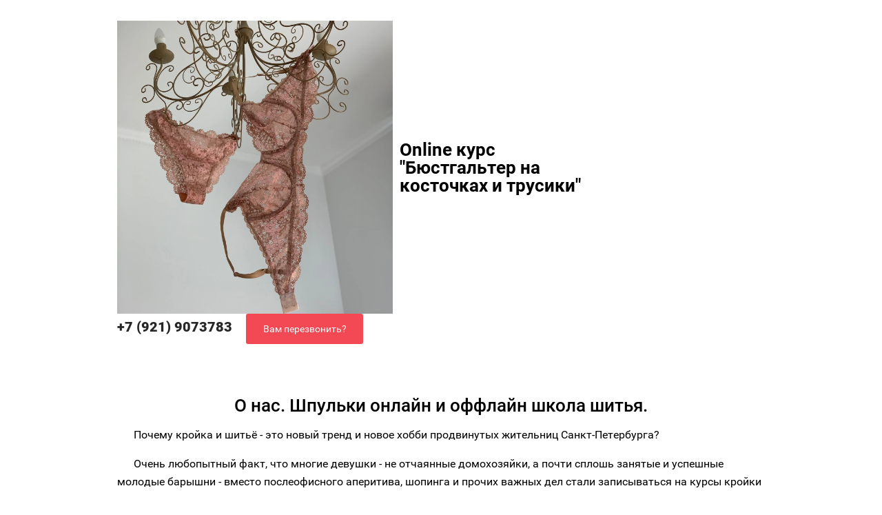

--- FILE ---
content_type: text/html; charset=utf-8
request_url: https://shpoolki.ru/2course
body_size: 8142
content:
<!doctype html><html lang="ru"><head lang="en"><meta charset="utf-8"><meta name="robots" content="all"/><script type="text/javascript" src="/g/libs/jquery/1.10.2/jquery.min.js?dfs"></script><title>Online 2 course</title><meta name="description" content="Online 2 course"><meta name="keywords" content="Online 2 course"><meta name="SKYPE_TOOLBAR" content="SKYPE_TOOLBAR_PARSER_COMPATIBLE"><meta name="viewport" content="width=device-width, initial-scale=1.0, maximum-scale=1.0, user-scalable=no"><!-- LP requires --><link rel="stylesheet" href="/g/s3/lp/css//global_styles.css" type="text/css"/><link rel="stylesheet" href="/g/s3/lp/css/slick.css" type="text/css"/><script src="/g/s3/lp/js//lp_global_plugins.js"></script><script src="/g/s3/lp/js/slick.min.js"></script><link rel="stylesheet" href="/g/s3/lp/css/lp.css" type="text/css"/><script src="/g/s3/lp/js/timer.js"></script><script src="/g/s3/lp/js//one.line.menu.js"></script><script src="/g/s3/lp/js//lg-video.min.js"></script><script src="/g/libs/jquery-bxslider/4.2.4//jquery.bxslider.min.js"></script><script src="/g/s3/lp/js//owl.carousel.min.js"></script><script src="/g/s3/lp/js/lp.js"></script><!-- LP requires -->	<link rel="stylesheet" href="/g/css/styles_articles_tpl.css">

            <!-- 46b9544ffa2e5e73c3c971fe2ede35a5 -->
            <script src='/shared/s3/js/lang/ru.js'></script>
            <script src='/shared/s3/js/common.min.js'></script>
        <link rel='stylesheet' type='text/css' href='/shared/s3/css/calendar.css' /><link rel='stylesheet' type='text/css' href='/shared/highslide-4.1.13/highslide.min.css'/>
<script type='text/javascript' src='/shared/highslide-4.1.13/highslide-full.packed.js'></script>
<script type='text/javascript'>
hs.graphicsDir = '/shared/highslide-4.1.13/graphics/';
hs.outlineType = null;
hs.showCredits = false;
hs.lang={cssDirection:'ltr',loadingText:'Загрузка...',loadingTitle:'Кликните чтобы отменить',focusTitle:'Нажмите чтобы перенести вперёд',fullExpandTitle:'Увеличить',fullExpandText:'Полноэкранный',previousText:'Предыдущий',previousTitle:'Назад (стрелка влево)',nextText:'Далее',nextTitle:'Далее (стрелка вправо)',moveTitle:'Передвинуть',moveText:'Передвинуть',closeText:'Закрыть',closeTitle:'Закрыть (Esc)',resizeTitle:'Восстановить размер',playText:'Слайд-шоу',playTitle:'Слайд-шоу (пробел)',pauseText:'Пауза',pauseTitle:'Приостановить слайд-шоу (пробел)',number:'Изображение %1/%2',restoreTitle:'Нажмите чтобы посмотреть картинку, используйте мышь для перетаскивания. Используйте клавиши вперёд и назад'};</script>
<link rel="icon" href="/favicon.jpg" type="image/jpeg">

<link rel='stylesheet' type='text/css' href='/t/images/__csspatch/8/patch.css'/>

<!--s3_require-->
<script type="text/javascript" src="/g/s3/lp/js/lp.core.js"></script>
<script type="text/javascript" src="/g/s3/misc/eventable/0.0.1/s3.eventable.js"></script>
<script type="text/javascript" src="/g/s3/misc/math/0.0.1/s3.math.js"></script>
<script type="text/javascript" src="/g/s3/menu/allin/0.0.2/s3.menu.allin.js"></script>
<!--/s3_require-->
  <script type="text/javascript" language="javascript" charset="utf-8">var mapKeys = {google: "",yandex: ""};</script><script type="text/javascript">s3LP.page_blocking = false;s3LP.ny_theme = {};s3LP.templateID = 2241;$(function() {s3LP.init({"is_cms":false});});</script></head><body><div class="decor-wrap"><div class="top_block_wrapper "  id="_lp_block_44677900" data-block-layout="3841">
	
	
	
	<div class="site-header">
		<div class="site-header__topLine">
			<div class="site-header__extraWrap">
				<div class="site-header__leftPart">
										<div class="site-header__companyLogo">
																		<a ><img src="/thumb/2/kTNmtamxEPB2YvhsdPBPTA/c/d/img_98902.jpg" alt="" /></a>
					</div>
															<div class="site-header__companyInformation">						
						<div class="siteName"><a >Online курс &quot;Бюстгальтер на косточках и трусики&quot;</a></div>											</div>
									</div>
				<div class="site-header__contactsPart">
										<div class="contacts">
						<div class="contactsExtraWrap">
														<div>
								<a href="tel:+7 (921) 9073783">+7 (921) 9073783</a>
							</div>
														
						</div>
											</div>
										<a class="callForm" data-api-url="/-/x-api/v1/public/?method=form/postform&param[form_id]=30690100&param[tpl]=global:anketa.block.tpl&param[custom_params]=placeholdered_fields=1||after_button_class=noteFormBottom||after_title_class=noteForm||button=1||title_class=popup-title&ver_id=2081547" data-api-type="popup-form">Вам перезвонить?</a>				</div>			
							</div>
		</div>
		<div class="site-header__bottomLine">
						<div class="site-header__companyLogo">
				<a ><img src="/thumb/2/kTNmtamxEPB2YvhsdPBPTA/c/d/img_98902.jpg" alt="" /></a>
			</div>
									<div class="site-header__companyInformation">						
				<div class="siteName"><a >Online курс &quot;Бюстгальтер на косточках и трусики&quot;</a></div>							</div>
					</div>
	</div>
	</div><div class="edit_b_wrapper " id="_lp_block_44679700" data-block-layout="48241">
	<div class="edit_b_wrap">
		<div class="edit_title">О нас. Шпульки онлайн и оффлайн школа шитья.</div>
		<div class="edit_text"><p>&nbsp; &nbsp; &nbsp; Почему кройка и шитьё - это новый тренд и новое хобби продвинутых жительниц Санкт-Петербурга?</p>

<p>&nbsp; &nbsp; &nbsp; Очень любопытный факт, что многие девушки - не отчаянные домохозяйки, а почти сплошь занятые и успешные молодые барышни - вместо послеофисного аперитива, шопинга и прочих важных дел стали записываться на курсы кройки и шитья.&nbsp;</p>

<p>&nbsp; &nbsp; &nbsp; &nbsp; &nbsp; Школа шитья Шпульки открылась в 2018&nbsp;году в одном из модных жилых кварталов Васильевского острова &quot;Морской Фасад и Каскад&quot; прямо на берегу Финского залива по соседству с морским портом, где швартуются круизные небоскрёбы-лайнеры. С мая 2020 года школа поменяла локацию и теперь это&nbsp;БЦ Пифагор в минуте ходьбы от метро Приморская.</p>

<p>&nbsp; &nbsp; &nbsp; &nbsp; &nbsp; И да, мы учим шить - руками и на швейной машинке. Те, кто входит во вкус, могут пойти дальше и научиться конструировать, кроить и шить под руководством модных дизайнеров всё, что душа пожелает, от кружевного белья до пальто. Периодически к нам заглядывают и мужчины - а что удивляться? Большинство именитых дизайнеров, которых ты знаешь, это мужчины!</p>

<p>&nbsp; &nbsp; &nbsp; &nbsp; &nbsp; Дизайнер модельер Катя, наш ведущий&nbsp; преподавателей, считает, что делать своими руками - это тренд!&nbsp;</p>

<p>&nbsp; &nbsp; &nbsp; &nbsp; &nbsp; В России уже несколько лет как экономический кризис, и люди тянутся к осознанному потреблению. Наше поколение особенное: мы беспокоимся о потеплении климата, хотим есть здоровую пищу и носить вещи из правильных тканей и&nbsp;созданные своими руками.</p></div>
	</div>
</div><div class="vertical-gallery_wrapper " id="_lp_block_44681900" data-block-layout="216841">
	<div class="vertical-gallery_inner">
		<div class="title">1. Рабочее место</div>
		<div class="vertical-gallery">
												<a class="picture" href="/thumb/2/R6ktHZuUNIhd-i07FjJAQg/r/d/img_0090.jpg">
						<img src="/thumb/2/-2jfcwHmy5j2n9sBKHIdEQ/280c370/d/img_0090.jpg" alt="">
						<span class="view">
							<svg xmlns="https://www.w3.org/2000/svg" width="64" height="64" viewBox="0 0 64 64"><path d="M11.993 36.007a1 1-45.001 1 0 1.414-1.414 1 1-45.001 1 0-1.414 1.414zM24 14c4.4 0 8.1 2.8 9.4 6.7l.3 1c.2.5.7.8 1.2.7.5-.2.8-.7.7-1.2v-.1l-.3-.9v-.1s0-.1-.1-.1c-1.6-4.8-6-8-11.2-8-6.6 0-12 5.4-12 12s5.4 12 12 12c5.2 0 9.6-3.3 11.3-7.8 0 0 0-.1.1-.2v-.1c0-.1.1-.2.1-.3l.2-.5c.2-.5-.1-1.1-.7-1.2-.5-.2-1.1.1-1.2.7l-.2.8C32.1 31.2 28.4 34 24 34c-5.5 0-10-4.5-10-10s4.5-10 10-10zm18.9 23.2l-2.2 2.2-4.1-4.1c5.9-6.7 5.7-16.9-.7-23.3-6.6-6.6-17.4-6.6-24 0-5.1 5.1-6.3 12.7-3.5 18.9 0 .1 0 .1.1.2l.5.8c.2.5.8.7 1.3.5.5-.2.7-.8.5-1.3l-.3-.6C7.8 24.9 8.8 18 13.4 13.4c5.9-5.9 15.4-5.9 21.2 0 5.9 5.9 5.9 15.4 0 21.2-4.6 4.6-11.5 5.6-17.1 2.9 0 0-.1 0-.1-.1l-.9-.4c-.5-.3-1.1-.1-1.4.4-.3.5-.1 1.1.4 1.4l.5.2c.1.1.3.2.4.2 6.1 3 13.5 2.1 18.8-2.6l4.1 4.1-2.1 2.1 1.4 1.4L50 55.5l1.4 1.4 1.4-1.4 2.8-2.8 1.4-1.4-14.1-14.1zm8.5 16.9L40.1 42.8l2.8-2.8 11.3 11.3-2.8 2.8z"/></svg>
						</span>
					</a>
									<a class="picture" href="/thumb/2/VruoA8ITQA5kz5HS8dKpCQ/r/d/rabochee_mesto001.jpg">
						<img src="/thumb/2/gJoKqFak2ujkJJ34LC6qQA/280c370/d/rabochee_mesto001.jpg" alt="">
						<span class="view">
							<svg xmlns="https://www.w3.org/2000/svg" width="64" height="64" viewBox="0 0 64 64"><path d="M11.993 36.007a1 1-45.001 1 0 1.414-1.414 1 1-45.001 1 0-1.414 1.414zM24 14c4.4 0 8.1 2.8 9.4 6.7l.3 1c.2.5.7.8 1.2.7.5-.2.8-.7.7-1.2v-.1l-.3-.9v-.1s0-.1-.1-.1c-1.6-4.8-6-8-11.2-8-6.6 0-12 5.4-12 12s5.4 12 12 12c5.2 0 9.6-3.3 11.3-7.8 0 0 0-.1.1-.2v-.1c0-.1.1-.2.1-.3l.2-.5c.2-.5-.1-1.1-.7-1.2-.5-.2-1.1.1-1.2.7l-.2.8C32.1 31.2 28.4 34 24 34c-5.5 0-10-4.5-10-10s4.5-10 10-10zm18.9 23.2l-2.2 2.2-4.1-4.1c5.9-6.7 5.7-16.9-.7-23.3-6.6-6.6-17.4-6.6-24 0-5.1 5.1-6.3 12.7-3.5 18.9 0 .1 0 .1.1.2l.5.8c.2.5.8.7 1.3.5.5-.2.7-.8.5-1.3l-.3-.6C7.8 24.9 8.8 18 13.4 13.4c5.9-5.9 15.4-5.9 21.2 0 5.9 5.9 5.9 15.4 0 21.2-4.6 4.6-11.5 5.6-17.1 2.9 0 0-.1 0-.1-.1l-.9-.4c-.5-.3-1.1-.1-1.4.4-.3.5-.1 1.1.4 1.4l.5.2c.1.1.3.2.4.2 6.1 3 13.5 2.1 18.8-2.6l4.1 4.1-2.1 2.1 1.4 1.4L50 55.5l1.4 1.4 1.4-1.4 2.8-2.8 1.4-1.4-14.1-14.1zm8.5 16.9L40.1 42.8l2.8-2.8 11.3 11.3-2.8 2.8z"/></svg>
						</span>
					</a>
									<a class="picture" href="/thumb/2/1jriYJdAqG7050Vf8pkzUQ/r/d/img_9994.jpg">
						<img src="/thumb/2/R6_QrxqATh-CRb3mOZtezQ/280c370/d/img_9994.jpg" alt="">
						<span class="view">
							<svg xmlns="https://www.w3.org/2000/svg" width="64" height="64" viewBox="0 0 64 64"><path d="M11.993 36.007a1 1-45.001 1 0 1.414-1.414 1 1-45.001 1 0-1.414 1.414zM24 14c4.4 0 8.1 2.8 9.4 6.7l.3 1c.2.5.7.8 1.2.7.5-.2.8-.7.7-1.2v-.1l-.3-.9v-.1s0-.1-.1-.1c-1.6-4.8-6-8-11.2-8-6.6 0-12 5.4-12 12s5.4 12 12 12c5.2 0 9.6-3.3 11.3-7.8 0 0 0-.1.1-.2v-.1c0-.1.1-.2.1-.3l.2-.5c.2-.5-.1-1.1-.7-1.2-.5-.2-1.1.1-1.2.7l-.2.8C32.1 31.2 28.4 34 24 34c-5.5 0-10-4.5-10-10s4.5-10 10-10zm18.9 23.2l-2.2 2.2-4.1-4.1c5.9-6.7 5.7-16.9-.7-23.3-6.6-6.6-17.4-6.6-24 0-5.1 5.1-6.3 12.7-3.5 18.9 0 .1 0 .1.1.2l.5.8c.2.5.8.7 1.3.5.5-.2.7-.8.5-1.3l-.3-.6C7.8 24.9 8.8 18 13.4 13.4c5.9-5.9 15.4-5.9 21.2 0 5.9 5.9 5.9 15.4 0 21.2-4.6 4.6-11.5 5.6-17.1 2.9 0 0-.1 0-.1-.1l-.9-.4c-.5-.3-1.1-.1-1.4.4-.3.5-.1 1.1.4 1.4l.5.2c.1.1.3.2.4.2 6.1 3 13.5 2.1 18.8-2.6l4.1 4.1-2.1 2.1 1.4 1.4L50 55.5l1.4 1.4 1.4-1.4 2.8-2.8 1.4-1.4-14.1-14.1zm8.5 16.9L40.1 42.8l2.8-2.8 11.3 11.3-2.8 2.8z"/></svg>
						</span>
					</a>
									<a class="picture" href="/thumb/2/EENCWxk6VtnF7BfUfA-E5Q/r/d/a4b88421-60ff-43d4-89d5-af063ddc700d.jpg">
						<img src="/thumb/2/MmVu61k664VmnItoCV7oqA/280c370/d/a4b88421-60ff-43d4-89d5-af063ddc700d.jpg" alt="">
						<span class="view">
							<svg xmlns="https://www.w3.org/2000/svg" width="64" height="64" viewBox="0 0 64 64"><path d="M11.993 36.007a1 1-45.001 1 0 1.414-1.414 1 1-45.001 1 0-1.414 1.414zM24 14c4.4 0 8.1 2.8 9.4 6.7l.3 1c.2.5.7.8 1.2.7.5-.2.8-.7.7-1.2v-.1l-.3-.9v-.1s0-.1-.1-.1c-1.6-4.8-6-8-11.2-8-6.6 0-12 5.4-12 12s5.4 12 12 12c5.2 0 9.6-3.3 11.3-7.8 0 0 0-.1.1-.2v-.1c0-.1.1-.2.1-.3l.2-.5c.2-.5-.1-1.1-.7-1.2-.5-.2-1.1.1-1.2.7l-.2.8C32.1 31.2 28.4 34 24 34c-5.5 0-10-4.5-10-10s4.5-10 10-10zm18.9 23.2l-2.2 2.2-4.1-4.1c5.9-6.7 5.7-16.9-.7-23.3-6.6-6.6-17.4-6.6-24 0-5.1 5.1-6.3 12.7-3.5 18.9 0 .1 0 .1.1.2l.5.8c.2.5.8.7 1.3.5.5-.2.7-.8.5-1.3l-.3-.6C7.8 24.9 8.8 18 13.4 13.4c5.9-5.9 15.4-5.9 21.2 0 5.9 5.9 5.9 15.4 0 21.2-4.6 4.6-11.5 5.6-17.1 2.9 0 0-.1 0-.1-.1l-.9-.4c-.5-.3-1.1-.1-1.4.4-.3.5-.1 1.1.4 1.4l.5.2c.1.1.3.2.4.2 6.1 3 13.5 2.1 18.8-2.6l4.1 4.1-2.1 2.1 1.4 1.4L50 55.5l1.4 1.4 1.4-1.4 2.8-2.8 1.4-1.4-14.1-14.1zm8.5 16.9L40.1 42.8l2.8-2.8 11.3 11.3-2.8 2.8z"/></svg>
						</span>
					</a>
									</div>
	</div>
</div><div class="vertical-gallery_wrapper " id="_lp_block_44684300" data-block-layout="216841">
	<div class="vertical-gallery_inner">
		<div class="title">2. Материалы и фурнитура</div>
		<div class="vertical-gallery">
												<a class="picture" href="/thumb/2/Lfw8lzYYEIqEWwdtZYACcA/r/d/mk.jpg">
						<img src="/thumb/2/Tuq6nVVatmyxWI2qd8bfhA/280c370/d/mk.jpg" alt="">
						<span class="view">
							<svg xmlns="https://www.w3.org/2000/svg" width="64" height="64" viewBox="0 0 64 64"><path d="M11.993 36.007a1 1-45.001 1 0 1.414-1.414 1 1-45.001 1 0-1.414 1.414zM24 14c4.4 0 8.1 2.8 9.4 6.7l.3 1c.2.5.7.8 1.2.7.5-.2.8-.7.7-1.2v-.1l-.3-.9v-.1s0-.1-.1-.1c-1.6-4.8-6-8-11.2-8-6.6 0-12 5.4-12 12s5.4 12 12 12c5.2 0 9.6-3.3 11.3-7.8 0 0 0-.1.1-.2v-.1c0-.1.1-.2.1-.3l.2-.5c.2-.5-.1-1.1-.7-1.2-.5-.2-1.1.1-1.2.7l-.2.8C32.1 31.2 28.4 34 24 34c-5.5 0-10-4.5-10-10s4.5-10 10-10zm18.9 23.2l-2.2 2.2-4.1-4.1c5.9-6.7 5.7-16.9-.7-23.3-6.6-6.6-17.4-6.6-24 0-5.1 5.1-6.3 12.7-3.5 18.9 0 .1 0 .1.1.2l.5.8c.2.5.8.7 1.3.5.5-.2.7-.8.5-1.3l-.3-.6C7.8 24.9 8.8 18 13.4 13.4c5.9-5.9 15.4-5.9 21.2 0 5.9 5.9 5.9 15.4 0 21.2-4.6 4.6-11.5 5.6-17.1 2.9 0 0-.1 0-.1-.1l-.9-.4c-.5-.3-1.1-.1-1.4.4-.3.5-.1 1.1.4 1.4l.5.2c.1.1.3.2.4.2 6.1 3 13.5 2.1 18.8-2.6l4.1 4.1-2.1 2.1 1.4 1.4L50 55.5l1.4 1.4 1.4-1.4 2.8-2.8 1.4-1.4-14.1-14.1zm8.5 16.9L40.1 42.8l2.8-2.8 11.3 11.3-2.8 2.8z"/></svg>
						</span>
					</a>
									<a class="picture" href="/thumb/2/lYQnfShclm2m2vrEcS40aw/r/d/mk_slozhnyi_lif_5001.jpg">
						<img src="/thumb/2/_35F3Qbzw6kkfoVeJE9JOQ/280c370/d/mk_slozhnyi_lif_5001.jpg" alt="">
						<span class="view">
							<svg xmlns="https://www.w3.org/2000/svg" width="64" height="64" viewBox="0 0 64 64"><path d="M11.993 36.007a1 1-45.001 1 0 1.414-1.414 1 1-45.001 1 0-1.414 1.414zM24 14c4.4 0 8.1 2.8 9.4 6.7l.3 1c.2.5.7.8 1.2.7.5-.2.8-.7.7-1.2v-.1l-.3-.9v-.1s0-.1-.1-.1c-1.6-4.8-6-8-11.2-8-6.6 0-12 5.4-12 12s5.4 12 12 12c5.2 0 9.6-3.3 11.3-7.8 0 0 0-.1.1-.2v-.1c0-.1.1-.2.1-.3l.2-.5c.2-.5-.1-1.1-.7-1.2-.5-.2-1.1.1-1.2.7l-.2.8C32.1 31.2 28.4 34 24 34c-5.5 0-10-4.5-10-10s4.5-10 10-10zm18.9 23.2l-2.2 2.2-4.1-4.1c5.9-6.7 5.7-16.9-.7-23.3-6.6-6.6-17.4-6.6-24 0-5.1 5.1-6.3 12.7-3.5 18.9 0 .1 0 .1.1.2l.5.8c.2.5.8.7 1.3.5.5-.2.7-.8.5-1.3l-.3-.6C7.8 24.9 8.8 18 13.4 13.4c5.9-5.9 15.4-5.9 21.2 0 5.9 5.9 5.9 15.4 0 21.2-4.6 4.6-11.5 5.6-17.1 2.9 0 0-.1 0-.1-.1l-.9-.4c-.5-.3-1.1-.1-1.4.4-.3.5-.1 1.1.4 1.4l.5.2c.1.1.3.2.4.2 6.1 3 13.5 2.1 18.8-2.6l4.1 4.1-2.1 2.1 1.4 1.4L50 55.5l1.4 1.4 1.4-1.4 2.8-2.8 1.4-1.4-14.1-14.1zm8.5 16.9L40.1 42.8l2.8-2.8 11.3 11.3-2.8 2.8z"/></svg>
						</span>
					</a>
									</div>
	</div>
</div><div class="vertical-gallery_wrapper " id="_lp_block_44687900" data-block-layout="216841">
	<div class="vertical-gallery_inner">
		<div class="title">3. Снятие мерок и минусовые прибавки</div>
		<div class="vertical-gallery">
												<a class="picture" href="/thumb/2/zgoCdlmx_keVpFrBDD5erg/r/d/mk_bra_i_tru_4001.jpg">
						<img src="/thumb/2/0LJuMp0DtcENiUrizQm-2A/280c370/d/mk_bra_i_tru_4001.jpg" alt="">
						<span class="view">
							<svg xmlns="https://www.w3.org/2000/svg" width="64" height="64" viewBox="0 0 64 64"><path d="M11.993 36.007a1 1-45.001 1 0 1.414-1.414 1 1-45.001 1 0-1.414 1.414zM24 14c4.4 0 8.1 2.8 9.4 6.7l.3 1c.2.5.7.8 1.2.7.5-.2.8-.7.7-1.2v-.1l-.3-.9v-.1s0-.1-.1-.1c-1.6-4.8-6-8-11.2-8-6.6 0-12 5.4-12 12s5.4 12 12 12c5.2 0 9.6-3.3 11.3-7.8 0 0 0-.1.1-.2v-.1c0-.1.1-.2.1-.3l.2-.5c.2-.5-.1-1.1-.7-1.2-.5-.2-1.1.1-1.2.7l-.2.8C32.1 31.2 28.4 34 24 34c-5.5 0-10-4.5-10-10s4.5-10 10-10zm18.9 23.2l-2.2 2.2-4.1-4.1c5.9-6.7 5.7-16.9-.7-23.3-6.6-6.6-17.4-6.6-24 0-5.1 5.1-6.3 12.7-3.5 18.9 0 .1 0 .1.1.2l.5.8c.2.5.8.7 1.3.5.5-.2.7-.8.5-1.3l-.3-.6C7.8 24.9 8.8 18 13.4 13.4c5.9-5.9 15.4-5.9 21.2 0 5.9 5.9 5.9 15.4 0 21.2-4.6 4.6-11.5 5.6-17.1 2.9 0 0-.1 0-.1-.1l-.9-.4c-.5-.3-1.1-.1-1.4.4-.3.5-.1 1.1.4 1.4l.5.2c.1.1.3.2.4.2 6.1 3 13.5 2.1 18.8-2.6l4.1 4.1-2.1 2.1 1.4 1.4L50 55.5l1.4 1.4 1.4-1.4 2.8-2.8 1.4-1.4-14.1-14.1zm8.5 16.9L40.1 42.8l2.8-2.8 11.3 11.3-2.8 2.8z"/></svg>
						</span>
					</a>
									<a class="picture" href="/thumb/2/2e6miYx1wEia9BXGX5M1_A/r/d/mk_slozhnyi_lif_1001.jpg">
						<img src="/thumb/2/Od9vfTrV28YWthasRvgIQQ/280c370/d/mk_slozhnyi_lif_1001.jpg" alt="">
						<span class="view">
							<svg xmlns="https://www.w3.org/2000/svg" width="64" height="64" viewBox="0 0 64 64"><path d="M11.993 36.007a1 1-45.001 1 0 1.414-1.414 1 1-45.001 1 0-1.414 1.414zM24 14c4.4 0 8.1 2.8 9.4 6.7l.3 1c.2.5.7.8 1.2.7.5-.2.8-.7.7-1.2v-.1l-.3-.9v-.1s0-.1-.1-.1c-1.6-4.8-6-8-11.2-8-6.6 0-12 5.4-12 12s5.4 12 12 12c5.2 0 9.6-3.3 11.3-7.8 0 0 0-.1.1-.2v-.1c0-.1.1-.2.1-.3l.2-.5c.2-.5-.1-1.1-.7-1.2-.5-.2-1.1.1-1.2.7l-.2.8C32.1 31.2 28.4 34 24 34c-5.5 0-10-4.5-10-10s4.5-10 10-10zm18.9 23.2l-2.2 2.2-4.1-4.1c5.9-6.7 5.7-16.9-.7-23.3-6.6-6.6-17.4-6.6-24 0-5.1 5.1-6.3 12.7-3.5 18.9 0 .1 0 .1.1.2l.5.8c.2.5.8.7 1.3.5.5-.2.7-.8.5-1.3l-.3-.6C7.8 24.9 8.8 18 13.4 13.4c5.9-5.9 15.4-5.9 21.2 0 5.9 5.9 5.9 15.4 0 21.2-4.6 4.6-11.5 5.6-17.1 2.9 0 0-.1 0-.1-.1l-.9-.4c-.5-.3-1.1-.1-1.4.4-.3.5-.1 1.1.4 1.4l.5.2c.1.1.3.2.4.2 6.1 3 13.5 2.1 18.8-2.6l4.1 4.1-2.1 2.1 1.4 1.4L50 55.5l1.4 1.4 1.4-1.4 2.8-2.8 1.4-1.4-14.1-14.1zm8.5 16.9L40.1 42.8l2.8-2.8 11.3 11.3-2.8 2.8z"/></svg>
						</span>
					</a>
									<a class="picture" href="/thumb/2/_aTwLoKzgbCN3udUkwqtFA/r/d/mk_slozhnyi_lif001.jpg">
						<img src="/thumb/2/0JD38CQNwhIXoRpPQgncTA/280c370/d/mk_slozhnyi_lif001.jpg" alt="">
						<span class="view">
							<svg xmlns="https://www.w3.org/2000/svg" width="64" height="64" viewBox="0 0 64 64"><path d="M11.993 36.007a1 1-45.001 1 0 1.414-1.414 1 1-45.001 1 0-1.414 1.414zM24 14c4.4 0 8.1 2.8 9.4 6.7l.3 1c.2.5.7.8 1.2.7.5-.2.8-.7.7-1.2v-.1l-.3-.9v-.1s0-.1-.1-.1c-1.6-4.8-6-8-11.2-8-6.6 0-12 5.4-12 12s5.4 12 12 12c5.2 0 9.6-3.3 11.3-7.8 0 0 0-.1.1-.2v-.1c0-.1.1-.2.1-.3l.2-.5c.2-.5-.1-1.1-.7-1.2-.5-.2-1.1.1-1.2.7l-.2.8C32.1 31.2 28.4 34 24 34c-5.5 0-10-4.5-10-10s4.5-10 10-10zm18.9 23.2l-2.2 2.2-4.1-4.1c5.9-6.7 5.7-16.9-.7-23.3-6.6-6.6-17.4-6.6-24 0-5.1 5.1-6.3 12.7-3.5 18.9 0 .1 0 .1.1.2l.5.8c.2.5.8.7 1.3.5.5-.2.7-.8.5-1.3l-.3-.6C7.8 24.9 8.8 18 13.4 13.4c5.9-5.9 15.4-5.9 21.2 0 5.9 5.9 5.9 15.4 0 21.2-4.6 4.6-11.5 5.6-17.1 2.9 0 0-.1 0-.1-.1l-.9-.4c-.5-.3-1.1-.1-1.4.4-.3.5-.1 1.1.4 1.4l.5.2c.1.1.3.2.4.2 6.1 3 13.5 2.1 18.8-2.6l4.1 4.1-2.1 2.1 1.4 1.4L50 55.5l1.4 1.4 1.4-1.4 2.8-2.8 1.4-1.4-14.1-14.1zm8.5 16.9L40.1 42.8l2.8-2.8 11.3 11.3-2.8 2.8z"/></svg>
						</span>
					</a>
									<a class="picture" href="/thumb/2/PVizefKksC_mFJp42W5CZg/r/d/pribavki001.jpg">
						<img src="/thumb/2/2cuIgrrl84ixIRYk1JPzDg/280c370/d/pribavki001.jpg" alt="">
						<span class="view">
							<svg xmlns="https://www.w3.org/2000/svg" width="64" height="64" viewBox="0 0 64 64"><path d="M11.993 36.007a1 1-45.001 1 0 1.414-1.414 1 1-45.001 1 0-1.414 1.414zM24 14c4.4 0 8.1 2.8 9.4 6.7l.3 1c.2.5.7.8 1.2.7.5-.2.8-.7.7-1.2v-.1l-.3-.9v-.1s0-.1-.1-.1c-1.6-4.8-6-8-11.2-8-6.6 0-12 5.4-12 12s5.4 12 12 12c5.2 0 9.6-3.3 11.3-7.8 0 0 0-.1.1-.2v-.1c0-.1.1-.2.1-.3l.2-.5c.2-.5-.1-1.1-.7-1.2-.5-.2-1.1.1-1.2.7l-.2.8C32.1 31.2 28.4 34 24 34c-5.5 0-10-4.5-10-10s4.5-10 10-10zm18.9 23.2l-2.2 2.2-4.1-4.1c5.9-6.7 5.7-16.9-.7-23.3-6.6-6.6-17.4-6.6-24 0-5.1 5.1-6.3 12.7-3.5 18.9 0 .1 0 .1.1.2l.5.8c.2.5.8.7 1.3.5.5-.2.7-.8.5-1.3l-.3-.6C7.8 24.9 8.8 18 13.4 13.4c5.9-5.9 15.4-5.9 21.2 0 5.9 5.9 5.9 15.4 0 21.2-4.6 4.6-11.5 5.6-17.1 2.9 0 0-.1 0-.1-.1l-.9-.4c-.5-.3-1.1-.1-1.4.4-.3.5-.1 1.1.4 1.4l.5.2c.1.1.3.2.4.2 6.1 3 13.5 2.1 18.8-2.6l4.1 4.1-2.1 2.1 1.4 1.4L50 55.5l1.4 1.4 1.4-1.4 2.8-2.8 1.4-1.4-14.1-14.1zm8.5 16.9L40.1 42.8l2.8-2.8 11.3 11.3-2.8 2.8z"/></svg>
						</span>
					</a>
									</div>
	</div>
</div><div class="vertical-gallery_wrapper " id="_lp_block_44689300" data-block-layout="216841">
	<div class="vertical-gallery_inner">
		<div class="title">4. Построение конструкции бюстгальтера</div>
		<div class="vertical-gallery">
												<a class="picture" href="/thumb/2/7W1UI3Iz6r_bVC8Q1JRbdQ/r/d/mk_slozhnyi_lif_6001.jpg">
						<img src="/thumb/2/DUzKWpeOimhm9XuiDTwuug/280c370/d/mk_slozhnyi_lif_6001.jpg" alt="">
						<span class="view">
							<svg xmlns="https://www.w3.org/2000/svg" width="64" height="64" viewBox="0 0 64 64"><path d="M11.993 36.007a1 1-45.001 1 0 1.414-1.414 1 1-45.001 1 0-1.414 1.414zM24 14c4.4 0 8.1 2.8 9.4 6.7l.3 1c.2.5.7.8 1.2.7.5-.2.8-.7.7-1.2v-.1l-.3-.9v-.1s0-.1-.1-.1c-1.6-4.8-6-8-11.2-8-6.6 0-12 5.4-12 12s5.4 12 12 12c5.2 0 9.6-3.3 11.3-7.8 0 0 0-.1.1-.2v-.1c0-.1.1-.2.1-.3l.2-.5c.2-.5-.1-1.1-.7-1.2-.5-.2-1.1.1-1.2.7l-.2.8C32.1 31.2 28.4 34 24 34c-5.5 0-10-4.5-10-10s4.5-10 10-10zm18.9 23.2l-2.2 2.2-4.1-4.1c5.9-6.7 5.7-16.9-.7-23.3-6.6-6.6-17.4-6.6-24 0-5.1 5.1-6.3 12.7-3.5 18.9 0 .1 0 .1.1.2l.5.8c.2.5.8.7 1.3.5.5-.2.7-.8.5-1.3l-.3-.6C7.8 24.9 8.8 18 13.4 13.4c5.9-5.9 15.4-5.9 21.2 0 5.9 5.9 5.9 15.4 0 21.2-4.6 4.6-11.5 5.6-17.1 2.9 0 0-.1 0-.1-.1l-.9-.4c-.5-.3-1.1-.1-1.4.4-.3.5-.1 1.1.4 1.4l.5.2c.1.1.3.2.4.2 6.1 3 13.5 2.1 18.8-2.6l4.1 4.1-2.1 2.1 1.4 1.4L50 55.5l1.4 1.4 1.4-1.4 2.8-2.8 1.4-1.4-14.1-14.1zm8.5 16.9L40.1 42.8l2.8-2.8 11.3 11.3-2.8 2.8z"/></svg>
						</span>
					</a>
									<a class="picture" href="/thumb/2/ZcB7_CZWUUvZ5yYiclWh2Q/r/d/mk_slozhnyi_lif_7001.jpg">
						<img src="/thumb/2/I0cJRmXcfWCf1Cq1KzgJYA/280c370/d/mk_slozhnyi_lif_7001.jpg" alt="">
						<span class="view">
							<svg xmlns="https://www.w3.org/2000/svg" width="64" height="64" viewBox="0 0 64 64"><path d="M11.993 36.007a1 1-45.001 1 0 1.414-1.414 1 1-45.001 1 0-1.414 1.414zM24 14c4.4 0 8.1 2.8 9.4 6.7l.3 1c.2.5.7.8 1.2.7.5-.2.8-.7.7-1.2v-.1l-.3-.9v-.1s0-.1-.1-.1c-1.6-4.8-6-8-11.2-8-6.6 0-12 5.4-12 12s5.4 12 12 12c5.2 0 9.6-3.3 11.3-7.8 0 0 0-.1.1-.2v-.1c0-.1.1-.2.1-.3l.2-.5c.2-.5-.1-1.1-.7-1.2-.5-.2-1.1.1-1.2.7l-.2.8C32.1 31.2 28.4 34 24 34c-5.5 0-10-4.5-10-10s4.5-10 10-10zm18.9 23.2l-2.2 2.2-4.1-4.1c5.9-6.7 5.7-16.9-.7-23.3-6.6-6.6-17.4-6.6-24 0-5.1 5.1-6.3 12.7-3.5 18.9 0 .1 0 .1.1.2l.5.8c.2.5.8.7 1.3.5.5-.2.7-.8.5-1.3l-.3-.6C7.8 24.9 8.8 18 13.4 13.4c5.9-5.9 15.4-5.9 21.2 0 5.9 5.9 5.9 15.4 0 21.2-4.6 4.6-11.5 5.6-17.1 2.9 0 0-.1 0-.1-.1l-.9-.4c-.5-.3-1.1-.1-1.4.4-.3.5-.1 1.1.4 1.4l.5.2c.1.1.3.2.4.2 6.1 3 13.5 2.1 18.8-2.6l4.1 4.1-2.1 2.1 1.4 1.4L50 55.5l1.4 1.4 1.4-1.4 2.8-2.8 1.4-1.4-14.1-14.1zm8.5 16.9L40.1 42.8l2.8-2.8 11.3 11.3-2.8 2.8z"/></svg>
						</span>
					</a>
									<a class="picture" href="/thumb/2/SPB7SWLRHPcJU8pza2D5jg/r/d/mk_slozhnyi_lif_8001.jpg">
						<img src="/thumb/2/tnD8T1gXbWG48tuq4KqY4w/280c370/d/mk_slozhnyi_lif_8001.jpg" alt="">
						<span class="view">
							<svg xmlns="https://www.w3.org/2000/svg" width="64" height="64" viewBox="0 0 64 64"><path d="M11.993 36.007a1 1-45.001 1 0 1.414-1.414 1 1-45.001 1 0-1.414 1.414zM24 14c4.4 0 8.1 2.8 9.4 6.7l.3 1c.2.5.7.8 1.2.7.5-.2.8-.7.7-1.2v-.1l-.3-.9v-.1s0-.1-.1-.1c-1.6-4.8-6-8-11.2-8-6.6 0-12 5.4-12 12s5.4 12 12 12c5.2 0 9.6-3.3 11.3-7.8 0 0 0-.1.1-.2v-.1c0-.1.1-.2.1-.3l.2-.5c.2-.5-.1-1.1-.7-1.2-.5-.2-1.1.1-1.2.7l-.2.8C32.1 31.2 28.4 34 24 34c-5.5 0-10-4.5-10-10s4.5-10 10-10zm18.9 23.2l-2.2 2.2-4.1-4.1c5.9-6.7 5.7-16.9-.7-23.3-6.6-6.6-17.4-6.6-24 0-5.1 5.1-6.3 12.7-3.5 18.9 0 .1 0 .1.1.2l.5.8c.2.5.8.7 1.3.5.5-.2.7-.8.5-1.3l-.3-.6C7.8 24.9 8.8 18 13.4 13.4c5.9-5.9 15.4-5.9 21.2 0 5.9 5.9 5.9 15.4 0 21.2-4.6 4.6-11.5 5.6-17.1 2.9 0 0-.1 0-.1-.1l-.9-.4c-.5-.3-1.1-.1-1.4.4-.3.5-.1 1.1.4 1.4l.5.2c.1.1.3.2.4.2 6.1 3 13.5 2.1 18.8-2.6l4.1 4.1-2.1 2.1 1.4 1.4L50 55.5l1.4 1.4 1.4-1.4 2.8-2.8 1.4-1.4-14.1-14.1zm8.5 16.9L40.1 42.8l2.8-2.8 11.3 11.3-2.8 2.8z"/></svg>
						</span>
					</a>
									</div>
	</div>
</div><div class="vertical-gallery_wrapper " id="_lp_block_44689500" data-block-layout="216841">
	<div class="vertical-gallery_inner">
		<div class="title">5. Построение конструкции трусиков</div>
		<div class="vertical-gallery">
												<a class="picture" href="/thumb/2/GLtZkK8qr3vbPy3J9t0s_w/r/d/mk_bra_i_tru_8001.jpg">
						<img src="/thumb/2/lgFWcqGPPhGMQu-VYvMEcA/280c370/d/mk_bra_i_tru_8001.jpg" alt="">
						<span class="view">
							<svg xmlns="https://www.w3.org/2000/svg" width="64" height="64" viewBox="0 0 64 64"><path d="M11.993 36.007a1 1-45.001 1 0 1.414-1.414 1 1-45.001 1 0-1.414 1.414zM24 14c4.4 0 8.1 2.8 9.4 6.7l.3 1c.2.5.7.8 1.2.7.5-.2.8-.7.7-1.2v-.1l-.3-.9v-.1s0-.1-.1-.1c-1.6-4.8-6-8-11.2-8-6.6 0-12 5.4-12 12s5.4 12 12 12c5.2 0 9.6-3.3 11.3-7.8 0 0 0-.1.1-.2v-.1c0-.1.1-.2.1-.3l.2-.5c.2-.5-.1-1.1-.7-1.2-.5-.2-1.1.1-1.2.7l-.2.8C32.1 31.2 28.4 34 24 34c-5.5 0-10-4.5-10-10s4.5-10 10-10zm18.9 23.2l-2.2 2.2-4.1-4.1c5.9-6.7 5.7-16.9-.7-23.3-6.6-6.6-17.4-6.6-24 0-5.1 5.1-6.3 12.7-3.5 18.9 0 .1 0 .1.1.2l.5.8c.2.5.8.7 1.3.5.5-.2.7-.8.5-1.3l-.3-.6C7.8 24.9 8.8 18 13.4 13.4c5.9-5.9 15.4-5.9 21.2 0 5.9 5.9 5.9 15.4 0 21.2-4.6 4.6-11.5 5.6-17.1 2.9 0 0-.1 0-.1-.1l-.9-.4c-.5-.3-1.1-.1-1.4.4-.3.5-.1 1.1.4 1.4l.5.2c.1.1.3.2.4.2 6.1 3 13.5 2.1 18.8-2.6l4.1 4.1-2.1 2.1 1.4 1.4L50 55.5l1.4 1.4 1.4-1.4 2.8-2.8 1.4-1.4-14.1-14.1zm8.5 16.9L40.1 42.8l2.8-2.8 11.3 11.3-2.8 2.8z"/></svg>
						</span>
					</a>
									<a class="picture" href="/thumb/2/0o2-zMssBtDiVl4_fYgZmA/r/d/mk_bra_i_tru_9001.jpg">
						<img src="/thumb/2/xkEZwsvU_r0qnL-xiwleyA/280c370/d/mk_bra_i_tru_9001.jpg" alt="">
						<span class="view">
							<svg xmlns="https://www.w3.org/2000/svg" width="64" height="64" viewBox="0 0 64 64"><path d="M11.993 36.007a1 1-45.001 1 0 1.414-1.414 1 1-45.001 1 0-1.414 1.414zM24 14c4.4 0 8.1 2.8 9.4 6.7l.3 1c.2.5.7.8 1.2.7.5-.2.8-.7.7-1.2v-.1l-.3-.9v-.1s0-.1-.1-.1c-1.6-4.8-6-8-11.2-8-6.6 0-12 5.4-12 12s5.4 12 12 12c5.2 0 9.6-3.3 11.3-7.8 0 0 0-.1.1-.2v-.1c0-.1.1-.2.1-.3l.2-.5c.2-.5-.1-1.1-.7-1.2-.5-.2-1.1.1-1.2.7l-.2.8C32.1 31.2 28.4 34 24 34c-5.5 0-10-4.5-10-10s4.5-10 10-10zm18.9 23.2l-2.2 2.2-4.1-4.1c5.9-6.7 5.7-16.9-.7-23.3-6.6-6.6-17.4-6.6-24 0-5.1 5.1-6.3 12.7-3.5 18.9 0 .1 0 .1.1.2l.5.8c.2.5.8.7 1.3.5.5-.2.7-.8.5-1.3l-.3-.6C7.8 24.9 8.8 18 13.4 13.4c5.9-5.9 15.4-5.9 21.2 0 5.9 5.9 5.9 15.4 0 21.2-4.6 4.6-11.5 5.6-17.1 2.9 0 0-.1 0-.1-.1l-.9-.4c-.5-.3-1.1-.1-1.4.4-.3.5-.1 1.1.4 1.4l.5.2c.1.1.3.2.4.2 6.1 3 13.5 2.1 18.8-2.6l4.1 4.1-2.1 2.1 1.4 1.4L50 55.5l1.4 1.4 1.4-1.4 2.8-2.8 1.4-1.4-14.1-14.1zm8.5 16.9L40.1 42.8l2.8-2.8 11.3 11.3-2.8 2.8z"/></svg>
						</span>
					</a>
									</div>
	</div>
</div><div class="vertical-gallery_wrapper " id="_lp_block_44690300" data-block-layout="216841">
	<div class="vertical-gallery_inner">
		<div class="title">6. Крой и припуски на швы</div>
		<div class="vertical-gallery">
												<a class="picture" href="/thumb/2/wDxIBkwsvzX9C7mQA48uiA/r/d/2.jpg">
						<img src="/thumb/2/iAyTOn5KHthlxBIQ-0lrMg/280c370/d/2.jpg" alt="">
						<span class="view">
							<svg xmlns="https://www.w3.org/2000/svg" width="64" height="64" viewBox="0 0 64 64"><path d="M11.993 36.007a1 1-45.001 1 0 1.414-1.414 1 1-45.001 1 0-1.414 1.414zM24 14c4.4 0 8.1 2.8 9.4 6.7l.3 1c.2.5.7.8 1.2.7.5-.2.8-.7.7-1.2v-.1l-.3-.9v-.1s0-.1-.1-.1c-1.6-4.8-6-8-11.2-8-6.6 0-12 5.4-12 12s5.4 12 12 12c5.2 0 9.6-3.3 11.3-7.8 0 0 0-.1.1-.2v-.1c0-.1.1-.2.1-.3l.2-.5c.2-.5-.1-1.1-.7-1.2-.5-.2-1.1.1-1.2.7l-.2.8C32.1 31.2 28.4 34 24 34c-5.5 0-10-4.5-10-10s4.5-10 10-10zm18.9 23.2l-2.2 2.2-4.1-4.1c5.9-6.7 5.7-16.9-.7-23.3-6.6-6.6-17.4-6.6-24 0-5.1 5.1-6.3 12.7-3.5 18.9 0 .1 0 .1.1.2l.5.8c.2.5.8.7 1.3.5.5-.2.7-.8.5-1.3l-.3-.6C7.8 24.9 8.8 18 13.4 13.4c5.9-5.9 15.4-5.9 21.2 0 5.9 5.9 5.9 15.4 0 21.2-4.6 4.6-11.5 5.6-17.1 2.9 0 0-.1 0-.1-.1l-.9-.4c-.5-.3-1.1-.1-1.4.4-.3.5-.1 1.1.4 1.4l.5.2c.1.1.3.2.4.2 6.1 3 13.5 2.1 18.8-2.6l4.1 4.1-2.1 2.1 1.4 1.4L50 55.5l1.4 1.4 1.4-1.4 2.8-2.8 1.4-1.4-14.1-14.1zm8.5 16.9L40.1 42.8l2.8-2.8 11.3 11.3-2.8 2.8z"/></svg>
						</span>
					</a>
									<a class="picture" href="/thumb/2/SkvQeFrBrGtc6g8r2kJU6w/r/d/3.jpg">
						<img src="/thumb/2/H0NVKvDKVN9KbKtr9ETSvA/280c370/d/3.jpg" alt="">
						<span class="view">
							<svg xmlns="https://www.w3.org/2000/svg" width="64" height="64" viewBox="0 0 64 64"><path d="M11.993 36.007a1 1-45.001 1 0 1.414-1.414 1 1-45.001 1 0-1.414 1.414zM24 14c4.4 0 8.1 2.8 9.4 6.7l.3 1c.2.5.7.8 1.2.7.5-.2.8-.7.7-1.2v-.1l-.3-.9v-.1s0-.1-.1-.1c-1.6-4.8-6-8-11.2-8-6.6 0-12 5.4-12 12s5.4 12 12 12c5.2 0 9.6-3.3 11.3-7.8 0 0 0-.1.1-.2v-.1c0-.1.1-.2.1-.3l.2-.5c.2-.5-.1-1.1-.7-1.2-.5-.2-1.1.1-1.2.7l-.2.8C32.1 31.2 28.4 34 24 34c-5.5 0-10-4.5-10-10s4.5-10 10-10zm18.9 23.2l-2.2 2.2-4.1-4.1c5.9-6.7 5.7-16.9-.7-23.3-6.6-6.6-17.4-6.6-24 0-5.1 5.1-6.3 12.7-3.5 18.9 0 .1 0 .1.1.2l.5.8c.2.5.8.7 1.3.5.5-.2.7-.8.5-1.3l-.3-.6C7.8 24.9 8.8 18 13.4 13.4c5.9-5.9 15.4-5.9 21.2 0 5.9 5.9 5.9 15.4 0 21.2-4.6 4.6-11.5 5.6-17.1 2.9 0 0-.1 0-.1-.1l-.9-.4c-.5-.3-1.1-.1-1.4.4-.3.5-.1 1.1.4 1.4l.5.2c.1.1.3.2.4.2 6.1 3 13.5 2.1 18.8-2.6l4.1 4.1-2.1 2.1 1.4 1.4L50 55.5l1.4 1.4 1.4-1.4 2.8-2.8 1.4-1.4-14.1-14.1zm8.5 16.9L40.1 42.8l2.8-2.8 11.3 11.3-2.8 2.8z"/></svg>
						</span>
					</a>
									<a class="picture" href="/thumb/2/I8rX73m1gGvdyxoeMtL_9Q/r/d/4.jpg">
						<img src="/thumb/2/gkTeLP2Erfy2XkT5O6cJBg/280c370/d/4.jpg" alt="">
						<span class="view">
							<svg xmlns="https://www.w3.org/2000/svg" width="64" height="64" viewBox="0 0 64 64"><path d="M11.993 36.007a1 1-45.001 1 0 1.414-1.414 1 1-45.001 1 0-1.414 1.414zM24 14c4.4 0 8.1 2.8 9.4 6.7l.3 1c.2.5.7.8 1.2.7.5-.2.8-.7.7-1.2v-.1l-.3-.9v-.1s0-.1-.1-.1c-1.6-4.8-6-8-11.2-8-6.6 0-12 5.4-12 12s5.4 12 12 12c5.2 0 9.6-3.3 11.3-7.8 0 0 0-.1.1-.2v-.1c0-.1.1-.2.1-.3l.2-.5c.2-.5-.1-1.1-.7-1.2-.5-.2-1.1.1-1.2.7l-.2.8C32.1 31.2 28.4 34 24 34c-5.5 0-10-4.5-10-10s4.5-10 10-10zm18.9 23.2l-2.2 2.2-4.1-4.1c5.9-6.7 5.7-16.9-.7-23.3-6.6-6.6-17.4-6.6-24 0-5.1 5.1-6.3 12.7-3.5 18.9 0 .1 0 .1.1.2l.5.8c.2.5.8.7 1.3.5.5-.2.7-.8.5-1.3l-.3-.6C7.8 24.9 8.8 18 13.4 13.4c5.9-5.9 15.4-5.9 21.2 0 5.9 5.9 5.9 15.4 0 21.2-4.6 4.6-11.5 5.6-17.1 2.9 0 0-.1 0-.1-.1l-.9-.4c-.5-.3-1.1-.1-1.4.4-.3.5-.1 1.1.4 1.4l.5.2c.1.1.3.2.4.2 6.1 3 13.5 2.1 18.8-2.6l4.1 4.1-2.1 2.1 1.4 1.4L50 55.5l1.4 1.4 1.4-1.4 2.8-2.8 1.4-1.4-14.1-14.1zm8.5 16.9L40.1 42.8l2.8-2.8 11.3 11.3-2.8 2.8z"/></svg>
						</span>
					</a>
									<a class="picture" href="/thumb/2/M7c_Xpi8wWQKwCD-a-06ww/r/d/5.jpg">
						<img src="/thumb/2/v-FQ6a6J5hDieMx2ErQkDg/280c370/d/5.jpg" alt="">
						<span class="view">
							<svg xmlns="https://www.w3.org/2000/svg" width="64" height="64" viewBox="0 0 64 64"><path d="M11.993 36.007a1 1-45.001 1 0 1.414-1.414 1 1-45.001 1 0-1.414 1.414zM24 14c4.4 0 8.1 2.8 9.4 6.7l.3 1c.2.5.7.8 1.2.7.5-.2.8-.7.7-1.2v-.1l-.3-.9v-.1s0-.1-.1-.1c-1.6-4.8-6-8-11.2-8-6.6 0-12 5.4-12 12s5.4 12 12 12c5.2 0 9.6-3.3 11.3-7.8 0 0 0-.1.1-.2v-.1c0-.1.1-.2.1-.3l.2-.5c.2-.5-.1-1.1-.7-1.2-.5-.2-1.1.1-1.2.7l-.2.8C32.1 31.2 28.4 34 24 34c-5.5 0-10-4.5-10-10s4.5-10 10-10zm18.9 23.2l-2.2 2.2-4.1-4.1c5.9-6.7 5.7-16.9-.7-23.3-6.6-6.6-17.4-6.6-24 0-5.1 5.1-6.3 12.7-3.5 18.9 0 .1 0 .1.1.2l.5.8c.2.5.8.7 1.3.5.5-.2.7-.8.5-1.3l-.3-.6C7.8 24.9 8.8 18 13.4 13.4c5.9-5.9 15.4-5.9 21.2 0 5.9 5.9 5.9 15.4 0 21.2-4.6 4.6-11.5 5.6-17.1 2.9 0 0-.1 0-.1-.1l-.9-.4c-.5-.3-1.1-.1-1.4.4-.3.5-.1 1.1.4 1.4l.5.2c.1.1.3.2.4.2 6.1 3 13.5 2.1 18.8-2.6l4.1 4.1-2.1 2.1 1.4 1.4L50 55.5l1.4 1.4 1.4-1.4 2.8-2.8 1.4-1.4-14.1-14.1zm8.5 16.9L40.1 42.8l2.8-2.8 11.3 11.3-2.8 2.8z"/></svg>
						</span>
					</a>
									<a class="picture" href="/thumb/2/qv3intL1eylJ9yTPbIaZKg/r/d/6.jpg">
						<img src="/thumb/2/XYyXohPGZTz3Ty8ybdXR4A/280c370/d/6.jpg" alt="">
						<span class="view">
							<svg xmlns="https://www.w3.org/2000/svg" width="64" height="64" viewBox="0 0 64 64"><path d="M11.993 36.007a1 1-45.001 1 0 1.414-1.414 1 1-45.001 1 0-1.414 1.414zM24 14c4.4 0 8.1 2.8 9.4 6.7l.3 1c.2.5.7.8 1.2.7.5-.2.8-.7.7-1.2v-.1l-.3-.9v-.1s0-.1-.1-.1c-1.6-4.8-6-8-11.2-8-6.6 0-12 5.4-12 12s5.4 12 12 12c5.2 0 9.6-3.3 11.3-7.8 0 0 0-.1.1-.2v-.1c0-.1.1-.2.1-.3l.2-.5c.2-.5-.1-1.1-.7-1.2-.5-.2-1.1.1-1.2.7l-.2.8C32.1 31.2 28.4 34 24 34c-5.5 0-10-4.5-10-10s4.5-10 10-10zm18.9 23.2l-2.2 2.2-4.1-4.1c5.9-6.7 5.7-16.9-.7-23.3-6.6-6.6-17.4-6.6-24 0-5.1 5.1-6.3 12.7-3.5 18.9 0 .1 0 .1.1.2l.5.8c.2.5.8.7 1.3.5.5-.2.7-.8.5-1.3l-.3-.6C7.8 24.9 8.8 18 13.4 13.4c5.9-5.9 15.4-5.9 21.2 0 5.9 5.9 5.9 15.4 0 21.2-4.6 4.6-11.5 5.6-17.1 2.9 0 0-.1 0-.1-.1l-.9-.4c-.5-.3-1.1-.1-1.4.4-.3.5-.1 1.1.4 1.4l.5.2c.1.1.3.2.4.2 6.1 3 13.5 2.1 18.8-2.6l4.1 4.1-2.1 2.1 1.4 1.4L50 55.5l1.4 1.4 1.4-1.4 2.8-2.8 1.4-1.4-14.1-14.1zm8.5 16.9L40.1 42.8l2.8-2.8 11.3 11.3-2.8 2.8z"/></svg>
						</span>
					</a>
									</div>
	</div>
</div><div class="video-block--theme9 " id="_lp_block_44702100" data-block-layout="79041">
	<div class="video-block-wrapper">
		<div class="video-block-inner">
			<div class="block-title">Моделирование выкройки трусиков</div>
			<div class="text">Базовую выкройку можно моделировать, исходя из ширины кружева или своей фантазии.</div>
			<div class="video"><iframe width="560" height="315" src="https://www.youtube.com/embed/dLvcRxgdaf4" frameborder="0" allow="accelerometer; autoplay; encrypted-media; gyroscope; picture-in-picture" allowfullscreen></iframe></div>
		</div>
	</div>
</div><div class="vertical-gallery_wrapper " id="_lp_block_44694300" data-block-layout="216841">
	<div class="vertical-gallery_inner">
		<div class="title">7. Технология пошива бюстгальтера</div>
		<div class="vertical-gallery">
												<a class="picture" href="/thumb/2/mgVddhbuvYF8CCxlizgpqw/r/d/fgs16_lp_pic1.jpg">
						<img src="/thumb/2/VAYHrWRpGBYOm397hp4Zmw/280c370/d/fgs16_lp_pic1.jpg" alt="">
						<span class="view">
							<svg xmlns="https://www.w3.org/2000/svg" width="64" height="64" viewBox="0 0 64 64"><path d="M11.993 36.007a1 1-45.001 1 0 1.414-1.414 1 1-45.001 1 0-1.414 1.414zM24 14c4.4 0 8.1 2.8 9.4 6.7l.3 1c.2.5.7.8 1.2.7.5-.2.8-.7.7-1.2v-.1l-.3-.9v-.1s0-.1-.1-.1c-1.6-4.8-6-8-11.2-8-6.6 0-12 5.4-12 12s5.4 12 12 12c5.2 0 9.6-3.3 11.3-7.8 0 0 0-.1.1-.2v-.1c0-.1.1-.2.1-.3l.2-.5c.2-.5-.1-1.1-.7-1.2-.5-.2-1.1.1-1.2.7l-.2.8C32.1 31.2 28.4 34 24 34c-5.5 0-10-4.5-10-10s4.5-10 10-10zm18.9 23.2l-2.2 2.2-4.1-4.1c5.9-6.7 5.7-16.9-.7-23.3-6.6-6.6-17.4-6.6-24 0-5.1 5.1-6.3 12.7-3.5 18.9 0 .1 0 .1.1.2l.5.8c.2.5.8.7 1.3.5.5-.2.7-.8.5-1.3l-.3-.6C7.8 24.9 8.8 18 13.4 13.4c5.9-5.9 15.4-5.9 21.2 0 5.9 5.9 5.9 15.4 0 21.2-4.6 4.6-11.5 5.6-17.1 2.9 0 0-.1 0-.1-.1l-.9-.4c-.5-.3-1.1-.1-1.4.4-.3.5-.1 1.1.4 1.4l.5.2c.1.1.3.2.4.2 6.1 3 13.5 2.1 18.8-2.6l4.1 4.1-2.1 2.1 1.4 1.4L50 55.5l1.4 1.4 1.4-1.4 2.8-2.8 1.4-1.4-14.1-14.1zm8.5 16.9L40.1 42.8l2.8-2.8 11.3 11.3-2.8 2.8z"/></svg>
						</span>
					</a>
									<a class="picture" href="/thumb/2/7m6Kap4SwUMHUyRuI8cN4g/r/d/fgs16_lp_pic2.jpg">
						<img src="/thumb/2/NvgAvN8UkknMmCxWn5rgnw/280c370/d/fgs16_lp_pic2.jpg" alt="">
						<span class="view">
							<svg xmlns="https://www.w3.org/2000/svg" width="64" height="64" viewBox="0 0 64 64"><path d="M11.993 36.007a1 1-45.001 1 0 1.414-1.414 1 1-45.001 1 0-1.414 1.414zM24 14c4.4 0 8.1 2.8 9.4 6.7l.3 1c.2.5.7.8 1.2.7.5-.2.8-.7.7-1.2v-.1l-.3-.9v-.1s0-.1-.1-.1c-1.6-4.8-6-8-11.2-8-6.6 0-12 5.4-12 12s5.4 12 12 12c5.2 0 9.6-3.3 11.3-7.8 0 0 0-.1.1-.2v-.1c0-.1.1-.2.1-.3l.2-.5c.2-.5-.1-1.1-.7-1.2-.5-.2-1.1.1-1.2.7l-.2.8C32.1 31.2 28.4 34 24 34c-5.5 0-10-4.5-10-10s4.5-10 10-10zm18.9 23.2l-2.2 2.2-4.1-4.1c5.9-6.7 5.7-16.9-.7-23.3-6.6-6.6-17.4-6.6-24 0-5.1 5.1-6.3 12.7-3.5 18.9 0 .1 0 .1.1.2l.5.8c.2.5.8.7 1.3.5.5-.2.7-.8.5-1.3l-.3-.6C7.8 24.9 8.8 18 13.4 13.4c5.9-5.9 15.4-5.9 21.2 0 5.9 5.9 5.9 15.4 0 21.2-4.6 4.6-11.5 5.6-17.1 2.9 0 0-.1 0-.1-.1l-.9-.4c-.5-.3-1.1-.1-1.4.4-.3.5-.1 1.1.4 1.4l.5.2c.1.1.3.2.4.2 6.1 3 13.5 2.1 18.8-2.6l4.1 4.1-2.1 2.1 1.4 1.4L50 55.5l1.4 1.4 1.4-1.4 2.8-2.8 1.4-1.4-14.1-14.1zm8.5 16.9L40.1 42.8l2.8-2.8 11.3 11.3-2.8 2.8z"/></svg>
						</span>
					</a>
									</div>
	</div>
</div><div class="video-block--theme9 " id="_lp_block_45222300" data-block-layout="79041">
	<div class="video-block-wrapper">
		<div class="video-block-inner">
			<div class="block-title">Обработка стана</div>
			<div class="text">Стан:<br />
1. Скалываем детали стана - кружевную часть и часть из сетки - лицевыми сторонами друг к другу.<br />
2. Стачиваем верхний срез на 1 см.<br />
3. Выворачиваем на лицевую сторону.<br />
4. Настрачиваем сетку на кружево на 1 мм.</div>
			<div class="video"><iframe width="560" height="315" src="https://www.youtube.com/embed/5zs_GdzT4cA" frameborder="0" allow="accelerometer; autoplay; encrypted-media; gyroscope; picture-in-picture" allowfullscreen></iframe></div>
		</div>
	</div>
</div><div class="video-block--theme9 " id="_lp_block_45231500" data-block-layout="79041">
	<div class="video-block-wrapper">
		<div class="video-block-inner">
			<div class="block-title">Обработка чашечек бюстгальтера</div>
			<div class="text">Каждая чашечка состоит из 3 деталей - центральной и боковой кружевных деталей - складываем их лицевыми сторонами друг к другу - третью деталь из сетки прикалываем со стороны центральной детали. Таким образом, центральная деталь должна быть в центре.</div>
			<div class="video"><iframe width="560" height="315" src="https://www.youtube.com/embed/aT4EHnhDzRI" frameborder="0" allow="accelerometer; autoplay; encrypted-media; gyroscope; picture-in-picture" allowfullscreen></iframe></div>
		</div>
	</div>
</div><div class="video-block--theme9 " id="_lp_block_45231700" data-block-layout="79041">
	<div class="video-block-wrapper">
		<div class="video-block-inner">
			<div class="block-title">Наше видео</div>
			<div class="text">Lorem ipsum dolor sit amet, consectetur adipisicing elit.</div>
			<div class="video"><iframe width='560' height='315' src='https://www.youtube.com/embed/mcixldqDIEQ' frameborder='0' allow='autoplay; encrypted-media' allowfullscreen></iframe></div>
		</div>
	</div>
</div><div class="video-block--theme9 " id="_lp_block_45231900" data-block-layout="79041">
	<div class="video-block-wrapper">
		<div class="video-block-inner">
			<div class="block-title">Наше видео</div>
			<div class="text">Lorem ipsum dolor sit amet, consectetur adipisicing elit.</div>
			<div class="video"><iframe width='560' height='315' src='https://www.youtube.com/embed/mcixldqDIEQ' frameborder='0' allow='autoplay; encrypted-media' allowfullscreen></iframe></div>
		</div>
	</div>
</div><div class="vertical-gallery_wrapper " id="_lp_block_44694500" data-block-layout="216841">
	<div class="vertical-gallery_inner">
		<div class="title">8. Технология пошива трусиков</div>
		<div class="vertical-gallery">
												<a class="picture" href="/thumb/2/mgVddhbuvYF8CCxlizgpqw/r/d/fgs16_lp_pic1.jpg">
						<img src="/thumb/2/VAYHrWRpGBYOm397hp4Zmw/280c370/d/fgs16_lp_pic1.jpg" alt="">
						<span class="view">
							<svg xmlns="https://www.w3.org/2000/svg" width="64" height="64" viewBox="0 0 64 64"><path d="M11.993 36.007a1 1-45.001 1 0 1.414-1.414 1 1-45.001 1 0-1.414 1.414zM24 14c4.4 0 8.1 2.8 9.4 6.7l.3 1c.2.5.7.8 1.2.7.5-.2.8-.7.7-1.2v-.1l-.3-.9v-.1s0-.1-.1-.1c-1.6-4.8-6-8-11.2-8-6.6 0-12 5.4-12 12s5.4 12 12 12c5.2 0 9.6-3.3 11.3-7.8 0 0 0-.1.1-.2v-.1c0-.1.1-.2.1-.3l.2-.5c.2-.5-.1-1.1-.7-1.2-.5-.2-1.1.1-1.2.7l-.2.8C32.1 31.2 28.4 34 24 34c-5.5 0-10-4.5-10-10s4.5-10 10-10zm18.9 23.2l-2.2 2.2-4.1-4.1c5.9-6.7 5.7-16.9-.7-23.3-6.6-6.6-17.4-6.6-24 0-5.1 5.1-6.3 12.7-3.5 18.9 0 .1 0 .1.1.2l.5.8c.2.5.8.7 1.3.5.5-.2.7-.8.5-1.3l-.3-.6C7.8 24.9 8.8 18 13.4 13.4c5.9-5.9 15.4-5.9 21.2 0 5.9 5.9 5.9 15.4 0 21.2-4.6 4.6-11.5 5.6-17.1 2.9 0 0-.1 0-.1-.1l-.9-.4c-.5-.3-1.1-.1-1.4.4-.3.5-.1 1.1.4 1.4l.5.2c.1.1.3.2.4.2 6.1 3 13.5 2.1 18.8-2.6l4.1 4.1-2.1 2.1 1.4 1.4L50 55.5l1.4 1.4 1.4-1.4 2.8-2.8 1.4-1.4-14.1-14.1zm8.5 16.9L40.1 42.8l2.8-2.8 11.3 11.3-2.8 2.8z"/></svg>
						</span>
					</a>
									<a class="picture" href="/thumb/2/7m6Kap4SwUMHUyRuI8cN4g/r/d/fgs16_lp_pic2.jpg">
						<img src="/thumb/2/NvgAvN8UkknMmCxWn5rgnw/280c370/d/fgs16_lp_pic2.jpg" alt="">
						<span class="view">
							<svg xmlns="https://www.w3.org/2000/svg" width="64" height="64" viewBox="0 0 64 64"><path d="M11.993 36.007a1 1-45.001 1 0 1.414-1.414 1 1-45.001 1 0-1.414 1.414zM24 14c4.4 0 8.1 2.8 9.4 6.7l.3 1c.2.5.7.8 1.2.7.5-.2.8-.7.7-1.2v-.1l-.3-.9v-.1s0-.1-.1-.1c-1.6-4.8-6-8-11.2-8-6.6 0-12 5.4-12 12s5.4 12 12 12c5.2 0 9.6-3.3 11.3-7.8 0 0 0-.1.1-.2v-.1c0-.1.1-.2.1-.3l.2-.5c.2-.5-.1-1.1-.7-1.2-.5-.2-1.1.1-1.2.7l-.2.8C32.1 31.2 28.4 34 24 34c-5.5 0-10-4.5-10-10s4.5-10 10-10zm18.9 23.2l-2.2 2.2-4.1-4.1c5.9-6.7 5.7-16.9-.7-23.3-6.6-6.6-17.4-6.6-24 0-5.1 5.1-6.3 12.7-3.5 18.9 0 .1 0 .1.1.2l.5.8c.2.5.8.7 1.3.5.5-.2.7-.8.5-1.3l-.3-.6C7.8 24.9 8.8 18 13.4 13.4c5.9-5.9 15.4-5.9 21.2 0 5.9 5.9 5.9 15.4 0 21.2-4.6 4.6-11.5 5.6-17.1 2.9 0 0-.1 0-.1-.1l-.9-.4c-.5-.3-1.1-.1-1.4.4-.3.5-.1 1.1.4 1.4l.5.2c.1.1.3.2.4.2 6.1 3 13.5 2.1 18.8-2.6l4.1 4.1-2.1 2.1 1.4 1.4L50 55.5l1.4 1.4 1.4-1.4 2.8-2.8 1.4-1.4-14.1-14.1zm8.5 16.9L40.1 42.8l2.8-2.8 11.3 11.3-2.8 2.8z"/></svg>
						</span>
					</a>
									</div>
	</div>
</div><div class="video-block--theme9 " id="_lp_block_45237100" data-block-layout="79041">
	<div class="video-block-wrapper">
		<div class="video-block-inner">
			<div class="block-title">Наше видео</div>
			<div class="text">Lorem ipsum dolor sit amet, consectetur adipisicing elit.</div>
			<div class="video"><iframe width='560' height='315' src='https://www.youtube.com/embed/mcixldqDIEQ' frameborder='0' allow='autoplay; encrypted-media' allowfullscreen></iframe></div>
		</div>
	</div>
</div><div class="video-block--theme9 " id="_lp_block_45237300" data-block-layout="79041">
	<div class="video-block-wrapper">
		<div class="video-block-inner">
			<div class="block-title">Наше видео</div>
			<div class="text">Lorem ipsum dolor sit amet, consectetur adipisicing elit.</div>
			<div class="video"><iframe width='560' height='315' src='https://www.youtube.com/embed/mcixldqDIEQ' frameborder='0' allow='autoplay; encrypted-media' allowfullscreen></iframe></div>
		</div>
	</div>
</div><div class="video-block--theme9 " id="_lp_block_45237500" data-block-layout="79041">
	<div class="video-block-wrapper">
		<div class="video-block-inner">
			<div class="block-title">Наше видео</div>
			<div class="text">Lorem ipsum dolor sit amet, consectetur adipisicing elit.</div>
			<div class="video"><iframe width='560' height='315' src='https://www.youtube.com/embed/mcixldqDIEQ' frameborder='0' allow='autoplay; encrypted-media' allowfullscreen></iframe></div>
		</div>
	</div>
</div><div class="video-block--theme9 " id="_lp_block_45237700" data-block-layout="79041">
	<div class="video-block-wrapper">
		<div class="video-block-inner">
			<div class="block-title">Наше видео</div>
			<div class="text">Lorem ipsum dolor sit amet, consectetur adipisicing elit.</div>
			<div class="video"><iframe width='560' height='315' src='https://www.youtube.com/embed/mcixldqDIEQ' frameborder='0' allow='autoplay; encrypted-media' allowfullscreen></iframe></div>
		</div>
	</div>
</div><div class="video-block--theme9 " id="_lp_block_45237900" data-block-layout="79041">
	<div class="video-block-wrapper">
		<div class="video-block-inner">
			<div class="block-title">Наше видео</div>
			<div class="text">Lorem ipsum dolor sit amet, consectetur adipisicing elit.</div>
			<div class="video"><iframe width='560' height='315' src='https://www.youtube.com/embed/mcixldqDIEQ' frameborder='0' allow='autoplay; encrypted-media' allowfullscreen></iframe></div>
		</div>
	</div>
</div></div><div class="footer-global-light" id="_lp_block_" style="padding: 0;"><div class="footer-inner lp-wrapp"><div class="global-counters"></div></div><div class="global-copyright"><span style='font-size:14px;' class='copyright'><!--noindex--><span style="text-decoration:underline; cursor: pointer;" onclick="javascript:window.open('https://megagr'+'oup.ru/?utm_referrer='+location.hostname)" class="copyright">Создать сайт</span> в Мегагрупп.ру<!--/noindex-->
</span></div></div>
<!-- assets.bottom -->
<!-- </noscript></script></style> -->
<script src="/my/s3/js/site.min.js?1769082895" ></script>
<script src="/my/s3/js/site/defender.min.js?1769082895" ></script>
<script src="https://cp.onicon.ru/loader/5b5023dcb887eef82d8b4570.js" data-auto async></script>
<!-- Yandex.Metrika counter -->
<script type="text/javascript">
    (function(m,e,t,r,i,k,a){
        m[i]=m[i]||function(){(m[i].a=m[i].a||[]).push(arguments)};
        m[i].l=1*new Date();
        k=e.createElement(t),a=e.getElementsByTagName(t)[0],k.async=1,k.src=r,a.parentNode.insertBefore(k,a)
    })(window, document,'script','//mc.yandex.ru/metrika/tag.js', 'ym')

    ym(51922538, 'init', {accurateTrackBounce:true, trackLinks:true, webvisor:true, clickmap:true, params: {__ym: {isFromApi: 'yesIsFromApi'}}});
</script>
<noscript><div><img src="https://mc.yandex.ru/watch/51922538" style="position:absolute; left:-9999px;" alt="" /></div></noscript>
<!-- /Yandex.Metrika counter -->
<script >/*<![CDATA[*/
var megacounter_key="d7b75daf080c28401ddca1e9ca4076e1";
(function(d){
    var s = d.createElement("script");
    s.src = "//counter.megagroup.ru/loader.js?"+new Date().getTime();
    s.async = true;
    d.getElementsByTagName("head")[0].appendChild(s);
})(document);
/*]]>*/</script>
<script >/*<![CDATA[*/
$ite.start({"sid":2067668,"vid":2081547,"aid":2452435,"stid":4,"cp":21,"active":true,"domain":"shpoolki.ru","lang":"ru","trusted":false,"debug":false,"captcha":3,"onetap":[{"provider":"vkontakte","provider_id":"51972049","code_verifier":"ljWGcjI1kNRjYiwDTIjzJJNiMjDjNTmUOJOMVNZhDNY"}]});
/*]]>*/</script>
<!-- /assets.bottom -->
</body></html>

--- FILE ---
content_type: text/css
request_url: https://shpoolki.ru/g/s3/lp/css/lp.css
body_size: 117153
content:
@charset "utf-8";

.clear-self::after {
	display: block;
	visibility: hidden;
	clear: both;
	height: 0;
	content: '';
}

html {
	font-family: sans-serif;
	-ms-text-size-adjust: 100%;
	-webkit-text-size-adjust: 100%;
	overflow-y: scroll;
}

body {
	margin: 0;
}

article, aside, details, figcaption, figure, footer, header, hgroup, main, menu, nav, section, summary {
	display: block;
}

audio, canvas, progress, video {
	display: inline-block;
	vertical-align: baseline;
}

audio:not([controls]) {
	display: none;
	height: 0;
}

[hidden], template {
	display: none;
}

a {
	background-color: transparent;
}

a:active, a:hover {
	outline: 0;
}

abbr[title] {
	border-bottom: 1px dotted;
}

b, strong {
	font-weight: 700;
}

dfn {
	font-style: italic;
}

h1 {
	font-size: 2em;
	margin: 0;
}

mark {
	background: #ff0;
	color: #000;
}

small {
	font-size: 80%;
}

sub, sup {
	font-size: 75%;
	line-height: 0;
	position: relative;
	vertical-align: baseline;
}

sup {
	top: -0.5em;
}

sub {
	bottom: -0.25em;
}

img {
	border: 0;
}

svg:not(:root) {
	overflow: hidden;
}

figure {
	margin: 1em 40px;
}

hr {
	box-sizing: content-box;
	height: 0;
}

pre {
	overflow: auto;
}

code, kbd, pre, samp {
	font-family: monospace, monospace;
	font-size: 1em;
}

button, input, optgroup, select, textarea {
	font: inherit;
	margin: 0;
}

button {
	overflow: visible;
}

button, select {
	text-transform: none;
}

button, html input[type="button"], input[type="reset"], input[type="submit"] {
	-webkit-appearance: button;
	cursor: pointer;
}

button[disabled], html input[disabled] {
	cursor: default;
}

button::-moz-focus-inner, input::-moz-focus-inner {
	border: 0;
	padding: 0;
}

input {
	line-height: normal;
}

input[type="checkbox"], input[type="radio"] {
	box-sizing: border-box;
	padding: 0;
}

input[type="number"]::-webkit-inner-spin-button, input[type="number"]::-webkit-outer-spin-button {
	height: auto;
}

input[type="search"] {
	-webkit-appearance: textfield;
	box-sizing: content-box;
}

input[type="search"]::-webkit-search-cancel-button, input[type="search"]::-webkit-search-decoration {
	-webkit-appearance: none;
}

fieldset {
	border: 1px solid silver;
	margin: 0 2px;
	padding: 0.35em 0.625em 0.75em;
}

legend {
	border: 0;
	padding: 0;
}

textarea {
	overflow: auto;
}

optgroup {
	font-weight: 700;
}

table {
	border-collapse: collapse;
	border-spacing: 0;
}

td, th {
	padding: 0;
}

@media print {
	* {
		background: transparent !important;
		color: #000 !important;
		box-shadow: none !important;
		text-shadow: none !important;
	}

	a, a:visited {
		text-decoration: underline;
	}

	a[href]:after {
		content: " (" attr(href) ")";
	}

	abbr[title]:after {
		content: " (" attr(title) ")";
	}

	pre, blockquote {
		border: 1px solid #999;
		page-break-inside: avoid;
	}

	thead {
		display: table-header-group;
	}

	tr, img {
		page-break-inside: avoid;
	}

	img {
		max-width: 100% !important;
	}

	@  page {
		margin: 0.5cm;
	}

	p, h2, h3 {
		orphans: 3;
		widows: 3;
	}

	h2, h3 {
		page-break-after: avoid;
	}
}

.hide {
	display: none;
}

.show {
	display: block;
}

.invisible {
	visibility: hidden;
}

.visible {
	visibility: visible;
}

.reset-indents {
	padding: 0;
	margin: 0;
}

.reset-font {
	line-height: 0;
	font-size: 0;
}

.clear-list {
	list-style: none;
	padding: 0;
	margin: 0;
}

.clearfix:before, .clearfix:after {
	display: table;
	content: "";
	line-height: 0;
	font-size: 0;
}

.clearfix:after {
	clear: both;
}

.clear {
	visibility: hidden;
	clear: both;
	height: 0;
	font-size: 1px;
	line-height: 0;
}

.clear-self::after {
	display: block;
	visibility: hidden;
	clear: both;
	height: 0;
	content: '';
}

.overflowHidden {
	overflow: hidden !important;
}

.thumb, .YMaps, .ymaps-map {
	color: #000;
}

.table {
	display: table;
}

.table .tr {
	display: table-row;
}

.table .tr .td {
	display: table-cell;
}

.table0, .table1, .table2 {
	border-collapse: collapse;
}

.table0 td, .table1 td, .table2 td {
	padding: 0.5em;
}

.table1, .table2 {
	border: 1px solid #afafaf;
}

.table1 td, .table2 td, .table1 th, .table2 th {
	border: 1px solid #afafaf;
}

.table2 th {
	padding: 0.5em;
	color: #fff;
	background: #f00;
}

.site-header ul {
	margin: 0;
	padding: 0;
	list-style: none;
}

.logo {
	text-decoration: none;
}

.owl-carousel .animated {
	-webkit-animation-duration: 1000ms;
	animation-duration: 1000ms;
	-webkit-animation-fill-mode: both;
	animation-fill-mode: both;
}

.owl-carousel .owl-animated-in {
	z-index: 0;
}

.owl-carousel .owl-animated-out {
	z-index: 1;
}

.owl-carousel .fadeOut {
	-webkit-animation-name: fadeOut;
	animation-name: fadeOut;
}

.owl-carousel .owl-nav.disabled, .owl-carousel .owl-dots.disabled {
	display: none;
}

@-webkit-keyframes fadeOut {
	0% {
		opacity: 1;
	}

	100% {
		opacity: 0;
	}
}

@-moz-keyframes fadeOut {
	0% {
		opacity: 1;
	}

	100% {
		opacity: 0;
	}
}

@-o-keyframes fadeOut {
	0% {
		opacity: 1;
	}

	100% {
		opacity: 0;
	}
}

@keyframes fadeOut {
	0% {
		opacity: 1;
	}

	100% {
		opacity: 0;
	}
}

.owl-height {
	-webkit-transition: height 500ms ease-in-out;
	-moz-transition: height 500ms ease-in-out;
	-o-transition: height 500ms ease-in-out;
	-ms-transition: height 500ms ease-in-out;
	transition: height 500ms ease-in-out;
}

.owl-carousel .owl-nav.disabled, .owl-carousel .owl-dots.disabled {
	display: none;
}

.owl-carousel {
	display: none;
	width: 100%;
	-webkit-tap-highlight-color: transparent;
	position: relative;
	z-index: 1;
}

.owl-carousel .owl-stage {
	position: relative;
	-ms-touch-action: pan-Y;
}

.owl-carousel .owl-stage:after {
	content: ".";
	display: block;
	clear: both;
	visibility: hidden;
	line-height: 0;
	height: 0;
}

.owl-carousel .owl-stage-outer {
	position: relative;
	overflow: hidden;
	-webkit-transform: translate3d(0px, 0px, 0px);
}

.owl-carousel  .owl-nav .owl-prev, .owl-carousel  .owl-nav .owl-next, .owl-carousel  .owl-dot {
	cursor: pointer;
	cursor: hand;
	-webkit-user-select: none;
	-khtml-user-select: none;
	-moz-user-select: none;
	-ms-user-select: none;
	user-select: none;
}

.owl-carousel.owl-loaded {
	display: block;
}

.owl-carousel.owl-loading {
	opacity: 0;
	display: block;
}

.owl-carousel.owl-hidden {
	opacity: 0;
}

.owl-carousel .owl-refresh .owl-item {
	display: none;
}

.owl-carousel .owl-item {
	position: relative;
	min-height: 1px;
	float: left;
	-webkit-backface-visibility: hidden;
	-webkit-tap-highlight-color: transparent;
	-webkit-touch-callout: none;
	-webkit-user-select: none;
	-moz-user-select: none;
	-ms-user-select: none;
	user-select: none;
}

.owl-carousel .owl-item img {
	display: block;
	width: 100%;
}

.owl-carousel.owl-text-select-on .owl-item {
	-webkit-user-select: auto;
	-moz-user-select: auto;
	-ms-user-select: auto;
	user-select: auto;
}

.owl-carousel .owl-grab {
	cursor: move;
	cursor: -webkit-grab;
	cursor: -o-grab;
	cursor: -ms-grab;
	cursor: grab;
}

.owl-carousel.owl-rtl {
	direction: rtl;
}

.owl-carousel.owl-rtl .owl-item {
	float: right;
}

.owl-carousel .owl-item .owl-lazy {
	opacity: 0;
	-webkit-transition: opacity 400ms ease;
	-moz-transition: opacity 400ms ease;
	-o-transition: opacity 400ms ease;
	-ms-transition: opacity 400ms ease;
	transition: opacity 400ms ease;
}

.owl-carousel .owl-item img {
	transform-style: preserve-3d;
}

.owl-carousel .owl-video-wrapper {
	position: relative;
	height: 100%;
	background: #000;
}

.owl-carousel .owl-video-play-icon {
	position: absolute;
	height: 80px;
	width: 80px;
	left: 50%;
	top: 50%;
	margin-left: -40px;
	margin-top: -40px;
	background: url("owl.video.play.png") no-repeat;
	cursor: pointer;
	z-index: 1;
	-webkit-backface-visibility: hidden;
	-webkit-transition: scale 100ms ease;
	-moz-transition: scale 100ms ease;
	-o-transition: scale 100ms ease;
	-ms-transition: scale 100ms ease;
	transition: scale 100ms ease;
}

.owl-carousel .owl-video-play-icon:hover {
	-webkit-transition: scale(1.3, 1.3);
	-moz-transition: scale(1.3, 1.3);
	-o-transition: scale(1.3, 1.3);
	-ms-transition: scale(1.3, 1.3);
	transition: scale(1.3, 1.3);
}

.owl-carousel .owl-video-playing .owl-video-tn, .owl-carousel .owl-video-playing .owl-video-play-icon {
	display: none;
}

.owl-carousel .owl-video-tn {
	opacity: 0;
	height: 100%;
	background-position: 50% 50%;
	background-repeat: no-repeat;
	background-size: contain;
	-webkit-transition: opacity 400ms ease;
	-moz-transition: opacity 400ms ease;
	-o-transition: opacity 400ms ease;
	-ms-transition: opacity 400ms ease;
	transition: opacity 400ms ease;
}

.owl-carousel .owl-video-frame {
	position: relative;
	z-index: 1;
}

.no-js .owl-carousel {
	display: block;
}

@font-face {
	font-family: 'rr';
	src: url("/g/fonts/roboto/roboto-r.eot");
	src: url("/g/fonts/roboto/roboto-r.eot?#iefix") format("embedded-opentype"), url("/g/fonts/roboto/roboto-r.woff2") format("woff2"), url("/g/fonts/roboto/roboto-r.woff") format("woff"), url("/g/fonts/roboto/roboto-r.ttf") format("truetype"), url("/g/fonts/roboto/roboto-r.svg#rr") format("svg");
	font-weight: normal;
	font-style: normal;
}

@font-face {
	font-family: 'ops';
	src: url("/g/fonts/open_sans/open_sans-r.eot");
	src: url("/g/fonts/open_sans/open_sans-r.eot?#iefix") format("embedded-opentype"), url("/g/fonts/open_sans/open_sans-r.woff2") format("woff2"), url("/g/fonts/open_sans/open_sans-r.woff") format("woff"), url("/g/fonts/open_sans/open_sans-r.ttf") format("truetype"), url("/g/fonts/open_sans/open_sans-r.svg#ops") format("svg");
	font-weight: normal;
	font-style: normal;
}

@font-face {
	font-family: 'opsb';
	src: url("/g/fonts/open_sans/open_sans-b.eot");
	src: url("/g/fonts/open_sans/open_sans-b.eot?#iefix") format("embedded-opentype"), url("/g/fonts/open_sans/open_sans-b.woff2") format("woff2"), url("/g/fonts/open_sans/open_sans-b.woff") format("woff"), url("/g/fonts/open_sans/open_sans-b.ttf") format("truetype"), url("/g/fonts/open_sans/open_sans-b.svg#opsb") format("svg");
	font-weight: normal;
	font-style: normal;
}

@font-face {
	font-family: 'rb';
	src: url("/g/fonts/roboto/roboto-b.eot");
	src: url("/g/fonts/roboto/roboto-b.eot?#iefix") format("embedded-opentype"), url("/g/fonts/roboto/roboto-b.woff2") format("woff2"), url("/g/fonts/roboto/roboto-b.woff") format("woff"), url("/g/fonts/roboto/roboto-b.ttf") format("truetype"), url("/g/fonts/roboto/roboto-b.svg#rb") format("svg");
	font-weight: normal;
	font-style: normal;
}

@font-face {
	font-family: 'rt';
	src: url("/g/fonts/roboto/roboto-t.eot");
	src: url("/g/fonts/roboto/roboto-t.eot?#iefix") format("embedded-opentype"), url("/g/fonts/roboto/roboto-t.woff2") format("woff2"), url("/g/fonts/roboto/roboto-t.woff") format("woff"), url("/g/fonts/roboto/roboto-t.ttf") format("truetype"), url("/g/fonts/roboto/roboto-t.svg#rt") format("svg");
	font-weight: normal;
	font-style: normal;
}

@font-face {
	font-family: 'opssb';
	src: url("/g/fonts/open_sans/open_sans-s-b.eot");
	src: url("/g/fonts/open_sans/open_sans-s-b.eot?#iefix") format("embedded-opentype"), url("/g/fonts/open_sans/open_sans-s-b.woff2") format("woff2"), url("/g/fonts/open_sans/open_sans-s-b.woff") format("woff"), url("/g/fonts/open_sans/open_sans-s-b.ttf") format("truetype"), url("/g/fonts/open_sans/open_sans-s-b.svg#opssb") format("svg");
	font-weight: normal;
	font-style: normal;
}

@font-face {
	font-family: 'rbl';
	src: url("/g/fonts/roboto/roboto-bl.eot");
	src: url("/g/fonts/roboto/roboto-bl.eot?#iefix") format("embedded-opentype"), url("/g/fonts/roboto/roboto-bl.woff2") format("woff2"), url("/g/fonts/roboto/roboto-bl.woff") format("woff"), url("/g/fonts/roboto/roboto-bl.ttf") format("truetype"), url("/g/fonts/roboto/roboto-bl.svg#rbl") format("svg");
	font-weight: normal;
	font-style: normal;
}

@font-face {
	font-family: 'rl';
	src: url("/g/fonts/roboto/roboto-l.eot");
	src: url("/g/fonts/roboto/roboto-l.eot?#iefix") format("embedded-opentype"), url("/g/fonts/roboto/roboto-l.woff2") format("woff2"), url("/g/fonts/roboto/roboto-l.woff") format("woff"), url("/g/fonts/roboto/roboto-l.ttf") format("truetype"), url("/g/fonts/roboto/roboto-l.svg#rl") format("svg");
	font-weight: normal;
	font-style: normal;
}

@font-face {
	font-family: 'rm';
	src: url("/g/fonts/roboto/roboto-m.eot");
	src: url("/g/fonts/roboto/roboto-m.eot?#iefix") format("embedded-opentype"), url("/g/fonts/roboto/roboto-m.woff2") format("woff2"), url("/g/fonts/roboto/roboto-m.woff") format("woff"), url("/g/fonts/roboto/roboto-m.ttf") format("truetype"), url("/g/fonts/roboto/roboto-m.svg#rm") format("svg");
	font-weight: normal;
	font-style: normal;
}

@font-face {
	font-family: 'PtSans';
	src: url("/g/fonts/pt_sans/pt_sans-r.eot");
	src: url("/g/fonts/pt_sans/pt_sans-r.eot?#iefix") format("embedded-opentype"), url("/g/fonts/pt_sans/pt_sans-r.woff2") format("woff2"), url("/g/fonts/pt_sans/pt_sans-r.woff") format("woff"), url("/g/fonts/pt_sans/pt_sans-r.ttf") format("truetype"), url("/g/fonts/pt_sans/pt_sans-r.svg#PtSans") format("svg");
	font-weight: normal;
	font-style: normal;
}

@font-face {
	font-family: 'PtSans';
	src: url("/g/fonts/pt_sans/pt_sans-b.eot");
	src: url("/g/fonts/pt_sans/pt_sans-b.eot?#iefix") format("embedded-opentype"), url("/g/fonts/pt_sans/pt_sans-b.woff2") format("woff2"), url("/g/fonts/pt_sans/pt_sans-b.woff") format("woff"), url("/g/fonts/pt_sans/pt_sans-b.ttf") format("truetype"), url("/g/fonts/pt_sans/pt_sans-b.svg#PtSans") format("svg");
	font-weight: 700;
	font-style: normal;
}

@font-face {
	font-family: 'PtSans';
	src: url("/g/fonts/pt_sans/pt_sans-i.eot");
	src: url("/g/fonts/pt_sans/pt_sans-i.eot?#iefix") format("embedded-opentype"), url("/g/fonts/pt_sans/pt_sans-i.woff2") format("woff2"), url("/g/fonts/pt_sans/pt_sans-i.woff") format("woff"), url("/g/fonts/pt_sans/pt_sans-i.ttf") format("truetype"), url("/g/fonts/pt_sans/pt_sans-i.svg#PtSans") format("svg");
	font-weight: normal;
	font-style: italic;
}

.empty-menu-div {
	height: 50px;
	display: none;
}

.popover-container {
	position: relative;
	width: auto;
}

.popover-scrolling {
	display: -moz-box;
	display: -webkit-box;
	display: -webkit-flex;
	display: -moz-flex;
	display: -ms-flexbox;
	display: flex;
	-webkit-box-pack: center;
	-ms-flex-pack: center;
	-webkit-justify-content: center;
	-moz-justify-content: center;
	justify-content: center;
	-webkit-box-align: center;
	-ms-flex-align: center;
	-webkit-align-items: center;
	-moz-align-items: center;
	align-items: center;
	overflow: visible;
}

.popover-wrap {
	max-height: 100%;
	overflow: auto;
	position: relative;
	top: 0 !important;
	left: 0 !important;
}

html, body {
	height: 100%;
}

html {
	font-size: 16px;
}

body {
	position: relative;
	min-width: 320px;
	text-align: left;
	height: auto;
	color: #000;
	background: #fff;
	font-family: 'rr', Arial, Helvetica, sans-serif;
	line-height: 1.25;
}

h1, h2, h3, h4, h5, h6 {
	color: #000;
	font-family: Arial, Helvetica, sans-serif;
	font-weight: normal;
	font-style: normal;
}

a[href^="tel:"] {
	text-decoration: none;
	color: inherit;
	cursor: default;
}

.overFlow {
	overflow: hidden;
}

h1 {
	margin-top: 0;
	font-size: 26px;
}

h2 {
	font-size: 20px;
}

h3 {
	font-size: 15px;
}

h4 {
	font-size: 13px;
}

h5 {
	font-size: 11px;
}

h6 {
	font-size: 9px;
}

h5, h6 {
	font-weight: bold;
}

a {
	color: #4bded8;
}
/*a[href^="tel:"] {
 cursor: default;
 text-decoration: none;
 color: #262626;
 &:hover {
 color: #262626;
 }
 }*/
a img {
	border-color: #000;
}

img, textarea, object, object embed, .table-wrapper {
	max-width: 100%;
}

.table-wrapper {
	overflow: auto;
}

img {
	height: auto;
}

table img {
	max-width: none;
}

* {
	-webkit-tap-highlight-color: rgba(0, 0, 0, 0);
}

.site-header a img, .site-sidebar a img, .site-footer a img {
	border: none;
}

.site-header p, .site-footer p {
	margin: 0;
}

.site-sidebar p:first-child {
	margin-top: 0;
}

.site-sidebar p:last-child {
	border-bottom: 0;
}

.site-wrapper {
	min-height: 100%;
	display: -moz-box;
	display: -webkit-box;
	display: -webkit-flex;
	display: -moz-flex;
	display: -ms-flexbox;
	display: flex;
	-webkit-box-direction: normal;
	-webkit-box-orient: vertical;
	-moz-box-direction: normal;
	-moz-box-orient: vertical;
	-webkit-flex-direction: column;
	-moz-flex-direction: column;
	-ms-flex-direction: column;
	flex-direction: column;
}

.ie .site-wrapper {
	height: 100%;
}

@media screen and (max-width: 1023px) {
	.top_block_wrapper.extra {
		min-height: 40px;
		padding: 10px 16px;
		border-top: 1px solid rgba(0,0,0,.1);
		position: relative;
		box-shadow: 0 1px 0 rgba(0,0,0,.1);
		-moz-box-shadow: 0 1px 0 rgba(0,0,0,.1);
		-webkit-box-shadow: 0 1px 0 rgba(0,0,0,.1);
	}
}

.top_block_wrapper.extra {
	transform: none;
	-moz-transform: none;
	-webkit-transform: none;
}

.top_block_wrapper {
	-webkit-box-flex: none;
	-webkit-flex: none;
	-moz-box-flex: none;
	-moz-flex: none;
	-ms-flex: none;
	flex: none;
	background: #fff;
}

.top_block_wrapper.inverse {
	background: #3c2662;
}

.top_block_wrapper.inverse .site-header__companyInformation .siteName {
	color: #fff;
}

.top_block_wrapper.inverse .site-header__companyInformation .siteName a {
	color: #fff;
}

.top_block_wrapper.inverse .menuDesktop .menu_close {
	background: url('data:image/svg+xml,%3Csvg%20version%3D%221.1%22%20baseProfile%3D%22full%22%20xmlns%3D%22http%3A%2F%2Fwww.w3.org%2F2000%2Fsvg%22%20xmlns%3Axlink%3D%22http%3A%2F%2Fwww.w3.org%2F1999%2Fxlink%22%20xmlns%3Aev%3D%22http%3A%2F%2Fwww.w3.org%2F2001%2Fxml-events%22%20xml%3Aspace%3D%22preserve%22%20x%3D%220px%22%20y%3D%220px%22%20width%3D%2218px%22%20height%3D%2218px%22%20%20viewBox%3D%220%200%2018%2018%22%20preserveAspectRatio%3D%22none%22%20shape-rendering%3D%22geometricPrecision%22%3E%3Cpath%20fill%3D%22%23ffffff%22%20d%3D%22M10.133%2C8.736%20L17.160%2C15.763%20C17.551%2C16.154%2017.551%2C16.787%2017.160%2C17.177%20C16.965%2C17.373%2016.709%2C17.470%2016.453%2C17.470%20C16.198%2C17.470%2015.942%2C17.373%2015.746%2C17.177%20L8.719%2C10.150%20L1.692%2C17.177%20C1.496%2C17.372%201.240%2C17.470%200.985%2C17.470%20C0.729%2C17.470%200.473%2C17.372%200.277%2C17.177%20C-0.113%2C16.786%20-0.113%2C16.153%200.277%2C15.763%20L7.305%2C8.736%20L0.277%2C1.710%20C-0.113%2C1.319%20-0.113%2C0.686%200.277%2C0.296%20C0.668%2C-0.095%201.301%2C-0.095%201.692%2C0.296%20L8.719%2C7.322%20L15.746%2C0.295%20C16.137%2C-0.096%2016.770%2C-0.096%2017.160%2C0.295%20C17.551%2C0.686%2017.551%2C1.318%2017.160%2C1.709%20L10.133%2C8.736%20Z%22%20%3E%3C%2Fpath%3E%3C%2Fsvg%3E') 50% no-repeat #4adfd8;
}

.top_block_wrapper.inverse .burger_button {
	background: #4adfd8;
}

.top_block_wrapper.inverse .burger_button span {
	color: #fff;
}

.top_block_wrapper.inverse .site-header__topLine {
	background: #3c2662;
}

.top_block_wrapper.inverse .site-header__companyInformation .descriptor {
	color: #fff;
}

.top_block_wrapper.inverse .site-header__contactsPart .contactsExtraWrap {
	color: #fff;
}

.top_block_wrapper.inverse .site-header__contactsPart .contactsExtraWrap a {
	color: #fff;
}

.top_block_wrapper.inverse .site-header__contactsPart .contacstTitle {
	color: #1ac5d9;
}

.top_block_wrapper.inverse .site-header__contactsPart .callForm {
	background: #f24954;
	color: #fff;
}

.top_block_wrapper.inverse .site-header__contactsPart .callForm:hover {
	border-color: #f24954;
	background: #fff;
	color: #f24954;
}

.top_block_wrapper.inverse .site-header__contactsPart .callForm:active {
	background: #f64f5d;
	color: #fff;
	border-color: #f64f5d;
}

.top_block_wrapper.inverse .menu_wrapper {
	background: #4adfd8;
	border-color: #4adfd8;
}

.top_block_wrapper.inverse .menuDesktop__menuTop > li > a {
	color: #fff;
}

.top_block_wrapper.inverse .menuDesktop__menuTop > li > a:hover {
	color: #1d1d1d;
	background: #fff;
}

.top_block_wrapper.inverse .menuDesktop__menuTop > li > a.active {
	color: #1d1d1d;
	background: #fff;
}

.top_block_wrapper .menuDesktop__menuTop > li > a.active:hover {
	color: #fff;
}

@media screen and (max-width: 1023px) {
	.top_block_wrapper.inverse .menuDesktop__menuTop > li > a.active {
		background: #3c3c3c;
		color: #fff;
	}
}

.top_block_wrapper.inverse .menuDesktop__menuTop > li.dropdown-wrap {
	background: #14a9a2;
}

.top_block_wrapper.inverse .menuDesktop__menuTop > li.dropdown-wrap span {
	background: #fff;
}

.top_block_wrapper.inverse .menuDesktop__menuTop > li.dropdown-wrap ul {
	background: #4adfd8;
	border-color: #3dd4cd;
}

.top_block_wrapper.inverse .menuDesktop__menuTop > li.dropdown-wrap ul a {
	color: #fff;
}

.top_block_wrapper.inverse .menuDesktop__menuTop > li.dropdown-wrap ul a:hover, .top_block_wrapper.inverse .menuDesktop__menuTop > li.dropdown-wrap ul a.active {
	background: #fff;
	color: #1d1d1d;
}

.top_block_wrapper .menuDesktop__menuTop > li.dropdown-wrap ul a.active:hover {
	color: #fff;
}

.site-header {
	-webkit-box-flex: none;
	-webkit-flex: none;
	-moz-box-flex: none;
	-moz-flex: none;
	-ms-flex: none;
	flex: none;
	font-size: 0;
	position: relative;
	z-index: 9;
}

.site-header__extraWrap {
	max-width: 940px;
	margin: 0 auto;
	display: -moz-box;
	display: -webkit-box;
	display: -webkit-flex;
	display: -moz-flex;
	display: -ms-flexbox;
	display: flex;
	-webkit-box-pack: justify;
	-ms-flex-pack: justify;
	-webkit-justify-content: space-between;
	-moz-justify-content: space-between;
	justify-content: space-between;
	-webkit-flex-wrap: wrap;
	-moz-flex-wrap: wrap;
	-ms-flex-wrap: wrap;
	flex-wrap: wrap;
}

@media all and (max-width: 1023px) {
	.site-header__extraWrap {
		-webkit-box-align: end;
		-ms-flex-align: end;
		-webkit-align-items: flex-end;
		-moz-align-items: flex-end;
		align-items: flex-end;
	}
}

@media all and (min-width: 1024px) {
	.site-header__extraWrap {
		-webkit-box-align: center;
		-ms-flex-align: center;
		-webkit-align-items: center;
		-moz-align-items: center;
		align-items: center;
	}
}

.site-header__topLine {
	padding: 30px 16px;
}

@media all and (max-width: 1023px) {
	.site-header__topLine {
		background: #fafafa;
		padding: 16px;
	}
}

@media all and (max-width: 1023px) {
	.site-header__topLine .site-header__leftPart {
		display: none;
	}
}

.site-header__bottomLine {
	text-align: center;
}

@media all and (max-width: 479px) {
	.site-header__bottomLine {
		padding: 16px 10px;
	}
}

@media all and (min-width: 480px) {
	.site-header__bottomLine {
		padding: 24px 20px;
	}
}

@media all and (min-width: 1024px) {
	.site-header__bottomLine {
		display: none;
	}
}

.site-header__companyLogo {
	height: 70px;
	height: auto;
	overflow: hidden;
	max-width: 400px;
	display: inline-block;
	vertical-align: middle;
}

.site-header__companyInformation {
	display: inline-block;
	vertical-align: middle;
	margin-left: 10px;
	max-width: 300px;
	text-align: left;
}

.site-header__companyInformation .siteName {
	color: #010101;
	font-family: 'rb', Arial, Helvetica, sans-serif;
	line-height: 1;
}

.site-header__companyInformation .siteName a {
	color: #010101;
	text-decoration: none;
}

@media all and (max-width: 479px) {
	.site-header__companyInformation .siteName {
		font-size: 21px;
	}
}

@media all and (min-width: 480px) {
	.site-header__companyInformation .siteName {
		font-size: 26px;
	}
}

.site-header__companyInformation .descriptor {
	color: #808080;
}

@media all and (max-width: 479px) {
	.site-header__companyInformation .descriptor {
		font-size: 12px;
	}
}

@media all and (min-width: 480px) {
	.site-header__companyInformation .descriptor {
		font-size: 13px;
	}
}

@media all and (min-width: 480px) {
	.site-header__contactsPart {
		display: -moz-box;
		display: -webkit-box;
		display: -webkit-flex;
		display: -moz-flex;
		display: -ms-flexbox;
		display: flex;
		-webkit-flex-wrap: wrap;
		-moz-flex-wrap: wrap;
		-ms-flex-wrap: wrap;
		flex-wrap: wrap;
		-webkit-box-align: center;
		-ms-flex-align: center;
		-webkit-align-items: center;
		-moz-align-items: center;
		align-items: center;
	}
}

@media all and (max-width: 1023px) {
	.site-header__contactsPart {
		-webkit-box-flex: 0;
		-webkit-flex: 0 1 85%;
		-moz-box-flex: 0;
		-moz-flex: 0 1 85%;
		-ms-flex: 0 1 85%;
		flex: 0 1 85%;
	}
}

.site-header__contactsPart .contactsExtraWrap {
	color: #262626;
	font-size: 20px;
	font-family: 'rbl', Arial, Helvetica, sans-serif;
	line-height: 1;
	margin-bottom: 6px;
}

.site-header__contactsPart .contactsExtraWrap a {
	color: #262626;
	text-decoration: none;
}

.site-header__contactsPart .contacstTitle {
	color: #1ac5d9;
	font-size: 13px;
	line-height: 1;
}

@media all and (max-width: 479px) {
	.site-header__contactsPart .contacts {
		max-width: 85%;
	}
}

@media all and (min-width: 480px) {
	.site-header__contactsPart .contacts {
		max-width: 190px;
	}
}

@media all and (min-width: 1024px) {
	.site-header__contactsPart .contacts {
		text-align: right;
	}
}

.site-header__contactsPart .callForm {
	background: #f24954;
	color: #fff;
	font-size: 14px;
	text-decoration: none;
	line-height: 1;
	text-shadow: 0px 1px 0px rgba(0, 0, 0, 0.1);
	text-align: center;
	padding: 13px 10px;
	-webkit-border-radius: 3px;
	-moz-border-radius: 3px;
	-ms-border-radius: 3px;
	-o-border-radius: 3px;
	border-radius: 3px;
	-webkit-transition: all 0.3s ease-in-out;
	-moz-transition: all 0.3s ease-in-out;
	-o-transition: all 0.3s ease-in-out;
	-ms-transition: all 0.3s ease-in-out;
	transition: all 0.3s ease-in-out;
	-webkit-box-flex: 0;
	-webkit-flex: 0 0 170px;
	-moz-box-flex: 0;
	-moz-flex: 0 0 170px;
	-ms-flex: 0 0 170px;
	flex: 0 0 170px;
	max-width: 170px;
	width: 170px;
	-webkit-box-sizing: border-box;
	-moz-box-sizing: border-box;
	box-sizing: border-box;
	cursor: pointer;
	border: 2px solid transparent;
}

.site-header__contactsPart .callForm:hover {
	background: #fff;
	color: #f24954;
	text-shadow: none;
	border-color: #f24954;
}

.site-header__contactsPart .callForm:active {
	color: #fff;
	text-shadow: 0px 1px 0px rgba(0, 0, 0, 0.1);
	background-image: -webkit-gradient(linear, , , color-stop(0%, #f14953), color-stop(11.11111%, #fe5a6d));
	background-image: -o-linear-gradient(#f14953, #fe5a6d);
	background-image: -moz-linear-gradient(#f14953, #fe5a6d);
	background-image: -webkit-linear-gradient(#f14953, #fe5a6d);
	background-image: -ms-linear-gradient(#f14953, #fe5a6d);
	background-image: linear-gradient( #f14953, #fe5a6d);
	-pie-background: linear-gradient( #f14953, #fe5a6d);
	border-color: transparent;
}

@media all and (max-width: 479px) {
	.site-header__contactsPart .callForm {
		display: none;
	}
}

@media all and (min-width: 480px) {
	.site-header__contactsPart .callForm {
		margin-left: 20px;
	}
}

.popover-container .popover-dim {
	background: rgba(0, 0, 0, 0.8);
	display: none;
	position: fixed;
	top: 0;
	right: 0;
	bottom: 0;
	left: 0;
	background: #000;
	z-index: 0;
}

.popover-wrap {
	max-width: 300px;
}

.popover-container .popover-body {
	max-width: 300px;
	padding: 30px 28px;
	background: #fff;
	-webkit-transition: all 0.3s ease-in-out;
	-moz-transition: all 0.3s ease-in-out;
	-o-transition: all 0.3s ease-in-out;
	-ms-transition: all 0.3s ease-in-out;
	transition: all 0.3s ease-in-out;
	-webkit-box-sizing: border-box;
	-moz-box-sizing: border-box;
	box-sizing: border-box;
	border-radius: 5px;
	border: 3px solid #47d8d7;
	text-align: center;
}

.popover-container .popover-close {
	position: absolute;
	width: 18px;
	height: 18px;
	background: url('data:image/svg+xml,%3Csvg%20version%3D%221.1%22%20baseProfile%3D%22full%22%20xmlns%3D%22http%3A%2F%2Fwww.w3.org%2F2000%2Fsvg%22%20xmlns%3Axlink%3D%22http%3A%2F%2Fwww.w3.org%2F1999%2Fxlink%22%20xmlns%3Aev%3D%22http%3A%2F%2Fwww.w3.org%2F2001%2Fxml-events%22%20xml%3Aspace%3D%22preserve%22%20x%3D%220px%22%20y%3D%220px%22%20width%3D%2218px%22%20height%3D%2218px%22%20%20viewBox%3D%220%200%2018%2018%22%20preserveAspectRatio%3D%22none%22%20shape-rendering%3D%22geometricPrecision%22%3E%3Cpath%20fill%3D%22%23f14954%22%20d%3D%22M10.133%2C8.736%20L17.160%2C15.763%20C17.551%2C16.153%2017.551%2C16.786%2017.160%2C17.177%20C16.965%2C17.372%2016.709%2C17.470%2016.453%2C17.470%20C16.198%2C17.470%2015.942%2C17.372%2015.746%2C17.177%20L8.719%2C10.150%20L1.692%2C17.176%20C1.496%2C17.372%201.240%2C17.469%200.985%2C17.469%20C0.729%2C17.469%200.473%2C17.372%200.277%2C17.176%20C-0.113%2C16.786%20-0.113%2C16.153%200.277%2C15.762%20L7.304%2C8.736%20L0.277%2C1.709%20C-0.113%2C1.318%20-0.113%2C0.686%200.277%2C0.295%20C0.668%2C-0.096%201.301%2C-0.096%201.692%2C0.295%20L8.719%2C7.322%20L15.746%2C0.294%20C16.137%2C-0.096%2016.770%2C-0.096%2017.160%2C0.294%20C17.551%2C0.685%2017.551%2C1.318%2017.160%2C1.709%20L10.133%2C8.736%20Z%22%3E%3C%2Fpath%3E%3C%2Fsvg%3E') 0 0 no-repeat;
	top: 10px;
	right: 10px;
	cursor: pointer;
}

.popover-container .popover-close:after {
	display: none;
}

.popover-container .error-message {
	font-size: 12px;
}

.popover-container .tpl-anketa-success-note {
	font-size: 20px;
	color: #000;
}

.popover-container .tpl-anketa .title {
	color: #000;
	font-size: 22px;
	font-family: 'rbl', Arial, Helvetica, sans-serif;
	margin-bottom: 20px;
}

.popover-container .tpl-anketa .noteForm {
	color: #3cc7d7;
	font-size: 13px;
	margin-bottom: 22px;
	line-height: 18px;
}

.popover-container .tpl-anketa .noteFormBottom {
	text-align: center;
}

.popover-container .tpl-anketa .noteFormBottom div {
	color: #90a4ae;
	font-size: 13px;
	background: url('data:image/svg+xml,%3Csvg%20version%3D%221.1%22%20baseProfile%3D%22full%22%20xmlns%3D%22http%3A%2F%2Fwww.w3.org%2F2000%2Fsvg%22%20xmlns%3Axlink%3D%22http%3A%2F%2Fwww.w3.org%2F1999%2Fxlink%22%20xmlns%3Aev%3D%22http%3A%2F%2Fwww.w3.org%2F2001%2Fxml-events%22%20xml%3Aspace%3D%22preserve%22%20x%3D%220px%22%20y%3D%220px%22%20width%3D%2223px%22%20height%3D%2223px%22%20%20viewBox%3D%220%200%2023%2023%22%20preserveAspectRatio%3D%22none%22%20shape-rendering%3D%22geometricPrecision%22%3E%3Cpath%20fill%3D%22%233dc8d7%22%20d%3D%22M11.500%2C22.999%20C5.159%2C22.999%20-0.000%2C17.841%20-0.000%2C11.499%20C-0.000%2C5.158%205.159%2C-0.001%2011.500%2C-0.001%20C17.841%2C-0.001%2023.000%2C5.158%2023.000%2C11.499%20C23.000%2C17.841%2017.841%2C22.999%2011.500%2C22.999%20ZM11.500%2C2.299%20C6.427%2C2.299%202.300%2C6.426%202.300%2C11.499%20C2.300%2C16.572%206.427%2C20.699%2011.500%2C20.699%20C16.573%2C20.699%2020.700%2C16.572%2020.700%2C11.499%20C20.700%2C6.426%2016.573%2C2.299%2011.500%2C2.299%20ZM15.287%2C16.913%20L10.686%2C12.313%20C10.682%2C12.308%2010.679%2C12.302%2010.674%2C12.297%20C10.626%2C12.248%2010.582%2C12.195%2010.544%2C12.137%20C10.523%2C12.107%2010.510%2C12.075%2010.493%2C12.044%20C10.474%2C12.009%2010.453%2C11.976%2010.438%2C11.939%20C10.422%2C11.900%2010.412%2C11.859%2010.401%2C11.819%20C10.391%2C11.787%2010.379%2C11.757%2010.373%2C11.724%20C10.358%2C11.650%2010.350%2C11.575%2010.350%2C11.499%20L10.350%2C6.395%20C10.350%2C5.761%2010.865%2C5.246%2011.500%2C5.246%20C12.135%2C5.246%2012.650%2C5.761%2012.650%2C6.395%20L12.650%2C11.023%20L16.913%2C15.286%20C17.362%2C15.735%2017.362%2C16.463%2016.913%2C16.913%20C16.463%2C17.361%2015.736%2C17.361%2015.287%2C16.913%20Z%22%3E%3C%2Fpath%3E%3C%2Fsvg%3E') 0 50% no-repeat;
	padding-left: 40px;
	display: inline-block;
	max-width: 175px;
	-webkit-box-sizing: border-box;
	-moz-box-sizing: border-box;
	box-sizing: border-box;
	text-align: left;
}

.popover-container .tpl-anketa .tpl-field {
	margin: 0 0 10px;
	font-family: 'rr', Arial, Helvetica, sans-serif;
	font-size: 13px;
	color: #666;
}

.popover-container .tpl-anketa .tpl-field.hide-input {
	display: none;
}

.popover-container .tpl-anketa .tpl-field .error-message {
	display: none;
}

.popover-container .tpl-anketa .tpl-field.field-error input, .popover-container .tpl-anketa .tpl-field.field-error textarea {
	border-color: #f24954 !important;
}

.popover-container .tpl-anketa .tpl-field.type-select .field-title, .popover-container .tpl-anketa .tpl-field.type-multi_select .field-title {
	text-align: left;
	display: none;
}

.popover-container .tpl-anketa .tpl-field.type-select .error-message, .popover-container .tpl-anketa .tpl-field.type-multi_select .error-message {
	display: none;
}

.popover-container .tpl-anketa .tpl-field.type-select select, .popover-container .tpl-anketa .tpl-field.type-multi_select select {
	-webkit-box-sizing: border-box;
	-moz-box-sizing: border-box;
	box-sizing: border-box;
	width: 100%;
	padding: 0 0 0 15px;
	line-height: 38px;
	height: 40px;
	background: #f3f4f6;
	border: none;
	outline: none;
	color: #666;
	font-size: 13px;
	-webkit-border-radius: 3px;
	-moz-border-radius: 3px;
	-ms-border-radius: 3px;
	-o-border-radius: 3px;
	border-radius: 3px;
	border: 1px solid #eaecee;
	-webkit-transition: all 0.3s ease-in-out;
	-moz-transition: all 0.3s ease-in-out;
	-o-transition: all 0.3s ease-in-out;
	-ms-transition: all 0.3s ease-in-out;
	transition: all 0.3s ease-in-out;
}

.popover-container .tpl-anketa .tpl-field.type-select select:hover, .popover-container .tpl-anketa .tpl-field.type-multi_select select:hover {
	background: #fff;
}

.popover-container .tpl-anketa .tpl-field.type-select select:focus, .popover-container .tpl-anketa .tpl-field.type-multi_select select:focus {
	border-color: #3dc8d7;
	background: #fff;
}

.popover-container .tpl-anketa .tpl-field.type-select select::-webkit-input-placeholder, .popover-container .tpl-anketa .tpl-field.type-multi_select select::-webkit-input-placeholder {
	color: #666;
	font-size: 13px;
}

.popover-container .tpl-anketa .tpl-field.type-select select:moz-placeholder, .popover-container .tpl-anketa .tpl-field.type-multi_select select:moz-placeholder {
	color: #666;
	font-size: 13px;
}

.popover-container .tpl-anketa .tpl-field.type-select select::-moz-placeholder, .popover-container .tpl-anketa .tpl-field.type-multi_select select::-moz-placeholder {
	color: #666;
	font-size: 13px;
}

.popover-container .tpl-anketa .tpl-field.type-select select:-ms-input-placeholder, .popover-container .tpl-anketa .tpl-field.type-multi_select select:-ms-input-placeholder {
	color: #666;
	font-size: 13px;
}

.popover-container .tpl-anketa .tpl-field.type-multi_checkbox, .popover-container .tpl-anketa .tpl-field.type-checkbox, .popover-container .tpl-anketa .tpl-field.type-radio_group {
	text-align: left;
}

.popover-container .tpl-anketa .tpl-field.type-multi_checkbox ul, .popover-container .tpl-anketa .tpl-field.type-checkbox ul, .popover-container .tpl-anketa .tpl-field.type-radio_group ul {
	list-style: none;
	padding: 0;
	margin: 0;
}

.popover-container .tpl-anketa .tpl-field.type-multi_checkbox input, .popover-container .tpl-anketa .tpl-field.type-checkbox input, .popover-container .tpl-anketa .tpl-field.type-radio_group input {
	vertical-align: middle;
	margin: 0 5px 3px 0;
}

.popover-container .tpl-anketa .tpl-field.type-calendar span {
	display: block;
	position: relative;
}

.popover-container .tpl-anketa .tpl-field.type-calendar span img {
	position: absolute;
	right: 15px;
	top: 12px;
}

.popover-container .tpl-anketa .tpl-field.type-calendar_interval .field-title, .popover-container .tpl-anketa .tpl-field.type-calendar .field-title, .popover-container .tpl-anketa .tpl-field.type-calendar_interval .error-message, .popover-container .tpl-anketa .tpl-field.type-calendar .error-message {
	display: none;
}

.popover-container .tpl-anketa .tpl-field.type-calendar_interval .calendar-label, .popover-container .tpl-anketa .tpl-field.type-calendar .calendar-label {
	display: block;
	position: relative;
	margin-bottom: 7px;
}

.popover-container .tpl-anketa .tpl-field.type-calendar_interval .calendar-label img, .popover-container .tpl-anketa .tpl-field.type-calendar .calendar-label img {
	position: absolute;
	right: 15px;
	top: 12px;
}

.popover-container .tpl-anketa .tpl-field.type-calendar_interval input, .popover-container .tpl-anketa .tpl-field.type-calendar input {
	-webkit-box-sizing: border-box;
	-moz-box-sizing: border-box;
	box-sizing: border-box;
	width: 100%;
	padding: 0 15px;
	line-height: 38px;
	height: 40px;
	background: #f3f4f6;
	border: none;
	outline: none;
	color: #666;
	font-size: 13px;
	-webkit-border-radius: 3px;
	-moz-border-radius: 3px;
	-ms-border-radius: 3px;
	-o-border-radius: 3px;
	border-radius: 3px;
	border: 1px solid #eaecee;
	-webkit-transition: all 0.3s ease-in-out;
	-moz-transition: all 0.3s ease-in-out;
	-o-transition: all 0.3s ease-in-out;
	-ms-transition: all 0.3s ease-in-out;
	transition: all 0.3s ease-in-out;
}

.popover-container .tpl-anketa .tpl-field.type-calendar_interval input::-webkit-input-placeholder, .popover-container .tpl-anketa .tpl-field.type-calendar input::-webkit-input-placeholder {
	color: #666;
	font-size: 13px;
}

.popover-container .tpl-anketa .tpl-field.type-calendar_interval input:moz-placeholder, .popover-container .tpl-anketa .tpl-field.type-calendar input:moz-placeholder {
	color: #666;
	font-size: 13px;
}

.popover-container .tpl-anketa .tpl-field.type-calendar_interval input::-moz-placeholder, .popover-container .tpl-anketa .tpl-field.type-calendar input::-moz-placeholder {
	color: #666;
	font-size: 13px;
}

.popover-container .tpl-anketa .tpl-field.type-calendar_interval input:-ms-input-placeholder, .popover-container .tpl-anketa .tpl-field.type-calendar input:-ms-input-placeholder {
	color: #666;
	font-size: 13px;
}

.popover-container .tpl-anketa .tpl-field.field-error .type-text input, .popover-container .tpl-anketa .tpl-field.field-error .type-phone input, .popover-container .tpl-anketa .tpl-field.field-error .type-email input, .popover-container .tpl-anketa .tpl-field.field-error .type-textarea textarea {
	border-color: #f24954;
}

.popover-container .tpl-anketa .tpl-field .field-title {
	font-size: 15px;
	margin-bottom: 5px;
	font-family: Arial, Helvetica, sans-serif;
}

.popover-container .tpl-anketa .tpl-field .field-title .field-required-mark {
	color: red;
}

.popover-container .tpl-anketa .tpl-field.type-text input, .popover-container .tpl-anketa .tpl-field.type-email input, .popover-container .tpl-anketa .tpl-field.type-phone input {
	-webkit-box-sizing: border-box;
	-moz-box-sizing: border-box;
	box-sizing: border-box;
	width: 100%;
	padding: 0 15px;
	height: 40px;
	line-height: 38px;
	background: #f3f4f6;
	border: none;
	outline: none;
	color: #666;
	font-size: 13px;
	-webkit-border-radius: 3px;
	-moz-border-radius: 3px;
	-ms-border-radius: 3px;
	-o-border-radius: 3px;
	border-radius: 3px;
	border: 1px solid #eaecee;
	-webkit-transition: all 0.3s ease-in-out;
	-moz-transition: all 0.3s ease-in-out;
	-o-transition: all 0.3s ease-in-out;
	-ms-transition: all 0.3s ease-in-out;
	transition: all 0.3s ease-in-out;
}

.popover-container .tpl-anketa .tpl-field.type-text input:hover, .popover-container .tpl-anketa .tpl-field.type-email input:hover, .popover-container .tpl-anketa .tpl-field.type-phone input:hover {
	background: #fff;
}

.popover-container .tpl-anketa .tpl-field.type-text input:focus, .popover-container .tpl-anketa .tpl-field.type-phone input:focus, .popover-container .tpl-anketa .tpl-field.type-email input:focus {
	border-color: #3dc8d7;
	background: #fff;
}

.popover-container .tpl-anketa .tpl-field.type-text input::-webkit-input-placeholder {
	color: #666;
	font-size: 13px;
}

.popover-container .tpl-anketa .tpl-field.type-text input:moz-placeholder {
	color: #666;
	font-size: 13px;
}

.popover-container .tpl-anketa .tpl-field.type-text input::-moz-placeholder {
	color: #666;
	font-size: 13px;
}

.popover-container .tpl-anketa .tpl-field.type-text input:-ms-input-placeholder {
	color: #666;
	font-size: 13px;
}

.popover-container .tpl-anketa .tpl-field.type-textarea textarea {
	-webkit-box-sizing: border-box;
	-moz-box-sizing: border-box;
	box-sizing: border-box;
	width: 100%;
	height: 100px;
	background: #f3f4f6;
	border: none;
	outline: none;
	color: #666;
	font-size: 13px;
	-webkit-border-radius: 3px;
	-moz-border-radius: 3px;
	-ms-border-radius: 3px;
	-o-border-radius: 3px;
	border-radius: 3px;
	border: 1px solid #eaecee;
	resize: none;
	padding: 10px;
	-webkit-transition: all 0.3s ease-in-out;
	-moz-transition: all 0.3s ease-in-out;
	-o-transition: all 0.3s ease-in-out;
	-ms-transition: all 0.3s ease-in-out;
	transition: all 0.3s ease-in-out;
}

.popover-container .tpl-anketa .tpl-field.type-textarea textarea:hover {
	background: #fff;
}

.popover-container .tpl-anketa .tpl-field.type-textarea textarea:focus {
	border-color: #3dc8d7;
	background: #fff;
}

.popover-container .tpl-anketa .tpl-field.type-textarea textarea::-webkit-input-placeholder {
	color: #666;
	font-size: 13px;
}

.popover-container .tpl-anketa .tpl-field.type-textarea textarea:moz-placeholder {
	color: #666;
	font-size: 13px;
}

.popover-container .tpl-anketa .tpl-field.type-textarea textarea::-moz-placeholder {
	color: #666;
	font-size: 13px;
}

.popover-container .tpl-anketa .tpl-field.type-textarea textarea:-ms-input-placeholder {
	color: #666;
	font-size: 13px;
}

.popover-container .tpl-anketa .tpl-field.tpl-field-button {
	text-align: center;
	margin-bottom: 28px;
	margin-top: 20px;
}

.popover-container .tpl-anketa .tpl-field.tpl-field-button button {
	background: #f24954;
	color: #fff;
	font-size: 14px;
	font-family: 'rb', Arial, Helvetica, sans-serif;
	text-transform: uppercase;
	line-height: 1;
	text-shadow: 0px 1px 0px rgba(0, 0, 0, 0.1);
	text-align: center;
	padding: 13px 10px;
	-webkit-border-radius: 3px;
	-moz-border-radius: 3px;
	-ms-border-radius: 3px;
	-o-border-radius: 3px;
	border-radius: 3px;
	-webkit-transition: all 0.3s ease-in-out;
	-moz-transition: all 0.3s ease-in-out;
	-o-transition: all 0.3s ease-in-out;
	-ms-transition: all 0.3s ease-in-out;
	transition: all 0.3s ease-in-out;
	-webkit-box-sizing: border-box;
	-moz-box-sizing: border-box;
	box-sizing: border-box;
	cursor: pointer;
	border: 2px solid transparent;
	width: 100%;
	background-image: -webkit-gradient(linear, , , color-stop(0%, #fe5a6d), color-stop(11.11111%, #f14953));
	background-image: -o-linear-gradient(#fe5a6d, #f14953);
	background-image: -moz-linear-gradient(#fe5a6d, #f14953);
	background-image: -webkit-linear-gradient(#fe5a6d, #f14953);
	background-image: -ms-linear-gradient(#fe5a6d, #f14953);
	background-image: linear-gradient( #fe5a6d, #f14953);
	-pie-background: linear-gradient( #fe5a6d, #f14953);
	box-shadow: none;
}

.popover-container .tpl-anketa .tpl-field.tpl-field-button button:hover {
	background: #fff;
	color: #f24954;
	text-shadow: none;
	border-color: #f24954;
}

.popover-container .tpl-anketa .tpl-field.tpl-field-button button:active {
	background-image: -webkit-gradient(linear, , , color-stop(0%, #f14953), color-stop(11.11111%, #fe5a6d));
	background-image: -o-linear-gradient(#f14953, #fe5a6d);
	background-image: -moz-linear-gradient(#f14953, #fe5a6d);
	background-image: -webkit-linear-gradient(#f14953, #fe5a6d);
	background-image: -ms-linear-gradient(#f14953, #fe5a6d);
	background-image: linear-gradient( #f14953, #fe5a6d);
	-pie-background: linear-gradient( #f14953, #fe5a6d);
	color: #fff;
	text-shadow: 0px 1px 0px rgba(0, 0, 0, 0.1);
	border-color: transparent;
}

.popover-container .tpl-anketa .tpl-field.type-multi_select select {
	height: auto;
}

.menuTopWrapper {
	padding: 92px 0;
	position: absolute;
	top: 0;
	bottom: 0;
	right: 0;
	left: 0;
	overflow-y: auto;
}

.menuTopWrapper__menuTop > li > a {
	color: #fff;
	font-size: 14px;
	line-height: 1;
	display: block;
	font-family: 'rb', Arial, Helvetica, sans-serif;
	text-decoration: none;
	-webkit-transition: all 0.3s ease-in-out;
	-moz-transition: all 0.3s ease-in-out;
	-o-transition: all 0.3s ease-in-out;
	-ms-transition: all 0.3s ease-in-out;
	transition: all 0.3s ease-in-out;
	text-transform: uppercase;
	padding: 16px 24px;
}

.menuTopWrapper__menuTop > li > a:hover {
	background: #3c3c3c;
	color: #fff;
}

.burger_button {
	background: #42dddd;
	width: 40px;
	height: 40px;
	-webkit-border-radius: 3px;
	-moz-border-radius: 3px;
	-ms-border-radius: 3px;
	-o-border-radius: 3px;
	border-radius: 3px;
	position: relative;
	float: right;
	z-index: 666;
	cursor: pointer;
}

@media screen and (min-width: 1024px) {
	.burger_button {
		display: none !important;
	}
}

.burger_button.opened span:first-child {
	top: 18px;
	-webkit-transform: rotate(135deg);
	-moz-transform: rotate(135deg);
	-ms-transform: rotate(135deg);
	-o-transform: rotate(135deg);
	transform: rotate(135deg);
}

.burger_button.opened span:nth-child(2) {
	opacity: 0;
	left: -10px;
}

.burger_button.opened span:nth-child(3) {
	top: 18px;
	-webkit-transform: rotate(-135deg);
	-moz-transform: rotate(-135deg);
	-ms-transform: rotate(-135deg);
	-o-transform: rotate(-135deg);
	transform: rotate(-135deg);
}

.burger_button span {
	position: absolute;
	width: 20px;
	height: 2px;
	background: #fff;
	left: 50%;
	margin-left: -10px;
	-webkit-transition: all 0.4s ease-in-out;
	-moz-transition: all 0.4s ease-in-out;
	-o-transition: all 0.4s ease-in-out;
	-ms-transition: all 0.4s ease-in-out;
	transition: all 0.4s ease-in-out;
	opacity: 1;
}

.burger_button span:first-child {
	top: 12px;
}

.burger_button span:nth-child(2) {
	top: 19px;
}

.burger_button span:nth-child(3) {
	top: 26px;
}

.menu_wrapper {
	-webkit-box-flex: none;
	-webkit-flex: none;
	-moz-box-flex: none;
	-moz-flex: none;
	-ms-flex: none;
	flex: none;
	background: #fff;
}

@media screen and (min-width: 1024px) {
	.menu_wrapper {
		padding-top: 3px;
		padding-bottom: 3px;
		border-top: 1px solid #ececec;
	}
}

@media screen and (min-width: 1024px) {
	.menu_wrapper.fixed {
		position: fixed;
		top: 0;
		left: 0;
		right: 0;
		z-index: 499;
	}
}

.menuDesktop {
	width: 940px;
	margin: 0 auto 0;
	position: relative;
	z-index: 99;
}

@media all and (max-width: 1023px) {
	.menuDesktop {
		position: fixed;
		right: 0;
		top: 0;
		width: 320px;
		bottom: 0;
		min-height: 100%;
		overflow: hidden;
		overflow-y: auto;
		background: #1d1d1d;
		z-index: 5555;
		-webkit-overflow-scrolling: touch;
		-webkit-transform: translate(100%, 0);
		-moz-transform: translate(100%, 0);
		-ms-transform: translate(100%, 0);
		-o-transform: translate(100%, 0);
		transform: translate(100%, 0);
	}

	.menuDesktop.animit {
		-webkit-transition: transform 0.6s;
		-moz-transition: transform 0.6s;
		-o-transition: transform 0.6s;
		-ms-transition: transform 0.6s;
		transition: transform 0.6s;
	}

	.menuDesktop.opened {
		-webkit-transform: translate(0, 0);
		-moz-transform: translate(0, 0);
		-ms-transform: translate(0, 0);
		-o-transform: translate(0, 0);
		transform: translate(0, 0);
		-moz-box-shadow: 0 0 0 10000px rgba(29,29,29,.8);
		-webkit-box-shadow: 0 0 0 10000px rgba(29,29,29,.8);
		box-shadow: 0 0 0 10000px rgba(29,29,29,.8);
	}
}

.menuDesktop .menu_close {
	position: absolute;
	right: 16px;
	top: 16px;
	-webkit-border-radius: 4px;
	-moz-border-radius: 4px;
	-ms-border-radius: 4px;
	-o-border-radius: 4px;
	border-radius: 4px;
	width: 40px;
	height: 40px;
	background: url('data:image/svg+xml,%3Csvg%20version%3D%221.1%22%20baseProfile%3D%22full%22%20xmlns%3D%22http%3A%2F%2Fwww.w3.org%2F2000%2Fsvg%22%20xmlns%3Axlink%3D%22http%3A%2F%2Fwww.w3.org%2F1999%2Fxlink%22%20xmlns%3Aev%3D%22http%3A%2F%2Fwww.w3.org%2F2001%2Fxml-events%22%20xml%3Aspace%3D%22preserve%22%20x%3D%220px%22%20y%3D%220px%22%20width%3D%2218px%22%20height%3D%2218px%22%20%20viewBox%3D%220%200%2018%2018%22%20preserveAspectRatio%3D%22none%22%20shape-rendering%3D%22geometricPrecision%22%3E%3Cpath%20fill%3D%22%23ffffff%22%20d%3D%22M10.133%2C8.736%20L17.160%2C15.763%20C17.551%2C16.154%2017.551%2C16.787%2017.160%2C17.177%20C16.965%2C17.373%2016.709%2C17.470%2016.453%2C17.470%20C16.198%2C17.470%2015.942%2C17.373%2015.746%2C17.177%20L8.719%2C10.150%20L1.692%2C17.177%20C1.496%2C17.372%201.240%2C17.470%200.985%2C17.470%20C0.729%2C17.470%200.473%2C17.372%200.277%2C17.177%20C-0.113%2C16.786%20-0.113%2C16.153%200.277%2C15.763%20L7.305%2C8.736%20L0.277%2C1.710%20C-0.113%2C1.319%20-0.113%2C0.686%200.277%2C0.296%20C0.668%2C-0.095%201.301%2C-0.095%201.692%2C0.296%20L8.719%2C7.322%20L15.746%2C0.295%20C16.137%2C-0.096%2016.770%2C-0.096%2017.160%2C0.295%20C17.551%2C0.686%2017.551%2C1.318%2017.160%2C1.709%20L10.133%2C8.736%20Z%22%20%3E%3C%2Fpath%3E%3C%2Fsvg%3E') 50% no-repeat #42dddd;
}

@media screen and (min-width: 1024px) {
	.menuDesktop .menu_close {
		display: none;
	}
}

.menuDesktop__menuTop {
	padding: 0;
	list-style: none;
	font-size: 0;
	margin: 0;
}

@media screen and (max-width: 1023px) {
	.menuDesktop__menuTop {
		padding: 77px 0 0 0;
	}
}

.menuDesktop__menuTop > li {
	display: inline-block;
	vertical-align: top;
}

@media screen and (max-width: 1023px) {
	.menuDesktop__menuTop > li {
		display: block;
	}
}

.menuDesktop__menuTop > li.dropdown-wrap {
	position: relative;
	background: #42dddd;
	width: 40px;
	height: 40px;
	-webkit-border-radius: 3px;
	-moz-border-radius: 3px;
	-ms-border-radius: 3px;
	-o-border-radius: 3px;
	border-radius: 3px;
	z-index: 3;
	cursor: pointer;
	position: absolute;
	right: 0;
}

.menuDesktop__menuTop > li.dropdown-wrap span {
	position: absolute;
	width: 20px;
	height: 2px;
	background: #fff;
	left: 50%;
	margin-left: -10px;
	-webkit-transition: all 0.4s ease-in-out;
	-moz-transition: all 0.4s ease-in-out;
	-o-transition: all 0.4s ease-in-out;
	-ms-transition: all 0.4s ease-in-out;
	transition: all 0.4s ease-in-out;
	opacity: 1;
}

.menuDesktop__menuTop > li.dropdown-wrap span:first-child {
	top: 12px;
}

.menuDesktop__menuTop > li.dropdown-wrap span:nth-child(2) {
	top: 19px;
}

.menuDesktop__menuTop > li.dropdown-wrap span:nth-child(3) {
	top: 26px;
}

.menuDesktop__menuTop > li.dropdown-wrap.active span:first-child {
	top: 18px;
	-webkit-transform: rotate(135deg);
	-moz-transform: rotate(135deg);
	-ms-transform: rotate(135deg);
	-o-transform: rotate(135deg);
	transform: rotate(135deg);
}

.menuDesktop__menuTop > li.dropdown-wrap.active span:nth-child(2) {
	opacity: 0;
	left: -10px;
}

.menuDesktop__menuTop > li.dropdown-wrap.active span:nth-child(3) {
	top: 18px;
	-webkit-transform: rotate(-135deg);
	-moz-transform: rotate(-135deg);
	-ms-transform: rotate(-135deg);
	-o-transform: rotate(-135deg);
	transform: rotate(-135deg);
}

.menuDesktop__menuTop > li.dropdown-wrap.active ul {
	opacity: 1;
	pointer-events: auto;
	-moz-user-select: auto;
	-webkit-user-select: auto;
	-ms-user-select: auto;
	user-select: auto;
}

.menuDesktop__menuTop > li.dropdown-wrap ul {
	padding: 0;
	list-style: none;
	position: absolute;
	top: 105%;
	pointer-events: none;
	-moz-user-select: none;
	-webkit-user-select: none;
	-ms-user-select: none;
	user-select: none;
	-webkit-transition: all 0.3s ease-in-out;
	-moz-transition: all 0.3s ease-in-out;
	-o-transition: all 0.3s ease-in-out;
	-ms-transition: all 0.3s ease-in-out;
	transition: all 0.3s ease-in-out;
	-webkit-box-sizing: border-box;
	-moz-box-sizing: border-box;
	box-sizing: border-box;
	width: 200px;
	display: none;
	border: 3px solid #47d8d7;
	-webkit-border-radius: 3px;
	-moz-border-radius: 3px;
	-ms-border-radius: 3px;
	-o-border-radius: 3px;
	border-radius: 3px;
	padding: 10px;
	background: #fff;
}

.menuDesktop__menuTop > li.dropdown-wrap ul a {
	color: #000;
	font-size: 14px;
	line-height: 1;
	font-family: 'rb', Arial, Helvetica, sans-serif;
	text-decoration: none;
	-webkit-transition: all 0.3s ease-in-out;
	-moz-transition: all 0.3s ease-in-out;
	-o-transition: all 0.3s ease-in-out;
	-ms-transition: all 0.3s ease-in-out;
	transition: all 0.3s ease-in-out;
	text-transform: uppercase;
	padding: 8px;
	display: block;
	-webkit-border-radius: 3px;
	-moz-border-radius: 3px;
	-ms-border-radius: 3px;
	-o-border-radius: 3px;
	border-radius: 3px;
}

.menuDesktop__menuTop > li.dropdown-wrap ul a:hover, .menuDesktop__menuTop > li.dropdown-wrap ul a.active {
	background: #42dddd;
	color: #fff;
}

.menuDesktop__menuTop > li > a {
	color: #000;
	font-size: 14px;
	line-height: 1;
	font-family: 'rb', Arial, Helvetica, sans-serif;
	display: block;
	text-decoration: none;
	-webkit-transition: all 0.3s ease-in-out;
	-moz-transition: all 0.3s ease-in-out;
	-o-transition: all 0.3s ease-in-out;
	-ms-transition: all 0.3s ease-in-out;
	transition: all 0.3s ease-in-out;
	text-transform: uppercase;
	padding: 14px 10px;
	-webkit-border-radius: 3px;
	-moz-border-radius: 3px;
	-ms-border-radius: 3px;
	-o-border-radius: 3px;
	border-radius: 3px;
}

@media screen and (max-width: 1023px) {
	.menuDesktop__menuTop > li > a {
		color: #fff;
		font-size: 14px;
		line-height: 1;
		display: block;
		font-family: 'rb', Arial, Helvetica, sans-serif;
		text-decoration: none;
		-webkit-transition: all 0.3s ease-in-out;
		-moz-transition: all 0.3s ease-in-out;
		-o-transition: all 0.3s ease-in-out;
		-ms-transition: all 0.3s ease-in-out;
		transition: all 0.3s ease-in-out;
		text-transform: uppercase;
		padding: 16px 24px;
	}
}

.menuDesktop__menuTop > li > a:hover, .menuDesktop__menuTop > li > a.active {
	background: #42dddd;
	color: #fff;
}

@media screen and (max-width: 1023px) {
	.menuDesktop__menuTop > li > a:hover, .menuDesktop__menuTop > li > a.active {
		background: #3c3c3c;
		color: #fff;
	}
}

.top_bl_wrapper {
	-webkit-box-flex: none;
	-webkit-flex: none;
	-moz-box-flex: none;
	-moz-flex: none;
	-ms-flex: none;
	flex: none;
}

.top_bl_wrapper.inverse .topBlock:after {
	background: rgba(243, 245, 250, .9);
}

.top_bl_wrapper.inverse .topBlock__formInBlock .tpl-anketa-success-note {
	color: #fff;
}

.top_bl_wrapper.inverse .topBlock__formInBlock .form_wr1 .tpl-field {
	color: #fff;
}

.top_bl_wrapper.inverse .topBlock__countdownBlock .title {
	color: #000;
}

.top_bl_wrapper.inverse .topBlock__countdownBlock .note {
	color: #f6505d;
}

.top_bl_wrapper.inverse .topBlock__countdownBlock .timeBlock {
	background-image: -moz-linear-gradient(180deg, #f6505d 0%, #f6505d 100%);
	background-image: -webkit-linear-gradient(180deg, #f6505d 0%, #f6505d 100%);
	background-image: -ms-linear-gradient(180deg, #f6505d 0%, #f6505d 100%);
	background-image: -o-linear-gradient(180deg, #f6505d 0%, #f6505d 100%);
	-moz-box-shadow: 0 0 0 3px rgba(255, 255, 255, .13);
	-webkit-box-shadow: 0 0 0 3px rgba(255, 255, 255, .13);
	box-shadow: 0 0 0 3px rgba(255, 255, 255, .13);
}

.top_bl_wrapper.inverse .topBlock__formInBlock .form_wr1 {
	background: #4adfd8;
	border-color: #3dd4cd;
}

.top_bl_wrapper.inverse .topBlock__formInBlock .form_wr1 .title {
	color: #fff;
}

.top_bl_wrapper.inverse .topBlock__formInBlock .form_wr1 .noteForm {
	color: #fff;
}

.top_bl_wrapper.inverse .topBlock__formInBlock .form_wr1 .tpl-field.type-text input, .top_bl_wrapper.inverse .topBlock__formInBlock .form_wr1 .tpl-field.type-email input, .top_bl_wrapper.inverse .topBlock__formInBlock .form_wr1 .tpl-field.type-phone input {
	background: #f3f4f6;
	border-color: #eaecee;
}

.top_bl_wrapper.inverse .topBlock__formInBlock .form_wr1 .tpl-field.type-text input:hover, .top_bl_wrapper.inverse .topBlock__formInBlock .form_wr1 .tpl-field.type-phone input:hover, .top_bl_wrapper.inverse .topBlock__formInBlock .form_wr1 .tpl-field.type-email input:hover {
	background: #fff;
	border-color: #eaecee;
}

.top_bl_wrapper.inverse .topBlock__formInBlock .form_wr1 .tpl-field.type-text input:focus, .top_bl_wrapper.inverse .topBlock__formInBlock .form_wr1 .tpl-field.type-email input:focus, .top_bl_wrapper.inverse .topBlock__formInBlock .form_wr1 .tpl-field.type-phone input:focus {
	background: #fff;
	border-color: #3dd4cd;
}

.top_bl_wrapper.inverse .topBlock__formInBlock .form_wr1 .tpl-field.field-error input, .top_bl_wrapper.inverse .topBlock__formInBlock .form_wr1 .tpl-field.field-error textarea {
	border-color: #f24954 !important;
}

.top_bl_wrapper.inverse .topBlock__formInBlock .form_wr1 .noteFormBottom div {
	color: #fff;
	background: url('data:image/svg+xml,%3Csvg%20version%3D%221.1%22%20baseProfile%3D%22full%22%20xmlns%3D%22http%3A%2F%2Fwww.w3.org%2F2000%2Fsvg%22%20xmlns%3Axlink%3D%22http%3A%2F%2Fwww.w3.org%2F1999%2Fxlink%22%20xmlns%3Aev%3D%22http%3A%2F%2Fwww.w3.org%2F2001%2Fxml-events%22%20xml%3Aspace%3D%22preserve%22%20x%3D%220px%22%20y%3D%220px%22%20width%3D%2223px%22%20height%3D%2223px%22%20%20viewBox%3D%220%200%2023%2023%22%20preserveAspectRatio%3D%22none%22%20shape-rendering%3D%22geometricPrecision%22%3E%3Cpath%20fill%3D%22%23FFFFFF%22%20d%3D%22M11.500%2C22.999%20C5.159%2C22.999%20-0.000%2C17.841%20-0.000%2C11.499%20C-0.000%2C5.158%205.159%2C-0.001%2011.500%2C-0.001%20C17.841%2C-0.001%2023.000%2C5.158%2023.000%2C11.499%20C23.000%2C17.841%2017.841%2C22.999%2011.500%2C22.999%20ZM11.500%2C2.299%20C6.427%2C2.299%202.300%2C6.426%202.300%2C11.499%20C2.300%2C16.572%206.427%2C20.699%2011.500%2C20.699%20C16.573%2C20.699%2020.700%2C16.572%2020.700%2C11.499%20C20.700%2C6.426%2016.573%2C2.299%2011.500%2C2.299%20ZM15.287%2C16.913%20L10.686%2C12.313%20C10.682%2C12.308%2010.679%2C12.302%2010.674%2C12.297%20C10.626%2C12.248%2010.582%2C12.195%2010.544%2C12.137%20C10.523%2C12.107%2010.510%2C12.075%2010.493%2C12.044%20C10.474%2C12.009%2010.453%2C11.976%2010.438%2C11.939%20C10.422%2C11.900%2010.412%2C11.859%2010.401%2C11.819%20C10.391%2C11.787%2010.379%2C11.757%2010.373%2C11.724%20C10.358%2C11.650%2010.350%2C11.575%2010.350%2C11.499%20L10.350%2C6.395%20C10.350%2C5.761%2010.865%2C5.246%2011.500%2C5.246%20C12.135%2C5.246%2012.650%2C5.761%2012.650%2C6.395%20L12.650%2C11.023%20L16.913%2C15.286%20C17.362%2C15.735%2017.362%2C16.463%2016.913%2C16.913%20C16.463%2C17.361%2015.736%2C17.361%2015.287%2C16.913%20Z%22%3E%3C%2Fpath%3E%3C%2Fsvg%3E') 0 50% no-repeat;
}

.top_bl_wrapper.inverse .topBlock__countdownBlock .timePart span {
	color: #fff;
}

.top_bl_wrapper.inverse .topBlock__countdownBlock .timePart {
	color: #fff;
}

.top_bl_wrapper.inverse .topBlock__countdownBlock .colon {
	color: #fff;
}

.top_bl_wrapper.inverse .topBlock__countdownBlock .countTitle {
	color: #fff;
}

.topBlock {
	position: relative;
	background-repeat: no-repeat;
	background-position: 50% 50%;
	background-size: cover;
}

@media all and (max-width: 479px) {
	.topBlock {
		padding: 31px 16px;
	}
}

@media all and (min-width: 480px) and (max-width: 639px) {
	.topBlock {
		padding: 31px 20px;
	}
}

@media all and (min-width: 640px) and (max-width: 767px) {
	.topBlock {
		padding: 40px 24px;
	}
}

@media all and (min-width: 768px) and (max-width: 1023px) {
	.topBlock {
		padding: 23px 24px;
	}
}

@media all and (min-width: 1024px) {
	.topBlock {
		padding: 57px 0 60px;
	}
}

.topBlock:after {
	position: absolute;
	content: "";
	left: 0;
	right: 0;
	top: 0;
	bottom: 0;
	background: rgba(60, 38, 98, 0.9);
}

.topBlock__extraWrap {
	position: relative;
	z-index: 2;
	max-width: 940px;
	margin: 0 auto;
}

.topBlock .countdown_wr {
	display: -moz-box;
	display: -webkit-box;
	display: -webkit-flex;
	display: -moz-flex;
	display: -ms-flexbox;
	display: flex;
	-webkit-box-align: end;
	-ms-flex-align: end;
	-webkit-align-items: flex-end;
	-moz-align-items: flex-end;
	align-items: flex-end;
}

.topBlock .countdown_wr.no-timer {
	-webkit-box-pack: justify;
	-ms-flex-pack: justify;
	-webkit-justify-content: flex-end;
	-moz-justify-content: flex-end;
	justify-content: flex-end;
}

@media screen and (max-width: 767px) {
	.topBlock .countdown_wr {
		display: block;
	}
}

.topBlock__countdownBlock {
	-webkit-box-flex: 1;
	-webkit-flex: 1 1 auto;
	-moz-box-flex: 1;
	-moz-flex: 1 1 auto;
	-ms-flex: 1 1 auto;
	flex: 1 1 auto;
}

@media screen and (max-width: 767px) {
	.topBlock__countdownBlock {
		text-align: center;
		padding: 0 0 20px;
		max-width: 562px;
		margin: 0 auto;
	}
}

.topBlock__countdownBlock .title_wrap {
	padding: 0 0 78px;
}

@media screen and (max-width: 767px) {
	.topBlock__countdownBlock .title_wrap {
		padding: 0 0 20px;
	}
}

.topBlock__countdownBlock .title {
	color: #fff;
	text-transform: uppercase;
	margin-bottom: 10px;
	font-family: 'rm', Arial, Helvetica, sans-serif;
}

@media all and (max-width: 479px) {
	.topBlock__countdownBlock .title {
		font-size: 18px;
	}
}

@media all and (min-width: 480px) and (max-width: 639px) {
	.topBlock__countdownBlock .title {
		font-size: 23px;
	}
}

@media all and (min-width: 640px) and (max-width: 1023px) {
	.topBlock__countdownBlock .title {
		font-size: 24px;
	}
}

@media all and (min-width: 1024px) {
	.topBlock__countdownBlock .title {
		font-size: 32px;
		line-height: 38px;
	}
}

.topBlock__countdownBlock .note {
	color: #4bded8;
	font-family: 'rr', Arial, Helvetica, sans-serif;
}

@media all and (max-width: 479px) {
	.topBlock__countdownBlock .note {
		font-size: 16px;
	}
}

@media all and (min-width: 480px) and (max-width: 639px) {
	.topBlock__countdownBlock .note {
		font-size: 18px;
	}
}

@media all and (min-width: 640px) {
	.topBlock__countdownBlock .note {
		font-size: 20px;
	}
}

.topBlock__countdownBlock .timeBlock {
	background-image: -moz-linear-gradient(180deg, #4bdfd8 0%, #00d2ff 100%);
	background-image: -webkit-linear-gradient(180deg, #4bdfd8 0%, #00d2ff 100%);
	background-image: -ms-linear-gradient(180deg, #4bdfd8 0%, #00d2ff 100%);
	background-image: -o-linear-gradient(180deg, #4bdfd8 0%, #00d2ff 100%);
	-webkit-border-radius: 8px;
	-moz-border-radius: 8px;
	-ms-border-radius: 8px;
	-o-border-radius: 8px;
	border-radius: 8px;
	-moz-box-shadow: 0 0 0 3px rgba(255, 255, 255, .13);
	-webkit-box-shadow: 0 0 0 3px rgba(255, 255, 255, .13);
	box-shadow: 0 0 0 3px rgba(255, 255, 255, .13);
	-webkit-box-sizing: border-box;
	-moz-box-sizing: border-box;
	box-sizing: border-box;
	padding: 25px 24px 30px;
	font-size: 0;
	text-align: center;
}

@media screen and (max-width: 767px) {
	.topBlock__countdownBlock .timeBlock {
		display: inline-block;
		vertical-align: top;
		padding: 25px 30px 25px;
	}
}

@media screen and (max-width: 639px) {
	.topBlock__countdownBlock .timeBlock {
		padding: 15px 30px 20px;
	}
}

@media screen and (max-width: 479px) {
	.topBlock__countdownBlock .timeBlock {
		padding: 10px 15px 16px;
	}
}

.topBlock__countdownBlock .countTitle {
	color: #fff;
	font-weight: 500;
	margin-bottom: 4px;
}

@media all and (max-width: 479px) {
	.topBlock__countdownBlock .countTitle {
		font-size: 13px;
	}
}

@media all and (min-width: 480px) and (max-width: 1023px) {
	.topBlock__countdownBlock .countTitle {
		font-size: 17px;
	}
}

@media all and (min-width: 1024px) {
	.topBlock__countdownBlock .countTitle {
		font-size: 18px;
	}
}

.topBlock__countdownBlock .timePart {
	display: inline-block;
	color: #fff;
	line-height: 1;
	vertical-align: middle;
	font-family: 'rl', Arial, Helvetica, sans-serif;
}

@media all and (max-width: 479px) {
	.topBlock__countdownBlock .timePart {
		font-size: 37px;
	}
}

@media all and (min-width: 480px) and (max-width: 1023px) {
	.topBlock__countdownBlock .timePart {
		font-size: 55px;
	}
}

@media all and (min-width: 1024px) {
	.topBlock__countdownBlock .timePart {
		font-size: 60px;
		padding: 0 11px;
	}
}

.topBlock__countdownBlock .timePart span {
	display: block;
	font-weight: 100;
	color: #fff;
	text-align: center;
}

@media all and (max-width: 1023px) {
	.topBlock__countdownBlock .timePart span {
		font-size: 13px;
	}
}

@media all and (min-width: 1024px) {
	.topBlock__countdownBlock .timePart span {
		font-size: 13px;
		padding: 5px 0 0 0;
	}
}

.topBlock__countdownBlock .colon {
	display: inline-block;
	vertical-align: top;
	font-size: 40px;
	font-family: 'rm', Arial, Helvetica, sans-serif;
	padding: 11px 8px 0;
	color: #fff;
	line-height: 1;
}

@media screen and (max-width: 979px) {
	.topBlock__countdownBlock .colon {
		font-size: 40px;
	}
}

@media screen and (max-width: 479px) {
	.topBlock__countdownBlock .colon {
		font-size: 30px;
		padding: 2px 5px 0;
	}
}

.topBlock__formInBlock {
	margin: 0 0 0 87px;
	-webkit-box-flex: 0;
	-webkit-flex: 0 0 300px;
	-moz-box-flex: 0;
	-moz-flex: 0 0 300px;
	-ms-flex: 0 0 300px;
	flex: 0 0 300px;
}

@media screen and (max-width: 979px) {
	.topBlock__formInBlock {
		margin: 0 0 0 13px;
		-webkit-box-flex: 0;
		-webkit-flex: 0 0 272px;
		-moz-box-flex: 0;
		-moz-flex: 0 0 272px;
		-ms-flex: 0 0 272px;
		flex: 0 0 272px;
	}
}

@media screen and (max-width: 767px) {
	.topBlock__formInBlock {
		margin-left: 0;
	}
}

.topBlock__formInBlock .error-message {
	font-size: 12px;
}

.topBlock__formInBlock .tpl-anketa-success-note {
	font-size: 20px;
}

.topBlock__formInBlock .form_wr1 {
	background: #fff;
	-webkit-border-radius: 8px;
	-moz-border-radius: 8px;
	-ms-border-radius: 8px;
	-o-border-radius: 8px;
	border-radius: 8px;
	border: 3px solid #4aded7;
	padding: 29px 26px 21px;
	-webkit-box-sizing: border-box;
	-moz-box-sizing: border-box;
	box-sizing: border-box;
	text-align: center;
}

.topBlock__formInBlock .form_wr1 .title {
	color: #000;
	font-family: 'rbl', Arial, Helvetica, sans-serif;
	line-height: 1;
}

@media all and (max-width: 479px) {
	.topBlock__formInBlock .form_wr1 .title {
		font-size: 18px;
		margin-bottom: 10px;
	}
}

@media all and (min-width: 480px) {
	.topBlock__formInBlock .form_wr1 .title {
		font-size: 20px;
	}
}

@media all and (min-width: 480px) and (max-width: 639px) {
	.topBlock__formInBlock .form_wr1 .title {
		margin-bottom: 13px;
	}
}

@media all and (min-width: 640px) and (max-width: 767px) {
	.topBlock__formInBlock .form_wr1 .title {
		margin-bottom: 10px;
	}
}

@media all and (min-width: 768px) {
	.topBlock__formInBlock .form_wr1 .title {
		margin-bottom: 16px;
		font-size: 22px;
	}
}

.topBlock__formInBlock .form_wr1 .noteForm {
	color: #3cc7d7;
	font-size: 13px;
	margin-bottom: 22px;
	line-height: 18px;
	line-height: 16px;
}

.topBlock__formInBlock .form_wr1 .noteFormBottom {
	text-align: center;
}

@media screen and (max-width: 767px) {
	.topBlock__formInBlock .form_wr1 .noteFormBottom {
		width: 100%;
	}
}

@media screen and (max-width: 639px) {
	.topBlock__formInBlock .form_wr1 .noteFormBottom {
		-webkit-box-flex: 1;
		-webkit-flex: 1 0 48%;
		-moz-box-flex: 1;
		-moz-flex: 1 0 48%;
		-ms-flex: 1 0 48%;
		flex: 1 0 48%;
		margin-right: 4%;
		text-align: left;
	}
}

@media screen and (max-width: 479px) {
	.topBlock__formInBlock .form_wr1 .noteFormBottom {
		margin: 0;
		text-align: center;
		padding: 13px 0 0 0;
	}
}

.topBlock__formInBlock .form_wr1 .noteFormBottom div {
	color: #90a4ae;
	font-size: 13px;
	background: url('data:image/svg+xml,%3Csvg%20version%3D%221.1%22%20baseProfile%3D%22full%22%20xmlns%3D%22http%3A%2F%2Fwww.w3.org%2F2000%2Fsvg%22%20xmlns%3Axlink%3D%22http%3A%2F%2Fwww.w3.org%2F1999%2Fxlink%22%20xmlns%3Aev%3D%22http%3A%2F%2Fwww.w3.org%2F2001%2Fxml-events%22%20xml%3Aspace%3D%22preserve%22%20x%3D%220px%22%20y%3D%220px%22%20width%3D%2223px%22%20height%3D%2223px%22%20%20viewBox%3D%220%200%2023%2023%22%20preserveAspectRatio%3D%22none%22%20shape-rendering%3D%22geometricPrecision%22%3E%3Cpath%20fill%3D%22%233dc8d7%22%20d%3D%22M11.500%2C22.999%20C5.159%2C22.999%20-0.000%2C17.841%20-0.000%2C11.499%20C-0.000%2C5.158%205.159%2C-0.001%2011.500%2C-0.001%20C17.841%2C-0.001%2023.000%2C5.158%2023.000%2C11.499%20C23.000%2C17.841%2017.841%2C22.999%2011.500%2C22.999%20ZM11.500%2C2.299%20C6.427%2C2.299%202.300%2C6.426%202.300%2C11.499%20C2.300%2C16.572%206.427%2C20.699%2011.500%2C20.699%20C16.573%2C20.699%2020.700%2C16.572%2020.700%2C11.499%20C20.700%2C6.426%2016.573%2C2.299%2011.500%2C2.299%20ZM15.287%2C16.913%20L10.686%2C12.313%20C10.682%2C12.308%2010.679%2C12.302%2010.674%2C12.297%20C10.626%2C12.248%2010.582%2C12.195%2010.544%2C12.137%20C10.523%2C12.107%2010.510%2C12.075%2010.493%2C12.044%20C10.474%2C12.009%2010.453%2C11.976%2010.438%2C11.939%20C10.422%2C11.900%2010.412%2C11.859%2010.401%2C11.819%20C10.391%2C11.787%2010.379%2C11.757%2010.373%2C11.724%20C10.358%2C11.650%2010.350%2C11.575%2010.350%2C11.499%20L10.350%2C6.395%20C10.350%2C5.761%2010.865%2C5.246%2011.500%2C5.246%20C12.135%2C5.246%2012.650%2C5.761%2012.650%2C6.395%20L12.650%2C11.023%20L16.913%2C15.286%20C17.362%2C15.735%2017.362%2C16.463%2016.913%2C16.913%20C16.463%2C17.361%2015.736%2C17.361%2015.287%2C16.913%20Z%22%3E%3C%2Fpath%3E%3C%2Fsvg%3E') 0 50% no-repeat;
	padding-left: 40px;
	display: inline-block;
	max-width: 175px;
	-webkit-box-sizing: border-box;
	-moz-box-sizing: border-box;
	box-sizing: border-box;
	text-align: left;
	min-height: 23px;
	padding-top: 2px;
}

@media screen and (min-width: 640px) and (max-width: 767px) {
	.topBlock__formInBlock .form_wr1 .noteFormBottom div {
		max-width: 100%;
	}
}

@media screen and (max-width: 767px) {
	.topBlock__formInBlock .form_wr1 .form_inner {
		display: -moz-box;
		display: -webkit-box;
		display: -webkit-flex;
		display: -moz-flex;
		display: -ms-flexbox;
		display: flex;
		-webkit-flex-wrap: wrap;
		-moz-flex-wrap: wrap;
		-ms-flex-wrap: wrap;
		flex-wrap: wrap;
	}
}

@media screen and (max-width: 479px) {
	.topBlock__formInBlock .form_wr1 .form_inner {
		display: block;
	}
}

.topBlock__formInBlock .form_wr1 .tpl-field {
	font-family: 'rr', Arial, Helvetica, sans-serif;
	font-size: 13px;
	margin: 0 0 10px;
	color: #666;
}

@media screen and (min-width: 640px) and (max-width: 767px) {
	.topBlock__formInBlock .form_wr1 .tpl-field {
		min-width: 31%;
		-webkit-box-flex: 1;
		-webkit-flex: 1 0 31%;
		-moz-box-flex: 1;
		-moz-flex: 1 0 31%;
		-ms-flex: 1 0 31%;
		flex: 1 0 31%;
		margin: 0 3% 15px 0;
	}

	.topBlock__formInBlock .form_wr1 .tpl-field:nth-child(3n) {
		margin-right: 0;
	}
}

@media screen and (max-width: 639px) {
	.topBlock__formInBlock .form_wr1 .tpl-field {
		-webkit-box-flex: 1;
		-webkit-flex: 1 0 48%;
		-moz-box-flex: 1;
		-moz-flex: 1 0 48%;
		-ms-flex: 1 0 48%;
		flex: 1 0 48%;
		margin: 0 4% 16px 0;
	}

	.topBlock__formInBlock .form_wr1 .tpl-field:nth-child(2n) {
		margin-right: 0;
	}
}

@media screen and (max-width: 479px) {
	.topBlock__formInBlock .form_wr1 .tpl-field {
		margin: 0 0 8px;
	}
}

.topBlock__formInBlock .form_wr1 .tpl-field .field-title, .topBlock__formInBlock .form_wr1 .tpl-field .error-message {
	display: none;
}

.topBlock__formInBlock .form_wr1 .tpl-field.field-error .type-text input, .topBlock__formInBlock .form_wr1 .tpl-field.field-error .type-phone input, .topBlock__formInBlock .form_wr1 .tpl-field.field-error .type-email input, .topBlock__formInBlock .form_wr1 .tpl-field.field-error .type-textarea textarea {
	border-color: #f24954;
}

.topBlock__formInBlock .form_wr1 .tpl-field.type-select .field-title, .topBlock__formInBlock .form_wr1 .tpl-field.type-multi_select .field-title, .topBlock__formInBlock .form_wr1 .tpl-field.type-select .error-message, .topBlock__formInBlock .form_wr1 .tpl-field.type-multi_select .error-message {
	display: none;
}

.topBlock__formInBlock .form_wr1 .tpl-field.type-select select, .topBlock__formInBlock .form_wr1 .tpl-field.type-multi_select select {
	-webkit-box-sizing: border-box;
	-moz-box-sizing: border-box;
	box-sizing: border-box;
	width: 100%;
	padding: 0 0 0 15px;
	line-height: 38px;
	height: 40px;
	background: #f3f4f6;
	border: none;
	outline: none;
	color: #666;
	font-size: 13px;
	-webkit-border-radius: 3px;
	-moz-border-radius: 3px;
	-ms-border-radius: 3px;
	-o-border-radius: 3px;
	border-radius: 3px;
	border: 1px solid #eaecee;
	-webkit-transition: all 0.3s ease-in-out;
	-moz-transition: all 0.3s ease-in-out;
	-o-transition: all 0.3s ease-in-out;
	-ms-transition: all 0.3s ease-in-out;
	transition: all 0.3s ease-in-out;
}

.topBlock__formInBlock .form_wr1 .tpl-field.type-select select:hover, .topBlock__formInBlock .form_wr1 .tpl-field.type-multi_select select:hover {
	background: #fff;
}

.topBlock__formInBlock .form_wr1 .tpl-field.type-select select:focus, .topBlock__formInBlock .form_wr1 .tpl-field.type-multi_select select:focus {
	border-color: #3dc8d7;
	background: #fff;
}

.topBlock__formInBlock .form_wr1 .tpl-field.type-select select::-webkit-input-placeholder, .topBlock__formInBlock .form_wr1 .tpl-field.type-multi_select select::-webkit-input-placeholder {
	color: #666;
	font-size: 13px;
}

.topBlock__formInBlock .form_wr1 .tpl-field.type-select select:moz-placeholder, .topBlock__formInBlock .form_wr1 .tpl-field.type-multi_select select:moz-placeholder {
	color: #666;
	font-size: 13px;
}

.topBlock__formInBlock .form_wr1 .tpl-field.type-select select::-moz-placeholder, .topBlock__formInBlock .form_wr1 .tpl-field.type-multi_select select::-moz-placeholder {
	color: #666;
	font-size: 13px;
}

.topBlock__formInBlock .form_wr1 .tpl-field.type-select select:-ms-input-placeholder, .topBlock__formInBlock .form_wr1 .tpl-field.type-multi_select select:-ms-input-placeholder {
	color: #666;
	font-size: 13px;
}

.topBlock__formInBlock .form_wr1 .tpl-field.type-multi_checkbox, .topBlock__formInBlock .form_wr1 .tpl-field.type-checkbox, .topBlock__formInBlock .form_wr1 .tpl-field.type-radio_group {
	text-align: left;
}

.topBlock__formInBlock .form_wr1 .tpl-field.type-multi_checkbox ul, .topBlock__formInBlock .form_wr1 .tpl-field.type-checkbox ul, .topBlock__formInBlock .form_wr1 .tpl-field.type-radio_group ul {
	list-style: none;
	padding: 0;
	margin: 0;
}

.topBlock__formInBlock .form_wr1 .tpl-field.type-multi_checkbox input, .topBlock__formInBlock .form_wr1 .tpl-field.type-checkbox input, .topBlock__formInBlock .form_wr1 .tpl-field.type-radio_group input {
	vertical-align: middle;
	margin: 0 5px 3px 0;
}

.topBlock__formInBlock .form_wr1 .tpl-field.type-calendar span {
	display: block;
	position: relative;
}

.topBlock__formInBlock .form_wr1 .tpl-field.type-calendar span img {
	position: absolute;
	right: 15px;
	top: 12px;
}

.topBlock__formInBlock .form_wr1 .tpl-field.type-calendar_interval .field-title, .topBlock__formInBlock .form_wr1 .tpl-field.type-calendar .field-title, .topBlock__formInBlock .form_wr1 .tpl-field.type-calendar_interval .error-message, .topBlock__formInBlock .form_wr1 .tpl-field.type-calendar .error-message {
	display: none;
}

.topBlock__formInBlock .form_wr1 .tpl-field.type-calendar_interval .calendar-label, .topBlock__formInBlock .form_wr1 .tpl-field.type-calendar .calendar-label {
	display: block;
	position: relative;
	margin-bottom: 7px;
}

.topBlock__formInBlock .form_wr1 .tpl-field.type-calendar_interval .calendar-label img, .topBlock__formInBlock .form_wr1 .tpl-field.type-calendar .calendar-label img {
	position: absolute;
	right: 15px;
	top: 12px;
}

.topBlock__formInBlock .form_wr1 .tpl-field.type-calendar_interval input, .topBlock__formInBlock .form_wr1 .tpl-field.type-calendar input {
	-webkit-box-sizing: border-box;
	-moz-box-sizing: border-box;
	box-sizing: border-box;
	width: 100%;
	padding: 0 15px;
	line-height: 38px;
	height: 40px;
	background: #f3f4f6;
	border: none;
	outline: none;
	color: #666;
	font-size: 13px;
	-webkit-border-radius: 3px;
	-moz-border-radius: 3px;
	-ms-border-radius: 3px;
	-o-border-radius: 3px;
	border-radius: 3px;
	border: 1px solid #eaecee;
	-webkit-transition: all 0.3s ease-in-out;
	-moz-transition: all 0.3s ease-in-out;
	-o-transition: all 0.3s ease-in-out;
	-ms-transition: all 0.3s ease-in-out;
	transition: all 0.3s ease-in-out;
}

.topBlock__formInBlock .form_wr1 .tpl-field.type-calendar_interval input::-webkit-input-placeholder, .topBlock__formInBlock .form_wr1 .tpl-field.type-calendar input::-webkit-input-placeholder {
	color: #666;
	font-size: 13px;
}

.topBlock__formInBlock .form_wr1 .tpl-field.type-calendar_interval input:moz-placeholder, .topBlock__formInBlock .form_wr1 .tpl-field.type-calendar input:moz-placeholder {
	color: #666;
	font-size: 13px;
}

.topBlock__formInBlock .form_wr1 .tpl-field.type-calendar_interval input::-moz-placeholder, .topBlock__formInBlock .form_wr1 .tpl-field.type-calendar input::-moz-placeholder {
	color: #666;
	font-size: 13px;
}

.topBlock__formInBlock .form_wr1 .tpl-field.type-calendar_interval input:-ms-input-placeholder, .topBlock__formInBlock .form_wr1 .tpl-field.type-calendar input:-ms-input-placeholder {
	color: #666;
	font-size: 13px;
}

.topBlock__formInBlock .form_wr1 .tpl-field.field-error input, .topBlock__formInBlock .form_wr1 .tpl-field.field-error textarea {
	border-color: #f24954 !important;
}

.topBlock__formInBlock .form_wr1 .tpl-field .field-title {
	font-size: 15px;
	margin-bottom: 5px;
	font-family: Arial, Helvetica, sans-serif;
}

.topBlock__formInBlock .form_wr1 .tpl-field .field-title .field-required-mark {
	color: red;
}

.topBlock__formInBlock .form_wr1 .tpl-field.type-text input, .topBlock__formInBlock .form_wr1 .tpl-field.type-email input, .topBlock__formInBlock .form_wr1 .tpl-field.type-phone input {
	-webkit-box-sizing: border-box;
	-moz-box-sizing: border-box;
	box-sizing: border-box;
	width: 100%;
	padding: 0 15px;
	height: 40px;
	background: #f3f4f6;
	border: none;
	outline: none;
	line-height: 38px;
	color: #666;
	font-size: 13px;
	border: 1px solid #c9c9c9;
	-webkit-border-radius: 3px;
	-moz-border-radius: 3px;
	-ms-border-radius: 3px;
	-o-border-radius: 3px;
	border-radius: 3px;
	text-shadow: 0px 1px 0px rgba(0, 0, 0, 0.1);
	border: 1px solid #eaecee;
	-webkit-transition: all 0.3s ease-in-out;
	-moz-transition: all 0.3s ease-in-out;
	-o-transition: all 0.3s ease-in-out;
	-ms-transition: all 0.3s ease-in-out;
	transition: all 0.3s ease-in-out;
}

.topBlock__formInBlock .form_wr1 .tpl-field.type-email input {
	background: #fff;
}

.topBlock__formInBlock .form_wr1 .tpl-field.type-text input:hover, .topBlock__formInBlock .form_wr1 .tpl-field.type-phone input:hover, .topBlock__formInBlock .form_wr1 .tpl-field.type-email input:hover {
	background: #fff;
}

.topBlock__formInBlock .form_wr1 .tpl-field.type-text input:focus, .topBlock__formInBlock .form_wr1 .tpl-field.type-phone input:focus, .topBlock__formInBlock .form_wr1 .tpl-field.type-email input:focus {
	border-color: #3dc8d7;
	background: #fff;
}

.topBlock__formInBlock .form_wr1 .tpl-field.type-text input::-webkit-input-placeholder {
	color: #666;
	font-size: 13px;
}

.topBlock__formInBlock .form_wr1 .tpl-field.type-text input:moz-placeholder {
	color: #666;
	font-size: 13px;
}

.topBlock__formInBlock .form_wr1 .tpl-field.type-text input::-moz-placeholder {
	color: #666;
	font-size: 13px;
}

.topBlock__formInBlock .form_wr1 .tpl-field.type-text input:-ms-input-placeholder {
	color: #666;
	font-size: 13px;
}

.topBlock__formInBlock .form_wr1 .tpl-field.type-textarea textarea {
	-webkit-box-sizing: border-box;
	-moz-box-sizing: border-box;
	box-sizing: border-box;
	width: 100%;
	padding: 0 15px;
	height: 100px;
	background: #f3f4f6;
	border: none;
	outline: none;
	color: #666;
	font-size: 13px;
	border: 1px solid #c9c9c9;
	-webkit-border-radius: 3px;
	-moz-border-radius: 3px;
	-ms-border-radius: 3px;
	-o-border-radius: 3px;
	border-radius: 3px;
	border: 1px solid #eaecee;
	resize: none;
	padding: 10px;
	-webkit-transition: all 0.3s ease-in-out;
	-moz-transition: all 0.3s ease-in-out;
	-o-transition: all 0.3s ease-in-out;
	-ms-transition: all 0.3s ease-in-out;
	transition: all 0.3s ease-in-out;
}

.topBlock__formInBlock .form_wr1 .tpl-field.type-textarea textarea:hover {
	background: #fff;
}

.topBlock__formInBlock .form_wr1 .tpl-field.type-textarea textarea:focus {
	border-color: #3dc8d7;
	background: #fff;
}

.topBlock__formInBlock .form_wr1 .tpl-field.type-textarea textarea::-webkit-input-placeholder {
	color: #666;
	font-size: 13px;
}

.topBlock__formInBlock .form_wr1 .tpl-field.type-textarea textarea:moz-placeholder {
	color: #666;
	font-size: 13px;
}

.topBlock__formInBlock .form_wr1 .tpl-field.type-textarea textarea::-moz-placeholder {
	color: #666;
	font-size: 13px;
}

.topBlock__formInBlock .form_wr1 .tpl-field.type-textarea textarea:-ms-input-placeholder {
	color: #666;
	font-size: 13px;
}

.topBlock__formInBlock .form_wr1 .tpl-field.tpl-field-button {
	text-align: center;
	margin-bottom: 23px;
	margin-top: 20px;
}

@media screen and (max-width: 767px) {
	.topBlock__formInBlock .form_wr1 .tpl-field.tpl-field-button {
		margin: 0;
	}
}

@media screen and (max-width: 639px) {
	.topBlock__formInBlock .form_wr1 .tpl-field.tpl-field-button {
		-webkit-box-ordinal-group: 2;
		-moz-box-ordinal-group: 2;
		-webkit-order: 1;
		-moz-order: 1;
		-ms-flex-order: 1;
		order: 1;
	}
}

@media screen and (max-width: 479px) {
	.topBlock__formInBlock .form_wr1 .tpl-field.tpl-field-button {
		padding: 8px 0 0 0;
	}
}

.topBlock__formInBlock .form_wr1 .tpl-field.tpl-field-button button {
	background: #f24954;
	color: #fff;
	font-size: 14px;
	text-transform: uppercase;
	line-height: 1;
	font-family: 'rb', Arial, Helvetica, sans-serif;
	text-shadow: 0px 1px 0px rgba(0, 0, 0, 0.1);
	text-align: center;
	padding: 16px 15px 16px;
	-webkit-border-radius: 3px;
	-moz-border-radius: 3px;
	-ms-border-radius: 3px;
	-o-border-radius: 3px;
	border-radius: 3px;
	-webkit-transition: all 0.2s linear;
	-moz-transition: all 0.2s linear;
	-o-transition: all 0.2s linear;
	-ms-transition: all 0.2s linear;
	transition: all 0.2s linear;
	-webkit-box-sizing: border-box;
	-moz-box-sizing: border-box;
	box-sizing: border-box;
	cursor: pointer;
	border: 2px solid transparent;
	width: 100%;
	background-image: -webkit-gradient(linear, , , color-stop(0%, #fe5a6d), color-stop(11.11111%, #f14953));
	background-image: -o-linear-gradient(#fe5a6d, #f14953);
	background-image: -moz-linear-gradient(#fe5a6d, #f14953);
	background-image: -webkit-linear-gradient(#fe5a6d, #f14953);
	background-image: -ms-linear-gradient(#fe5a6d, #f14953);
	background-image: linear-gradient( #fe5a6d, #f14953);
	-pie-background: linear-gradient( #fe5a6d, #f14953);
	box-shadow: none;
	outline: none;
}

@media screen and (max-width: 767px) {
	.topBlock__formInBlock .form_wr1 .tpl-field.tpl-field-button button {
		padding: 12px 15px 11px;
		font-size: 13px;
	}
}

@media screen and (max-width: 479px) {
	.topBlock__formInBlock .form_wr1 .tpl-field.tpl-field-button button {
		font-size: 14px;
	}
}

.topBlock__formInBlock .form_wr1 .tpl-field.tpl-field-button button:hover {
	background: #fff;
	color: #f24954;
	text-shadow: none;
	border-color: #f24954;
}

.topBlock__formInBlock .form_wr1 .tpl-field.tpl-field-button button:active {
	background-image: -webkit-gradient(linear, , , color-stop(0%, #f14953), color-stop(11.11111%, #fe5a6d));
	background-image: -o-linear-gradient(#f14953, #fe5a6d);
	background-image: -moz-linear-gradient(#f14953, #fe5a6d);
	background-image: -webkit-linear-gradient(#f14953, #fe5a6d);
	background-image: -ms-linear-gradient(#f14953, #fe5a6d);
	background-image: linear-gradient( #f14953, #fe5a6d);
	-pie-background: linear-gradient( #f14953, #fe5a6d);
	color: #fff;
	text-shadow: 0px 1px 0px rgba(0, 0, 0, 0.1);
	border-color: rgba(255, 255, 255, .001);
}

.edit_top_wrap {
	-webkit-box-flex: none;
	-webkit-flex: none;
	-moz-box-flex: none;
	-moz-flex: none;
	-ms-flex: none;
	flex: none;
	background: #fff;
	padding: 48px 24px 111px;
}

@media screen and (max-width: 979px) {
	.edit_top_wrap {
		padding: 25px 24px 49px;
	}
}

@media screen and (max-width: 767px) {
	.edit_top_wrap {
		padding: 24px 24px 42px;
	}
}

@media screen and (max-width: 479px) {
	.edit_top_wrap {
		padding: 27px 16px 39px;
	}
}

.edit_top_wrap.inverse {
	background: #3c2662;
}

.edit_top_wrap.inverse a {
	color: #fff;
}

.edit_top_wrap.inverse .edit_first .title {
	color: #fff;
}

.edit_top_wrap.inverse .edit_first .text {
	color: #fff;
}

.edit_top_wrap.inverse .edit_sec .title {
	color: #fff;
}

.edit_top_wrap.inverse .edit_sec .video {
	color: #fff;
}

.edit_top_wrap a {
	color: #1ac5d9;
}

.edit_top_wrap .edit_top {
	max-width: 940px;
	margin: 0 auto;
}

.edit_top_wrap .edit_first {
	padding: 0 0 24px;
}

@media screen and (min-width: 980px) {
	.edit_top_wrap .edit_first {
		padding: 0 0 35px;
	}
}

.edit_top_wrap .edit_first .title {
	color: #000;
	font: 26px/1 'rm', Arial, Helvetica, sans-serif;
	padding: 0 0 17px;
	text-align: center;
}

@media screen and (max-width: 479px) {
	.edit_top_wrap .edit_first .title {
		font-size: 22px;
	}
}

.edit_top_wrap .edit_first .text {
	color: #000;
	font: 16px/26px 'rr', Arial, Helvetica, sans-serif;
}

.edit_top_wrap .edit_first .text strong, .edit_top_wrap .edit_first .text b {
	font-weight: normal;
	font-family: 'rb', Arial, Helvetica, sans-serif;
}

.edit_top_wrap .edit_first .text p {
	margin: 0 0 10px;
}

.edit_top_wrap .edit_sec {
	text-align: center;
}

.edit_top_wrap .edit_sec .title {
	color: #000;
	font: 26px/1 'rm', Arial, Helvetica, sans-serif;
	padding: 0 0 25px;
}

@media screen and (min-width: 980px) {
	.edit_top_wrap .edit_sec .title {
		padding: 0 0 36px;
	}
}

@media screen and (max-width: 479px) {
	.edit_top_wrap .edit_sec .title {
		font-size: 22px;
	}
}

.edit_top_wrap .edit_sec .video {
	display: inline-block;
	vertical-align: top;
	max-width: 780px;
	overflow: hidden;
	-webkit-border-radius: 6px;
	-moz-border-radius: 6px;
	-ms-border-radius: 6px;
	-o-border-radius: 6px;
	border-radius: 6px;
	width: auto;
	color: #000;
	height: auto;
}

.edit_top_wrap .edit_sec .video .video_in {
	width: 100%;
}

@media screen and (max-width: 767px) {
	.edit_top_wrap .edit_sec .video .video_in iframe {
		width: 100% !important;
		min-width: 280px;
	}
}

.edit_top_wrap .edit_sec .video p {
	margin: 0;
}

@media screen and (max-width: 979px) {
	.edit_top_wrap .edit_sec .video {
		max-width: 660px;
	}
}

@media screen and (max-width: 767px) {
	.edit_top_wrap .edit_sec .video {
		max-width: 540px;
	}
}

@media screen and (max-width: 639px) {
	.edit_top_wrap .edit_sec .video {
		max-width: 440px;
	}
}

@media screen and (max-width: 380px) {
	.edit_top_wrap .edit_sec .video {
		max-width: 280px;
	}
}

.steps_wrap {
	-webkit-box-flex: none;
	-webkit-flex: none;
	-moz-box-flex: none;
	-moz-flex: none;
	-ms-flex: none;
	flex: none;
	background: #f44d58;
	padding: 35px 24px 48px;
}

@media screen and (max-width: 979px) {
	.steps_wrap {
		padding: 28px 24px 25px;
	}
}

@media screen and (max-width: 639px) {
	.steps_wrap {
		padding: 28px 16px 20px;
	}
}

@media screen and (max-width: 479px) {
	.steps_wrap {
		padding: 18px 16px 15px;
	}
}

.steps_wrap.inverse {
	background: #fff;
}

.steps_wrap.inverse .steps_title {
	color: #000;
}

.steps_wrap.inverse .steps .title {
	color: #3c2662;
}

.steps_wrap.inverse .steps .number {
	border-color: #f6505d;
	color: #3c2662;
	background: #fbfbfb;
	-moz-box-shadow: 0px 2px 2px 0px rgba(0, 0, 0, 0.04),inset 0px 0px 2.2px 1.8px rgba(0, 0, 0, 0.001);
	-webkit-box-shadow: 0px 2px 2px 0px rgba(0, 0, 0, 0.04),inset 0px 0px 2.2px 1.8px rgba(0, 0, 0, 0.001);
	box-shadow: 0px 2px 2px 0px rgba(0, 0, 0, 0.04),inset 0px 0px 2.2px 1.8px rgba(0, 0, 0, 0.001);
}

.steps_wrap.inverse .steps .number:before {
	background: url('data:image/svg+xml,%3Csvg%20version%3D%221.1%22%20baseProfile%3D%22full%22%20xmlns%3D%22http%3A%2F%2Fwww.w3.org%2F2000%2Fsvg%22%20xmlns%3Axlink%3D%22http%3A%2F%2Fwww.w3.org%2F1999%2Fxlink%22%20xmlns%3Aev%3D%22http%3A%2F%2Fwww.w3.org%2F2001%2Fxml-events%22%20xml%3Aspace%3D%22preserve%22%20x%3D%220px%22%20y%3D%220px%22%20width%3D%22118px%22%20height%3D%2214px%22%20%20viewBox%3D%220%200%20118%2014%22%20preserveAspectRatio%3D%22none%22%20shape-rendering%3D%22geometricPrecision%22%3E%3Cpath%20fill%3D%22%23DEF9F8%22%20d%3D%22M117.678%2C7.799%20L111.767%2C13.710%20C111.359%2C14.118%20110.697%2C14.118%20110.289%2C13.710%20C109.881%2C13.302%20109.881%2C12.640%20110.289%2C12.232%20L114.522%2C8.000%20L13.920%2C8.000%20C13.434%2C11.391%2010.525%2C14.000%207.000%2C14.000%20C3.134%2C14.000%20-0.000%2C10.866%20-0.000%2C7.000%20C-0.000%2C3.134%203.134%2C-0.000%207.000%2C-0.000%20C10.526%2C-0.000%2013.434%2C2.609%2013.920%2C6.000%20L114.586%2C6.000%20L110.464%2C1.878%20C110.074%2C1.488%20110.074%2C0.854%20110.464%2C0.464%20C110.855%2C0.073%20111.488%2C0.073%20111.879%2C0.464%20L117.535%2C6.121%20C117.605%2C6.190%20117.658%2C6.270%20117.703%2C6.352%20C118.083%2C6.762%20118.076%2C7.401%20117.678%2C7.799%20ZM7.000%2C2.000%20C4.239%2C2.000%202.000%2C4.239%202.000%2C7.000%20C2.000%2C9.761%204.239%2C12.000%207.000%2C12.000%20C9.761%2C12.000%2012.000%2C9.761%2012.000%2C7.000%20C12.000%2C4.239%209.761%2C2.000%207.000%2C2.000%20Z%22%20%3E%3C%2Fpath%3E%3C%2Fsvg%3E') 0 0 no-repeat;
}

.steps_wrap .steps_block {
	max-width: 940px;
	margin: 0 auto;
}

.steps_wrap .steps_title {
	color: #fff;
	font: 26px/1 'rm', Arial, Helvetica, sans-serif;
	padding: 0 0 57px;
	text-align: center;
}

@media screen and (max-width: 979px) {
	.steps_wrap .steps_title {
		padding: 0 0 28px;
	}
}

@media screen and (max-width: 479px) {
	.steps_wrap .steps_title {
		font-size: 22px;
		padding: 0 0 20px;
	}
}

.steps_wrap .steps_inner {
	display: -moz-box;
	display: -webkit-box;
	display: -webkit-flex;
	display: -moz-flex;
	display: -ms-flexbox;
	display: flex;
	-webkit-flex-wrap: wrap;
	-moz-flex-wrap: wrap;
	-ms-flex-wrap: wrap;
	flex-wrap: wrap;
}

.steps_wrap .steps {
	-webkit-box-flex: 1;
	-webkit-flex: 1 0 25%;
	-moz-box-flex: 1;
	-moz-flex: 1 0 25%;
	-ms-flex: 1 0 25%;
	flex: 1 0 25%;
	max-width: 25%;
	padding: 0 0 22px;
	text-align: center;
}

@media screen and (max-width: 767px) {
	.steps_wrap .steps {
		-webkit-box-flex: 1;
		-webkit-flex: 1 0 50%;
		-moz-box-flex: 1;
		-moz-flex: 1 0 50%;
		-ms-flex: 1 0 50%;
		flex: 1 0 50%;
		max-width: 50%;
		text-align: left;
	}
}

@media screen and (max-width: 479px) {
	.steps_wrap .steps {
		padding: 0 0 15px;
		-webkit-box-flex: 1;
		-webkit-flex: 1 0 100%;
		-moz-box-flex: 1;
		-moz-flex: 1 0 100%;
		-ms-flex: 1 0 100%;
		flex: 1 0 100%;
		max-width: 100%;
	}
}

.steps_wrap .steps:nth-child(4n) .number:before, .steps_wrap .steps:last-child .number:before {
	display: none;
}

.steps_wrap .steps .steps_wr {
	padding: 0 20px;
}

@media screen and (max-width: 979px) {
	.steps_wrap .steps .steps_wr {
		padding: 0 8px;
	}
}

@media screen and (max-width: 767px) {
	.steps_wrap .steps .steps_wr {
		display: -moz-box;
		display: -webkit-box;
		display: -webkit-flex;
		display: -moz-flex;
		display: -ms-flexbox;
		display: flex;
		-webkit-box-align: center;
		-ms-flex-align: center;
		-webkit-align-items: center;
		-moz-align-items: center;
		align-items: center;
		padding: 0 20px 0 0;
	}
}

@media screen and (max-width: 479px) {
	.steps_wrap .steps .steps_wr {
		padding: 0;
	}
}

.steps_wrap .steps .number {
	display: inline-block;
	vertical-align: top;
	width: 72px;
	height: 72px;
	background: rgba(211, 211, 211, .11);
	border: 4px solid #fff;
	-webkit-border-radius: 50%;
	-moz-border-radius: 50%;
	-ms-border-radius: 50%;
	-o-border-radius: 50%;
	border-radius: 50%;
	text-align: center;
	-moz-box-shadow: 0px 2px 2px 0px rgba(0, 0, 0, 0.04),inset 0px 0px 2.2px 1.8px rgba(0, 0, 0, 0.1);
	-webkit-box-shadow: 0px 2px 2px 0px rgba(0, 0, 0, 0.04),inset 0px 0px 2.2px 1.8px rgba(0, 0, 0, 0.1);
	box-shadow: 0px 2px 2px 0px rgba(0, 0, 0, 0.04),inset 0px 0px 2.2px 1.8px rgba(0, 0, 0, 0.1);
	text-shadow: 0px 2px 2px rgba(0, 0, 0, 0.16);
	color: #fff;
	font: 30px/72px 'rbl', Arial, Helvetica, sans-serif;
	margin: 0 0 16px;
	position: relative;
}

@media screen and (max-width: 979px) {
	.steps_wrap .steps .number {
		width: 58px;
		height: 58px;
		line-height: 58px;
		font-size: 24px;
		margin-bottom: 10px;
	}
}

@media screen and (max-width: 767px) {
	.steps_wrap .steps .number {
		-webkit-box-flex: 0;
		-webkit-flex: 0 0 58px;
		-moz-box-flex: 0;
		-moz-flex: 0 0 58px;
		-ms-flex: 0 0 58px;
		flex: 0 0 58px;
		height: 58px;
		width: 58px;
		margin: 0 15px 0 0;
	}
}

@media screen and (max-width: 479px) {
	.steps_wrap .steps .number {
		margin-right: 10px;
	}
}

.steps_wrap .steps .number:before {
	position: absolute;
	content: '';
	top: 50%;
	margin-top: -7px;
	right: -135px;
	height: 14px;
	width: 118px;
	background: url('data:image/svg+xml,%3Csvg%20version%3D%221.1%22%20baseProfile%3D%22full%22%20xmlns%3D%22http%3A%2F%2Fwww.w3.org%2F2000%2Fsvg%22%20xmlns%3Axlink%3D%22http%3A%2F%2Fwww.w3.org%2F1999%2Fxlink%22%20xmlns%3Aev%3D%22http%3A%2F%2Fwww.w3.org%2F2001%2Fxml-events%22%20xml%3Aspace%3D%22preserve%22%20x%3D%220px%22%20y%3D%220px%22%20width%3D%22118px%22%20height%3D%2214px%22%20%20viewBox%3D%220%200%20118%2014%22%20preserveAspectRatio%3D%22none%22%20shape-rendering%3D%22geometricPrecision%22%3E%3Cpath%20fill%3D%22%23f56e79%22%20d%3D%22M117.678%2C7.799%20L111.767%2C13.710%20C111.359%2C14.118%20110.697%2C14.118%20110.289%2C13.710%20C109.881%2C13.302%20109.881%2C12.640%20110.289%2C12.232%20L114.522%2C8.000%20L13.920%2C8.000%20C13.434%2C11.391%2010.525%2C14.000%207.000%2C14.000%20C3.134%2C14.000%20-0.000%2C10.866%20-0.000%2C7.000%20C-0.000%2C3.134%203.134%2C-0.000%207.000%2C-0.000%20C10.526%2C-0.000%2013.434%2C2.609%2013.920%2C6.000%20L114.586%2C6.000%20L110.464%2C1.878%20C110.074%2C1.488%20110.074%2C0.854%20110.464%2C0.464%20C110.855%2C0.073%20111.488%2C0.073%20111.879%2C0.464%20L117.535%2C6.121%20C117.605%2C6.190%20117.658%2C6.270%20117.703%2C6.352%20C118.083%2C6.762%20118.076%2C7.401%20117.678%2C7.799%20ZM7.000%2C2.000%20C4.239%2C2.000%202.000%2C4.239%202.000%2C7.000%20C2.000%2C9.761%204.239%2C12.000%207.000%2C12.000%20C9.761%2C12.000%2012.000%2C9.761%2012.000%2C7.000%20C12.000%2C4.239%209.761%2C2.000%207.000%2C2.000%20Z%22%20%3E%3C%2Fpath%3E%3C%2Fsvg%3E') 0 0 no-repeat;
}

@media screen and (max-width: 979px) {
	.steps_wrap .steps .number:before {
		width: 97px;
		height: 12px;
		background-size: 97px 12px !important;
		right: -110px;
		margin-top: -6px;
	}
}

@media screen and (max-width: 767px) {
	.steps_wrap .steps .number:before {
		display: none;
	}
}

.steps_wrap .steps .title {
	color: #fff;
	font: 15px/18px 'rr', Arial, Helvetica, sans-serif;
}

@media screen and (max-width: 979px) {
	.steps_wrap .steps .title {
		font-size: 13px;
		line-height: 15px;
	}
}

@media screen and (max-width: 767px) {
	.steps_wrap .steps .title {
		font-size: 16px;
		line-height: 19px;
	}
}

@media screen and (max-width: 639px) {
	.steps_wrap .steps .title {
		font-size: 13px;
		line-height: 16px;
	}
}

@media screen and (max-width: 479px) {
	.steps_wrap .steps .title {
		font-size: 15px;
		line-height: 18px;
	}
}

.advantages_wrapper {
	-webkit-box-flex: none;
	-webkit-flex: none;
	-moz-box-flex: none;
	-moz-flex: none;
	-ms-flex: none;
	flex: none;
	background: #fff;
}

.advantages_wrapper.inverse {
	background: #3c2662;
}

.advantages_wrapper.inverse .adv_title_wr {
	background: #3c2662;
	border-color: #614f80;
}

.advantages_wrapper.inverse .adv_title_wr .block_title {
	color: #fff;
}

.advantages_wrapper.inverse .adv_in .title {
	color: #fff;
}

.advantages_wrapper.inverse .adv_in .text {
	color: #949aab;
}

.advantages_wrapper.inverse .adv_in .pic svg path {
	fill: #02d2fe;
}

.advantages_wrapper.inverse .adv_in .pic svg g {
	fill: #02d2fe;
}

.advantages_wrapper.inverse .adv_in .pic svg use {
	fill: #02d2fe;
}

.advantages_wrapper .adv_title_wr {
	background: #fff;
	padding: 38px 24px 31px;
	border-bottom: 2px solid #f3f5fa;
}

@media screen and (max-width: 979px) {
	.advantages_wrapper .adv_title_wr {
		padding: 22px 24px 22px;
	}
}

@media screen and (max-width: 767px) {
	.advantages_wrapper .adv_title_wr {
		padding: 22px 16px 22px;
	}
}

.advantages_wrapper .adv_title_wr .block_title {
	max-width: 940px;
	margin: 0 auto;
	text-align: center;
	color: #000;
	font: 26px/1 'rm', Arial, Helvetica, sans-serif;
}

@media screen and (max-width: 479px) {
	.advantages_wrapper .adv_title_wr .block_title {
		font-size: 22px;
	}
}

.advantages_wrapper .adv_block {
	padding: 47px 0 0 0;
	max-width: 940px;
	margin: 0 auto;
}

@media screen and (max-width: 979px) {
	.advantages_wrapper .adv_block {
		padding: 23px 24px 20px;
	}
}

@media screen and (max-width: 639px) {
	.advantages_wrapper .adv_block {
		padding: 23px 16px 20px;
	}
}

.advantages_wrapper .adv_inner {
	display: -moz-box;
	display: -webkit-box;
	display: -webkit-flex;
	display: -moz-flex;
	display: -ms-flexbox;
	display: flex;
	-webkit-flex-wrap: wrap;
	-moz-flex-wrap: wrap;
	-ms-flex-wrap: wrap;
	flex-wrap: wrap;
}

.advantages_wrapper .adv_item {
	-webkit-box-flex: 1;
	-webkit-flex: 1 0 33%;
	-moz-box-flex: 1;
	-moz-flex: 1 0 33%;
	-ms-flex: 1 0 33%;
	flex: 1 0 33%;
	padding: 0 0 63px;
	max-width: 33%;
}

@media screen and (max-width: 979px) {
	.advantages_wrapper .adv_item {
		-webkit-box-flex: 1;
		-webkit-flex: 1 0 50%;
		-moz-box-flex: 1;
		-moz-flex: 1 0 50%;
		-ms-flex: 1 0 50%;
		flex: 1 0 50%;
		padding: 0 0 20px;
		max-width: 50%;
	}
}

@media screen and (max-width: 479px) {
	.advantages_wrapper .adv_item {
		max-width: 100%;
		-webkit-box-flex: 1;
		-webkit-flex: 1 0 100%;
		-moz-box-flex: 1;
		-moz-flex: 1 0 100%;
		-ms-flex: 1 0 100%;
		flex: 1 0 100%;
		padding: 0 0 15px;
	}
}

.advantages_wrapper .adv_in {
	display: -moz-box;
	display: -webkit-box;
	display: -webkit-flex;
	display: -moz-flex;
	display: -ms-flexbox;
	display: flex;
	padding: 0 10px 0 0;
}

@media screen and (max-width: 979px) {
	.advantages_wrapper .adv_in {
		padding: 0 20px 0 0;
	}
}

.advantages_wrapper .adv_in .pic {
	-webkit-box-flex: 0;
	-webkit-flex: 0 0 73px;
	-moz-box-flex: 0;
	-moz-flex: 0 0 73px;
	-ms-flex: 0 0 73px;
	flex: 0 0 73px;
	display: -moz-box;
	display: -webkit-box;
	display: -webkit-flex;
	display: -moz-flex;
	display: -ms-flexbox;
	display: flex;
	-webkit-box-align: center;
	-ms-flex-align: center;
	-webkit-align-items: center;
	-moz-align-items: center;
	align-items: center;
	margin: 0 10px 0 0;
	height: 85px;
	font-size: 0;
}

.advantages_wrapper .adv_in .pic img, .advantages_wrapper .adv_in .pic svg {
	margin: auto auto;
	max-width: 73px;
	max-height: 85px;
	height: auto;
}

.advantages_wrapper .adv_in .pic svg path {
	fill: #0ed4f8;
}

.advantages_wrapper .adv_in .pic svg use {
	fill: #0ed4f8;
}

.advantages_wrapper .adv_in .pic svg g {
	fill: #0ed4f8;
}

@media screen and (max-width: 979px) {
	.advantages_wrapper .adv_in .pic {
		margin: 0 15px 0 0;
		height: 83px;
	}
}

@media screen and (max-width: 767px) {
	.advantages_wrapper .adv_in .pic {
		width: 53px;
		height: 55px;
		-webkit-box-flex: 0;
		-webkit-flex: 0 0 53px;
		-moz-box-flex: 0;
		-moz-flex: 0 0 53px;
		-ms-flex: 0 0 53px;
		flex: 0 0 53px;
	}

	.advantages_wrapper .adv_in .pic img {
		width: 53px;
		height: 55px;
	}
}

.advantages_wrapper .adv_in .text_wrap {
	-webkit-box-flex: 1;
	-webkit-flex: 1 1 auto;
	-moz-box-flex: 1;
	-moz-flex: 1 1 auto;
	-ms-flex: 1 1 auto;
	flex: 1 1 auto;
}

.advantages_wrapper .adv_in .title {
	color: #2e2d40;
	font: 24px/1 'rm', Arial, Helvetica, sans-serif;
	padding: 12px 0 3px;
}

@media screen and (max-width: 767px) {
	.advantages_wrapper .adv_in .title {
		font-size: 18px;
		padding: 6px 0 5px;
	}
}

.advantages_wrapper .adv_in .text {
	color: #949aab;
	font: 13px/16px 'rr', Arial, Helvetica, sans-serif;
}

.quest_wrapper {
	-webkit-box-flex: none;
	-webkit-flex: none;
	-moz-box-flex: none;
	-moz-flex: none;
	-ms-flex: none;
	flex: none;
	background: #3c2662;
	padding: 30px 24px 30px;
}

@media screen and (max-width: 639px) {
	.quest_wrapper {
		padding: 24px 16px 24px;
	}
}

.quest_wrapper.inverse {
	background: #fff;
}

.quest_wrapper.inverse .left_bl .left_in .question {
	background: #fb5769;
	color: #fff;
}

.quest_wrapper.inverse .left_bl .left_in .text_wrap .title {
	color: #000;
}

.quest_wrapper.inverse .left_bl .left_in .text_wrap .text {
	color: #3c2662;
}

.quest_wrapper.inverse .quest_but .my_but {
	color: #fff;
	background-image: -webkit-gradient(linear, , , color-stop(0%, #fe5a6d), color-stop(11.11111%, #f24954));
	background-image: -o-linear-gradient(#fe5a6d, #f24954);
	background-image: -moz-linear-gradient(#fe5a6d, #f24954);
	background-image: -webkit-linear-gradient(#fe5a6d, #f24954);
	background-image: -ms-linear-gradient(#fe5a6d, #f24954);
	background-image: linear-gradient( #fe5a6d, #f24954);
	-pie-background: linear-gradient( #fe5a6d, #f24954);
}

.quest_wrapper.inverse .quest_but .my_but:hover {
	background: #fff;
	color: #f14954;
	border-color: #f24954;
}

.quest_wrapper.inverse .quest_but .my_but:active {
	background-image: -webkit-gradient(linear, , , color-stop(0%, #f14953), color-stop(11.11111%, #fd5a6d));
	background-image: -o-linear-gradient(#f14953, #fd5a6d);
	background-image: -moz-linear-gradient(#f14953, #fd5a6d);
	background-image: -webkit-linear-gradient(#f14953, #fd5a6d);
	background-image: -ms-linear-gradient(#f14953, #fd5a6d);
	background-image: linear-gradient( #f14953, #fd5a6d);
	-pie-background: linear-gradient( #f14953, #fd5a6d);
	color: #fff;
	border-color: rgba(255, 255, 255, .0001);
}

.quest_wrapper .quest_block {
	max-width: 940px;
	margin: 0 auto;
}

.quest_wrapper .quest_in {
	display: -moz-box;
	display: -webkit-box;
	display: -webkit-flex;
	display: -moz-flex;
	display: -ms-flexbox;
	display: flex;
}

@media screen and (max-width: 639px) {
	.quest_wrapper .quest_in {
		display: block;
		text-align: center;
	}
}

.quest_wrapper .left_bl {
	-webkit-box-flex: 1;
	-webkit-flex: 1 1 auto;
	-moz-box-flex: 1;
	-moz-flex: 1 1 auto;
	-ms-flex: 1 1 auto;
	flex: 1 1 auto;
}

.quest_wrapper .left_bl .left_in {
	display: -moz-box;
	display: -webkit-box;
	display: -webkit-flex;
	display: -moz-flex;
	display: -ms-flexbox;
	display: flex;
	padding: 0 20px 0 0;
	-webkit-box-align: center;
	-ms-flex-align: center;
	-webkit-align-items: center;
	-moz-align-items: center;
	align-items: center;
}

@media screen and (max-width: 639px) {
	.quest_wrapper .left_bl .left_in {
		display: block;
		padding: 0 0 16px;
	}
}

.quest_wrapper .left_bl .left_in .question {
	width: 60px;
	height: 60px;
	color: #fff;
	font: 45px/60px 'rb', Arial, Helvetica, sans-serif;
	-webkit-border-radius: 50%;
	-moz-border-radius: 50%;
	-ms-border-radius: 50%;
	-o-border-radius: 50%;
	border-radius: 50%;
	background: #f34c58;
	text-align: center;
	text-shadow: 0px 1px 0px rgba(0, 0, 0, 0.1);
	-webkit-box-flex: 0;
	-webkit-flex: 0 0 60px;
	-moz-box-flex: 0;
	-moz-flex: 0 0 60px;
	-ms-flex: 0 0 60px;
	flex: 0 0 60px;
	margin: 0 20px 0 0;
}

@media screen and (max-width: 639px) {
	.quest_wrapper .left_bl .left_in .question {
		margin: 0 auto 12px;
	}
}

.quest_wrapper .left_bl .left_in .text_wrap {
	-webkit-box-flex: 1;
	-webkit-flex: 1 1 auto;
	-moz-box-flex: 1;
	-moz-flex: 1 1 auto;
	-ms-flex: 1 1 auto;
	flex: 1 1 auto;
}

.quest_wrapper .left_bl .left_in .text_wrap .title {
	color: #fff;
	font: 30px/1 'rm', Arial, Helvetica, sans-serif;
	text-transform: uppercase;
}

@media screen and (max-width: 979px) {
	.quest_wrapper .left_bl .left_in .text_wrap .title {
		font-size: 26px;
	}
}

@media screen and (max-width: 767px) {
	.quest_wrapper .left_bl .left_in .text_wrap .title {
		font-size: 22px;
		padding: 0 0 5px;
	}
}

.quest_wrapper .left_bl .left_in .text_wrap .text {
	color: #4adfd8;
	font: 14px/16px 'rr', Arial, Helvetica, sans-serif;
}

.quest_wrapper .quest_but {
	-webkit-box-flex: 0;
	-webkit-flex: 0 0 auto;
	-moz-box-flex: 0;
	-moz-flex: 0 0 auto;
	-ms-flex: 0 0 auto;
	flex: 0 0 auto;
	display: -moz-box;
	display: -webkit-box;
	display: -webkit-flex;
	display: -moz-flex;
	display: -ms-flexbox;
	display: flex;
	-webkit-box-align: center;
	-ms-flex-align: center;
	-webkit-align-items: center;
	-moz-align-items: center;
	align-items: center;
	max-width: 280px;
}

@media screen and (max-width: 639px) {
	.quest_wrapper .quest_but {
		display: block;
		max-width: 100%;
	}
}

.quest_wrapper .quest_but .my_but {
	display: inline-block;
	vertical-align: top;
	text-decoration: none;
	text-shadow: 0px 1px 0px rgba(0, 0, 0, 0.1);
	color: #fff;
	padding: 16px 58px 16px;
	font: 14px/1 'rb', Arial, Helvetica, sans-serif;
	text-transform: uppercase;
	border: 2px solid rgba(255, 255, 255, .0001);
	-webkit-border-radius: 4px;
	-moz-border-radius: 4px;
	-ms-border-radius: 4px;
	-o-border-radius: 4px;
	border-radius: 4px;
	-webkit-transition: all 0.3s linear;
	-moz-transition: all 0.3s linear;
	-o-transition: all 0.3s linear;
	-ms-transition: all 0.3s linear;
	transition: all 0.3s linear;
	background-image: -webkit-gradient(linear, , , color-stop(0%, #fe5a6c), color-stop(11.11111%, #f14953));
	background-image: -o-linear-gradient(#fe5a6c, #f14953);
	background-image: -moz-linear-gradient(#fe5a6c, #f14953);
	background-image: -webkit-linear-gradient(#fe5a6c, #f14953);
	background-image: -ms-linear-gradient(#fe5a6c, #f14953);
	background-image: linear-gradient( #fe5a6c, #f14953);
	-pie-background: linear-gradient( #fe5a6c, #f14953);
}

.quest_wrapper .quest_but .my_but:hover {
	background: #fff;
	border-color: #f24954;
	color: #f24954;
	text-shadow: none;
}

.quest_wrapper .quest_but .my_but:active {
	color: #fff;
	border-color: rgba(255, 255, 255, .0001);
	background-image: -webkit-gradient(linear, , , color-stop(0%, #f14953), color-stop(11.11111%, #fe5a6d));
	background-image: -o-linear-gradient(#f14953, #fe5a6d);
	background-image: -moz-linear-gradient(#f14953, #fe5a6d);
	background-image: -webkit-linear-gradient(#f14953, #fe5a6d);
	background-image: -ms-linear-gradient(#f14953, #fe5a6d);
	background-image: linear-gradient( #f14953, #fe5a6d);
	-pie-background: linear-gradient( #f14953, #fe5a6d);
}

.tariffs_wrapper {
	-webkit-box-flex: none;
	-webkit-flex: none;
	-moz-box-flex: none;
	-moz-flex: none;
	-ms-flex: none;
	flex: none;
	background: #f3f5fa;
	padding: 49px 0 70px;
}

@media screen and (max-width: 979px) {
	.tariffs_wrapper {
		padding: 26px 0 54px;
	}
}

.tariffs_wrapper.inverse {
	background: #4adfd8;
}

.tariffs_wrapper.inverse .tariffs_title {
	color: #fff;
}

.tariffs_wrapper.inverse .tariff .title {
	color: #fff;
}

.tariffs_wrapper.inverse .tariff {
	background: #fff;
}

.tariffs_wrapper.inverse .tariffs .owl-dots .owl-dot {
	background: #fff;
}

.tariffs_wrapper.inverse .tariffs .owl-prev {
	background: url('data:image/svg+xml,%3Csvg%20version%3D%221.1%22%20baseProfile%3D%22full%22%20xmlns%3D%22http%3A%2F%2Fwww.w3.org%2F2000%2Fsvg%22%20xmlns%3Axlink%3D%22http%3A%2F%2Fwww.w3.org%2F1999%2Fxlink%22%20xmlns%3Aev%3D%22http%3A%2F%2Fwww.w3.org%2F2001%2Fxml-events%22%20xml%3Aspace%3D%22preserve%22%20x%3D%220px%22%20y%3D%220px%22%20width%3D%2248px%22%20height%3D%2248px%22%20%20viewBox%3D%220%200%2048%2048%22%20preserveAspectRatio%3D%22none%22%20shape-rendering%3D%22geometricPrecision%22%3E%3Cpath%20fill%3D%22%23f34b56%22%20d%3D%22M40.977%2C40.966%20C36.447%2C45.496%2030.419%2C47.990%2024.006%2C47.990%20C17.592%2C47.990%2011.565%2C45.494%207.026%2C40.962%20C-2.329%2C31.609%20-2.329%2C16.389%207.030%2C7.035%20C11.561%2C2.505%2017.592%2C0.010%2024.002%2C0.010%20C30.415%2C0.010%2036.443%2C2.505%2040.973%2C7.035%20C45.508%2C11.566%2048.008%2C17.591%2048.008%2C24.000%20C48.008%2C30.410%2045.512%2C36.435%2040.977%2C40.966%20ZM38.091%2C9.915%20C34.329%2C6.156%2029.325%2C4.084%2024.002%2C4.084%20C18.679%2C4.084%2013.675%2C6.156%209.913%2C9.915%20C2.141%2C17.681%202.141%2C30.317%209.908%2C38.081%20C13.675%2C41.843%2018.683%2C43.915%2024.006%2C43.915%20C29.328%2C43.915%2034.333%2C41.845%2038.095%2C38.085%20C41.857%2C34.324%2043.931%2C29.322%2043.931%2C24.000%20C43.931%2C18.679%2041.857%2C13.677%2038.091%2C9.915%20ZM30.379%2C35.300%20C29.981%2C35.698%2029.460%2C35.897%2028.938%2C35.897%20C28.417%2C35.897%2027.895%2C35.698%2027.497%2C35.300%20L17.628%2C25.440%20C17.246%2C25.058%2017.031%2C24.540%2017.031%2C23.999%20C17.031%2C23.459%2017.246%2C22.941%2017.628%2C22.559%20L27.497%2C12.700%20C28.293%2C11.904%2029.583%2C11.904%2030.379%2C12.700%20C31.176%2C13.495%2031.176%2C14.785%2030.379%2C15.580%20L21.951%2C23.999%20L30.379%2C32.420%20C31.176%2C33.214%2031.176%2C34.504%2030.379%2C35.300%20Z%22%3E%3C%2Fpath%3E%3C%2Fsvg%3E') 50% 50% no-repeat #fff;
}

.tariffs_wrapper.inverse .tariffs .owl-next {
	background: url('data:image/svg+xml,%3Csvg%20version%3D%221.1%22%20baseProfile%3D%22full%22%20xmlns%3D%22http%3A%2F%2Fwww.w3.org%2F2000%2Fsvg%22%20xmlns%3Axlink%3D%22http%3A%2F%2Fwww.w3.org%2F1999%2Fxlink%22%20xmlns%3Aev%3D%22http%3A%2F%2Fwww.w3.org%2F2001%2Fxml-events%22%20xml%3Aspace%3D%22preserve%22%20x%3D%220px%22%20y%3D%220px%22%20width%3D%2248px%22%20height%3D%2248px%22%20%20viewBox%3D%220%200%2048%2048%22%20preserveAspectRatio%3D%22none%22%20shape-rendering%3D%22geometricPrecision%22%3E%3Cpath%20fill%3D%22%23f34b56%22%20d%3D%22M40.977%2C40.966%20C36.447%2C45.496%2030.419%2C47.990%2024.006%2C47.990%20C17.592%2C47.990%2011.565%2C45.494%207.026%2C40.962%20C-2.329%2C31.609%20-2.329%2C16.389%207.030%2C7.035%20C11.561%2C2.505%2017.592%2C0.010%2024.002%2C0.010%20C30.415%2C0.010%2036.443%2C2.505%2040.973%2C7.035%20C45.508%2C11.566%2048.008%2C17.591%2048.008%2C24.000%20C48.008%2C30.410%2045.512%2C36.435%2040.977%2C40.966%20ZM38.091%2C9.915%20C34.329%2C6.156%2029.325%2C4.084%2024.002%2C4.084%20C18.679%2C4.084%2013.675%2C6.156%209.913%2C9.915%20C2.141%2C17.681%202.141%2C30.317%209.908%2C38.081%20C13.675%2C41.843%2018.683%2C43.915%2024.006%2C43.915%20C29.328%2C43.915%2034.333%2C41.845%2038.095%2C38.085%20C41.857%2C34.324%2043.931%2C29.322%2043.931%2C24.000%20C43.931%2C18.679%2041.857%2C13.677%2038.091%2C9.915%20ZM30.379%2C35.300%20C29.981%2C35.698%2029.460%2C35.897%2028.938%2C35.897%20C28.417%2C35.897%2027.895%2C35.698%2027.497%2C35.300%20L17.628%2C25.440%20C17.246%2C25.058%2017.031%2C24.540%2017.031%2C23.999%20C17.031%2C23.459%2017.246%2C22.941%2017.628%2C22.559%20L27.497%2C12.700%20C28.293%2C11.904%2029.583%2C11.904%2030.379%2C12.700%20C31.176%2C13.495%2031.176%2C14.785%2030.379%2C15.580%20L21.951%2C23.999%20L30.379%2C32.420%20C31.176%2C33.214%2031.176%2C34.504%2030.379%2C35.300%20Z%22%3E%3C%2Fpath%3E%3C%2Fsvg%3E') 50% 50% no-repeat #fff;
}

.tariffs_wrapper.inverse .tariffs .owl-dots .owl-dot.active {
	background: rgba(255, 255, 255, 0.0001);
	border-color: #f14a53;
}

.tariffs_wrapper.inverse .tariff .text {
	color: #000;
	border-color: #4bdfd8;
}

.tariffs_wrapper.inverse .tariff .price_wr .pr_title {
	color: #45dedb;
}

.tariffs_wrapper.inverse .tariff .price_wr .price {
	color: #000;
}

.tariffs_wrapper.inverse .tariff.tar1 .title {
	background-image: -moz-linear-gradient(180deg, #3c2662 0%, #3c2662 100%);
	background-image: -webkit-linear-gradient(180deg, #3c2662 0%, #3c2662 100%);
	background-image: -ms-linear-gradient(180deg, #3c2662 0%, #3c2662 100%);
	background-image: -o-linear-gradient(180deg, #3c2662 0%, #3c2662 100%);
}

.tariffs_wrapper.inverse .tariff.tar2 .title {
	background-image: -moz-linear-gradient(180deg, #3c2662 0%, #3c2662 100%);
	background-image: -webkit-linear-gradient(180deg, #3c2662 0%, #3c2662 100%);
	background-image: -ms-linear-gradient(180deg, #3c2662 0%, #3c2662 100%);
	background-image: -o-linear-gradient(180deg, #3c2662 0%, #3c2662 100%);
}

.tariffs_wrapper.inverse .tariff.tar3 .title {
	background-image: -moz-linear-gradient(180deg, #3c2662 0%, #3c2662 100%);
	background-image: -webkit-linear-gradient(180deg, #3c2662 0%, #3c2662 100%);
	background-image: -ms-linear-gradient(180deg, #3c2662 0%, #3c2662 100%);
	background-image: -o-linear-gradient(180deg, #3c2662 0%, #3c2662 100%);
}

.tariffs_wrapper.inverse .tariff .tariff_but .tariff_form {
	border-color: rgba(255, 255, 255, .0001);
	color: #fff;
	background-image: -webkit-gradient(linear, , , color-stop(0%, #fe5a6d), color-stop(11.11111%, #f24954));
	background-image: -o-linear-gradient(#fe5a6d, #f24954);
	background-image: -moz-linear-gradient(#fe5a6d, #f24954);
	background-image: -webkit-linear-gradient(#fe5a6d, #f24954);
	background-image: -ms-linear-gradient(#fe5a6d, #f24954);
	background-image: linear-gradient( #fe5a6d, #f24954);
	-pie-background: linear-gradient( #fe5a6d, #f24954);
}

.tariffs_wrapper.inverse .tariff .tariff_but .tariff_form:hover {
	background: #fff;
	color: #f14954;
	border-color: #f24954;
}

.tariffs_wrapper.inverse .tariff .tariff_but .tariff_form:active {
	background-image: -webkit-gradient(linear, , , color-stop(0%, #f14953), color-stop(11.11111%, #fd5a6d));
	background-image: -o-linear-gradient(#f14953, #fd5a6d);
	background-image: -moz-linear-gradient(#f14953, #fd5a6d);
	background-image: -webkit-linear-gradient(#f14953, #fd5a6d);
	background-image: -ms-linear-gradient(#f14953, #fd5a6d);
	background-image: linear-gradient( #f14953, #fd5a6d);
	-pie-background: linear-gradient( #f14953, #fd5a6d);
	color: #fff;
	border-color: rgba(255, 255, 255, .0001);
}

.tariffs_wrapper .tariffs_wrap {
	max-width: 940px;
	margin: 0 auto;
}

.tariffs_wrapper .tariffs_title {
	color: #000;
	font: 26px/1 'rm', Arial, Helvetica, sans-serif;
	padding: 0 0 35px;
	text-align: center;
}

.tariffs_wrapper .tariffs {
	-webkit-box-pack: center;
	-ms-flex-pack: center;
	-webkit-justify-content: center;
	-moz-justify-content: center;
	justify-content: center;
	display: -moz-box;
	display: -webkit-box;
	display: -webkit-flex;
	display: -moz-flex;
	display: -ms-flexbox;
	display: flex;
	position: relative;
	-webkit-flex-wrap: wrap;
	-moz-flex-wrap: wrap;
	-ms-flex-wrap: wrap;
	flex-wrap: wrap;
}

@media screen and (max-width: 979px) {
	.tariffs_wrapper .tariffs {
		display: block;
	}

	.tariffs_wrapper .tariffs .owl-item {
		opacity: 0.3;
		-webkit-transition: opacity 0.3s;
		-moz-transition: opacity 0.3s;
		-o-transition: opacity 0.3s;
		-ms-transition: opacity 0.3s;
		transition: opacity 0.3s;
	}

	.tariffs_wrapper .tariffs .owl-item.center {
		opacity: 1;
	}
}

.tariffs_wrapper .tariffs .owl-dots {
	position: absolute;
	left: 0;
	right: 0;
	bottom: -32px;
	text-align: center;
	font-size: 0;
	line-height: 0;
}

.tariffs_wrapper .tariffs .owl-dots .owl-dot {
	width: 10px;
	display: inline-block;
	vertical-align: top;
	height: 10px;
	background: #c6c6c6;
	-webkit-background-clip: padding;
	-moz-background-clip: padding;
	background-clip: padding-box;
	background-clip: padding-box;
	-webkit-border-radius: 50%;
	-moz-border-radius: 50%;
	-ms-border-radius: 50%;
	-o-border-radius: 50%;
	border-radius: 50%;
	-webkit-transition: all 0.3s;
	-moz-transition: all 0.3s;
	-o-transition: all 0.3s;
	-ms-transition: all 0.3s;
	transition: all 0.3s;
	border: 2px solid rgba(255, 255, 255, .0001);
}

.tariffs_wrapper .tariffs .owl-dots .owl-dot + .owl-dot {
	margin-left: 4px;
}

.tariffs_wrapper .tariffs .owl-dots .owl-dot.active {
	border-color: #f14a53;
	background: rgba(255, 255, 255, .0001);
}

.tariffs_wrapper .tariffs .owl-prev {
	position: absolute;
	left: 73px;
	top: 50%;
	margin-top: -32px;
	width: 64px;
	height: 64px;
	-webkit-border-radius: 50%;
	-moz-border-radius: 50%;
	-ms-border-radius: 50%;
	-o-border-radius: 50%;
	border-radius: 50%;
	background: url('data:image/svg+xml,%3Csvg%20version%3D%221.1%22%20baseProfile%3D%22full%22%20xmlns%3D%22http%3A%2F%2Fwww.w3.org%2F2000%2Fsvg%22%20xmlns%3Axlink%3D%22http%3A%2F%2Fwww.w3.org%2F1999%2Fxlink%22%20xmlns%3Aev%3D%22http%3A%2F%2Fwww.w3.org%2F2001%2Fxml-events%22%20xml%3Aspace%3D%22preserve%22%20x%3D%220px%22%20y%3D%220px%22%20width%3D%2248px%22%20height%3D%2248px%22%20%20viewBox%3D%220%200%2048%2048%22%20preserveAspectRatio%3D%22none%22%20shape-rendering%3D%22geometricPrecision%22%3E%3Cpath%20fill%3D%22%23f34b56%22%20d%3D%22M40.977%2C40.966%20C36.447%2C45.496%2030.419%2C47.990%2024.006%2C47.990%20C17.592%2C47.990%2011.565%2C45.494%207.026%2C40.962%20C-2.329%2C31.609%20-2.329%2C16.389%207.030%2C7.035%20C11.561%2C2.505%2017.592%2C0.010%2024.002%2C0.010%20C30.415%2C0.010%2036.443%2C2.505%2040.973%2C7.035%20C45.508%2C11.566%2048.008%2C17.591%2048.008%2C24.000%20C48.008%2C30.410%2045.512%2C36.435%2040.977%2C40.966%20ZM38.091%2C9.915%20C34.329%2C6.156%2029.325%2C4.084%2024.002%2C4.084%20C18.679%2C4.084%2013.675%2C6.156%209.913%2C9.915%20C2.141%2C17.681%202.141%2C30.317%209.908%2C38.081%20C13.675%2C41.843%2018.683%2C43.915%2024.006%2C43.915%20C29.328%2C43.915%2034.333%2C41.845%2038.095%2C38.085%20C41.857%2C34.324%2043.931%2C29.322%2043.931%2C24.000%20C43.931%2C18.679%2041.857%2C13.677%2038.091%2C9.915%20ZM30.379%2C35.300%20C29.981%2C35.698%2029.460%2C35.897%2028.938%2C35.897%20C28.417%2C35.897%2027.895%2C35.698%2027.497%2C35.300%20L17.628%2C25.440%20C17.246%2C25.058%2017.031%2C24.540%2017.031%2C23.999%20C17.031%2C23.459%2017.246%2C22.941%2017.628%2C22.559%20L27.497%2C12.700%20C28.293%2C11.904%2029.583%2C11.904%2030.379%2C12.700%20C31.176%2C13.495%2031.176%2C14.785%2030.379%2C15.580%20L21.951%2C23.999%20L30.379%2C32.420%20C31.176%2C33.214%2031.176%2C34.504%2030.379%2C35.300%20Z%22%3E%3C%2Fpath%3E%3C%2Fsvg%3E') 50% 50% no-repeat #fff;
	font-size: 0;
}

@media screen and (max-width: 639px) {
	.tariffs_wrapper .tariffs .owl-prev {
		display: none !important;
	}
}

.tariffs_wrapper .tariffs .owl-next {
	position: absolute;
	right: 73px;
	top: 50%;
	margin-top: -32px;
	width: 64px;
	height: 64px;
	-webkit-border-radius: 50%;
	-moz-border-radius: 50%;
	-ms-border-radius: 50%;
	-o-border-radius: 50%;
	border-radius: 50%;
	-webkit-transform: rotate(180deg);
	-moz-transform: rotate(180deg);
	-ms-transform: rotate(180deg);
	-o-transform: rotate(180deg);
	transform: rotate(180deg);
	background: url('data:image/svg+xml,%3Csvg%20version%3D%221.1%22%20baseProfile%3D%22full%22%20xmlns%3D%22http%3A%2F%2Fwww.w3.org%2F2000%2Fsvg%22%20xmlns%3Axlink%3D%22http%3A%2F%2Fwww.w3.org%2F1999%2Fxlink%22%20xmlns%3Aev%3D%22http%3A%2F%2Fwww.w3.org%2F2001%2Fxml-events%22%20xml%3Aspace%3D%22preserve%22%20x%3D%220px%22%20y%3D%220px%22%20width%3D%2248px%22%20height%3D%2248px%22%20%20viewBox%3D%220%200%2048%2048%22%20preserveAspectRatio%3D%22none%22%20shape-rendering%3D%22geometricPrecision%22%3E%3Cpath%20fill%3D%22%23f34b56%22%20d%3D%22M40.977%2C40.966%20C36.447%2C45.496%2030.419%2C47.990%2024.006%2C47.990%20C17.592%2C47.990%2011.565%2C45.494%207.026%2C40.962%20C-2.329%2C31.609%20-2.329%2C16.389%207.030%2C7.035%20C11.561%2C2.505%2017.592%2C0.010%2024.002%2C0.010%20C30.415%2C0.010%2036.443%2C2.505%2040.973%2C7.035%20C45.508%2C11.566%2048.008%2C17.591%2048.008%2C24.000%20C48.008%2C30.410%2045.512%2C36.435%2040.977%2C40.966%20ZM38.091%2C9.915%20C34.329%2C6.156%2029.325%2C4.084%2024.002%2C4.084%20C18.679%2C4.084%2013.675%2C6.156%209.913%2C9.915%20C2.141%2C17.681%202.141%2C30.317%209.908%2C38.081%20C13.675%2C41.843%2018.683%2C43.915%2024.006%2C43.915%20C29.328%2C43.915%2034.333%2C41.845%2038.095%2C38.085%20C41.857%2C34.324%2043.931%2C29.322%2043.931%2C24.000%20C43.931%2C18.679%2041.857%2C13.677%2038.091%2C9.915%20ZM30.379%2C35.300%20C29.981%2C35.698%2029.460%2C35.897%2028.938%2C35.897%20C28.417%2C35.897%2027.895%2C35.698%2027.497%2C35.300%20L17.628%2C25.440%20C17.246%2C25.058%2017.031%2C24.540%2017.031%2C23.999%20C17.031%2C23.459%2017.246%2C22.941%2017.628%2C22.559%20L27.497%2C12.700%20C28.293%2C11.904%2029.583%2C11.904%2030.379%2C12.700%20C31.176%2C13.495%2031.176%2C14.785%2030.379%2C15.580%20L21.951%2C23.999%20L30.379%2C32.420%20C31.176%2C33.214%2031.176%2C34.504%2030.379%2C35.300%20Z%22%3E%3C%2Fpath%3E%3C%2Fsvg%3E') 50% 50% no-repeat #fff;
	font-size: 0;
}

@media screen and (max-width: 639px) {
	.tariffs_wrapper .tariffs .owl-next {
		display: none !important;
	}
}

.tariffs_wrapper .tariff.tar1 .title {
	background-image: -moz-linear-gradient(180deg, #4bdfd8 0%, #00d2ff 100%);
	background-image: -webkit-linear-gradient(180deg, #4bdfd8 0%, #00d2ff 100%);
	background-image: -ms-linear-gradient(180deg, #4bdfd8 0%, #00d2ff 100%);
	background-image: -o-linear-gradient(180deg, #4bdfd8 0%, #00d2ff 100%);
}

.tariffs_wrapper .tariff.tar2 .title {
	background-image: -moz-linear-gradient(180deg, #4bdfd8 0%, #00d2ff 100%);
	background-image: -webkit-linear-gradient(180deg, #4bdfd8 0%, #00d2ff 100%);
	background-image: -ms-linear-gradient(180deg, #4bdfd8 0%, #00d2ff 100%);
	background-image: -o-linear-gradient(180deg, #4bdfd8 0%, #00d2ff 100%);
}

.tariffs_wrapper .tariff.tar3 .title {
	background-image: -moz-linear-gradient(180deg, #4bdfd8 0%, #00d2ff 100%);
	background-image: -webkit-linear-gradient(180deg, #4bdfd8 0%, #00d2ff 100%);
	background-image: -ms-linear-gradient(180deg, #4bdfd8 0%, #00d2ff 100%);
	background-image: -o-linear-gradient(180deg, #4bdfd8 0%, #00d2ff 100%);
}

.tariffs_wrapper .tariff {
	-webkit-box-flex: 1;
	-webkit-flex: 1 0 32%;
	-moz-box-flex: 1;
	-moz-flex: 1 0 32%;
	-ms-flex: 1 0 32%;
	flex: 1 0 32%;
	margin: 0 2% 0 0;
	width: 300px;
	background: #fff;
	-webkit-border-radius: 4px;
	-moz-border-radius: 4px;
	-ms-border-radius: 4px;
	-o-border-radius: 4px;
	border-radius: 4px;
}

@media screen and (min-width: 980px) {
	.tariffs_wrapper .tariff {
		margin-bottom: 25px;
		max-width: 32%;
	}
}

@media screen and (max-width: 979px) {
	.tariffs_wrapper .tariff {
		margin: 0;
	}
}

@media screen and (max-width: 479px) {
	.tariffs_wrapper .tariff {
		width: 272px;
	}
}

.tariffs_wrapper .tariff:nth-child(3n), .tariffs_wrapper .tariff:last-child {
	margin-right: 0;
}

.tariffs_wrapper .tariff .pic {
	font-size: 0;
}

.tariffs_wrapper .tariff .pic img {
	-webkit-border-radius: 4px 4px 0 0;
	-moz-border-radius: 4px 4px 0 0;
	-ms-border-radius: 4px 4px 0 0;
	-o-border-radius: 4px 4px 0 0;
	border-radius: 4px 4px 0 0;
	width: 100%;
	height: 170px;
}

.tariffs_wrapper .tariff .title {
	color: #fff;
	font: 20px/1.2 'rbl', Arial, Helvetica, sans-serif;
	padding: 21px 15px 19px;
	text-align: center;
	text-transform: uppercase;
}

.tariffs_wrapper .tariff .text {
	color: #000;
	font: 14px/20px 'rr', Arial, Helvetica, sans-serif;
	padding: 16px 18px 24px 20px;
	border-bottom: 2px solid #4bdfd8;
}

.tariffs_wrapper .tariff .price_wr {
	padding: 23px 20px 24px;
	text-align: center;
}

.tariffs_wrapper .tariff .price_wr .pr_title {
	color: #45dedb;
	font: 13px/1 'rr', Arial, Helvetica, sans-serif;
	padding: 0 0 11px;
}

.tariffs_wrapper .tariff .price_wr .price {
	color: #000;
	font: 30px/1 'rbl', Arial, Helvetica, sans-serif;
}

.tariffs_wrapper .tariff .tariff_but {
	padding: 0 20px 20px;
}

.tariffs_wrapper .tariff .tariff_but .tariff_form {
	display: block;
	text-decoration: none;
	text-shadow: 0px 1px 0px rgba(0, 0, 0, 0.1);
	color: #fff;
	text-align: center;
	padding: 16px 20px 15px;
	font: 14px/1 'rb', Arial, Helvetica, sans-serif;
	text-transform: uppercase;
	border: 2px solid rgba(255, 255, 255, .0001);
	-webkit-border-radius: 4px;
	-moz-border-radius: 4px;
	-ms-border-radius: 4px;
	-o-border-radius: 4px;
	border-radius: 4px;
	-webkit-transition: all 0.3s linear;
	-moz-transition: all 0.3s linear;
	-o-transition: all 0.3s linear;
	-ms-transition: all 0.3s linear;
	transition: all 0.3s linear;
	background-image: -webkit-gradient(linear, , , color-stop(0%, #fe5a6c), color-stop(11.11111%, #f14953));
	background-image: -o-linear-gradient(#fe5a6c, #f14953);
	background-image: -moz-linear-gradient(#fe5a6c, #f14953);
	background-image: -webkit-linear-gradient(#fe5a6c, #f14953);
	background-image: -ms-linear-gradient(#fe5a6c, #f14953);
	background-image: linear-gradient( #fe5a6c, #f14953);
	-pie-background: linear-gradient( #fe5a6c, #f14953);
}

.tariffs_wrapper .tariff .tariff_but .tariff_form:hover {
	background: #fff;
	border-color: #f24954;
	color: #f24954;
	text-shadow: none;
}

.tariffs_wrapper .tariff .tariff_but .tariff_form:active {
	color: #fff;
	border-color: rgba(255, 255, 255, .0001);
	background-image: -webkit-gradient(linear, , , color-stop(0%, #f14953), color-stop(11.11111%, #fe5a6d));
	background-image: -o-linear-gradient(#f14953, #fe5a6d);
	background-image: -moz-linear-gradient(#f14953, #fe5a6d);
	background-image: -webkit-linear-gradient(#f14953, #fe5a6d);
	background-image: -ms-linear-gradient(#f14953, #fe5a6d);
	background-image: linear-gradient( #f14953, #fe5a6d);
	-pie-background: linear-gradient( #f14953, #fe5a6d);
}

.why_us_wrapper {
	-webkit-box-flex: none;
	-webkit-flex: none;
	-moz-box-flex: none;
	-moz-flex: none;
	-ms-flex: none;
	flex: none;
	background: #fff;
	overflow: hidden;
	padding: 58px 24px 30px;
}

@media screen and (max-width: 979px) {
	.why_us_wrapper {
		padding: 26px 24px 20px;
	}
}

@media screen and (max-width: 639px) {
	.why_us_wrapper {
		padding: 26px 16px 20px;
	}
}

.why_us_wrapper.inverse {
	background: #3c2662;
}

.why_us_wrapper.inverse .jblock_titles:before {
	background: #614f80;
}

.why_us_wrapper.inverse .jblock_title {
	color: #fff;
}

.why_us_wrapper.inverse .jblock_wrap:before {
	background: #614f80;
}

.why_us_wrapper.inverse .jblock_titles .left_wr .title_l {
	color: #f24a54;
}

.why_us_wrapper.inverse .jblock_titles .right_wr .title_r {
	color: #3ccdc8;
}

.why_us_wrapper.inverse .jblock_wrap .bg2 {
	background: #3c2662;
}

.why_us_wrapper.inverse .jblock_wrap .bg1 {
	background: #3c2662;
}

.why_us_wrapper.inverse .jblock_wrap .jblock_l .text {
	color: #fff;
}

.why_us_wrapper.inverse .jblock_wrap .jblock_r .text {
	color: #fff;
}

.why_us_wrapper.inverse .jblock_wrap .jblock_l .icon {
	border-color: #fd5a6c;
	background: url('data:image/svg+xml,%3Csvg%20version%3D%221.1%22%20baseProfile%3D%22full%22%20xmlns%3D%22http%3A%2F%2Fwww.w3.org%2F2000%2Fsvg%22%20xmlns%3Axlink%3D%22http%3A%2F%2Fwww.w3.org%2F1999%2Fxlink%22%20xmlns%3Aev%3D%22http%3A%2F%2Fwww.w3.org%2F2001%2Fxml-events%22%20xml%3Aspace%3D%22preserve%22%20x%3D%220px%22%20y%3D%220px%22%20width%3D%2221px%22%20height%3D%2221px%22%20%20viewBox%3D%220%200%2021%2021%22%20preserveAspectRatio%3D%22none%22%20shape-rendering%3D%22geometricPrecision%22%3E%3Cpath%20fill%3D%22%23F34C57%22%20d%3D%22M13.576%2C10.499%20L20.324%2C17.130%20C21.230%2C18.019%2021.225%2C19.456%2020.313%2C20.340%20C19.859%2C20.779%2019.266%2C21.000%2018.673%2C21.000%20C18.075%2C21.000%2017.477%2C20.776%2017.022%2C20.329%20L10.472%2C13.894%20L3.937%2C20.329%20C3.484%2C20.776%202.887%2C21.000%202.290%2C21.000%20C1.699%2C21.000%201.107%2C20.779%200.655%2C20.340%20C-0.255%2C19.456%20-0.260%2C18.019%200.643%2C17.130%20L7.376%2C10.499%20L0.643%2C3.869%20C-0.260%2C2.980%20-0.255%2C1.542%200.655%2C0.659%20C1.564%2C-0.225%203.034%2C-0.220%203.937%2C0.670%20L10.472%2C7.105%20L17.022%2C0.670%20C17.928%2C-0.220%2019.401%2C-0.225%2020.313%2C0.659%20C21.225%2C1.542%2021.230%2C2.980%2020.324%2C3.869%20L13.576%2C10.499%20Z%22%20%3E%3C%2Fpath%3E%3C%2Fsvg%3E') 50% 50% no-repeat #3c2662;
}

.why_us_wrapper.inverse .jblock_wrap .jblock_r .icon {
	background: url('data:image/svg+xml,%3Csvg%20version%3D%221.1%22%20baseProfile%3D%22full%22%20xmlns%3D%22http%3A%2F%2Fwww.w3.org%2F2000%2Fsvg%22%20xmlns%3Axlink%3D%22http%3A%2F%2Fwww.w3.org%2F1999%2Fxlink%22%20xmlns%3Aev%3D%22http%3A%2F%2Fwww.w3.org%2F2001%2Fxml-events%22%20xml%3Aspace%3D%22preserve%22%20x%3D%220px%22%20y%3D%220px%22%20width%3D%2227px%22%20height%3D%2221px%22%20%20viewBox%3D%220%200%2027%2021%22%20preserveAspectRatio%3D%22none%22%20shape-rendering%3D%22geometricPrecision%22%3E%3Cpath%20fill%3D%22%2303D2FD%22%20d%3D%22M-0.000%2C10.295%20C-0.000%2C10.893%200.224%2C11.491%200.670%2C11.946%20L8.900%2C20.323%20C9.786%2C21.225%2011.214%2C21.225%2012.100%2C20.323%20L26.329%2C3.946%20C27.219%2C3.041%2027.224%2C1.567%2026.341%2C0.655%20C25.457%2C-0.257%2024.020%2C-0.262%2023.130%2C0.644%20L10.500%2C15.393%20L3.870%2C8.644%20C2.980%2C7.739%201.543%2C7.744%200.659%2C8.656%20C0.220%2C9.110%20-0.000%2C9.702%20-0.000%2C10.295%20Z%22%3E%3C%2Fpath%3E%3C%2Fsvg%3E') 50% 50% no-repeat #3c2662;
	border-color: #03d2fd;
}

.why_us_wrapper.inverse .jblock_r .title {
	color: #3ccdc8;
}

.why_us_wrapper.inverse .jblock_wrap .jblock_r .title:before {
	background: #614f80;
}

.why_us_wrapper.inverse .jblock_l .title {
	color: #f24a54;
}

.why_us_wrapper.inverse .jblock_wrap .jblock_l .title:before {
	background: #614f80;
}

@media screen and (max-width: 639px) {
	.why_us_wrapper.inverse .jblock_wrap .jblock_l .text {
		color: #fff;
	}
}

@media screen and (max-width: 639px) {
	.why_us_wrapper.inverse .jblock_wrap .jblock_r .text {
		color: #fff;
	}
}

.why_us_wrapper .why_us_wrap {
	max-width: 940px;
	margin: 0 auto;
}

.why_us_wrapper .jblock_title {
	color: #000;
	font: 26px/1 'rm', Arial, Helvetica, sans-serif;
	padding: 0 0 30px;
	text-align: center;
}

@media screen and (max-width: 979px) {
	.why_us_wrapper .jblock_title {
		padding: 0 0 15px;
	}
}

@media screen and (max-width: 639px) {
	.why_us_wrapper .jblock_title {
		font-size: 24px;
		padding: 0 0 16px;
	}
}

.why_us_wrapper .jblock_titles {
	display: -moz-box;
	display: -webkit-box;
	display: -webkit-flex;
	display: -moz-flex;
	display: -ms-flexbox;
	display: flex;
	padding: 0 0 25px;
	position: relative;
}

@media screen and (max-width: 639px) {
	.why_us_wrapper .jblock_titles {
		display: none;
	}
}

.why_us_wrapper .jblock_titles:before {
	position: absolute;
	content: '';
	left: -3000px;
	right: -3000px;
	bottom: 0;
	height: 2px;
	background: #f3f5fa;
}

.why_us_wrapper .jblock_titles .left_wr {
	-webkit-box-flex: 1;
	-webkit-flex: 1 0 50%;
	-moz-box-flex: 1;
	-moz-flex: 1 0 50%;
	-ms-flex: 1 0 50%;
	flex: 1 0 50%;
	text-align: right;
}

.why_us_wrapper .jblock_titles .left_wr .title_l {
	padding: 0 20px 0 20px;
	color: #f24a54;
	font: 18px 'rb', Arial, Helvetica, sans-serif;
}

.why_us_wrapper .jblock_titles .right_wr {
	-webkit-box-flex: 1;
	-webkit-flex: 1 0 50%;
	-moz-box-flex: 1;
	-moz-flex: 1 0 50%;
	-ms-flex: 1 0 50%;
	flex: 1 0 50%;
}

.why_us_wrapper .jblock_titles .right_wr .title_r {
	padding: 0 20px 0 20px;
	color: #3ccdc8;
	font: 18px 'rb', Arial, Helvetica, sans-serif;
}

.why_us_wrapper .jblock_wrap {
	display: -moz-box;
	display: -webkit-box;
	display: -webkit-flex;
	display: -moz-flex;
	display: -ms-flexbox;
	display: flex;
	position: relative;
	padding: 26px 0 20px 0;
}

.why_us_wrapper .jblock_wrap .bg1 {
	position: absolute;
	left: 50%;
	right: -3000px;
	top: 0;
	content: '';
	margin-left: 1px;
	bottom: -30px;
	background: #fff;
}

@media screen and (max-width: 639px) {
	.why_us_wrapper .jblock_wrap .bg1 {
		display: none;
	}
}

.why_us_wrapper .jblock_wrap .bg2 {
	position: absolute;
	right: 50%;
	margin-right: 1px;
	left: -3000px;
	top: 0;
	content: '';
	bottom: -30px;
	background: #fff;
}

@media screen and (max-width: 639px) {
	.why_us_wrapper .jblock_wrap .bg2 {
		display: none;
	}
}

@media screen and (max-width: 639px) {
	.why_us_wrapper .jblock_wrap {
		-webkit-box-direction: normal;
		-webkit-box-orient: vertical;
		-moz-box-direction: normal;
		-moz-box-orient: vertical;
		-webkit-flex-direction: column;
		-moz-flex-direction: column;
		-ms-flex-direction: column;
		flex-direction: column;
		padding: 0;
	}
}

.why_us_wrapper .jblock_wrap:before {
	position: absolute;
	content: '';
	left: 50%;
	width: 2px;
	margin-left: -1px;
	background: #f3f5fa;
	top: 0;
	bottom: -60px;
}

.why_us_wrapper.emptyleft .jblock_wrap:before {
	display: none !important;
}

.why_us_wrapper.emptyright .jblock_wrap:before {
	display: none !important;
}

.why_us_wrapper.emptyright .jblock_wrap .bg2 {
	right: -3000px;
}

.why_us_wrapper.emptyleft .jblock_wrap .bg1 {
	left: -3000px;
}

@media screen and (max-width: 639px) {
	.why_us_wrapper .jblock_wrap:before {
		display: none;
	}
}

.why_us_wrapper .jblock_wrap .jblock_l {
	position: relative;
	z-index: 1;
	-webkit-box-flex: 1;
	-webkit-flex: 1 0 50%;
	-moz-box-flex: 1;
	-moz-flex: 1 0 50%;
	-ms-flex: 1 0 50%;
	flex: 1 0 50%;
}

@media screen and (max-width: 639px) {
	.why_us_wrapper .jblock_wrap .jblock_l {
		-webkit-box-ordinal-group: 2;
		-moz-box-ordinal-group: 2;
		-webkit-order: 1;
		-moz-order: 1;
		-ms-flex-order: 1;
		order: 1;
		-webkit-box-flex: 1;
		-webkit-flex: 1 1 auto;
		-moz-box-flex: 1;
		-moz-flex: 1 1 auto;
		-ms-flex: 1 1 auto;
		flex: 1 1 auto;
	}
}

.why_us_wrapper .jblock_wrap .jblock_l .title {
	color: #f24a54;
	font: 18px/1 'rb', Arial, Helvetica, sans-serif;
	padding: 0 0 22px;
	position: relative;
	margin: 0 0 14px;
}

.why_us_wrapper .jblock_wrap .jblock_l .title:before {
	position: absolute;
	content: '';
	left: -1000px;
	right: -1000px;
	bottom: 0;
	height: 2px;
	background: #f3f5fa;
}

@media screen and (min-width: 640px) {
	.why_us_wrapper .jblock_wrap .jblock_l .title {
		display: none;
	}
}

.why_us_wrapper .jblock_wrap .jblock_l .jblock {
	display: -moz-box;
	display: -webkit-box;
	display: -webkit-flex;
	display: -moz-flex;
	display: -ms-flexbox;
	display: flex;
	-webkit-box-align: center;
	-ms-flex-align: center;
	-webkit-align-items: center;
	-moz-align-items: center;
	align-items: center;
	padding: 0 20px 0 0;
	margin: 0 0 30px;
}

@media screen and (max-width: 979px) {
	.why_us_wrapper .jblock_wrap .jblock_l .jblock {
		padding: 0 17px 0 0;
	}
}

@media screen and (max-width: 639px) {
	.why_us_wrapper .jblock_wrap .jblock_l .jblock {
		padding: 0;
	}
}

@media screen and (max-width: 479px) {
	.why_us_wrapper .jblock_wrap .jblock_l .jblock {
		margin: 0 0 15px;
	}
}

.why_us_wrapper .jblock_wrap .jblock_l .text {
	color: #000;
	font: 18px/22px 'rm', Arial, Helvetica, sans-serif;
	text-align: right;
	-webkit-box-flex: 1;
	-webkit-flex: 1 1 auto;
	-moz-box-flex: 1;
	-moz-flex: 1 1 auto;
	-ms-flex: 1 1 auto;
	flex: 1 1 auto;
}

@media screen and (max-width: 979px) {
	.why_us_wrapper .jblock_wrap .jblock_l .text {
		font-size: 16px;
		line-height: 19px;
		font-family: 'rb', Arial, Helvetica, sans-serif;
	}
}

@media screen and (max-width: 639px) {
	.why_us_wrapper .jblock_wrap .jblock_l .text {
		-webkit-box-ordinal-group: 2;
		-moz-box-ordinal-group: 2;
		-webkit-order: 1;
		-moz-order: 1;
		-ms-flex-order: 1;
		order: 1;
		text-align: left;
		color: #000;
	}
}

@media screen and (max-width: 479px) {
	.why_us_wrapper .jblock_wrap .jblock_l .text {
		font-size: 14px;
		line-height: 17px;
	}
}

.why_us_wrapper .jblock_wrap .jblock_l .icon {
	-webkit-box-flex: 0;
	-webkit-flex: 0 0 62px;
	-moz-box-flex: 0;
	-moz-flex: 0 0 62px;
	-ms-flex: 0 0 62px;
	flex: 0 0 62px;
	width: 62px;
	height: 62px;
	margin: 0 0 0 22px;
	border: 4px solid #f95463;
	-webkit-border-radius: 50%;
	-moz-border-radius: 50%;
	-ms-border-radius: 50%;
	-o-border-radius: 50%;
	border-radius: 50%;
	background: url('data:image/svg+xml,%3Csvg%20version%3D%221.1%22%20baseProfile%3D%22full%22%20xmlns%3D%22http%3A%2F%2Fwww.w3.org%2F2000%2Fsvg%22%20xmlns%3Axlink%3D%22http%3A%2F%2Fwww.w3.org%2F1999%2Fxlink%22%20xmlns%3Aev%3D%22http%3A%2F%2Fwww.w3.org%2F2001%2Fxml-events%22%20xml%3Aspace%3D%22preserve%22%20x%3D%220px%22%20y%3D%220px%22%20width%3D%2221px%22%20height%3D%2221px%22%20%20viewBox%3D%220%200%2021%2021%22%20preserveAspectRatio%3D%22none%22%20shape-rendering%3D%22geometricPrecision%22%3E%3Cpath%20fill%3D%22%23f34c57%22%20d%3D%22M13.576%2C10.499%20L20.324%2C17.130%20C21.230%2C18.019%2021.225%2C19.456%2020.313%2C20.340%20C19.859%2C20.779%2019.266%2C21.000%2018.673%2C21.000%20C18.075%2C21.000%2017.477%2C20.776%2017.022%2C20.329%20L10.472%2C13.894%20L3.937%2C20.329%20C3.484%2C20.776%202.887%2C21.000%202.290%2C21.000%20C1.699%2C21.000%201.107%2C20.779%200.655%2C20.340%20C-0.255%2C19.456%20-0.260%2C18.019%200.643%2C17.130%20L7.376%2C10.499%20L0.643%2C3.869%20C-0.260%2C2.980%20-0.255%2C1.542%200.655%2C0.659%20C1.564%2C-0.225%203.034%2C-0.220%203.937%2C0.670%20L10.472%2C7.105%20L17.022%2C0.670%20C17.928%2C-0.220%2019.401%2C-0.225%2020.313%2C0.659%20C21.225%2C1.542%2021.230%2C2.980%2020.324%2C3.869%20L13.576%2C10.499%20Z%22%20%3E%3C%2Fpath%3E%3C%2Fsvg%3E') 50% 50% no-repeat #fff;
}

@media screen and (max-width: 979px) {
	.why_us_wrapper .jblock_wrap .jblock_l .icon {
		height: 48px;
		width: 48px;
		-webkit-box-flex: 0;
		-webkit-flex: 0 0 48px;
		-moz-box-flex: 0;
		-moz-flex: 0 0 48px;
		-ms-flex: 0 0 48px;
		flex: 0 0 48px;
		background-size: 17px 17px;
		margin: 0 0 0 15px;
	}
}

@media screen and (max-width: 639px) {
	.why_us_wrapper .jblock_wrap .jblock_l .icon {
		margin: 0 15px 0 0;
	}
}

@media screen and (max-width: 479px) {
	.why_us_wrapper .jblock_wrap .jblock_l .icon {
		width: 32px;
		-webkit-box-flex: 0;
		-webkit-flex: 0 0 32px;
		-moz-box-flex: 0;
		-moz-flex: 0 0 32px;
		-ms-flex: 0 0 32px;
		flex: 0 0 32px;
		height: 32px;
		background-size: 13px 13px;
	}
}

.why_us_wrapper .jblock_wrap .jblock_r {
	position: relative;
	z-index: 1;
	-webkit-box-flex: 1;
	-webkit-flex: 1 0 50%;
	-moz-box-flex: 1;
	-moz-flex: 1 0 50%;
	-ms-flex: 1 0 50%;
	flex: 1 0 50%;
}

@media screen and (max-width: 639px) {
	.why_us_wrapper .jblock_wrap .jblock_r {
		-webkit-box-flex: 1;
		-webkit-flex: 1 1 auto;
		-moz-box-flex: 1;
		-moz-flex: 1 1 auto;
		-ms-flex: 1 1 auto;
		flex: 1 1 auto;
	}
}

.why_us_wrapper .jblock_wrap .jblock_r .title {
	color: #3ccdc8;
	font: 18px/1 'rb', Arial, Helvetica, sans-serif;
	padding: 0 0 22px;
	position: relative;
	margin: 0 0 14px;
}

.why_us_wrapper .jblock_wrap .jblock_r .title:before {
	position: absolute;
	content: '';
	left: -1000px;
	right: -1000px;
	bottom: 0;
	height: 2px;
	background: #f3f5fa;
}

@media screen and (min-width: 640px) {
	.why_us_wrapper .jblock_wrap .jblock_r .title {
		display: none;
	}
}

.why_us_wrapper .jblock_wrap .jblock_r .jblock {
	display: -moz-box;
	display: -webkit-box;
	display: -webkit-flex;
	display: -moz-flex;
	display: -ms-flexbox;
	display: flex;
	-webkit-box-align: center;
	-ms-flex-align: center;
	-webkit-align-items: center;
	-moz-align-items: center;
	align-items: center;
	padding: 0 0 0 20px;
	margin: 0 0 30px;
}

@media screen and (max-width: 979px) {
	.why_us_wrapper .jblock_wrap .jblock_r .jblock {
		padding: 0 0 0 17px;
	}
}

@media screen and (max-width: 639px) {
	.why_us_wrapper .jblock_wrap .jblock_r .jblock {
		padding: 0;
	}
}

@media screen and (max-width: 479px) {
	.why_us_wrapper .jblock_wrap .jblock_r .jblock {
		margin: 0 0 15px;
	}
}

.why_us_wrapper .jblock_wrap .jblock_r .text {
	color: #000;
	font: 18px/22px 'rm', Arial, Helvetica, sans-serif;
	-webkit-box-flex: 1;
	-webkit-flex: 1 1 auto;
	-moz-box-flex: 1;
	-moz-flex: 1 1 auto;
	-ms-flex: 1 1 auto;
	flex: 1 1 auto;
}

@media screen and (max-width: 979px) {
	.why_us_wrapper .jblock_wrap .jblock_r .text {
		font-size: 16px;
		line-height: 19px;
		font-family: 'rb', Arial, Helvetica, sans-serif;
	}
}

@media screen and (max-width: 639px) {
	.why_us_wrapper .jblock_wrap .jblock_r .text {
		color: #000;
	}
}

@media screen and (max-width: 479px) {
	.why_us_wrapper .jblock_wrap .jblock_r .text {
		font-size: 14px;
		line-height: 17px;
	}
}

.why_us_wrapper .jblock_wrap .jblock_r .icon {
	-webkit-box-flex: 0;
	-webkit-flex: 0 0 62px;
	-moz-box-flex: 0;
	-moz-flex: 0 0 62px;
	-ms-flex: 0 0 62px;
	flex: 0 0 62px;
	width: 62px;
	height: 62px;
	margin: 0 22px 0 0;
	border: 4px solid #03d2fe;
	-webkit-border-radius: 50%;
	-moz-border-radius: 50%;
	-ms-border-radius: 50%;
	-o-border-radius: 50%;
	border-radius: 50%;
	background: url('data:image/svg+xml,%3Csvg%20version%3D%221.1%22%20baseProfile%3D%22full%22%20xmlns%3D%22http%3A%2F%2Fwww.w3.org%2F2000%2Fsvg%22%20xmlns%3Axlink%3D%22http%3A%2F%2Fwww.w3.org%2F1999%2Fxlink%22%20xmlns%3Aev%3D%22http%3A%2F%2Fwww.w3.org%2F2001%2Fxml-events%22%20xml%3Aspace%3D%22preserve%22%20x%3D%220px%22%20y%3D%220px%22%20width%3D%2227px%22%20height%3D%2221px%22%20%20viewBox%3D%220%200%2027%2021%22%20preserveAspectRatio%3D%22none%22%20shape-rendering%3D%22geometricPrecision%22%3E%3Cpath%20fill%3D%22%2303d2fe%22%20d%3D%22M-0.000%2C10.295%20C-0.000%2C10.893%200.224%2C11.491%200.670%2C11.946%20L8.900%2C20.323%20C9.786%2C21.225%2011.214%2C21.225%2012.100%2C20.323%20L26.329%2C3.946%20C27.219%2C3.041%2027.224%2C1.567%2026.341%2C0.655%20C25.457%2C-0.257%2024.020%2C-0.262%2023.130%2C0.644%20L10.500%2C15.393%20L3.870%2C8.644%20C2.980%2C7.739%201.543%2C7.744%200.659%2C8.656%20C0.220%2C9.110%20-0.000%2C9.702%20-0.000%2C10.295%20Z%22%3E%3C%2Fpath%3E%3C%2Fsvg%3E') 50% 50% no-repeat #fff;
}

@media screen and (max-width: 979px) {
	.why_us_wrapper .jblock_wrap .jblock_r .icon {
		height: 48px;
		width: 48px;
		-webkit-box-flex: 0;
		-webkit-flex: 0 0 48px;
		-moz-box-flex: 0;
		-moz-flex: 0 0 48px;
		-ms-flex: 0 0 48px;
		flex: 0 0 48px;
		background-size: 17px 17px;
		margin: 0 15px 0 0;
	}
}

@media screen and (max-width: 479px) {
	.why_us_wrapper .jblock_wrap .jblock_r .icon {
		width: 32px;
		-webkit-box-flex: 0;
		-webkit-flex: 0 0 32px;
		-moz-box-flex: 0;
		-moz-flex: 0 0 32px;
		-ms-flex: 0 0 32px;
		flex: 0 0 32px;
		height: 32px;
		background-size: 16px 13px;
	}
}

.clients_wrapper {
	-webkit-box-flex: none;
	-webkit-flex: none;
	-moz-box-flex: none;
	-moz-flex: none;
	-ms-flex: none;
	flex: none;
	background: #fff;
}

.clients_wrapper.inverse {
	background: #fff;
}

.clients_wrapper.inverse .title_wrap {
	background: #f6505d;
}

.clients_wrapper.inverse .title_wrap .title {
	color: #fff;
}

.clients_wrapper.inverse .clients_wrap .owl-prev {
	background: url('data:image/svg+xml,%3Csvg%20version%3D%221.1%22%20baseProfile%3D%22full%22%20xmlns%3D%22http%3A%2F%2Fwww.w3.org%2F2000%2Fsvg%22%20xmlns%3Axlink%3D%22http%3A%2F%2Fwww.w3.org%2F1999%2Fxlink%22%20xmlns%3Aev%3D%22http%3A%2F%2Fwww.w3.org%2F2001%2Fxml-events%22%20xml%3Aspace%3D%22preserve%22%20x%3D%220px%22%20y%3D%220px%22%20width%3D%2212px%22%20height%3D%2220px%22%20%20viewBox%3D%220%200%2012%2020%22%20preserveAspectRatio%3D%22none%22%20shape-rendering%3D%22geometricPrecision%22%3E%3Cpath%20fill%3D%22%2346DEDB%22%20d%3D%22M1.769%2C19.999%20C2.224%2C19.999%202.679%2C19.831%203.025%2C19.492%20L11.517%2C11.194%20C12.202%2C10.524%2012.202%2C9.444%2011.517%2C8.774%20L3.025%2C0.476%20C2.336%2C-0.198%201.216%2C-0.202%200.523%2C0.467%20C-0.171%2C1.135%20-0.175%2C2.222%200.514%2C2.895%20L7.768%2C9.984%20L0.514%2C17.073%20C-0.175%2C17.746%20-0.171%2C18.833%200.523%2C19.501%20C0.868%2C19.833%201.318%2C19.999%201.769%2C19.999%20Z%22%3E%3C%2Fpath%3E%3C%2Fsvg%3E') 0 0 no-repeat;
}

.clients_wrapper.inverse .clients_wrap .owl-next {
	background: url('data:image/svg+xml,%3Csvg%20version%3D%221.1%22%20baseProfile%3D%22full%22%20xmlns%3D%22http%3A%2F%2Fwww.w3.org%2F2000%2Fsvg%22%20xmlns%3Axlink%3D%22http%3A%2F%2Fwww.w3.org%2F1999%2Fxlink%22%20xmlns%3Aev%3D%22http%3A%2F%2Fwww.w3.org%2F2001%2Fxml-events%22%20xml%3Aspace%3D%22preserve%22%20x%3D%220px%22%20y%3D%220px%22%20width%3D%2212px%22%20height%3D%2220px%22%20%20viewBox%3D%220%200%2012%2020%22%20preserveAspectRatio%3D%22none%22%20shape-rendering%3D%22geometricPrecision%22%3E%3Cpath%20fill%3D%22%2346DEDB%22%20d%3D%22M1.769%2C19.999%20C2.224%2C19.999%202.679%2C19.831%203.025%2C19.492%20L11.517%2C11.194%20C12.202%2C10.524%2012.202%2C9.444%2011.517%2C8.774%20L3.025%2C0.476%20C2.336%2C-0.198%201.216%2C-0.202%200.523%2C0.467%20C-0.171%2C1.135%20-0.175%2C2.222%200.514%2C2.895%20L7.768%2C9.984%20L0.514%2C17.073%20C-0.175%2C17.746%20-0.171%2C18.833%200.523%2C19.501%20C0.868%2C19.833%201.318%2C19.999%201.769%2C19.999%20Z%22%3E%3C%2Fpath%3E%3C%2Fsvg%3E') 0 0 no-repeat;
}

.clients_wrapper .title_wrap {
	background: #f3f5fa;
	padding: 24px 24px 24px;
}

@media screen and (max-width: 979px) {
	.clients_wrapper .title_wrap {
		padding: 20px 24px 20px;
	}
}

.clients_wrapper .title_wrap .title {
	max-width: 940px;
	margin: 0 auto;
	text-align: center;
	color: #010101;
	font: 26px/1 'rm', Arial, Helvetica, sans-serif;
}

@media screen and (max-width: 639px) {
	.clients_wrapper .title_wrap .title {
		font-size: 22px;
	}
}

.clients_wrapper .clients_wrap {
	max-width: 940px;
	margin: 0 auto;
}

.clients_wrapper .clients_wrap .sl_wrap {
	padding: 52px 60px 80px;
}

@media screen and (max-width: 979px) {
	.clients_wrapper .clients_wrap .sl_wrap {
		padding: 24px 34px 42px;
	}
}

.clients_wrapper .clients_wrap .cl_item {
	margin: 0 auto;
	width: 165px;
	display: -moz-box;
	display: -webkit-box;
	display: -webkit-flex;
	display: -moz-flex;
	display: -ms-flexbox;
	display: flex;
	-webkit-box-align: center;
	-ms-flex-align: center;
	-webkit-align-items: center;
	-moz-align-items: center;
	align-items: center;
		/*height: 118px;*/
	;
}

.clients_wrapper .clients_wrap .pic {
	font-size: 0;
	width: 165px;
		/*height: 118px;*/
	text-decoration: none;
}

.clients_wrapper .clients_wrap .pic img {
	width: auto;
	border: none;
}

.clients_wrapper .clients_wrap .owl-stage-outer .owl-stage {
	margin: 0 auto;
}

.clients_wrapper .clients_wrap .owl-prev {
	position: absolute;
	left: -60px;
	top: 50%;
	height: 20px;
	width: 12px;
	margin-top: -10px;
	-webkit-transform: rotate(180deg);
	-moz-transform: rotate(180deg);
	-ms-transform: rotate(180deg);
	-o-transform: rotate(180deg);
	transform: rotate(180deg);
	font-size: 0;
	line-height: 0;
	background: url('data:image/svg+xml,%3Csvg%20version%3D%221.1%22%20baseProfile%3D%22full%22%20xmlns%3D%22http%3A%2F%2Fwww.w3.org%2F2000%2Fsvg%22%20xmlns%3Axlink%3D%22http%3A%2F%2Fwww.w3.org%2F1999%2Fxlink%22%20xmlns%3Aev%3D%22http%3A%2F%2Fwww.w3.org%2F2001%2Fxml-events%22%20xml%3Aspace%3D%22preserve%22%20x%3D%220px%22%20y%3D%220px%22%20width%3D%2212px%22%20height%3D%2220px%22%20%20viewBox%3D%220%200%2012%2020%22%20preserveAspectRatio%3D%22none%22%20shape-rendering%3D%22geometricPrecision%22%3E%3Cpath%20fill%3D%22%2346dedb%22%20d%3D%22M1.769%2C19.999%20C2.224%2C19.999%202.679%2C19.831%203.025%2C19.492%20L11.517%2C11.194%20C12.202%2C10.524%2012.202%2C9.444%2011.517%2C8.774%20L3.025%2C0.476%20C2.336%2C-0.198%201.216%2C-0.202%200.523%2C0.467%20C-0.171%2C1.135%20-0.175%2C2.222%200.514%2C2.895%20L7.768%2C9.984%20L0.514%2C17.073%20C-0.175%2C17.746%20-0.171%2C18.833%200.523%2C19.501%20C0.868%2C19.833%201.318%2C19.999%201.769%2C19.999%20Z%22%3E%3C%2Fpath%3E%3C%2Fsvg%3E') 0 0 no-repeat;
}

@media screen and (max-width: 979px) {
	.clients_wrapper .clients_wrap .owl-prev {
		left: -10px;
	}
}

@media screen and (max-width: 767px) {
	.clients_wrapper .clients_wrap .owl-prev {
		left: -15px;
	}
}

@media screen and (max-width: 639px) {
	.clients_wrapper .clients_wrap .owl-prev {
		left: -18px;
	}
}

.clients_wrapper .clients_wrap .owl-next {
	position: absolute;
	right: -60px;
	top: 50%;
	height: 20px;
	width: 12px;
	margin-top: -10px;
	font-size: 0;
	line-height: 0;
	background: url('data:image/svg+xml,%3Csvg%20version%3D%221.1%22%20baseProfile%3D%22full%22%20xmlns%3D%22http%3A%2F%2Fwww.w3.org%2F2000%2Fsvg%22%20xmlns%3Axlink%3D%22http%3A%2F%2Fwww.w3.org%2F1999%2Fxlink%22%20xmlns%3Aev%3D%22http%3A%2F%2Fwww.w3.org%2F2001%2Fxml-events%22%20xml%3Aspace%3D%22preserve%22%20x%3D%220px%22%20y%3D%220px%22%20width%3D%2212px%22%20height%3D%2220px%22%20%20viewBox%3D%220%200%2012%2020%22%20preserveAspectRatio%3D%22none%22%20shape-rendering%3D%22geometricPrecision%22%3E%3Cpath%20fill%3D%22%2346dedb%22%20d%3D%22M1.769%2C19.999%20C2.224%2C19.999%202.679%2C19.831%203.025%2C19.492%20L11.517%2C11.194%20C12.202%2C10.524%2012.202%2C9.444%2011.517%2C8.774%20L3.025%2C0.476%20C2.336%2C-0.198%201.216%2C-0.202%200.523%2C0.467%20C-0.171%2C1.135%20-0.175%2C2.222%200.514%2C2.895%20L7.768%2C9.984%20L0.514%2C17.073%20C-0.175%2C17.746%20-0.171%2C18.833%200.523%2C19.501%20C0.868%2C19.833%201.318%2C19.999%201.769%2C19.999%20Z%22%3E%3C%2Fpath%3E%3C%2Fsvg%3E') 0 0 no-repeat;
}

@media screen and (max-width: 979px) {
	.clients_wrapper .clients_wrap .owl-next {
		right: -10px;
	}
}

@media screen and (max-width: 767px) {
	.clients_wrapper .clients_wrap .owl-next {
		right: -15px;
	}
}

@media screen and (max-width: 639px) {
	.clients_wrapper .clients_wrap .owl-next {
		right: -18px;
	}
}

.reviews_wrapper {
	-webkit-box-flex: none;
	-webkit-flex: none;
	-moz-box-flex: none;
	-moz-flex: none;
	-ms-flex: none;
	flex: none;
}

.reviews_wrapper.inverse .reviews_wrap {
	background: rgba(243, 245, 250, .9);
}

.reviews_wrapper.inverse .rev_title {
	color: #000;
}

.reviews_wrapper.inverse .pic {
	border-color: #01d2fe;
}

.reviews_wrapper.inverse .text {
	color: #000;
}

.reviews_wrapper.inverse .title {
	color: #4bded8;
}

.reviews_wrapper.inverse .desc {
	color: #000;
}

.reviews_wrapper.inverse .owl-dots .owl-dot {
	background: #c5c6c9;
}

.reviews_wrapper.inverse .owl-dots .owl-dot.active {
	border-color: #4adfd9;
}

.reviews_wrapper.inverse .owl-prev {
	background: url('data:image/svg+xml,%3Csvg%20version%3D%221.1%22%20baseProfile%3D%22full%22%20xmlns%3D%22http%3A%2F%2Fwww.w3.org%2F2000%2Fsvg%22%20xmlns%3Axlink%3D%22http%3A%2F%2Fwww.w3.org%2F1999%2Fxlink%22%20xmlns%3Aev%3D%22http%3A%2F%2Fwww.w3.org%2F2001%2Fxml-events%22%20xml%3Aspace%3D%22preserve%22%20x%3D%220px%22%20y%3D%220px%22%20width%3D%2212px%22%20height%3D%2220px%22%20%20viewBox%3D%220%200%2012%2020%22%20preserveAspectRatio%3D%22none%22%20shape-rendering%3D%22geometricPrecision%22%3E%3Cpath%20fill%3D%22%2346DEDB%22%20d%3D%22M1.769%2C19.999%20C2.224%2C19.999%202.679%2C19.831%203.025%2C19.492%20L11.517%2C11.194%20C12.202%2C10.524%2012.202%2C9.444%2011.517%2C8.774%20L3.025%2C0.476%20C2.336%2C-0.198%201.216%2C-0.202%200.523%2C0.467%20C-0.171%2C1.135%20-0.175%2C2.222%200.514%2C2.895%20L7.768%2C9.984%20L0.514%2C17.073%20C-0.175%2C17.746%20-0.171%2C18.833%200.523%2C19.501%20C0.868%2C19.833%201.318%2C19.999%201.769%2C19.999%20Z%22%3E%3C%2Fpath%3E%3C%2Fsvg%3E') 0 0 no-repeat;
}

.reviews_wrapper.inverse .owl-next {
	background: url('data:image/svg+xml,%3Csvg%20version%3D%221.1%22%20baseProfile%3D%22full%22%20xmlns%3D%22http%3A%2F%2Fwww.w3.org%2F2000%2Fsvg%22%20xmlns%3Axlink%3D%22http%3A%2F%2Fwww.w3.org%2F1999%2Fxlink%22%20xmlns%3Aev%3D%22http%3A%2F%2Fwww.w3.org%2F2001%2Fxml-events%22%20xml%3Aspace%3D%22preserve%22%20x%3D%220px%22%20y%3D%220px%22%20width%3D%2212px%22%20height%3D%2220px%22%20%20viewBox%3D%220%200%2012%2020%22%20preserveAspectRatio%3D%22none%22%20shape-rendering%3D%22geometricPrecision%22%3E%3Cpath%20fill%3D%22%2346dedb%22%20d%3D%22M1.769%2C19.999%20C2.224%2C19.999%202.679%2C19.831%203.025%2C19.492%20L11.517%2C11.194%20C12.202%2C10.524%2012.202%2C9.444%2011.517%2C8.774%20L3.025%2C0.476%20C2.336%2C-0.198%201.216%2C-0.202%200.523%2C0.467%20C-0.171%2C1.135%20-0.175%2C2.222%200.514%2C2.895%20L7.768%2C9.984%20L0.514%2C17.073%20C-0.175%2C17.746%20-0.171%2C18.833%200.523%2C19.501%20C0.868%2C19.833%201.318%2C19.999%201.769%2C19.999%20Z%22%3E%3C%2Fpath%3E%3C%2Fsvg%3E') 0 0 no-repeat;
}

.reviews_wrapper .reviews_wrap {
	position: relative;
	background: rgba(60, 38, 98, .9);
	z-index: 1;
	padding: 47px 24px 80px;
}

@media screen and (max-width: 979px) {
	.reviews_wrapper .reviews_wrap {
		padding: 26px 24px 70px;
	}
}

@media screen and (max-width: 767px) {
	.reviews_wrapper .reviews_wrap {
		padding: 24px 16px 55px;
	}
}

.reviews_wrapper .reviews_wrap_in {
	max-width: 940px;
	margin: 0 auto;
}

.reviews_wrapper .rev_title {
	color: #fff;
	font: 26px/1 'rm', Arial, Helvetica, sans-serif;
	padding: 0 0 38px;
	text-align: center;
}

@media screen and (max-width: 979px) {
	.reviews_wrapper .rev_title {
		padding: 0 0 20px;
	}
}

@media screen and (max-width: 479px) {
	.reviews_wrapper .rev_title {
		font-size: 20px;
		padding: 0 0 11px;
	}
}

.reviews_wrapper .rev_slide {
	text-align: center;
}

.reviews_wrapper .pic {
	display: inline-block;
	vertical-align: top;
	width: 93px;
	height: 93px;
	border: 6px solid #02d2fe;
	-webkit-border-radius: 50%;
	-moz-border-radius: 50%;
	-ms-border-radius: 50%;
	-o-border-radius: 50%;
	border-radius: 50%;
	font-size: 0;
	margin: 0 0 20px;
}

@media screen and (min-width: 980px) {
	.reviews_wrapper .pic {
		margin: 0 0 32px;
	}
}

.reviews_wrapper .pic img {
	-webkit-border-radius: 50%;
	-moz-border-radius: 50%;
	-ms-border-radius: 50%;
	-o-border-radius: 50%;
	border-radius: 50%;
	width: 100%;
}

.reviews_wrapper .text {
	color: #fff;
	font: 20px/24px 'rl', Arial, Helvetica, sans-serif;
	padding: 0 45px 33px;
}

@media screen and (max-width: 979px) {
	.reviews_wrapper .text {
		font-size: 16px;
		line-height: 19px;
		padding: 0 45px 22px;
	}
}

@media screen and (max-width: 639px) {
	.reviews_wrapper .text {
		padding: 0 20px 8px;
	}
}

.reviews_wrapper .title {
	color: #4bded8;
	padding: 0 0 5px;
	font: 18px/1 'opssb', Arial, Helvetica, sans-serif;
}

.reviews_wrapper .desc {
	color: #fff;
	font: 13px 'ops', Arial, Helvetica, sans-serif;
}

.reviews_wrapper .owl-dots {
	position: absolute;
	left: 0;
	right: 0;
	bottom: -40px;
	text-align: center;
	font-size: 0;
	line-height: 0;
}

@media screen and (max-width: 767px) {
	.reviews_wrapper .owl-dots {
		bottom: -29px;
	}
}

.reviews_wrapper .owl-dots .owl-dot {
	width: 6px;
	display: inline-block;
	vertical-align: top;
	height: 6px;
	background: rgba(255, 255, 255, .19);
	-webkit-background-clip: padding;
	-moz-background-clip: padding;
	background-clip: padding-box;
	-webkit-border-radius: 50%;
	-moz-border-radius: 50%;
	-ms-border-radius: 50%;
	-o-border-radius: 50%;
	border-radius: 50%;
	-webkit-transition: all 0.3s;
	-moz-transition: all 0.3s;
	-o-transition: all 0.3s;
	-ms-transition: all 0.3s;
	transition: all 0.3s;
	border: 2px solid rgba(255, 255, 255, .0001);
}

.reviews_wrapper .owl-dots .owl-dot + .owl-dot {
	margin-left: 3px;
}

.reviews_wrapper .owl-dots .owl-dot.active {
	border-color: #4adfd9;
	background: rgba(255, 255, 255, .0001);
}

.reviews_wrapper .owl-prev {
	position: absolute;
	left: 0;
	top: 50%;
	height: 20px;
	width: 12px;
	margin-top: -10px;
	-webkit-transform: rotate(180deg);
	-moz-transform: rotate(180deg);
	-ms-transform: rotate(180deg);
	-o-transform: rotate(180deg);
	transform: rotate(180deg);
	font-size: 0;
	line-height: 0;
	background: url('data:image/svg+xml,%3Csvg%20version%3D%221.1%22%20baseProfile%3D%22full%22%20xmlns%3D%22http%3A%2F%2Fwww.w3.org%2F2000%2Fsvg%22%20xmlns%3Axlink%3D%22http%3A%2F%2Fwww.w3.org%2F1999%2Fxlink%22%20xmlns%3Aev%3D%22http%3A%2F%2Fwww.w3.org%2F2001%2Fxml-events%22%20xml%3Aspace%3D%22preserve%22%20x%3D%220px%22%20y%3D%220px%22%20width%3D%2212px%22%20height%3D%2220px%22%20%20viewBox%3D%220%200%2012%2020%22%20preserveAspectRatio%3D%22none%22%20shape-rendering%3D%22geometricPrecision%22%3E%3Cpath%20fill%3D%22%2346dedb%22%20d%3D%22M1.769%2C19.999%20C2.224%2C19.999%202.679%2C19.831%203.025%2C19.492%20L11.517%2C11.194%20C12.202%2C10.524%2012.202%2C9.444%2011.517%2C8.774%20L3.025%2C0.476%20C2.336%2C-0.198%201.216%2C-0.202%200.523%2C0.467%20C-0.171%2C1.135%20-0.175%2C2.222%200.514%2C2.895%20L7.768%2C9.984%20L0.514%2C17.073%20C-0.175%2C17.746%20-0.171%2C18.833%200.523%2C19.501%20C0.868%2C19.833%201.318%2C19.999%201.769%2C19.999%20Z%22%3E%3C%2Fpath%3E%3C%2Fsvg%3E') 0 0 no-repeat;
}

.reviews_wrapper .owl-next {
	position: absolute;
	right: 0;
	top: 50%;
	height: 20px;
	width: 12px;
	margin-top: -10px;
	font-size: 0;
	line-height: 0;
	background: url('data:image/svg+xml,%3Csvg%20version%3D%221.1%22%20baseProfile%3D%22full%22%20xmlns%3D%22http%3A%2F%2Fwww.w3.org%2F2000%2Fsvg%22%20xmlns%3Axlink%3D%22http%3A%2F%2Fwww.w3.org%2F1999%2Fxlink%22%20xmlns%3Aev%3D%22http%3A%2F%2Fwww.w3.org%2F2001%2Fxml-events%22%20xml%3Aspace%3D%22preserve%22%20x%3D%220px%22%20y%3D%220px%22%20width%3D%2212px%22%20height%3D%2220px%22%20%20viewBox%3D%220%200%2012%2020%22%20preserveAspectRatio%3D%22none%22%20shape-rendering%3D%22geometricPrecision%22%3E%3Cpath%20fill%3D%22%2346dedb%22%20d%3D%22M1.769%2C19.999%20C2.224%2C19.999%202.679%2C19.831%203.025%2C19.492%20L11.517%2C11.194%20C12.202%2C10.524%2012.202%2C9.444%2011.517%2C8.774%20L3.025%2C0.476%20C2.336%2C-0.198%201.216%2C-0.202%200.523%2C0.467%20C-0.171%2C1.135%20-0.175%2C2.222%200.514%2C2.895%20L7.768%2C9.984%20L0.514%2C17.073%20C-0.175%2C17.746%20-0.171%2C18.833%200.523%2C19.501%20C0.868%2C19.833%201.318%2C19.999%201.769%2C19.999%20Z%22%3E%3C%2Fpath%3E%3C%2Fsvg%3E') 0 0 no-repeat;
}

.team_wrapper {
	-webkit-box-flex: none;
	-webkit-flex: none;
	-moz-box-flex: none;
	-moz-flex: none;
	-ms-flex: none;
	flex: none;
	background: #fff;
}

.team_wrapper .team_wrap .owl-carousel .owl-stage {
	margin: 0 auto;
}

.team_wrapper.inverse {
	background: #452a74;
}

.team_wrapper.inverse .title_wrap {
	background: #3c2662;
	border-color: #3c2662;
}

.team_wrapper.inverse .block_title {
	color: #fff;
}

.team_wrapper.inverse .pic {
	border-color: #06d3fc;
}

.team_wrapper.inverse .title {
	color: #fff;
}

.team_wrapper.inverse .desc {
	color: #14cfc9;
}

.team_wrapper.inverse .owl-dots .owl-dot.active {
	border-color: #4ad6d4;
}

.team_wrapper.inverse .owl-dots .owl-dot {
	border-color: #68528e;
}

.team_wrapper .title_wrap {
	background: #fff;
	padding: 46px 24px 34px;
	border-bottom: 2px solid #f3f5fa;
}

@media screen and (max-width: 979px) {
	.team_wrapper .title_wrap {
		padding: 19px 24px 20px;
	}
}

.team_wrapper .block_title {
	color: #010101;
	font: 26px/1 'rm', Arial, Helvetica, sans-serif;
	text-align: center;
}

@media screen and (max-width: 479px) {
	.team_wrapper .block_title {
		font-size: 22px;
	}
}

.team_wrapper .team_wrap {
	padding: 49px 24px 80px;
}

@media screen and (max-width: 979px) {
	.team_wrapper .team_wrap {
		padding: 22px 24px 68px;
	}
}

@media screen and (max-width: 767px) {
	.team_wrapper .team_wrap {
		padding: 19px 20px 48px;
	}
}

.team_wrapper .team_in {
	max-width: 940px;
	margin: 0 auto;
}

.team_wrapper .t_slide {
	text-align: center;
}

.team_wrapper .slide_in {
	width: 196px;
	margin: 0 auto;
}

.team_wrapper .pic {
	width: 154px;
	height: 154px;
	display: inline-block;
	vertical-align: top;
	border: 4px solid #03d2fe;
	-webkit-border-radius: 50%;
	-moz-border-radius: 50%;
	-ms-border-radius: 50%;
	-o-border-radius: 50%;
	border-radius: 50%;
	margin: 0 0 20px;
}

.team_wrapper .pic img {
	-webkit-border-radius: 50%;
	-moz-border-radius: 50%;
	-ms-border-radius: 50%;
	-o-border-radius: 50%;
	border-radius: 50%;
}

.team_wrapper .title {
	color: #000;
	font: 18px/1 'rb', Arial, Helvetica, sans-serif;
	padding: 0 0 3px;
}

.team_wrapper .desc {
	color: #14cfc9;
	font: 13px 'rr', Arial, Helvetica, sans-serif;
}

.team_wrapper .owl-dots {
	position: absolute;
	left: 0;
	right: 0;
	bottom: -60px;
	text-align: center;
	font-size: 0;
	line-height: 0;
}

@media screen and (max-width: 979px) {
	.team_wrapper .owl-dots {
		bottom: -40px;
	}
}

@media screen and (max-width: 767px) {
	.team_wrapper .owl-dots {
		bottom: -29px;
	}
}

.team_wrapper .owl-dots .owl-dot {
	width: 6px;
	display: inline-block;
	vertical-align: top;
	height: 6px;
	background: rgba(0, 0, 0, .19);
	-webkit-background-clip: padding;
	-moz-background-clip: padding;
	background-clip: padding-box;
	-webkit-border-radius: 50%;
	-moz-border-radius: 50%;
	-ms-border-radius: 50%;
	-o-border-radius: 50%;
	border-radius: 50%;
	-webkit-transition: all 0.3s;
	-moz-transition: all 0.3s;
	-o-transition: all 0.3s;
	-ms-transition: all 0.3s;
	transition: all 0.3s;
	border: 2px solid rgba(255, 255, 255, .0001);
}

.team_wrapper .owl-dots .owl-dot + .owl-dot {
	margin-left: 3px;
}

.team_wrapper .owl-dots .owl-dot.active {
	border-color: #4adfd9;
	background: rgba(255, 255, 255, .0001);
}

.sert_wrapper {
	-webkit-box-flex: none;
	-webkit-flex: none;
	-moz-box-flex: none;
	-moz-flex: none;
	-ms-flex: none;
	flex: none;
	background: #fff;
}

.sert_wrapper.inverse {
	background: #4adfd8;
}

.sert_wrapper.inverse .sert_title_wr {
	background: #42d3cc;
	border-color: #42d3cc;
}

.sert_wrapper.inverse .sert_title_wr .sert_title {
	color: #fff;
}

.sert_wrapper.inverse .owl-dots .owl-dot {
	background: #fff;
}

.sert_wrapper.inverse .owl-dots .owl-dot.active {
	border-color: #f6505d;
}

.sert_wrapper .sert_title_wr {
	background: rgba(255, 255, 255, .0001);
	padding: 41px 24px 36px;
	border-bottom: 2px solid #f3f5fa;
}

@media screen and (max-width: 979px) {
	.sert_wrapper .sert_title_wr {
		padding: 20px 24px 18px;
	}
}

@media screen and (max-width: 479px) {
	.sert_wrapper .sert_title_wr {
		padding: 20px 16px 20px;
	}
}

.sert_wrapper .sert_title_wr .sert_title {
	color: #010101;
	text-align: center;
	font: 26px/1 'rm', Arial, Helvetica, sans-serif;
}

@media screen and (max-width: 479px) {
	.sert_wrapper .sert_title_wr .sert_title {
		font-size: 22px;
	}
}

.sert_wrapper .sert_wrap {
	max-width: 940px;
	margin: 0 auto;
	padding: 32px 0 53px 0;
}

@media screen and (max-width: 979px) {
	.sert_wrapper .sert_wrap {
		padding: 23px 24px 58px;
	}
}

@media screen and (max-width: 479px) {
	.sert_wrapper .sert_wrap {
		padding: 23px 0 58px;
	}
}

.sert_wrapper .sert_block {
	text-align: center;
	font-size: 0;
}

@media screen and (max-width: 479px) {
	.sert_wrapper .sert_block .owl-item {
		opacity: 0.3;
		-webkit-transition: all 0.3s;
		-moz-transition: all 0.3s;
		-o-transition: all 0.3s;
		-ms-transition: all 0.3s;
		transition: all 0.3s;
	}

	.sert_wrapper .sert_block .owl-item.center {
		opacity: 1;
	}
}

.sert_wrapper .sert_block .sert {
	text-align: center;
}

@media screen and (min-width: 980px) {
	.sert_wrapper .sert_block .sert {
		width: 18%;
		display: inline-block;
		vertical-align: top;
		margin: 0 2.5% 20px 0;
	}
}

.sert_wrapper .sert_block .sert:nth-child(5n) {
	margin-right: 0;
}

.sert_wrapper .sert_block .pic {
	display: inline-block;
	vertical-align: top;
	font-size: 0;
	width: 166px;
}

.sert_wrapper .sert_block .pic img {
	border: none;
}

.sert_wrapper .owl-dots {
	position: absolute;
	left: 0;
	right: 0;
	bottom: -35px;
	text-align: center;
	font-size: 0;
	line-height: 0;
}

@media screen and (max-width: 767px) {
	.sert_wrapper .owl-dots {
		bottom: -29px;
	}
}

.sert_wrapper .owl-dots .owl-dot {
	width: 6px;
	display: inline-block;
	vertical-align: top;
	height: 6px;
	background: rgba(0, 0, 0, .19);
	-webkit-background-clip: padding;
	-moz-background-clip: padding;
	background-clip: padding-box;
	-webkit-border-radius: 50%;
	-moz-border-radius: 50%;
	-ms-border-radius: 50%;
	-o-border-radius: 50%;
	border-radius: 50%;
	-webkit-transition: all 0.3s;
	-moz-transition: all 0.3s;
	-o-transition: all 0.3s;
	-ms-transition: all 0.3s;
	transition: all 0.3s;
	border: 2px solid rgba(255, 255, 255, .0001);
}

.sert_wrapper .owl-dots .owl-dot + .owl-dot {
	margin-left: 3px;
}

.sert_wrapper .owl-dots .owl-dot.active {
	border-color: #4adfd9;
	background: rgba(255, 255, 255, .0001);
}

.sert_wrapper .sert_block-two .pic img {
	max-width: 100%;
	margin: 0 auto;
	width: auto;
}

.special_wrapper {
	background: #f3f5fa;
	-webkit-box-flex: none;
	-webkit-flex: none;
	-moz-box-flex: none;
	-moz-flex: none;
	-ms-flex: none;
	flex: none;
	padding: 0 0 20px;
}

.special_wrapper.no_margin .form_b_wrapper {
	margin-top: 20px;
}

.special_wrapper.no_margin .special_block_wrapper .bot_timer_block {
	padding-bottom: 60px !important;
}

.special_wrapper.inverse {
	background: #3c2662;
}

.special_wrapper.inverse .special_block_wrapper .special_block_wrap {
	background: rgba(243, 245, 250, .9);
}

.special_wrapper.inverse .special_block_wrapper .title_wrap .block_title {
	color: #000;
}

.special_wrapper.inverse .special_block_wrapper .title_wrap .block_text {
	color: #f75261;
}

.special_wrapper.inverse .special_block_wrapper .bot_timer_block .bot_timer_title {
	color: #000;
}

.special_wrapper.inverse .special_block_wrapper .bot_timer_block .timer2 .timePart {
	color: #fff;
	background: #f6505d;
}

.special_wrapper.inverse .special_block_wrapper .bot_timer_block .timer2 .colon {
	color: #000;
}

.special_wrapper.inverse .form_b_wrapper .form_b_wrap {
	background: #4adfd8;
	border-color: #3dd4cd;
}

.special_wrapper.inverse .form_b_wrapper .form_title {
	color: #fff;
}

.special_wrapper.inverse .form_b_wrapper .form_text {
	color: #fff;
}

.special_wrapper.inverse .form_b_wrapper .tpl-field {
	color: #fff;
}

.special_wrapper.inverse .form_b_wrapper .tpl-field.type-text input, .special_wrapper.inverse .form_b_wrapper .tpl-field.type-phone input, .special_wrapper.inverse .form_b_wrapper .tpl-field.type-email input {
	background: #fff;
	border-color: #eaecee;
}

.special_wrapper.inverse .form_b_wrapper .tpl-field.type-text input:focus, .special_wrapper.inverse .form_b_wrapper .tpl-field.type-phone input:focus, .special_wrapper.inverse .form_b_wrapper .tpl-field.type-email input:focus {
	border-color: #3dd4cd;
}

.special_wrapper.inverse .form_b_wrapper .tpl-field.type-textarea textarea {
	background: #fff;
	border-color: #eaecee;
}

.special_wrapper.inverse .form_b_wrapper .tpl-field.type-textarea textarea:focus {
	border-color: #3dd4cd;
}

.special_wrapper.inverse .form_b_wrapper .tpl-field.tpl-field-button button {
	color: #fff;
	background-image: -webkit-gradient(linear, , , color-stop(0%, #fe5a6d), color-stop(11.11111%, #f14953));
	background-image: -o-linear-gradient(#fe5a6d, #f14953);
	background-image: -moz-linear-gradient(#fe5a6d, #f14953);
	background-image: -webkit-linear-gradient(#fe5a6d, #f14953);
	background-image: -ms-linear-gradient(#fe5a6d, #f14953);
	background-image: linear-gradient( #fe5a6d, #f14953);
	-pie-background: linear-gradient( #fe5a6d, #f14953);
}

.special_wrapper.inverse .form_b_wrapper .tpl-field.tpl-field-button button:hover {
	background: #fff;
	color: #f24954;
	border-color: #f24954;
}

.special_wrapper.inverse .form_b_wrapper .tpl-field.tpl-field-button button:active {
	background-image: -webkit-gradient(linear, , , color-stop(0%, #f14953), color-stop(11.11111%, #fe5a6d));
	background-image: -o-linear-gradient(#f14953, #fe5a6d);
	background-image: -moz-linear-gradient(#f14953, #fe5a6d);
	background-image: -webkit-linear-gradient(#f14953, #fe5a6d);
	background-image: -ms-linear-gradient(#f14953, #fe5a6d);
	background-image: linear-gradient( #f14953, #fe5a6d);
	-pie-background: linear-gradient( #f14953, #fe5a6d);
	color: #fff;
	border-color: transparent;
}

.special_wrapper.inverse .tpl-anketa-success-note {
	color: #fff;
}

.special_wrapper .tpl-anketa-success-note {
	font-size: 20px;
	padding-bottom: 10px;
	text-align: center;
	color: #000;
}

.special_wrapper .special_block_wrapper .special_block_wrap {
	position: relative;
	background: rgba(60, 38, 98, .9);
	padding: 63px 24px 0;
}

@media screen and (max-width: 979px) {
	.special_wrapper .special_block_wrapper .special_block_wrap {
		padding: 21px 21px 0;
	}
}

@media screen and (max-width: 767px) {
	.special_wrapper .special_block_wrapper .special_block_wrap {
		padding: 26px 12px 0;
	}
}

@media screen and (max-width: 639px) {
	.special_wrapper .special_block_wrapper .special_block_wrap {
		padding: 28px 16px 0;
	}
}

@media screen and (max-width: 479px) {
	.special_wrapper .special_block_wrapper .special_block_wrap {
		padding: 22px 13px 0;
	}
}

.special_wrapper .special_block_wrapper .special_block {
	max-width: 940px;
	margin: 0 auto;
}

.special_wrapper .special_block_wrapper .title_wrap {
	padding: 0 0 61px;
	text-align: center;
}

@media screen and (max-width: 979px) {
	.special_wrapper .special_block_wrapper .title_wrap {
		padding: 0 0 20px;
	}
}

@media screen and (max-width: 639px) {
	.special_wrapper .special_block_wrapper .title_wrap {
		padding: 0 0 18px;
	}
}

@media screen and (max-width: 479px) {
	.special_wrapper .special_block_wrapper .title_wrap {
		padding: 0 0 18px;
	}
}

.special_wrapper .special_block_wrapper .title_wrap .block_title {
	color: #fff;
	font: 30px/1 'rb', Arial, Helvetica, sans-serif;
	padding: 0 0 10px;
	text-transform: uppercase;
}

@media screen and (max-width: 979px) {
	.special_wrapper .special_block_wrapper .title_wrap .block_title {
		font-size: 22px;
		padding-bottom: 6px;
	}
}

@media screen and (max-width: 767px) {
	.special_wrapper .special_block_wrapper .title_wrap .block_title {
		font-size: 18px;
		padding: 0 0 12px;
	}
}

@media screen and (max-width: 639px) {
	.special_wrapper .special_block_wrapper .title_wrap .block_title {
		font-size: 16px;
		padding: 0 0 9px;
		line-height: 19px;
	}
}

.special_wrapper .special_block_wrapper .title_wrap .block_text {
	color: #4bded8;
	font: 20px/1 'rr', Arial, Helvetica, sans-serif;
}

@media screen and (max-width: 767px) {
	.special_wrapper .special_block_wrapper .title_wrap .block_text {
		font-size: 18px;
	}
}

@media screen and (max-width: 639px) {
	.special_wrapper .special_block_wrapper .title_wrap .block_text {
		font-size: 14px;
	}
}

@media screen and (max-width: 479px) {
	.special_wrapper .special_block_wrapper .title_wrap .block_text {
		line-height: 17px;
	}
}

.special_wrapper .special_block_wrapper .bot_timer_block {
	padding: 0 0 160px;
	text-align: center;
}

@media screen and (max-width: 979px) {
	.special_wrapper .special_block_wrapper .bot_timer_block {
		padding: 0 0 120px;
	}
}

@media screen and (max-width: 767px) {
	.special_wrapper .special_block_wrapper .bot_timer_block {
		padding: 0 0 109px;
	}
}

@media screen and (max-width: 639px) {
	.special_wrapper .special_block_wrapper .bot_timer_block {
		padding: 0 0 140px;
	}
}

@media screen and (max-width: 479px) {
	.special_wrapper .special_block_wrapper .bot_timer_block {
		padding: 0 0 169px;
	}
}

.special_wrapper .special_block_wrapper .bot_timer_block .bot_timer_title {
	color: #fff;
	font: 18px/1 'rm', Arial, Helvetica, sans-serif;
	padding: 0 0 15px;
}

@media screen and (max-width: 767px) {
	.special_wrapper .special_block_wrapper .bot_timer_block .bot_timer_title {
		padding: 0 0 12px;
	}
}

@media screen and (max-width: 479px) {
	.special_wrapper .special_block_wrapper .bot_timer_block .bot_timer_title {
		padding: 0 0 7px;
	}
}

.special_wrapper .special_block_wrapper .bot_timer_block .timer2 {
	display: inline-block;
	vertical-align: top;
}

.special_wrapper .special_block_wrapper .bot_timer_block .timer2 .timePart {
	width: 100px;
	height: 75px;
	display: inline-block;
	vertical-align: middle;
	-webkit-border-radius: 50%;
	-moz-border-radius: 50%;
	-ms-border-radius: 50%;
	-o-border-radius: 50%;
	border-radius: 50%;
	background: #f34c57;
	color: #fff;
	font: 40px/1 'rl', Arial, Helvetica, sans-serif;
	padding: 25px 0 0 0;
}

.special_wrapper.inverse .special_block_wrapper .bot_timer_block .timer2 .timePart {
	color: #fff;
}

@media screen and (max-width: 767px) {
	.special_wrapper .special_block_wrapper .bot_timer_block .timer2 .timePart {
		width: 86px;
		height: 70px;
		padding: 16px 0 0 0;
		font-size: 34px;
	}
}

@media screen and (max-width: 479px) {
	.special_wrapper .special_block_wrapper .bot_timer_block .timer2 .timePart {
		width: 55px;
		height: 45px;
		padding: 10px 0 0 0;
		font-size: 22px;
	}
}

.special_wrapper .special_block_wrapper .bot_timer_block .timer2 .timePart span {
	font-size: 13px;
	font-family: 'rt', Arial, Helvetica, sans-serif;
	display: block;
	padding: 3px 0 0 0;
}

@media screen and (max-width: 767px) {
	.special_wrapper .special_block_wrapper .bot_timer_block .timer2 .timePart span {
		font-size: 14px;
	}
}

@media screen and (max-width: 479px) {
	.special_wrapper .special_block_wrapper .bot_timer_block .timer2 .timePart span {
		font-size: 9px;
	}
}

.special_wrapper .special_block_wrapper .bot_timer_block .timer2 .colon {
	display: inline-block;
	vertical-align: middle;
	padding: 0 17px 3px;
	color: #fff;
	font-size: 40px;
	line-height: 1;
}

@media screen and (max-width: 767px) {
	.special_wrapper .special_block_wrapper .bot_timer_block .timer2 .colon {
		font-size: 30px;
		padding: 0 13px 5px;
	}
}

@media screen and (max-width: 479px) {
	.special_wrapper .special_block_wrapper .bot_timer_block .timer2 .colon {
		font-size: 18px;
		padding: 0 8px 5px;
	}
}

.special_wrapper .form_b_wrapper {
	position: relative;
	max-width: 940px;
	margin: -100px auto 0;
}

@media screen and (max-width: 979px) {
	.special_wrapper .form_b_wrapper {
		padding: 0 21px;
	}
}

@media screen and (max-width: 639px) {
	.special_wrapper .form_b_wrapper {
		margin: -107px auto 0;
	}
}

@media screen and (max-width: 479px) {
	.special_wrapper .form_b_wrapper {
		margin: -152px auto 0;
	}
}

.special_wrapper .form_b_wrapper .form_b_wrap {
	background: #fff;
	border: 3px solid #40cdd7;
	-webkit-border-radius: 9px;
	-moz-border-radius: 9px;
	-ms-border-radius: 9px;
	-o-border-radius: 9px;
	border-radius: 9px;
	padding: 26px 24px 26px;
}

@media screen and (max-width: 979px) {
	.special_wrapper .form_b_wrapper .form_b_wrap {
		padding: 24px 16px 18px;
	}
}

@media screen and (max-width: 479px) {
	.special_wrapper .form_b_wrapper .form_b_wrap {
		padding: 16px 16px 10px;
	}
}

.special_wrapper .form_b_wrapper .form_title {
	color: #000;
	font: 22px/1 'rbl', Arial, Helvetica, sans-serif;
	text-transform: uppercase;
	padding: 0 0 30px;
	text-align: center;
}

@media screen and (max-width: 767px) {
	.special_wrapper .form_b_wrapper .form_title {
		font-size: 20px;
		padding: 0 0 20px;
	}
}

@media screen and (max-width: 639px) {
	.special_wrapper .form_b_wrapper .form_title {
		font-size: 18px;
		padding: 0 0 20px;
	}
}

.special_wrapper .form_b_wrapper .form_inner {
	max-width: 780px;
	text-align: center;
	margin: 0 auto;
	font-size: 0;
}

.special_wrapper .form_b_wrapper .form_text {
	color: #17c8be;
	font: 13px 'rr', Arial, Helvetica, sans-serif;
	text-align: center;
}

.special_wrapper .form_b_wrapper .tpl-field {
	display: inline-block;
	text-align: left;
	vertical-align: top;
	font-size: 14px;
	width: 32%;
	margin: 0 2% 16px 0;
	font-family: 'rr', Arial, Helvetica, sans-serif;
	font-size: 13px;
	color: #666;
}

.special_wrapper .form_b_wrapper .tpl-field .error-message {
	display: none;
}

@media screen and (min-width: 640px) {
	.special_wrapper .form_b_wrapper .tpl-field:nth-child(3n) {
		margin-right: 0;
	}
}

@media screen and (max-width: 979px) {
	.special_wrapper .form_b_wrapper .tpl-field {
		width: 32%;
		margin: 0 2% 16px 0;
	}
}

@media screen and (max-width: 639px) {
	.special_wrapper .form_b_wrapper .tpl-field {
		width: 48%;
		margin: 0 4% 14px 0;
	}

	.special_wrapper .form_b_wrapper .tpl-field:nth-child(2n) {
		margin-right: 0;
	}
}

@media screen and (max-width: 479px) {
	.special_wrapper .form_b_wrapper .tpl-field {
		margin-right: 0;
		margin-bottom: 16px;
		width: 100%;
	}
}

.special_wrapper .form_b_wrapper .tpl-field.field-error input, .special_wrapper .form_b_wrapper .tpl-field.field-error textarea {
	border-color: #f24954 !important;
}

.special_wrapper .form_b_wrapper .tpl-field.type-select .field-title, .special_wrapper .form_b_wrapper .tpl-field.type-multi_select .field-title, .special_wrapper .form_b_wrapper .tpl-field.type-select .error-message, .special_wrapper .form_b_wrapper .tpl-field.type-multi_select .error-message {
	display: none;
}

.special_wrapper .form_b_wrapper .tpl-field.type-select select, .special_wrapper .form_b_wrapper .tpl-field.type-multi_select select {
	-webkit-box-sizing: border-box;
	-moz-box-sizing: border-box;
	box-sizing: border-box;
	width: 100%;
	padding: 0 0 0 15px;
	line-height: 38px;
	height: 40px;
	background: #f3f4f6;
	border: none;
	outline: none;
	color: #666;
	font-size: 13px;
	-webkit-border-radius: 3px;
	-moz-border-radius: 3px;
	-ms-border-radius: 3px;
	-o-border-radius: 3px;
	border-radius: 3px;
	border: 1px solid #eaecee;
	-webkit-transition: all 0.3s ease-in-out;
	-moz-transition: all 0.3s ease-in-out;
	-o-transition: all 0.3s ease-in-out;
	-ms-transition: all 0.3s ease-in-out;
	transition: all 0.3s ease-in-out;
}

.special_wrapper .form_b_wrapper .tpl-field.type-select select:hover, .special_wrapper .form_b_wrapper .tpl-field.type-multi_select select:hover {
	background: #fff;
}

.special_wrapper .form_b_wrapper .tpl-field.type-select select:focus, .special_wrapper .form_b_wrapper .tpl-field.type-multi_select select:focus {
	border-color: #3dc8d7;
	background: #fff;
}

.special_wrapper .form_b_wrapper .tpl-field.type-select select::-webkit-input-placeholder, .special_wrapper .form_b_wrapper .tpl-field.type-multi_select select::-webkit-input-placeholder {
	color: #666;
	font-size: 13px;
}

.special_wrapper .form_b_wrapper .tpl-field.type-select select:moz-placeholder, .special_wrapper .form_b_wrapper .tpl-field.type-multi_select select:moz-placeholder {
	color: #666;
	font-size: 13px;
}

.special_wrapper .form_b_wrapper .tpl-field.type-select select::-moz-placeholder, .special_wrapper .form_b_wrapper .tpl-field.type-multi_select select::-moz-placeholder {
	color: #666;
	font-size: 13px;
}

.special_wrapper .form_b_wrapper .tpl-field.type-select select:-ms-input-placeholder, .special_wrapper .form_b_wrapper .tpl-field.type-multi_select select:-ms-input-placeholder {
	color: #666;
	font-size: 13px;
}

.special_wrapper .form_b_wrapper .tpl-field.type-multi_checkbox ul, .special_wrapper .form_b_wrapper .tpl-field.type-checkbox ul {
	list-style: none;
	padding: 0;
	margin: 0;
}

.special_wrapper .form_b_wrapper .tpl-field.type-multi_checkbox input, .special_wrapper .form_b_wrapper .tpl-field.type-checkbox input {
	vertical-align: middle;
	margin: 0 5px 3px 0;
}

.special_wrapper .form_b_wrapper .tpl-field.type-calendar span {
	display: block;
	position: relative;
}

.special_wrapper .form_b_wrapper .tpl-field.type-calendar span img {
	position: absolute;
	right: 15px;
	top: 12px;
}

.special_wrapper .form_b_wrapper .tpl-field.type-calendar_interval .field-title, .special_wrapper .form_b_wrapper .tpl-field.type-calendar .field-title, .special_wrapper .form_b_wrapper .tpl-field.type-calendar_interval .error-message, .special_wrapper .form_b_wrapper .tpl-field.type-calendar .error-message {
	display: none;
}

.special_wrapper .form_b_wrapper .tpl-field.type-calendar_interval .calendar-label, .special_wrapper .form_b_wrapper .tpl-field.type-calendar .calendar-label {
	display: block;
	position: relative;
	margin-bottom: 7px;
}

.special_wrapper .form_b_wrapper .tpl-field.type-calendar_interval .calendar-label img, .special_wrapper .form_b_wrapper .tpl-field.type-calendar .calendar-label img {
	position: absolute;
	right: 15px;
	top: 12px;
}

.special_wrapper .form_b_wrapper .tpl-field.type-calendar_interval input, .special_wrapper .form_b_wrapper .tpl-field.type-calendar input {
	-webkit-box-sizing: border-box;
	-moz-box-sizing: border-box;
	box-sizing: border-box;
	width: 100%;
	padding: 0 15px;
	line-height: 38px;
	height: 40px;
	background: #f3f4f6;
	border: none;
	outline: none;
	color: #666;
	font-size: 13px;
	-webkit-border-radius: 3px;
	-moz-border-radius: 3px;
	-ms-border-radius: 3px;
	-o-border-radius: 3px;
	border-radius: 3px;
	border: 1px solid #eaecee;
	-webkit-transition: all 0.3s ease-in-out;
	-moz-transition: all 0.3s ease-in-out;
	-o-transition: all 0.3s ease-in-out;
	-ms-transition: all 0.3s ease-in-out;
	transition: all 0.3s ease-in-out;
}

.special_wrapper .form_b_wrapper .tpl-field.type-calendar_interval input::-webkit-input-placeholder, .special_wrapper .form_b_wrapper .tpl-field.type-calendar input::-webkit-input-placeholder {
	color: #666;
	font-size: 13px;
}

.special_wrapper .form_b_wrapper .tpl-field.type-calendar_interval input:moz-placeholder, .special_wrapper .form_b_wrapper .tpl-field.type-calendar input:moz-placeholder {
	color: #666;
	font-size: 13px;
}

.special_wrapper .form_b_wrapper .tpl-field.type-calendar_interval input::-moz-placeholder, .special_wrapper .form_b_wrapper .tpl-field.type-calendar input::-moz-placeholder {
	color: #666;
	font-size: 13px;
}

.special_wrapper .form_b_wrapper .tpl-field.type-calendar_interval input:-ms-input-placeholder, .special_wrapper .form_b_wrapper .tpl-field.type-calendar input:-ms-input-placeholder {
	color: #666;
	font-size: 13px;
}

.special_wrapper .form_b_wrapper .tpl-field.field-error input, .special_wrapper .form_b_wrapper .tpl-field.field-error textarea {
	border-color: #f24954 !important;
}

.special_wrapper .form_b_wrapper .tpl-field .field-title {
	font-size: 15px;
	margin-bottom: 5px;
	font-family: Arial, Helvetica, sans-serif;
}

.special_wrapper .form_b_wrapper .tpl-field .field-title .field-required-mark {
	color: red;
}

.special_wrapper .form_b_wrapper .tpl-field.type-text input, .special_wrapper .form_b_wrapper .tpl-field.type-email input, .special_wrapper .form_b_wrapper .tpl-field.type-phone input {
	-webkit-box-sizing: border-box;
	-moz-box-sizing: border-box;
	box-sizing: border-box;
	width: 100%;
	padding: 0 15px;
	height: 40px;
	background: #f3f4f6;
	border: none;
	outline: none;
	color: #666;
	font-size: 13px;
	-webkit-border-radius: 3px;
	-moz-border-radius: 3px;
	-ms-border-radius: 3px;
	-o-border-radius: 3px;
	border-radius: 3px;
	border: 1px solid #eaecee;
	-webkit-transition: all 0.3s ease-in-out;
	-moz-transition: all 0.3s ease-in-out;
	-o-transition: all 0.3s ease-in-out;
	-ms-transition: all 0.3s ease-in-out;
	transition: all 0.3s ease-in-out;
}

.special_wrapper .form_b_wrapper .tpl-field.type-text input:hover, .special_wrapper .form_b_wrapper .tpl-field.type-phone input:hover, .special_wrapper .form_b_wrapper .tpl-field.type-email input:hover {
	background: #fff;
}

.special_wrapper .form_b_wrapper .tpl-field.type-text input:focus, .special_wrapper .form_b_wrapper .tpl-field.type-phone input:focus, .special_wrapper .form_b_wrapper .tpl-field.type-email input:focus {
	border-color: #3dc8d7;
	background: #fff;
}

.special_wrapper .form_b_wrapper .tpl-field.type-text input::-webkit-input-placeholder {
	color: #666;
	font-size: 13px;
}

.special_wrapper .form_b_wrapper .tpl-field.type-text input:moz-placeholder {
	color: #666;
	font-size: 13px;
}

.special_wrapper .form_b_wrapper .tpl-field.type-text input::-moz-placeholder {
	color: #666;
	font-size: 13px;
}

.special_wrapper .form_b_wrapper .tpl-field.type-text input:-ms-input-placeholder {
	color: #666;
	font-size: 13px;
}

.special_wrapper .form_b_wrapper .tpl-field.type-textarea textarea {
	-webkit-box-sizing: border-box;
	-moz-box-sizing: border-box;
	box-sizing: border-box;
	width: 100%;
	padding: 0 15px;
	height: 100px;
	background: #f3f4f6;
	border: none;
	outline: none;
	color: #666;
	font-size: 13px;
	-webkit-border-radius: 3px;
	-moz-border-radius: 3px;
	-ms-border-radius: 3px;
	-o-border-radius: 3px;
	border-radius: 3px;
	border: 1px solid #eaecee;
	resize: none;
	padding: 10px;
	-webkit-transition: all 0.3s ease-in-out;
	-moz-transition: all 0.3s ease-in-out;
	-o-transition: all 0.3s ease-in-out;
	-ms-transition: all 0.3s ease-in-out;
	transition: all 0.3s ease-in-out;
}

.special_wrapper .form_b_wrapper .tpl-field.type-textarea textarea:hover {
	background: #fff;
}

.special_wrapper .form_b_wrapper .tpl-field.type-textarea textarea:focus {
	border-color: #3dc8d7;
	background: #fff;
}

.special_wrapper .form_b_wrapper .tpl-field.type-textarea textarea::-webkit-input-placeholder {
	color: #666;
	font-size: 13px;
}

.special_wrapper .form_b_wrapper .tpl-field.type-textarea textarea:moz-placeholder {
	color: #666;
	font-size: 13px;
}

.special_wrapper .form_b_wrapper .tpl-field.type-textarea textarea::-moz-placeholder {
	color: #666;
	font-size: 13px;
}

.special_wrapper .form_b_wrapper .tpl-field.type-textarea textarea:-ms-input-placeholder {
	color: #666;
	font-size: 13px;
}

.special_wrapper .form_b_wrapper .tpl-field.tpl-field-button {
	text-align: center;
	margin: 0 0 16px;
	width: 31%;
}

@media screen and (max-width: 979px) {
	.special_wrapper .form_b_wrapper .tpl-field.tpl-field-button {
		width: 32%;
	}
}

@media screen and (max-width: 639px) {
	.special_wrapper .form_b_wrapper .tpl-field.tpl-field-button {
		width: 100%;
		margin: 0 0 14px;
	}
}

.special_wrapper .form_b_wrapper .tpl-field.tpl-field-button button {
	color: #fff;
	outline: none;
	font-size: 14px;
	font-family: 'rb', Arial, Helvetica, sans-serif;
	text-transform: uppercase;
	line-height: 1;
	text-shadow: 0px 1px 0px rgba(0, 0, 0, 0.1);
	text-align: center;
	padding: 11px 10px 11px;
	-webkit-border-radius: 3px;
	-moz-border-radius: 3px;
	-ms-border-radius: 3px;
	-o-border-radius: 3px;
	border-radius: 3px;
	-webkit-transition: all 0.3s;
	-moz-transition: all 0.3s;
	-o-transition: all 0.3s;
	-ms-transition: all 0.3s;
	transition: all 0.3s;
	-webkit-box-sizing: border-box;
	-moz-box-sizing: border-box;
	box-sizing: border-box;
	cursor: pointer;
	border: 2px solid transparent;
	width: 100%;
	background-image: -webkit-gradient(linear, , , color-stop(0%, #fe5a6d), color-stop(11.11111%, #f14953));
	background-image: -o-linear-gradient(#fe5a6d, #f14953);
	background-image: -moz-linear-gradient(#fe5a6d, #f14953);
	background-image: -webkit-linear-gradient(#fe5a6d, #f14953);
	background-image: -ms-linear-gradient(#fe5a6d, #f14953);
	background-image: linear-gradient( #fe5a6d, #f14953);
	-pie-background: linear-gradient( #fe5a6d, #f14953);
	box-shadow: none;
}

@media screen and (max-width: 639px) {
	.special_wrapper .form_b_wrapper .tpl-field.tpl-field-button button {
		width: auto;
		font-size: 13px;
		padding: 10px 23px 11px;
	}
}

.special_wrapper .form_b_wrapper .tpl-field.tpl-field-button button:hover {
	background: #fff;
	color: #f24954;
	text-shadow: none;
	border-color: #f24954;
}

.special_wrapper .form_b_wrapper .tpl-field.tpl-field-button button:active {
	background-image: -webkit-gradient(linear, , , color-stop(0%, #f14953), color-stop(11.11111%, #fe5a6d));
	background-image: -o-linear-gradient(#f14953, #fe5a6d);
	background-image: -moz-linear-gradient(#f14953, #fe5a6d);
	background-image: -webkit-linear-gradient(#f14953, #fe5a6d);
	background-image: -ms-linear-gradient(#f14953, #fe5a6d);
	background-image: linear-gradient( #f14953, #fe5a6d);
	-pie-background: linear-gradient( #f14953, #fe5a6d);
	color: #fff;
	text-shadow: 0px 1px 0px rgba(0, 0, 0, 0.1);
	border-color: transparent;
}

.gallery_wrapper {
	-webkit-box-flex: none;
	-webkit-flex: none;
	-moz-box-flex: none;
	-moz-flex: none;
	-ms-flex: none;
	flex: none;
	background: #f3f5fa;
	padding: 25px 16px 52px;
}

@media screen and (max-width: 979px) {
	.gallery_wrapper {
		padding: 24px 30px 38px;
	}
}

@media screen and (max-width: 767px) {
	.gallery_wrapper {
		padding: 24px 0 32px;
	}
}

@media screen and (max-width: 479px) {
	.gallery_wrapper {
		padding: 21px 0 32px;
	}
}

.gallery_wrapper.inverse {
	background: #3c2662;
}

.gallery_wrapper.inverse .gallery_title {
	color: #fff;
}

.gallery_wrapper.inverse .gallery_but a {
	color: #fff;
	border-color: transparent;
	background-image: -webkit-gradient(linear, , , color-stop(0%, #fe5a6d), color-stop(11.11111%, #f14953));
	background-image: -o-linear-gradient(#fe5a6d, #f14953);
	background-image: -moz-linear-gradient(#fe5a6d, #f14953);
	background-image: -webkit-linear-gradient(#fe5a6d, #f14953);
	background-image: -ms-linear-gradient(#fe5a6d, #f14953);
	background-image: linear-gradient( #fe5a6d, #f14953);
	-pie-background: linear-gradient( #fe5a6d, #f14953);
}

.gallery_wrapper.inverse .gallery_but a:hover {
	background: #fff;
	color: #f24954;
	border-color: #f24954;
}

.gallery_wrapper.inverse .gallery_but a:active {
	background-image: -webkit-gradient(linear, , , color-stop(0%, #f14953), color-stop(11.11111%, #fe5a6d));
	background-image: -o-linear-gradient(#f14953, #fe5a6d);
	background-image: -moz-linear-gradient(#f14953, #fe5a6d);
	background-image: -webkit-linear-gradient(#f14953, #fe5a6d);
	background-image: -ms-linear-gradient(#f14953, #fe5a6d);
	background-image: linear-gradient( #f14953, #fe5a6d);
	-pie-background: linear-gradient( #f14953, #fe5a6d);
	color: #fff;
	border-color: transparent;
}

.gallery_wrapper .gallery_wrap {
	max-width: 940px;
	margin: 0 auto;
}

.gallery_wrapper .gallery_title {
	color: #010101;
	font: 26px/1 'rm', Arial, Helvetica, sans-serif;
	padding: 0 0 46px;
	text-align: center;
}

@media screen and (max-width: 979px) {
	.gallery_wrapper .gallery_title {
		padding: 0 0 26px;
	}
}

@media screen and (max-width: 767px) {
	.gallery_wrapper .gallery_title {
		font-size: 22px;
		padding: 0 24px 24px;
	}
}

@media screen and (max-width: 479px) {
	.gallery_wrapper .gallery_title {
		font-size: 20px;
		line-height: 24px;
		padding: 0 16px 20px;
	}
}

.gallery_wrapper .gallery_block {
	text-align: center;
	font-size: 0;
}

.gallery_wrapper .gallery_block:not(.owl-loaded) {
	@media (max-width: 767px) {
	    display: none;
	}
}

.gallery_wrapper .owl-item {
	opacity: 0.3;
	-webkit-transition: all 0.3s;
	-moz-transition: all 0.3s;
	-o-transition: all 0.3s;
	-ms-transition: all 0.3s;
	transition: all 0.3s;
}

.gallery_wrapper .owl-item.center {
	opacity: 1;
}

.gallery_wrapper .gallery_pic {
	display: inline-block;
	vertical-align: middle;
	width: 230px;
	height: 180px;
	margin: 0 6px 6px 0;
	position: relative;
}

@media screen and (max-width: 979px) {
	.gallery_wrapper .gallery_pic {
		width: 32.5%;
		margin: 0 1% 6px 0;
		min-height: 180px;
		height: auto;
	}

	.gallery_wrapper .gallery_pic:nth-child(3n) {
		margin-right: 0;
	}
}

@media screen and (max-width: 767px) {
	.gallery_wrapper .gallery_pic {
		display: block;
		width: auto;
		margin: 0;
	}
}

@media screen and (max-width: 479px) {
	.gallery_wrapper .gallery_pic {
		max-width: 260px;
		margin: 0 auto;
	}
}

@media screen and (min-width: 980px) {
	.gallery_wrapper .gallery_pic:nth-child(4n) {
		margin-right: 0;
	}
}

.gallery_wrapper .gallery_pic a {
	display: block;
	text-decoration: none;
	position: relative;
	font-size: 0;
}

.gallery_wrapper .gallery_pic a:hover:before {
	opacity: 1;
	visibility: visible;
}

.gallery_wrapper .gallery_pic a:hover:after {
	opacity: 1;
	visibility: visible;
}

.gallery_wrapper .gallery_pic a:after {
	position: absolute;
	content: '';
	left: 50%;
	top: 50%;
	width: 56px;
	opacity: 0;
	visibility: hidden;
	-webkit-transition: all 0.3s;
	-moz-transition: all 0.3s;
	-o-transition: all 0.3s;
	-ms-transition: all 0.3s;
	transition: all 0.3s;
	-webkit-transform: translate(-50%, -50%);
	-moz-transform: translate(-50%, -50%);
	-ms-transform: translate(-50%, -50%);
	-o-transform: translate(-50%, -50%);
	transform: translate(-50%, -50%);
	-webkit-border-radius: 50%;
	-moz-border-radius: 50%;
	-ms-border-radius: 50%;
	-o-border-radius: 50%;
	border-radius: 50%;
	height: 56px;
	background: url('data:image/svg+xml,%3Csvg%20version%3D%221.1%22%20baseProfile%3D%22full%22%20xmlns%3D%22http%3A%2F%2Fwww.w3.org%2F2000%2Fsvg%22%20xmlns%3Axlink%3D%22http%3A%2F%2Fwww.w3.org%2F1999%2Fxlink%22%20xmlns%3Aev%3D%22http%3A%2F%2Fwww.w3.org%2F2001%2Fxml-events%22%20xml%3Aspace%3D%22preserve%22%20x%3D%220px%22%20y%3D%220px%22%20width%3D%2230px%22%20height%3D%2230px%22%20%20viewBox%3D%220%200%2030%2030%22%20preserveAspectRatio%3D%22none%22%20shape-rendering%3D%22geometricPrecision%22%3E%3Cpath%20fill%3D%22%23fff%22%20d%3D%22M28.000%2C17.000%20L17.000%2C17.000%20L17.000%2C28.000%20C17.000%2C29.104%2016.105%2C30.000%2015.000%2C30.000%20C13.895%2C30.000%2013.000%2C29.104%2013.000%2C28.000%20L13.000%2C17.000%20L2.000%2C17.000%20C0.895%2C17.000%20-0.000%2C16.104%20-0.000%2C15.000%20C-0.000%2C13.895%200.895%2C13.000%202.000%2C13.000%20L13.000%2C13.000%20L13.000%2C2.000%20C13.000%2C0.895%2013.895%2C-0.000%2015.000%2C-0.000%20C16.105%2C-0.000%2017.000%2C0.895%2017.000%2C2.000%20L17.000%2C13.000%20L28.000%2C13.000%20C29.105%2C13.000%2030.000%2C13.895%2030.000%2C15.000%20C30.000%2C16.104%2029.105%2C17.000%2028.000%2C17.000%20Z%22%3E%3C%2Fpath%3E%3C%2Fsvg%3E') 50% 50% no-repeat, rgba(255, 255, 255, .3);
}

.gallery_wrapper .gallery_pic a:before {
	position: absolute;
	content: '';
	left: 0;
	right: 0;
	top: 0;
	bottom: 0;
	background: rgba(0, 0, 0, .7);
	-webkit-transition: all 0.3s;
	-moz-transition: all 0.3s;
	-o-transition: all 0.3s;
	-ms-transition: all 0.3s;
	transition: all 0.3s;
	opacity: 0;
	visibility: hidden;
}

.gallery_wrapper .gallery_pic a img {
	border: none;
	width: 230px;
	height: 180px;
}

@media screen and (max-width: 979px) {
	.gallery_wrapper .gallery_pic a img {
		width: 100%;
		height: auto;
		min-height: 180px;
		max-height: 200px;
	}
}

@media screen and (max-width: 767px) {
	.gallery_wrapper .gallery_pic a img {
		max-height: 314px;
		min-height: 314px;
	}
}

@media screen and (max-width: 479px) {
	.gallery_wrapper .gallery_pic a img {
		max-height: 205px;
		min-height: 205px;
	}
}

.gallery_wrapper .gallery_but {
	text-align: center;
	padding: 38px 0 0 0;
}

@media screen and (max-width: 767px) {
	.gallery_wrapper .gallery_but {
		padding: 30px 24px 0;
	}
}

@media screen and (max-width: 979px) {
	.gallery_wrapper .gallery_but.normal {
		display: none;
	}
}

@media screen and (max-width: 767px) {
	.gallery_wrapper .gallery_but.normal {
		display: block;
	}
}

.gallery_wrapper .gallery_but.inner {
	display: none;
}

@media screen and (max-width: 979px) {
	.gallery_wrapper .gallery_but.inner {
		padding: 0;
		display: inline-block;
		vertical-align: middle;
		width: 32.5%;
	}

	.gallery_wrapper .gallery_but.inner a {
		display: block;
	}
}

@media screen and (max-width: 767px) {
	.gallery_wrapper .gallery_but.inner {
		display: none;
	}
}

.gallery_wrapper .gallery_but a {
	color: #fff;
	font: 14px/1 'rb', Arial, Helvetica, sans-serif;
	text-transform: uppercase;
	display: inline-block;
	vertical-align: top;
	text-decoration: none;
	padding: 16px 54px 16px;
	text-shadow: 0px 1px 0px rgba(0, 0, 0, 0.1);
	text-align: center;
	-webkit-border-radius: 3px;
	-moz-border-radius: 3px;
	-ms-border-radius: 3px;
	-o-border-radius: 3px;
	border-radius: 3px;
	-webkit-transition: all 0.3s;
	-moz-transition: all 0.3s;
	-o-transition: all 0.3s;
	-ms-transition: all 0.3s;
	transition: all 0.3s;
	-webkit-box-sizing: border-box;
	-moz-box-sizing: border-box;
	box-sizing: border-box;
	border: 2px solid rgba(255, 255, 255, .0001);
	background-image: -webkit-gradient(linear, , , color-stop(0%, #fe5a6d), color-stop(11.11111%, #f14954));
	background-image: -o-linear-gradient(#fe5a6d, #f14954);
	background-image: -moz-linear-gradient(#fe5a6d, #f14954);
	background-image: -webkit-linear-gradient(#fe5a6d, #f14954);
	background-image: -ms-linear-gradient(#fe5a6d, #f14954);
	background-image: linear-gradient( #fe5a6d, #f14954);
	-pie-background: linear-gradient( #fe5a6d, #f14954);
}

.gallery_wrapper .gallery_but a:hover {
	background: #fff;
	color: #f24954;
	text-shadow: none;
	border-color: #f24954;
}

.gallery_wrapper .gallery_but a:active {
	background-image: -webkit-gradient(linear, , , color-stop(0%, #f14953), color-stop(11.11111%, #fe5a6d));
	background-image: -o-linear-gradient(#f14953, #fe5a6d);
	background-image: -moz-linear-gradient(#f14953, #fe5a6d);
	background-image: -webkit-linear-gradient(#f14953, #fe5a6d);
	background-image: -ms-linear-gradient(#f14953, #fe5a6d);
	background-image: linear-gradient( #f14953, #fe5a6d);
	-pie-background: linear-gradient( #f14953, #fe5a6d);
	color: #fff;
	text-shadow: 0px 1px 0px rgba(0, 0, 0, 0.1);
	border-color: transparent;
}

.edit_b_wrapper {
	background: #fff;
	-webkit-box-flex: none;
	-webkit-flex: none;
	-moz-box-flex: none;
	-moz-flex: none;
	-ms-flex: none;
	flex: none;
	padding: 46px 24px 106px;
}

@media screen and (max-width: 979px) {
	.edit_b_wrapper {
		padding: 24px 24px 30px;
	}
}

@media screen and (max-width: 639px) {
	.edit_b_wrapper {
		padding: 26px 22px 36px;
	}
}

@media screen and (max-width: 479px) {
	.edit_b_wrapper {
		padding: 26px 16px 35px;
	}
}

.edit_b_wrapper.inverse {
	background: #452a74;
}

.edit_b_wrapper.inverse .edit_title {
	color: #fff;
}

.edit_b_wrapper.inverse .edit_text {
	color: #fff;
}

.edit_b_wrapper.inverse .edit_text a {
	color: #fff;
}

.edit_b_wrapper .edit_b_wrap {
	max-width: 940px;
	margin: 0 auto;
}

.edit_b_wrapper .edit_title {
	color: #000;
	font: 26px/1 'rm', Arial, Helvetica, sans-serif;
	padding: 0 0 17px;
	text-align: center;
}

@media screen and (max-width: 479px) {
	.edit_b_wrapper .edit_title {
		font-size: 22px;
		padding: 0 0 19px;
	}
}

.edit_b_wrapper .edit_text {
	color: #000;
	font: 16px/26px 'rr', Arial, Helvetica, sans-serif;
}

.edit_b_wrapper .edit_text a {
	color: #1ac5d9;
}

.edit_b_wrapper .edit_text p {
	margin-top: 0;
}

.edit_b_wrapper .edit_text b, .edit_b_wrapper .edit_text strong {
	font-weight: normal;
	font-family: 'rb', Arial, Helvetica, sans-serif;
}

.site_map {
	height: 586px;
	width: 100%;
	overflow: hidden;
}

.site_map .map {
	height: 586px;
}

@media screen and (max-width: 979px) {
	.site_map {
		display: none;
	}
}

.site-footer {
	background: #fff;
	-webkit-box-flex: none;
	-webkit-flex: none;
	-moz-box-flex: none;
	-moz-flex: none;
	-ms-flex: none;
	flex: none;
}

.site-footer.inverse .cont_f_wrapper {
	background: #fff;
}

.site-footer.inverse .cont_f_wrapper .adress_f_wrap .adress_f {
	color: #181818;
}

.site-footer.inverse .cont_f_wrapper .mail_f_wrap .mail_f {
	color: #181818;
}

.site-footer.inverse .cont_f_wrapper .mail_f_wrap .mail_f a {
	color: #181818;
}

.site-footer.inverse .cont_f_wrapper .phones_f_wr .phones_f {
	color: #181818;
}

.site-footer.inverse .cont_f_wrapper .phones_f_wr .phones_f a {
	color: #181818;
}

.site-footer.inverse .cont_f_wrapper .adress_f_wrap .adress_f:before {
	background: url('data:image/svg+xml,%3Csvg%20version%3D%221.1%22%20baseProfile%3D%22full%22%20xmlns%3D%22http%3A%2F%2Fwww.w3.org%2F2000%2Fsvg%22%20xmlns%3Axlink%3D%22http%3A%2F%2Fwww.w3.org%2F1999%2Fxlink%22%20xmlns%3Aev%3D%22http%3A%2F%2Fwww.w3.org%2F2001%2Fxml-events%22%20xml%3Aspace%3D%22preserve%22%20x%3D%220px%22%20y%3D%220px%22%20width%3D%2226px%22%20height%3D%2233px%22%20%20viewBox%3D%220%200%2026%2033%22%20preserveAspectRatio%3D%22none%22%20shape-rendering%3D%22geometricPrecision%22%3E%3Cpath%20fill%3D%22%23F6505D%22%20d%3D%22M25.562%2C15.136%20C24.169%2C19.439%2019.621%2C26.014%2013.754%2C32.496%20C13.350%2C32.899%2013.093%2C33.394%2012.250%2C32.496%20C11.406%2C31.599%205.887%2C25.244%203.375%2C21.032%20C0.863%2C16.820%200.056%2C15.007%200.001%2C12.242%20C-0.054%2C9.477%201.413%2C5.888%204.219%2C3.379%20C7.024%2C0.870%2010.398%2C0.101%2012.690%2C0.009%20C12.690%2C0.009%2020.556%2C-0.540%2024.572%2C6.931%20C24.572%2C6.931%2026.956%2C10.832%2025.562%2C15.136%20ZM23.462%2C7.542%20C19.826%2C0.725%2012.703%2C1.226%2012.703%2C1.226%20C10.627%2C1.310%207.572%2C2.011%205.031%2C4.300%20C2.491%2C6.589%201.163%2C9.864%201.212%2C12.387%20C1.262%2C14.909%201.993%2C16.563%204.268%2C20.406%20C6.542%2C24.249%2011.540%2C30.046%2012.304%2C30.865%20C13.068%2C31.684%2013.300%2C31.232%2013.666%2C30.865%20C18.979%2C24.951%2023.097%2C18.953%2024.359%2C15.026%20C25.621%2C11.100%2023.462%2C7.542%2023.462%2C7.542%20ZM13.002%2C20.007%20C8.738%2C20.007%205.282%2C16.555%205.282%2C12.297%20C5.282%2C8.039%208.738%2C4.587%2013.002%2C4.587%20C17.265%2C4.587%2020.721%2C8.039%2020.721%2C12.297%20C20.721%2C16.555%2017.265%2C20.007%2013.002%2C20.007%20ZM12.983%2C5.796%20C9.378%2C5.796%206.456%2C8.715%206.456%2C12.315%20C6.456%2C15.916%209.378%2C18.835%2012.983%2C18.835%20C16.589%2C18.835%2019.511%2C15.916%2019.511%2C12.315%20C19.511%2C8.715%2016.589%2C5.796%2012.983%2C5.796%20Z%22%20%3E%3C%2Fpath%3E%3C%2Fsvg%3E') 0 0 no-repeat;
}

.site-footer.inverse .cont_f_wrapper .mail_f_wrap .mail_f:before {
	background: url('data:image/svg+xml,%3Csvg%20version%3D%221.1%22%20baseProfile%3D%22full%22%20xmlns%3D%22http%3A%2F%2Fwww.w3.org%2F2000%2Fsvg%22%20xmlns%3Axlink%3D%22http%3A%2F%2Fwww.w3.org%2F1999%2Fxlink%22%20xmlns%3Aev%3D%22http%3A%2F%2Fwww.w3.org%2F2001%2Fxml-events%22%20xml%3Aspace%3D%22preserve%22%20x%3D%220px%22%20y%3D%220px%22%20width%3D%2233px%22%20height%3D%2225px%22%20%20viewBox%3D%220%200%2033%2025%22%20preserveAspectRatio%3D%22none%22%20shape-rendering%3D%22geometricPrecision%22%3E%3Cpath%20fill%3D%22%23F6505D%22%20d%3D%22M29.700%2C25.000%20L16.500%2C25.000%20L3.300%2C25.000%20C1.477%2C25.000%20-0.000%2C23.524%20-0.000%2C21.702%20L-0.000%2C3.298%20C-0.000%2C1.476%201.477%2C-0.000%203.300%2C-0.000%20L16.500%2C-0.000%20L29.700%2C-0.000%20C31.523%2C-0.000%2033.000%2C1.476%2033.000%2C3.298%20L33.000%2C21.702%20C33.000%2C23.524%2031.523%2C25.000%2029.700%2C25.000%20ZM3.722%2C23.696%20L16.500%2C23.696%20L29.278%2C23.696%20C29.692%2C23.696%2030.082%2C23.593%2030.424%2C23.413%20L20.691%2C14.463%20L20.107%2C15.107%20C20.107%2C15.107%2018.941%2C16.683%2016.500%2C16.716%20C14.059%2C16.683%2012.893%2C15.107%2012.893%2C15.107%20L12.309%2C14.463%20L2.576%2C23.413%20C2.918%2C23.593%203.308%2C23.696%203.722%2C23.696%20ZM1.266%2C3.758%20L1.266%2C21.242%20C1.266%2C21.686%201.385%2C22.102%201.591%2C22.462%20L11.358%2C13.459%20L11.402%2C13.464%20L1.555%2C2.603%20C1.371%2C2.947%201.266%2C3.340%201.266%2C3.758%20ZM29.278%2C1.304%20L16.500%2C1.304%20L3.722%2C1.304%20C3.295%2C1.304%202.893%2C1.413%202.543%2C1.605%20L13.584%2C13.842%20C13.584%2C13.842%2014.795%2C15.235%2016.500%2C15.296%20C18.205%2C15.235%2019.416%2C13.842%2019.416%2C13.842%20L30.457%2C1.605%20C30.107%2C1.413%2029.705%2C1.304%2029.278%2C1.304%20ZM31.734%2C3.758%20C31.734%2C3.340%2031.629%2C2.947%2031.445%2C2.603%20L21.598%2C13.464%20L21.642%2C13.459%20L31.409%2C22.462%20C31.615%2C22.102%2031.734%2C21.686%2031.734%2C21.242%20L31.734%2C3.758%20Z%22%3E%3C%2Fpath%3E%3C%2Fsvg%3E') 0 0 no-repeat;
}

.site-footer.inverse .cont_f_wrapper .phones_f_wr .phones_f:before {
	background: url('data:image/svg+xml,%3Csvg%20version%3D%221.1%22%20baseProfile%3D%22full%22%20xmlns%3D%22http%3A%2F%2Fwww.w3.org%2F2000%2Fsvg%22%20xmlns%3Axlink%3D%22http%3A%2F%2Fwww.w3.org%2F1999%2Fxlink%22%20xmlns%3Aev%3D%22http%3A%2F%2Fwww.w3.org%2F2001%2Fxml-events%22%20xml%3Aspace%3D%22preserve%22%20x%3D%220px%22%20y%3D%220px%22%20width%3D%2227px%22%20height%3D%2227px%22%20%20viewBox%3D%220%200%2027%2027%22%20preserveAspectRatio%3D%22none%22%20shape-rendering%3D%22geometricPrecision%22%3E%3Cpath%20fill%3D%22%23F6505D%22%20d%3D%22M26.764%2C14.893%20C26.449%2C15.208%2025.938%2C15.208%2025.623%2C14.892%20C25.424%2C14.694%2025.351%2C14.417%2025.403%2C14.161%20C25.411%2C13.236%2025.238%2C9.057%2021.627%2C5.375%20C21.628%2C5.374%2021.628%2C5.374%2021.628%2C5.373%20C17.947%2C1.761%2013.769%2C1.589%2012.845%2C1.597%20C12.589%2C1.649%2012.312%2C1.576%2012.113%2C1.377%20C11.798%2C1.062%2011.798%2C0.551%2012.113%2C0.236%20C12.277%2C0.071%2012.495%2C-0.007%2012.710%2C-0.001%20C12.770%2C0.001%2012.829%2C0.010%2012.887%2C0.025%20C18.709%2C-0.166%2022.770%2C4.232%2022.770%2C4.232%20C22.770%2C4.232%2022.769%2C4.232%2022.768%2C4.233%20C22.768%2C4.233%2027.164%2C8.296%2026.974%2C14.118%20C26.989%2C14.177%2026.998%2C14.236%2027.000%2C14.296%20C27.007%2C14.511%2026.928%2C14.728%2026.764%2C14.893%20ZM12.576%2C4.388%20C13.041%2C4.370%2016.593%2C4.335%2019.638%2C7.365%20C22.666%2C10.411%2022.631%2C13.964%2022.613%2C14.429%20C22.620%2C14.649%2022.539%2C14.871%2022.372%2C15.038%20C22.049%2C15.361%2021.526%2C15.361%2021.204%2C15.038%20C20.989%2C14.824%2020.918%2C14.520%2020.989%2C14.246%20C20.899%2C10.653%2018.523%2C8.480%2018.523%2C8.480%20C18.523%2C8.480%2016.351%2C6.103%2012.759%2C6.014%20C12.485%2C6.085%2012.182%2C6.013%2011.967%2C5.798%20C11.645%2C5.476%2011.645%2C4.953%2011.967%2C4.630%20C12.135%2C4.462%2012.357%2C4.382%2012.576%2C4.388%20ZM17.886%2C14.959%20C17.564%2C15.281%2017.041%2C15.281%2016.718%2C14.959%20C16.578%2C14.819%2016.511%2C14.639%2016.492%2C14.456%20C16.487%2C14.455%2016.484%2C14.455%2016.479%2C14.454%20C16.532%2C12.662%2015.365%2C11.640%2015.365%2C11.640%20C15.365%2C11.640%2014.343%2C10.471%2012.551%2C10.525%20C12.550%2C10.520%2012.550%2C10.516%2012.549%2C10.512%20C12.366%2C10.493%2012.187%2C10.426%2012.047%2C10.286%20C11.724%2C9.963%2011.724%2C9.440%2012.047%2C9.117%20C12.215%2C8.949%2012.437%2C8.869%2012.657%2C8.876%20C12.661%2C8.876%2012.664%2C8.878%2012.668%2C8.878%20C12.726%2C8.875%2014.721%2C8.777%2016.532%2C10.471%20C18.226%2C12.283%2018.128%2C14.279%2018.125%2C14.337%20C18.125%2C14.341%2018.127%2C14.344%2018.128%2C14.348%20C18.135%2C14.568%2018.054%2C14.791%2017.886%2C14.959%20ZM20.106%2C18.143%20C22.412%2C16.896%2024.136%2C18.567%2024.136%2C18.567%20C24.136%2C18.567%2025.196%2C19.602%2025.647%2C20.079%20C26.098%2C20.557%2028.060%2C23.501%2024.162%2C25.596%20C15.226%2C30.557%206.238%2C20.770%206.238%2C20.770%20L6.234%2C20.774%20C6.234%2C20.774%20-3.560%2C11.772%201.404%2C2.824%20C3.500%2C-1.079%206.447%2C0.886%206.924%2C1.337%20C7.402%2C1.789%208.437%2C2.851%208.437%2C2.851%20C8.437%2C2.851%2010.109%2C4.577%208.862%2C6.887%20C7.614%2C9.197%207.150%2C13.352%2010.375%2C16.632%20C10.375%2C16.632%2010.375%2C16.632%2010.375%2C16.631%20C13.649%2C19.854%2017.799%2C19.390%2020.106%2C18.143%20ZM9.235%2C17.772%20C9.234%2C17.773%209.233%2C17.773%209.233%2C17.773%20C9.233%2C17.773%204.602%2C13.512%206.951%2C7.206%20C6.951%2C7.206%207.216%2C6.604%207.482%2C6.090%20C7.747%2C5.577%207.951%2C4.595%207.269%2C3.913%20C6.588%2C3.232%205.889%2C2.532%205.889%2C2.532%20C5.889%2C2.532%205.146%2C1.930%204.429%2C2.134%20C3.713%2C2.338%203.262%2C2.647%202.890%2C3.409%20C2.518%2C4.170%20-1.543%2C10.604%207.376%2C19.632%20L7.379%2C19.629%20C16.393%2C28.541%2022.819%2C24.482%2023.579%2C24.111%20C24.339%2C23.740%2024.648%2C23.289%2024.851%2C22.572%20C25.055%2C21.856%2024.454%2C21.114%2024.454%2C21.114%20C24.454%2C21.114%2023.756%2C20.415%2023.075%2C19.734%20C22.395%2C19.054%2021.414%2C19.257%2020.901%2C19.522%20C20.388%2C19.788%2019.787%2C20.053%2019.787%2C20.053%20C13.490%2C22.401%209.235%2C17.772%209.235%2C17.772%20Z%22%3E%3C%2Fpath%3E%3C%2Fsvg%3E') 0 0 no-repeat;
}

.cont_f_wrapper {
	background: #4d3a70;
	padding: 20px 24px 20px;
}

@media screen and (max-width: 767px) {
	.cont_f_wrapper {
		padding: 20px 16px 20px;
	}
}

.cont_f_wrapper .cont_f_wrap {
	max-width: 940px;
	margin: 0 auto;
	font-size: 0;
}

@media screen and (max-width: 979px) {
	.cont_f_wrapper .cont_f_wrap {
		text-align: center;
	}
}

@media screen and (max-width: 767px) {
	.cont_f_wrapper .cont_f_wrap {
		text-align: left;
	}
}

.cont_f_wrapper .adress_f_wrap {
	display: inline-block;
	vertical-align: middle;
	width: 250px;
	margin: 0 49px 0 80px;
}

@media screen and (max-width: 979px) {
	.cont_f_wrapper .adress_f_wrap {
		margin: 0 64px 10px 0;
	}
}

@media screen and (max-width: 639px) {
	.cont_f_wrapper .adress_f_wrap {
		margin: 0 30px 10px 0;
	}
}

@media screen and (max-width: 479px) {
	.cont_f_wrapper .adress_f_wrap {
		padding: 0 0 10px;
	}
}

.cont_f_wrapper .adress_f_wrap .adress_f {
	color: #fff;
	font: 13px/16px 'rr', Arial, Helvetica, sans-serif;
	display: inline-block;
	vertical-align: top;
	padding: 0 0 0 42px;
	text-align: left;
	position: relative;
}

.cont_f_wrapper .adress_f_wrap .adress_f:before {
	position: absolute;
	content: '';
	left: 0;
	margin-top: -16px;
	top: 50%;
	height: 33px;
	width: 26px;
	background: url('data:image/svg+xml,%3Csvg%20version%3D%221.1%22%20baseProfile%3D%22full%22%20xmlns%3D%22http%3A%2F%2Fwww.w3.org%2F2000%2Fsvg%22%20xmlns%3Axlink%3D%22http%3A%2F%2Fwww.w3.org%2F1999%2Fxlink%22%20xmlns%3Aev%3D%22http%3A%2F%2Fwww.w3.org%2F2001%2Fxml-events%22%20xml%3Aspace%3D%22preserve%22%20x%3D%220px%22%20y%3D%220px%22%20width%3D%2226px%22%20height%3D%2233px%22%20%20viewBox%3D%220%200%2026%2033%22%20preserveAspectRatio%3D%22none%22%20shape-rendering%3D%22geometricPrecision%22%3E%3Cpath%20fill%3D%22%2300d2ff%22%20d%3D%22M25.562%2C15.136%20C24.169%2C19.439%2019.621%2C26.014%2013.754%2C32.496%20C13.350%2C32.899%2013.093%2C33.394%2012.250%2C32.496%20C11.406%2C31.599%205.887%2C25.244%203.375%2C21.032%20C0.863%2C16.820%200.056%2C15.007%200.001%2C12.242%20C-0.054%2C9.477%201.413%2C5.888%204.219%2C3.379%20C7.024%2C0.870%2010.398%2C0.101%2012.690%2C0.009%20C12.690%2C0.009%2020.556%2C-0.540%2024.572%2C6.931%20C24.572%2C6.931%2026.956%2C10.832%2025.562%2C15.136%20ZM23.462%2C7.542%20C19.826%2C0.725%2012.703%2C1.226%2012.703%2C1.226%20C10.627%2C1.310%207.572%2C2.011%205.031%2C4.300%20C2.491%2C6.589%201.163%2C9.864%201.212%2C12.387%20C1.262%2C14.909%201.993%2C16.563%204.268%2C20.406%20C6.542%2C24.249%2011.540%2C30.046%2012.304%2C30.865%20C13.068%2C31.684%2013.300%2C31.232%2013.666%2C30.865%20C18.979%2C24.951%2023.097%2C18.953%2024.359%2C15.026%20C25.621%2C11.100%2023.462%2C7.542%2023.462%2C7.542%20ZM13.002%2C20.007%20C8.738%2C20.007%205.282%2C16.555%205.282%2C12.297%20C5.282%2C8.039%208.738%2C4.587%2013.002%2C4.587%20C17.265%2C4.587%2020.721%2C8.039%2020.721%2C12.297%20C20.721%2C16.555%2017.265%2C20.007%2013.002%2C20.007%20ZM12.983%2C5.796%20C9.378%2C5.796%206.456%2C8.715%206.456%2C12.315%20C6.456%2C15.916%209.378%2C18.835%2012.983%2C18.835%20C16.589%2C18.835%2019.511%2C15.916%2019.511%2C12.315%20C19.511%2C8.715%2016.589%2C5.796%2012.983%2C5.796%20Z%22%20%3E%3C%2Fpath%3E%3C%2Fsvg%3E') 0 0 no-repeat;
}

.cont_f_wrapper .mail_f_wrap {
	display: inline-block;
	vertical-align: middle;
	width: 195px;
	margin: 0 32px 0 0;
}

@media screen and (max-width: 979px) {
	.cont_f_wrapper .mail_f_wrap {
		margin: 0 48px 0 0;
	}
}

@media screen and (max-width: 767px) {
	.cont_f_wrapper .mail_f_wrap {
		margin: 0 48px 10px 0;
	}
}

@media screen and (max-width: 639px) {
	.cont_f_wrapper .mail_f_wrap {
		margin: 0 0 10px 0;
		width: 168px;
	}
}

@media screen and (max-width: 479px) {
	.cont_f_wrapper .mail_f_wrap {
		width: auto;
		display: block;
	}
}

.cont_f_wrapper .mail_f_wrap .mail_f {
	display: inline-block;
	vertical-align: top;
	color: #fff;
	font: 13px/16px 'rr', Arial, Helvetica, sans-serif;
	position: relative;
	text-align: left;
	padding: 0 0 0 53px;
}

.cont_f_wrapper .mail_f_wrap .mail_f a {
	color: inherit;
}

.cont_f_wrapper .mail_f_wrap .mail_f:before {
	position: absolute;
	content: '';
	left: 0;
	margin-top: -12px;
	top: 50%;
	height: 25px;
	width: 33px;
	background: url('data:image/svg+xml,%3Csvg%20version%3D%221.1%22%20baseProfile%3D%22full%22%20xmlns%3D%22http%3A%2F%2Fwww.w3.org%2F2000%2Fsvg%22%20xmlns%3Axlink%3D%22http%3A%2F%2Fwww.w3.org%2F1999%2Fxlink%22%20xmlns%3Aev%3D%22http%3A%2F%2Fwww.w3.org%2F2001%2Fxml-events%22%20xml%3Aspace%3D%22preserve%22%20x%3D%220px%22%20y%3D%220px%22%20width%3D%2233px%22%20height%3D%2225px%22%20%20viewBox%3D%220%200%2033%2025%22%20preserveAspectRatio%3D%22none%22%20shape-rendering%3D%22geometricPrecision%22%3E%3Cpath%20fill%3D%22%2300d2ff%22%20d%3D%22M29.700%2C25.000%20L16.500%2C25.000%20L3.300%2C25.000%20C1.477%2C25.000%20-0.000%2C23.524%20-0.000%2C21.702%20L-0.000%2C3.298%20C-0.000%2C1.476%201.477%2C-0.000%203.300%2C-0.000%20L16.500%2C-0.000%20L29.700%2C-0.000%20C31.523%2C-0.000%2033.000%2C1.476%2033.000%2C3.298%20L33.000%2C21.702%20C33.000%2C23.524%2031.523%2C25.000%2029.700%2C25.000%20ZM3.722%2C23.696%20L16.500%2C23.696%20L29.278%2C23.696%20C29.692%2C23.696%2030.082%2C23.593%2030.424%2C23.413%20L20.691%2C14.463%20L20.107%2C15.107%20C20.107%2C15.107%2018.941%2C16.683%2016.500%2C16.716%20C14.059%2C16.683%2012.893%2C15.107%2012.893%2C15.107%20L12.309%2C14.463%20L2.576%2C23.413%20C2.918%2C23.593%203.308%2C23.696%203.722%2C23.696%20ZM1.266%2C3.758%20L1.266%2C21.242%20C1.266%2C21.686%201.385%2C22.102%201.591%2C22.462%20L11.358%2C13.459%20L11.402%2C13.464%20L1.555%2C2.603%20C1.371%2C2.947%201.266%2C3.340%201.266%2C3.758%20ZM29.278%2C1.304%20L16.500%2C1.304%20L3.722%2C1.304%20C3.295%2C1.304%202.893%2C1.413%202.543%2C1.605%20L13.584%2C13.842%20C13.584%2C13.842%2014.795%2C15.235%2016.500%2C15.296%20C18.205%2C15.235%2019.416%2C13.842%2019.416%2C13.842%20L30.457%2C1.605%20C30.107%2C1.413%2029.705%2C1.304%2029.278%2C1.304%20ZM31.734%2C3.758%20C31.734%2C3.340%2031.629%2C2.947%2031.445%2C2.603%20L21.598%2C13.464%20L21.642%2C13.459%20L31.409%2C22.462%20C31.615%2C22.102%2031.734%2C21.686%2031.734%2C21.242%20L31.734%2C3.758%20Z%22%3E%3C%2Fpath%3E%3C%2Fsvg%3E') 0 0 no-repeat;
}

.cont_f_wrapper .phones_f_wr {
	display: inline-block;
	vertical-align: middle;
	width: 270px;
}

@media screen and (max-width: 979px) {
	.cont_f_wrapper .phones_f_wr {
		width: 163px;
	}
}

@media screen and (max-width: 767px) {
	.cont_f_wrapper .phones_f_wr {
		padding: 20px 0 10px;
		width: auto;
	}
}

.cont_f_wrapper .phones_f_wr .phones_f {
	display: inline-block;
	vertical-align: top;
	font: 13px/16px 'rr', Arial, Helvetica, sans-serif;
	text-align: left;
	color: #fff;
	padding: 0 0 0 46px;
	position: relative;
}

.cont_f_wrapper .phones_f_wr .phones_f:before {
	position: absolute;
	content: '';
	left: 0;
	top: 50%;
	height: 27px;
	width: 27px;
	margin-top: -13px;
	background: url('data:image/svg+xml,%3Csvg%20version%3D%221.1%22%20baseProfile%3D%22full%22%20xmlns%3D%22http%3A%2F%2Fwww.w3.org%2F2000%2Fsvg%22%20xmlns%3Axlink%3D%22http%3A%2F%2Fwww.w3.org%2F1999%2Fxlink%22%20xmlns%3Aev%3D%22http%3A%2F%2Fwww.w3.org%2F2001%2Fxml-events%22%20xml%3Aspace%3D%22preserve%22%20x%3D%220px%22%20y%3D%220px%22%20width%3D%2227px%22%20height%3D%2227px%22%20%20viewBox%3D%220%200%2027%2027%22%20preserveAspectRatio%3D%22none%22%20shape-rendering%3D%22geometricPrecision%22%3E%3Cpath%20fill%3D%22%2300d2ff%22%20d%3D%22M26.764%2C14.893%20C26.449%2C15.208%2025.938%2C15.208%2025.623%2C14.892%20C25.424%2C14.694%2025.351%2C14.417%2025.403%2C14.161%20C25.411%2C13.236%2025.238%2C9.057%2021.627%2C5.375%20C21.628%2C5.374%2021.628%2C5.374%2021.628%2C5.373%20C17.947%2C1.761%2013.769%2C1.589%2012.845%2C1.597%20C12.589%2C1.649%2012.312%2C1.576%2012.113%2C1.377%20C11.798%2C1.062%2011.798%2C0.551%2012.113%2C0.236%20C12.277%2C0.071%2012.495%2C-0.007%2012.710%2C-0.001%20C12.770%2C0.001%2012.829%2C0.010%2012.887%2C0.025%20C18.709%2C-0.166%2022.770%2C4.232%2022.770%2C4.232%20C22.770%2C4.232%2022.769%2C4.232%2022.768%2C4.233%20C22.768%2C4.233%2027.164%2C8.296%2026.974%2C14.118%20C26.989%2C14.177%2026.998%2C14.236%2027.000%2C14.296%20C27.007%2C14.511%2026.928%2C14.728%2026.764%2C14.893%20ZM12.576%2C4.388%20C13.041%2C4.370%2016.593%2C4.335%2019.638%2C7.365%20C22.666%2C10.411%2022.631%2C13.964%2022.613%2C14.429%20C22.620%2C14.649%2022.539%2C14.871%2022.372%2C15.038%20C22.049%2C15.361%2021.526%2C15.361%2021.204%2C15.038%20C20.989%2C14.824%2020.918%2C14.520%2020.989%2C14.246%20C20.899%2C10.653%2018.523%2C8.480%2018.523%2C8.480%20C18.523%2C8.480%2016.351%2C6.103%2012.759%2C6.014%20C12.485%2C6.085%2012.182%2C6.013%2011.967%2C5.798%20C11.645%2C5.476%2011.645%2C4.953%2011.967%2C4.630%20C12.135%2C4.462%2012.357%2C4.382%2012.576%2C4.388%20ZM17.886%2C14.959%20C17.564%2C15.281%2017.041%2C15.281%2016.718%2C14.959%20C16.578%2C14.819%2016.511%2C14.639%2016.492%2C14.456%20C16.487%2C14.455%2016.484%2C14.455%2016.479%2C14.454%20C16.532%2C12.662%2015.365%2C11.640%2015.365%2C11.640%20C15.365%2C11.640%2014.343%2C10.471%2012.551%2C10.525%20C12.550%2C10.520%2012.550%2C10.516%2012.549%2C10.512%20C12.366%2C10.493%2012.187%2C10.426%2012.047%2C10.286%20C11.724%2C9.963%2011.724%2C9.440%2012.047%2C9.117%20C12.215%2C8.949%2012.437%2C8.869%2012.657%2C8.876%20C12.661%2C8.876%2012.664%2C8.878%2012.668%2C8.878%20C12.726%2C8.875%2014.721%2C8.777%2016.532%2C10.471%20C18.226%2C12.283%2018.128%2C14.279%2018.125%2C14.337%20C18.125%2C14.341%2018.127%2C14.344%2018.128%2C14.348%20C18.135%2C14.568%2018.054%2C14.791%2017.886%2C14.959%20ZM20.106%2C18.143%20C22.412%2C16.896%2024.136%2C18.567%2024.136%2C18.567%20C24.136%2C18.567%2025.196%2C19.602%2025.647%2C20.079%20C26.098%2C20.557%2028.060%2C23.501%2024.162%2C25.596%20C15.226%2C30.557%206.238%2C20.770%206.238%2C20.770%20L6.234%2C20.774%20C6.234%2C20.774%20-3.560%2C11.772%201.404%2C2.824%20C3.500%2C-1.079%206.447%2C0.886%206.924%2C1.337%20C7.402%2C1.789%208.437%2C2.851%208.437%2C2.851%20C8.437%2C2.851%2010.109%2C4.577%208.862%2C6.887%20C7.614%2C9.197%207.150%2C13.352%2010.375%2C16.632%20C10.375%2C16.632%2010.375%2C16.632%2010.375%2C16.631%20C13.649%2C19.854%2017.799%2C19.390%2020.106%2C18.143%20ZM9.235%2C17.772%20C9.234%2C17.773%209.233%2C17.773%209.233%2C17.773%20C9.233%2C17.773%204.602%2C13.512%206.951%2C7.206%20C6.951%2C7.206%207.216%2C6.604%207.482%2C6.090%20C7.747%2C5.577%207.951%2C4.595%207.269%2C3.913%20C6.588%2C3.232%205.889%2C2.532%205.889%2C2.532%20C5.889%2C2.532%205.146%2C1.930%204.429%2C2.134%20C3.713%2C2.338%203.262%2C2.647%202.890%2C3.409%20C2.518%2C4.170%20-1.543%2C10.604%207.376%2C19.632%20L7.379%2C19.629%20C16.393%2C28.541%2022.819%2C24.482%2023.579%2C24.111%20C24.339%2C23.740%2024.648%2C23.289%2024.851%2C22.572%20C25.055%2C21.856%2024.454%2C21.114%2024.454%2C21.114%20C24.454%2C21.114%2023.756%2C20.415%2023.075%2C19.734%20C22.395%2C19.054%2021.414%2C19.257%2020.901%2C19.522%20C20.388%2C19.788%2019.787%2C20.053%2019.787%2C20.053%20C13.490%2C22.401%209.235%2C17.772%209.235%2C17.772%20Z%22%3E%3C%2Fpath%3E%3C%2Fsvg%3E') 0 0 no-repeat;
}

.cont_f_wrapper .phones_f_wr .phones_f div {
	display: inline-block;
	vertical-align: top;
	position: relative;
	margin-left: 6px;
}

@media screen and (max-width: 979px) {
	.cont_f_wrapper .phones_f_wr .phones_f div {
		margin-left: 0;
	}
}

.cont_f_wrapper .phones_f_wr .phones_f div:after {
	content: ',';
}

.cont_f_wrapper .phones_f_wr .phones_f div:first-child {
	margin-left: 0;
}

.cont_f_wrapper .phones_f_wr .phones_f div:last-child:after {
	display: none;
}

.footer_wrapper {
	background: #fff;
	-webkit-box-flex: none;
	-webkit-flex: none;
	-moz-box-flex: none;
	-moz-flex: none;
	-ms-flex: none;
	flex: none;
	padding: 39px 0 40px 0;
}

@media screen and (max-width: 979px) {
	.footer_wrapper {
		padding: 29px 0 32px;
	}
}

@media screen and (max-width: 767px) {
	.footer_wrapper {
		padding: 22px 0 20px;
	}
}

.footer_wrapper.inverse {
	background: #4adfd8;
}

.footer_wrapper.inverse .footer_form_wrapper .footer_form {
	background: #3c2662;
	border-color: #3dc8d7;
}

.footer_wrapper.inverse .footer_form_wrapper .form_title {
	color: #fff;
}

.footer_wrapper.inverse .footer_form_wrapper .form_text {
	color: #3cc7d7;
}

.footer_wrapper.inverse .footer_form_wrapper .form_inner .cell .tpl-field.type-text input, .footer_wrapper.inverse .footer_form_wrapper .form_inner .cell .tpl-field.type-phone input, .footer_wrapper.inverse .footer_form_wrapper .form_inner .cell .tpl-field.type-email input {
	background: #f3f4f6;
	border-color: #eaecee;
}

.footer_wrapper.inverse .footer_form_wrapper .form_inner .cell .tpl-field.type-text input:hover, .footer_wrapper.inverse .footer_form_wrapper .form_inner .cell .tpl-field.type-email input:hover, .footer_wrapper.inverse .footer_form_wrapper .form_inner .cell .tpl-field.type-phone input:hover {
	border-color: #eaecee;
}

.footer_wrapper.inverse .footer_form_wrapper .form_inner .cell .tpl-field.type-text input:focus, .footer_wrapper.inverse .footer_form_wrapper .form_inner .cell .tpl-field.type-phone input:focus, .footer_wrapper.inverse .footer_form_wrapper .form_inner .cell .tpl-field.type-email input:focus {
	border-color: #3dc8d7;
}

.footer_wrapper.inverse .footer_form_wrapper .form_inner .tpl-field, .footer_wrapper.inverse .footer_form_wrapper .form_inner .field-note {
	color: #fff;
}

.footer_wrapper.inverse .footer_form_wrapper .form_inner .button_text {
	color: #fff;
}

.footer_wrapper.inverse .footer_form_wrapper .form_inner .button_text:before {
	background: url('data:image/svg+xml,%3Csvg%20version%3D%221.1%22%20baseProfile%3D%22full%22%20xmlns%3D%22http%3A%2F%2Fwww.w3.org%2F2000%2Fsvg%22%20xmlns%3Axlink%3D%22http%3A%2F%2Fwww.w3.org%2F1999%2Fxlink%22%20xmlns%3Aev%3D%22http%3A%2F%2Fwww.w3.org%2F2001%2Fxml-events%22%20xml%3Aspace%3D%22preserve%22%20x%3D%220px%22%20y%3D%220px%22%20width%3D%2223px%22%20height%3D%2223px%22%20%20viewBox%3D%220%200%2023%2023%22%20preserveAspectRatio%3D%22none%22%20shape-rendering%3D%22geometricPrecision%22%3E%3Cpath%20fill%3D%22%233DC8D7%22%20d%3D%22M11.500%2C22.999%20C5.159%2C22.999%20-0.000%2C17.841%20-0.000%2C11.499%20C-0.000%2C5.158%205.159%2C-0.001%2011.500%2C-0.001%20C17.841%2C-0.001%2023.000%2C5.158%2023.000%2C11.499%20C23.000%2C17.841%2017.841%2C22.999%2011.500%2C22.999%20ZM11.500%2C2.299%20C6.427%2C2.299%202.300%2C6.426%202.300%2C11.499%20C2.300%2C16.572%206.427%2C20.699%2011.500%2C20.699%20C16.573%2C20.699%2020.700%2C16.572%2020.700%2C11.499%20C20.700%2C6.426%2016.573%2C2.299%2011.500%2C2.299%20ZM15.287%2C16.913%20L10.686%2C12.313%20C10.682%2C12.308%2010.679%2C12.302%2010.674%2C12.297%20C10.626%2C12.248%2010.582%2C12.195%2010.544%2C12.137%20C10.523%2C12.107%2010.510%2C12.075%2010.493%2C12.044%20C10.474%2C12.009%2010.453%2C11.976%2010.438%2C11.939%20C10.422%2C11.900%2010.412%2C11.859%2010.401%2C11.819%20C10.391%2C11.787%2010.379%2C11.757%2010.373%2C11.724%20C10.358%2C11.650%2010.350%2C11.575%2010.350%2C11.499%20L10.350%2C6.395%20C10.350%2C5.761%2010.865%2C5.246%2011.500%2C5.246%20C12.135%2C5.246%2012.650%2C5.761%2012.650%2C6.395%20L12.650%2C11.023%20L16.913%2C15.286%20C17.362%2C15.735%2017.362%2C16.463%2016.913%2C16.913%20C16.463%2C17.361%2015.736%2C17.361%2015.287%2C16.913%20Z%22%3E%3C%2Fpath%3E%3C%2Fsvg%3E') 0 0 no-repeat;
}

.footer_wrapper.inverse .footer_form_wrapper .form_inner .tpl-field.tpl-field-button button {
	color: #fff;
	background-image: -webkit-gradient(linear, , , color-stop(0%, #fe5a6d), color-stop(11.11111%, #f14953));
	background-image: -o-linear-gradient(#fe5a6d, #f14953);
	background-image: -moz-linear-gradient(#fe5a6d, #f14953);
	background-image: -webkit-linear-gradient(#fe5a6d, #f14953);
	background-image: -ms-linear-gradient(#fe5a6d, #f14953);
	background-image: linear-gradient( #fe5a6d, #f14953);
	-pie-background: linear-gradient( #fe5a6d, #f14953);
}

.footer_wrapper.inverse .footer_form_wrapper .form_inner .tpl-field.tpl-field-button button:hover {
	background: #fff;
	color: #f24954;
	border-color: #f24954;
}

.footer_wrapper.inverse .footer_form_wrapper .form_inner .tpl-field.tpl-field-button button:active {
	background-image: -webkit-gradient(linear, , , color-stop(0%, #f14953), color-stop(11.11111%, #fe5a6d));
	background-image: -o-linear-gradient(#f14953, #fe5a6d);
	background-image: -moz-linear-gradient(#f14953, #fe5a6d);
	background-image: -webkit-linear-gradient(#f14953, #fe5a6d);
	background-image: -ms-linear-gradient(#f14953, #fe5a6d);
	background-image: linear-gradient( #f14953, #fe5a6d);
	-pie-background: linear-gradient( #f14953, #fe5a6d);
	color: #fff;
	border-color: transparent;
}

.footer_wrapper.inverse .footer_block .site_name_wr .site_name_f {
	color: #fff;
}

.footer_wrapper.inverse .footer_block .site_name_wr .site_name_f a {
	color: #fff;
}

.footer_wrapper.inverse .footer_block .site_desc_wr .site_desc_f {
	color: #fff;
}

.footer_form_wrapper {
	max-width: 940px;
	padding: 0 0 22px;
	margin: 0 auto;
}

@media screen and (max-width: 979px) {
	.footer_form_wrapper {
		padding: 0 21px 33px;
	}
}

@media screen and (max-width: 767px) {
	.footer_form_wrapper {
		padding: 0 13px 21px;
	}
}

@media screen and (max-width: 479px) {
	.footer_form_wrapper {
		padding: 0 9px 22px;
	}
}

.footer_form_wrapper .footer_form {
	background: #fff;
	max-width: 864px;
	margin: 0 auto;
	border: 3px solid #4bdfd7;
	-webkit-border-radius: 11px;
	-moz-border-radius: 11px;
	-ms-border-radius: 11px;
	-o-border-radius: 11px;
	border-radius: 11px;
}

.footer_form_wrapper .form_in {
	padding: 29px 26px 31px;
}

@media screen and (max-width: 979px) {
	.footer_form_wrapper .form_in {
		padding: 24px 16px 38px;
	}
}

@media screen and (max-width: 767px) {
	.footer_form_wrapper .form_in {
		padding: 19px 16px 30px;
	}
}

@media screen and (max-width: 639px) {
	.footer_form_wrapper .form_in {
		padding: 17px 16px 22px;
	}
}

@media screen and (max-width: 479px) {
	.footer_form_wrapper .form_in {
		padding: 15px 12px 22px;
	}
}

.footer_form_wrapper .form_titles {
	padding: 0 0 48px;
	text-align: center;
}

@media screen and (max-width: 979px) {
	.footer_form_wrapper .form_titles {
		padding: 0 0 15px;
	}
}

@media screen and (max-width: 767px) {
	.footer_form_wrapper .form_titles {
		padding: 0 0 20px;
	}
}

.footer_form_wrapper .form_title {
	color: #000;
	font: 22px/1 'rbl', Arial, Helvetica, sans-serif;
	padding: 0 0 6px;
}

@media screen and (max-width: 639px) {
	.footer_form_wrapper .form_title {
		font-size: 20px;
		padding: 0 0 4px;
	}
}

.footer_form_wrapper .form_text {
	color: #3cc7d7;
	font: 13px/1 'rr', Arial, Helvetica, sans-serif;
}

.footer_form_wrapper .tpl-anketa-success-note {
	font-size: 20px;
	text-align: center;
	color: #000;
}

.footer_form_wrapper .form_inner {
	font-size: 0;
}

@media screen and (max-width: 479px) {
	.footer_form_wrapper .form_inner {
		display: -moz-box;
		display: -webkit-box;
		display: -webkit-flex;
		display: -moz-flex;
		display: -ms-flexbox;
		display: flex;
		-webkit-box-direction: normal;
		-webkit-box-orient: vertical;
		-moz-box-direction: normal;
		-moz-box-orient: vertical;
		-webkit-flex-direction: column;
		-moz-flex-direction: column;
		-ms-flex-direction: column;
		flex-direction: column;
	}
}

.footer_form_wrapper .form_inner:after {
	display: block;
	visibility: hidden;
	clear: both;
	height: 0;
	content: '';
}

.footer_form_wrapper .form_inner .cell {
	display: inline-block;
	vertical-align: top;
	width: 48.5%;
	margin: 0 2.4% 10px 0;
}

@media screen and (max-width: 979px) {
	.footer_form_wrapper .form_inner .cell {
		width: 48.5%;
		margin: 0 3% 8px 0;
	}
}

@media screen and (max-width: 479px) {
	.footer_form_wrapper .form_inner .cell {
		margin: 0;
		display: block;
		width: auto;
		-webkit-box-ordinal-group: -9;
		-moz-box-ordinal-group: -9;
		-webkit-order: -10;
		-moz-order: -10;
		-ms-flex-order: -10;
		order: -10;
	}
}

.footer_form_wrapper .form_inner .cell:nth-child(2n) {
	margin-right: 0;
}

.footer_form_wrapper .form_inner .cell .tpl-field {
	margin: 0 0 10px;
}

@media screen and (max-width: 979px) {
	.footer_form_wrapper .form_inner .cell .tpl-field {
		margin: 0 0 8px;
	}
}

.footer_form_wrapper .form_inner .cell .tpl-field.field-error input, .footer_form_wrapper .form_inner .cell .tpl-field.field-error textarea {
	border-color: #f24954 !important;
}

.footer_form_wrapper .form_inner .cell .tpl-field.type-text .field-title, .footer_form_wrapper .form_inner .cell .tpl-field.type-text .error-message {
	display: none;
}

.footer_form_wrapper .form_inner .cell .tpl-field.type-text input, .footer_form_wrapper .form_inner .cell .tpl-field.type-email input, .footer_form_wrapper .form_inner .cell .tpl-field.type-phone input {
	-webkit-box-sizing: border-box;
	-moz-box-sizing: border-box;
	box-sizing: border-box;
	width: 100%;
	padding: 0 15px;
	line-height: 38px;
	height: 40px;
	background: #f3f4f6;
	border: none;
	outline: none;
	color: #666;
	font-size: 13px;
	-webkit-border-radius: 3px;
	-moz-border-radius: 3px;
	-ms-border-radius: 3px;
	-o-border-radius: 3px;
	border-radius: 3px;
	border: 1px solid #eaecee;
	-webkit-transition: all 0.3s ease-in-out;
	-moz-transition: all 0.3s ease-in-out;
	-o-transition: all 0.3s ease-in-out;
	-ms-transition: all 0.3s ease-in-out;
	transition: all 0.3s ease-in-out;
}

.footer_form_wrapper .form_inner .cell .tpl-field.type-text input:hover, .footer_form_wrapper .form_inner .cell .tpl-field.type-phone input:hover, .footer_form_wrapper .form_inner .cell .tpl-field.type-email input:hover {
	background: #fff;
}

.footer_form_wrapper .form_inner .cell .tpl-field.type-text input:focus, .footer_form_wrapper .form_inner .cell .tpl-field.type-phone input:focus, .footer_form_wrapper .form_inner .cell .tpl-field.type-email input:focus {
	border-color: #3dc8d7;
	background: #fff;
}

.footer_form_wrapper .form_inner .cell .tpl-field.type-text input::-webkit-input-placeholder {
	color: #666;
	font-size: 13px;
}

.footer_form_wrapper .form_inner .cell .tpl-field.type-text input:moz-placeholder {
	color: #666;
	font-size: 13px;
}

.footer_form_wrapper .form_inner .cell .tpl-field.type-text input::-moz-placeholder {
	color: #666;
	font-size: 13px;
}

.footer_form_wrapper .form_inner .cell .tpl-field.type-text input:-ms-input-placeholder {
	color: #666;
	font-size: 13px;
}

.footer_form_wrapper .form_inner .cell .tpl-field.type-textarea .field-title, .footer_form_wrapper .form_inner .cell .tpl-field.type-textarea .error-message {
	display: none;
}

.footer_form_wrapper .form_inner .cell .tpl-field.type-textarea textarea {
	-webkit-box-sizing: border-box;
	-moz-box-sizing: border-box;
	box-sizing: border-box;
	width: 100%;
	height: 140px;
	background: #f3f4f6;
	border: none;
	outline: none;
	box-shadow: none;
	color: #666;
	font-size: 13px;
	-webkit-border-radius: 3px;
	-moz-border-radius: 3px;
	-ms-border-radius: 3px;
	-o-border-radius: 3px;
	border-radius: 3px;
	border: 1px solid #eaecee;
	resize: none;
	padding: 12px 15px;
	-webkit-transition: all 0.3s ease-in-out;
	-moz-transition: all 0.3s ease-in-out;
	-o-transition: all 0.3s ease-in-out;
	-ms-transition: all 0.3s ease-in-out;
	transition: all 0.3s ease-in-out;
}

@media screen and (max-width: 979px) {
	.footer_form_wrapper .form_inner .cell .tpl-field.type-textarea textarea {
		height: 136px;
	}
}

.footer_form_wrapper .form_inner .cell .tpl-field.type-textarea textarea:hover {
	background: #fff;
}

.footer_form_wrapper .form_inner .cell .tpl-field.type-textarea textarea:focus {
	border-color: #3dc8d7;
	background: #fff;
}

.footer_form_wrapper .form_inner .cell .tpl-field.type-textarea textarea::-webkit-input-placeholder {
	color: #666;
	font-size: 13px;
}

.footer_form_wrapper .form_inner .cell .tpl-field.type-textarea textarea:moz-placeholder {
	color: #666;
	font-size: 13px;
}

.footer_form_wrapper .form_inner .cell .tpl-field.type-textarea textarea::-moz-placeholder {
	color: #666;
	font-size: 13px;
}

.footer_form_wrapper .form_inner .cell .tpl-field.type-textarea textarea:-ms-input-placeholder {
	color: #666;
	font-size: 13px;
}

.footer_form_wrapper .form_inner .tpl-field, .footer_form_wrapper .form_inner .field-note {
	font-family: 'rr', Arial, Helvetica, sans-serif;
	font-size: 13px;
	margin: 0 0 10px;
	color: #666;
}

@media screen and (max-width: 979px) {
	.footer_form_wrapper .form_inner .tpl-field, .footer_form_wrapper .form_inner .field-note {
		margin: 0 0 8px;
	}
}

@media screen and (max-width: 479px) {
	.footer_form_wrapper .form_inner .tpl-field, .footer_form_wrapper .form_inner .field-note {
		-webkit-box-ordinal-group: -9;
		-moz-box-ordinal-group: -9;
		-webkit-order: -10;
		-moz-order: -10;
		-ms-flex-order: -10;
		order: -10;
	}
}

.footer_form_wrapper .form_inner .tpl-field.field-error input, .footer_form_wrapper .form_inner .field-note.field-error input, .footer_form_wrapper .form_inner .tpl-field.field-error textarea, .footer_form_wrapper .form_inner .field-note.field-error textarea {
	border-color: #f24954 !important;
}

.footer_form_wrapper .form_inner .tpl-field.type-multi_checkbox ul, .footer_form_wrapper .form_inner .field-note.type-multi_checkbox ul, .footer_form_wrapper .form_inner .tpl-field.type-checkbox ul, .footer_form_wrapper .form_inner .field-note.type-checkbox ul {
	list-style: none;
	padding: 0;
	margin: 0;
}

.footer_form_wrapper .form_inner .tpl-field.type-multi_checkbox input, .footer_form_wrapper .form_inner .field-note.type-multi_checkbox input, .footer_form_wrapper .form_inner .tpl-field.type-checkbox input, .footer_form_wrapper .form_inner .field-note.type-checkbox input {
	vertical-align: middle;
	margin: 0 5px 3px 0;
}

.footer_form_wrapper .form_inner .tpl-field.type-calendar span, .footer_form_wrapper .form_inner .field-note.type-calendar span {
	display: block;
	position: relative;
}

.footer_form_wrapper .form_inner .tpl-field.type-calendar span img, .footer_form_wrapper .form_inner .field-note.type-calendar span img {
	position: absolute;
	right: 15px;
	top: 12px;
}

.footer_form_wrapper .form_inner .tpl-field.type-calendar_interval .field-title, .footer_form_wrapper .form_inner .field-note.type-calendar_interval .field-title, .footer_form_wrapper .form_inner .tpl-field.type-calendar .field-title, .footer_form_wrapper .form_inner .field-note.type-calendar .field-title, .footer_form_wrapper .form_inner .tpl-field.type-calendar_interval .error-message, .footer_form_wrapper .form_inner .field-note.type-calendar_interval .error-message, .footer_form_wrapper .form_inner .tpl-field.type-calendar .error-message, .footer_form_wrapper .form_inner .field-note.type-calendar .error-message {
	display: none;
}

.footer_form_wrapper .form_inner .tpl-field.type-calendar_interval .field-value, .footer_form_wrapper .form_inner .field-note.type-calendar_interval .field-value, .footer_form_wrapper .form_inner .tpl-field.type-calendar .field-value, .footer_form_wrapper .form_inner .field-note.type-calendar .field-value {
	font-size: 0;
}

.footer_form_wrapper .form_inner .tpl-field.type-calendar_interval .calendar-label, .footer_form_wrapper .form_inner .field-note.type-calendar_interval .calendar-label, .footer_form_wrapper .form_inner .tpl-field.type-calendar .calendar-label, .footer_form_wrapper .form_inner .field-note.type-calendar .calendar-label {
	display: inline-block;
	width: 48.5%;
	margin: 0 0 8px 0;
	position: relative;
}

.footer_form_wrapper .form_inner .tpl-field.type-calendar_interval .calendar-label + .calendar-label, .footer_form_wrapper .form_inner .field-note.type-calendar_interval .calendar-label + .calendar-label, .footer_form_wrapper .form_inner .tpl-field.type-calendar .calendar-label + .calendar-label, .footer_form_wrapper .form_inner .field-note.type-calendar .calendar-label + .calendar-label {
	margin-left: 3%;
}

.footer_form_wrapper .form_inner .tpl-field.type-calendar_interval .calendar-label img, .footer_form_wrapper .form_inner .field-note.type-calendar_interval .calendar-label img, .footer_form_wrapper .form_inner .tpl-field.type-calendar .calendar-label img, .footer_form_wrapper .form_inner .field-note.type-calendar .calendar-label img {
	position: absolute;
	right: 15px;
	top: 12px;
}

.footer_form_wrapper .form_inner .tpl-field.type-calendar_interval input, .footer_form_wrapper .form_inner .field-note.type-calendar_interval input, .footer_form_wrapper .form_inner .tpl-field.type-calendar input, .footer_form_wrapper .form_inner .field-note.type-calendar input {
	-webkit-box-sizing: border-box;
	-moz-box-sizing: border-box;
	box-sizing: border-box;
	width: 100%;
	padding: 0 15px;
	line-height: 38px;
	height: 40px;
	background: #f3f4f6;
	border: none;
	outline: none;
	color: #666;
	font-size: 13px;
	-webkit-border-radius: 3px;
	-moz-border-radius: 3px;
	-ms-border-radius: 3px;
	-o-border-radius: 3px;
	border-radius: 3px;
	border: 1px solid #eaecee;
	-webkit-transition: all 0.3s ease-in-out;
	-moz-transition: all 0.3s ease-in-out;
	-o-transition: all 0.3s ease-in-out;
	-ms-transition: all 0.3s ease-in-out;
	transition: all 0.3s ease-in-out;
}

.footer_form_wrapper .form_inner .tpl-field.type-calendar_interval input::-webkit-input-placeholder, .footer_form_wrapper .form_inner .field-note.type-calendar_interval input::-webkit-input-placeholder, .footer_form_wrapper .form_inner .tpl-field.type-calendar input::-webkit-input-placeholder, .footer_form_wrapper .form_inner .field-note.type-calendar input::-webkit-input-placeholder {
	color: #666;
	font-size: 13px;
}

.footer_form_wrapper .form_inner .tpl-field.type-calendar_interval input:moz-placeholder, .footer_form_wrapper .form_inner .field-note.type-calendar_interval input:moz-placeholder, .footer_form_wrapper .form_inner .tpl-field.type-calendar input:moz-placeholder, .footer_form_wrapper .form_inner .field-note.type-calendar input:moz-placeholder {
	color: #666;
	font-size: 13px;
}

.footer_form_wrapper .form_inner .tpl-field.type-calendar_interval input::-moz-placeholder, .footer_form_wrapper .form_inner .field-note.type-calendar_interval input::-moz-placeholder, .footer_form_wrapper .form_inner .tpl-field.type-calendar input::-moz-placeholder, .footer_form_wrapper .form_inner .field-note.type-calendar input::-moz-placeholder {
	color: #666;
	font-size: 13px;
}

.footer_form_wrapper .form_inner .tpl-field.type-calendar_interval input:-ms-input-placeholder, .footer_form_wrapper .form_inner .field-note.type-calendar_interval input:-ms-input-placeholder, .footer_form_wrapper .form_inner .tpl-field.type-calendar input:-ms-input-placeholder, .footer_form_wrapper .form_inner .field-note.type-calendar input:-ms-input-placeholder {
	color: #666;
	font-size: 13px;
}

.footer_form_wrapper .form_inner .tpl-field.type-select .field-title, .footer_form_wrapper .form_inner .field-note.type-select .field-title, .footer_form_wrapper .form_inner .tpl-field.type-multi_select .field-title, .footer_form_wrapper .form_inner .field-note.type-multi_select .field-title, .footer_form_wrapper .form_inner .tpl-field.type-select .error-message, .footer_form_wrapper .form_inner .field-note.type-select .error-message, .footer_form_wrapper .form_inner .tpl-field.type-multi_select .error-message, .footer_form_wrapper .form_inner .field-note.type-multi_select .error-message {
	display: none;
}

.footer_form_wrapper .form_inner .tpl-field.type-select select, .footer_form_wrapper .form_inner .field-note.type-select select, .footer_form_wrapper .form_inner .tpl-field.type-multi_select select, .footer_form_wrapper .form_inner .field-note.type-multi_select select {
	-webkit-box-sizing: border-box;
	-moz-box-sizing: border-box;
	box-sizing: border-box;
	width: 100%;
	padding: 0 0 0 15px;
	line-height: 38px;
	height: 40px;
	background: #f3f4f6;
	border: none;
	outline: none;
	color: #666;
	font-size: 13px;
	-webkit-border-radius: 3px;
	-moz-border-radius: 3px;
	-ms-border-radius: 3px;
	-o-border-radius: 3px;
	border-radius: 3px;
	border: 1px solid #eaecee;
	-webkit-transition: all 0.3s ease-in-out;
	-moz-transition: all 0.3s ease-in-out;
	-o-transition: all 0.3s ease-in-out;
	-ms-transition: all 0.3s ease-in-out;
	transition: all 0.3s ease-in-out;
}

.footer_form_wrapper .form_inner .tpl-field.type-select select:hover, .footer_form_wrapper .form_inner .field-note.type-select select:hover, .footer_form_wrapper .form_inner .tpl-field.type-multi_select select:hover, .footer_form_wrapper .form_inner .field-note.type-multi_select select:hover {
	background: #fff;
}

.footer_form_wrapper .form_inner .tpl-field.type-select select:focus, .footer_form_wrapper .form_inner .field-note.type-select select:focus, .footer_form_wrapper .form_inner .tpl-field.type-multi_select select:focus, .footer_form_wrapper .form_inner .field-note.type-multi_select select:focus {
	border-color: #3dc8d7;
	background: #fff;
}

.footer_form_wrapper .form_inner .tpl-field.type-select select::-webkit-input-placeholder, .footer_form_wrapper .form_inner .field-note.type-select select::-webkit-input-placeholder, .footer_form_wrapper .form_inner .tpl-field.type-multi_select select::-webkit-input-placeholder, .footer_form_wrapper .form_inner .field-note.type-multi_select select::-webkit-input-placeholder {
	color: #666;
	font-size: 13px;
}

.footer_form_wrapper .form_inner .tpl-field.type-select select:moz-placeholder, .footer_form_wrapper .form_inner .field-note.type-select select:moz-placeholder, .footer_form_wrapper .form_inner .tpl-field.type-multi_select select:moz-placeholder, .footer_form_wrapper .form_inner .field-note.type-multi_select select:moz-placeholder {
	color: #666;
	font-size: 13px;
}

.footer_form_wrapper .form_inner .tpl-field.type-select select::-moz-placeholder, .footer_form_wrapper .form_inner .field-note.type-select select::-moz-placeholder, .footer_form_wrapper .form_inner .tpl-field.type-multi_select select::-moz-placeholder, .footer_form_wrapper .form_inner .field-note.type-multi_select select::-moz-placeholder {
	color: #666;
	font-size: 13px;
}

.footer_form_wrapper .form_inner .tpl-field.type-select select:-ms-input-placeholder, .footer_form_wrapper .form_inner .field-note.type-select select:-ms-input-placeholder, .footer_form_wrapper .form_inner .tpl-field.type-multi_select select:-ms-input-placeholder, .footer_form_wrapper .form_inner .field-note.type-multi_select select:-ms-input-placeholder {
	color: #666;
	font-size: 13px;
}

.footer_form_wrapper .form_inner .tpl-field.tpl-field-button, .footer_form_wrapper .form_inner .field-note.tpl-field-button {
	float: right;
	margin: 0;
}

@media screen and (max-width: 479px) {
	.footer_form_wrapper .form_inner .tpl-field.tpl-field-button, .footer_form_wrapper .form_inner .field-note.tpl-field-button {
		-webkit-box-ordinal-group: 2;
		-moz-box-ordinal-group: 2;
		-webkit-order: 1;
		-moz-order: 1;
		-ms-flex-order: 1;
		order: 1;
		float: none;
		text-align: right;
	}
}

.footer_form_wrapper .form_inner .tpl-field.tpl-field-button button, .footer_form_wrapper .form_inner .field-note.tpl-field-button button {
	color: #fff;
	font-size: 14px;
	font-family: 'rb', Arial, Helvetica, sans-serif;
	text-transform: uppercase;
	line-height: 1;
	text-shadow: 0px 1px 0px rgba(0, 0, 0, 0.1);
	text-align: center;
	outline: none;
	padding: 16px 22px;
	-webkit-border-radius: 3px;
	-moz-border-radius: 3px;
	-ms-border-radius: 3px;
	-o-border-radius: 3px;
	border-radius: 3px;
	-webkit-transition: all 0.3s ease-in-out;
	-moz-transition: all 0.3s ease-in-out;
	-o-transition: all 0.3s ease-in-out;
	-ms-transition: all 0.3s ease-in-out;
	transition: all 0.3s ease-in-out;
	-webkit-box-sizing: border-box;
	-moz-box-sizing: border-box;
	box-sizing: border-box;
	cursor: pointer;
	border: 2px solid rgba(255, 255, 255, .0001);
	width: 100%;
	background-image: -webkit-gradient(linear, , , color-stop(0%, #fe5a6d), color-stop(11.11111%, #f14953));
	background-image: -o-linear-gradient(#fe5a6d, #f14953);
	background-image: -moz-linear-gradient(#fe5a6d, #f14953);
	background-image: -webkit-linear-gradient(#fe5a6d, #f14953);
	background-image: -ms-linear-gradient(#fe5a6d, #f14953);
	background-image: linear-gradient( #fe5a6d, #f14953);
	-pie-background: linear-gradient( #fe5a6d, #f14953);
	box-shadow: none;
}

@media screen and (max-width: 479px) {
	.footer_form_wrapper .form_inner .tpl-field.tpl-field-button button, .footer_form_wrapper .form_inner .field-note.tpl-field-button button {
		width: auto;
	}
}

.footer_form_wrapper .form_inner .tpl-field.tpl-field-button button:hover, .footer_form_wrapper .form_inner .field-note.tpl-field-button button:hover {
	background: #fff;
	color: #f24954;
	text-shadow: none;
	border-color: #f24954;
}

.footer_form_wrapper .form_inner .tpl-field.tpl-field-button button:active, .footer_form_wrapper .form_inner .field-note.tpl-field-button button:active {
	background-image: -webkit-gradient(linear, , , color-stop(0%, #f14953), color-stop(11.11111%, #fe5a6d));
	background-image: -o-linear-gradient(#f14953, #fe5a6d);
	background-image: -moz-linear-gradient(#f14953, #fe5a6d);
	background-image: -webkit-linear-gradient(#f14953, #fe5a6d);
	background-image: -ms-linear-gradient(#f14953, #fe5a6d);
	background-image: linear-gradient( #f14953, #fe5a6d);
	-pie-background: linear-gradient( #f14953, #fe5a6d);
	color: #fff;
	text-shadow: 0px 1px 0px rgba(0, 0, 0, 0.1);
	border-color: transparent;
}

.footer_form_wrapper .form_inner .button_text {
	color: #90a4ae;
	font: 13px/16px 'rr', Arial, Helvetica, sans-serif;
	float: right;
	margin: 9px 19px 0 0;
	width: 140px;
	padding: 0 0 0 40px;
	position: relative;
}

.footer_form_wrapper .form_inner .button_text:before {
	position: absolute;
	left: 0;
	top: 50%;
	content: '';
	-webkit-transform: translate(0, -50%);
	-moz-transform: translate(0, -50%);
	-ms-transform: translate(0, -50%);
	-o-transform: translate(0, -50%);
	transform: translate(0, -50%);
	width: 23px;
	height: 24px;
	background: url('data:image/svg+xml,%3Csvg%20version%3D%221.1%22%20baseProfile%3D%22full%22%20xmlns%3D%22http%3A%2F%2Fwww.w3.org%2F2000%2Fsvg%22%20xmlns%3Axlink%3D%22http%3A%2F%2Fwww.w3.org%2F1999%2Fxlink%22%20xmlns%3Aev%3D%22http%3A%2F%2Fwww.w3.org%2F2001%2Fxml-events%22%20xml%3Aspace%3D%22preserve%22%20x%3D%220px%22%20y%3D%220px%22%20width%3D%2223px%22%20height%3D%2223px%22%20%20viewBox%3D%220%200%2023%2023%22%20preserveAspectRatio%3D%22none%22%20shape-rendering%3D%22geometricPrecision%22%3E%3Cpath%20fill%3D%22%233dc8d7%22%20d%3D%22M11.500%2C22.999%20C5.159%2C22.999%20-0.000%2C17.841%20-0.000%2C11.499%20C-0.000%2C5.158%205.159%2C-0.001%2011.500%2C-0.001%20C17.841%2C-0.001%2023.000%2C5.158%2023.000%2C11.499%20C23.000%2C17.841%2017.841%2C22.999%2011.500%2C22.999%20ZM11.500%2C2.299%20C6.427%2C2.299%202.300%2C6.426%202.300%2C11.499%20C2.300%2C16.572%206.427%2C20.699%2011.500%2C20.699%20C16.573%2C20.699%2020.700%2C16.572%2020.700%2C11.499%20C20.700%2C6.426%2016.573%2C2.299%2011.500%2C2.299%20ZM15.287%2C16.913%20L10.686%2C12.313%20C10.682%2C12.308%2010.679%2C12.302%2010.674%2C12.297%20C10.626%2C12.248%2010.582%2C12.195%2010.544%2C12.137%20C10.523%2C12.107%2010.510%2C12.075%2010.493%2C12.044%20C10.474%2C12.009%2010.453%2C11.976%2010.438%2C11.939%20C10.422%2C11.900%2010.412%2C11.859%2010.401%2C11.819%20C10.391%2C11.787%2010.379%2C11.757%2010.373%2C11.724%20C10.358%2C11.650%2010.350%2C11.575%2010.350%2C11.499%20L10.350%2C6.395%20C10.350%2C5.761%2010.865%2C5.246%2011.500%2C5.246%20C12.135%2C5.246%2012.650%2C5.761%2012.650%2C6.395%20L12.650%2C11.023%20L16.913%2C15.286%20C17.362%2C15.735%2017.362%2C16.463%2016.913%2C16.913%20C16.463%2C17.361%2015.736%2C17.361%2015.287%2C16.913%20Z%22%3E%3C%2Fpath%3E%3C%2Fsvg%3E') 0 0 no-repeat;
}

@media screen and (max-width: 479px) {
	.footer_form_wrapper .form_inner .button_text {
		-webkit-box-ordinal-group: 0;
		-moz-box-ordinal-group: 0;
		-webkit-order: -1;
		-moz-order: -1;
		-ms-flex-order: -1;
		order: -1;
		float: none;
		margin: 1px 0 6px;
		width: auto;
		padding: 5px 0 5px 31px;
	}
}

.footer_block {
	max-width: 940px;
	margin: 0 auto;
	padding: 22px 0 0 0;
}

@media screen and (max-width: 979px) {
	.footer_block {
		padding-top: 0;
	}
}

.footer_block .logo_f {
	text-align: center;
	padding: 0 0 8px;
}

.footer_block .logo_f a {
	display: inline-block;
	vertical-align: top;
	max-width: 200px;
	font-size: 0;
}

.footer_block .logo_f a img {
	border: none;
}

.footer_block .site_name_wr {
	text-align: center;
}

.footer_block .site_name_wr .site_name_f {
	color: #010101;
	font: 26px/1 'rb', Arial, Helvetica, sans-serif;
}

.footer_block .site_name_wr .site_name_f a {
	color: #010101;
	text-decoration: none;
}

.footer_block .site_desc_wr {
	text-align: center;
}

.footer_block .site_desc_wr .site_desc_f {
	color: #808080;
	font: 13px 'rr', Arial, Helvetica, sans-serif;
}

.type-textarea textarea {
	-moz-box-shadow: none;
	-webkit-box-shadow: none;
	box-shadow: none;
}

.site_footer_wr {
	border-top: 2px solid #eaecee;
	background: #ffffff;
	-webkit-box-flex: none;
	-webkit-flex: none;
	-moz-box-flex: none;
	-moz-flex: none;
	-ms-flex: none;
	flex: none;
	padding: 0 24px;
}

.site_footer_wr.inverse {
	border-color: #eaecee;
	background: #3C2662;
}

.site_footer {
	max-width: 940px;
	margin: 0 auto;
	padding: 40px 0 40px;
	font-size: 0;
}

@media screen and (max-width: 767px) {
	
	.site_footer_wr {
		padding: 0 16px;
	}

	.site_footer {
		padding: 20px 0 30px;
	}
}

.item_f1 {
	width: 33%;
	display: inline-block;
	vertical-align: top;
}

.site_footer_name {
	color: #000000;
	font: 14px/1 'rr',Arial, Helvetica, sans-serif;
	display: inline-block;
	vertical-align: top;
	padding: 9px 20px 0 0;
}

.site_footer_wr.inverse .site_footer_name {
	color: #ffffff;
}

@media screen and (max-width: 767px) {
	.item_f1 {
		display: block;
		width: auto;
		text-align: center;
		padding: 0 0 15px;
	}

	.site_footer_name {
		padding: 0;
	}
}

.item_f2 {
	display: inline-block;
	vertical-align: top;
	width: 34%;
	text-align: center;
}

.site_counters {
	font-size: 14px;
	color: #000000;
	display: inline-block;
	vertical-align: top;
}

.site_footer_wr.inverse .site_counters {
	color: #fff;
}

@media screen and (max-width: 767px) {
	.item_f2 {
		width: auto;
		display: block;
		padding: 0 0 15px;
		text-align: center;
	}
}

.item_f3 {
	width: 33%;
	display: inline-block;
	vertical-align: top;
	text-align: right;
}

.site_copy {
	color: #000000;
	display: inline-block;
	vertical-align: top;
	font: 14px/1 'rr',Arial, Helvetica, sans-serif;
	padding: 9px 0 0 20px;
}

.site_copy span {
	font-size: 14px !important;
}

.site_copy a {
	color: #07D4FC;
}

.site_copy a:hover {
	text-decoration: none;
}

.site_footer_wr.inverse .site_copy {
	color: #fff;
}

.site_footer_wr.inverse .site_copy a {
	color: #fff;
}

@media screen and (max-width: 767px) {
	.item_f3 {
		width: auto;
		display: block;
		padding: 0;
		text-align: center;
	}

	.site_copy {
		padding: 0;
	}
}

.m_text_wrapper {
	background: #ffffff;
	-webkit-box-flex: none;
	-webkit-flex: none;
	-moz-box-flex: none;
	-moz-flex: none;
	-ms-flex: none;
	flex: none;
	padding: 50px 48px 80px;
	position: relative;
}

@media screen and (max-width: 767px) {
	.m_text_wrapper {
		padding: 45px 48px 66px;
	}
}

@media screen and (max-width: 639px) {
	.m_text_wrapper {
		padding: 40px 32px 50px;
	}
}

@media screen and (max-width: 479px) {
	.m_text_wrapper {
		padding: 40px 24px 40px;
	}
}

.text_bg {
	position: absolute;
	left: 0;
	right: 0;
	top: 0;
	bottom: 0;
	//background: #10100f;
	opacity: .9;
}

.m_text_wrapper.inverse {
	background: #10100F;
}

.m_text_wrap {
	max-width: 800px;
	margin: 0 auto;
	position: relative;
}

.m_text_wrapper .text_block_title {
	color: #000000;
	font: 30px/1 'rb',Arial, Helvetica, sans-serif;
	padding: 0 0 25px;
}

@media screen and (max-width: 639px) {
	.m_text_wrapper .text_block_title {
		font-size: 24px;
		padding: 0 0 22px;
	}
}

@media screen and (max-width: 479px) {
	.m_text_wrapper .text_block_title {
		padding: 0 0 20px;
		font-size: 22px;
	}
}

.m_text_wrapper.inverse .text_block_title {
	color: #ffffff;
}

.m_text_wrapper.no_inverse .text_block_title {
	color: #fefefe;
}

.m_text_wrapper .text_blocks .title {
	color: #42DDDD;
	font: 20px/1 Arial, Helvetica, sans-serif;
	padding: 0 0 20px;
}

@media screen and (max-width: 639px) {
	.m_text_wrapper .text_blocks .title {
		font-size: 18px;
		padding: 0 0 10px;
		line-height: 24px;
	}
}

@media screen and (max-width: 479px) {
	.m_text_wrapper .text_blocks .title {
		padding: 0 0 15px;
	}
}

.m_text_wrapper.inverse .text_blocks .title {
	color: #42DDDD;
}

.m_text_wrapper.no_inverse .text_blocks .title {
	color: #42DDDD;
}

.m_text_wrapper .text_blocks p {
	margin: 0;
}

.m_text_wrapper .text_blocks .text_wrap .pic {
	float: left;
	margin: 0 30px 20px 0;
	font-size: 0;
}

@media screen and (max-width: 767px) {
	.m_text_wrapper .text_blocks .text_wrap .pic {
		margin: 0 25px 20px 0;
	}
}

@media screen and (max-width: 639px) {
	.m_text_wrapper .text_blocks .text_wrap .pic {
		margin: 0 25px 15px 0;
	}
}

@media screen and (max-width: 479px) {
	.m_text_wrapper .text_blocks .text_wrap .pic {
		float: none;
		display: block;
		text-align: center;
		margin: 0 0 15px;
	}
}

.m_text_wrapper .text_blocks .text_wrap .pic img {
	height: 207px;
	width: 288px;
	border: none !important;
	line-height: 0;
}

@media screen and (max-width: 767px) {
	.m_text_wrapper .text_blocks .text_wrap .pic img {
		height: 176px;
		width: 238px;
	}
}

@media screen and (max-width: 639px) {
	.m_text_wrapper .text_blocks .text_wrap .pic img {
		height: 128px;
		width: 176px;
	}
}

@media screen and (max-width: 479px) {
	.m_text_wrapper .text_blocks .text_wrap .pic img {
		height: 193px;
		width: 272px;
	}
}

.m_text_wrapper .text_blocks .text_j {
	padding: 0 0 40px;
}

@media screen and (max-width: 767px) {
	.m_text_wrapper .text_blocks .text_j {
		padding: 0 0 30px;
	}
}

@media screen and (max-width: 479px) {
	.m_text_wrapper .text_blocks .text_j {
		padding: 0 0 28x;
	}
}

.m_text_wrapper .text_blocks .text_j:last-child {
	padding: 0;
}

.m_text_wrapper .text_blocks .text_j.left .title {
	text-align: right;
}

.m_text_wrapper .text_blocks .text_j.left .pic {
	float: right;
	margin: 0 0 20px 30px;
}

@media screen and (max-width: 767px) {
	.m_text_wrapper .text_blocks .text_j.left .pic {
		margin: 0 0 20px 25px;
	}
}

@media screen and (max-width: 639px) {
	.m_text_wrapper .text_blocks .text_j.left .pic {
		margin: 0 0 15px 25px;
	}
}

@media screen and (max-width: 479px) {
	.m_text_wrapper .text_blocks .text_j.left .pic {
		margin: 0 0 15px;
	}
}

.m_text_wrapper .text_blocks .text_wrap .text {
	color: #2f2f2f;
	font: 15px/24px Arial, Helvetica, sans-serif;
}

.m_text_wrapper .text_blocks .text_wrap .text a {
	color: #42DDDD;
}

.m_text_wrapper.inverse .text_blocks .text_wrap .text {
	color: #f2f2ea;
}

.m_text_wrapper.no_inverse .text_blocks .text_wrap .text {
	color: #f2f2ea;
}

.m_text_wrapper.inverse .text_blocks .text_wrap .text a {
	color: #42DDDD;
}

.m_text_wrapper.no_inverse .text_blocks .text_wrap .text a {
	color: #42DDDD;
}

.burger_button.fixed {
	position: fixed;
	right: 20px;
	top: 12px;
}

.popover-container .field-note {
	display: none;
}

.tariffs_wrapper {
	position: relative;
}

.tariffs_wrapper .tar_bg {
	position: absolute;
	left: 0;
	right: 0;
	top: 0;
	bottom: 0;
	pointer-events: none;
	background: rgba(0,0,0,.5);
}

.tariffs_wrap {
	position: relative;
}

.multi-text-no-pic .multi-text-wrapper {
	background: #FFFFFF;
	padding: 20px 0 20px;
}

@media all and (min-width: 620px) {
	.multi-text-no-pic .multi-text-wrapper {
		padding: 30px 0 20px 0;
	}
}

@media all and (min-width: 960px) {
	.multi-text-no-pic .multi-text-wrapper {
		padding: 40px 0 20px 0;
	}
}

.multi-text-no-pic .multi-text-inner {
	margin: 0 auto;
	max-width: 980px;
}

.multi-text-no-pic .block-title {
	font-size: 24px;
	font-family: 'rr';
	text-align: center;
	padding: 0 24px;
	color: #000;
	margin-bottom: 18px;
}

@media screen and (max-width: 767px) {
	.multi-text-no-pic .block-title {
		padding: 0 16px;
	}
}

@media all and (min-width: 640px) {
	.multi-text-no-pic .block-title {
		font-size: 25px;
		margin-bottom: 25px;
	}
}

@media all and (min-width: 960px) {
	.multi-text-no-pic .block-title {
		font-size: 30px;
		margin-bottom: 30px;
	}
}

.multi-text-no-pic .text-block {
	padding: 0 20px 30px;
}

@media all and (min-width: 620px) {
	.multi-text-no-pic .text-block {
		display: inline-block;
		vertical-align: top;
		width: 50%;
		padding: 0 24px 40px;
		box-sizing: border-box;
	}
}

.multi-text-no-pic .text-block .title {
	font-size: 22px;
	font-weight: 700;
	font-family: 'rb';
	padding-bottom: 18px;
	color: #000;
}

.multi-text-no-pic .text-block .text {
	font-size: 18px;
	line-height: 1.5;
	color: #000;
}

.multi-text-no-pic .text-block .text a {
	color: inherit;
}

.multi-text-no-pic .text-block .text a:hover {
	text-decoration: none;
}

.multi-text-no-pic .col {
	vertical-align: top;
	padding: 0 20px;
}

@media all and (min-width: 620px) {
	.multi-text-no-pic .col {
		display: inline-block;
		vertical-align: top;
		width: 50%;
		padding: 0 30px;
		box-sizing: border-box;
	}
}

.multi-text-no-pic .col .text-block {
	display: block;
	padding: 0 0 30px;
	width: 100%;
}

.multi-text-no-pic.inverse .multi-text-wrapper {
	background: #452A74;
}

.multi-text-no-pic.inverse .block-title {
	color: #fff;
}

.multi-text-no-pic.inverse .text-block .title {
	color: #fff;
}

.multi-text-no-pic.inverse .text-block .text {
	color: #fff;
}

.text-with-pic--theme9 .text-with-pic-wrapper {
	padding: 0 20px;
	background: #fff;
}

.text-with-pic--theme9 .text-with-pic-inner {
	padding: 30px 0;
	max-width: 940px;
	margin: 0 auto;
}

@media all and (max-width: 620px) {
	.text-with-pic--theme9 .text-with-pic-inner.small .pic-part {
		float: none;
		text-align: center;
		margin-bottom: 20px;
		max-width: 100%;
	}
}

.text-with-pic--theme9 .text-with-pic-inner.medium .pic-part {
	max-width: 410px;
}

@media all and (max-width: 700px) {
	.text-with-pic--theme9 .text-with-pic-inner.medium .pic-part {
		float: none;
		text-align: center;
		margin-bottom: 20px;
		max-width: 100%;
	}
}

.text-with-pic--theme9 .text-with-pic-inner.medium .text-part .title {
	font-size: 26px;
}

.text-with-pic--theme9 .text-with-pic-inner.medium .text-part .title-after {
	font-size: 23px;
}

.text-with-pic--theme9 .text-with-pic-inner.medium .text-part .text {
	font-size: 18px;
}

.text-with-pic--theme9 .text-with-pic-inner.big .pic-part {
	max-width: 520px;
}

@media all and (max-width: 820px) {
	.text-with-pic--theme9 .text-with-pic-inner.big .pic-part {
		float: none;
		text-align: center;
		margin-bottom: 20px;
		max-width: 100%;
	}
}

.text-with-pic--theme9 .text-with-pic-inner.big .text-part .title {
	font-size: 27px;
}

.text-with-pic--theme9 .text-with-pic-inner.big .text-part .title-after {
	font-size: 24px;
}

.text-with-pic--theme9 .text-with-pic-inner.big .text-part .text {
	font-size: 19px;
}

.text-with-pic--theme9 .text-with-pic-inner.right .pic-part {
	float: right;
	margin: 0 0 0 30px;
}

.text-with-pic--theme9 .text-with-pic-inner .pic-part {
	float: left;
	max-width: 300px;
	margin: 0 30px 0 0;
}

.text-with-pic--theme9 .text-with-pic-inner .text-part {
	font-family: 'rr', Arial, Helvetica, sans-serif;
}

.text-with-pic--theme9 .text-with-pic-inner .text-part .title {
	font-weight: 700;
	font-size: 25px;
	padding-bottom: 15px;
	color: #000;
}

.text-with-pic--theme9 .text-with-pic-inner .text-part .title-after {
	font-weight: 500;
	font-size: 22px;
	padding-bottom: 7px;
	color: #000;
}

.text-with-pic--theme9 .text-with-pic-inner .text-part .text {
	font-size: 17px;
	color: #000;
	line-height: 1.5;
}

.text-with-pic--theme9 .text-with-pic-inner .text-part .text a {
	color: inherit;
}

.text-with-pic--theme9 .text-with-pic-inner .text-part .text a:hover {
	text-decoration: none;
}

.text-with-pic--theme9.inverse .text-with-pic-wrapper {
	background: #3C2662;
}

.text-with-pic--theme9.inverse .text-with-pic-inner .text-part .title {
	color: #fff;
}

.text-with-pic--theme9.inverse .text-with-pic-inner .text-part .title-after {
	color: #fff;
}

.text-with-pic--theme9.inverse .text-with-pic-inner .text-part .text {
	color: #fff;
}

.video-block--theme9 .video-block-wrapper {
	background: #F3F5FA;
	padding: 0 20px;
}

.video-block--theme9 .video-block-inner {
	padding: 30px 0;
	max-width: 940px;
	margin: 0 auto;
	text-align: center;
}

.video-block--theme9 .block-title {
	font-size: 30px;
	font-family: 'rr';
	text-align: center;
	color: #000;
	margin-bottom: 35px;
}

.video-block--theme9 .text {
	font-size: 18px;
	line-height: 1.4;
	color: #000;
	font-family: 'rr';
	padding-bottom: 18px;
}

.video-block--theme9 .video iframe {
	max-width: 100%;
}

.video-block--theme9.inverse .video-block-wrapper {
	background: #452A74;
}

.video-block--theme9.inverse .block-title {
	color: #fff;
}

.video-block--theme9.inverse .text {
	color: #fff;
}

.video-block-two--theme9 .video-block-wrapper {
	background: #fff;
	padding: 0 20px;
}

.video-block-two--theme9 .video-block-inner {
	padding: 30px 0;
	max-width: 940px;
	margin: 0 auto;
}

.video-block-two--theme9 .video-block-inner.left .video {
	margin-right: 20px;
	float: left;
}

.video-block-two--theme9 .video-block-inner.right .video {
	margin-left: 20px;
	float: right;
}

.video-block-two--theme9 .video {
	float: left;
	margin-right: 20px;
}

.video-block-two--theme9 .video iframe {
	max-width: 300px;
	max-height: 250px;
}

.video-block-two--theme9 .video.small iframe {
	max-width: 300px;
	max-height: 250px;
}

@media screen and (max-width: 479px) {
	.video-block-two--theme9 .video.small iframe {
		max-width: 280px;
	}
}

.video-block-two--theme9 .video.small + .text-part .block-title {
	font-size: 25px;
}

.video-block-two--theme9 .video.small + .text-part .text {
	font-size: 18px;
}

@media all and (max-width: 600px) {
	.video-block-two--theme9 .video.small {
		float: none;
		margin-bottom: 10px;
		text-align: center;
	}
}

.video-block-two--theme9 .video.medium iframe {
	max-width: 410px;
	max-height: 350px;
}

.video-block-two--theme9 .video.medium + .text-part .block-title {
	font-size: 27px;
}

.video-block-two--theme9 .video.medium + .text-part .text {
	font-size: 20px;
}

@media all and (max-width: 760px) {
	.video-block-two--theme9 .video.medium {
		float: none;
		margin-bottom: 10px;
		text-align: center;
	}
}

.video-block-two--theme9 .video.big iframe {
	max-width: 520px;
	max-height: 450px;
}

.video-block-two--theme9 .video.big + .text-part .block-title {
	font-size: 29px;
}

.video-block-two--theme9 .video.big + .text-part .text {
	font-size: 22px;
}

@media all and (max-width: 850px) {
	.video-block-two--theme9 .video.big {
		float: none;
		margin-bottom: 10px;
		text-align: center;
	}
}

.video-block-two--theme9 .block-title {
	font-size: 25px;
	font-family: 'rr';
	color: #000;
	padding-bottom: 18px;
}

.video-block-two--theme9 .text {
	font-size: 18px;
	line-height: 1.4;
	font-family: 'rr';
	padding-bottom: 18px;
	color: #000;
}

.video-block-two--theme9.inverse .video-block-wrapper {
	background: #3C2662;
}

.video-block-two--theme9.inverse .block-title {
	color: #fff;
}

.video-block-two--theme9.inverse .text {
	color: #fff;
}

.products-with-pic--theme9 .products-wrapper {
	background: #F3F5FA;
	padding: 0 12px;
}

.products-with-pic--theme9 .products-inner {
	padding: 30px 0 30px;
	max-width: 960px;
	margin: 0 auto;
}

.products-with-pic--theme9 .block-title {
	font-size: 30px;
	font-family: 'rr';
	text-align: center;
	color: #000;
	margin-bottom: 35px;
}

.products-with-pic--theme9 .text-before {
	color: #000;
	padding: 0 15px 30px;
	font-size: 18px;
	font-family: 'rr', Arial, Helvetica, sans-serif;
}

.products-with-pic--theme9 .text-before a {
	color: inherit;
}

.products-with-pic--theme9 .text-before a:hover {
	text-decoration: none;
}

.products-with-pic--theme9 .text-after a {
	color: inherit;
}

.products-with-pic--theme9 .text-after a:hover {
	text-decoration: none;
}

.products-with-pic--theme9 .text-after {
	color: #000;
	padding: 30px 15px 0px;
	font-size: 18px;
	font-family: 'rr', Arial, Helvetica, sans-serif;
}

.products-with-pic--theme9 .product {
	display: inline-block;
	vertical-align: top;
	width: 100%;
	box-sizing: border-box;
	padding: 0 8px 10px;
}

@media all and (min-width: 500px) {
	.products-with-pic--theme9 .product {
		width: 50%;
	}
}

@media all and (min-width: 800px) {
	.products-with-pic--theme9 .product {
		width: 33.3%;
		padding: 0 15px 30px;
	}
}

.products-with-pic--theme9 .product .pic {
	font-size: 0;
	text-align: center;
}

.products-with-pic--theme9 .product .bottom-part {
	padding: 20px 30px 35px;
	font-family: 'rr', Arial, Helvetica, sans-serif;
	text-align: center;
	border: 1px solid rgba(0, 0, 0, .1);
	border-top: none;
}

.products-with-pic--theme9 .product .bottom-part .title {
	font-size: 21px;
	font-family: 'rm', Arial, Helvetica, sans-serif;
	font-weight: 500;
	padding-bottom: 12px;
	color: #000;
}

.products-with-pic--theme9 .product .bottom-part .text {
	font-size: 16px;
	line-height: 1.4;
	padding: 12px;
	color: #333;
}

.products-with-pic--theme9 .product .bottom-part .price {
	font-size: 19px;
	font-weight: 500;
	color: #000;
	padding-bottom: 5px;
}

.products-with-pic--theme9 .product .bottom-part .button {
	padding-top: 20px;
}

.products-with-pic--theme9 .product .bottom-part .button a {
	display: inline-block;
	padding: 10px 20px 12px;
	font-size: 18px;
	color: #fff;
	text-decoration: none;
	background: #F24A54;
}

.products-with-pic--theme9 .product-inner {
	background: #fff;
}

.products-with-pic--theme9.inverse .products-wrapper {
	background: #4ADFD8;
}

.products-with-pic--theme9.inverse .block-title {
	color: #fff;
}

.products-with-pic--theme9.inverse .text-before {
	color: #fff;
}

.products-with-pic--theme9.inverse .text-after {
	color: #fff;
}

.products-with-pic--theme9.inverse .product .bottom-part {
	border: 1px solid rgba(0, 0, 0, .1);
	border-top: none;
}

.products-with-pic--theme9.inverse .product .bottom-part .title {
	color: #000;
}

.products-with-pic--theme9.inverse .product .bottom-part .text {
	color: #333;
}

.products-with-pic--theme9.inverse .product .bottom-part .price {
	color: #000;
}

.products-with-pic--theme9.inverse .product .bottom-part .button a {
	color: #fff;
	background: #F24A54;
}

.products-with-pic--theme9.inverse .product-inner {
	background: #fff;
}

.products--theme9 .products-wrapper {
	padding: 0 5px;
	background: #fff;
}

.products--theme9 .products-inner {
	padding: 30px 0 30px;
	max-width: 960px;
	margin: 0 auto;
}

.products--theme9 .block-title {
	font-size: 30px;
	font-family: 'rr';
	text-align: center;
	color: #000;
	margin-bottom: 35px;
}

.products--theme9 .text-before {
	padding: 0 15px 30px;
	font-size: 18px;
	color: #000;
	font-family: 'rr', Arial, Helvetica, sans-serif;
}

.products--theme9 .text-before a {
	color: inherit;
}

.products--theme9 .text-before a:hover {
	text-decoration: none;
}

.products--theme9 .text-after a {
	color: inherit;
}

.products--theme9 .text-after a:hover {
	text-decoration: none;
}

.products--theme9 .text-after {
	padding: 30px 15px 0px;
	font-size: 18px;
	color: #000;
	font-family: 'rr', Arial, Helvetica, sans-serif;
}

.products--theme9 .product {
	display: inline-block;
	vertical-align: top;
	width: 100%;
	box-sizing: border-box;
	padding: 0 8px 10px;
}

@media all and (min-width: 500px) {
	.products--theme9 .product {
		width: 50%;
	}
}

@media all and (min-width: 800px) {
	.products--theme9 .product {
		width: 33.3%;
		padding: 0 15px 30px;
	}
}

.products--theme9 .product .top-part {
	background: #4D3A70;
	padding: 20px 20px;
	text-align: center;
	color: #fff;
	font-family: 'rr', Arial, Helvetica, sans-serif;
}

.products--theme9 .product .top-part .name {
	font-size: 21px;
}

.products--theme9 .product .top-part .price {
	padding-top: 10px;
	font-size: 25px;
}

.products--theme9 .product .bottom-part {
	padding: 20px 30px 35px;
	font-family: 'rr', Arial, Helvetica, sans-serif;
	text-align: center;
}

.products--theme9 .product .bottom-part ul {
	padding: 0;
	margin: 0;
	list-style: none;
}

.products--theme9 .product .bottom-part ul li {
	padding-bottom: 10px;
	font-size: 17px;
	color: #333;
}

.products--theme9 .product .bottom-part .button {
	padding-top: 20px;
}

.products--theme9 .product .bottom-part .button a {
	display: inline-block;
	padding: 12px 20px;
	font-size: 18px;
	color: #fff;
	text-decoration: none;
	background: #F24A54;
}

.products--theme9 .product-inner {
	background: #F3F5FA;
}

.products--theme9.inverse .products-wrapper {
	background: #452A74;
}

.products--theme9.inverse .block-title {
	color: #fff;
}

.products--theme9.inverse .text-before {
	color: #fff;
}

.products--theme9.inverse .text-after {
	color: #fff;
}

.products--theme9.inverse .product .top-part {
	background: #4ADFD8;
	color: #fff;
}

.products--theme9.inverse .product .bottom-part ul li {
	color: #333;
}

.products--theme9.inverse .product .bottom-part .button a {
	color: #fff;
	background: #F24A54;
}

.products--theme9.inverse .product-inner {
	background: #fff;
}

.foto-gallery-inline--theme9 .foto-gallery-inline-wrapper {
	background: #4D3A70;
	padding: 0 20px;
}

.foto-gallery-inline--theme9 .foto-gallery-inline-inner {
	max-width: 960px;
	margin: 0 auto;
	padding: 30px 0 10px;
}

.foto-gallery-inline--theme9 .foto-gallery-inline-inner.items2 .item {
	width: 100%;
}

@media all and (min-width: 500px) {
	.foto-gallery-inline--theme9 .foto-gallery-inline-inner.items2 .item {
		width: 50%;
	}
}

.foto-gallery-inline--theme9 .foto-gallery-inline-inner.items3 .item {
	width: 100%;
}

@media all and (min-width: 500px) {
	.foto-gallery-inline--theme9 .foto-gallery-inline-inner.items3 .item {
		width: 50%;
	}
}

@media all and (min-width: 730px) {
	.foto-gallery-inline--theme9 .foto-gallery-inline-inner.items3 .item {
		width: 33.3%;
	}
}

@media all and (min-width: 500px) {
	.foto-gallery-inline--theme9 .foto-gallery-inline-inner.items4 .item {
		width: 50%;
	}
}

@media all and (min-width: 730px) {
	.foto-gallery-inline--theme9 .foto-gallery-inline-inner.items4 .item {
		width: 33.3%;
	}
}

@media all and (min-width: 1025px) {
	.foto-gallery-inline--theme9 .foto-gallery-inline-inner.items4 .item {
		width: 25%;
	}
}

.foto-gallery-inline--theme9 .block-title {
	font-size: 30px;
	font-family: 'rr', Arial, Helvetica, sans-serif;
	padding-bottom: 25px;
	color: #fff;
	text-align: center;
}

.foto-gallery-inline--theme9 .item {
	display: inline-block;
	padding: 0 20px 40px;
	vertical-align: top;
	box-sizing: border-box;
	width: 100%;
}

@media all and (min-width: 500px) {
	.foto-gallery-inline--theme9 .item {
		width: 50%;
	}
}

@media all and (min-width: 730px) {
	.foto-gallery-inline--theme9 .item {
		width: 33.3%;
	}
}

.foto-gallery-inline--theme9 .item .pic {
	padding-bottom: 15px;
	font-size: 0;
}

.foto-gallery-inline--theme9 .item .title {
	font-size: 22px;
	font-family: 'rm', Arial, Helvetica, sans-serif;
	font-weight: 500;
	padding-bottom: 8px;
	color: #000;
}

.foto-gallery-inline--theme9 .item .text-inner {
	font-size: 18px;
	line-height: 1.4;
	color: #fff;
}

.foto-gallery-inline--theme9.inverse .foto-gallery-inline-wrapper {
	background: #4ADFD8;
}

.foto-gallery-inline--theme9.inverse .block-title {
	color: #fff;
}

.foto-gallery-inline--theme9.inverse .item .title {
	color: #fff;
}

.foto-gallery-inline--theme9.inverse .item .text-inner {
	color: #fff;
}

.reviews--theme9 .reviews-wrapper {
	background: #4D3A70;
	padding: 0 5px;
}

.reviews--theme9 .reviews-inner {
	padding: 30px 0 30px;
	max-width: 960px;
	margin: 0 auto;
}

.reviews--theme9 .reviews-inner.one .review {
	width: 100%;
}

@media all and (min-width: 540px) {
	.reviews--theme9 .reviews-inner.one .review .top-part {
		float: left;
		width: 220px;
	}

	.reviews--theme9 .reviews-inner.one .review .top-part + .text {
		padding-left: 250px;
		text-align: left;
	}
}

.reviews--theme9 .reviews-inner.two .review {
	width: 100%;
}

@media all and (min-width: 620px) {
	.reviews--theme9 .reviews-inner.two .review {
		width: 50%;
	}
}

.reviews--theme9 .reviews-inner.three .review {
	width: 100%;
}

@media all and (min-width: 620px) {
	.reviews--theme9 .reviews-inner.three .review {
		width: 50%;
	}
}

@media all and (min-width: 800px) {
	.reviews--theme9 .reviews-inner.three .review {
		width: 33.3%;
	}
}

.reviews--theme9 .block-title {
	font-size: 30px;
	font-family: 'rr';
	text-align: center;
	color: #fff;
	margin-bottom: 35px;
}

.reviews--theme9 .review {
	display: inline-block;
	vertical-align: top;
	width: 100%;
	box-sizing: border-box;
	padding: 0 8px 10px;
	text-align: center;
	font-family: 'rr', Arial, Helvetica, sans-serif;
}

@media all and (min-width: 500px) {
	.reviews--theme9 .review {
		width: 50%;
	}
}

@media all and (min-width: 800px) {
	.reviews--theme9 .review {
		width: 33.3%;
		padding: 0 15px 30px;
	}
}

.reviews--theme9 .review-inner {
	background: #fff;
	padding: 28px 20px;
	border: 1px solid rgba(0, 0, 0, .15);
}

.reviews--theme9 .review .pic {
	text-align: center;
	font-size: 0;
	padding-bottom: 18px;
}

.reviews--theme9 .review .pic img {
	border-radius: 50%;
	max-width: 100px;
}

.reviews--theme9 .review .name {
	color: #000;
	font-size: 20px;
	padding-bottom: 7px;
	font-weight: 500;
}

.reviews--theme9 .review .position {
	color: #bbb;
	font-size: 14px;
}

.reviews--theme9 .review .text {
	font-size: 16px;
	color: #333;
	line-height: 1.45;
	font-style: italic;
	padding-top: 15px;
}

.reviews--theme9.inverse .reviews-wrapper {
	background: #F24A54;
}

.reviews--theme9.inverse .block-title {
	color: #fff;
}

.reviews--theme9.inverse .review-inner {
	background: #fff;
	border: 1px solid rgba(0, 0, 0, .15);
}

.reviews--theme9.inverse .review .name {
	color: #333;
}

.reviews--theme9.inverse .review .position {
	color: #bbb;
}

.reviews--theme9.inverse .review .text {
	font-size: 16px;
	line-height: 1.45;
	font-style: italic;
	padding-top: 15px;
	color: #333;
}

.map-with-contacts-theme9 .map-with-contacts-wrapper {
	padding: 0 20px;
	position: relative;
}

.map-with-contacts-theme9 .map-with-contacts-wrapper.top-left .map-with-contacts-inner {
	-webkit-box-align: start;
	-ms-flex-align: start;
	-webkit-align-items: flex-start;
	-moz-align-items: flex-start;
	align-items: flex-start;
	text-align: left;
}

.map-with-contacts-theme9 .map-with-contacts-wrapper.top-center .map-with-contacts-inner {
	-webkit-box-align: start;
	-ms-flex-align: start;
	-webkit-align-items: flex-start;
	-moz-align-items: flex-start;
	align-items: flex-start;
	-webkit-box-pack: center;
	-ms-flex-pack: center;
	-webkit-justify-content: center;
	-moz-justify-content: center;
	justify-content: center;
}

.map-with-contacts-theme9 .map-with-contacts-wrapper.top-right .map-with-contacts-inner {
	-webkit-box-align: start;
	-ms-flex-align: start;
	-webkit-align-items: flex-start;
	-moz-align-items: flex-start;
	align-items: flex-start;
	-webkit-box-pack: end;
	-ms-flex-pack: end;
	-webkit-justify-content: flex-end;
	-moz-justify-content: flex-end;
	justify-content: flex-end;
}

.map-with-contacts-theme9 .map-with-contacts-wrapper.center-left .map-with-contacts-inner {
	-webkit-box-align: center;
	-ms-flex-align: center;
	-webkit-align-items: center;
	-moz-align-items: center;
	align-items: center;
	text-align: left;
}

.map-with-contacts-theme9 .map-with-contacts-wrapper.center-center .map-with-contacts-inner {
	-webkit-box-align: center;
	-ms-flex-align: center;
	-webkit-align-items: center;
	-moz-align-items: center;
	align-items: center;
	-webkit-box-pack: center;
	-ms-flex-pack: center;
	-webkit-justify-content: center;
	-moz-justify-content: center;
	justify-content: center;
}

.map-with-contacts-theme9 .map-with-contacts-wrapper.center-right .map-with-contacts-inner {
	-webkit-box-align: center;
	-ms-flex-align: center;
	-webkit-align-items: center;
	-moz-align-items: center;
	align-items: center;
	-webkit-box-pack: end;
	-ms-flex-pack: end;
	-webkit-justify-content: flex-end;
	-moz-justify-content: flex-end;
	justify-content: flex-end;
}

.map-with-contacts-theme9 .map-with-contacts-wrapper.bottom-left .map-with-contacts-inner {
	-webkit-box-align: end;
	-ms-flex-align: end;
	-webkit-align-items: flex-end;
	-moz-align-items: flex-end;
	align-items: flex-end;
	text-align: left;
}

.map-with-contacts-theme9 .map-with-contacts-wrapper.bottom-center .map-with-contacts-inner {
	-webkit-box-align: end;
	-ms-flex-align: end;
	-webkit-align-items: flex-end;
	-moz-align-items: flex-end;
	align-items: flex-end;
	-webkit-box-pack: center;
	-ms-flex-pack: center;
	-webkit-justify-content: center;
	-moz-justify-content: center;
	justify-content: center;
}

.map-with-contacts-theme9 .map-with-contacts-wrapper.bottom-right .map-with-contacts-inner {
	-webkit-box-align: end;
	-ms-flex-align: end;
	-webkit-align-items: flex-end;
	-moz-align-items: flex-end;
	align-items: flex-end;
	-webkit-box-pack: end;
	-ms-flex-pack: end;
	-webkit-justify-content: flex-end;
	-moz-justify-content: flex-end;
	justify-content: flex-end;
}

@media all and (max-width: 640px) {
	.map-with-contacts-theme9 .map-fixed.fixed {
		position: fixed;
		top: 0;
		right: 0;
		bottom: 0;
		left: 0;
		z-index: 105;
	}
}

.map-with-contacts-theme9 .map-fixed.fixed .close-map2 {
	position: absolute;
	right: 10px;
	top: 10px;
	width: 50px;
	height: 50px;
	background: url('data:image/svg+xml,%3Csvg%20version%3D%221.1%22%20baseProfile%3D%22full%22%20xmlns%3D%22http%3A%2F%2Fwww.w3.org%2F2000%2Fsvg%22%20xmlns%3Axlink%3D%22http%3A%2F%2Fwww.w3.org%2F1999%2Fxlink%22%20xmlns%3Aev%3D%22http%3A%2F%2Fwww.w3.org%2F2001%2Fxml-events%22%20xml%3Aspace%3D%22preserve%22%20x%3D%220px%22%20y%3D%220px%22%20width%3D%2228px%22%20height%3D%2228px%22%20%20viewBox%3D%220%200%2028%2028%22%20preserveAspectRatio%3D%22none%22%20shape-rendering%3D%22geometricPrecision%22%3E%3Cpath%20fill%3D%22%23fff%22%20d%3D%22M280%2E107%2C116%2E642L269%2E5%2C106%2E036l%2D10%2E607%2C10%2E606%2D3%2E535%2D3%2E535L265%2E964%2C102%2E5%2C255%2E358%2C91%2E893l3%2E535%2D3%2E535L269%2E5%2C98%2E965l10%2E607%2D10%2E607%2C3%2E535%2C3%2E535L273%2E036%2C102%2E5l10%2E606%2C10%2E607Z%22%20transform%3D%22translate%28%2D255%2E344%20%2D88%2E344%29%22%2F%3E%3C%2Fsvg%3E') center center no-repeat rgba(0, 0, 0, 0.5);
	background-size: 23px;
	z-index: 106;
	border-radius: 6px;
}

.map-with-contacts-theme9 .map {
	background: #eee;
	position: absolute;
	left: 0;
	right: 0;
	top: 0;
	bottom: 0;
}

.map-with-contacts-theme9 .map-with-contacts-inner {
	padding: 20px 0;
}

@media all and (min-width: 641px) {
	.map-with-contacts-theme9 .map-with-contacts-inner {
		max-width: 940px;
		margin: 0 auto;
		padding: 30px 0px;
		min-height: 400px;
		height: 100%;
		display: -moz-box;
		display: -webkit-box;
		display: -webkit-flex;
		display: -moz-flex;
		display: -ms-flexbox;
		display: flex;
		-webkit-flex-wrap: wrap;
		-moz-flex-wrap: wrap;
		-ms-flex-wrap: wrap;
		flex-wrap: wrap;
	}
}

.map-with-contacts-theme9 .contacts {
	position: relative;
	z-index: 2;
	border-radius: 6px;
	padding: 20px;
	background: rgba(0, 0, 0, .5);
	color: #fff;
	text-align: center;
	font-family: 'rr', Arial, Helvetica, sans-serif;
}

.map-with-contacts-theme9.inverse .contacts {
	background: rgba(69,42,116,.78);
}

@media all and (min-width: 641px) {
	.map-with-contacts-theme9 .contacts {
		max-width: 330px;
		text-align: left;
		padding: 30px 35px;
	}
}

.map-with-contacts-theme9 .phones {
	font-size: 21px;
	padding-bottom: 8px;
	font-weight: 500;
}

.map-with-contacts-theme9 .phones div {
	display: inline-block;
	margin-right: 6px;
}

.map-with-contacts-theme9 .phones div:after {
	content: ",";
}

.map-with-contacts-theme9 .phones div:last-child {
	margin-right: 0;
}

.map-with-contacts-theme9 .phones div:last-child:after {
	display: none;
}

.map-with-contacts-theme9 .phones div a {
	color: inherit;
	text-decoration: none;
}

.map-with-contacts-theme9 .address {
	font-size: 18px;
	line-height: 1.35;
	padding-bottom: 12px;
}

.map-with-contacts-theme9 .rejim {
	font-size: 16px;
	padding-bottom: 8px;
}

.map-with-contacts-theme9 .mail {
	font-size: 16px;
	padding-bottom: 8px;
}

.map-with-contacts-theme9 .mail a {
	color: inherit;
}

.map-with-contacts-theme9 .mail a:hover {
	text-decoration: none;
}

.map-with-contacts-theme9 .all-map a {
	display: inline-block;
	background: rgba(255, 255, 255, .7);
	color: #333;
	text-decoration: none;
	padding: 14px 20px;
	border-radius: 5px;
}

@media all and (min-width: 641px) {
	.map-with-contacts-theme9 .all-map a {
		display: none;
	}
}

.map-with-contacts-theme9.inverse .map-fixed.fixed .close-map2 {
	background: url('data:image/svg+xml,%3Csvg%20version%3D%221.1%22%20baseProfile%3D%22full%22%20xmlns%3D%22http%3A%2F%2Fwww.w3.org%2F2000%2Fsvg%22%20xmlns%3Axlink%3D%22http%3A%2F%2Fwww.w3.org%2F1999%2Fxlink%22%20xmlns%3Aev%3D%22http%3A%2F%2Fwww.w3.org%2F2001%2Fxml-events%22%20xml%3Aspace%3D%22preserve%22%20x%3D%220px%22%20y%3D%220px%22%20width%3D%2228px%22%20height%3D%2228px%22%20%20viewBox%3D%220%200%2028%2028%22%20preserveAspectRatio%3D%22none%22%20shape-rendering%3D%22geometricPrecision%22%3E%3Cpath%20fill%3D%22%23fff%22%20d%3D%22M280%2E107%2C116%2E642L269%2E5%2C106%2E036l%2D10%2E607%2C10%2E606%2D3%2E535%2D3%2E535L265%2E964%2C102%2E5%2C255%2E358%2C91%2E893l3%2E535%2D3%2E535L269%2E5%2C98%2E965l10%2E607%2D10%2E607%2C3%2E535%2C3%2E535L273%2E036%2C102%2E5l10%2E606%2C10%2E607Z%22%20transform%3D%22translate%28%2D255%2E344%20%2D88%2E344%29%22%2F%3E%3C%2Fsvg%3E') center center no-repeat rgba(0, 0, 0, 0.5);
}

.map-with-contacts-theme9.inverse .contacts {
	color: #fff;
}

.map-with-contacts-theme9.inverse .all-map a {
	background: rgba(255, 255, 255, .7);
	color: #333;
}

.accordion {
	background: #F3F5FA;
	padding: 28px 0 30px;
}

.accordion__inner {
	margin: 0 auto;
	max-width: 940px;
	font-size: 0;
	text-align: center;
}

.accordion__title {
	color: #000;
	font: 26px/1 'rm', Arial, Helvetica, sans-serif;
	padding-bottom: 7px;
}

.accordion__subtitle {
	color: #242424;
	font: italic 16px/1.56 'OpenSans', Arial, Helvetica, sans-serif;
}

.accordion .blocks {
	padding-top: 20px;
}

.accordion .item {
	margin-bottom: 1px;
	text-align: left;
}

.accordion .item .title {
	background: #fff;
	color: #333;
	font: 18px/1 Arial, Helvetica, sans-serif;
	padding: 20px 90px 20px 33px;
	cursor: pointer;
	position: relative;
	-webkit-transition: all 0.3s;
	-moz-transition: all 0.3s;
	-o-transition: all 0.3s;
	-ms-transition: all 0.3s;
	transition: all 0.3s;
}

.accordion .item .title:before {
	position: absolute;
	content: '';
	right: 34px;
	top: 50%;
	margin-top: -5px;
	width: 17px;
	height: 10px;
	background: url('data:image/svg+xml,%3Csvg%20version%3D%221.1%22%20baseProfile%3D%22full%22%20xmlns%3D%22http%3A%2F%2Fwww.w3.org%2F2000%2Fsvg%22%20xmlns%3Axlink%3D%22http%3A%2F%2Fwww.w3.org%2F1999%2Fxlink%22%20xmlns%3Aev%3D%22http%3A%2F%2Fwww.w3.org%2F2001%2Fxml-events%22%20xml%3Aspace%3D%22preserve%22%20x%3D%220px%22%20y%3D%220px%22%20width%3D%2217px%22%20height%3D%2210px%22%20%20viewBox%3D%220%200%2017%2010%22%20preserveAspectRatio%3D%22none%22%20shape-rendering%3D%22geometricPrecision%22%3E%3Cpath%20fill%3D%22%23F24A54%22%20d%3D%22M0%2C1.4c0%2C0.4%2C0.1%2C0.7%2C0.4%2C1l7%2C6.8c0.6%2C0.5%2C1.5%2C0.5%2C2%2C0l7-6.8c0.6-0.5%2C0.6-1.4%2C0-2c-0.6-0.6-1.5-0.6-2%2C0L8.4%2C6.2L2.5%2C0.4c-0.6-0.5-1.5-0.5-2%2C0C0.1%2C0.7%2C0%2C1.1%2C0%2C1.4z%22%3E%3C%2Fpath%3E%3C%2Fsvg%3E') 0 0 no-repeat;
	-webkit-transition: all 0.3s;
	-moz-transition: all 0.3s;
	-o-transition: all 0.3s;
	-ms-transition: all 0.3s;
	transition: all 0.3s;
}

.accordion .item .title.opened {
	background: #F24A54;
	color: #fff;
}

.accordion .item .title.opened:before {
	background: url('data:image/svg+xml,%3Csvg%20version%3D%221.1%22%20baseProfile%3D%22full%22%20xmlns%3D%22http%3A%2F%2Fwww.w3.org%2F2000%2Fsvg%22%20xmlns%3Axlink%3D%22http%3A%2F%2Fwww.w3.org%2F1999%2Fxlink%22%20xmlns%3Aev%3D%22http%3A%2F%2Fwww.w3.org%2F2001%2Fxml-events%22%20xml%3Aspace%3D%22preserve%22%20x%3D%220px%22%20y%3D%220px%22%20width%3D%2217px%22%20height%3D%2210px%22%20%20viewBox%3D%220%200%2017%2010%22%20preserveAspectRatio%3D%22none%22%20shape-rendering%3D%22geometricPrecision%22%3E%3Cpath%20fill%3D%22%23FFFFFF%22%20d%3D%22M0%2C1.4c0%2C0.4%2C0.1%2C0.7%2C0.4%2C1l7%2C6.8c0.6%2C0.5%2C1.5%2C0.5%2C2%2C0l7-6.8c0.6-0.5%2C0.6-1.4%2C0-2c-0.6-0.6-1.5-0.6-2%2C0L8.4%2C6.2L2.5%2C0.4c-0.6-0.5-1.5-0.5-2%2C0C0.1%2C0.7%2C0%2C1.1%2C0%2C1.4z%22%3E%3C%2Fpath%3E%3C%2Fsvg%3E') 0 0 no-repeat;
	-webkit-transform: rotate(180deg);
	-moz-transform: rotate(180deg);
	-ms-transform: rotate(180deg);
	-o-transform: rotate(180deg);
	transform: rotate(180deg);
}

.accordion .item .body {
	background: #4D3A70;
	color: #fff;
	padding: 0 31px;
	font: 18px/1.5 'rr', Arial, Helvetica, sans-serif;
	display: none;
}

@media all and (max-width: 768px) {
	.accordion .item .body {
		font-size: 17px;
		padding: 0 25px;
	}
}

@media all and (max-width: 640px) {
	.accordion .item .body {
		font-size: 16px;
		padding: 0 20px;
	}
}

@media all and (max-width: 460px) {
	.accordion .item .body {
		padding: 0;
	}
}

.accordion .item .body .line {
	border-bottom: 1px solid rgba(255, 255, 255, .4);
	padding: 26px 0;
	display: -moz-box;
	display: -webkit-box;
	display: -webkit-flex;
	display: -moz-flex;
	display: -ms-flexbox;
	display: flex;
	-webkit-box-align: center;
	-ms-flex-align: center;
	-webkit-align-items: center;
	-moz-align-items: center;
	align-items: center;
}

@media all and (max-width: 768px) {
	.accordion .item .body .line {
		padding: 22px 0;
	}
}

@media all and (max-width: 640px) {
	.accordion .item .body .line {
		padding: 18px 0;
	}
}

@media all and (max-width: 460px) {
	.accordion .item .body .line {
		padding: 16px;
	}
}

.accordion .item .body .line:first-child {
	border-bottom-color: #fff;
	font-weight: 500;
}

.accordion .item .body .line:last-child {
	border-bottom: none;
}

.accordion .item .body .left-part {
	padding-right: 20px;
	-webkit-box-flex: 1;
	-webkit-flex: 1 0 0px;
	-moz-box-flex: 1;
	-moz-flex: 1 0 0px;
	-ms-flex: 1 0 0px;
	flex: 1 0 0px;
}

.accordion .item .body .right-part {
	text-align: right;
	font-weight: 500;
	-webkit-box-flex: 0;
	-webkit-flex: 0 0 110px;
	-moz-box-flex: 0;
	-moz-flex: 0 0 110px;
	-ms-flex: 0 0 110px;
	flex: 0 0 110px;
}

@media all and (max-width: 460px) {
	.accordion .item .body .right-part {
		-webkit-box-flex: 0;
		-webkit-flex: 0 0 100px;
		-moz-box-flex: 0;
		-moz-flex: 0 0 100px;
		-ms-flex: 0 0 100px;
		flex: 0 0 100px;
	}
}

.accordion.inverse {
	background: #452A74;
}

.accordion.inverse .accordion__title, .accordion.inverse .accordion__subtitle {
	color: #fff;
}

.accordion.inverse .item .title.opened {
	background: #4ADFD8;
	color: #fff;
}

.accordion.inverse .item .title:before {
	background: url('data:image/svg+xml,%3Csvg%20version%3D%221.1%22%20baseProfile%3D%22full%22%20xmlns%3D%22http%3A%2F%2Fwww.w3.org%2F2000%2Fsvg%22%20xmlns%3Axlink%3D%22http%3A%2F%2Fwww.w3.org%2F1999%2Fxlink%22%20xmlns%3Aev%3D%22http%3A%2F%2Fwww.w3.org%2F2001%2Fxml-events%22%20xml%3Aspace%3D%22preserve%22%20x%3D%220px%22%20y%3D%220px%22%20width%3D%2217px%22%20height%3D%2210px%22%20%20viewBox%3D%220%200%2017%2010%22%20preserveAspectRatio%3D%22none%22%20shape-rendering%3D%22geometricPrecision%22%3E%3Cpath%20fill%3D%22%234ADFD8%22%20d%3D%22M0%2C1.4c0%2C0.4%2C0.1%2C0.7%2C0.4%2C1l7%2C6.8c0.6%2C0.5%2C1.5%2C0.5%2C2%2C0l7-6.8c0.6-0.5%2C0.6-1.4%2C0-2c-0.6-0.6-1.5-0.6-2%2C0L8.4%2C6.2L2.5%2C0.4c-0.6-0.5-1.5-0.5-2%2C0C0.1%2C0.7%2C0%2C1.1%2C0%2C1.4z%22%3E%3C%2Fpath%3E%3C%2Fsvg%3E') 0 0 no-repeat;
}

.accordion.inverse .item .title.opened:before {
	background: url('data:image/svg+xml,%3Csvg%20version%3D%221.1%22%20baseProfile%3D%22full%22%20xmlns%3D%22http%3A%2F%2Fwww.w3.org%2F2000%2Fsvg%22%20xmlns%3Axlink%3D%22http%3A%2F%2Fwww.w3.org%2F1999%2Fxlink%22%20xmlns%3Aev%3D%22http%3A%2F%2Fwww.w3.org%2F2001%2Fxml-events%22%20xml%3Aspace%3D%22preserve%22%20x%3D%220px%22%20y%3D%220px%22%20width%3D%2217px%22%20height%3D%2210px%22%20%20viewBox%3D%220%200%2017%2010%22%20preserveAspectRatio%3D%22none%22%20shape-rendering%3D%22geometricPrecision%22%3E%3Cpath%20fill%3D%22%23ffffff%22%20d%3D%22M0%2C1.4c0%2C0.4%2C0.1%2C0.7%2C0.4%2C1l7%2C6.8c0.6%2C0.5%2C1.5%2C0.5%2C2%2C0l7-6.8c0.6-0.5%2C0.6-1.4%2C0-2c-0.6-0.6-1.5-0.6-2%2C0L8.4%2C6.2L2.5%2C0.4c-0.6-0.5-1.5-0.5-2%2C0C0.1%2C0.7%2C0%2C1.1%2C0%2C1.4z%22%3E%3C%2Fpath%3E%3C%2Fsvg%3E') 0 0 no-repeat;
}

.accordion.inverse .item .body {
	background: #F24A54;
	color: #fff;
}

.accordion.inverse .item .body .line {
	border-bottom: 1px solid rgba(255, 255, 255, .4);
}

.contacts-one--theme9 .contacts-one-wrapper {
	background: #fff;
}

.contacts-one--theme9 .contacts-one-inner {
	max-width: 940px;
	margin: 0 auto;
	padding: 15px 0;
	display: -moz-box;
	display: -webkit-box;
	display: -webkit-flex;
	display: -moz-flex;
	display: -ms-flexbox;
	display: flex;
	-webkit-box-align: center;
	-ms-flex-align: center;
	-webkit-align-items: center;
	-moz-align-items: center;
	align-items: center;
	-webkit-flex-wrap: wrap;
	-moz-flex-wrap: wrap;
	-ms-flex-wrap: wrap;
	flex-wrap: wrap;
}

@media all and (max-width: 580px) {
	.contacts-one--theme9 .contacts-one-inner {
		display: block;
	}
}

.contacts-one--theme9 .block {
	padding: 0 20px;
	min-width: 15%;
	box-sizing: border-box;
	-webkit-box-flex: 1;
	-webkit-flex: 1 0 0px;
	-moz-box-flex: 1;
	-moz-flex: 1 0 0px;
	-ms-flex: 1 0 0px;
	flex: 1 0 0px;
}

.contacts-one--theme9 .block.one .work-time {
	color: #333;
	font-family: 'rr';
	font-size: 14px;
	padding: 7px 0 6px 55px;
	min-height: 30px;
	box-sizing: border-box;
	margin: 5px 0 10px;
}

.contacts-one--theme9 .block.one .work-time:before {
	background-image: url('data:image/svg+xml,%3Csvg%20version%3D%221.1%22%20baseProfile%3D%22full%22%20xmlns%3D%22http%3A%2F%2Fwww.w3.org%2F2000%2Fsvg%22%20xmlns%3Axlink%3D%22http%3A%2F%2Fwww.w3.org%2F1999%2Fxlink%22%20xmlns%3Aev%3D%22http%3A%2F%2Fwww.w3.org%2F2001%2Fxml-events%22%20xml%3Aspace%3D%22preserve%22%20x%3D%220px%22%20y%3D%220px%22%20width%3D%2220px%22%20height%3D%2220px%22%20%20viewBox%3D%220%200%2020%2020%22%20preserveAspectRatio%3D%22none%22%20shape-rendering%3D%22geometricPrecision%22%3E%3Cpath%20d%3D%22M512.07%20345.93C513.88%20347.74%20515%20350.24%20515%20353C515%20355.76%20513.88%20358.26%20512.07%20360.07C510.26000000000005%20361.88%20507.76000000000005%20363%20505.00000000000006%20363C502.24000000000007%20363%20499.74000000000007%20361.88%20497.93000000000006%20360.07C496.12000000000006%20358.26%20495.00000000000006%20355.76%20495.00000000000006%20353C495.00000000000006%20350.26%20496.1000000000001%20347.77%20497.89000000000004%20345.97C497.90000000000003%20345.95000000000005%20497.92%20345.94000000000005%20497.93000000000006%20345.93C497.94000000000005%20345.92%20497.95000000000005%20345.90000000000003%20497.9700000000001%20345.89C499.7700000000001%20344.09999999999997%20502.2600000000001%20343%20505.00000000000006%20343C507.76000000000005%20343%20510.26000000000005%20344.12%20512.07%20345.93ZM499.02%20357.9C499.32%20357.59999999999997%20499.81%20357.59999999999997%20500.10999999999996%20357.9C500.40999999999997%20358.2%20500.40999999999997%20358.69%20500.10999999999996%20358.98999999999995L499.59%20359.50999999999993C500.85999999999996%20360.56999999999994%20502.45%20361.25999999999993%20504.19%20361.41999999999996L504.2%20360.68999999999994C504.2%20360.2699999999999%20504.53999999999996%20359.91999999999996%20504.96999999999997%20359.92999999999995C505.39%20359.92999999999995%20505.72999999999996%20360.2699999999999%20505.72999999999996%20360.69999999999993L505.72999999999996%20361.42999999999995C507.48999999999995%20361.28%20509.09999999999997%20360.59%20510.39%20359.53L509.87%20359C509.57%20358.7%20509.57%20358.22%20509.87%20357.92C510.17%20357.62%20510.66%20357.62%20510.96%20357.92L511.47999999999996%20358.45C512.61%20357.09999999999997%20513.3299999999999%20355.4%20513.4499999999999%20353.53L512.7099999999999%20353.54999999999995C512.29%20353.55999999999995%20511.93999999999994%20353.22999999999996%20511.9199999999999%20352.79999999999995C511.9099999999999%20352.37999999999994%20512.2499999999999%20352.03%20512.6699999999998%20352.02L513.3999999999999%20351.99C513.1999999999998%20350.24%20512.4499999999998%20348.66%20511.33999999999986%20347.40000000000003L510.83999999999986%20347.93C510.54999999999984%20348.24%20510.0599999999999%20348.26%20509.7599999999999%20347.97C509.4499999999999%20347.68%20509.4299999999999%20347.19000000000005%20509.71999999999986%20346.88000000000005L510.22999999999985%20346.3500000000001C508.97999999999985%20345.36000000000007%20507.4399999999998%20344.7200000000001%20505.76999999999987%20344.5700000000001L505.76999999999987%20345.3100000000001C505.76999999999987%20345.73000000000013%20505.41999999999985%20346.0800000000001%20504.9999999999999%20346.0800000000001C504.57999999999987%20346.0800000000001%20504.2299999999999%20345.7300000000001%20504.2299999999999%20345.3100000000001L504.2299999999999%20344.5700000000001C502.4699999999999%20344.73000000000013%20500.8699999999999%20345.4300000000001%20499.5899999999999%20346.5000000000001L500.0999999999999%20347.0200000000001C500.3999999999999%20347.3200000000001%20500.3999999999999%20347.80000000000007%20500.0999999999999%20348.1000000000001C499.7999999999999%20348.4000000000001%20499.31999999999994%20348.4000000000001%20499.0199999999999%20348.1000000000001L498.49999999999994%20347.5800000000001C497.42999999999995%20348.8700000000001%20496.72999999999996%20350.4800000000001%20496.56999999999994%20352.2500000000001L497.30999999999995%20352.2400000000001C497.72999999999996%20352.2400000000001%20498.06999999999994%20352.59000000000015%20498.06999999999994%20353.0100000000001C498.06999999999994%20353.4300000000001%20497.72999999999996%20353.7800000000001%20497.30999999999995%20353.7800000000001L496.56999999999994%20353.7800000000001C496.72999999999996%20355.5400000000001%20497.42999999999995%20357.1400000000001%20498.50999999999993%20358.4200000000001ZM504.46%20353.54C504.60999999999996%20353.69%20504.79999999999995%20353.77000000000004%20505%20353.77000000000004L509.62%20353.77000000000004C510.04%20353.77000000000004%20510.38%20353.42%20510.38%20353.00000000000006C510.38%20352.58000000000004%20510.04%20352.2300000000001%20509.62%20352.2300000000001L505.32%20352.2300000000001L502.06%20348.9800000000001C501.76%20348.68000000000006%20501.28000000000003%20348.68000000000006%20500.98%20348.9800000000001C500.68%20349.2800000000001%20500.68%20349.76000000000005%20500.98%20350.06000000000006Z%20%22%20fill%3D%22%23ffffff%22%20transform%3D%22matrix%281%2C0%2C0%2C1%2C-495%2C-343%29%22%3E%3C%2Fpath%3E%3C%2Fsvg%3E');
	background-repeat: no-repeat;
	background-position: center center;
}

@media all and (max-width: 980px) {
	.contacts-one--theme9 .block.one .work-time {
		padding-left: 50px;
	}
}

@media all and (max-width: 980px) {
	.contacts-one--theme9 .block.one .work-time {
		margin: 0 0 20px;
	}
}

.contacts-one--theme9 .block.one .phone {
	color: #333;
	font-family: 'rr';
	font-size: 16px;
	padding: 5px 0 5px 55px;
	margin: 0 0 5px 0;
	min-height: 30px;
	box-sizing: border-box;
}

.contacts-one--theme9 .block.one .phone a {
	color: inherit;
	text-decoration: none;
}

.contacts-one--theme9 .block.one .phone:before {
	background-image: url('data:image/svg+xml,%3Csvg%20version%3D%221.1%22%20baseProfile%3D%22full%22%20xmlns%3D%22http%3A%2F%2Fwww.w3.org%2F2000%2Fsvg%22%20xmlns%3Axlink%3D%22http%3A%2F%2Fwww.w3.org%2F1999%2Fxlink%22%20xmlns%3Aev%3D%22http%3A%2F%2Fwww.w3.org%2F2001%2Fxml-events%22%20xml%3Aspace%3D%22preserve%22%20x%3D%220px%22%20y%3D%220px%22%20width%3D%2218px%22%20height%3D%2217px%22%20%20viewBox%3D%220%200%2018%2017%22%20preserveAspectRatio%3D%22none%22%20shape-rendering%3D%22geometricPrecision%22%3E%3Cpath%20%20d%3D%22M510.6%20399.94C510.92%20399.74%20511.19%20399.5%20511.43%20399.24C511.5%20399.16%20511.55%20399.1%20511.55%20399.06C511.55%20399.04%20511.53000000000003%20399.01%20511.47%20398.95C511.25%20398.7%20511.07000000000005%20398.5%20510.89000000000004%20398.3C510.65000000000003%20398.05%20510.42%20397.79%20510.14000000000004%20397.47L510.13000000000005%20397.47L510.13000000000005%20397.46000000000004C509.19000000000005%20396.39000000000004%20509.19000000000005%20396.39000000000004%20508.05000000000007%20397.3C507.56000000000006%20397.68%20507.1000000000001%20397.88%20506.61000000000007%20397.87C506.1000000000001%20397.85%20505.6500000000001%20397.62%20505.2100000000001%20397.14C504.0700000000001%20395.9%20502.9100000000001%20394.58%20501.7500000000001%20393.26L501.35000000000014%20392.8C500.98000000000013%20392.38%20500.82000000000016%20391.95%20500.84000000000015%20391.5C500.8600000000001%20391.05%20501.07000000000016%20390.63%20501.44000000000017%20390.24C501.6600000000002%20390.01%20501.8700000000002%20389.82%20502.07000000000016%20389.63C502.19000000000017%20389.53%20502.3100000000002%20389.42%20502.41000000000014%20389.32C502.51000000000016%20389.21999999999997%20502.57000000000016%20389.14%20502.57000000000016%20389.09C502.57000000000016%20389.03999999999996%20502.53000000000014%20388.96999999999997%20502.45000000000016%20388.88L502.35000000000014%20388.77C501.6900000000001%20388.02%20501.03000000000014%20387.27%20500.32000000000016%20386.5C500.27000000000015%20386.45%20500.2300000000002%20386.41%20500.21000000000015%20386.41C500.20000000000016%20386.41%20500.1800000000002%20386.43%20500.13000000000017%20386.46000000000004C499.70000000000016%20386.78000000000003%20499.34000000000015%20387.13000000000005%20499.0600000000002%20387.53000000000003C498.8000000000002%20387.92%20498.6100000000002%20388.35%20498.52000000000015%20388.86C498.42000000000013%20389.44%20498.4300000000002%20390%20498.52000000000015%20390.55C498.6200000000002%20391.11%20498.8000000000001%20391.65000000000003%20499.0600000000002%20392.18C499.7900000000002%20393.65000000000003%20500.71000000000015%20394.96%20501.7800000000002%20396.16C502.8600000000002%20397.37%20504.0900000000002%20398.45000000000005%20505.4200000000002%20399.45000000000005C506.0800000000002%20399.94000000000005%20506.7900000000002%20400.30000000000007%20507.51000000000016%20400.47C508.14000000000016%20400.63000000000005%20508.8000000000002%20400.64000000000004%20509.44000000000017%20400.46000000000004L509.4300000000002%20400.46000000000004C509.88000000000017%20400.32000000000005%20510.27000000000015%20400.15000000000003%20510.6000000000002%20399.94000000000005ZM509.87%20401.81L509.85%20401.81C508.94%20402.06%20508.04%20402.05%20507.16%20401.84C506.24%20401.61999999999995%20505.35%20401.16999999999996%20504.53000000000003%20400.56C503.13000000000005%20399.51%20501.83000000000004%20398.36%20500.69000000000005%20397.08C499.5400000000001%20395.8%20498.5400000000001%20394.38%20497.76000000000005%20392.78C497.44000000000005%20392.13%20497.21000000000004%20391.46999999999997%20497.09000000000003%20390.78C496.97%20390.08%20496.97%20389.36999999999995%20497.09000000000003%20388.63C497.21000000000004%20387.92%20497.48%20387.3%20497.86%20386.75C498.23%20386.21%20498.7%20385.76%20499.25%20385.35C499.61%20385.07000000000005%20499.99%20384.97%20500.37%20385.01000000000005C500.77%20385.05000000000007%20501.11%20385.25000000000006%20501.4%20385.56000000000006C502.08%20386.2900000000001%20502.77%20387.07000000000005%20503.46%20387.8500000000001L503.54999999999995%20387.9600000000001C503.88999999999993%20388.3500000000001%20504.03999999999996%20388.7500000000001%20504.02%20389.1700000000001C503.99%20389.5900000000001%20503.78999999999996%20389.9800000000001%20503.41999999999996%20390.32000000000005C503.29999999999995%20390.45000000000005%20503.17999999999995%20390.55000000000007%20503.05999999999995%20390.66C502.85999999999996%20390.85%20502.65999999999997%20391.03000000000003%20502.49999999999994%20391.19C502.36999999999995%20391.33%20502.29999999999995%20391.46%20502.28999999999996%20391.56C502.28999999999996%20391.65%20502.34%20391.76%20502.45%20391.88L502.84999999999997%20392.34C503.97999999999996%20393.61999999999995%20505.09999999999997%20394.9%20506.29999999999995%20396.21C506.44999999999993%20396.38%20506.56999999999994%20396.46%20506.65%20396.46C506.76%20396.46%20506.91999999999996%20396.38%20507.13%20396.21C509.37%20394.41999999999996%20509.37%20394.41999999999996%20511.24%20396.56C511.45%20396.8%20511.71000000000004%20397.09%20511.97%20397.37C512.19%20397.61%20512.4%20397.84000000000003%20512.57%20398.03000000000003C512.8900000000001%20398.39000000000004%20513.0200000000001%20398.76000000000005%20513%20399.14000000000004C512.97%20399.51000000000005%20512.81%20399.85%20512.53%20400.16C512.1999999999999%20400.53000000000003%20511.82%20400.85%20511.38%20401.13000000000005C510.94%20401.40000000000003%20510.44%20401.63000000000005%20509.87%20401.81000000000006Z%20%22%20fill%3D%22%23ffffff%22%20%20transform%3D%22matrix%281%2C0%2C0%2C1%2C-496%2C-385%29%22%3E%3C%2Fpath%3E%3C%2Fsvg%3E');
	background-repeat: no-repeat;
	background-position: center center;
}

.contacts-one--theme9 .block.one .phone div {
	display: inline-block;
	margin-right: 10px;
}

.contacts-one--theme9 .block.one .phone div:after {
	content: ";";
}

.contacts-one--theme9 .block.one .phone div:last-child {
	margin-right: 0;
}

.contacts-one--theme9 .block.one .phone div:last-child:after {
	display: none;
}

@media all and (max-width: 980px) {
	.contacts-one--theme9 .block.one .phone {
		padding-left: 50px;
	}
}

@media all and (max-width: 980px) {
	.contacts-one--theme9 .block.one .phone {
		margin: 0 0 20px;
	}
}

.contacts-one--theme9 .block.two .mail {
	color: #333;
	font-family: 'rr';
	padding: 7px 0 6px 55px;
	margin: 5px 0 10px;
	font-size: 14px;
	min-height: 30px;
	box-sizing: border-box;
}

.contacts-one--theme9 .block.two .mail:before {
	background-image: url('data:image/svg+xml,%3Csvg%20version%3D%221.1%22%20baseProfile%3D%22full%22%20xmlns%3D%22http%3A%2F%2Fwww.w3.org%2F2000%2Fsvg%22%20xmlns%3Axlink%3D%22http%3A%2F%2Fwww.w3.org%2F1999%2Fxlink%22%20xmlns%3Aev%3D%22http%3A%2F%2Fwww.w3.org%2F2001%2Fxml-events%22%20xml%3Aspace%3D%22preserve%22%20x%3D%220px%22%20y%3D%220px%22%20width%3D%2218px%22%20height%3D%2213px%22%20%20viewBox%3D%220%200%2018%2013%22%20preserveAspectRatio%3D%22none%22%20shape-rendering%3D%22geometricPrecision%22%3E%3Cpath%20d%3D%22M913.31%20345C913.6899999999999%20345%20914%20345.32%20914%20345.72L914%20357.28000000000003C914%20357.68%20913.69%20358.00000000000006%20913.31%20358.00000000000006L896.6899999999999%20358.00000000000006C896.31%20358.00000000000006%20895.9999999999999%20357.68000000000006%20895.9999999999999%20357.28000000000003L895.9999999999999%20345.72C895.9999999999999%20345.32000000000005%20896.3099999999998%20345%20896.6899999999999%20345ZM904.57%20351.89C904.84%20352.03999999999996%20905.1800000000001%20352.03%20905.4200000000001%20351.88L911.6600000000001%20348.21999999999997C912.0100000000001%20348.02%20912.1000000000001%20347.59999999999997%20911.8700000000001%20347.29999999999995C911.6400000000001%20346.98999999999995%20911.1700000000001%20346.90999999999997%20910.8200000000002%20347.10999999999996L904.9900000000001%20350.53L899.1800000000002%20347.13C898.8300000000002%20346.92%20898.3600000000001%20347%20898.1300000000002%20347.31C897.9000000000002%20347.62%20897.9900000000002%20348.03000000000003%20898.3400000000003%20348.24ZM897%20346L897%20357L913%20357L913%20346Z%20%22%20fill%3D%22%23ffffff%22%20transform%3D%22matrix%281%2C0%2C0%2C1%2C-896%2C-345%29%22%3E%3C%2Fpath%3E%3C%2Fsvg%3E');
	background-repeat: no-repeat;
	background-position: center center;
}

.contacts-one--theme9 .block.two .mail a {
	color: inherit;
	text-decoration: none;
}

.contacts-one--theme9 .block.two .mail a:hover {
	text-decoration: underline;
}

@media all and (max-width: 980px) {
	.contacts-one--theme9 .block.two .mail {
		padding-left: 50px;
	}
}

@media all and (max-width: 980px) {
	.contacts-one--theme9 .block.two .mail {
		margin: 0 0 20px;
	}
}

.contacts-one--theme9 .block.two .address {
	color: #333;
	-webkit-box-align: center;
	-ms-flex-align: center;
	-webkit-align-items: center;
	-moz-align-items: center;
	align-items: center;
	display: -moz-box;
	display: -webkit-box;
	display: -webkit-flex;
	display: -moz-flex;
	display: -ms-flexbox;
	display: flex;
	font-family: 'rr';
	font-size: 14px;
	min-height: 30px;
	box-sizing: border-box;
	padding-left: 55px;
	margin: 0 0 5px;
}

.contacts-one--theme9 .block.two .address:before {
	background-image: url('data:image/svg+xml,%3Csvg%20version%3D%221.1%22%20baseProfile%3D%22full%22%20xmlns%3D%22http%3A%2F%2Fwww.w3.org%2F2000%2Fsvg%22%20xmlns%3Axlink%3D%22http%3A%2F%2Fwww.w3.org%2F1999%2Fxlink%22%20xmlns%3Aev%3D%22http%3A%2F%2Fwww.w3.org%2F2001%2Fxml-events%22%20xml%3Aspace%3D%22preserve%22%20x%3D%220px%22%20y%3D%220px%22%20width%3D%2216px%22%20height%3D%2220px%22%20%20viewBox%3D%220%200%2016%2020%22%20preserveAspectRatio%3D%22none%22%20shape-rendering%3D%22geometricPrecision%22%3E%3Cpath%20d%3D%22M910.66%20384.36C912.1%20385.83000000000004%20913%20387.84000000000003%20913%20390.07C913%20392.12%20912.16%20394.25%20910.87%20396.21C909.41%20398.40999999999997%20907.38%20400.4%20905.34%20401.77L905%20402L904.66%20401.77C902.62%20400.4%20900.5899999999999%20398.40999999999997%20899.13%20396.21C897.84%20394.25%20897%20392.12%20897%20390.07C897%20387.84%20897.9%20385.83%20899.34%20384.36C900.7900000000001%20382.90000000000003%20902.7900000000001%20382%20905%20382C907.21%20382%20909.21%20382.9%20910.66%20384.36ZM901.95%20387C901.1700000000001%20387.79%20900.69%20388.87%20900.69%20390.07C900.69%20391.27%20901.1700000000001%20392.36%20901.95%20393.15C902.73%20393.92999999999995%20903.8100000000001%20394.41999999999996%20905%20394.41999999999996C906.19%20394.41999999999996%20907.27%20393.92999999999995%20908.05%20393.15C908.8299999999999%20392.35999999999996%20909.31%20391.27%20909.31%20390.07C909.31%20388.87%20908.8299999999999%20387.79%20908.05%20387C907.27%20386.21%20906.1899999999999%20385.73%20905%20385.73C903.81%20385.73%20902.73%20386.21000000000004%20901.95%20387ZM907.18%20387.88C907.7299999999999%20388.44%20908.0799999999999%20389.21999999999997%20908.0799999999999%20390.07C908.0799999999999%20390.93%20907.7299999999999%20391.71%20907.18%20392.27C906.62%20392.83%20905.8499999999999%20393.18%20905%20393.18C904.15%20393.18%20903.38%20392.83%20902.82%20392.27C902.2700000000001%20391.71%20901.9200000000001%20390.93%20901.9200000000001%20390.07C901.9200000000001%20389.21999999999997%20902.2700000000001%20388.44%20902.82%20387.88C903.38%20387.32%20904.1500000000001%20386.96999999999997%20905%20386.96999999999997C905.85%20386.96999999999997%20906.62%20387.32%20907.18%20387.88ZM905%20383.24C903.13%20383.24%20901.44%20384.01%20900.21%20385.24C898.99%20386.48%20898.23%20388.19%20898.23%20390.07C898.23%20391.86%20898.99%20393.76%20900.15%20395.52L900.16%20395.52C901.4399999999999%20397.46%20903.1999999999999%20399.22999999999996%20905%20400.5C906.8%20399.23%20908.56%20397.46%20909.84%20395.52L909.85%20395.52C911.01%20393.76%20911.77%20391.85999999999996%20911.77%20390.07C911.77%20388.19%20911.01%20386.48%20909.79%20385.24C908.56%20384.01%20906.87%20383.24%20905%20383.24Z%20%22%20fill%3D%22%23ffffff%22%20transform%3D%22matrix%281%2C0%2C0%2C1%2C-897%2C-382%29%22%3E%3C%2Fpath%3E%3C%2Fsvg%3E');
	background-repeat: no-repeat;
	background-position: center center;
}

.contacts-one--theme9 .block.two .address a {
	color: inherit;
}

@media all and (max-width: 980px) {
	.contacts-one--theme9 .block.two .address {
		padding-left: 50px;
	}
}

@media all and (max-width: 980px) {
	.contacts-one--theme9 .block.two .address {
		margin: 0 0 20px;
	}
}

.contacts-one--theme9 .block.three {
	-webkit-box-flex: 0;
	-webkit-flex: 0 0 auto;
	-moz-box-flex: 0;
	-moz-flex: 0 0 auto;
	-ms-flex: 0 0 auto;
	flex: 0 0 auto;
	max-width: 33%;
}

@media all and (max-width: 700px) {
	.contacts-one--theme9 .block.three {
		-webkit-box-flex: none;
		-webkit-flex: none;
		-moz-box-flex: none;
		-moz-flex: none;
		-ms-flex: none;
		flex: none;
		width: 100%;
		max-width: 100%;
		text-align: center;
		padding-top: 20px;
	}
}

@media all and (max-width: 580px) {
	.contacts-one--theme9 .block.three {
		text-align: left;
		padding: 0 20px 0 65px;
	}
}

.contacts-one--theme9 .block.three a {
	display: inline-block;
	vertical-align: top;
	max-width: 28px;
	margin: 5px 10px 5px 0;
}

@media all and (max-width: 700px) {
	.contacts-one--theme9 .block.three a {
		margin: 5px;
	}
}

.contacts-one--theme9 .block > div {
	position: relative;
}

.contacts-one--theme9 .block > div:before {
	position: absolute;
	left: 0;
	top: 50%;
	margin-top: -15px;
	width: 30px;
	height: 30px;
	background-color: #03d2fe;
	border-radius: 50%;
	box-shadow: inset 0 1px 2px rgba(0, 0, 0, 0.3);
	content: "";
}

.contacts-one--theme9.inverse .contacts-one-wrapper {
	background: #3C2662;
}

.contacts-one--theme9.inverse .block.one .work-time {
	color: #fff;
}

.contacts-one--theme9.inverse .block.one .work-time:before {
	background-image: url('data:image/svg+xml,%3Csvg%20version%3D%221.1%22%20baseProfile%3D%22full%22%20xmlns%3D%22http%3A%2F%2Fwww.w3.org%2F2000%2Fsvg%22%20xmlns%3Axlink%3D%22http%3A%2F%2Fwww.w3.org%2F1999%2Fxlink%22%20xmlns%3Aev%3D%22http%3A%2F%2Fwww.w3.org%2F2001%2Fxml-events%22%20xml%3Aspace%3D%22preserve%22%20x%3D%220px%22%20y%3D%220px%22%20width%3D%2220px%22%20height%3D%2220px%22%20%20viewBox%3D%220%200%2020%2020%22%20preserveAspectRatio%3D%22none%22%20shape-rendering%3D%22geometricPrecision%22%3E%3Cpath%20d%3D%22M512.07%20345.93C513.88%20347.74%20515%20350.24%20515%20353C515%20355.76%20513.88%20358.26%20512.07%20360.07C510.26000000000005%20361.88%20507.76000000000005%20363%20505.00000000000006%20363C502.24000000000007%20363%20499.74000000000007%20361.88%20497.93000000000006%20360.07C496.12000000000006%20358.26%20495.00000000000006%20355.76%20495.00000000000006%20353C495.00000000000006%20350.26%20496.1000000000001%20347.77%20497.89000000000004%20345.97C497.90000000000003%20345.95000000000005%20497.92%20345.94000000000005%20497.93000000000006%20345.93C497.94000000000005%20345.92%20497.95000000000005%20345.90000000000003%20497.9700000000001%20345.89C499.7700000000001%20344.09999999999997%20502.2600000000001%20343%20505.00000000000006%20343C507.76000000000005%20343%20510.26000000000005%20344.12%20512.07%20345.93ZM499.02%20357.9C499.32%20357.59999999999997%20499.81%20357.59999999999997%20500.10999999999996%20357.9C500.40999999999997%20358.2%20500.40999999999997%20358.69%20500.10999999999996%20358.98999999999995L499.59%20359.50999999999993C500.85999999999996%20360.56999999999994%20502.45%20361.25999999999993%20504.19%20361.41999999999996L504.2%20360.68999999999994C504.2%20360.2699999999999%20504.53999999999996%20359.91999999999996%20504.96999999999997%20359.92999999999995C505.39%20359.92999999999995%20505.72999999999996%20360.2699999999999%20505.72999999999996%20360.69999999999993L505.72999999999996%20361.42999999999995C507.48999999999995%20361.28%20509.09999999999997%20360.59%20510.39%20359.53L509.87%20359C509.57%20358.7%20509.57%20358.22%20509.87%20357.92C510.17%20357.62%20510.66%20357.62%20510.96%20357.92L511.47999999999996%20358.45C512.61%20357.09999999999997%20513.3299999999999%20355.4%20513.4499999999999%20353.53L512.7099999999999%20353.54999999999995C512.29%20353.55999999999995%20511.93999999999994%20353.22999999999996%20511.9199999999999%20352.79999999999995C511.9099999999999%20352.37999999999994%20512.2499999999999%20352.03%20512.6699999999998%20352.02L513.3999999999999%20351.99C513.1999999999998%20350.24%20512.4499999999998%20348.66%20511.33999999999986%20347.40000000000003L510.83999999999986%20347.93C510.54999999999984%20348.24%20510.0599999999999%20348.26%20509.7599999999999%20347.97C509.4499999999999%20347.68%20509.4299999999999%20347.19000000000005%20509.71999999999986%20346.88000000000005L510.22999999999985%20346.3500000000001C508.97999999999985%20345.36000000000007%20507.4399999999998%20344.7200000000001%20505.76999999999987%20344.5700000000001L505.76999999999987%20345.3100000000001C505.76999999999987%20345.73000000000013%20505.41999999999985%20346.0800000000001%20504.9999999999999%20346.0800000000001C504.57999999999987%20346.0800000000001%20504.2299999999999%20345.7300000000001%20504.2299999999999%20345.3100000000001L504.2299999999999%20344.5700000000001C502.4699999999999%20344.73000000000013%20500.8699999999999%20345.4300000000001%20499.5899999999999%20346.5000000000001L500.0999999999999%20347.0200000000001C500.3999999999999%20347.3200000000001%20500.3999999999999%20347.80000000000007%20500.0999999999999%20348.1000000000001C499.7999999999999%20348.4000000000001%20499.31999999999994%20348.4000000000001%20499.0199999999999%20348.1000000000001L498.49999999999994%20347.5800000000001C497.42999999999995%20348.8700000000001%20496.72999999999996%20350.4800000000001%20496.56999999999994%20352.2500000000001L497.30999999999995%20352.2400000000001C497.72999999999996%20352.2400000000001%20498.06999999999994%20352.59000000000015%20498.06999999999994%20353.0100000000001C498.06999999999994%20353.4300000000001%20497.72999999999996%20353.7800000000001%20497.30999999999995%20353.7800000000001L496.56999999999994%20353.7800000000001C496.72999999999996%20355.5400000000001%20497.42999999999995%20357.1400000000001%20498.50999999999993%20358.4200000000001ZM504.46%20353.54C504.60999999999996%20353.69%20504.79999999999995%20353.77000000000004%20505%20353.77000000000004L509.62%20353.77000000000004C510.04%20353.77000000000004%20510.38%20353.42%20510.38%20353.00000000000006C510.38%20352.58000000000004%20510.04%20352.2300000000001%20509.62%20352.2300000000001L505.32%20352.2300000000001L502.06%20348.9800000000001C501.76%20348.68000000000006%20501.28000000000003%20348.68000000000006%20500.98%20348.9800000000001C500.68%20349.2800000000001%20500.68%20349.76000000000005%20500.98%20350.06000000000006Z%20%22%20fill%3D%22%23F24A54%22%20transform%3D%22matrix%281%2C0%2C0%2C1%2C-495%2C-343%29%22%3E%3C%2Fpath%3E%3C%2Fsvg%3E');
}

.contacts-one--theme9.inverse .block.one .phone {
	color: #fff;
}

.contacts-one--theme9.inverse .block.one .phone:before {
	background-image: url('data:image/svg+xml,%3Csvg%20version%3D%221.1%22%20baseProfile%3D%22full%22%20xmlns%3D%22http%3A%2F%2Fwww.w3.org%2F2000%2Fsvg%22%20xmlns%3Axlink%3D%22http%3A%2F%2Fwww.w3.org%2F1999%2Fxlink%22%20xmlns%3Aev%3D%22http%3A%2F%2Fwww.w3.org%2F2001%2Fxml-events%22%20xml%3Aspace%3D%22preserve%22%20x%3D%220px%22%20y%3D%220px%22%20width%3D%2218px%22%20height%3D%2217px%22%20%20viewBox%3D%220%200%2018%2017%22%20preserveAspectRatio%3D%22none%22%20shape-rendering%3D%22geometricPrecision%22%3E%3Cpath%20%20d%3D%22M510.6%20399.94C510.92%20399.74%20511.19%20399.5%20511.43%20399.24C511.5%20399.16%20511.55%20399.1%20511.55%20399.06C511.55%20399.04%20511.53000000000003%20399.01%20511.47%20398.95C511.25%20398.7%20511.07000000000005%20398.5%20510.89000000000004%20398.3C510.65000000000003%20398.05%20510.42%20397.79%20510.14000000000004%20397.47L510.13000000000005%20397.47L510.13000000000005%20397.46000000000004C509.19000000000005%20396.39000000000004%20509.19000000000005%20396.39000000000004%20508.05000000000007%20397.3C507.56000000000006%20397.68%20507.1000000000001%20397.88%20506.61000000000007%20397.87C506.1000000000001%20397.85%20505.6500000000001%20397.62%20505.2100000000001%20397.14C504.0700000000001%20395.9%20502.9100000000001%20394.58%20501.7500000000001%20393.26L501.35000000000014%20392.8C500.98000000000013%20392.38%20500.82000000000016%20391.95%20500.84000000000015%20391.5C500.8600000000001%20391.05%20501.07000000000016%20390.63%20501.44000000000017%20390.24C501.6600000000002%20390.01%20501.8700000000002%20389.82%20502.07000000000016%20389.63C502.19000000000017%20389.53%20502.3100000000002%20389.42%20502.41000000000014%20389.32C502.51000000000016%20389.21999999999997%20502.57000000000016%20389.14%20502.57000000000016%20389.09C502.57000000000016%20389.03999999999996%20502.53000000000014%20388.96999999999997%20502.45000000000016%20388.88L502.35000000000014%20388.77C501.6900000000001%20388.02%20501.03000000000014%20387.27%20500.32000000000016%20386.5C500.27000000000015%20386.45%20500.2300000000002%20386.41%20500.21000000000015%20386.41C500.20000000000016%20386.41%20500.1800000000002%20386.43%20500.13000000000017%20386.46000000000004C499.70000000000016%20386.78000000000003%20499.34000000000015%20387.13000000000005%20499.0600000000002%20387.53000000000003C498.8000000000002%20387.92%20498.6100000000002%20388.35%20498.52000000000015%20388.86C498.42000000000013%20389.44%20498.4300000000002%20390%20498.52000000000015%20390.55C498.6200000000002%20391.11%20498.8000000000001%20391.65000000000003%20499.0600000000002%20392.18C499.7900000000002%20393.65000000000003%20500.71000000000015%20394.96%20501.7800000000002%20396.16C502.8600000000002%20397.37%20504.0900000000002%20398.45000000000005%20505.4200000000002%20399.45000000000005C506.0800000000002%20399.94000000000005%20506.7900000000002%20400.30000000000007%20507.51000000000016%20400.47C508.14000000000016%20400.63000000000005%20508.8000000000002%20400.64000000000004%20509.44000000000017%20400.46000000000004L509.4300000000002%20400.46000000000004C509.88000000000017%20400.32000000000005%20510.27000000000015%20400.15000000000003%20510.6000000000002%20399.94000000000005ZM509.87%20401.81L509.85%20401.81C508.94%20402.06%20508.04%20402.05%20507.16%20401.84C506.24%20401.61999999999995%20505.35%20401.16999999999996%20504.53000000000003%20400.56C503.13000000000005%20399.51%20501.83000000000004%20398.36%20500.69000000000005%20397.08C499.5400000000001%20395.8%20498.5400000000001%20394.38%20497.76000000000005%20392.78C497.44000000000005%20392.13%20497.21000000000004%20391.46999999999997%20497.09000000000003%20390.78C496.97%20390.08%20496.97%20389.36999999999995%20497.09000000000003%20388.63C497.21000000000004%20387.92%20497.48%20387.3%20497.86%20386.75C498.23%20386.21%20498.7%20385.76%20499.25%20385.35C499.61%20385.07000000000005%20499.99%20384.97%20500.37%20385.01000000000005C500.77%20385.05000000000007%20501.11%20385.25000000000006%20501.4%20385.56000000000006C502.08%20386.2900000000001%20502.77%20387.07000000000005%20503.46%20387.8500000000001L503.54999999999995%20387.9600000000001C503.88999999999993%20388.3500000000001%20504.03999999999996%20388.7500000000001%20504.02%20389.1700000000001C503.99%20389.5900000000001%20503.78999999999996%20389.9800000000001%20503.41999999999996%20390.32000000000005C503.29999999999995%20390.45000000000005%20503.17999999999995%20390.55000000000007%20503.05999999999995%20390.66C502.85999999999996%20390.85%20502.65999999999997%20391.03000000000003%20502.49999999999994%20391.19C502.36999999999995%20391.33%20502.29999999999995%20391.46%20502.28999999999996%20391.56C502.28999999999996%20391.65%20502.34%20391.76%20502.45%20391.88L502.84999999999997%20392.34C503.97999999999996%20393.61999999999995%20505.09999999999997%20394.9%20506.29999999999995%20396.21C506.44999999999993%20396.38%20506.56999999999994%20396.46%20506.65%20396.46C506.76%20396.46%20506.91999999999996%20396.38%20507.13%20396.21C509.37%20394.41999999999996%20509.37%20394.41999999999996%20511.24%20396.56C511.45%20396.8%20511.71000000000004%20397.09%20511.97%20397.37C512.19%20397.61%20512.4%20397.84000000000003%20512.57%20398.03000000000003C512.8900000000001%20398.39000000000004%20513.0200000000001%20398.76000000000005%20513%20399.14000000000004C512.97%20399.51000000000005%20512.81%20399.85%20512.53%20400.16C512.1999999999999%20400.53000000000003%20511.82%20400.85%20511.38%20401.13000000000005C510.94%20401.40000000000003%20510.44%20401.63000000000005%20509.87%20401.81000000000006Z%20%22%20fill%3D%22%23F24A54%22%20%20transform%3D%22matrix%281%2C0%2C0%2C1%2C-496%2C-385%29%22%3E%3C%2Fpath%3E%3C%2Fsvg%3E');
}

.contacts-one--theme9.inverse .block.two .mail {
	color: #fff;
}

.contacts-one--theme9.inverse .block.two .mail:before {
	background-image: url('data:image/svg+xml,%3Csvg%20version%3D%221.1%22%20baseProfile%3D%22full%22%20xmlns%3D%22http%3A%2F%2Fwww.w3.org%2F2000%2Fsvg%22%20xmlns%3Axlink%3D%22http%3A%2F%2Fwww.w3.org%2F1999%2Fxlink%22%20xmlns%3Aev%3D%22http%3A%2F%2Fwww.w3.org%2F2001%2Fxml-events%22%20xml%3Aspace%3D%22preserve%22%20x%3D%220px%22%20y%3D%220px%22%20width%3D%2218px%22%20height%3D%2213px%22%20%20viewBox%3D%220%200%2018%2013%22%20preserveAspectRatio%3D%22none%22%20shape-rendering%3D%22geometricPrecision%22%3E%3Cpath%20d%3D%22M913.31%20345C913.6899999999999%20345%20914%20345.32%20914%20345.72L914%20357.28000000000003C914%20357.68%20913.69%20358.00000000000006%20913.31%20358.00000000000006L896.6899999999999%20358.00000000000006C896.31%20358.00000000000006%20895.9999999999999%20357.68000000000006%20895.9999999999999%20357.28000000000003L895.9999999999999%20345.72C895.9999999999999%20345.32000000000005%20896.3099999999998%20345%20896.6899999999999%20345ZM904.57%20351.89C904.84%20352.03999999999996%20905.1800000000001%20352.03%20905.4200000000001%20351.88L911.6600000000001%20348.21999999999997C912.0100000000001%20348.02%20912.1000000000001%20347.59999999999997%20911.8700000000001%20347.29999999999995C911.6400000000001%20346.98999999999995%20911.1700000000001%20346.90999999999997%20910.8200000000002%20347.10999999999996L904.9900000000001%20350.53L899.1800000000002%20347.13C898.8300000000002%20346.92%20898.3600000000001%20347%20898.1300000000002%20347.31C897.9000000000002%20347.62%20897.9900000000002%20348.03000000000003%20898.3400000000003%20348.24ZM897%20346L897%20357L913%20357L913%20346Z%20%22%20fill%3D%22%23F24A54%22%20transform%3D%22matrix%281%2C0%2C0%2C1%2C-896%2C-345%29%22%3E%3C%2Fpath%3E%3C%2Fsvg%3E');
}

.contacts-one--theme9.inverse .block.two .address {
	color: #fff;
}

.contacts-one--theme9.inverse .block.two .address:before {
	background-image: url('data:image/svg+xml,%3Csvg%20version%3D%221.1%22%20baseProfile%3D%22full%22%20xmlns%3D%22http%3A%2F%2Fwww.w3.org%2F2000%2Fsvg%22%20xmlns%3Axlink%3D%22http%3A%2F%2Fwww.w3.org%2F1999%2Fxlink%22%20xmlns%3Aev%3D%22http%3A%2F%2Fwww.w3.org%2F2001%2Fxml-events%22%20xml%3Aspace%3D%22preserve%22%20x%3D%220px%22%20y%3D%220px%22%20width%3D%2216px%22%20height%3D%2220px%22%20%20viewBox%3D%220%200%2016%2020%22%20preserveAspectRatio%3D%22none%22%20shape-rendering%3D%22geometricPrecision%22%3E%3Cpath%20d%3D%22M910.66%20384.36C912.1%20385.83000000000004%20913%20387.84000000000003%20913%20390.07C913%20392.12%20912.16%20394.25%20910.87%20396.21C909.41%20398.40999999999997%20907.38%20400.4%20905.34%20401.77L905%20402L904.66%20401.77C902.62%20400.4%20900.5899999999999%20398.40999999999997%20899.13%20396.21C897.84%20394.25%20897%20392.12%20897%20390.07C897%20387.84%20897.9%20385.83%20899.34%20384.36C900.7900000000001%20382.90000000000003%20902.7900000000001%20382%20905%20382C907.21%20382%20909.21%20382.9%20910.66%20384.36ZM901.95%20387C901.1700000000001%20387.79%20900.69%20388.87%20900.69%20390.07C900.69%20391.27%20901.1700000000001%20392.36%20901.95%20393.15C902.73%20393.92999999999995%20903.8100000000001%20394.41999999999996%20905%20394.41999999999996C906.19%20394.41999999999996%20907.27%20393.92999999999995%20908.05%20393.15C908.8299999999999%20392.35999999999996%20909.31%20391.27%20909.31%20390.07C909.31%20388.87%20908.8299999999999%20387.79%20908.05%20387C907.27%20386.21%20906.1899999999999%20385.73%20905%20385.73C903.81%20385.73%20902.73%20386.21000000000004%20901.95%20387ZM907.18%20387.88C907.7299999999999%20388.44%20908.0799999999999%20389.21999999999997%20908.0799999999999%20390.07C908.0799999999999%20390.93%20907.7299999999999%20391.71%20907.18%20392.27C906.62%20392.83%20905.8499999999999%20393.18%20905%20393.18C904.15%20393.18%20903.38%20392.83%20902.82%20392.27C902.2700000000001%20391.71%20901.9200000000001%20390.93%20901.9200000000001%20390.07C901.9200000000001%20389.21999999999997%20902.2700000000001%20388.44%20902.82%20387.88C903.38%20387.32%20904.1500000000001%20386.96999999999997%20905%20386.96999999999997C905.85%20386.96999999999997%20906.62%20387.32%20907.18%20387.88ZM905%20383.24C903.13%20383.24%20901.44%20384.01%20900.21%20385.24C898.99%20386.48%20898.23%20388.19%20898.23%20390.07C898.23%20391.86%20898.99%20393.76%20900.15%20395.52L900.16%20395.52C901.4399999999999%20397.46%20903.1999999999999%20399.22999999999996%20905%20400.5C906.8%20399.23%20908.56%20397.46%20909.84%20395.52L909.85%20395.52C911.01%20393.76%20911.77%20391.85999999999996%20911.77%20390.07C911.77%20388.19%20911.01%20386.48%20909.79%20385.24C908.56%20384.01%20906.87%20383.24%20905%20383.24Z%20%22%20fill%3D%22%23F24A54%22%20transform%3D%22matrix%281%2C0%2C0%2C1%2C-897%2C-382%29%22%3E%3C%2Fpath%3E%3C%2Fsvg%3E');
}

.contacts-one--theme9.inverse .block > div:before {
	background-color: #fff;
}

.contacts-two--theme9 .contacts-two-wrapper {
	background: #fff;
}

.contacts-two--theme9 .contacts-two-inner {
	max-width: 940px;
	margin: 0 auto;
	padding: 40px 0 0;
	display: -moz-box;
	display: -webkit-box;
	display: -webkit-flex;
	display: -moz-flex;
	display: -ms-flexbox;
	display: flex;
	-webkit-flex-wrap: wrap;
	-moz-flex-wrap: wrap;
	-ms-flex-wrap: wrap;
	flex-wrap: wrap;
}

@media all and (max-width: 450px) {
	.contacts-two--theme9 .contacts-two-inner {
		display: block;
	}
}

.contacts-two--theme9 .contacts-two-inner .phone {
	color: #333;
	font-family: 'rr';
	font-size: 16px;
}

.contacts-two--theme9 .contacts-two-inner .phone a {
	text-decoration: none;
	color: inherit;
}

.contacts-two--theme9 .contacts-two-inner .phone:before {
	background-image: url('data:image/svg+xml,%3Csvg%20version%3D%221.1%22%20baseProfile%3D%22full%22%20xmlns%3D%22http%3A%2F%2Fwww.w3.org%2F2000%2Fsvg%22%20xmlns%3Axlink%3D%22http%3A%2F%2Fwww.w3.org%2F1999%2Fxlink%22%20xmlns%3Aev%3D%22http%3A%2F%2Fwww.w3.org%2F2001%2Fxml-events%22%20xml%3Aspace%3D%22preserve%22%20x%3D%220px%22%20y%3D%220px%22%20width%3D%2221px%22%20height%3D%2223px%22%20%20viewBox%3D%220%200%2021%2023%22%20preserveAspectRatio%3D%22none%22%20shape-rendering%3D%22geometricPrecision%22%3E%3Cpath%20d%3D%22M166%2074.31C166.4%2074.05%20166.74%2073.75%20167.04%2073.41C167.13%2073.3%20167.17999999999998%2073.22%20167.17999999999998%2073.17C167.18999999999997%2073.15%20167.15999999999997%2073.10000000000001%20167.08999999999997%2073.03C166.80999999999997%2072.71000000000001%20166.58999999999997%2072.45%20166.35999999999999%2072.19C166.07%2071.86%20165.76999999999998%2071.53%20165.42999999999998%2071.12L165.42%2071.12L165.41%2071.11L165.42%2071.11C164.23%2069.71%20164.23%2069.72%20162.80999999999997%2070.89C162.19999999999996%2071.39%20161.61999999999998%2071.64%20161.00999999999996%2071.63C160.37999999999997%2071.61%20159.80999999999997%2071.31%20159.25999999999996%2070.69C157.83999999999997%2069.08%20156.38999999999996%2067.38%20154.93999999999997%2065.67L154.42999999999998%2065.08C153.98%2064.53999999999999%20153.77999999999997%2063.98%20153.79999999999998%2063.4C153.82999999999998%2062.82%20154.08999999999997%2062.269999999999996%20154.54999999999998%2061.769999999999996C154.82999999999998%2061.47%20155.07999999999998%2061.23%20155.33999999999997%2060.989999999999995C155.47999999999996%2060.849999999999994%20155.62999999999997%2060.709999999999994%20155.75999999999996%2060.589999999999996C155.88999999999996%2060.459999999999994%20155.95999999999995%2060.36%20155.95999999999995%2060.279999999999994C155.95999999999995%2060.21999999999999%20155.91999999999996%2060.129999999999995%20155.80999999999995%2060.00999999999999L155.68999999999994%2059.86999999999999C154.86999999999995%2058.89999999999999%20154.03999999999994%2057.92999999999999%20153.14999999999995%2056.93999999999999C153.08999999999995%2056.86999999999999%20153.03999999999994%2056.82999999999999%20153.00999999999996%2056.81999999999999C152.99999999999997%2056.81999999999999%20152.96999999999997%2056.839999999999996%20152.91999999999996%2056.88999999999999C152.37999999999997%2057.29999999999999%20151.91999999999996%2057.75999999999999%20151.57999999999996%2058.269999999999996C151.24999999999994%2058.769999999999996%20151.00999999999996%2059.33%20150.89999999999995%2059.989999999999995C150.77999999999994%2060.739999999999995%20150.78999999999994%2061.46999999999999%20150.89999999999995%2062.17999999999999C151.01999999999995%2062.88999999999999%20151.24999999999994%2063.58999999999999%20151.57999999999996%2064.27999999999999C152.47999999999996%2066.17999999999999%20153.63999999999996%2067.87999999999998%20154.97999999999996%2069.42999999999999C156.32999999999996%2070.97999999999999%20157.85999999999996%2072.38%20159.51999999999995%2073.66999999999999C160.34999999999997%2074.30999999999999%20161.22999999999996%2074.76999999999998%20162.12999999999997%2074.99999999999999C162.92999999999998%2075.19999999999999%20163.73999999999998%2075.20999999999998%20164.53999999999996%2074.97999999999999C165.09999999999997%2074.79999999999998%20165.57999999999996%2074.57999999999998%20165.99999999999997%2074.30999999999999ZM165.08%2076.72L165.06%2076.72C163.93%2077.05%20162.8%2077.03999999999999%20161.7%2076.77C160.54%2076.47999999999999%20159.42999999999998%2075.89999999999999%20158.42%2075.11C156.66%2073.75%20155.04%2072.27%20153.60999999999999%2070.62C152.17%2068.96000000000001%20150.92999999999998%2067.12%20149.95%2065.06C149.54999999999998%2064.22%20149.26%2063.36%20149.10999999999999%2062.47C148.97%2061.57%20148.95999999999998%2060.64%20149.10999999999999%2059.69C149.26%2058.769999999999996%20149.6%2057.97%20150.07%2057.26C150.54%2056.57%20151.13%2055.98%20151.81%2055.449999999999996C152.27%2055.089999999999996%20152.74%2054.959999999999994%20153.21%2055.01L153.22%2055.01C153.71%2055.07%20154.14%2055.32%20154.5%2055.73C155.35%2056.669999999999995%20156.21%2057.68%20157.07%2058.69L157.19%2058.83C157.62%2059.33%20157.8%2059.85%20157.77%2060.39C157.74%2060.93%20157.49%2061.43%20157.03%2061.88C156.87%2062.04%20156.72%2062.18%20156.58%2062.32C156.33%2062.56%20156.07000000000002%2062.8%20155.88000000000002%2063.01C155.71000000000004%2063.18%20155.62000000000003%2063.35%20155.61%2063.48C155.61%2063.599999999999994%20155.67000000000002%2063.73%20155.81%2063.9L156.32%2064.49C157.72%2066.14%20159.13%2067.8%20160.62%2069.47999999999999C160.81%2069.69999999999999%20160.96%2069.80999999999999%20161.06%2069.80999999999999C161.2%2069.80999999999999%20161.4%2069.69999999999999%20161.66%2069.49C164.46%2067.17999999999999%20164.46%2067.17999999999999%20166.79999999999998%2069.94C167.05999999999997%2070.25%20167.39%2070.62%20167.71999999999997%2070.99C167.98999999999998%2071.28999999999999%20168.24999999999997%2071.6%20168.45999999999998%2071.83999999999999C168.85999999999999%2072.29999999999998%20169.02999999999997%2072.77999999999999%20168.99999999999997%2073.27999999999999C168.96999999999997%2073.74999999999999%20168.75999999999996%2074.18999999999998%20168.40999999999997%2074.59999999999998C167.99999999999997%2075.06999999999998%20167.52999999999997%2075.48999999999998%20166.97999999999996%2075.83999999999997C166.42999999999995%2076.19999999999997%20165.79999999999995%2076.48999999999998%20165.07999999999996%2076.71999999999997Z%20%22%20fill%3D%22%23ffffff%22%20transform%3D%22matrix%281%2C0%2C0%2C1%2C-149%2C-54%29%22%3E%3C%2Fpath%3E%3C%2Fsvg%3E');
}

.contacts-two--theme9 .contacts-two-inner .phone div {
	display: inline-block;
	margin-right: 10px;
}

.contacts-two--theme9 .contacts-two-inner .phone div:after {
	content: ";";
}

.contacts-two--theme9 .contacts-two-inner .phone div:last-child:after {
	display: none;
}

.contacts-two--theme9 .contacts-two-inner .address {
	color: #333;
	font-family: 'rr';
	font-size: 16px;
}

.contacts-two--theme9 .contacts-two-inner .address:before {
	background-image: url('data:image/svg+xml,%3Csvg%20version%3D%221.1%22%20baseProfile%3D%22full%22%20xmlns%3D%22http%3A%2F%2Fwww.w3.org%2F2000%2Fsvg%22%20xmlns%3Axlink%3D%22http%3A%2F%2Fwww.w3.org%2F1999%2Fxlink%22%20xmlns%3Aev%3D%22http%3A%2F%2Fwww.w3.org%2F2001%2Fxml-events%22%20xml%3Aspace%3D%22preserve%22%20x%3D%220px%22%20y%3D%220px%22%20width%3D%2220px%22%20height%3D%2225px%22%20%20viewBox%3D%220%200%2020%2025%22%20preserveAspectRatio%3D%22none%22%20shape-rendering%3D%22geometricPrecision%22%3E%3Cpath%20d%3D%22M166.07%20144.92C167.88%20146.73%20169%20149.22%20169%20151.98C169%20154.51%20167.95%20157.14999999999998%20166.34%20159.56C164.52%20162.29%20161.97%20164.74%20159.43%20166.44L159%20166.72L158.57%20166.44C156.03%20164.74%20153.48%20162.29%20151.66%20159.56C150.04999999999998%20157.15%20149%20154.51%20149%20151.98C149%20149.22%20150.12%20146.73%20151.93%20144.92C153.74%20143.11999999999998%20156.24%20142%20159%20142C161.76%20142%20164.26%20143.12%20166.07%20144.92ZM155.19%20148.18C154.22%20149.15%20153.62%20150.5%20153.62%20151.98000000000002C153.62%20153.46%20154.22%20154.81000000000003%20155.19%20155.78000000000003C156.17%20156.75000000000003%20157.51%20157.35000000000002%20159%20157.35000000000002C160.49%20157.35000000000002%20161.83%20156.75000000000003%20162.81%20155.78000000000003C163.78%20154.81000000000003%20164.38%20153.46000000000004%20164.38%20151.98000000000002C164.38%20150.50000000000003%20163.78%20149.15%20162.81%20148.18C161.83%20147.21%20160.49%20146.61%20159%20146.61C157.51%20146.61%20156.17%20147.21%20155.19%20148.18ZM161.72%20149.27C162.42%20149.96%20162.85%20150.92000000000002%20162.85%20151.98000000000002C162.85%20153.04000000000002%20162.42%20154.00000000000003%20161.72%20154.69000000000003C161.02%20155.39000000000001%20160.06%20155.82000000000002%20159%20155.82000000000002C157.94%20155.82000000000002%20156.98%20155.39000000000001%20156.28%20154.69000000000003C155.58%20154.00000000000003%20155.15%20153.04000000000002%20155.15%20151.98000000000002C155.15%20150.92000000000002%20155.58%20149.96%20156.28%20149.27C156.98%20148.57000000000002%20157.94%20148.14000000000001%20159%20148.14000000000001C160.06%20148.14000000000001%20161.02%20148.57000000000002%20161.72%20149.27ZM159%20143.54C156.66%20143.54%20154.55%20144.48%20153.02%20146.01C151.49%20147.54%20150.54000000000002%20149.64999999999998%20150.54000000000002%20151.98C150.54000000000002%20154.19%20151.49%20156.53%20152.94000000000003%20158.70999999999998C154.55000000000004%20161.10999999999999%20156.76000000000002%20163.29999999999998%20159.00000000000003%20164.86999999999998C161.24000000000004%20163.29999999999998%20163.45000000000002%20161.10999999999999%20165.06000000000003%20158.70999999999998C166.51000000000002%20156.52999999999997%20167.46000000000004%20154.18999999999997%20167.46000000000004%20151.98C167.46000000000004%20149.64999999999998%20166.51000000000005%20147.54%20164.98000000000005%20146.01C163.45000000000005%20144.48%20161.34000000000006%20143.54%20159.00000000000006%20143.54Z%20%22%20fill%3D%22%23ffffff%22%20transform%3D%22matrix%281%2C0%2C0%2C1%2C-149%2C-142%29%22%3E%3C%2Fpath%3E%3C%2Fsvg%3E');
}

.contacts-two--theme9 .contacts-two-inner .address a {
	color: inherit;
}

.contacts-two--theme9 .contacts-two-inner .mail {
	color: #333;
	font-family: 'rr';
	font-size: 16px;
}

.contacts-two--theme9 .contacts-two-inner .mail:before {
	background-image: url('data:image/svg+xml,%3Csvg%20version%3D%221.1%22%20baseProfile%3D%22full%22%20xmlns%3D%22http%3A%2F%2Fwww.w3.org%2F2000%2Fsvg%22%20xmlns%3Axlink%3D%22http%3A%2F%2Fwww.w3.org%2F1999%2Fxlink%22%20xmlns%3Aev%3D%22http%3A%2F%2Fwww.w3.org%2F2001%2Fxml-events%22%20xml%3Aspace%3D%22preserve%22%20x%3D%220px%22%20y%3D%220px%22%20width%3D%2226px%22%20height%3D%2218px%22%20%20viewBox%3D%220%200%2026%2018%22%20preserveAspectRatio%3D%22none%22%20shape-rendering%3D%22geometricPrecision%22%3E%3Cpath%20d%3D%22M171%20269C171.55%20269%20172%20269.45%20172%20270L172%20286C172%20286.55%20171.55%20287%20171%20287L147%20287C146.45%20287%20146%20286.55%20146%20286L146%20270C146%20269.45%20146.45%20269%20147%20269ZM158.45%20279.63C158.79999999999998%20279.87%20159.25%20279.85%20159.57%20279.62L167.79999999999998%20274.14C168.26%20273.83%20168.38%20273.21%20168.07999999999998%20272.75C167.76999999999998%20272.29%20167.14999999999998%20272.16%20166.69%20272.47L159%20277.6L151.34%20272.49C150.88%20272.19%20150.26%20272.31%20149.95000000000002%20272.77C149.65%20273.22999999999996%20149.77%20273.84999999999997%20150.23000000000002%20274.15999999999997ZM148%20271L148%20285L170%20285L170%20271Z%20%22%20fill%3D%22%23ffffff%22%20transform%3D%22matrix%281%2C0%2C0%2C1%2C-146%2C-269%29%22%3E%3C%2Fpath%3E%3C%2Fsvg%3E');
}

.contacts-two--theme9 .contacts-two-inner .mail a {
	color: inherit;
	text-decoration: none;
}

.contacts-two--theme9 .contacts-two-inner .mail a:hover {
	text-decoration: underline;
}

.contacts-two--theme9 .contacts-two-inner .block {
	text-align: center;
	box-sizing: border-box;
	padding: 0 15px 24px;
	-webkit-box-flex: 1;
	-webkit-flex: 1 0 30%;
	-moz-box-flex: 1;
	-moz-flex: 1 0 30%;
	-ms-flex: 1 0 30%;
	flex: 1 0 30%;
}

@media all and (max-width: 599px) {
	.contacts-two--theme9 .contacts-two-inner .block {
		-webkit-box-flex: 1;
		-webkit-flex: 1 0 50%;
		-moz-box-flex: 1;
		-moz-flex: 1 0 50%;
		-ms-flex: 1 0 50%;
		flex: 1 0 50%;
	}
}

.contacts-two--theme9 .contacts-two-inner .block:before {
	display: block;
	width: 40px;
	height: 40px;
	border-radius: 50%;
	margin: 0 auto 15px;
	content: "";
	background-color: #03d2fe;
	background-position: center center;
	background-repeat: no-repeat;
	box-shadow: inset 0 1px 2px rgba(0, 0, 0, 0.3);
}

.contacts-two--theme9.inverse .contacts-two-wrapper {
	background: #3C2662;
}

.contacts-two--theme9.inverse .contacts-two-inner .phone {
	color: #fff;
}

.contacts-two--theme9.inverse .contacts-two-inner .phone:before {
	background-image: url('data:image/svg+xml,%3Csvg%20version%3D%221.1%22%20baseProfile%3D%22full%22%20xmlns%3D%22http%3A%2F%2Fwww.w3.org%2F2000%2Fsvg%22%20xmlns%3Axlink%3D%22http%3A%2F%2Fwww.w3.org%2F1999%2Fxlink%22%20xmlns%3Aev%3D%22http%3A%2F%2Fwww.w3.org%2F2001%2Fxml-events%22%20xml%3Aspace%3D%22preserve%22%20x%3D%220px%22%20y%3D%220px%22%20width%3D%2221px%22%20height%3D%2223px%22%20%20viewBox%3D%220%200%2021%2023%22%20preserveAspectRatio%3D%22none%22%20shape-rendering%3D%22geometricPrecision%22%3E%3Cpath%20d%3D%22M166%2074.31C166.4%2074.05%20166.74%2073.75%20167.04%2073.41C167.13%2073.3%20167.17999999999998%2073.22%20167.17999999999998%2073.17C167.18999999999997%2073.15%20167.15999999999997%2073.10000000000001%20167.08999999999997%2073.03C166.80999999999997%2072.71000000000001%20166.58999999999997%2072.45%20166.35999999999999%2072.19C166.07%2071.86%20165.76999999999998%2071.53%20165.42999999999998%2071.12L165.42%2071.12L165.41%2071.11L165.42%2071.11C164.23%2069.71%20164.23%2069.72%20162.80999999999997%2070.89C162.19999999999996%2071.39%20161.61999999999998%2071.64%20161.00999999999996%2071.63C160.37999999999997%2071.61%20159.80999999999997%2071.31%20159.25999999999996%2070.69C157.83999999999997%2069.08%20156.38999999999996%2067.38%20154.93999999999997%2065.67L154.42999999999998%2065.08C153.98%2064.53999999999999%20153.77999999999997%2063.98%20153.79999999999998%2063.4C153.82999999999998%2062.82%20154.08999999999997%2062.269999999999996%20154.54999999999998%2061.769999999999996C154.82999999999998%2061.47%20155.07999999999998%2061.23%20155.33999999999997%2060.989999999999995C155.47999999999996%2060.849999999999994%20155.62999999999997%2060.709999999999994%20155.75999999999996%2060.589999999999996C155.88999999999996%2060.459999999999994%20155.95999999999995%2060.36%20155.95999999999995%2060.279999999999994C155.95999999999995%2060.21999999999999%20155.91999999999996%2060.129999999999995%20155.80999999999995%2060.00999999999999L155.68999999999994%2059.86999999999999C154.86999999999995%2058.89999999999999%20154.03999999999994%2057.92999999999999%20153.14999999999995%2056.93999999999999C153.08999999999995%2056.86999999999999%20153.03999999999994%2056.82999999999999%20153.00999999999996%2056.81999999999999C152.99999999999997%2056.81999999999999%20152.96999999999997%2056.839999999999996%20152.91999999999996%2056.88999999999999C152.37999999999997%2057.29999999999999%20151.91999999999996%2057.75999999999999%20151.57999999999996%2058.269999999999996C151.24999999999994%2058.769999999999996%20151.00999999999996%2059.33%20150.89999999999995%2059.989999999999995C150.77999999999994%2060.739999999999995%20150.78999999999994%2061.46999999999999%20150.89999999999995%2062.17999999999999C151.01999999999995%2062.88999999999999%20151.24999999999994%2063.58999999999999%20151.57999999999996%2064.27999999999999C152.47999999999996%2066.17999999999999%20153.63999999999996%2067.87999999999998%20154.97999999999996%2069.42999999999999C156.32999999999996%2070.97999999999999%20157.85999999999996%2072.38%20159.51999999999995%2073.66999999999999C160.34999999999997%2074.30999999999999%20161.22999999999996%2074.76999999999998%20162.12999999999997%2074.99999999999999C162.92999999999998%2075.19999999999999%20163.73999999999998%2075.20999999999998%20164.53999999999996%2074.97999999999999C165.09999999999997%2074.79999999999998%20165.57999999999996%2074.57999999999998%20165.99999999999997%2074.30999999999999ZM165.08%2076.72L165.06%2076.72C163.93%2077.05%20162.8%2077.03999999999999%20161.7%2076.77C160.54%2076.47999999999999%20159.42999999999998%2075.89999999999999%20158.42%2075.11C156.66%2073.75%20155.04%2072.27%20153.60999999999999%2070.62C152.17%2068.96000000000001%20150.92999999999998%2067.12%20149.95%2065.06C149.54999999999998%2064.22%20149.26%2063.36%20149.10999999999999%2062.47C148.97%2061.57%20148.95999999999998%2060.64%20149.10999999999999%2059.69C149.26%2058.769999999999996%20149.6%2057.97%20150.07%2057.26C150.54%2056.57%20151.13%2055.98%20151.81%2055.449999999999996C152.27%2055.089999999999996%20152.74%2054.959999999999994%20153.21%2055.01L153.22%2055.01C153.71%2055.07%20154.14%2055.32%20154.5%2055.73C155.35%2056.669999999999995%20156.21%2057.68%20157.07%2058.69L157.19%2058.83C157.62%2059.33%20157.8%2059.85%20157.77%2060.39C157.74%2060.93%20157.49%2061.43%20157.03%2061.88C156.87%2062.04%20156.72%2062.18%20156.58%2062.32C156.33%2062.56%20156.07000000000002%2062.8%20155.88000000000002%2063.01C155.71000000000004%2063.18%20155.62000000000003%2063.35%20155.61%2063.48C155.61%2063.599999999999994%20155.67000000000002%2063.73%20155.81%2063.9L156.32%2064.49C157.72%2066.14%20159.13%2067.8%20160.62%2069.47999999999999C160.81%2069.69999999999999%20160.96%2069.80999999999999%20161.06%2069.80999999999999C161.2%2069.80999999999999%20161.4%2069.69999999999999%20161.66%2069.49C164.46%2067.17999999999999%20164.46%2067.17999999999999%20166.79999999999998%2069.94C167.05999999999997%2070.25%20167.39%2070.62%20167.71999999999997%2070.99C167.98999999999998%2071.28999999999999%20168.24999999999997%2071.6%20168.45999999999998%2071.83999999999999C168.85999999999999%2072.29999999999998%20169.02999999999997%2072.77999999999999%20168.99999999999997%2073.27999999999999C168.96999999999997%2073.74999999999999%20168.75999999999996%2074.18999999999998%20168.40999999999997%2074.59999999999998C167.99999999999997%2075.06999999999998%20167.52999999999997%2075.48999999999998%20166.97999999999996%2075.83999999999997C166.42999999999995%2076.19999999999997%20165.79999999999995%2076.48999999999998%20165.07999999999996%2076.71999999999997Z%20%22%20fill%3D%22%23F24A54%22%20transform%3D%22matrix%281%2C0%2C0%2C1%2C-149%2C-54%29%22%3E%3C%2Fpath%3E%3C%2Fsvg%3E');
}

.contacts-two--theme9.inverse .contacts-two-inner .address {
	color: #fff;
}

.contacts-two--theme9.inverse .contacts-two-inner .address:before {
	background-image: url('data:image/svg+xml,%3Csvg%20version%3D%221.1%22%20baseProfile%3D%22full%22%20xmlns%3D%22http%3A%2F%2Fwww.w3.org%2F2000%2Fsvg%22%20xmlns%3Axlink%3D%22http%3A%2F%2Fwww.w3.org%2F1999%2Fxlink%22%20xmlns%3Aev%3D%22http%3A%2F%2Fwww.w3.org%2F2001%2Fxml-events%22%20xml%3Aspace%3D%22preserve%22%20x%3D%220px%22%20y%3D%220px%22%20width%3D%2220px%22%20height%3D%2225px%22%20%20viewBox%3D%220%200%2020%2025%22%20preserveAspectRatio%3D%22none%22%20shape-rendering%3D%22geometricPrecision%22%3E%3Cpath%20d%3D%22M166.07%20144.92C167.88%20146.73%20169%20149.22%20169%20151.98C169%20154.51%20167.95%20157.14999999999998%20166.34%20159.56C164.52%20162.29%20161.97%20164.74%20159.43%20166.44L159%20166.72L158.57%20166.44C156.03%20164.74%20153.48%20162.29%20151.66%20159.56C150.04999999999998%20157.15%20149%20154.51%20149%20151.98C149%20149.22%20150.12%20146.73%20151.93%20144.92C153.74%20143.11999999999998%20156.24%20142%20159%20142C161.76%20142%20164.26%20143.12%20166.07%20144.92ZM155.19%20148.18C154.22%20149.15%20153.62%20150.5%20153.62%20151.98000000000002C153.62%20153.46%20154.22%20154.81000000000003%20155.19%20155.78000000000003C156.17%20156.75000000000003%20157.51%20157.35000000000002%20159%20157.35000000000002C160.49%20157.35000000000002%20161.83%20156.75000000000003%20162.81%20155.78000000000003C163.78%20154.81000000000003%20164.38%20153.46000000000004%20164.38%20151.98000000000002C164.38%20150.50000000000003%20163.78%20149.15%20162.81%20148.18C161.83%20147.21%20160.49%20146.61%20159%20146.61C157.51%20146.61%20156.17%20147.21%20155.19%20148.18ZM161.72%20149.27C162.42%20149.96%20162.85%20150.92000000000002%20162.85%20151.98000000000002C162.85%20153.04000000000002%20162.42%20154.00000000000003%20161.72%20154.69000000000003C161.02%20155.39000000000001%20160.06%20155.82000000000002%20159%20155.82000000000002C157.94%20155.82000000000002%20156.98%20155.39000000000001%20156.28%20154.69000000000003C155.58%20154.00000000000003%20155.15%20153.04000000000002%20155.15%20151.98000000000002C155.15%20150.92000000000002%20155.58%20149.96%20156.28%20149.27C156.98%20148.57000000000002%20157.94%20148.14000000000001%20159%20148.14000000000001C160.06%20148.14000000000001%20161.02%20148.57000000000002%20161.72%20149.27ZM159%20143.54C156.66%20143.54%20154.55%20144.48%20153.02%20146.01C151.49%20147.54%20150.54000000000002%20149.64999999999998%20150.54000000000002%20151.98C150.54000000000002%20154.19%20151.49%20156.53%20152.94000000000003%20158.70999999999998C154.55000000000004%20161.10999999999999%20156.76000000000002%20163.29999999999998%20159.00000000000003%20164.86999999999998C161.24000000000004%20163.29999999999998%20163.45000000000002%20161.10999999999999%20165.06000000000003%20158.70999999999998C166.51000000000002%20156.52999999999997%20167.46000000000004%20154.18999999999997%20167.46000000000004%20151.98C167.46000000000004%20149.64999999999998%20166.51000000000005%20147.54%20164.98000000000005%20146.01C163.45000000000005%20144.48%20161.34000000000006%20143.54%20159.00000000000006%20143.54Z%20%22%20fill%3D%22%23F24A54%22%20transform%3D%22matrix%281%2C0%2C0%2C1%2C-149%2C-142%29%22%3E%3C%2Fpath%3E%3C%2Fsvg%3E');
}

.contacts-two--theme9.inverse .contacts-two-inner .mail {
	color: #fff;
}

.contacts-two--theme9.inverse .contacts-two-inner .mail:before {
	background-image: url('data:image/svg+xml,%3Csvg%20version%3D%221.1%22%20baseProfile%3D%22full%22%20xmlns%3D%22http%3A%2F%2Fwww.w3.org%2F2000%2Fsvg%22%20xmlns%3Axlink%3D%22http%3A%2F%2Fwww.w3.org%2F1999%2Fxlink%22%20xmlns%3Aev%3D%22http%3A%2F%2Fwww.w3.org%2F2001%2Fxml-events%22%20xml%3Aspace%3D%22preserve%22%20x%3D%220px%22%20y%3D%220px%22%20width%3D%2226px%22%20height%3D%2218px%22%20%20viewBox%3D%220%200%2026%2018%22%20preserveAspectRatio%3D%22none%22%20shape-rendering%3D%22geometricPrecision%22%3E%3Cpath%20d%3D%22M171%20269C171.55%20269%20172%20269.45%20172%20270L172%20286C172%20286.55%20171.55%20287%20171%20287L147%20287C146.45%20287%20146%20286.55%20146%20286L146%20270C146%20269.45%20146.45%20269%20147%20269ZM158.45%20279.63C158.79999999999998%20279.87%20159.25%20279.85%20159.57%20279.62L167.79999999999998%20274.14C168.26%20273.83%20168.38%20273.21%20168.07999999999998%20272.75C167.76999999999998%20272.29%20167.14999999999998%20272.16%20166.69%20272.47L159%20277.6L151.34%20272.49C150.88%20272.19%20150.26%20272.31%20149.95000000000002%20272.77C149.65%20273.22999999999996%20149.77%20273.84999999999997%20150.23000000000002%20274.15999999999997ZM148%20271L148%20285L170%20285L170%20271Z%20%22%20fill%3D%22%23F24A54%22%20transform%3D%22matrix%281%2C0%2C0%2C1%2C-146%2C-269%29%22%3E%3C%2Fpath%3E%3C%2Fsvg%3E');
}

.contacts-two--theme9.inverse .contacts-two-inner .block:before {
	background-color: #fff;
	box-shadow: inset 0 1px 2px rgba(0, 0, 0, 0.3);
}

.contacts-three--theme9 .contacts-three-wrapper {
	background: #fff;
}

.contacts-three--theme9 .contacts-three-inner {
	max-width: 940px;
	margin: 0 auto;
	padding: 18px 0;
	display: -moz-box;
	display: -webkit-box;
	display: -webkit-flex;
	display: -moz-flex;
	display: -ms-flexbox;
	display: flex;
	-webkit-flex-wrap: wrap;
	-moz-flex-wrap: wrap;
	-ms-flex-wrap: wrap;
	flex-wrap: wrap;
}

@media all and (max-width: 595px) {
	.contacts-three--theme9 .contacts-three-inner {
		display: block;
	}
}

.contacts-three--theme9 .block {
	box-sizing: border-box;
	padding: 0 20px;
	-webkit-box-flex: 1;
	-webkit-flex: 1 0 50%;
	-moz-box-flex: 1;
	-moz-flex: 1 0 50%;
	-ms-flex: 1 0 50%;
	flex: 1 0 50%;
}

.contacts-three--theme9 .left-part {
	min-height: 60px;
	padding-left: 97px;
	position: relative;
}

@media all and (max-width: 595px) {
	.contacts-three--theme9 .left-part {
		margin-bottom: 20px;
	}
}

.contacts-three--theme9 .left-part:before {
	position: absolute;
	display: block;
	content: "";
	left: 20px;
	top: 0;
	width: 60px;
	height: 60px;
	border-radius: 50%;
	background: url('data:image/svg+xml,%3Csvg%20version%3D%221.1%22%20baseProfile%3D%22full%22%20xmlns%3D%22http%3A%2F%2Fwww.w3.org%2F2000%2Fsvg%22%20xmlns%3Axlink%3D%22http%3A%2F%2Fwww.w3.org%2F1999%2Fxlink%22%20xmlns%3Aev%3D%22http%3A%2F%2Fwww.w3.org%2F2001%2Fxml-events%22%20xml%3Aspace%3D%22preserve%22%20x%3D%220px%22%20y%3D%220px%22%20width%3D%2227px%22%20height%3D%2230px%22%20%20viewBox%3D%220%200%2027%2030%22%20preserveAspectRatio%3D%22none%22%20shape-rendering%3D%22geometricPrecision%22%3E%3Cpath%20d%3D%22M59.09%20436C59.620000000000005%20435.66%2060.07%20435.26%2060.45%20434.82C60.57%20434.68%2060.64%20434.58%2060.64%20434.52C60.64%20434.49%2060.6%20434.43%2060.52%20434.34C60.160000000000004%20433.91999999999996%2059.86000000000001%20433.58%2059.57%20433.25C59.19%20432.82%2058.8%20432.39%2058.35%20431.86L58.34%20431.85C56.800000000000004%20430.05%2056.800000000000004%20430.05%2054.95%20431.57000000000005C54.160000000000004%20432.21000000000004%2053.410000000000004%20432.5400000000001%2052.620000000000005%20432.52000000000004C51.790000000000006%20432.50000000000006%2051.050000000000004%20432.11%2050.34%20431.31000000000006C48.49%20429.2300000000001%2046.6%20427.02000000000004%2044.720000000000006%20424.82000000000005L44.06000000000001%20424.05000000000007C43.470000000000006%20423.3500000000001%2043.21000000000001%20422.62000000000006%2043.24000000000001%20421.88000000000005C43.28000000000001%20421.12000000000006%2043.62000000000001%20420.41%2044.21000000000001%20419.77000000000004C44.580000000000005%20419.37000000000006%2044.91000000000001%20419.06000000000006%2045.24000000000001%20418.75000000000006C45.43000000000001%20418.57000000000005%2045.62000000000001%20418.39000000000004%2045.790000000000006%20418.2300000000001C45.95%20418.06000000000006%2046.040000000000006%20417.93000000000006%2046.050000000000004%20417.8400000000001C46.050000000000004%20417.7600000000001%2045.99%20417.6500000000001%2045.86000000000001%20417.49000000000007L45.70000000000001%20417.30000000000007C44.63000000000001%20416.05000000000007%2043.55000000000001%20414.80000000000007%2042.40000000000001%20413.5200000000001C42.31000000000001%20413.4200000000001%2042.250000000000014%20413.36000000000007%2042.210000000000015%20413.36000000000007C42.20000000000002%20413.36000000000007%2042.16000000000002%20413.39000000000004%2042.09000000000002%20413.44000000000005C41.390000000000015%20413.9800000000001%2040.80000000000002%20414.57000000000005%2040.350000000000016%20415.2300000000001C39.920000000000016%20415.88000000000005%2039.610000000000014%20416.61000000000007%2039.47000000000001%20417.4500000000001C39.320000000000014%20418.42000000000013%2039.320000000000014%20419.3700000000001%2039.48000000000001%20420.2900000000001C39.63000000000001%20421.2200000000001%2039.930000000000014%20422.12000000000006%2040.35000000000001%20423.0100000000001C41.53000000000001%20425.4600000000001%2043.03000000000001%20427.67000000000013%2044.77000000000001%20429.67000000000013C46.52000000000001%20431.6900000000001%2048.52000000000001%20433.5000000000001%2050.68000000000001%20435.17000000000013C51.75000000000001%20435.9900000000001%2052.900000000000006%20436.59000000000015%2054.07000000000001%20436.89000000000016C55.11000000000001%20437.14000000000016%2056.17000000000001%20437.16000000000014%2057.21000000000001%20436.8600000000002C57.93000000000001%20436.63000000000017%2058.56000000000001%20436.3400000000002%2059.09000000000001%20436.00000000000017ZM57.91%20439.11L57.879999999999995%20439.12C56.41%20439.54%2054.92999999999999%20439.53000000000003%2053.51%20439.17C52.01%20438.8%2050.559999999999995%20438.05%2049.239999999999995%20437.03000000000003C46.959999999999994%20435.27000000000004%2044.849999999999994%20433.35%2042.989999999999995%20431.21000000000004C41.12%20429.06000000000006%2039.49999999999999%20426.69000000000005%2038.23%20424.02000000000004C37.709999999999994%20422.93000000000006%2037.339999999999996%20421.82000000000005%2037.15%20420.66C36.96%20419.5%2036.949999999999996%20418.31%2037.15%20417.07000000000005C37.339999999999996%20415.88000000000005%2037.78%20414.84000000000003%2038.39%20413.93000000000006C39%20413.0300000000001%2039.76%20412.26000000000005%2040.65%20411.58000000000004C41.25%20411.12000000000006%2041.87%20410.95000000000005%2042.48%20411.01000000000005C43.12%20411.09000000000003%2043.68%20411.4200000000001%2044.15%20411.94000000000005C45.25%20413.1600000000001%2046.37%20414.47%2047.489999999999995%20415.77000000000004L47.64999999999999%20415.96000000000004C48.19999999999999%20416.6%2048.44999999999999%20417.28000000000003%2048.39999999999999%20417.98C48.35999999999999%20418.68%2048.029999999999994%20419.32%2047.43999999999999%20419.91C47.22999999999999%20420.11%2047.03999999999999%20420.29%2046.84999999999999%20420.47C46.51999999999999%20420.78000000000003%2046.18999999999999%20421.09000000000003%2045.93999999999999%20421.36C45.72999999999999%20421.59000000000003%2045.60999999999999%20421.8%2045.59999999999999%20421.98C45.58999999999999%20422.13%2045.66999999999999%20422.3%2045.84999999999999%20422.51L46.509999999999984%20423.28999999999996C48.33999999999998%20425.41999999999996%2050.15999999999998%20427.55999999999995%2052.109999999999985%20429.74999999999994C52.359999999999985%20430.0299999999999%2052.54999999999998%20430.15999999999997%2052.679999999999986%20430.16999999999996C52.859999999999985%20430.16999999999996%2053.109999999999985%20430.03%2053.44999999999999%20429.74999999999994C57.08999999999999%20426.75999999999993%2057.08999999999999%20426.75999999999993%2060.139999999999986%20430.3299999999999L60.149999999999984%20430.3399999999999C60.47999999999998%20430.7399999999999%2060.90999999999998%20431.2199999999999%2061.329999999999984%20431.69999999999993C61.679999999999986%20432.0899999999999%2062.02999999999999%20432.4799999999999%2062.29999999999998%20432.79999999999995C62.819999999999986%20433.38999999999993%2063.039999999999985%20434.00999999999993%2062.999999999999986%20434.65999999999997C62.95999999999999%20435.27%2062.68999999999998%20435.83%2062.22999999999998%20436.35999999999996C61.69999999999998%20436.96999999999997%2061.08999999999998%20437.50999999999993%2060.36999999999998%20437.97999999999996C59.65999999999998%20438.43999999999994%2058.83999999999998%20438.81999999999994%2057.90999999999998%20439.10999999999996Z%20%22%20fill%3D%22%23ffffff%22%20transform%3D%22matrix%281%2C0%2C0%2C1%2C-37%2C-410%29%22%3E%3C%2Fpath%3E%3C%2Fsvg%3E') center center no-repeat #03d2fe;
	box-shadow: inset 0 1px 2px rgba(0, 0, 0, 0.3);
}

.contacts-three--theme9 .left-part .work-time {
	color: #333;
	font-family: 'rr';
	font-size: 13px;
	padding-bottom: 3px;
}

.contacts-three--theme9 .left-part .phone {
	color: #333;
	font-family: 'rr';
	font-size: 20px;
}

.contacts-three--theme9 .left-part .phone a {
	text-decoration: none;
	color: inherit;
}

.contacts-three--theme9 .left-part .phone div {
	display: inline-block;
	margin-right: 7px;
}

.contacts-three--theme9 .left-part .phone div:after {
	content: ";";
}

.contacts-three--theme9 .left-part .phone div:last-child:after {
	display: none;
}

@media all and (max-width: 595px) {
	.contacts-three--theme9 .right-part {
		padding-left: 35px;
	}
}

.contacts-three--theme9 .right-part > div {
	position: relative;
}

.contacts-three--theme9 .right-part > div:before {
	position: absolute;
	display: block;
	content: "";
	width: 30px;
	height: 30px;
	border-radius: 50%;
	left: 0;
	top: 50%;
	margin-top: -15px;
	background-color: #03d2fe;
}

.contacts-three--theme9 .right-part .mail {
	color: #333;
	font-family: 'rr';
	padding: 7px 0 6px 55px;
	margin: 0 0 10px;
	font-size: 14px;
	min-height: 30px;
	box-sizing: border-box;
}

.contacts-three--theme9 .right-part .mail:before {
	background-image: url('data:image/svg+xml,%3Csvg%20version%3D%221.1%22%20baseProfile%3D%22full%22%20xmlns%3D%22http%3A%2F%2Fwww.w3.org%2F2000%2Fsvg%22%20xmlns%3Axlink%3D%22http%3A%2F%2Fwww.w3.org%2F1999%2Fxlink%22%20xmlns%3Aev%3D%22http%3A%2F%2Fwww.w3.org%2F2001%2Fxml-events%22%20xml%3Aspace%3D%22preserve%22%20x%3D%220px%22%20y%3D%220px%22%20width%3D%2218px%22%20height%3D%2213px%22%20%20viewBox%3D%220%200%2018%2013%22%20preserveAspectRatio%3D%22none%22%20shape-rendering%3D%22geometricPrecision%22%3E%3Cpath%20d%3D%22M913.31%20345C913.6899999999999%20345%20914%20345.32%20914%20345.72L914%20357.28000000000003C914%20357.68%20913.69%20358.00000000000006%20913.31%20358.00000000000006L896.6899999999999%20358.00000000000006C896.31%20358.00000000000006%20895.9999999999999%20357.68000000000006%20895.9999999999999%20357.28000000000003L895.9999999999999%20345.72C895.9999999999999%20345.32000000000005%20896.3099999999998%20345%20896.6899999999999%20345ZM904.57%20351.89C904.84%20352.03999999999996%20905.1800000000001%20352.03%20905.4200000000001%20351.88L911.6600000000001%20348.21999999999997C912.0100000000001%20348.02%20912.1000000000001%20347.59999999999997%20911.8700000000001%20347.29999999999995C911.6400000000001%20346.98999999999995%20911.1700000000001%20346.90999999999997%20910.8200000000002%20347.10999999999996L904.9900000000001%20350.53L899.1800000000002%20347.13C898.8300000000002%20346.92%20898.3600000000001%20347%20898.1300000000002%20347.31C897.9000000000002%20347.62%20897.9900000000002%20348.03000000000003%20898.3400000000003%20348.24ZM897%20346L897%20357L913%20357L913%20346Z%20%22%20fill%3D%22%23ffffff%22%20transform%3D%22matrix%281%2C0%2C0%2C1%2C-896%2C-345%29%22%3E%3C%2Fpath%3E%3C%2Fsvg%3E');
	background-repeat: no-repeat;
	background-position: center center;
}

.contacts-three--theme9 .right-part .mail a {
	color: inherit;
	text-decoration: none;
}

.contacts-three--theme9 .right-part .mail a:hover {
	text-decoration: underline;
}

@media all and (max-width: 980px) {
	.contacts-three--theme9 .right-part .mail {
		padding-left: 50px;
	}
}

@media all and (max-width: 980px) {
	.contacts-three--theme9 .right-part .mail {
		margin: 0 0 20px;
	}
}

.contacts-three--theme9 .right-part .address {
	color: #333;
	font-family: 'rr';
	font-size: 14px;
	min-height: 30px;
	box-sizing: border-box;
	padding-left: 55px;
	padding-top: 5px;
}

.contacts-three--theme9 .right-part .address:before {
	background-image: url('data:image/svg+xml,%3Csvg%20version%3D%221.1%22%20baseProfile%3D%22full%22%20xmlns%3D%22http%3A%2F%2Fwww.w3.org%2F2000%2Fsvg%22%20xmlns%3Axlink%3D%22http%3A%2F%2Fwww.w3.org%2F1999%2Fxlink%22%20xmlns%3Aev%3D%22http%3A%2F%2Fwww.w3.org%2F2001%2Fxml-events%22%20xml%3Aspace%3D%22preserve%22%20x%3D%220px%22%20y%3D%220px%22%20width%3D%2216px%22%20height%3D%2220px%22%20%20viewBox%3D%220%200%2016%2020%22%20preserveAspectRatio%3D%22none%22%20shape-rendering%3D%22geometricPrecision%22%3E%3Cpath%20d%3D%22M910.66%20384.36C912.1%20385.83000000000004%20913%20387.84000000000003%20913%20390.07C913%20392.12%20912.16%20394.25%20910.87%20396.21C909.41%20398.40999999999997%20907.38%20400.4%20905.34%20401.77L905%20402L904.66%20401.77C902.62%20400.4%20900.5899999999999%20398.40999999999997%20899.13%20396.21C897.84%20394.25%20897%20392.12%20897%20390.07C897%20387.84%20897.9%20385.83%20899.34%20384.36C900.7900000000001%20382.90000000000003%20902.7900000000001%20382%20905%20382C907.21%20382%20909.21%20382.9%20910.66%20384.36ZM901.95%20387C901.1700000000001%20387.79%20900.69%20388.87%20900.69%20390.07C900.69%20391.27%20901.1700000000001%20392.36%20901.95%20393.15C902.73%20393.92999999999995%20903.8100000000001%20394.41999999999996%20905%20394.41999999999996C906.19%20394.41999999999996%20907.27%20393.92999999999995%20908.05%20393.15C908.8299999999999%20392.35999999999996%20909.31%20391.27%20909.31%20390.07C909.31%20388.87%20908.8299999999999%20387.79%20908.05%20387C907.27%20386.21%20906.1899999999999%20385.73%20905%20385.73C903.81%20385.73%20902.73%20386.21000000000004%20901.95%20387ZM907.18%20387.88C907.7299999999999%20388.44%20908.0799999999999%20389.21999999999997%20908.0799999999999%20390.07C908.0799999999999%20390.93%20907.7299999999999%20391.71%20907.18%20392.27C906.62%20392.83%20905.8499999999999%20393.18%20905%20393.18C904.15%20393.18%20903.38%20392.83%20902.82%20392.27C902.2700000000001%20391.71%20901.9200000000001%20390.93%20901.9200000000001%20390.07C901.9200000000001%20389.21999999999997%20902.2700000000001%20388.44%20902.82%20387.88C903.38%20387.32%20904.1500000000001%20386.96999999999997%20905%20386.96999999999997C905.85%20386.96999999999997%20906.62%20387.32%20907.18%20387.88ZM905%20383.24C903.13%20383.24%20901.44%20384.01%20900.21%20385.24C898.99%20386.48%20898.23%20388.19%20898.23%20390.07C898.23%20391.86%20898.99%20393.76%20900.15%20395.52L900.16%20395.52C901.4399999999999%20397.46%20903.1999999999999%20399.22999999999996%20905%20400.5C906.8%20399.23%20908.56%20397.46%20909.84%20395.52L909.85%20395.52C911.01%20393.76%20911.77%20391.85999999999996%20911.77%20390.07C911.77%20388.19%20911.01%20386.48%20909.79%20385.24C908.56%20384.01%20906.87%20383.24%20905%20383.24Z%20%22%20fill%3D%22%23ffffff%22%20transform%3D%22matrix%281%2C0%2C0%2C1%2C-897%2C-382%29%22%3E%3C%2Fpath%3E%3C%2Fsvg%3E');
	background-repeat: no-repeat;
	background-position: center center;
}

.contacts-three--theme9 .right-part .address a {
	color: inherit;
}

@media all and (max-width: 980px) {
	.contacts-three--theme9 .right-part .address {
		padding-left: 50px;
	}
}

@media all and (max-width: 980px) {
	.contacts-three--theme9 .right-part .address {
		margin: 0 0 20px;
	}
}

.contacts-three--theme9.inverse .contacts-three-wrapper {
	background: #3C2662;
}

.contacts-three--theme9.inverse .left-part:before {
	background: url('data:image/svg+xml,%3Csvg%20version%3D%221.1%22%20baseProfile%3D%22full%22%20xmlns%3D%22http%3A%2F%2Fwww.w3.org%2F2000%2Fsvg%22%20xmlns%3Axlink%3D%22http%3A%2F%2Fwww.w3.org%2F1999%2Fxlink%22%20xmlns%3Aev%3D%22http%3A%2F%2Fwww.w3.org%2F2001%2Fxml-events%22%20xml%3Aspace%3D%22preserve%22%20x%3D%220px%22%20y%3D%220px%22%20width%3D%2227px%22%20height%3D%2230px%22%20%20viewBox%3D%220%200%2027%2030%22%20preserveAspectRatio%3D%22none%22%20shape-rendering%3D%22geometricPrecision%22%3E%3Cpath%20d%3D%22M59.09%20436C59.620000000000005%20435.66%2060.07%20435.26%2060.45%20434.82C60.57%20434.68%2060.64%20434.58%2060.64%20434.52C60.64%20434.49%2060.6%20434.43%2060.52%20434.34C60.160000000000004%20433.91999999999996%2059.86000000000001%20433.58%2059.57%20433.25C59.19%20432.82%2058.8%20432.39%2058.35%20431.86L58.34%20431.85C56.800000000000004%20430.05%2056.800000000000004%20430.05%2054.95%20431.57000000000005C54.160000000000004%20432.21000000000004%2053.410000000000004%20432.5400000000001%2052.620000000000005%20432.52000000000004C51.790000000000006%20432.50000000000006%2051.050000000000004%20432.11%2050.34%20431.31000000000006C48.49%20429.2300000000001%2046.6%20427.02000000000004%2044.720000000000006%20424.82000000000005L44.06000000000001%20424.05000000000007C43.470000000000006%20423.3500000000001%2043.21000000000001%20422.62000000000006%2043.24000000000001%20421.88000000000005C43.28000000000001%20421.12000000000006%2043.62000000000001%20420.41%2044.21000000000001%20419.77000000000004C44.580000000000005%20419.37000000000006%2044.91000000000001%20419.06000000000006%2045.24000000000001%20418.75000000000006C45.43000000000001%20418.57000000000005%2045.62000000000001%20418.39000000000004%2045.790000000000006%20418.2300000000001C45.95%20418.06000000000006%2046.040000000000006%20417.93000000000006%2046.050000000000004%20417.8400000000001C46.050000000000004%20417.7600000000001%2045.99%20417.6500000000001%2045.86000000000001%20417.49000000000007L45.70000000000001%20417.30000000000007C44.63000000000001%20416.05000000000007%2043.55000000000001%20414.80000000000007%2042.40000000000001%20413.5200000000001C42.31000000000001%20413.4200000000001%2042.250000000000014%20413.36000000000007%2042.210000000000015%20413.36000000000007C42.20000000000002%20413.36000000000007%2042.16000000000002%20413.39000000000004%2042.09000000000002%20413.44000000000005C41.390000000000015%20413.9800000000001%2040.80000000000002%20414.57000000000005%2040.350000000000016%20415.2300000000001C39.920000000000016%20415.88000000000005%2039.610000000000014%20416.61000000000007%2039.47000000000001%20417.4500000000001C39.320000000000014%20418.42000000000013%2039.320000000000014%20419.3700000000001%2039.48000000000001%20420.2900000000001C39.63000000000001%20421.2200000000001%2039.930000000000014%20422.12000000000006%2040.35000000000001%20423.0100000000001C41.53000000000001%20425.4600000000001%2043.03000000000001%20427.67000000000013%2044.77000000000001%20429.67000000000013C46.52000000000001%20431.6900000000001%2048.52000000000001%20433.5000000000001%2050.68000000000001%20435.17000000000013C51.75000000000001%20435.9900000000001%2052.900000000000006%20436.59000000000015%2054.07000000000001%20436.89000000000016C55.11000000000001%20437.14000000000016%2056.17000000000001%20437.16000000000014%2057.21000000000001%20436.8600000000002C57.93000000000001%20436.63000000000017%2058.56000000000001%20436.3400000000002%2059.09000000000001%20436.00000000000017ZM57.91%20439.11L57.879999999999995%20439.12C56.41%20439.54%2054.92999999999999%20439.53000000000003%2053.51%20439.17C52.01%20438.8%2050.559999999999995%20438.05%2049.239999999999995%20437.03000000000003C46.959999999999994%20435.27000000000004%2044.849999999999994%20433.35%2042.989999999999995%20431.21000000000004C41.12%20429.06000000000006%2039.49999999999999%20426.69000000000005%2038.23%20424.02000000000004C37.709999999999994%20422.93000000000006%2037.339999999999996%20421.82000000000005%2037.15%20420.66C36.96%20419.5%2036.949999999999996%20418.31%2037.15%20417.07000000000005C37.339999999999996%20415.88000000000005%2037.78%20414.84000000000003%2038.39%20413.93000000000006C39%20413.0300000000001%2039.76%20412.26000000000005%2040.65%20411.58000000000004C41.25%20411.12000000000006%2041.87%20410.95000000000005%2042.48%20411.01000000000005C43.12%20411.09000000000003%2043.68%20411.4200000000001%2044.15%20411.94000000000005C45.25%20413.1600000000001%2046.37%20414.47%2047.489999999999995%20415.77000000000004L47.64999999999999%20415.96000000000004C48.19999999999999%20416.6%2048.44999999999999%20417.28000000000003%2048.39999999999999%20417.98C48.35999999999999%20418.68%2048.029999999999994%20419.32%2047.43999999999999%20419.91C47.22999999999999%20420.11%2047.03999999999999%20420.29%2046.84999999999999%20420.47C46.51999999999999%20420.78000000000003%2046.18999999999999%20421.09000000000003%2045.93999999999999%20421.36C45.72999999999999%20421.59000000000003%2045.60999999999999%20421.8%2045.59999999999999%20421.98C45.58999999999999%20422.13%2045.66999999999999%20422.3%2045.84999999999999%20422.51L46.509999999999984%20423.28999999999996C48.33999999999998%20425.41999999999996%2050.15999999999998%20427.55999999999995%2052.109999999999985%20429.74999999999994C52.359999999999985%20430.0299999999999%2052.54999999999998%20430.15999999999997%2052.679999999999986%20430.16999999999996C52.859999999999985%20430.16999999999996%2053.109999999999985%20430.03%2053.44999999999999%20429.74999999999994C57.08999999999999%20426.75999999999993%2057.08999999999999%20426.75999999999993%2060.139999999999986%20430.3299999999999L60.149999999999984%20430.3399999999999C60.47999999999998%20430.7399999999999%2060.90999999999998%20431.2199999999999%2061.329999999999984%20431.69999999999993C61.679999999999986%20432.0899999999999%2062.02999999999999%20432.4799999999999%2062.29999999999998%20432.79999999999995C62.819999999999986%20433.38999999999993%2063.039999999999985%20434.00999999999993%2062.999999999999986%20434.65999999999997C62.95999999999999%20435.27%2062.68999999999998%20435.83%2062.22999999999998%20436.35999999999996C61.69999999999998%20436.96999999999997%2061.08999999999998%20437.50999999999993%2060.36999999999998%20437.97999999999996C59.65999999999998%20438.43999999999994%2058.83999999999998%20438.81999999999994%2057.90999999999998%20439.10999999999996Z%20%22%20fill%3D%22%23F24A54%22%20transform%3D%22matrix%281%2C0%2C0%2C1%2C-37%2C-410%29%22%3E%3C%2Fpath%3E%3C%2Fsvg%3E') center center no-repeat #fff;
	box-shadow: inset 0 1px 2px rgba(0, 0, 0, 0.3);
}

.contacts-three--theme9.inverse .left-part .work-time {
	color: #fff;
}

.contacts-three--theme9.inverse .left-part .phone {
	color: #fff;
}

.contacts-three--theme9.inverse .right-part > div:before {
	background-color: #fff;
}

.contacts-three--theme9.inverse .right-part .mail {
	color: #fff;
}

.contacts-three--theme9.inverse .right-part .mail:before {
	background-image: url('data:image/svg+xml,%3Csvg%20version%3D%221.1%22%20baseProfile%3D%22full%22%20xmlns%3D%22http%3A%2F%2Fwww.w3.org%2F2000%2Fsvg%22%20xmlns%3Axlink%3D%22http%3A%2F%2Fwww.w3.org%2F1999%2Fxlink%22%20xmlns%3Aev%3D%22http%3A%2F%2Fwww.w3.org%2F2001%2Fxml-events%22%20xml%3Aspace%3D%22preserve%22%20x%3D%220px%22%20y%3D%220px%22%20width%3D%2218px%22%20height%3D%2213px%22%20%20viewBox%3D%220%200%2018%2013%22%20preserveAspectRatio%3D%22none%22%20shape-rendering%3D%22geometricPrecision%22%3E%3Cpath%20d%3D%22M913.31%20345C913.6899999999999%20345%20914%20345.32%20914%20345.72L914%20357.28000000000003C914%20357.68%20913.69%20358.00000000000006%20913.31%20358.00000000000006L896.6899999999999%20358.00000000000006C896.31%20358.00000000000006%20895.9999999999999%20357.68000000000006%20895.9999999999999%20357.28000000000003L895.9999999999999%20345.72C895.9999999999999%20345.32000000000005%20896.3099999999998%20345%20896.6899999999999%20345ZM904.57%20351.89C904.84%20352.03999999999996%20905.1800000000001%20352.03%20905.4200000000001%20351.88L911.6600000000001%20348.21999999999997C912.0100000000001%20348.02%20912.1000000000001%20347.59999999999997%20911.8700000000001%20347.29999999999995C911.6400000000001%20346.98999999999995%20911.1700000000001%20346.90999999999997%20910.8200000000002%20347.10999999999996L904.9900000000001%20350.53L899.1800000000002%20347.13C898.8300000000002%20346.92%20898.3600000000001%20347%20898.1300000000002%20347.31C897.9000000000002%20347.62%20897.9900000000002%20348.03000000000003%20898.3400000000003%20348.24ZM897%20346L897%20357L913%20357L913%20346Z%20%22%20fill%3D%22%23F24A54%22%20transform%3D%22matrix%281%2C0%2C0%2C1%2C-896%2C-345%29%22%3E%3C%2Fpath%3E%3C%2Fsvg%3E');
}

.contacts-three--theme9.inverse .right-part .address {
	color: #fff;
}

.contacts-three--theme9.inverse .right-part .address:before {
	background-image: url('data:image/svg+xml,%3Csvg%20version%3D%221.1%22%20baseProfile%3D%22full%22%20xmlns%3D%22http%3A%2F%2Fwww.w3.org%2F2000%2Fsvg%22%20xmlns%3Axlink%3D%22http%3A%2F%2Fwww.w3.org%2F1999%2Fxlink%22%20xmlns%3Aev%3D%22http%3A%2F%2Fwww.w3.org%2F2001%2Fxml-events%22%20xml%3Aspace%3D%22preserve%22%20x%3D%220px%22%20y%3D%220px%22%20width%3D%2216px%22%20height%3D%2220px%22%20%20viewBox%3D%220%200%2016%2020%22%20preserveAspectRatio%3D%22none%22%20shape-rendering%3D%22geometricPrecision%22%3E%3Cpath%20d%3D%22M910.66%20384.36C912.1%20385.83000000000004%20913%20387.84000000000003%20913%20390.07C913%20392.12%20912.16%20394.25%20910.87%20396.21C909.41%20398.40999999999997%20907.38%20400.4%20905.34%20401.77L905%20402L904.66%20401.77C902.62%20400.4%20900.5899999999999%20398.40999999999997%20899.13%20396.21C897.84%20394.25%20897%20392.12%20897%20390.07C897%20387.84%20897.9%20385.83%20899.34%20384.36C900.7900000000001%20382.90000000000003%20902.7900000000001%20382%20905%20382C907.21%20382%20909.21%20382.9%20910.66%20384.36ZM901.95%20387C901.1700000000001%20387.79%20900.69%20388.87%20900.69%20390.07C900.69%20391.27%20901.1700000000001%20392.36%20901.95%20393.15C902.73%20393.92999999999995%20903.8100000000001%20394.41999999999996%20905%20394.41999999999996C906.19%20394.41999999999996%20907.27%20393.92999999999995%20908.05%20393.15C908.8299999999999%20392.35999999999996%20909.31%20391.27%20909.31%20390.07C909.31%20388.87%20908.8299999999999%20387.79%20908.05%20387C907.27%20386.21%20906.1899999999999%20385.73%20905%20385.73C903.81%20385.73%20902.73%20386.21000000000004%20901.95%20387ZM907.18%20387.88C907.7299999999999%20388.44%20908.0799999999999%20389.21999999999997%20908.0799999999999%20390.07C908.0799999999999%20390.93%20907.7299999999999%20391.71%20907.18%20392.27C906.62%20392.83%20905.8499999999999%20393.18%20905%20393.18C904.15%20393.18%20903.38%20392.83%20902.82%20392.27C902.2700000000001%20391.71%20901.9200000000001%20390.93%20901.9200000000001%20390.07C901.9200000000001%20389.21999999999997%20902.2700000000001%20388.44%20902.82%20387.88C903.38%20387.32%20904.1500000000001%20386.96999999999997%20905%20386.96999999999997C905.85%20386.96999999999997%20906.62%20387.32%20907.18%20387.88ZM905%20383.24C903.13%20383.24%20901.44%20384.01%20900.21%20385.24C898.99%20386.48%20898.23%20388.19%20898.23%20390.07C898.23%20391.86%20898.99%20393.76%20900.15%20395.52L900.16%20395.52C901.4399999999999%20397.46%20903.1999999999999%20399.22999999999996%20905%20400.5C906.8%20399.23%20908.56%20397.46%20909.84%20395.52L909.85%20395.52C911.01%20393.76%20911.77%20391.85999999999996%20911.77%20390.07C911.77%20388.19%20911.01%20386.48%20909.79%20385.24C908.56%20384.01%20906.87%20383.24%20905%20383.24Z%20%22%20fill%3D%22%23F24A54%22%20transform%3D%22matrix%281%2C0%2C0%2C1%2C-897%2C-382%29%22%3E%3C%2Fpath%3E%3C%2Fsvg%3E');
}

.header-one--theme9 .header-one-wrapper {
	background: #fff;
	padding: 0 20px;
}

.header-one--theme9 .header-one-inner {
	max-width: 940px;
	margin: 0 auto;
	text-align: center;
	padding: 18px 0;
}

.header-one--theme9 .logo {
	font-size: 0;
	padding-bottom: 5px;
}

.header-one--theme9 .logo img {
	max-height: 100px;
	width: auto;
}

.header-one--theme9 .site-name {
	color: #010101;
	font-family: 'rb', Arial, Helvetica, sans-serif;
	font-size: 26px;
	font-weight: 700;
	line-height: 1.35;
}

@media all and (max-width: 980px) {
	.header-one--theme9 .site-name {
		font-size: 26px;
	}
}

@media all and (max-width: 768px) {
	.header-one--theme9 .site-name {
		font-size: 24px;
	}
}

@media all and (max-width: 600px) {
	.header-one--theme9 .site-name {
		font-size: 22px;
	}
}

@media all and (max-width: 600px) {
	.header-one--theme9 .site-name {
		font-size: 22px;
	}
}

.header-one--theme9 .site-name a {
	color: inherit;
	text-decoration: none;
}

.header-one--theme9.inverse .header-one-wrapper {
	background: #3C2662;
}

.header-one--theme9.inverse .site-name {
	color: #fff;
}


/* menu_test */

.menu_wrapper2 {
	-webkit-box-flex: none;
	-webkit-flex: none;
	-moz-box-flex: none;
	-moz-flex: none;
	-ms-flex: none;
	flex: none;
	background: #fff;
}

@media screen and (min-width: 1024px) {
	.menu_wrapper2 {
		padding-top: 3px;
		padding-bottom: 3px;
		border-top: 1px solid #ececec;
	}
}

@media screen and (min-width: 1024px) {
	.menu_wrapper2.fixed {
		position: fixed;
		top: 0;
		left: 0;
		right: 0;
		z-index: 499;
	}
}

.menuDesktop2 {
	width: 940px;
	margin: 0 auto 0;
	position: relative;
	z-index: 99;
}

@media all and (max-width: 1023px) {
	.menuDesktop2 {
		position: fixed;
		right: 0;
		top: 0;
		width: 320px;
		bottom: 0;
		min-height: 100%;
		overflow: hidden;
		overflow-y: auto;
		background: #1d1d1d;
		z-index: 5555;
		-webkit-overflow-scrolling: touch;
		-webkit-transform: translate(100%, 0);
		-moz-transform: translate(100%, 0);
		-ms-transform: translate(100%, 0);
		-o-transform: translate(100%, 0);
		transform: translate(100%, 0);
	}

	.menuDesktop2.animit {
		-webkit-transition: transform 0.6s;
		-moz-transition: transform 0.6s;
		-o-transition: transform 0.6s;
		-ms-transition: transform 0.6s;
		transition: transform 0.6s;
	}

	.menuDesktop2.opened {
		-webkit-transform: translate(0, 0);
		-moz-transform: translate(0, 0);
		-ms-transform: translate(0, 0);
		-o-transform: translate(0, 0);
		transform: translate(0, 0);
		-moz-box-shadow: 0 0 0 10000px rgba(29,29,29,.8);
		-webkit-box-shadow: 0 0 0 10000px rgba(29,29,29,.8);
		box-shadow: 0 0 0 10000px rgba(29,29,29,.8);
	}
}

.menuDesktop2 .menu_close {
	position: absolute;
	right: 16px;
	top: 16px;
	-webkit-border-radius: 4px;
	-moz-border-radius: 4px;
	-ms-border-radius: 4px;
	-o-border-radius: 4px;
	border-radius: 4px;
	width: 40px;
	height: 40px;
	background: url('data:image/svg+xml,%3Csvg%20version%3D%221.1%22%20baseProfile%3D%22full%22%20xmlns%3D%22http%3A%2F%2Fwww.w3.org%2F2000%2Fsvg%22%20xmlns%3Axlink%3D%22http%3A%2F%2Fwww.w3.org%2F1999%2Fxlink%22%20xmlns%3Aev%3D%22http%3A%2F%2Fwww.w3.org%2F2001%2Fxml-events%22%20xml%3Aspace%3D%22preserve%22%20x%3D%220px%22%20y%3D%220px%22%20width%3D%2218px%22%20height%3D%2218px%22%20%20viewBox%3D%220%200%2018%2018%22%20preserveAspectRatio%3D%22none%22%20shape-rendering%3D%22geometricPrecision%22%3E%3Cpath%20fill%3D%22%23ffffff%22%20d%3D%22M10.133%2C8.736%20L17.160%2C15.763%20C17.551%2C16.154%2017.551%2C16.787%2017.160%2C17.177%20C16.965%2C17.373%2016.709%2C17.470%2016.453%2C17.470%20C16.198%2C17.470%2015.942%2C17.373%2015.746%2C17.177%20L8.719%2C10.150%20L1.692%2C17.177%20C1.496%2C17.372%201.240%2C17.470%200.985%2C17.470%20C0.729%2C17.470%200.473%2C17.372%200.277%2C17.177%20C-0.113%2C16.786%20-0.113%2C16.153%200.277%2C15.763%20L7.305%2C8.736%20L0.277%2C1.710%20C-0.113%2C1.319%20-0.113%2C0.686%200.277%2C0.296%20C0.668%2C-0.095%201.301%2C-0.095%201.692%2C0.296%20L8.719%2C7.322%20L15.746%2C0.295%20C16.137%2C-0.096%2016.770%2C-0.096%2017.160%2C0.295%20C17.551%2C0.686%2017.551%2C1.318%2017.160%2C1.709%20L10.133%2C8.736%20Z%22%20%3E%3C%2Fpath%3E%3C%2Fsvg%3E') 50% no-repeat #42dddd;
}

@media screen and (min-width: 1024px) {
	.menuDesktop2 .menu_close {
		display: none;
	}
}

.menuDesktop2__menuTop {
	padding: 0;
	margin: 0;
}

@media screen and (max-width: 1023px) {
	.menuDesktop2__menuTop {
		padding: 77px 0 0 0;
	}
}

.menuDesktop2__menuTop > li {
	display: inline-block;
	vertical-align: top;
}

@media screen and (max-width: 1023px) {
	.menuDesktop2__menuTop > li {
		display: block;
	}
}

.menuDesktop2__menuTop > li.dropdown-wrap {
	position: relative;
	background: #42dddd;
	width: 40px;
	height: 40px;
	-webkit-border-radius: 3px;
	-moz-border-radius: 3px;
	-ms-border-radius: 3px;
	-o-border-radius: 3px;
	border-radius: 3px;
	z-index: 3;
	cursor: pointer;
	position: absolute;
	right: 0;
}

.menuDesktop2__menuTop > li.dropdown-wrap span {
	position: absolute;
	width: 20px;
	height: 2px;
	background: #fff;
	left: 50%;
	margin-left: -10px;
	-webkit-transition: all 0.4s ease-in-out;
	-moz-transition: all 0.4s ease-in-out;
	-o-transition: all 0.4s ease-in-out;
	-ms-transition: all 0.4s ease-in-out;
	transition: all 0.4s ease-in-out;
	opacity: 1;
}

.menuDesktop2__menuTop > li.dropdown-wrap span:first-child {
	top: 12px;
}

.menuDesktop2__menuTop > li.dropdown-wrap span:nth-child(2) {
	top: 19px;
}

.menuDesktop2__menuTop > li.dropdown-wrap span:nth-child(3) {
	top: 26px;
}

.menuDesktop2__menuTop > li.dropdown-wrap.active span:first-child {
	top: 18px;
	-webkit-transform: rotate(135deg);
	-moz-transform: rotate(135deg);
	-ms-transform: rotate(135deg);
	-o-transform: rotate(135deg);
	transform: rotate(135deg);
}

.menuDesktop2__menuTop > li.dropdown-wrap.active span:nth-child(2) {
	opacity: 0;
	left: -10px;
}

.menuDesktop2__menuTop > li.dropdown-wrap.active span:nth-child(3) {
	top: 18px;
	-webkit-transform: rotate(-135deg);
	-moz-transform: rotate(-135deg);
	-ms-transform: rotate(-135deg);
	-o-transform: rotate(-135deg);
	transform: rotate(-135deg);
}

.menuDesktop2__menuTop > li.dropdown-wrap.active ul {
	opacity: 1;
	pointer-events: auto;
	-moz-user-select: auto;
	-webkit-user-select: auto;
	-ms-user-select: auto;
	user-select: auto;
}

.menuDesktop2__menuTop > li.dropdown-wrap ul {
	padding: 0;
	list-style: none;
	position: absolute;
	top: 105%;
	pointer-events: none;
	-moz-user-select: none;
	-webkit-user-select: none;
	-ms-user-select: none;
	user-select: none;
	-webkit-transition: all 0.3s ease-in-out;
	-moz-transition: all 0.3s ease-in-out;
	-o-transition: all 0.3s ease-in-out;
	-ms-transition: all 0.3s ease-in-out;
	transition: all 0.3s ease-in-out;
	-webkit-box-sizing: border-box;
	-moz-box-sizing: border-box;
	box-sizing: border-box;
	width: 200px;
	display: none;
	border: 3px solid #47d8d7;
	-webkit-border-radius: 3px;
	-moz-border-radius: 3px;
	-ms-border-radius: 3px;
	-o-border-radius: 3px;
	border-radius: 3px;
	padding: 10px;
	background: #fff;
}

.menuDesktop2__menuTop > li.dropdown-wrap ul a {
	color: #000;
	font-size: 14px;
	line-height: 1;
	font-family: 'rb', Arial, Helvetica, sans-serif;
	text-decoration: none;
	-webkit-transition: all 0.3s ease-in-out;
	-moz-transition: all 0.3s ease-in-out;
	-o-transition: all 0.3s ease-in-out;
	-ms-transition: all 0.3s ease-in-out;
	transition: all 0.3s ease-in-out;
	text-transform: uppercase;
	padding: 8px;
	display: block;
	-webkit-border-radius: 3px;
	-moz-border-radius: 3px;
	-ms-border-radius: 3px;
	-o-border-radius: 3px;
	border-radius: 3px;
}

.menuDesktop2__menuTop > li.dropdown-wrap ul a:hover, .menuDesktop2__menuTop > li.dropdown-wrap ul a.active {
	background: #42dddd;
	color: #fff;
}

.menuDesktop2__menuTop > li > a {
	color: #000;
	font-size: 14px;
	line-height: 1;
	font-family: 'rb', Arial, Helvetica, sans-serif;
	display: block;
	text-decoration: none;
	-webkit-transition: all 0.3s ease-in-out;
	-moz-transition: all 0.3s ease-in-out;
	-o-transition: all 0.3s ease-in-out;
	-ms-transition: all 0.3s ease-in-out;
	transition: all 0.3s ease-in-out;
	text-transform: uppercase;
	padding: 14px 10px;
	-webkit-border-radius: 3px;
	-moz-border-radius: 3px;
	-ms-border-radius: 3px;
	-o-border-radius: 3px;
	border-radius: 3px;
}

@media screen and (max-width: 1023px) {
	.menuDesktop2__menuTop > li > a {
		color: #fff;
		font-size: 14px;
		line-height: 1;
		display: block;
		font-family: 'rb', Arial, Helvetica, sans-serif;
		text-decoration: none;
		-webkit-transition: all 0.3s ease-in-out;
		-moz-transition: all 0.3s ease-in-out;
		-o-transition: all 0.3s ease-in-out;
		-ms-transition: all 0.3s ease-in-out;
		transition: all 0.3s ease-in-out;
		text-transform: uppercase;
		padding: 16px 24px;
	}
}

.menuDesktop2__menuTop > li > a:hover, .menuDesktop2__menuTop > li > a.active {
	background: #42dddd;
	color: #fff;
}

@media screen and (max-width: 1023px) {
	.menuDesktop2__menuTop > li > a:hover, .menuDesktop2__menuTop > li > a.active {
		background: #3c3c3c;
		color: #fff;
	}
}

.header-two--theme9 .header-two-wrapper {
	background: #fff;
	padding: 0 20px;
}

.header-two--theme9 .header-two-inner {
	max-width: 940px;
	margin: 0 auto;
	padding: 13px 0;
	display: -moz-box;
	display: -webkit-box;
	display: -webkit-flex;
	display: -moz-flex;
	display: -ms-flexbox;
	display: flex;
	-webkit-box-align: center;
	-ms-flex-align: center;
	-webkit-align-items: center;
	-moz-align-items: center;
	align-items: center;
}

@media all and (max-width: 580px) {
	.header-two--theme9 .header-two-inner {
		display: block;
	}
}

.header-two--theme9 .left-part {
	-webkit-box-flex: 1;
	-webkit-flex: 1 0 1%;
	-moz-box-flex: 1;
	-moz-flex: 1 0 1%;
	-ms-flex: 1 0 1%;
	flex: 1 0 1%;
	display: -moz-box;
	display: -webkit-box;
	display: -webkit-flex;
	display: -moz-flex;
	display: -ms-flexbox;
	display: flex;
	-webkit-flex-wrap: wrap;
	-moz-flex-wrap: wrap;
	-ms-flex-wrap: wrap;
	flex-wrap: wrap;
	-webkit-box-align: center;
	-ms-flex-align: center;
	-webkit-align-items: center;
	-moz-align-items: center;
	align-items: center;
}

@media all and (max-width: 580px) {
	.header-two--theme9 .left-part {
		-webkit-box-pack: center;
		-ms-flex-pack: center;
		-webkit-justify-content: center;
		-moz-justify-content: center;
		justify-content: center;
	}
}

.header-two--theme9 .left-part .site-name-wrapper {
	-webkit-box-flex: 1;
	-webkit-flex: 1 1 auto;
	-moz-box-flex: 1;
	-moz-flex: 1 1 auto;
	-ms-flex: 1 1 auto;
	flex: 1 1 auto;
}

@media all and (max-width: 580px) {
	.header-two--theme9 .left-part .site-name-wrapper {
		-webkit-box-flex: none;
		-webkit-flex: none;
		-moz-box-flex: none;
		-moz-flex: none;
		-ms-flex: none;
		flex: none;
		max-width: 100%;
		padding-bottom: 20px;
	}
}

.header-two--theme9 .left-part .logo {
	margin-right: 20px;
	font-size: 0;
}

@media all and (max-width: 980px) {
	.header-two--theme9 .left-part .logo {
		margin-right: 15px;
	}
}

@media all and (max-width: 580px) {
	.header-two--theme9 .left-part .logo {
		margin-right: 11px;
		padding-bottom: 20px;
	}
}

.header-two--theme9 .left-part .logo img {
	max-height: 100px;
	width: auto;
}

.header-two--theme9 .left-part .site-name {
	font-family: 'PtSans';
	color: #000;
	font-size: 28px;
	font-weight: 700;
	line-height: 1.35;
}

@media all and (max-width: 980px) {
	.header-two--theme9 .left-part .site-name {
		font-size: 26px;
	}
}

@media all and (max-width: 780px) {
	.header-two--theme9 .left-part .site-name {
		font-size: 24px;
	}
}

@media all and (max-width: 460px) {
	.header-two--theme9 .left-part .site-name {
		font-size: 22px;
	}
}

.header-two--theme9 .left-part .site-name a {
	color: inherit;
	text-decoration: none;
}

.header-two--theme9 .left-part .site-activity {
	color: #000;
	font-family: 'PtSans';
	font-size: 16px;
	font-style: italic;
}

@media all and (max-width: 980px) {
	.header-two--theme9 .left-part .site-activity {
		font-size: 15px;
	}
}

@media all and (max-width: 780px) {
	.header-two--theme9 .left-part .site-activity {
		font-size: 14px;
	}
}

.header-two--theme9 .right-part {
	text-align: right;
	-webkit-box-flex: 0;
	-webkit-flex: 0 0 320px;
	-moz-box-flex: 0;
	-moz-flex: 0 0 320px;
	-ms-flex: 0 0 320px;
	flex: 0 0 320px;
}

@media all and (max-width: 980px) {
	.header-two--theme9 .right-part {
		-webkit-box-flex: 0;
		-webkit-flex: 0 0 290px;
		-moz-box-flex: 0;
		-moz-flex: 0 0 290px;
		-ms-flex: 0 0 290px;
		flex: 0 0 290px;
	}
}

@media all and (max-width: 750px) {
	.header-two--theme9 .right-part {
		-webkit-box-flex: 0;
		-webkit-flex: 0 0 230px;
		-moz-box-flex: 0;
		-moz-flex: 0 0 230px;
		-ms-flex: 0 0 230px;
		flex: 0 0 230px;
	}
}

@media all and (max-width: 580px) {
	.header-two--theme9 .right-part {
		text-align: center;
	}
}

.header-two--theme9 .right-part .work-time {
	color: #6e6e6e;
	font-family: 'PtSans';
	font-size: 14px;
	padding-bottom: 6px;
}

@media all and (max-width: 980px) {
	.header-two--theme9 .right-part .work-time {
		font-size: 13px;
	}
}

.header-two--theme9 .right-part .phone {
	color: #4a4a4a;
	font-family: 'rbl', Arial, Helvetica, sans-serif;
	font-size: 20px;
	padding-bottom: 7px;
}

@media all and (max-width: 980px) {
	.header-two--theme9 .right-part .phone {
		font-size: 16px;
	}
}

@media all and (max-width: 580px) {
	.header-two--theme9 .right-part .phone {
		font-size: 14px;
	}
}

.header-two--theme9 .right-part .phone div {
	display: inline-block;
	margin-left: 7px;
}

.header-two--theme9 .right-part .phone div:after {
	content: ";";
}

.header-two--theme9 .right-part .phone div:last-child:after {
	display: none;
}

.header-two--theme9 .right-part .address {
	color: #6e6e6e;
	font-family: 'PtSans';
	font-size: 13px;
}

@media all and (max-width: 980px) {
	.header-two--theme9 .right-part .address {
		font-size: 11px;
	}
}

.header-two--theme9 .right-part .address a {
	color: inherit;
}

.header-two--theme9.inverse .header-two-wrapper {
	background: #3c2662;
}

.header-two--theme9.inverse .site-name, .header-two--theme9.inverse .left-part .site-activity, .header-two--theme9.inverse .right-part .work-time, .header-two--theme9.inverse .right-part .phone, .header-two--theme9.inverse .right-part .address {
	color: #fff;
}

.header-four--theme9 .header-four-wrapper {
	background: #fff;
	padding: 0 20px;
}

@media all and (max-width: 400px) {
	.header-four--theme9 .header-four-wrapper {
		padding: 0 17px;
	}
}

.header-four--theme9 .header-four-inner {
	max-width: 940px;
	margin: 0 auto;
	padding: 20px 0;
	display: -moz-box;
	display: -webkit-box;
	display: -webkit-flex;
	display: -moz-flex;
	display: -ms-flexbox;
	display: flex;
	-webkit-flex-wrap: wrap;
	-moz-flex-wrap: wrap;
	-ms-flex-wrap: wrap;
	flex-wrap: wrap;
	-webkit-box-align: center;
	-ms-flex-align: center;
	-webkit-align-items: center;
	-moz-align-items: center;
	align-items: center;
}

@media all and (max-width: 640px) {
	.header-four--theme9 .header-four-inner {
		display: block;
		text-align: center;
	}
}

.header-four--theme9 .site-activity {
	color: #f24954;
	font-family: "PtSans";
	font-size: 18px;
	font-style: italic;
	max-width: 255px;
	-webkit-box-flex: 0;
	-webkit-flex: 0 0 28%;
	-moz-box-flex: 0;
	-moz-flex: 0 0 28%;
	-ms-flex: 0 0 28%;
	flex: 0 0 28%;
	-webkit-box-ordinal-group: 0;
	-moz-box-ordinal-group: 0;
	-webkit-order: -1;
	-moz-order: -1;
	-ms-flex-order: -1;
	order: -1;
}

@media all and (max-width: 960px) {
	.header-four--theme9 .site-activity {
		font-size: 16px;
	}
}

@media all and (max-width: 640px) {
	.header-four--theme9 .site-activity {
		font-size: 14px;
		max-width: 100%;
		padding-bottom: 10px;
	}
}

.header-four--theme9 .site-name-wrapper {
	text-align: center;
	padding: 0 20px;
	-webkit-box-flex: 1;
	-webkit-flex: 1 0 1%;
	-moz-box-flex: 1;
	-moz-flex: 1 0 1%;
	-ms-flex: 1 0 1%;
	flex: 1 0 1%;
}

@media all and (max-width: 640px) {
	.header-four--theme9 .site-name-wrapper {
		padding-bottom: 10px;
	}
}

.header-four--theme9 .site-name-wrapper .logo {
	font-size: 0;
}

.header-four--theme9 .site-name-wrapper .site-name {
	color: #000;
	padding-top: 10px;
	font-family: Arial, Helvetica, sans-serif;
	font-size: 28px;
	font-weight: 700;
}

.header-four--theme9 .site-name-wrapper .site-name a {
	color: inherit;
	text-decoration: none;
}

@media all and (max-width: 980px) {
	.header-four--theme9 .site-name-wrapper .site-name {
		font-size: 26px;
	}
}

@media all and (max-width: 768px) {
	.header-four--theme9 .site-name-wrapper .site-name {
		font-size: 24px;
	}
}

@media all and (max-width: 640px) {
	.header-four--theme9 .site-name-wrapper .site-name {
		font-size: 22px;
	}
}

.header-four--theme9 .right-part {
	text-align: right;
	max-width: 285px;
}

@media all and (max-width: 980px) {
	.header-four--theme9 .right-part {
		max-width: 200px;
	}
}

@media all and (max-width: 640px) {
	.header-four--theme9 .right-part {
		max-width: 100%;
		text-align: center;
	}
}

.header-four--theme9 .right-part .phones {
	padding-bottom: 15px;
	font-size: 18px;
	font-family: 'rr';
	color: #333;
}

.header-four--theme9 .right-part .phones div:after {
	content: ";";
}

.header-four--theme9 .right-part .phones div:last-child:after {
	display: none;
}

.header-four--theme9 .right-part .button-wrap a {
	color: #fff;
	display: inline-block;
	padding: 9px 23px 11px;
	text-shadow: 0 1px 1px rgba(0, 0, 0, 0.3);
	font-family: "PtSans";
	font-size: 16px;
	line-height: 1;
	text-decoration: none;
	background-color: #f24954;
	background-image: linear-gradient(180deg, rgba(255, 255, 255, 0.4) 0%, transparent 100%);
	border-radius: 4px;
	box-shadow: inset 0 -1px 0 1px rgba(0, 0, 0, 0.2);
}

.header-four--theme9.inverse .header-four-wrapper {
	background: #3c2662;
}

.header-four--theme9.inverse .site-activity {
	color: #fff;
}

.header-four--theme9.inverse .site-name-wrapper .site-name {
	color: #fff;
}

.header-four--theme9.inverse .right-part .phones {
	color: #fff;
}

.header-four--theme9.inverse .right-part .button-wrap a {
	color: #fff;
	text-shadow: 0 1px 1px rgba(0, 0, 0, 0.3);
	background-color: #f24954;
	background-image: linear-gradient(180deg, rgba(255, 255, 255, 0.4) 0%, transparent 100%);
	box-shadow: inset 0 -1px 0 1px rgba(0, 0, 0, 0.2);
}

.header-six--theme9 .header-six-wrapper {
	background: #fff;
	padding: 0 20px;
}

.header-six--theme9 .header-six-inner {
	max-width: 940px;
	margin: 0 auto;
	padding: 20px 0;
	display: -moz-box;
	display: -webkit-box;
	display: -webkit-flex;
	display: -moz-flex;
	display: -ms-flexbox;
	display: flex;
	-webkit-flex-wrap: wrap;
	-moz-flex-wrap: wrap;
	-ms-flex-wrap: wrap;
	flex-wrap: wrap;
	-webkit-box-align: center;
	-ms-flex-align: center;
	-webkit-align-items: center;
	-moz-align-items: center;
	align-items: center;
}

@media all and (max-width: 560px) {
	.header-six--theme9 .header-six-inner {
		display: block;
	}
}

.header-six--theme9 .left-part {
	-webkit-box-flex: 1;
	-webkit-flex: 1 0 1%;
	-moz-box-flex: 1;
	-moz-flex: 1 0 1%;
	-ms-flex: 1 0 1%;
	flex: 1 0 1%;
	display: -moz-box;
	display: -webkit-box;
	display: -webkit-flex;
	display: -moz-flex;
	display: -ms-flexbox;
	display: flex;
	-webkit-flex-wrap: wrap;
	-moz-flex-wrap: wrap;
	-ms-flex-wrap: wrap;
	flex-wrap: wrap;
	-webkit-box-align: center;
	-ms-flex-align: center;
	-webkit-align-items: center;
	-moz-align-items: center;
	align-items: center;
}

@media all and (max-width: 560px) {
	.header-six--theme9 .left-part {
		padding-bottom: 15px;
		-webkit-box-pack: center;
		-ms-flex-pack: center;
		-webkit-justify-content: center;
		-moz-justify-content: center;
		justify-content: center;
	}
}

.header-six--theme9 .left-part .logo {
	margin-right: 20px;
	font-size: 0;
}

@media all and (max-width: 980px) {
	.header-six--theme9 .left-part .logo {
		margin-right: 15px;
	}
}

@media all and (max-width: 580px) {
	.header-six--theme9 .left-part .logo {
		margin-right: 11px;
	}
}

.header-six--theme9 .left-part .logo img {
	max-height: 100px;
	width: auto;
}

.header-six--theme9 .left-part .site-name-wrapper {
	min-width: 280px;
}

@media all and (max-width: 980px) {
	.header-six--theme9 .left-part .site-name-wrapper {
		min-width: 250px;
	}
}

@media all and (max-width: 460px) {
	.header-six--theme9 .left-part .site-name-wrapper {
		min-width: 210px;
	}
}

.header-six--theme9 .left-part .site-name {
	font-family: 'PtSans';
	color: #000;
	font-size: 28px;
	font-weight: 700;
	line-height: 1.35;
}

@media all and (max-width: 980px) {
	.header-six--theme9 .left-part .site-name {
		font-size: 26px;
	}
}

@media all and (max-width: 780px) {
	.header-six--theme9 .left-part .site-name {
		font-size: 24px;
	}
}

@media all and (max-width: 460px) {
	.header-six--theme9 .left-part .site-name {
		font-size: 22px;
	}
}

.header-six--theme9 .left-part .site-name a {
	color: inherit;
	text-decoration: none;
}

.header-six--theme9 .left-part .site-activity {
	color: #00d2ff;
	font-family: 'PtSans';
	font-size: 16px;
	font-style: italic;
}

@media all and (max-width: 980px) {
	.header-six--theme9 .left-part .site-activity {
		font-size: 15px;
	}
}

@media all and (max-width: 780px) {
	.header-six--theme9 .left-part .site-activity {
		font-size: 14px;
	}
}

.header-six--theme9 .right-part {
	display: -moz-box;
	display: -webkit-box;
	display: -webkit-flex;
	display: -moz-flex;
	display: -ms-flexbox;
	display: flex;
	-webkit-flex-wrap: wrap;
	-moz-flex-wrap: wrap;
	-ms-flex-wrap: wrap;
	flex-wrap: wrap;
	-webkit-box-align: center;
	-ms-flex-align: center;
	-webkit-align-items: center;
	-moz-align-items: center;
	align-items: center;
	-webkit-box-flex: 0;
	-webkit-flex: 0 0 55%;
	-moz-box-flex: 0;
	-moz-flex: 0 0 55%;
	-ms-flex: 0 0 55%;
	flex: 0 0 55%;
	text-align: right;
}

@media all and (max-width: 740px) {
	.header-six--theme9 .right-part {
		display: block;
		-webkit-box-flex: 0;
		-webkit-flex: 0 0 37%;
		-moz-box-flex: 0;
		-moz-flex: 0 0 37%;
		-ms-flex: 0 0 37%;
		flex: 0 0 37%;
	}
}

@media all and (max-width: 560px) {
	.header-six--theme9 .right-part {
		text-align: center;
	}
}

.header-six--theme9 .right-part .phones-part {
	-webkit-box-flex: 1;
	-webkit-flex: 1 0 1%;
	-moz-box-flex: 1;
	-moz-flex: 1 0 1%;
	-ms-flex: 1 0 1%;
	flex: 1 0 1%;
}

@media all and (max-width: 740px) {
	.header-six--theme9 .right-part .phones-part {
		padding-bottom: 10px;
	}
}

.header-six--theme9 .right-part .phones-part .work-time {
	color: #6e6e6e;
	font-family: "PtSans";
	font-size: 12px;
}

.header-six--theme9 .right-part .phones-part .phones div {
	color: #4a4a4a;
	font-family: "rr";
	font-size: 18px;
	display: inline-block;
	margin-left: 6px;
}

@media all and (max-width: 560px) {
	.header-six--theme9 .right-part .phones-part .phones div {
		margin: 0 3px;
	}
}

.header-six--theme9 .right-part .button {
	margin-left: 35px;
}

@media all and (max-width: 980px) {
	.header-six--theme9 .right-part .button {
		margin-left: 15px;
	}
}

@media all and (max-width: 560px) {
	.header-six--theme9 .right-part .button {
		margin-left: 0;
	}
}

.header-six--theme9 .right-part .button a {
	display: inline-block;
	background-color: #f24954;
	background-image: linear-gradient(180deg, rgba(255, 255, 255, 0.4) 0%, transparent 100%);
	border-radius: 4px;
	box-shadow: inset 0 -1px 0 1px rgba(0, 0, 0, 0.2);
	color: #fff;
	text-decoration: none;
	line-height: 1;
	padding: 9px 23px 11px;
	text-shadow: 0 1px 1px rgba(0, 0, 0, 0.3);
	font-family: "PtSans";
	font-size: 16px;
}

.header-six--theme9.inverse .header-six-wrapper {
	background: #3c2662;
}

.header-six--theme9.inverse .left-part .site-name {
	color: #fff;
}

.header-six--theme9.inverse .left-part .site-activity {
	color: #fff;
}

.header-six--theme9.inverse .right-part .phones-part .work-time {
	color: #fff;
}

.header-six--theme9.inverse .right-part .phones-part .phones div {
	color: #fff;
}

.header-six--theme9.inverse .right-part .button a {
	background-color: #f24954;
	background-image: linear-gradient(180deg, rgba(255, 255, 255, 0.4) 0%, transparent 100%);
	box-shadow: inset 0 -1px 0 1px rgba(0, 0, 0, 0.2);
	color: #fff;
	text-shadow: 0 1px 1px rgba(0, 0, 0, 0.3);
}

.header-seven--theme9 .header-seven-wrapper {
	background: #fff;
	padding: 0 20px;
}

.header-seven--theme9 .header-seven-inner {
	max-width: 940px;
	padding: 20px 0;
	margin: 0 auto;
	display: -moz-box;
	display: -webkit-box;
	display: -webkit-flex;
	display: -moz-flex;
	display: -ms-flexbox;
	display: flex;
	-webkit-flex-wrap: wrap;
	-moz-flex-wrap: wrap;
	-ms-flex-wrap: wrap;
	flex-wrap: wrap;
	-webkit-box-align: center;
	-ms-flex-align: center;
	-webkit-align-items: center;
	-moz-align-items: center;
	align-items: center;
}

@media all and (max-width: 550px) {
	.header-seven--theme9 .header-seven-inner {
		display: block;
		text-align: center;
	}
}

.header-seven--theme9 .left-part {
	-webkit-box-flex: 1;
	-webkit-flex: 1 0 1%;
	-moz-box-flex: 1;
	-moz-flex: 1 0 1%;
	-ms-flex: 1 0 1%;
	flex: 1 0 1%;
	display: -moz-box;
	display: -webkit-box;
	display: -webkit-flex;
	display: -moz-flex;
	display: -ms-flexbox;
	display: flex;
	-webkit-flex-wrap: wrap;
	-moz-flex-wrap: wrap;
	-ms-flex-wrap: wrap;
	flex-wrap: wrap;
	-webkit-box-align: center;
	-ms-flex-align: center;
	-webkit-align-items: center;
	-moz-align-items: center;
	align-items: center;
}

@media all and (max-width: 700px) {
	.header-seven--theme9 .left-part {
		display: block;
	}
}

@media all and (max-width: 550px) {
	.header-seven--theme9 .left-part {
		display: inline-block;
	}
}

.header-seven--theme9 .left-part .site-name-wrapper {
	padding-right: 50px;
	display: -moz-box;
	display: -webkit-box;
	display: -webkit-flex;
	display: -moz-flex;
	display: -ms-flexbox;
	display: flex;
	-webkit-flex-wrap: wrap;
	-moz-flex-wrap: wrap;
	-ms-flex-wrap: wrap;
	flex-wrap: wrap;
	-webkit-box-align: center;
	-ms-flex-align: center;
	-webkit-align-items: center;
	-moz-align-items: center;
	align-items: center;
	-webkit-box-flex: 1;
	-webkit-flex: 1 0 0px;
	-moz-box-flex: 1;
	-moz-flex: 1 0 0px;
	-ms-flex: 1 0 0px;
	flex: 1 0 0px;
}

@media all and (max-width: 980px) {
	.header-seven--theme9 .left-part .site-name-wrapper {
		padding-right: 20px;
	}
}

.header-seven--theme9 .left-part .logo {
	margin-right: 20px;
	font-size: 0;
}

@media all and (max-width: 980px) {
	.header-seven--theme9 .left-part .logo {
		margin-right: 15px;
	}
}

.header-seven--theme9 .left-part .site-name {
	font-family: 'PtSans';
	color: #000;
	font-size: 28px;
	font-weight: 700;
	line-height: 1.35;
	min-width: 215px;
	-webkit-box-flex: 1;
	-webkit-flex: 1 0 0px;
	-moz-box-flex: 1;
	-moz-flex: 1 0 0px;
	-ms-flex: 1 0 0px;
	flex: 1 0 0px;
}

@media all and (max-width: 980px) {
	.header-seven--theme9 .left-part .site-name {
		font-size: 26px;
	}
}

@media all and (max-width: 780px) {
	.header-seven--theme9 .left-part .site-name {
		font-size: 24px;
	}
}

@media all and (max-width: 550px) {
	.header-seven--theme9 .left-part .site-name {
		text-align: left;
	}
}

@media all and (max-width: 460px) {
	.header-seven--theme9 .left-part .site-name {
		font-size: 22px;
	}
}

.header-seven--theme9 .left-part .site-name a {
	color: inherit;
	text-decoration: none;
}

.header-seven--theme9 .left-part .site-activity {
	color: #00d2ff;
	font-family: "PtSans";
	font-size: 16px;
	font-style: italic;
	max-width: 200px;
}

@media all and (max-width: 980px) {
	.header-seven--theme9 .left-part .site-activity {
		max-width: 150px;
	}
}

@media all and (max-width: 700px) {
	.header-seven--theme9 .left-part .site-activity {
		max-width: 100%;
		padding-top: 9px;
		font-size: 14px;
	}
}

@media all and (max-width: 550px) {
	.header-seven--theme9 .left-part .site-activity {
		padding-top: 5px;
	}
}

.header-seven--theme9 .right-part {
	text-align: right;
	-webkit-box-flex: 0;
	-webkit-flex: 0 0 280px;
	-moz-box-flex: 0;
	-moz-flex: 0 0 280px;
	-ms-flex: 0 0 280px;
	flex: 0 0 280px;
}

@media all and (max-width: 800px) {
	.header-seven--theme9 .right-part {
		-webkit-box-flex: 0;
		-webkit-flex: 0 0 200px;
		-moz-box-flex: 0;
		-moz-flex: 0 0 200px;
		-ms-flex: 0 0 200px;
		flex: 0 0 200px;
	}
}

@media all and (max-width: 550px) {
	.header-seven--theme9 .right-part {
		text-align: center;
		padding-top: 10px;
	}
}

.header-seven--theme9 .right-part .phones div {
	color: #4a4a4a;
	font-family: "rr";
	font-size: 18px;
	display: inline-block;
	margin-left: 6px;
}

@media all and (max-width: 550px) {
	.header-seven--theme9 .right-part .phones div {
		margin: 0 3px;
	}
}

.header-seven--theme9 .right-part .button {
	padding-top: 10px;
}

.header-seven--theme9 .right-part .button a {
	display: inline-block;
	background-color: #f24954;
	background-image: linear-gradient(180deg, rgba(255, 255, 255, 0.4) 0%, transparent 100%);
	border-radius: 4px;
	box-shadow: inset 0 -1px 0 1px rgba(0, 0, 0, 0.2);
	color: #fff;
	text-decoration: none;
	line-height: 1;
	padding: 7px 23px 9px;
	text-shadow: 0 1px 1px rgba(0, 0, 0, 0.3);
	font-family: "PtSans";
	font-size: 16px;
}

.header-seven--theme9.inverse .header-seven-wrapper {
	background: #3c2662;
}

.header-seven--theme9.inverse .left-part .site-name {
	color: #fff;
}

.header-seven--theme9.inverse .left-part .site-activity {
	color: #fff;
}

.header-seven--theme9.inverse .right-part .phones div {
	color: #fff;
}

.header-seven--theme9.inverse .right-part .button a {
	background-color: #f24954;
	background-image: linear-gradient(180deg, rgba(255, 255, 255, 0.4) 0%, transparent 100%);
	box-shadow: inset 0 -1px 0 1px rgba(0, 0, 0, 0.2);
	color: #fff;
	text-shadow: 0 1px 1px rgba(0, 0, 0, 0.3);
}

.header-three--theme9 .header-three-wrapper {
	background: #fff;
	padding: 0 20px;
}

.header-three--theme9 .header-three-inner {
	padding: 16px 0;
	max-width: 940px;
	margin: 0 auto;
	text-align: center;
	font-family: "PtSans";
}

.header-three--theme9 .site-name-wrapper {
	padding-bottom: 16px;
	text-align: center;
}

.header-three--theme9 .logo {
	font-size: 0;
}

.header-three--theme9 .site-name {
	color: #000;
	font-size: 28px;
	font-weight: 700;
	padding-top: 8px;
}

.header-three--theme9 .site-name a {
	color: inherit;
	text-decoration: none;
}

@media all and (max-width: 980px) {
	.header-three--theme9 .site-name {
		font-size: 26px;
	}
}

@media all and (max-width: 768px) {
	.header-three--theme9 .site-name {
		font-size: 24px;
	}
}

@media all and (max-width: 600px) {
	.header-three--theme9 .site-name {
		font-size: 22px;
	}
}

.header-three--theme9 .menu-button-two {
	display: none;
	background-color: #1ac5d9;
	background-image: linear-gradient(180deg, rgba(255, 255, 255, 0.4) 0%, transparent 100%);
	border-radius: 4px;
	padding: 8px 17px 8px 10px;
	color: #fff;
	font-size: 16px;
	box-shadow: inset 0 -1px 0 1px rgba(0, 0, 0, 0.2);
}

@media all and (max-width: 640px) {
	.header-three--theme9 .menu-button-two {
		display: inline-block;
	}
}

.header-three--theme9 .menu-button-two:before {
	display: inline-block;
	vertical-align: middle;
	width: 20px;
	height: 17px;
	content: "";
	margin: -3px 12px 0 0;
	background: url('data:image/svg+xml,%3Csvg%20version%3D%221.1%22%20baseProfile%3D%22full%22%20xmlns%3D%22http%3A%2F%2Fwww.w3.org%2F2000%2Fsvg%22%20xmlns%3Axlink%3D%22http%3A%2F%2Fwww.w3.org%2F1999%2Fxlink%22%20xmlns%3Aev%3D%22http%3A%2F%2Fwww.w3.org%2F2001%2Fxml-events%22%20xml%3Aspace%3D%22preserve%22%20x%3D%220px%22%20y%3D%220px%22%20width%3D%2220px%22%20height%3D%2217px%22%20%20viewBox%3D%220%200%2020%2017%22%20preserveAspectRatio%3D%22none%22%20shape-rendering%3D%22geometricPrecision%22%3E%3Cpath%20fill%3D%22%23fff%22%20d%3D%22M211.5%2C101h17a1.5%2C1.5%2C0%2C0%2C1%2C0%2C3h-17A1.5%2C1.5%2C0%2C0%2C1%2C211.5%2C101Zm0%2C7h17a1.5%2C1.5%2C0%2C0%2C1%2C0%2C3h-17A1.5%2C1.5%2C0%2C0%2C1%2C211.5%2C108Zm0%2C7h17a1.5%2C1.5%2C0%2C0%2C1%2C0%2C3h-17A1.5%2C1.5%2C0%2C0%2C1%2C211.5%2C115Z%22%20transform%3D%22translate%28-210%20-101%29%22%2F%3E%3C%2Fsvg%3E') center center no-repeat;
}

.header-three--theme9 .menu-close-two {
	position: absolute;
	top: 0;
	left: 100%;
	display: none;
	background: #1ac5d9 url('data:image/svg+xml,%3Csvg%20version%3D%221.1%22%20baseProfile%3D%22full%22%20xmlns%3D%22http%3A%2F%2Fwww.w3.org%2F2000%2Fsvg%22%20xmlns%3Axlink%3D%22http%3A%2F%2Fwww.w3.org%2F1999%2Fxlink%22%20xmlns%3Aev%3D%22http%3A%2F%2Fwww.w3.org%2F2001%2Fxml-events%22%20xml%3Aspace%3D%22preserve%22%20x%3D%220px%22%20y%3D%220px%22%20width%3D%2218px%22%20height%3D%2217px%22%20%20viewBox%3D%220%200%2018%2017%22%20preserveAspectRatio%3D%22none%22%20shape-rendering%3D%22geometricPrecision%22%3E%3Cpath%20fill%3D%22%23fff%22%20d%3D%22M127.935%2C110.258l5.482%2C5.27a1.856%2C1.856%2C0%2C0%2C1%2C0%2C2.7%2C2.041%2C2.041%2C0%2C0%2C1-2.806%2C0l-5.483-5.27-5.69%2C5.471a2.091%2C2.091%2C0%2C0%2C1-2.873%2C0%2C1.9%2C1.9%2C0%2C0%2C1%2C0-2.763l5.69-5.471-4.974-4.782a1.856%2C1.856%2C0%2C0%2C1%2C0-2.7%2C2.041%2C2.041%2C0%2C0%2C1%2C2.806%2C0l4.974%2C4.782%2C5.152-4.952a2.089%2C2.089%2C0%2C0%2C1%2C2.873%2C0%2C1.9%2C1.9%2C0%2C0%2C1%2C0%2C2.762Z%22%20transform%3D%22translate%28-116%20-101.969%29%22%2F%3E%3C%2Fsvg%3E') center center no-repeat;
	width: 40px;
	height: 40px;
}

@media all and (max-width: 640px) {
	.header-three--theme9 .menu-scroll {
		position: absolute;
		top: 0;
		left: 0;
		bottom: 0;
		width: 100%;
		height: 100%;
		overflow: auto;
	}
}

@media all and (max-width: 640px) {
	.header-three--theme9 .menu-fixed-two {
		position: fixed;
		top: 0;
		bottom: 0;
		z-index: 5;
		left: 0;
		width: 280px;
		background: #e4e4e4;
		-webkit-transform: translate3d(-280px, 0, 0);
		-moz-transform: translate3d(-280px, 0, 0);
		-ms-transform: translate3d(-280px, 0, 0);
		-o-transform: translate3d(-280px, 0, 0);
		transform: translate3d(-280px, 0, 0);
	}
}

.header-three--theme9 .menu-fixed-two.animit {
	-webkit-transition: transform 0.6s;
	-moz-transition: transform 0.6s;
	-o-transition: transform 0.6s;
	-ms-transition: transform 0.6s;
	transition: transform 0.6s;
}

@media all and (max-width: 640px) {
	.header-three--theme9 .menu-fixed-two.opened {
		-webkit-transform: none;
		-moz-transform: none;
		-ms-transform: none;
		-o-transform: none;
		transform: none;
		box-shadow: 0 0 0 10000px rgba(0, 0, 0, .7);
	}
}

.header-three--theme9 .menu-fixed-two.opened .top-menu-two > li a {
	color: #4a4a4a;
}

.header-three--theme9 .menu-fixed-two.opened .top-menu-two > li a:hover {
	color: #1ac5d9;
}

.header-three--theme9 .menu-fixed-two.opened .top-menu-two > li a.active {
	background: #1ac5d9;
	color: #fff;
}

.header-three--theme9 .menu-fixed-two.opened .top-menu-two > li a.active:hover {
	color: #fff;
}

@media all and (max-width: 640px) {
	.header-three--theme9 .menu-fixed-two.opened .menu-close-two {
		display: block;
	}
}

.header-three--theme9 .top-menu-two {
	padding: 0;
	margin: 0;
	list-style: none;
	font-size: 0;
}

@media all and (max-width: 640px) {
	.header-three--theme9 .top-menu-two {
		padding: 15px 0;
	}
}

.header-three--theme9 .top-menu-two > li {
	display: inline-block;
	vertical-align: top;
}

@media all and (max-width: 640px) {
	.header-three--theme9 .top-menu-two > li {
		display: block;
		text-align: left;
	}
}

.header-three--theme9 .top-menu-two > li a {
	padding: 8px 21px 5px;
	color: #4a4a4a;
	font-size: 17px;
	text-decoration: none;
	line-height: 1;
	display: block;
	position: relative;
	border-radius: 4px;
	-webkit-transition: all 0.3s;
	-moz-transition: all 0.3s;
	-o-transition: all 0.3s;
	-ms-transition: all 0.3s;
	transition: all 0.3s;
}

@media all and (max-width: 640px) {
	.header-three--theme9 .top-menu-two > li a {
		padding: 13px 21px 10px;
		border-radius: 0px;
	}
}

.header-three--theme9 .top-menu-two > li a:hover {
	color: #1ac5d9;
}

.header-three--theme9 .top-menu-two > li a.active {
	background: #1ac5d9;
	color: #fff;
}

.header-three--theme9 .top-menu-two > li a.active:hover {
	color: #fff;
}

.header-three--theme9 .top-menu-two > li.dropdown-wrap {
	width: 42px;
	height: 30px;
	position: relative;
	border-radius: 4px;
	background: url('data:image/svg+xml,%3Csvg%20version%3D%221.1%22%20baseProfile%3D%22full%22%20xmlns%3D%22http%3A%2F%2Fwww.w3.org%2F2000%2Fsvg%22%20xmlns%3Axlink%3D%22http%3A%2F%2Fwww.w3.org%2F1999%2Fxlink%22%20xmlns%3Aev%3D%22http%3A%2F%2Fwww.w3.org%2F2001%2Fxml-events%22%20xml%3Aspace%3D%22preserve%22%20x%3D%220px%22%20y%3D%220px%22%20width%3D%2216px%22%20height%3D%224px%22%20%20viewBox%3D%220%200%2016%204%22%20preserveAspectRatio%3D%22none%22%20shape-rendering%3D%22geometricPrecision%22%3E%3Cpath%20fill%3D%22%234a4a4a%22%20d%3D%22M216.875%2C90.125a2%2C2%2C0%2C1%2C1-2%2C2A2%2C2%2C0%2C0%2C1%2C216.875%2C90.125ZM223%2C90a2%2C2%2C0%2C1%2C1-2%2C2A2%2C2%2C0%2C0%2C1%2C223%2C90Zm6%2C0a2%2C2%2C0%2C1%2C1-2%2C2A2%2C2%2C0%2C0%2C1%2C229%2C90Z%22%20transform%3D%22translate%28-214.875%20-90%29%22%2F%3E%3C%2Fsvg%3E') center center no-repeat;
}

.header-three--theme9 .top-menu-two > li.dropdown-wrap.active {
	background: #1ac5d9 url('data:image/svg+xml,%3Csvg%20version%3D%221.1%22%20baseProfile%3D%22full%22%20xmlns%3D%22http%3A%2F%2Fwww.w3.org%2F2000%2Fsvg%22%20xmlns%3Axlink%3D%22http%3A%2F%2Fwww.w3.org%2F1999%2Fxlink%22%20xmlns%3Aev%3D%22http%3A%2F%2Fwww.w3.org%2F2001%2Fxml-events%22%20xml%3Aspace%3D%22preserve%22%20x%3D%220px%22%20y%3D%220px%22%20width%3D%2216px%22%20height%3D%224px%22%20%20viewBox%3D%220%200%2016%204%22%20preserveAspectRatio%3D%22none%22%20shape-rendering%3D%22geometricPrecision%22%3E%3Cpath%20fill%3D%22%23fff%22%20d%3D%22M216.875%2C90.125a2%2C2%2C0%2C1%2C1-2%2C2A2%2C2%2C0%2C0%2C1%2C216.875%2C90.125ZM223%2C90a2%2C2%2C0%2C1%2C1-2%2C2A2%2C2%2C0%2C0%2C1%2C223%2C90Zm6%2C0a2%2C2%2C0%2C1%2C1-2%2C2A2%2C2%2C0%2C0%2C1%2C229%2C90Z%22%20transform%3D%22translate%28-214.875%20-90%29%22%2F%3E%3C%2Fsvg%3E') center center no-repeat;
}

.header-three--theme9 .top-menu-two > li.dropdown-wrap ul {
	position: absolute;
	z-index: 55;
	top: 100%;
	width: 210px;
	background: #e4e4e4;
	display: none;
	padding: 10px 0;
	margin: 5px 0 0;
	text-align: left;
	border-radius: 4px;
	box-shadow: 0 0 1px rgba(0, 0, 0, .15);
}

.header-three--theme9 .top-menu-two > li.dropdown-wrap ul a {
	color: #4a4a4a;
	font-size: 17px;
	display: block;
	padding: 10px 20px;
	text-decoration: none;
	border-radius: 0px;
	-webkit-transition: all 0.3s;
	-moz-transition: all 0.3s;
	-o-transition: all 0.3s;
	-ms-transition: all 0.3s;
	transition: all 0.3s;
}

.header-three--theme9 .top-menu-two > li.dropdown-wrap ul a:hover {
	color: #1ac5d9;
}

.header-three--theme9 .top-menu-two > li.dropdown-wrap ul a.active {
	background: #1ac5d9;
	color: #fff;
}

.header-three--theme9 .top-menu-two > li.dropdown-wrap ul a.active:hover {
	color: #fff;
}

.header-three--theme9.inverse .header-three-wrapper {
	background: #3c2662;
}

.header-three--theme9.inverse .site-name {
	color: #fff;
}

.header-three--theme9.inverse .menu-button-two {
	background-color: #4adfd8;
	background-image: linear-gradient(180deg, rgba(255, 255, 255, 0.4) 0%, transparent 100%);
	color: #fff;
	box-shadow: inset 0 -1px 0 1px rgba(0, 0, 0, 0.2);
}

.header-three--theme9.inverse .menu-button-two:before {
	background: url('data:image/svg+xml,%3Csvg%20version%3D%221.1%22%20baseProfile%3D%22full%22%20xmlns%3D%22http%3A%2F%2Fwww.w3.org%2F2000%2Fsvg%22%20xmlns%3Axlink%3D%22http%3A%2F%2Fwww.w3.org%2F1999%2Fxlink%22%20xmlns%3Aev%3D%22http%3A%2F%2Fwww.w3.org%2F2001%2Fxml-events%22%20xml%3Aspace%3D%22preserve%22%20x%3D%220px%22%20y%3D%220px%22%20width%3D%2220px%22%20height%3D%2217px%22%20%20viewBox%3D%220%200%2020%2017%22%20preserveAspectRatio%3D%22none%22%20shape-rendering%3D%22geometricPrecision%22%3E%3Cpath%20fill%3D%22%23fff%22%20d%3D%22M211.5%2C101h17a1.5%2C1.5%2C0%2C0%2C1%2C0%2C3h-17A1.5%2C1.5%2C0%2C0%2C1%2C211.5%2C101Zm0%2C7h17a1.5%2C1.5%2C0%2C0%2C1%2C0%2C3h-17A1.5%2C1.5%2C0%2C0%2C1%2C211.5%2C108Zm0%2C7h17a1.5%2C1.5%2C0%2C0%2C1%2C0%2C3h-17A1.5%2C1.5%2C0%2C0%2C1%2C211.5%2C115Z%22%20transform%3D%22translate%28-210%20-101%29%22%2F%3E%3C%2Fsvg%3E') center center no-repeat;
}

.header-three--theme9.inverse .menu-close-two {
	background: #4adfd8 url('data:image/svg+xml,%3Csvg%20version%3D%221.1%22%20baseProfile%3D%22full%22%20xmlns%3D%22http%3A%2F%2Fwww.w3.org%2F2000%2Fsvg%22%20xmlns%3Axlink%3D%22http%3A%2F%2Fwww.w3.org%2F1999%2Fxlink%22%20xmlns%3Aev%3D%22http%3A%2F%2Fwww.w3.org%2F2001%2Fxml-events%22%20xml%3Aspace%3D%22preserve%22%20x%3D%220px%22%20y%3D%220px%22%20width%3D%2218px%22%20height%3D%2217px%22%20%20viewBox%3D%220%200%2018%2017%22%20preserveAspectRatio%3D%22none%22%20shape-rendering%3D%22geometricPrecision%22%3E%3Cpath%20fill%3D%22%23fff%22%20d%3D%22M127.935%2C110.258l5.482%2C5.27a1.856%2C1.856%2C0%2C0%2C1%2C0%2C2.7%2C2.041%2C2.041%2C0%2C0%2C1-2.806%2C0l-5.483-5.27-5.69%2C5.471a2.091%2C2.091%2C0%2C0%2C1-2.873%2C0%2C1.9%2C1.9%2C0%2C0%2C1%2C0-2.763l5.69-5.471-4.974-4.782a1.856%2C1.856%2C0%2C0%2C1%2C0-2.7%2C2.041%2C2.041%2C0%2C0%2C1%2C2.806%2C0l4.974%2C4.782%2C5.152-4.952a2.089%2C2.089%2C0%2C0%2C1%2C2.873%2C0%2C1.9%2C1.9%2C0%2C0%2C1%2C0%2C2.762Z%22%20transform%3D%22translate%28-116%20-101.969%29%22%2F%3E%3C%2Fsvg%3E') center center no-repeat;
}

@media all and (max-width: 640px) {
	.header-three--theme9.inverse .menu-fixed-two {
		background: #e4e4e4;
	}
}

@media all and (max-width: 640px) {
	.header-three--theme9.inverse .menu-fixed-two.opened {
		box-shadow: 0 0 0 10000px rgba(0, 0, 0, .7);
	}
}

.header-three--theme9.inverse .menu-fixed-two.opened .top-menu-two > li a {
	color: #4a4a4a;
}

.header-three--theme9.inverse .menu-fixed-two.opened .top-menu-two > li a:hover {
	color: #4adfd8;
}

.header-three--theme9.inverse .menu-fixed-two.opened .top-menu-two > li a.active {
	background: #4adfd8;
	color: #fff;
}

.header-three--theme9.inverse .menu-fixed-two.opened .top-menu-two > li a.active:hover {
	color: #fff;
}

.header-three--theme9.inverse .top-menu-two > li a {
	color: #fff;
}

.header-three--theme9.inverse .top-menu-two > li a:hover {
	color: #4adfd8;
}

.header-three--theme9.inverse .top-menu-two > li a.active {
	background: #4adfd8;
	color: #fff;
}

.header-three--theme9.inverse .top-menu-two > li a.active:hover {
	color: #fff;
}

.header-three--theme9.inverse .top-menu-two > li.dropdown-wrap {
	background: url('data:image/svg+xml,%3Csvg%20version%3D%221.1%22%20baseProfile%3D%22full%22%20xmlns%3D%22http%3A%2F%2Fwww.w3.org%2F2000%2Fsvg%22%20xmlns%3Axlink%3D%22http%3A%2F%2Fwww.w3.org%2F1999%2Fxlink%22%20xmlns%3Aev%3D%22http%3A%2F%2Fwww.w3.org%2F2001%2Fxml-events%22%20xml%3Aspace%3D%22preserve%22%20x%3D%220px%22%20y%3D%220px%22%20width%3D%2216px%22%20height%3D%224px%22%20%20viewBox%3D%220%200%2016%204%22%20preserveAspectRatio%3D%22none%22%20shape-rendering%3D%22geometricPrecision%22%3E%3Cpath%20fill%3D%22%23fff%22%20d%3D%22M216.875%2C90.125a2%2C2%2C0%2C1%2C1-2%2C2A2%2C2%2C0%2C0%2C1%2C216.875%2C90.125ZM223%2C90a2%2C2%2C0%2C1%2C1-2%2C2A2%2C2%2C0%2C0%2C1%2C223%2C90Zm6%2C0a2%2C2%2C0%2C1%2C1-2%2C2A2%2C2%2C0%2C0%2C1%2C229%2C90Z%22%20transform%3D%22translate%28-214.875%20-90%29%22%2F%3E%3C%2Fsvg%3E') center center no-repeat;
}

.header-three--theme9.inverse .top-menu-two > li.dropdown-wrap.active {
	background: #4adfd8 url('data:image/svg+xml,%3Csvg%20version%3D%221.1%22%20baseProfile%3D%22full%22%20xmlns%3D%22http%3A%2F%2Fwww.w3.org%2F2000%2Fsvg%22%20xmlns%3Axlink%3D%22http%3A%2F%2Fwww.w3.org%2F1999%2Fxlink%22%20xmlns%3Aev%3D%22http%3A%2F%2Fwww.w3.org%2F2001%2Fxml-events%22%20xml%3Aspace%3D%22preserve%22%20x%3D%220px%22%20y%3D%220px%22%20width%3D%2216px%22%20height%3D%224px%22%20%20viewBox%3D%220%200%2016%204%22%20preserveAspectRatio%3D%22none%22%20shape-rendering%3D%22geometricPrecision%22%3E%3Cpath%20fill%3D%22%23fff%22%20d%3D%22M216.875%2C90.125a2%2C2%2C0%2C1%2C1-2%2C2A2%2C2%2C0%2C0%2C1%2C216.875%2C90.125ZM223%2C90a2%2C2%2C0%2C1%2C1-2%2C2A2%2C2%2C0%2C0%2C1%2C223%2C90Zm6%2C0a2%2C2%2C0%2C1%2C1-2%2C2A2%2C2%2C0%2C0%2C1%2C229%2C90Z%22%20transform%3D%22translate%28-214.875%20-90%29%22%2F%3E%3C%2Fsvg%3E') center center no-repeat;
}

.header-three--theme9.inverse .top-menu-two > li.dropdown-wrap ul {
	background: #e4e4e4;
	box-shadow: 0 0 1px rgba(0, 0, 0, .15);
}

.header-three--theme9.inverse .top-menu-two > li.dropdown-wrap ul a {
	color: #4a4a4a;
}

.header-three--theme9.inverse .top-menu-two > li.dropdown-wrap ul a:hover {
	color: #4adfd8;
}

.header-three--theme9.inverse .top-menu-two > li.dropdown-wrap ul a.active {
	background: #4adfd8;
	color: #fff;
}

.header-three--theme9.inverse .top-menu-two > li.dropdown-wrap ul a.active:hover {
	color: #fff;
}

.header-five--theme9 .header-five-wrapper {
	background: #fff;
	padding: 0 20px;
}

@media all and (max-width: 400px) {
	.header-five--theme9 .header-five-wrapper {
		padding: 0 16px;
	}
}

.header-five--theme9 .header-five-inner {
	max-width: 940px;
	margin: 0 auto;
	padding: 25px 0;
	display: -moz-box;
	display: -webkit-box;
	display: -webkit-flex;
	display: -moz-flex;
	display: -ms-flexbox;
	display: flex;
	-webkit-flex-wrap: wrap;
	-moz-flex-wrap: wrap;
	-ms-flex-wrap: wrap;
	flex-wrap: wrap;
	-webkit-box-align: center;
	-ms-flex-align: center;
	-webkit-align-items: center;
	-moz-align-items: center;
	align-items: center;
}

.header-five--theme9 .site-name-wrapper {
	padding-right: 20px;
	box-sizing: border-box;
	-webkit-box-flex: 0;
	-webkit-flex: 0 0 350px;
	-moz-box-flex: 0;
	-moz-flex: 0 0 350px;
	-ms-flex: 0 0 350px;
	flex: 0 0 350px;
	display: -moz-box;
	display: -webkit-box;
	display: -webkit-flex;
	display: -moz-flex;
	display: -ms-flexbox;
	display: flex;
	-webkit-flex-wrap: wrap;
	-moz-flex-wrap: wrap;
	-ms-flex-wrap: wrap;
	flex-wrap: wrap;
	-webkit-box-align: center;
	-ms-flex-align: center;
	-webkit-align-items: center;
	-moz-align-items: center;
	align-items: center;
}

@media all and (max-width: 740px) {
	.header-five--theme9 .site-name-wrapper {
		-webkit-box-flex: 1;
		-webkit-flex: 1 0 0px;
		-moz-box-flex: 1;
		-moz-flex: 1 0 0px;
		-ms-flex: 1 0 0px;
		flex: 1 0 0px;
	}
}

@media all and (max-width: 400px) {
	.header-five--theme9 .site-name-wrapper {
		-webkit-box-direction: normal;
		-webkit-box-orient: vertical;
		-moz-box-direction: normal;
		-moz-box-orient: vertical;
		-webkit-flex-direction: column;
		-moz-flex-direction: column;
		-ms-flex-direction: column;
		flex-direction: column;
		text-align: center;
	}
}

.header-five--theme9 .site-name-wrapper .site-name-inner {
	-webkit-box-flex: 1;
	-webkit-flex: 1 0 1%;
	-moz-box-flex: 1;
	-moz-flex: 1 0 1%;
	-ms-flex: 1 0 1%;
	flex: 1 0 1%;
}

.header-five--theme9 .site-name-wrapper .logo {
	margin-right: 20px;
	font-size: 0;
}

@media all and (max-width: 980px) {
	.header-five--theme9 .site-name-wrapper .logo {
		margin-right: 15px;
	}
}

@media all and (max-width: 580px) {
	.header-five--theme9 .site-name-wrapper .logo {
		margin-right: 11px;
	}
}

.header-five--theme9 .site-name-wrapper .logo img {
	max-height: 100px;
	width: auto;
}

.header-five--theme9 .site-name-wrapper .site-name {
	font-family: 'PtSans';
	color: #000;
	font-size: 28px;
	font-weight: 700;
	line-height: 1.35;
}

@media all and (max-width: 980px) {
	.header-five--theme9 .site-name-wrapper .site-name {
		font-size: 26px;
	}
}

@media all and (max-width: 780px) {
	.header-five--theme9 .site-name-wrapper .site-name {
		font-size: 24px;
	}
}

@media all and (max-width: 460px) {
	.header-five--theme9 .site-name-wrapper .site-name {
		font-size: 22px;
	}
}

.header-five--theme9 .site-name-wrapper .site-name a {
	color: inherit;
	text-decoration: none;
}

.header-five--theme9 .site-name-wrapper .site-activity {
	color: #00d2ff;
	font-family: 'PtSans';
	font-size: 16px;
	font-style: italic;
}

@media all and (max-width: 980px) {
	.header-five--theme9 .site-name-wrapper .site-activity {
		font-size: 15px;
	}
}

@media all and (max-width: 780px) {
	.header-five--theme9 .site-name-wrapper .site-activity {
		font-size: 14px;
	}
}

.header-five--theme9 .menu-block {
	-webkit-box-flex: 1;
	-webkit-flex: 1 0 0px;
	-moz-box-flex: 1;
	-moz-flex: 1 0 0px;
	-ms-flex: 1 0 0px;
	flex: 1 0 0px;
}

@media all and (max-width: 740px) {
	.header-five--theme9 .menu-block {
		-webkit-box-flex: none;
		-webkit-flex: none;
		-moz-box-flex: none;
		-moz-flex: none;
		-ms-flex: none;
		flex: none;
	}
}

.header-five--theme9 .menu-button-two {
	display: none;
	background-color: #4adfd8;
	background-image: linear-gradient(180deg, rgba(255, 255, 255, 0.4) 0%, transparent 100%);
	border-radius: 4px;
	padding: 9px;
	color: #fff;
	font-size: 16px;
	box-shadow: inset 0 -1px 0 1px rgba(0, 0, 0, 0.2);
}

@media all and (max-width: 740px) {
	.header-five--theme9 .menu-button-two {
		display: inline-block;
	}
}

.header-five--theme9 .menu-button-two:before {
	display: inline-block;
	vertical-align: middle;
	width: 20px;
	height: 17px;
	content: "";
	margin: -3px 0px 0 0;
	background: url('data:image/svg+xml,%3Csvg%20version%3D%221.1%22%20baseProfile%3D%22full%22%20xmlns%3D%22http%3A%2F%2Fwww.w3.org%2F2000%2Fsvg%22%20xmlns%3Axlink%3D%22http%3A%2F%2Fwww.w3.org%2F1999%2Fxlink%22%20xmlns%3Aev%3D%22http%3A%2F%2Fwww.w3.org%2F2001%2Fxml-events%22%20xml%3Aspace%3D%22preserve%22%20x%3D%220px%22%20y%3D%220px%22%20width%3D%2220px%22%20height%3D%2217px%22%20%20viewBox%3D%220%200%2020%2017%22%20preserveAspectRatio%3D%22none%22%20shape-rendering%3D%22geometricPrecision%22%3E%3Cpath%20fill%3D%22%23fff%22%20d%3D%22M211.5%2C101h17a1.5%2C1.5%2C0%2C0%2C1%2C0%2C3h-17A1.5%2C1.5%2C0%2C0%2C1%2C211.5%2C101Zm0%2C7h17a1.5%2C1.5%2C0%2C0%2C1%2C0%2C3h-17A1.5%2C1.5%2C0%2C0%2C1%2C211.5%2C108Zm0%2C7h17a1.5%2C1.5%2C0%2C0%2C1%2C0%2C3h-17A1.5%2C1.5%2C0%2C0%2C1%2C211.5%2C115Z%22%20transform%3D%22translate%28-210%20-101%29%22%2F%3E%3C%2Fsvg%3E') center center no-repeat;
}

.header-five--theme9 .menu-close-two {
	position: absolute;
	top: 0;
	left: 100%;
	display: none;
	background: #4adfd8 url('data:image/svg+xml,%3Csvg%20version%3D%221.1%22%20baseProfile%3D%22full%22%20xmlns%3D%22http%3A%2F%2Fwww.w3.org%2F2000%2Fsvg%22%20xmlns%3Axlink%3D%22http%3A%2F%2Fwww.w3.org%2F1999%2Fxlink%22%20xmlns%3Aev%3D%22http%3A%2F%2Fwww.w3.org%2F2001%2Fxml-events%22%20xml%3Aspace%3D%22preserve%22%20x%3D%220px%22%20y%3D%220px%22%20width%3D%2218px%22%20height%3D%2217px%22%20%20viewBox%3D%220%200%2018%2017%22%20preserveAspectRatio%3D%22none%22%20shape-rendering%3D%22geometricPrecision%22%3E%3Cpath%20fill%3D%22%23fff%22%20d%3D%22M127.935%2C110.258l5.482%2C5.27a1.856%2C1.856%2C0%2C0%2C1%2C0%2C2.7%2C2.041%2C2.041%2C0%2C0%2C1-2.806%2C0l-5.483-5.27-5.69%2C5.471a2.091%2C2.091%2C0%2C0%2C1-2.873%2C0%2C1.9%2C1.9%2C0%2C0%2C1%2C0-2.763l5.69-5.471-4.974-4.782a1.856%2C1.856%2C0%2C0%2C1%2C0-2.7%2C2.041%2C2.041%2C0%2C0%2C1%2C2.806%2C0l4.974%2C4.782%2C5.152-4.952a2.089%2C2.089%2C0%2C0%2C1%2C2.873%2C0%2C1.9%2C1.9%2C0%2C0%2C1%2C0%2C2.762Z%22%20transform%3D%22translate%28-116%20-101.969%29%22%2F%3E%3C%2Fsvg%3E') center center no-repeat;
	width: 40px;
	height: 40px;
}

@media all and (max-width: 740px) {
	.header-five--theme9 .menu-scroll {
		position: absolute;
		top: 0;
		left: 0;
		bottom: 0;
		width: 100%;
		height: 100%;
		overflow: auto;
	}
}

@media all and (max-width: 740px) {
	.header-five--theme9 .menu-fixed-two {
		z-index: 100;
		position: fixed;
		top: 0;
		bottom: 0;
		left: 0;
		width: 280px;
		background: #e4e4e4;
		-webkit-transform: translate3d(-280px, 0, 0);
		-moz-transform: translate3d(-280px, 0, 0);
		-ms-transform: translate3d(-280px, 0, 0);
		-o-transform: translate3d(-280px, 0, 0);
		transform: translate3d(-280px, 0, 0);
	}

	.header-five--theme9 .menu-fixed-two.animit {
		-webkit-transition: transform 0.6s;
		-moz-transition: transform 0.6s;
		-o-transition: transform 0.6s;
		-ms-transition: transform 0.6s;
		transition: transform 0.6s;
	}
}

@media all and (max-width: 740px) {
	.header-five--theme9 .menu-fixed-two.opened {
		-webkit-transform: none;
		-moz-transform: none;
		-ms-transform: none;
		-o-transform: none;
		transform: none;
		box-shadow: 0 0 0 10000px rgba(0, 0, 0, .7);
	}
}

.header-five--theme9 .menu-fixed-two.opened .top-menu-two > li a {
	color: #4a4a4a;
}

.header-five--theme9 .menu-fixed-two.opened .top-menu-two > li a:hover {
	color: #4adfd8;
}

.header-five--theme9 .menu-fixed-two.opened .top-menu-two > li a.active {
	background: #4adfd8;
	color: #fff;
}

.header-five--theme9 .menu-fixed-two.opened .top-menu-two > li a.active:hover {
	color: #fff;
}

@media all and (max-width: 740px) {
	.header-five--theme9 .menu-fixed-two.opened .menu-close-two {
		display: block;
	}
}

.header-five--theme9 .top-menu-five {
	padding: 0;
	margin: 0;
	list-style: none;
	font-size: 0;
	text-align: right;
}

@media all and (max-width: 740px) {
	.header-five--theme9 .top-menu-five {
		padding: 15px 0;
	}
}

.header-five--theme9 .top-menu-five > li {
	display: inline-block;
	vertical-align: top;
}

@media all and (max-width: 740px) {
	.header-five--theme9 .top-menu-five > li {
		display: block;
		text-align: left;
	}
}

.header-five--theme9 .top-menu-five > li a {
	padding: 8px 15px 5px;
	color: #4a4a4a;
	font-size: 17px;
	text-decoration: none;
	line-height: 1;
	display: block;
	position: relative;
	border-radius: 4px;
	-webkit-transition: all 0.3s;
	-moz-transition: all 0.3s;
	-o-transition: all 0.3s;
	-ms-transition: all 0.3s;
	transition: all 0.3s;
}

@media all and (max-width: 740px) {
	.header-five--theme9 .top-menu-five > li a {
		padding: 13px 21px 10px;
		color: #333;
		border-radius: 0px;
	}
}

.header-five--theme9 .top-menu-five > li a:hover {
	color: #4adfd8;
}

.header-five--theme9 .top-menu-five > li a.active {
	background: #4adfd8;
	color: #fff;
}

.header-five--theme9 .top-menu-five > li a.active:hover {
	color: #fff;
}

.header-five--theme9 .top-menu-five > li.dropdown-wrap {
	width: 42px;
	height: 30px;
	position: relative;
	border-radius: 4px;
	background: url('data:image/svg+xml,%3Csvg%20version%3D%221.1%22%20baseProfile%3D%22full%22%20xmlns%3D%22http%3A%2F%2Fwww.w3.org%2F2000%2Fsvg%22%20xmlns%3Axlink%3D%22http%3A%2F%2Fwww.w3.org%2F1999%2Fxlink%22%20xmlns%3Aev%3D%22http%3A%2F%2Fwww.w3.org%2F2001%2Fxml-events%22%20xml%3Aspace%3D%22preserve%22%20x%3D%220px%22%20y%3D%220px%22%20width%3D%2216px%22%20height%3D%224px%22%20%20viewBox%3D%220%200%2016%204%22%20preserveAspectRatio%3D%22none%22%20shape-rendering%3D%22geometricPrecision%22%3E%3Cpath%20fill%3D%22%234a4a4a%22%20d%3D%22M216.875%2C90.125a2%2C2%2C0%2C1%2C1-2%2C2A2%2C2%2C0%2C0%2C1%2C216.875%2C90.125ZM223%2C90a2%2C2%2C0%2C1%2C1-2%2C2A2%2C2%2C0%2C0%2C1%2C223%2C90Zm6%2C0a2%2C2%2C0%2C1%2C1-2%2C2A2%2C2%2C0%2C0%2C1%2C229%2C90Z%22%20transform%3D%22translate%28-214.875%20-90%29%22%2F%3E%3C%2Fsvg%3E') center center no-repeat;
}

.header-five--theme9 .top-menu-five > li.dropdown-wrap.active {
	background: #4adfd8 url('data:image/svg+xml,%3Csvg%20version%3D%221.1%22%20baseProfile%3D%22full%22%20xmlns%3D%22http%3A%2F%2Fwww.w3.org%2F2000%2Fsvg%22%20xmlns%3Axlink%3D%22http%3A%2F%2Fwww.w3.org%2F1999%2Fxlink%22%20xmlns%3Aev%3D%22http%3A%2F%2Fwww.w3.org%2F2001%2Fxml-events%22%20xml%3Aspace%3D%22preserve%22%20x%3D%220px%22%20y%3D%220px%22%20width%3D%2216px%22%20height%3D%224px%22%20%20viewBox%3D%220%200%2016%204%22%20preserveAspectRatio%3D%22none%22%20shape-rendering%3D%22geometricPrecision%22%3E%3Cpath%20fill%3D%22%23fff%22%20d%3D%22M216.875%2C90.125a2%2C2%2C0%2C1%2C1-2%2C2A2%2C2%2C0%2C0%2C1%2C216.875%2C90.125ZM223%2C90a2%2C2%2C0%2C1%2C1-2%2C2A2%2C2%2C0%2C0%2C1%2C223%2C90Zm6%2C0a2%2C2%2C0%2C1%2C1-2%2C2A2%2C2%2C0%2C0%2C1%2C229%2C90Z%22%20transform%3D%22translate%28-214.875%20-90%29%22%2F%3E%3C%2Fsvg%3E') center center no-repeat;
}

.header-five--theme9 .top-menu-five > li.dropdown-wrap ul {
	position: absolute;
	z-index: 5;
	top: 100%;
	width: 210px;
	background: #e4e4e4;
	display: none;
	padding: 10px 0;
	margin: 5px 0 0;
	text-align: left;
	border-radius: 4px;
	box-shadow: 0 0 1px rgba(0, 0, 0, .15);
}

.header-five--theme9 .top-menu-five > li.dropdown-wrap ul a {
	color: #4a4a4a;
	font-size: 17px;
	display: block;
	padding: 10px 20px;
	text-decoration: none;
	border-radius: 0px;
	-webkit-transition: all 0.3s;
	-moz-transition: all 0.3s;
	-o-transition: all 0.3s;
	-ms-transition: all 0.3s;
	transition: all 0.3s;
}

.header-five--theme9 .top-menu-five > li.dropdown-wrap ul a:hover {
	color: #4adfd8;
}

.header-five--theme9 .top-menu-five > li.dropdown-wrap ul a.active {
	background: #4adfd8;
	color: #fff;
}

.header-five--theme9 .top-menu-five > li.dropdown-wrap ul a.active:hover {
	color: #fff;
}

.header-five--theme9.inverse .header-five-wrapper {
	background: #3c2662;
}

.header-five--theme9.inverse .site-name-wrapper .site-name {
	color: #fff;
}

.header-five--theme9.inverse .site-name-wrapper .site-activity {
	color: #fff;
}

.header-five--theme9.inverse .menu-button-two {
	background-color: #4adfd8;
	background-image: linear-gradient(180deg, rgba(255, 255, 255, 0.4) 0%, transparent 100%);
	color: #fff;
}

.header-five--theme9.inverse .menu-button-two:before {
	background: url('data:image/svg+xml,%3Csvg%20version%3D%221.1%22%20baseProfile%3D%22full%22%20xmlns%3D%22http%3A%2F%2Fwww.w3.org%2F2000%2Fsvg%22%20xmlns%3Axlink%3D%22http%3A%2F%2Fwww.w3.org%2F1999%2Fxlink%22%20xmlns%3Aev%3D%22http%3A%2F%2Fwww.w3.org%2F2001%2Fxml-events%22%20xml%3Aspace%3D%22preserve%22%20x%3D%220px%22%20y%3D%220px%22%20width%3D%2220px%22%20height%3D%2217px%22%20%20viewBox%3D%220%200%2020%2017%22%20preserveAspectRatio%3D%22none%22%20shape-rendering%3D%22geometricPrecision%22%3E%3Cpath%20fill%3D%22%23fff%22%20d%3D%22M211.5%2C101h17a1.5%2C1.5%2C0%2C0%2C1%2C0%2C3h-17A1.5%2C1.5%2C0%2C0%2C1%2C211.5%2C101Zm0%2C7h17a1.5%2C1.5%2C0%2C0%2C1%2C0%2C3h-17A1.5%2C1.5%2C0%2C0%2C1%2C211.5%2C108Zm0%2C7h17a1.5%2C1.5%2C0%2C0%2C1%2C0%2C3h-17A1.5%2C1.5%2C0%2C0%2C1%2C211.5%2C115Z%22%20transform%3D%22translate%28-210%20-101%29%22%2F%3E%3C%2Fsvg%3E') center center no-repeat;
}

.header-five--theme9.inverse .menu-close-two {
	background: #4adfd8 url('data:image/svg+xml,%3Csvg%20version%3D%221.1%22%20baseProfile%3D%22full%22%20xmlns%3D%22http%3A%2F%2Fwww.w3.org%2F2000%2Fsvg%22%20xmlns%3Axlink%3D%22http%3A%2F%2Fwww.w3.org%2F1999%2Fxlink%22%20xmlns%3Aev%3D%22http%3A%2F%2Fwww.w3.org%2F2001%2Fxml-events%22%20xml%3Aspace%3D%22preserve%22%20x%3D%220px%22%20y%3D%220px%22%20width%3D%2218px%22%20height%3D%2217px%22%20%20viewBox%3D%220%200%2018%2017%22%20preserveAspectRatio%3D%22none%22%20shape-rendering%3D%22geometricPrecision%22%3E%3Cpath%20fill%3D%22%23fff%22%20d%3D%22M127.935%2C110.258l5.482%2C5.27a1.856%2C1.856%2C0%2C0%2C1%2C0%2C2.7%2C2.041%2C2.041%2C0%2C0%2C1-2.806%2C0l-5.483-5.27-5.69%2C5.471a2.091%2C2.091%2C0%2C0%2C1-2.873%2C0%2C1.9%2C1.9%2C0%2C0%2C1%2C0-2.763l5.69-5.471-4.974-4.782a1.856%2C1.856%2C0%2C0%2C1%2C0-2.7%2C2.041%2C2.041%2C0%2C0%2C1%2C2.806%2C0l4.974%2C4.782%2C5.152-4.952a2.089%2C2.089%2C0%2C0%2C1%2C2.873%2C0%2C1.9%2C1.9%2C0%2C0%2C1%2C0%2C2.762Z%22%20transform%3D%22translate%28-116%20-101.969%29%22%2F%3E%3C%2Fsvg%3E') center center no-repeat;
}

@media all and (max-width: 740px) {
	.header-five--theme9.inverse .menu-fixed-two {
		background: #e4e4e4;
	}
}

@media all and (max-width: 740px) {
	.header-five--theme9.inverse .menu-fixed-two.opened {
		box-shadow: 0 0 0 10000px rgba(0, 0, 0, .7);
	}
}

.header-five--theme9.inverse .menu-fixed-two.opened .top-menu-two > li a {
	color: #4a4a4a;
}

.header-five--theme9.inverse .menu-fixed-two.opened .top-menu-two > li a:hover {
	color: #4adfd8;
}

.header-five--theme9.inverse .menu-fixed-two.opened .top-menu-two > li a.active {
	background: #4adfd8;
	color: #fff;
}

.header-five--theme9.inverse .menu-fixed-two.opened .top-menu-two > li a.active:hover {
	color: #fff;
}

.header-five--theme9.inverse .top-menu-five > li a {
	color: #fff;
}

.header-five--theme9.inverse .top-menu-five > li a:hover {
	color: #4adfd8;
}

.header-five--theme9.inverse .top-menu-five > li a.active {
	background: #4adfd8;
	color: #fff;
}

.header-five--theme9.inverse .top-menu-five > li a.active:hover {
	color: #fff;
}

.header-five--theme9.inverse .top-menu-five > li.dropdown-wrap {
	background: url('data:image/svg+xml,%3Csvg%20version%3D%221.1%22%20baseProfile%3D%22full%22%20xmlns%3D%22http%3A%2F%2Fwww.w3.org%2F2000%2Fsvg%22%20xmlns%3Axlink%3D%22http%3A%2F%2Fwww.w3.org%2F1999%2Fxlink%22%20xmlns%3Aev%3D%22http%3A%2F%2Fwww.w3.org%2F2001%2Fxml-events%22%20xml%3Aspace%3D%22preserve%22%20x%3D%220px%22%20y%3D%220px%22%20width%3D%2216px%22%20height%3D%224px%22%20%20viewBox%3D%220%200%2016%204%22%20preserveAspectRatio%3D%22none%22%20shape-rendering%3D%22geometricPrecision%22%3E%3Cpath%20fill%3D%22%23fff%22%20d%3D%22M216.875%2C90.125a2%2C2%2C0%2C1%2C1-2%2C2A2%2C2%2C0%2C0%2C1%2C216.875%2C90.125ZM223%2C90a2%2C2%2C0%2C1%2C1-2%2C2A2%2C2%2C0%2C0%2C1%2C223%2C90Zm6%2C0a2%2C2%2C0%2C1%2C1-2%2C2A2%2C2%2C0%2C0%2C1%2C229%2C90Z%22%20transform%3D%22translate%28-214.875%20-90%29%22%2F%3E%3C%2Fsvg%3E') center center no-repeat;
}

.header-five--theme9.inverse .top-menu-five > li.dropdown-wrap.active {
	background: #4adfd8 url('data:image/svg+xml,%3Csvg%20version%3D%221.1%22%20baseProfile%3D%22full%22%20xmlns%3D%22http%3A%2F%2Fwww.w3.org%2F2000%2Fsvg%22%20xmlns%3Axlink%3D%22http%3A%2F%2Fwww.w3.org%2F1999%2Fxlink%22%20xmlns%3Aev%3D%22http%3A%2F%2Fwww.w3.org%2F2001%2Fxml-events%22%20xml%3Aspace%3D%22preserve%22%20x%3D%220px%22%20y%3D%220px%22%20width%3D%2216px%22%20height%3D%224px%22%20%20viewBox%3D%220%200%2016%204%22%20preserveAspectRatio%3D%22none%22%20shape-rendering%3D%22geometricPrecision%22%3E%3Cpath%20fill%3D%22%23fff%22%20d%3D%22M216.875%2C90.125a2%2C2%2C0%2C1%2C1-2%2C2A2%2C2%2C0%2C0%2C1%2C216.875%2C90.125ZM223%2C90a2%2C2%2C0%2C1%2C1-2%2C2A2%2C2%2C0%2C0%2C1%2C223%2C90Zm6%2C0a2%2C2%2C0%2C1%2C1-2%2C2A2%2C2%2C0%2C0%2C1%2C229%2C90Z%22%20transform%3D%22translate%28-214.875%20-90%29%22%2F%3E%3C%2Fsvg%3E') center center no-repeat;
}

.header-five--theme9.inverse .top-menu-five > li.dropdown-wrap ul {
	background: #e4e4e4;
}

.header-five--theme9.inverse .top-menu-five > li.dropdown-wrap ul a {
	color: #4a4a4a;
	font-size: 17px;
	display: block;
	padding: 10px 20px;
	text-decoration: none;
	border-radius: 0px;
	-webkit-transition: all 0.3s;
	-moz-transition: all 0.3s;
	-o-transition: all 0.3s;
	-ms-transition: all 0.3s;
	transition: all 0.3s;
}

.header-five--theme9.inverse .top-menu-five > li.dropdown-wrap ul a:hover {
	color: #4adfd8;
}

.header-five--theme9.inverse .top-menu-five > li.dropdown-wrap ul a.active {
	background: #4adfd8;
	color: #fff;
}

.header-five--theme9.inverse .top-menu-five > li.dropdown-wrap ul a.active:hover {
	color: #fff;
}

@media all and (max-width: 740px) {
	 
	.header-five--theme9.inverse .top-menu-five > li a {
		color: #333;
	}
}

.big-pic--theme9 .big-pic-wrapper {
	background-position: center center;
	background-repeat: no-repeat;
	-webkit-background-size: cover;
	background-size: cover;
	padding: 50px 0;
	position: relative;
}

.big-pic--theme9 .big-pic-wrapper.background:before {
	position: absolute;
	display: block;
	content: "";
	left: 0;
	right: 0;
	top: 0;
	bottom: 0;
	background: rgba(0, 0, 0, .6);
}

.big-pic--theme9 .big-pic-wrapper.background .text-part {
	background: none;
	border-color: transparent;
}

.big-pic--theme9 .big-pic-wrapper.top-left .big-pic-inner {
	-webkit-box-align: start;
	-ms-flex-align: start;
	-webkit-align-items: flex-start;
	-moz-align-items: flex-start;
	align-items: flex-start;
	-webkit-box-pack: start;
	-ms-flex-pack: start;
	-webkit-justify-content: flex-start;
	-moz-justify-content: flex-start;
	justify-content: flex-start;
}

.big-pic--theme9 .big-pic-wrapper.top-center .big-pic-inner {
	-webkit-box-align: start;
	-ms-flex-align: start;
	-webkit-align-items: flex-start;
	-moz-align-items: flex-start;
	align-items: flex-start;
	-webkit-box-pack: center;
	-ms-flex-pack: center;
	-webkit-justify-content: center;
	-moz-justify-content: center;
	justify-content: center;
	text-align: center;
}

.big-pic--theme9 .big-pic-wrapper.top-right .big-pic-inner {
	-webkit-box-align: start;
	-ms-flex-align: start;
	-webkit-align-items: flex-start;
	-moz-align-items: flex-start;
	align-items: flex-start;
	-webkit-box-pack: end;
	-ms-flex-pack: end;
	-webkit-justify-content: flex-end;
	-moz-justify-content: flex-end;
	justify-content: flex-end;
	text-align: right;
}

.big-pic--theme9 .big-pic-wrapper.center-left .big-pic-inner {
	-webkit-box-align: center;
	-ms-flex-align: center;
	-webkit-align-items: center;
	-moz-align-items: center;
	align-items: center;
	-webkit-box-pack: start;
	-ms-flex-pack: start;
	-webkit-justify-content: flex-start;
	-moz-justify-content: flex-start;
	justify-content: flex-start;
}

.big-pic--theme9 .big-pic-wrapper.center-center .big-pic-inner {
	-webkit-box-align: center;
	-ms-flex-align: center;
	-webkit-align-items: center;
	-moz-align-items: center;
	align-items: center;
	-webkit-box-pack: center;
	-ms-flex-pack: center;
	-webkit-justify-content: center;
	-moz-justify-content: center;
	justify-content: center;
	text-align: center;
}

.big-pic--theme9 .big-pic-wrapper.center-right .big-pic-inner {
	-webkit-box-align: center;
	-ms-flex-align: center;
	-webkit-align-items: center;
	-moz-align-items: center;
	align-items: center;
	-webkit-box-pack: end;
	-ms-flex-pack: end;
	-webkit-justify-content: flex-end;
	-moz-justify-content: flex-end;
	justify-content: flex-end;
	text-align: right;
}

.big-pic--theme9 .big-pic-wrapper.bottom-left .big-pic-inner {
	-webkit-box-align: end;
	-ms-flex-align: end;
	-webkit-align-items: flex-end;
	-moz-align-items: flex-end;
	align-items: flex-end;
	-webkit-box-pack: start;
	-ms-flex-pack: start;
	-webkit-justify-content: flex-start;
	-moz-justify-content: flex-start;
	justify-content: flex-start;
}

.big-pic--theme9 .big-pic-wrapper.bottom-center .big-pic-inner {
	-webkit-box-align: end;
	-ms-flex-align: end;
	-webkit-align-items: flex-end;
	-moz-align-items: flex-end;
	align-items: flex-end;
	-webkit-box-pack: center;
	-ms-flex-pack: center;
	-webkit-justify-content: center;
	-moz-justify-content: center;
	justify-content: center;
	text-align: center;
}

.big-pic--theme9 .big-pic-wrapper.bottom-right .big-pic-inner {
	-webkit-box-align: end;
	-ms-flex-align: end;
	-webkit-align-items: flex-end;
	-moz-align-items: flex-end;
	align-items: flex-end;
	-webkit-box-pack: end;
	-ms-flex-pack: end;
	-webkit-justify-content: flex-end;
	-moz-justify-content: flex-end;
	justify-content: flex-end;
	text-align: right;
}

.big-pic--theme9 .big-pic-inner {
	padding: 0 45px;
	min-height: 440px;
	height: 100%;
	max-width: 940px;
	margin: 0 auto;
	position: relative;
	z-index: 1;
	display: -moz-box;
	display: -webkit-box;
	display: -webkit-flex;
	display: -moz-flex;
	display: -ms-flexbox;
	display: flex;
	-webkit-flex-wrap: wrap;
	-moz-flex-wrap: wrap;
	-ms-flex-wrap: wrap;
	flex-wrap: wrap;
}

@media all and (max-width: 980px) {
	.big-pic--theme9 .big-pic-inner {
		min-height: 380px;
	}
}

@media all and (max-width: 767px) {
	.big-pic--theme9 .big-pic-inner {
		min-height: 280px;
	}
}

@media all and (max-width: 599px) {
	.big-pic--theme9 .big-pic-inner {
		min-height: 180px;
		padding: 0 63px;
	}
}

@media all and (max-width: 410px) {
	.big-pic--theme9 .big-pic-inner {
		min-height: 120px;
		padding: 0 16px;
	}
}

.big-pic--theme9 .big-pic-inner .text-part {
	padding: 30px 40px;
	max-width: 710px;
	box-sizing: border-box;
	background: #000;
	border: 3px solid white;
	background-color: rgba(74, 74, 74, 0.7);
}

@media all and (max-width: 599px) {
	.big-pic--theme9 .big-pic-inner .text-part {
		padding: 30px 25px;
	}
}

@media all and (max-width: 767px) {
	.big-pic--theme9 .big-pic-inner .text-part {
		text-align: center;
	}
}

.big-pic--theme9 .big-pic-inner .slogan {
	color: #fff;
	font-size: 36px;
	font-family: 'rb', Arial, Helvetica, sans-serif;
	font-weight: 700;
}

@media all and (max-width: 980px) {
	.big-pic--theme9 .big-pic-inner .slogan {
		font-size: 32px;
	}
}

@media all and (max-width: 767px) {
	.big-pic--theme9 .big-pic-inner .slogan {
		font-size: 28px;
	}
}

@media all and (max-width: 599px) {
	.big-pic--theme9 .big-pic-inner .slogan {
		font-size: 25px;
	}
}

.big-pic--theme9 .big-pic-inner .slogan-inner {
	font-size: 0;
	margin-top: 15px;
	font-size: 20px;
	color: #fff;
}

@media all and (max-width: 980px) {
	.big-pic--theme9 .big-pic-inner .slogan-inner {
		font-size: 18px;
	}
}

@media all and (max-width: 767px) {
	.big-pic--theme9 .big-pic-inner .slogan-inner {
		font-size: 16px;
	}
}

@media all and (max-width: 599px) {
	.big-pic--theme9 .big-pic-inner .slogan-inner {
		font-size: 14px;
	}
}

.big-pic--theme9.inverse .big-pic-wrapper.background:before {
	background: rgba(255, 255, 255, .6);
}

.big-pic--theme9.inverse  .big-pic-wrapper.background .text-part {
	background: none;
	border-color: transparent;
}

.big-pic--theme9.inverse .big-pic-inner .text-part {
	border-color: #4a4a4a;
	background-color: rgba(255, 255, 255, .7);
}

.big-pic--theme9.inverse .big-pic-inner .slogan, .big-pic--theme9.inverse .big-pic-inner .slogan-inner {
	color: #4a4a4a;
}

.one-good-wrapper .one-good-inner {
	border-bottom: 1px solid rgba(0,0,0,.1);
}

.one-good-wrapper.inverse .one-good-inner {
	border-color: rgba(0,0,0,.1);
}

.one-good-wrapper.inverse {
	background: #3C2662;
}

.one-good-wrapper.inverse .one-good-big-title {
	color: #fff;
}

.one-good-wrapper.inverse .good-desc-block .good-title {
	color: #fff;
}

.one-good-wrapper.inverse .good-desc-block .good-desc {
	color: #fff;
}

.one-good-wrapper.inverse .good-desc-block .good-price-title {
	color: #fff;
}

.one-good-wrapper.inverse .good-desc-block .good-price {
	color: #fff;
}

.one-good-wrapper.inverse .good-desc-block .good-price span {
	color: #f5efe8;
	;
}

.one-good-wrapper.inverse .good-desc-block .buy-good {
	background-color: #F64F5C;
	color: #fff;
}

.one-good-wrapper {
	background: #fff;
}

.one-good-wrapper .good-wrap {
	max-width: 940px;
	margin: 0 auto;
	padding: 40px 0px;
}

@media screen and (max-width: 980px) {
	.one-good-wrapper .good-wrap {
		padding: 15px 20px 40px 20px;
	}
}

@media screen and (max-width: 580px) {
	.one-good-wrapper .good-wrap {
		display: block;
		text-align: center;
		padding: 20px;
	}
}

@media screen and (max-width: 340px) {
	.one-good-wrapper .good-wrap {
		padding: 20px 15px;
	}
}

.one-good-wrapper .one-good-inner {
	display: -moz-box;
	display: -webkit-box;
	display: -webkit-flex;
	display: -moz-flex;
	display: -ms-flexbox;
	padding: 0 0 30px;
	display: flex;
}

.one-good-wrapper .one-good-inner.right .good-img {
	-webkit-box-ordinal-group: 2;
	-moz-box-ordinal-group: 2;
	-webkit-order: 1;
	-moz-order: 1;
	-ms-flex-order: 1;
	order: 1;
	margin-right: 0;
}

.one-good-wrapper .one-good-inner.right .good-desc-block {
	padding-right: 30px;
}

@media screen and (max-width: 500px) {
	.one-good-wrapper .one-good-inner {
		display: block;
	}
}

.one-good-wrapper .one-good-big-title {
	display: none;
	font: 24px 'PtSans';
	color: #333;
}

@media screen and (max-width: 940px) {
	.one-good-wrapper .one-good-big-title {
		display: block;
		padding: 30px 0 20px 0;
		font-size: 26px;
	}
}

@media screen and (max-width: 768px) {
	.one-good-wrapper .one-good-big-title {
		font-size: 26px;
	}
}

@media screen and (max-width: 640px) {
	.one-good-wrapper .one-good-big-title {
		font-size: 24px;
	}
}

@media screen and (max-width: 480px) {
	.one-good-wrapper .one-good-big-title {
		font-size: 22px;
	}
}
				 } }

@media screen and (max-width: 400px) {
	.one-good-wrapper .one-good-big-title {
		font-size: 21px;
	}
}

@media screen and (max-width: 580px) {
	.one-good-wrapper .one-good-big-title {
		padding-top: 20px;
	}
}

.one-good-wrapper .good-img {
	-webkit-box-flex: 0;
	-webkit-flex: 0 0 auto;
	-moz-box-flex: 0;
	-moz-flex: 0 0 auto;
	-ms-flex: 0 0 auto;
	flex: 0 0 auto;
	border-radius: 7px;
	margin-right: 42px;
	width: 460px;
	height: 460px;
}

@media screen and (max-width: 940px) {
	.one-good-wrapper .good-img {
		margin-right: 30px;
		width: 260px;
		height: 260px;
	}
}

@media screen and (max-width: 700px) {
	.one-good-wrapper .good-img {
		margin-right: 15px;
		width: 200px;
		height: 200px;
	}
}

@media screen and (max-width: 500px) {
	.one-good-wrapper .good-img {
		display: block;
		width: 440px;
		height: 440px;
		margin: 0 auto !important;
		padding-bottom: 20px;
	}
}

@media screen and (max-width: 470px) {
	.one-good-wrapper .good-img {
		width: 290px;
		height: 290px;
	}
}

.one-good-wrapper .good-img img {
	border-radius: 7px;
	width: 100%;
	height: auto;
}

.one-good-wrapper .good-desc-block {
	-webkit-box-flex: 0;
	-webkit-flex: 0 1 auto;
	-moz-box-flex: 0;
	-moz-flex: 0 1 auto;
	-ms-flex: 0 1 auto;
	flex: 0 1 auto;
	padding-top: 38px;
}

@media screen and (max-width: 940px) {
	.one-good-wrapper .good-desc-block {
		padding-top: 0;
		-webkit-box-flex: 0;
		-webkit-flex: 0 1 auto;
		-moz-box-flex: 0;
		-moz-flex: 0 1 auto;
		-ms-flex: 0 1 auto;
		flex: 0 1 auto;
	}
}

@media screen and (max-width: 580px) {
	.one-good-wrapper .good-desc-block {
		text-align: left;
	}
}

.one-good-wrapper .good-desc-block .good-title {
	font-size: 26px;
	font-family: 'PtSans';
	color: #333;
	padding-bottom: 30px;
}

@media screen and (max-width: 940px) {
	.one-good-wrapper .good-desc-block .good-title {
		display: none;
	}
}

.one-good-wrapper .good-desc-block .good-desc {
	font-size: 16px;
	font-family: 'PtSans';
	color: #666;
	padding-bottom: 30px;
}

@media screen and (max-width: 940px) {
	.one-good-wrapper .good-desc-block .good-desc {
		font-size: 16px;
	}
}

.one-good-wrapper .good-desc-block .good-price-title {
	font: 18px 'PtSans';
	color: #666;
}

@media screen and (max-width: 940px) {
	.one-good-wrapper .good-desc-block .good-price-title {
		font-size: 16px;
	}
}

@media screen and (max-width: 580px) {
	.one-good-wrapper .good-desc-block .good-price-title {
		font-size: 20px;
	}
}

@media screen and (max-width: 470px) {
	.one-good-wrapper .good-desc-block .good-price-title {
		font-size: 16px;
	}
}

.one-good-wrapper .good-desc-block .good-price {
	font: 31px 'PtSans';
	color: #000;
	padding-bottom: 18px;
}

@media screen and (max-width: 940px) {
	.one-good-wrapper .good-desc-block .good-price {
		font-size: 24px;
	}
}

@media screen and (max-width: 580px) {
	.one-good-wrapper .good-desc-block .good-price {
		font-size: 22px;
	}
}

.one-good-wrapper .good-desc-block .good-price span {
	font: 24px 'PtSans';
	color: #f00;
	text-decoration: line-through;
	padding-left: 30px;
}

@media screen and (max-width: 940px) {
	.one-good-wrapper .good-desc-block .good-price span {
		font-size: 20px;
	}
}

@media screen and (max-width: 580px) {
	.one-good-wrapper .good-desc-block .good-price span {
		font-size: 20px;
	}
}

.one-good-wrapper .good-desc-block .buy-good {
	display: inline-block;
	background-color: #F64F5C;
	border-radius: 4px;
	text-decoration: none;
	font: bold 19px 'PtSans';
	padding: 14px 30px;
	color: #fff;
}

@media screen and (max-width: 940px) {
	.one-good-wrapper .good-desc-block .buy-good {
		font-size: 17px;
		padding: 12px 26px;
	}
}

@media screen and (max-width: 580px) {
	.one-good-wrapper .good-desc-block .buy-good {
		font-size: 18px;
		//display: block;
		text-align: center;
		padding: 14px;
	}
}

@media screen and (max-width: 470px) {
	.one-good-wrapper .good-desc-block .buy-good {
		display: block;
		font-size: 19px;
		padding: 14px;
	}
}

.one-good-icon__wrapper {
	background: #fff;
}

.one-good-icon__wrapper.inverse {
	background: #3C2662;
}

.one-good-icon__wrapper.inverse .one-good-icon__title {
	color: #fff;
}

.one-good-icon__wrapper.inverse .one-good-icon__list .list-items .item .text {
	color: #fff;
}

.one-good-icon__wrapper.inverse .one-good-icon__list .list-items .item svg path {
	fill: #fff;
}

.one-good-icon__wrapper.inverse .one-good-icon__list .one-good-icon__price-title {
	color: #fff;
}

.one-good-icon__wrapper.inverse .one-good-icon__list .one-good-icon__price {
	color: #fff;
}

.one-good-icon__wrapper.inverse .one-good-icon__list .one-good-icon__price span {
	color: #f5efe8;
}

.one-good-icon__wrapper.inverse .one-good-icon__list .one-good-icon__buy {
	background-color: #F64F5C;
	color: #fff;
}

.one-good-icon__wrapper .one-good-icon__wrap {
	max-width: 940px;
	margin: 0 auto;
	padding: 40px 0;
}

@media screen and (max-width: 980px) {
	.one-good-icon__wrapper .one-good-icon__wrap {
		padding: 15px 20px 30px 20px;
	}
}

@media screen and (max-width: 580px) {
	.one-good-icon__wrapper .one-good-icon__wrap {
		display: block;
		text-align: center;
		padding: 20px;
	}
}

@media screen and (max-width: 340px) {
	.one-good-icon__wrapper .one-good-icon__wrap {
		padding: 20px 15px;
	}
}

.one-good-icon__wrapper .one-good-icon__inner {
	display: -moz-box;
	display: -webkit-box;
	display: -webkit-flex;
	display: -moz-flex;
	display: -ms-flexbox;
	display: flex;
}

.one-good-icon__wrapper .one-good-icon__inner.right .one-good-icon__img {
	-webkit-box-ordinal-group: 2;
	-moz-box-ordinal-group: 2;
	-webkit-order: 1;
	-moz-order: 1;
	-ms-flex-order: 1;
	order: 1;
	margin-left: 42px;
	margin-right: 0;
}

@media screen and (max-width: 650px) {
	.one-good-icon__wrapper .one-good-icon__inner {
		display: block;
	}
}

.one-good-icon__wrapper .one-good-icon__title {
	font: 26px 'PtSans';
	color: #333;
	text-align: center;
	padding-bottom: 35px;
}

@media screen and (max-width: 940px) {
	.one-good-icon__wrapper .one-good-icon__title {
		padding: 40px 0 20px 0;
	}
}

@media screen and (max-width: 640px) {
	.one-good-icon__wrapper .one-good-icon__title {
		font-size: 24px;
		padding-top: 20px;
	}
}

@media screen and (max-width: 580px) {
	.one-good-icon__wrapper .one-good-icon__title {
		font-size: 22px;
	}
}

@media screen and (max-width: 400px) {
	.one-good-icon__wrapper .one-good-icon__title {
		font-size: 21px;
	}
}

.one-good-icon__wrapper .one-good-icon__img {
	-webkit-box-flex: 0;
	-webkit-flex: 0 0 auto;
	-moz-box-flex: 0;
	-moz-flex: 0 0 auto;
	-ms-flex: 0 0 auto;
	flex: 0 0 auto;
	border-radius: 7px;
	margin-right: 42px;
	width: 460px;
	height: 460px;
}

@media screen and (max-width: 940px) {
	.one-good-icon__wrapper .one-good-icon__img {
		margin-right: 20px;
		width: 360px;
		height: 360px;
	}
}

@media screen and (max-width: 768px) {
	.one-good-icon__wrapper .one-good-icon__img {
		margin-right: 30px;
		width: 260px;
		height: 260px;
	}
}

@media screen and (max-width: 650px) {
	.one-good-icon__wrapper .one-good-icon__img {
		display: block;
		width: 440px;
		height: 440px;
		margin: 0 auto !important;
		margin-bottom: 20px;
	}
}

@media screen and (max-width: 470px) {
	.one-good-icon__wrapper .one-good-icon__img {
		width: 290px;
		height: 290px;
	}
}

.one-good-icon__wrapper .one-good-icon__img img {
	border-radius: 7px;
	width: 100%;
	height: 100%;
}

.one-good-icon__wrapper .one-good-icon__list {
	-webkit-box-flex: 1;
	-webkit-flex: 1 1 auto;
	-moz-box-flex: 1;
	-moz-flex: 1 1 auto;
	-ms-flex: 1 1 auto;
	flex: 1 1 auto;
	padding-top: 38px;
}

@media screen and (max-width: 940px) {
	.one-good-icon__wrapper .one-good-icon__list {
		padding-top: 0;
		-webkit-box-flex: 0;
		-webkit-flex: 0 1 auto;
		-moz-box-flex: 0;
		-moz-flex: 0 1 auto;
		-ms-flex: 0 1 auto;
		flex: 0 1 auto;
	}
}

@media screen and (max-width: 580px) {
	.one-good-icon__wrapper .one-good-icon__list {
		text-align: left;
	}
}

.one-good-icon__wrapper .one-good-icon__list .list-items .item {
	display: -moz-box;
	display: -webkit-box;
	display: -webkit-flex;
	display: -moz-flex;
	display: -ms-flexbox;
	display: flex;
	-webkit-box-align: center;
	-ms-flex-align: center;
	-webkit-align-items: center;
	-moz-align-items: center;
	align-items: center;
	margin-bottom: 20px;
}

@media screen and (max-width: 940px) {
	.one-good-icon__wrapper .one-good-icon__list .list-items .item {
		margin-bottom: 0px;
	}
}

@media screen and (max-width: 650px) {
	.one-good-icon__wrapper .one-good-icon__list .list-items .item {
		padding-left: 50px;
	}
}

@media screen and (max-width: 580px) {
	.one-good-icon__wrapper .one-good-icon__list .list-items .item {
		padding-left: 0;
	}
}

.one-good-icon__wrapper .one-good-icon__list .list-items .item span {
	max-width: 48px;
	overflow: hidden;
	-webkit-box-flex: 0;
	-webkit-flex: 0 0 48px;
	-moz-box-flex: 0;
	-moz-flex: 0 0 48px;
	-ms-flex: 0 0 48px;
	flex: 0 0 48px;
}

.one-good-icon__wrapper .one-good-icon__list .list-items .item span svg {
	max-width: 100%;
	max-height: 48px;
}

.one-good-icon__wrapper .one-good-icon__list .list-items .item span img {
	max-width: 100%;
}

.one-good-icon__wrapper .one-good-icon__list .list-items .item svg path {
	fill: #212121;
}

.one-good-icon__wrapper .one-good-icon__list .list-items .item .text {
	-webkit-box-flex: 1;
	-webkit-flex: 1 1 auto;
	-moz-box-flex: 1;
	-moz-flex: 1 1 auto;
	-ms-flex: 1 1 auto;
	flex: 1 1 auto;
	font: bold 20px 'PtSans';
	color: #666;
	margin: auto;
	padding: 0 0 0 22px;
}

@media screen and (max-width: 940px) {
	.one-good-icon__wrapper .one-good-icon__list .list-items .item .text {
		font-size: 16px;
	}
}

@media screen and (max-width: 650px) {
	.one-good-icon__wrapper .one-good-icon__list .list-items .item .text {
		font-size: 17px;
	}
}

@media screen and (max-width: 580px) {
	.one-good-icon__wrapper .one-good-icon__list .list-items .item .text {
		font-size: 17px;
	}
}

@media screen and (max-width: 470px) {
	.one-good-icon__wrapper .one-good-icon__list .list-items .item .text {
		font-size: 16px;
	}
}

.one-good-icon__wrapper .one-good-icon__list .one-good-icon__price-title {
	font: 18px 'PtSans';
	color: #666;
}

@media screen and (max-width: 940px) {
	.one-good-icon__wrapper .one-good-icon__list .one-good-icon__price-title {
		font-size: 16px;
	}
}

@media screen and (max-width: 650px) {
	.one-good-icon__wrapper .one-good-icon__list .one-good-icon__price-title {
		padding-left: 50px;
	}
}

@media screen and (max-width: 580px) {
	.one-good-icon__wrapper .one-good-icon__list .one-good-icon__price-title {
		padding-left: 0;
	}
}

@media screen and (max-width: 580px) {
	.one-good-icon__wrapper .one-good-icon__list .one-good-icon__price-title {
		font-size: 20px;
	}
}

@media screen and (max-width: 470px) {
	.one-good-icon__wrapper .one-good-icon__list .one-good-icon__price-title {
		font-size: 16px;
	}
}

.one-good-icon__wrapper .one-good-icon__list .one-good-icon__price {
	font: 31px 'PtSans';
	color: #000;
	padding-bottom: 18px;
}

@media screen and (max-width: 940px) {
	.one-good-icon__wrapper .one-good-icon__list .one-good-icon__price {
		font-size: 24px;
	}
}

@media screen and (max-width: 650px) {
	.one-good-icon__wrapper .one-good-icon__list .one-good-icon__price {
		padding-left: 50px;
		font-size: 22px;
	}
}

@media screen and (max-width: 580px) {
	.one-good-icon__wrapper .one-good-icon__list .one-good-icon__price {
		padding-left: 0;
	}
}

@media screen and (max-width: 580px) {
	.one-good-icon__wrapper .one-good-icon__list .one-good-icon__price {
		font-size: 21px;
	}
}

.one-good-icon__wrapper .one-good-icon__list .one-good-icon__price span {
	font: 24px 'PtSans';
	color: #f00;
	text-decoration: line-through;
	padding-left: 30px;
}

@media screen and (max-width: 940px) {
	.one-good-icon__wrapper .one-good-icon__list .one-good-icon__price span {
		font-size: 20px;
	}
}

@media screen and (max-width: 650px) {
	.one-good-icon__wrapper .one-good-icon__list .one-good-icon__price span {
		font-size: 16px;
	}
}

@media screen and (max-width: 580px) {
	.one-good-icon__wrapper .one-good-icon__list .one-good-icon__price span {
		font-size: 19px;
	}
}

.one-good-icon__wrapper .one-good-icon__list .one-good-icon__buy {
	display: inline-block;
	background-color: #F64F5C;
	border-radius: 4px;
	text-decoration: none;
	font: bold 19px 'PtSans';
	padding: 14px 30px;
	color: #fff;
}

@media screen and (max-width: 940px) {
	.one-good-icon__wrapper .one-good-icon__list .one-good-icon__buy {
		font-size: 17px;
		padding: 12px 26px;
	}
}

@media screen and (max-width: 650px) {
	.one-good-icon__wrapper .one-good-icon__list .one-good-icon__buy {
		margin-left: 50px;
	}
}

@media screen and (max-width: 580px) {
	.one-good-icon__wrapper .one-good-icon__list .one-good-icon__buy {
		margin-left: 0;
	}
}

@media screen and (max-width: 580px) {
	.one-good-icon__wrapper .one-good-icon__list .one-good-icon__buy {
		font-size: 18px;
		//display: block;
		text-align: center;
		padding: 14px;
	}
}

@media screen and (max-width: 470px) {
	.one-good-icon__wrapper .one-good-icon__list .one-good-icon__buy {
		display: block;
		//font-size: 19px;
		padding: 14px;
	}
}

.one-good-horizontal__bg-wrapper {
	background: #fff;
}

.one-good-horizontal__bg-wrapper.inverse {
	background: #3C2662;
}

.one-good-horizontal__bg-wrapper.inverse .one-good-horizontal__wrapper .good-title {
	color: #fff;
}

.one-good-horizontal__bg-wrapper.inverse .one-good-horizontal__wrapper .good-desc {
	color: #fff;
}

.one-good-horizontal__bg-wrapper.inverse .one-good-horizontal__wrapper .old-price {
	color: #f5efe8;
}

.one-good-horizontal__bg-wrapper.inverse .one-good-horizontal__wrapper .price {
	color: #fff;
}

.one-good-horizontal__bg-wrapper.inverse .one-good-horizontal__wrapper .buy-good {
	background-color: #F64F5C;
	color: #fff;
}

.one-good-horizontal__bg-wrapper .one-good-horizontal__wrapper {
	max-width: 940px;
	margin: 0 auto;
	padding: 40px 0;
	text-align: center;
}

@media screen and (max-width: 980px) {
	.one-good-horizontal__bg-wrapper .one-good-horizontal__wrapper {
		padding: 15px 20px 30px 20px;
	}
}

@media screen and (max-width: 770px) {
	.one-good-horizontal__bg-wrapper .one-good-horizontal__wrapper {
		padding: 20px;
	}
}

@media screen and (max-width: 340px) {
	.one-good-horizontal__bg-wrapper .one-good-horizontal__wrapper {
		padding: 20px 15px;
	}
}

.one-good-horizontal__bg-wrapper .one-good-horizontal__wrapper .good-img {
	border-radius: 8px;
	width: 900px;
	height: 440px;
	height: 392px;
	margin: 0 auto;
	padding-bottom: 30px;
}

@media screen and (max-width: 940px) {
	.one-good-horizontal__bg-wrapper .one-good-horizontal__wrapper .good-img {
		width: 700px;
		height: 342px;
	}
}

@media screen and (max-width: 770px) {
	.one-good-horizontal__bg-wrapper .one-good-horizontal__wrapper .good-img {
		display: block;
		width: 440px;
		height: 215px;
		margin: 0 auto;
		margin-bottom: 20px;
	}
}

@media screen and (max-width: 479px) {
	.one-good-horizontal__bg-wrapper .one-good-horizontal__wrapper .good-img {
		width: 330px;
		height: 146px;
	}
}

@media screen and (max-width: 370px) {
	.one-good-horizontal__bg-wrapper .one-good-horizontal__wrapper .good-img {
		width: 290px;
		height: 142px;
	}
}

.one-good-horizontal__bg-wrapper .one-good-horizontal__wrapper .good-img img {
	border-radius: 8px;
	width: 100%;
	height: 100%;
}

.one-good-horizontal__bg-wrapper .one-good-horizontal__wrapper .good-title {
	font-size: 26px;
	font-family: 'PtSans';
	color: #333;
	padding-bottom: 20px;
}

@media screen and (max-width: 940px) {
	.one-good-horizontal__bg-wrapper .one-good-horizontal__wrapper .good-title {
		font-size: 24px;
	}
}

@media screen and (max-width: 640px) {
	.one-good-horizontal__bg-wrapper .one-good-horizontal__wrapper .good-title {
		font-size: 24px;
	}
}

@media screen and (max-width: 580px) {
	.one-good-horizontal__bg-wrapper .one-good-horizontal__wrapper .good-title {
		font-size: 22px;
	}
}

@media screen and (max-width: 400px) {
	.one-good-horizontal__bg-wrapper .one-good-horizontal__wrapper .good-title {
		font-size: 21px;
	}
}

.one-good-horizontal__bg-wrapper .one-good-horizontal__wrapper .good-desc {
	font-size: 16px;
	font-family: 'PtSans';
	color: #666;
	padding-bottom: 30px;
}

@media screen and (max-width: 940px) {
	.one-good-horizontal__bg-wrapper .one-good-horizontal__wrapper .good-desc {
		font-size: 16px;
	}
}

.one-good-horizontal__bg-wrapper .one-good-horizontal__wrapper .old-price {
	font: 24px 'PtSans';
	color: #f00;
	text-decoration: line-through;
}

@media screen and (max-width: 940px) {
	.one-good-horizontal__bg-wrapper .one-good-horizontal__wrapper .old-price {
		font-size: 20px;
	}
}

@media screen and (max-width: 650px) {
	.one-good-horizontal__bg-wrapper .one-good-horizontal__wrapper .old-price {
		font-size: 16px;
	}
}

@media screen and (max-width: 580px) {
	.one-good-horizontal__bg-wrapper .one-good-horizontal__wrapper .old-price {
		font-size: 19px;
	}
}

.one-good-horizontal__bg-wrapper .one-good-horizontal__wrapper .price {
	font: 31px 'PtSans';
	color: #000;
	padding-bottom: 20px;
}

@media screen and (max-width: 940px) {
	.one-good-horizontal__bg-wrapper .one-good-horizontal__wrapper .price {
		font-size: 24px;
	}
}

@media screen and (max-width: 650px) {
	.one-good-horizontal__bg-wrapper .one-good-horizontal__wrapper .price {
		font-size: 22px;
	}
}

@media screen and (max-width: 580px) {
	.one-good-horizontal__bg-wrapper .one-good-horizontal__wrapper .price {
		font-size: 21px;
	}
}

.one-good-horizontal__bg-wrapper .one-good-horizontal__wrapper .buy-good {
	display: inline-block;
	background-color: #F64F5C;
	border-radius: 4px;
	text-decoration: none;
	font: bold 19px 'PtSans';
	padding: 14px 30px;
	color: #fff;
}

@media screen and (max-width: 940px) {
	.one-good-horizontal__bg-wrapper .one-good-horizontal__wrapper .buy-good {
		font-size: 17px;
		padding: 12px 26px;
	}
}

@media screen and (max-width: 580px) {
	.one-good-horizontal__bg-wrapper .one-good-horizontal__wrapper .buy-good {
		font-size: 18px;
		//display: block;
		text-align: center;
		padding: 14px;
	}
}

@media screen and (max-width: 470px) {
	.one-good-horizontal__bg-wrapper .one-good-horizontal__wrapper .buy-good {
		display: block;
		//font-size: 19px;
		padding: 14px;
	}
}

.only-one-product {
	background: #fff;
}

.only-one-product.inverse {
	background: #1674BC;
}

.only-one-product.inverse .text-part .title {
	color: #fff;
}

.only-one-product.inverse .text-part .sub-title {
	color: #fff;
}

.only-one-product.inverse .text-part .text {
	color: #fff;
}

.only-one-product.inverse .text-part .button a {
	background: #F28F2E;
}

.only-one-product.inverse .text-part .button a:hover {
	background: #ec9f52;
}

.only-one-product.inverse .text-part .button a:active {
	background: #ef7804;
}

.only-one-product .only-one-product-wrapper {
	padding: 0 20px;
}

@media screen and (max-width: 630px) {
	.only-one-product .only-one-product-wrapper {
		padding: 0 15px;
	}
}

.only-one-product .only-one-product-inner {
	max-width: 940px;
	margin: 0 auto;
	padding: 30px 0;
	display: -moz-box;
	display: -webkit-box;
	display: -webkit-flex;
	display: -moz-flex;
	display: -ms-flexbox;
	display: flex;
	-webkit-flex-wrap: wrap;
	-moz-flex-wrap: wrap;
	-ms-flex-wrap: wrap;
	flex-wrap: wrap;
}

@media screen and (max-width: 630px) {
	.only-one-product .only-one-product-inner {
		display: block;
	}
}

.only-one-product .only-one-product-inner.top {
	-webkit-box-align: start;
	-ms-flex-align: start;
	-webkit-align-items: flex-start;
	-moz-align-items: flex-start;
	align-items: flex-start;
}

.only-one-product .only-one-product-inner.center {
	-webkit-box-align: center;
	-ms-flex-align: center;
	-webkit-align-items: center;
	-moz-align-items: center;
	align-items: center;
}

.only-one-product .only-one-product-inner.bottom {
	-webkit-box-align: end;
	-ms-flex-align: end;
	-webkit-align-items: flex-end;
	-moz-align-items: flex-end;
	align-items: flex-end;
}

.only-one-product .only-one-product-inner.left .pic-part {
	-webkit-box-ordinal-group: 0;
	-moz-box-ordinal-group: 0;
	-webkit-order: -1;
	-moz-order: -1;
	-ms-flex-order: -1;
	order: -1;
	padding-right: 30px;
}

.only-one-product .only-one-product-inner.left .text-part {
	padding-right: 0;
}

.only-one-product .text-part {
	font-family: 'PtSans', Arial, Helvetica, sans-serif;
	-webkit-box-flex: 1;
	-webkit-flex: 1 0 0px;
	-moz-box-flex: 1;
	-moz-flex: 1 0 0px;
	-ms-flex: 1 0 0px;
	flex: 1 0 0px;
	padding-right: 30px;
}

@media screen and (max-width: 630px) {
	.only-one-product .text-part {
		text-align: center;
	}
}

.only-one-product .text-part .title-wrapper {
	padding-bottom: 20px;
}

.only-one-product .text-part .title {
	font-size: 26px;
	color: #000;
}

.only-one-product .text-part .sub-title {
	font-size: 18px;
	font-weight: 500;
	padding-top: 8px;
	color: #000;
}

.only-one-product .text-part .text {
	font-size: 16px;
	line-height: 1.4;
	color: #464646;
}

.only-one-product .text-part .button {
	padding-top: 15px;
}

.only-one-product .text-part .button a {
	display: inline-block;
	outline-style: none;
	padding: 11px 20px;
	background: #0b6db9;
	text-decoration: none;
	box-sizing: border-box;
	border: none;
	color: #fff;
	font-size: 17px;
	font-family: 'PtSans', Arial, Helvetica, sans-serif;
	font-weight: bold;
	border-radius: 4px;
}

.only-one-product .text-part .button a:hover {
	background: #2c7ebd;
}

.only-one-product .text-part .button a:active {
	background: #0a5e9e;
}

.only-one-product .pic-part {
	width: 35%;
	height: 220px;
	padding-right: 0;
}

@media screen and (max-width: 930px) {
	.only-one-product .pic-part {
		width: 32%;
		height: 180px;
	}
}

@media screen and (max-width: 630px) {
	.only-one-product .pic-part {
		max-width: 100%;
		margin: 0 auto;
		text-align: center;
		padding-top: 20px;
		padding-right: 0 !important;
	}
}

.only-one-product .pic-part img {
	width: 100%;
	height: 100%;
}

.sale-block1.inverse .color-background {
	background: rgba(243,245,250,.7);
}

.sale-block1.inverse .left-part {
	color: #000;
}

.sale-block1.inverse .right-part {
	background: #4adfd8;
	color: #000;
	border: 3px solid #3dd4cd;
}

.sale-block1.inverse .right-part .title {
	color: #fff;
}

.sale-block1.inverse .right-part form label {
	color: #000;
}

.sale-block1.inverse .right-part input[type="text"] {
	background: #f3f4f6;
	color: #000;
	border: 1px solid #c9c9c9;
	box-shadow: none;
}

.sale-block1.inverse .right-part input[type="text"]::-webkit-input-placeholder {
	color: #a5a5a5;
}

.sale-block1.inverse .right-part input[type="text"]:moz-placeholder {
	color: #a5a5a5;
}

.sale-block1.inverse .right-part input[type="text"]::-moz-placeholder {
	color: #a5a5a5;
}

.sale-block1.inverse .right-part input[type="text"]:-ms-input-placeholder {
	color: #a5a5a5;
}

.sale-block1.inverse .right-part input[type="text"].placeholder {
	color: #a5a5a5;
}

.sale-block1.inverse .right-part input[type="text"]:hover {
	background: #fff;
	border-color: #eaecee;
}

.sale-block1.inverse .right-part input[type="text"]:focus {
	background: #fff;
	border-color: #3dd4cd;
}

.sale-block1.inverse .right-part button {
	background: #f24954;
	color: #fff;
	border: 2px solid #f24954;
}

.sale-block1.inverse .right-part button:hover {
	background: #fff;
	color: #f24954;
}

.sale-block1.inverse .right-part button:active {
	background: #f24954 !important;
	color: #fff !important;
}

.sale-block1.inverse .right-part .tpl-anketa-success-note {
	//background: #0b6db9;
	//color: #fff;
}

.sale-block1 .sale-block-wrapper {
	padding: 0 20px;
	background-position: center center;
	background-size: cover;
	background-repeat: no-repeat;
	position: relative;
}

.sale-block1 .color-background {
	position: absolute;
	left: 0;
	right: 0;
	top: 0;
	bottom: 0;
	background: rgba(60,38,98,.8);
}

.sale-block1 .sale-block-inner {
	position: relative;
	z-index: 1;
	max-width: 940px;
	margin: 0 auto;
	padding: 80px 0;
	display: -moz-box;
	display: -webkit-box;
	display: -webkit-flex;
	display: -moz-flex;
	display: -ms-flexbox;
	display: flex;
	-webkit-transition: padding 0.3s;
	-moz-transition: padding 0.3s;
	-o-transition: padding 0.3s;
	-ms-transition: padding 0.3s;
	transition: padding 0.3s;
}

.sale-block1 .sale-block-inner.center {
	-webkit-box-align: center;
	-ms-flex-align: center;
	-webkit-align-items: center;
	-moz-align-items: center;
	align-items: center;
}

.sale-block1 .sale-block-inner.top {
	-webkit-box-align: start;
	-ms-flex-align: start;
	-webkit-align-items: flex-start;
	-moz-align-items: flex-start;
	align-items: flex-start;
}

.sale-block1 .sale-block-inner.bottom {
	-webkit-box-align: end;
	-ms-flex-align: end;
	-webkit-align-items: flex-end;
	-moz-align-items: flex-end;
	align-items: flex-end;
}

@media screen and (max-width: 960px) {
	.sale-block1 .sale-block-inner {
		padding: 60px 0;
	}
}

@media screen and (max-width: 768px) {
	.sale-block1 .sale-block-inner {
		padding: 50px 0;
	}
}

@media screen and (max-width: 740px) {
	.sale-block1 .sale-block-inner {
		display: block;
		text-align: left;
	}
}

@media screen and (max-width: 640px) {
	.sale-block1 .sale-block-inner {
		padding: 40px 0;
	}
}

@media screen and (max-width: 640px) {
	.sale-block1 .sale-block-inner {
		padding: 30px 0;
	}
}

.sale-block1 .left-part {
	color: #fff;
	padding-right: 30px;
	font-family: 'PtSans', Arial, Helvetica, sans-serif;
	-webkit-box-flex: 1;
	-webkit-flex: 1 0 0px;
	-moz-box-flex: 1;
	-moz-flex: 1 0 0px;
	-ms-flex: 1 0 0px;
	flex: 1 0 0px;
}

@media screen and (max-width: 740px) {
	.sale-block1 .left-part {
		padding: 0 0 30px;
	}
}

.sale-block1 .left-part .title {
	font-weight: 700;
	font-size: 36px;
	color: #fff;
	-webkit-transition: font-size 0.3s;
	-moz-transition: font-size 0.3s;
	-o-transition: font-size 0.3s;
	-ms-transition: font-size 0.3s;
	transition: font-size 0.3s;
}

.sale-block1.inverse .left-part .title {
	color: #000;
}

@media screen and (max-width: 960px) {
	.sale-block1 .left-part .title {
		font-size: 33px;
	}
}

@media screen and (max-width: 768px) {
	.sale-block1 .left-part .title {
		font-size: 30px;
	}
}

@media screen and (max-width: 640px) {
	.sale-block1 .left-part .title {
		font-size: 27px;
	}
}

@media screen and (max-width: 500px) {
	.sale-block1 .left-part .title {
		font-size: 24px;
	}
}

.sale-block1 .left-part .text {
	padding-top: 20px;
	font-size: 22px;
	-webkit-transition: font-size 0.3s;
	-moz-transition: font-size 0.3s;
	-o-transition: font-size 0.3s;
	-ms-transition: font-size 0.3s;
	transition: font-size 0.3s;
}

@media screen and (max-width: 960px) {
	.sale-block1 .left-part .text {
		font-size: 21px;
	}
}

@media screen and (max-width: 768px) {
	.sale-block1 .left-part .text {
		font-size: 20px;
		padding-top: 15px;
	}
}

@media screen and (max-width: 640px) {
	.sale-block1 .left-part .text {
		font-size: 18px;
	}
}

@media screen and (max-width: 500px) {
	.sale-block1 .left-part .text {
		font-size: 17px;
		padding-top: 10px;
	}
}

.sale-block1 .right-part {
	width: 314px;
	border: 3px solid #4aded7;
	max-width: 100%;
	background: #fff;
	border-radius: 5px;
	box-sizing: border-box;
	overflow: hidden;
	margin: 0 auto;
	color: #000;
	font-family: 'PtSans', Arial, Helvetica, sans-serif;
	-webkit-box-flex: none;
	-webkit-flex: none;
	-moz-box-flex: none;
	-moz-flex: none;
	-ms-flex: none;
	flex: none;
}

@media screen and (max-width: 740px) and (min-width: 500px) {
	.sale-block1 .right-part {
		width: 100%;
	}
}

.sale-block1 .right-part .title {
	color: #000;
	font-size: 23px;
	font-weight: 700;
	text-align: center;
	padding: 17px 25px;
	background: rgba(0, 0, 0, 0);
	border-bottom: 1px solid rgba(0, 0, 0, 0.1);
	-webkit-transition: all 0.3s;
	-moz-transition: all 0.3s;
	-o-transition: all 0.3s;
	-ms-transition: all 0.3s;
	transition: all 0.3s;
}

.sale-block1 .right-part .title .ui-text-shadow-copy-1 {
	visibility: visible;
	color: black;
	filter: progid:DXImageTransform.Microsoft.Alpha(Opacity=50) progid:DXImageTransform.Microsoft.Blur(makeShadow=false,pixelRadius=1);
	left: -0.5px;
	top: -0.1px;
}

.ie-8 .sale-block1 .right-part .title .ui-text-shadow-copy-1 {
	top: 0.9px;
}

@media screen and (max-width: 960px) {
	.sale-block1 .right-part .title {
		font-size: 22px;
		padding: 16px 25px;
	}
}

@media screen and (max-width: 768px) {
	.sale-block1 .right-part .title {
		font-size: 21px;
		padding: 15px 25px;
	}
}

@media screen and (max-width: 640px) {
	.sale-block1 .right-part .title {
		font-size: 20px;
		padding: 14px 25px;
	}
}

@media screen and (max-width: 500px) {
	.sale-block1 .right-part .title {
		font-size: 19px;
		padding: 13px 25px;
	}
}

.sale-block1 .right-part form {
	padding: 25px;
}

.sale-block1 .right-part form label {
	color: #000;
}

@media screen and (max-width: 960px) {
	.sale-block1 .right-part form {
		padding: 23px;
	}
}

@media screen and (max-width: 768px) {
	.sale-block1 .right-part form {
		padding: 21px;
	}
}

@media screen and (max-width: 640px) {
	.sale-block1 .right-part form {
		padding: 19px;
	}
}

@media screen and (max-width: 500px) {
	.sale-block1 .right-part form {
		padding: 16px;
	}
}

.sale-block1 .right-part .tpl-field {
	padding-bottom: 10px;
}

@media screen and (max-width: 740px) and (min-width: 500px) {
	.sale-block1 .right-part .tpl-field {
		width: 50%;
		box-sizing: border-box;
		display: inline-block;
		vertical-align: top;
		padding-right: 8px;
		padding-left: 0px;
	}
}

.sale-block1 .right-part .tpl-field ul {
	margin: 0;
	padding: 0;
	list-style: none;
}

.sale-block1 .right-part .tpl-field textarea {
	width: 100%;
	outline-style: none;
	box-sizing: border-box;
	font-size: 16px;
	font-family: 'PTSans', Arial, Helvetica, sans-serif;
	border: 1px solid rgba(0, 0, 0, 0);
	color: #000;
	-webkit-transition: all 0.25s;
	-moz-transition: all 0.25s;
	-o-transition: all 0.25s;
	-ms-transition: all 0.25s;
	transition: all 0.25s;
	-moz-box-shadow: 0 0 3px rgba(0, 0, 0, 0.37);
	-webkit-box-shadow: 0 0 3px rgba(0, 0, 0, 0.37);
	box-shadow: 0 0 3px rgba(0, 0, 0, 0.37);
	border-radius: 4px;
	background: #fff;
	min-height: 42px;
	padding: 13px 18px;
}

.sale-block1 .right-part .tpl-field.type-calendar_interval .field-title {
	display: none;
}

.sale-block1 .right-part .tpl-field.type-calendar_interval input[type="text"] {
	margin-bottom: 10px;
}

.sale-block1 .right-part input[type="checkbox"], input[type="radio"] {
	margin-right: 5px;
}

.sale-block1 .right-part .tpl-field.type-calendar .field-title {
	display: none;
}

.sale-block1 .right-part .tpl-field.type-multi_select .field-title {
	display: none;
}

.sale-block1 .right-part .tpl-field.type-multi_select select {
	outline-style: none;
	box-sizing: border-box;
	font-size: 16px;
	font-family: 'PTSans', Arial, Helvetica, sans-serif;
	border: 1px solid rgba(0, 0, 0, 0);
	color: #000;
	-webkit-transition: all 0.25s;
	-moz-transition: all 0.25s;
	-o-transition: all 0.25s;
	-ms-transition: all 0.25s;
	transition: all 0.25s;
	-moz-box-shadow: 0 0 3px rgba(0, 0, 0, 0.37);
	-webkit-box-shadow: 0 0 3px rgba(0, 0, 0, 0.37);
	box-shadow: 0 0 3px rgba(0, 0, 0, 0.37);
	background: #fff;
	width: 100%;
	padding: 0 18px;
}

.sale-block1 .right-part .tpl-field.type-select .field-title {
	display: none;
}

.sale-block1 .right-part .tpl-field.type-select select {
	outline-style: none;
	box-sizing: border-box;
	font-size: 16px;
	font-family: 'PTSans', Arial, Helvetica, sans-serif;
	border: 1px solid rgba(0, 0, 0, 0);
	color: #000;
	-webkit-transition: all 0.25s;
	-moz-transition: all 0.25s;
	-o-transition: all 0.25s;
	-ms-transition: all 0.25s;
	transition: all 0.25s;
	-moz-box-shadow: 0 0 3px rgba(0, 0, 0, 0.37);
	-webkit-box-shadow: 0 0 3px rgba(0, 0, 0, 0.37);
	box-shadow: 0 0 3px rgba(0, 0, 0, 0.37);
	background: #fff;
	border-radius: 4px;
	min-height: 42px;
	width: 100%;
	padding: 0 18px;
}

.sale-block1 .right-part input[type="text"] {
	width: 100%;
	height: 40px;
	line-height: 40px;
	padding: 0 15px;
	outline-style: none;
	box-sizing: border-box;
	font-size: 13px;
	font-family: 'PTSans', Arial, Helvetica, sans-serif;
	color: #000;
	border: 1px solid rgba(0, 0, 0, 0);
	-webkit-transition: all 0.25s;
	-moz-transition: all 0.25s;
	-o-transition: all 0.25s;
	-ms-transition: all 0.25s;
	transition: all 0.25s;
	-moz-box-shadow: 0 0 3px rgba(0, 0, 0, 0.37);
	-webkit-box-shadow: 0 0 3px rgba(0, 0, 0, 0.37);
	box-shadow: 0 0 3px rgba(0, 0, 0, 0.37);
	border-radius: 4px;
	background: #f3f4f6;
}

.sale-block1 .right-part input[type="text"]::-webkit-input-placeholder {
	color: #666;
	font-size: 13px;
}

.sale-block1 .right-part input[type="text"]:moz-placeholder {
	color: #666;
	font-size: 13px;
}

.sale-block1 .right-part input[type="text"]::-moz-placeholder {
	color: #666;
	font-size: 13px;
}

.sale-block1 .right-part input[type="text"]:-ms-input-placeholder {
	color: #666;
	font-size: 13px;
}

.sale-block1 .right-part input[type="text"].placeholder {
	color: #666;
	font-size: 13px;
}

.sale-block1 .right-part input[type="text"]:hover {
	background: #fff;
}

.sale-block1 .right-part input[type="text"]:focus {
	border-color: #3dc8d7;
	background: #fff;
}

.sale-block1 .right-part button {
	display: block;
	outline-style: none;
	padding: 11px 16px;
	width: 100%;
	box-sizing: border-box;
	border: 2px solid #f24954;
	color: #fff;
	font-size: 17px;
	font-family: 'PtSans', Arial, Helvetica, sans-serif;
	font-weight: bold;
	background: #f24954;
	-moz-text-shadow: 0.5px 0.9px 1px rgba(89, 56, 36, 0.6);
	-webkit-text-shadow: 0.5px 0.9px 1px rgba(89, 56, 36, 0.6);
	text-shadow: 0.5px 0.9px 1px rgba(89, 56, 36, 0.6);
	border-radius: 4px;
	-moz-box-shadow: 0 1px 3px rgba(0, 0, 0, 0.38), inset 0 1px 0 rgba(255, 255, 255, 0.37);
	-webkit-box-shadow: 0 1px 3px rgba(0, 0, 0, 0.38), inset 0 1px 0 rgba(255, 255, 255, 0.37);
	box-shadow: 0 1px 3px rgba(0, 0, 0, 0.38), inset 0 1px 0 rgba(255, 255, 255, 0.37);
	-webkit-transition: all 0.2s linear;
	-moz-transition: all 0.2s linear;
	-o-transition: all 0.2s linear;
	-ms-transition: all 0.2s linear;
	transition: all 0.2s linear;
}

.sale-block1 .right-part button .ui-text-shadow-copy-1 {
	visibility: visible;
	color: #593824;
	filter: progid:DXImageTransform.Microsoft.Alpha(Opacity=60) progid:DXImageTransform.Microsoft.Blur(makeShadow=false,pixelRadius=1);
	left: -0.5px;
	top: -0.1px;
}

.ie-8 .sale-block1 .right-part button .ui-text-shadow-copy-1 {
	top: 0.9px;
}

@media screen and (max-width: 960px) {
	.sale-block1 .right-part button {
		padding: 14px 20px;
	}
}

@media screen and (max-width: 768px) {
	.sale-block1 .right-part button {
		padding: 13px 20px;
	}
}

@media screen and (max-width: 740px) and (min-width: 500px) {
	.sale-block1 .right-part button {
		padding: 10px 20px;
	}
}

@media screen and (max-width: 499px) {
	.sale-block1 .right-part button {
		padding: 10px 20px;
	}
}

.sale-block1 .right-part button:hover {
	background: #fff;
	color: #f24954;
}

.sale-block1 .right-part button:active {
	background: #f24954 !important;
	color: #fff !important;
	box-shadow: none;
}

.sale-block1 .right-part .tpl-anketa-success-note {
	//background: #0b6db9;
	padding: 20px;
	//color: #fff;
	font-weight: bold;
	-moz-text-shadow: 0.5px 0.9px 1px rgba(89, 56, 36, 0.6);
	-webkit-text-shadow: 0.5px 0.9px 1px rgba(89, 56, 36, 0.6);
	text-shadow: 0.5px 0.9px 1px rgba(89, 56, 36, 0.6);
	text-align: center;
}

.sale-block1 .right-part .tpl-anketa-success-note .ui-text-shadow-copy-1 {
	visibility: visible;
	color: #593824;
	filter: progid:DXImageTransform.Microsoft.Alpha(Opacity=60) progid:DXImageTransform.Microsoft.Blur(makeShadow=false,pixelRadius=1);
	left: -0.5px;
	top: -0.1px;
}

.ie-8 .sale-block1 .right-part .tpl-anketa-success-note .ui-text-shadow-copy-1 {
	top: 0.9px;
}

.sale-block1 .right-part .error-message {
	font-size: 16px;
	-moz-text-shadow: 0.5px 0.9px 1px rgba(255, 255, 255, 0.6);
	-webkit-text-shadow: 0.5px 0.9px 1px rgba(255, 255, 255, 0.6);
	text-shadow: 0.5px 0.9px 1px rgba(255, 255, 255, 0.6);
}

.sale-block1 .right-part .error-message .ui-text-shadow-copy-1 {
	visibility: visible;
	color: white;
	filter: progid:DXImageTransform.Microsoft.Alpha(Opacity=60) progid:DXImageTransform.Microsoft.Blur(makeShadow=false,pixelRadius=1);
	left: -0.5px;
	top: -0.1px;
}

.ie-8 .sale-block1 .right-part .error-message .ui-text-shadow-copy-1 {
	top: 0.9px;
}

.sale-block-two.inverse .sale-block-inner {
	color: #000;
}

.sale-block-two.inverse .color-background {
	background: rgba(243,245,250,.7);
}

.sale-block-two.inverse .button a {
	color: #fff;
	border: 2px solid #f24954;
	background: #f24954;
}

.sale-block-two.inverse .button a:hover {
	background: #fff;
	color: #f24954;
}

.sale-block-two.inverse .button a:active {
	background: #f24954 !important;
	color: #fff !important;
	box-shadow: none !important;
}

.sale-block-two.inverse .arrow-down {
	background: url('data:image/svg+xml,%3Csvg%20version%3D%221.1%22%20baseProfile%3D%22full%22%20xmlns%3D%22http%3A%2F%2Fwww.w3.org%2F2000%2Fsvg%22%20xmlns%3Axlink%3D%22http%3A%2F%2Fwww.w3.org%2F1999%2Fxlink%22%20xmlns%3Aev%3D%22http%3A%2F%2Fwww.w3.org%2F2001%2Fxml-events%22%20xml%3Aspace%3D%22preserve%22%20x%3D%220px%22%20y%3D%220px%22%20width%3D%2243px%22%20height%3D%2220px%22%20%20viewBox%3D%220%200%2043%2020%22%20preserveAspectRatio%3D%22none%22%20shape-rendering%3D%22geometricPrecision%22%3E%3Cpath%20fill%3D%22%23000%22%20d%3D%22M43%2C1L21%2E8%2C18l%2D0%2E3%2D0%2E4L21%2E2%2C18L0%2C1l0%2E8%2D1l20%2E7%2C16%2E6L42%2E2%2C0L43%2C1z%22%2F%3E%3C%2Fsvg%3E') center center no-repeat;
	background-size: 100% 100%;
}

.sale-block-two .sale-block-wrapper {
	padding: 0 20px;
	background-position: center center;
	background-size: cover;
	background-repeat: no-repeat;
	position: relative;
}

.sale-block-two .color-background {
	position: absolute;
	left: 0;
	right: 0;
	top: 0;
	bottom: 0;
	background: rgba(60,38,98,.8);
}

.sale-block-two .sale-block-inner {
	min-height: 650px;
	box-sizing: border-box;
	padding: 150px 0;
	z-index: 1;
	max-width: 940px;
	margin: 0 auto;
	text-align: center;
	font-family: 'PtSans', Arial, Helvetica, sans-serif;
	color: #fff;
	position: relative;
	display: -moz-box;
	display: -webkit-box;
	display: -webkit-flex;
	display: -moz-flex;
	display: -ms-flexbox;
	display: flex;
	-webkit-box-direction: normal;
	-webkit-box-orient: vertical;
	-moz-box-direction: normal;
	-moz-box-orient: vertical;
	-webkit-flex-direction: column;
	-moz-flex-direction: column;
	-ms-flex-direction: column;
	flex-direction: column;
	-webkit-box-pack: center;
	-ms-flex-pack: center;
	-webkit-justify-content: center;
	-moz-justify-content: center;
	justify-content: center;
	-webkit-transition: all 0.3s;
	-moz-transition: all 0.3s;
	-o-transition: all 0.3s;
	-ms-transition: all 0.3s;
	transition: all 0.3s;
}

@media screen and (max-width: 960px) {
	.sale-block-two .sale-block-inner {
		padding: 130px 0;
		min-height: 550px;
	}
}

@media screen and (max-width: 768px) {
	.sale-block-two .sale-block-inner {
		padding: 110px 0;
		min-height: 450px;
	}
}

@media screen and (max-width: 640px) {
	.sale-block-two .sale-block-inner {
		padding: 60px 0 90px 0;
		min-height: 350px;
	}
}

@media screen and (max-width: 500px) {
	.sale-block-two .sale-block-inner {
		padding: 40px 0 70px 0;
		min-height: 250px;
	}
}

.sale-block-two .title {
	font-weight: 700;
	font-size: 42px;
	color: #fff;
	-webkit-transition: font-size 0.3s;
	-moz-transition: font-size 0.3s;
	-o-transition: font-size 0.3s;
	-ms-transition: font-size 0.3s;
	transition: font-size 0.3s;
}

.sale-block-two.inverse .title {
	color: #000;
}

@media screen and (max-width: 960px) {
	.sale-block-two .title {
		font-size: 38px;
	}
}

@media screen and (max-width: 768px) {
	.sale-block-two .title {
		font-size: 34px;
	}
}

@media screen and (max-width: 640px) {
	.sale-block-two .title {
		font-size: 30px;
	}
}

@media screen and (max-width: 500px) {
	.sale-block-two .title {
		font-size: 26px;
	}
}

.sale-block-two .text {
	padding-top: 20px;
	font-size: 25px;
	-webkit-transition: font-size 0.3s;
	-moz-transition: font-size 0.3s;
	-o-transition: font-size 0.3s;
	-ms-transition: font-size 0.3s;
	transition: font-size 0.3s;
}

@media screen and (max-width: 960px) {
	.sale-block-two .text {
		font-size: 22px;
	}
}

@media screen and (max-width: 768px) {
	.sale-block-two .text {
		font-size: 20px;
		padding-top: 15px;
	}
}

@media screen and (max-width: 640px) {
	.sale-block-two .text {
		font-size: 18px;
	}
}

@media screen and (max-width: 500px) {
	.sale-block-two .text {
		font-size: 17px;
		padding-top: 10px;
	}
}

.sale-block-two .button {
	display: inline-block;
	margin-top: 60px;
}

@media screen and (max-width: 960px) {
	.sale-block-two .button {
		margin-top: 50px;
	}
}

@media screen and (max-width: 768px) {
	.sale-block-two .button {
		margin-top: 40px;
	}
}

@media screen and (max-width: 640px) {
	.sale-block-two .button {
		margin-top: 30px;
	}
}

@media screen and (max-width: 500px) {
	.sale-block-two .button {
		margin-top: 20px;
	}
}

.sale-block-two .button a {
	display: inline-block;
	padding: 6px 31px;
	color: #fff;
	text-decoration: none;
	font-family: 'Roboto', Arial, Helvetica, sans-serif;
	font-weight: 500;
	font-size: 17px;
	border-radius: 4px;
	border: 2px solid #f24954;
	background: #f24954;
	-moz-text-shadow: 0.5px 0.9px 1px rgba(89, 56, 36, 0.6);
	-webkit-text-shadow: 0.5px 0.9px 1px rgba(89, 56, 36, 0.6);
	text-shadow: 0.5px 0.9px 1px rgba(89, 56, 36, 0.6);
	-moz-box-shadow: 0 1px 3px rgba(0, 0, 0, 0.38), inset 0 1px 0 rgba(255, 255, 255, 0.37);
	-webkit-box-shadow: 0 1px 3px rgba(0, 0, 0, 0.38), inset 0 1px 0 rgba(255, 255, 255, 0.37);
	box-shadow: 0 1px 3px rgba(0, 0, 0, 0.38), inset 0 1px 0 rgba(255, 255, 255, 0.37);
}

.sale-block-two .button a .ui-text-shadow-copy-1 {
	visibility: visible;
	color: #593824;
	filter: progid:DXImageTransform.Microsoft.Alpha(Opacity=60) progid:DXImageTransform.Microsoft.Blur(makeShadow=false,pixelRadius=1);
	left: -0.5px;
	top: -0.1px;
}

.ie-8 .sale-block-two .button a .ui-text-shadow-copy-1 {
	top: 0.9px;
}

.sale-block-two .button a:hover {
	background: #fff;
	color: #f24954;
}

.sale-block-two .button a:active {
	background: #f24954 !important;
	color: #fff !important;
	box-shadow: none !important;
}

.sale-block-two .arrow-down {
	width: 62px;
	height: 27px;
	display: block;
	background: url('data:image/svg+xml,%3Csvg%20version%3D%221.1%22%20baseProfile%3D%22full%22%20xmlns%3D%22http%3A%2F%2Fwww.w3.org%2F2000%2Fsvg%22%20xmlns%3Axlink%3D%22http%3A%2F%2Fwww.w3.org%2F1999%2Fxlink%22%20xmlns%3Aev%3D%22http%3A%2F%2Fwww.w3.org%2F2001%2Fxml-events%22%20xml%3Aspace%3D%22preserve%22%20x%3D%220px%22%20y%3D%220px%22%20width%3D%2243px%22%20height%3D%2220px%22%20%20viewBox%3D%220%200%2043%2020%22%20preserveAspectRatio%3D%22none%22%20shape-rendering%3D%22geometricPrecision%22%3E%3Cpath%20fill%3D%22%23FFFFFF%22%20d%3D%22M43%2C1L21%2E8%2C18l%2D0%2E3%2D0%2E4L21%2E2%2C18L0%2C1l0%2E8%2D1l20%2E7%2C16%2E6L42%2E2%2C0L43%2C1z%22%2F%3E%3C%2Fsvg%3E') center center no-repeat;
	background-size: 100% 100%;
	position: absolute;
	left: 50%;
	bottom: 90px;
	opacity: 0.4;
	cursor: pointer;
	-webkit-transform: translateX(-50%);
	-moz-transform: translateX(-50%);
	-ms-transform: translateX(-50%);
	-o-transform: translateX(-50%);
	transform: translateX(-50%);
	-webkit-transition: all 0.3s;
	-moz-transition: all 0.3s;
	-o-transition: all 0.3s;
	-ms-transition: all 0.3s;
	transition: all 0.3s;
}

.sale-block-two .arrow-down:hover {
	opacity: 1;
}

@media screen and (max-width: 960px) {
	.sale-block-two .arrow-down {
		bottom: 70px;
		width: 57px;
		height: 23px;
	}
}

@media screen and (max-width: 768px) {
	.sale-block-two .arrow-down {
		bottom: 50px;
		width: 53px;
		height: 22px;
	}
}

@media screen and (max-width: 640px) {
	.sale-block-two .arrow-down {
		bottom: 30px;
		width: 48px;
		height: 19px;
	}
}

@media screen and (max-width: 500px) {
	.sale-block-two .arrow-down {
		bottom: 25px;
		width: 43px;
		height: 18px;
	}
}

.sale-block-three.inverse .sale-block-wrapper .color-background {
	background: rgba(243,245,250,.7);
}

.sale-block-three.inverse .sale-block-wrapper .sale-block-inner {
	color: #000;
}

.sale-block-three.inverse .sale-block-wrapper .bottom-part {
	background: #4adfd8;
	color: #000;
	border: 3px solid #3dd4cd;
}

.sale-block-three.inverse .sale-block-wrapper .bottom-part .title {
	color: #fff;
}

.sale-block-three.inverse .sale-block-wrapper .bottom-part form label {
	color: #000;
}

.sale-block-three.inverse .sale-block-wrapper .bottom-part input[type="text"] {
	background: #f3f4f6;
	color: #000;
	border: 1px solid #c9c9c9;
	box-shadow: none;
}

.sale-block-three.inverse .sale-block-wrapper .bottom-part input[type="text"]::-webkit-input-placeholder {
	color: #a5a5a5;
}

.sale-block-three.inverse .sale-block-wrapper .bottom-part input[type="text"]:moz-placeholder {
	color: #a5a5a5;
}

.sale-block-three.inverse .sale-block-wrapper .bottom-part input[type="text"]::-moz-placeholder {
	color: #a5a5a5;
}

.sale-block-three.inverse .sale-block-wrapper .bottom-part input[type="text"]:-ms-input-placeholder {
	color: #a5a5a5;
}

.sale-block-three.inverse .sale-block-wrapper .bottom-part input[type="text"].placeholder {
	color: #a5a5a5;
}

.sale-block-three.inverse .sale-block-wrapper .bottom-part input[type="text"]:hover {
	background: #fff;
	border-color: #eaecee;
}

.sale-block-three.inverse .sale-block-wrapper .bottom-part input[type="text"]:focus {
	background: #fff;
	border-color: #3dd4cd;
}

.sale-block-three.inverse .sale-block-wrapper .bottom-part button {
	background: #f24954;
	color: #fff;
	border: 2px solid #f24954;
}

.sale-block-three.inverse .sale-block-wrapper .bottom-part button:hover {
	background: #fff;
	color: #f24954;
}

.sale-block-three.inverse .sale-block-wrapper .bottom-part button:active {
	background: #f24954 !important;
	color: #fff !important;
}

.sale-block-three.inverse .sale-block-wrapper .arrow-down {
	background: url('data:image/svg+xml,%3Csvg%20version%3D%221.1%22%20baseProfile%3D%22full%22%20xmlns%3D%22http%3A%2F%2Fwww.w3.org%2F2000%2Fsvg%22%20xmlns%3Axlink%3D%22http%3A%2F%2Fwww.w3.org%2F1999%2Fxlink%22%20xmlns%3Aev%3D%22http%3A%2F%2Fwww.w3.org%2F2001%2Fxml-events%22%20xml%3Aspace%3D%22preserve%22%20x%3D%220px%22%20y%3D%220px%22%20width%3D%2243px%22%20height%3D%2220px%22%20%20viewBox%3D%220%200%2043%2020%22%20preserveAspectRatio%3D%22none%22%20shape-rendering%3D%22geometricPrecision%22%3E%3Cpath%20fill%3D%22%23000%22%20d%3D%22M43%2C1L21%2E8%2C18l%2D0%2E3%2D0%2E4L21%2E2%2C18L0%2C1l0%2E8%2D1l20%2E7%2C16%2E6L42%2E2%2C0L43%2C1z%22%2F%3E%3C%2Fsvg%3E') center center no-repeat;
	background-size: 100% 100%;
}

.sale-block-three.inverse .sale-block-wrapper .bottom-part .tpl-anketa-success-note {
	//background: #0b6db9;
	//color: #fff;
}

.sale-block-three .sale-block-wrapper {
	padding: 0 20px;
	background-position: center center;
	background-size: cover;
	background-repeat: no-repeat;
	position: relative;
}

.sale-block-three .sale-block-wrapper .color-background {
	position: absolute;
	left: 0;
	right: 0;
	top: 0;
	bottom: 0;
	background: rgba(60,38,98,.8);
}

.sale-block-three .sale-block-wrapper .sale-block-inner {
	min-height: 750px;
	box-sizing: border-box;
	padding: 150px 0;
	position: relative;
	z-index: 1;
	max-width: 940px;
	margin: 0 auto;
	text-align: center;
	font-family: 'PtSans', Arial, Helvetica, sans-serif;
	color: #fff;
	position: relative;
	display: -moz-box;
	display: -webkit-box;
	display: -webkit-flex;
	display: -moz-flex;
	display: -ms-flexbox;
	display: flex;
	-webkit-box-direction: normal;
	-webkit-box-orient: vertical;
	-moz-box-direction: normal;
	-moz-box-orient: vertical;
	-webkit-flex-direction: column;
	-moz-flex-direction: column;
	-ms-flex-direction: column;
	flex-direction: column;
	-webkit-box-pack: center;
	-ms-flex-pack: center;
	-webkit-justify-content: center;
	-moz-justify-content: center;
	justify-content: center;
	-webkit-transition: all 0.3s;
	-moz-transition: all 0.3s;
	-o-transition: all 0.3s;
	-ms-transition: all 0.3s;
	transition: all 0.3s;
}

@media screen and (max-width: 960px) {
	.sale-block-three .sale-block-wrapper .sale-block-inner {
		padding: 130px 0;
		min-height: 650px;
	}
}

@media screen and (max-width: 768px) {
	.sale-block-three .sale-block-wrapper .sale-block-inner {
		padding: 110px 0;
		min-height: 500px;
	}
}

@media screen and (max-width: 640px) {
	.sale-block-three .sale-block-wrapper .sale-block-inner {
		padding: 60px 0 90px 0;
		min-height: 350px;
	}
}

@media screen and (max-width: 500px) {
	.sale-block-three .sale-block-wrapper .sale-block-inner {
		padding: 40px 0 70px 0;
		min-height: 250px;
	}
}

.sale-block-three .sale-block-wrapper .top-part {
	padding-bottom: 40px;
}

.sale-block-three .sale-block-wrapper .title {
	font-weight: 700;
	font-size: 42px;
	color: #fff;
	-webkit-transition: font-size 0.3;
	-moz-transition: font-size 0.3;
	-o-transition: font-size 0.3;
	-ms-transition: font-size 0.3;
	transition: font-size 0.3;
}

.sale-block-three.inverse .sale-block-wrapper .title {
	color: #000;
}

@media screen and (max-width: 960px) {
	.sale-block-three .sale-block-wrapper .title {
		font-size: 38px;
	}
}

@media screen and (max-width: 768px) {
	.sale-block-three .sale-block-wrapper .title {
		font-size: 34px;
	}
}

@media screen and (max-width: 640px) {
	.sale-block-three .sale-block-wrapper .title {
		font-size: 30px;
	}
}

@media screen and (max-width: 500px) {
	.sale-block-three .sale-block-wrapper .title {
		font-size: 26px;
	}
}

.sale-block-three .sale-block-wrapper .text {
	padding-top: 20px;
	font-size: 25px;
	-webkit-transition: font-size 0.3;
	-moz-transition: font-size 0.3;
	-o-transition: font-size 0.3;
	-ms-transition: font-size 0.3;
	transition: font-size 0.3;
}

@media screen and (max-width: 960px) {
	.sale-block-three .sale-block-wrapper .text {
		font-size: 22px;
	}
}

@media screen and (max-width: 768px) {
	.sale-block-three .sale-block-wrapper .text {
		font-size: 20px;
		padding-top: 15px;
	}
}

@media screen and (max-width: 640px) {
	.sale-block-three .sale-block-wrapper .text {
		font-size: 18px;
	}
}

@media screen and (max-width: 500px) {
	.sale-block-three .sale-block-wrapper .text {
		font-size: 17px;
		padding-top: 10px;
	}
}

.sale-block-three .sale-block-wrapper .bottom-part {
	background: #fff;
	border-radius: 5px;
	border: 3px solid #4aded7;
	box-sizing: border-box;
	overflow: hidden;
	margin: 0 -5px;
	color: #000;
	font-family: 'PtSans', Arial, Helvetica, sans-serif;
}

.sale-block-three .sale-block-wrapper .bottom-part .title {
	color: #000;
	-moz-text-shadow: 0.5px 0.9px 1px rgba(0, 0, 0, 0.5);
	-webkit-text-shadow: 0.5px 0.9px 1px rgba(0, 0, 0, 0.5);
	text-shadow: 0.5px 0.9px 1px rgba(0, 0, 0, 0.5);
	font-weight: 700;
	text-align: center;
	font-size: 23px;
	padding: 17px 25px;
	background: rgba(0, 0, 0, 0);
	border-bottom: 1px solid rgba(0, 0, 0, 0.1);
	-webkit-transition: all 0.3s;
	-moz-transition: all 0.3s;
	-o-transition: all 0.3s;
	-ms-transition: all 0.3s;
	transition: all 0.3s;
}

.sale-block-three .sale-block-wrapper .bottom-part .title .ui-text-shadow-copy-1 {
	visibility: visible;
	color: black;
	filter: progid:DXImageTransform.Microsoft.Alpha(Opacity=50) progid:DXImageTransform.Microsoft.Blur(makeShadow=false,pixelRadius=1);
	left: -0.5px;
	top: -0.1px;
}

.ie-8 .sale-block-three .sale-block-wrapper .bottom-part .title .ui-text-shadow-copy-1 {
	top: 0.9px;
}

@media screen and (max-width: 960px) {
	.sale-block-three .sale-block-wrapper .bottom-part .title {
		font-size: 22px;
		padding: 16px 25px;
	}
}

@media screen and (max-width: 768px) {
	.sale-block-three .sale-block-wrapper .bottom-part .title {
		font-size: 21px;
		padding: 15px 25px;
	}
}

@media screen and (max-width: 640px) {
	.sale-block-three .sale-block-wrapper .bottom-part .title {
		font-size: 20px;
		padding: 14px 25px;
	}
}

@media screen and (max-width: 500px) {
	.sale-block-three .sale-block-wrapper .bottom-part .title {
		font-size: 19px;
		padding: 13px 25px;
	}
}

.sale-block-three .sale-block-wrapper .bottom-part form {
	padding: 25px;
}

.sale-block-three .sale-block-wrapper .bottom-part form .field-title {
	font-size: 16px;
}

.sale-block-three .sale-block-wrapper .bottom-part form label {
	color: #000;
}

@media screen and (max-width: 960px) {
	.sale-block-three .sale-block-wrapper .bottom-part form {
		padding: 23px;
	}
}

@media screen and (max-width: 768px) {
	.sale-block-three .sale-block-wrapper .bottom-part form {
		padding: 21px;
	}
}

@media screen and (max-width: 640px) {
	.sale-block-three .sale-block-wrapper .bottom-part form {
		padding: 19px;
	}
}

@media screen and (max-width: 500px) {
	.sale-block-three .sale-block-wrapper .bottom-part form {
		padding: 16px;
	}
}

.sale-block-three .sale-block-wrapper .bottom-part .tpl-field {
	padding-bottom: 10px;
	width: 25%;
	box-sizing: border-box;
	display: inline-block;
	vertical-align: top;
	padding: 0 5px 10px;
	text-align: left;
}

@media screen and (max-width: 768px) {
	.sale-block-three .sale-block-wrapper .bottom-part .tpl-field {
		width: 50%;
	}
}

@media screen and (max-width: 500px) {
	.sale-block-three .sale-block-wrapper .bottom-part .tpl-field {
		width: 100%;
		padding: 0 0px 10px;
	}
}

.sale-block-three .sale-block-wrapper .bottom-part .tpl-field ul {
	margin: 0;
	padding: 0;
	list-style: none;
}

.sale-block-three .sale-block-wrapper .bottom-part .tpl-field textarea {
	width: 100%;
	outline-style: none;
	box-sizing: border-box;
	font-size: 16px;
	font-family: 'PTSans', Arial, Helvetica, sans-serif;
	border: 1px solid rgba(0, 0, 0, 0);
	color: #000;
	-webkit-transition: all 0.25s;
	-moz-transition: all 0.25s;
	-o-transition: all 0.25s;
	-ms-transition: all 0.25s;
	transition: all 0.25s;
	-moz-box-shadow: 0 0 3px rgba(0, 0, 0, 0.37);
	-webkit-box-shadow: 0 0 3px rgba(0, 0, 0, 0.37);
	box-shadow: 0 0 3px rgba(0, 0, 0, 0.37);
	border-radius: 4px;
	background: #fff;
	min-height: 42px;
	padding: 13px 18px;
}

.sale-block-three .sale-block-wrapper .bottom-part .tpl-field.type-calendar_interval .field-title {
	display: none;
}

.sale-block-three .sale-block-wrapper .bottom-part input[type="checkbox"], input[type="radio"] {
	margin-right: 5px;
}

.sale-block-three .sale-block-wrapper .bottom-part .tpl-field.type-calendar_interval input[type="text"] {
	margin-bottom: 10px;
}

.sale-block-three .sale-block-wrapper .bottom-part .tpl-field.type-calendar .field-title {
	display: none;
}

.sale-block-three .sale-block-wrapper .bottom-part .tpl-field.type-multi_select .field-title {
	display: none;
}

.sale-block-three .sale-block-wrapper .bottom-part .tpl-field.type-multi_select select {
	outline-style: none;
	box-sizing: border-box;
	font-size: 16px;
	font-family: 'PTSans', Arial, Helvetica, sans-serif;
	border: 1px solid rgba(0, 0, 0, 0);
	color: #000;
	-webkit-transition: all 0.25s;
	-moz-transition: all 0.25s;
	-o-transition: all 0.25s;
	-ms-transition: all 0.25s;
	transition: all 0.25s;
	-moz-box-shadow: 0 0 3px rgba(0, 0, 0, 0.37);
	-webkit-box-shadow: 0 0 3px rgba(0, 0, 0, 0.37);
	box-shadow: 0 0 3px rgba(0, 0, 0, 0.37);
	background: #fff;
	width: 100%;
	padding: 0 18px;
}

.sale-block-three .sale-block-wrapper .bottom-part .tpl-field.type-select .field-title {
	display: none;
}

.sale-block-three .sale-block-wrapper .bottom-part .tpl-field.type-select select {
	outline-style: none;
	box-sizing: border-box;
	font-size: 16px;
	font-family: 'PTSans', Arial, Helvetica, sans-serif;
	border: 1px solid rgba(0, 0, 0, 0);
	color: #000;
	-webkit-transition: all 0.25s;
	-moz-transition: all 0.25s;
	-o-transition: all 0.25s;
	-ms-transition: all 0.25s;
	transition: all 0.25s;
	-moz-box-shadow: 0 0 3px rgba(0, 0, 0, 0.37);
	-webkit-box-shadow: 0 0 3px rgba(0, 0, 0, 0.37);
	box-shadow: 0 0 3px rgba(0, 0, 0, 0.37);
	background: #fff;
	border-radius: 4px;
	min-height: 42px;
	width: 100%;
	padding: 0 18px;
}

.sale-block-three .sale-block-wrapper .bottom-part input[type="text"] {
	width: 100%;
	height: 40px;
	line-height: 40px;
	padding: 0 15px;
	outline-style: none;
	box-sizing: border-box;
	font-size: 13px;
	font-family: 'PTSans', Arial, Helvetica, sans-serif;
	border: 1px solid rgba(0, 0, 0, 0);
	color: #000;
	-webkit-transition: all 0.25s;
	-moz-transition: all 0.25s;
	-o-transition: all 0.25s;
	-ms-transition: all 0.25s;
	transition: all 0.25s;
	-moz-box-shadow: 0 0 3px rgba(0, 0, 0, 0.37);
	-webkit-box-shadow: 0 0 3px rgba(0, 0, 0, 0.37);
	box-shadow: 0 0 3px rgba(0, 0, 0, 0.37);
	border-radius: 4px;
	background: #f3f4f6;
}

.sale-block-three .sale-block-wrapper .bottom-part input[type="text"]::-webkit-input-placeholder {
	color: #666;
}

.sale-block-three .sale-block-wrapper .bottom-part input[type="text"]:moz-placeholder {
	color: #666;
}

.sale-block-three .sale-block-wrapper .bottom-part input[type="text"]::-moz-placeholder {
	color: #666;
}

.sale-block-three .sale-block-wrapper .bottom-part input[type="text"]:-ms-input-placeholder {
	color: #666;
}

.sale-block-three .sale-block-wrapper .bottom-part input[type="text"].placeholder {
	color: #666;
}

.sale-block-three .sale-block-wrapper .bottom-part input[type="text"]:hover {
	background: #fff;
}

.sale-block-three .sale-block-wrapper .bottom-part input[type="text"]:focus {
	border-color: #3dc8d7;
	background: #fff;
}

.sale-block-three .sale-block-wrapper .bottom-part button {
	display: block;
	outline-style: none;
	padding: 8px 16px;
	width: 100%;
	box-sizing: border-box;
	border: 2px solid #f24954;
	color: #fff;
	font-size: 17px;
	font-family: 'PTSans', Arial, Helvetica, sans-serif;
	font-weight: bold;
	background: #f24954;
	-moz-text-shadow: 0.5px 0.9px 1px rgba(89, 56, 36, 0.6);
	-webkit-text-shadow: 0.5px 0.9px 1px rgba(89, 56, 36, 0.6);
	text-shadow: 0.5px 0.9px 1px rgba(89, 56, 36, 0.6);
	border-radius: 4px;
	-moz-box-shadow: 0 1px 3px rgba(0, 0, 0, 0.38), inset 0 1px 0 rgba(255, 255, 255, 0.37);
	-webkit-box-shadow: 0 1px 3px rgba(0, 0, 0, 0.38), inset 0 1px 0 rgba(255, 255, 255, 0.37);
	box-shadow: 0 1px 3px rgba(0, 0, 0, 0.38), inset 0 1px 0 rgba(255, 255, 255, 0.37);
}

.sale-block-three .sale-block-wrapper .bottom-part button .ui-text-shadow-copy-1 {
	visibility: visible;
	color: #593824;
	filter: progid:DXImageTransform.Microsoft.Alpha(Opacity=60) progid:DXImageTransform.Microsoft.Blur(makeShadow=false,pixelRadius=1);
	left: -0.5px;
	top: -0.1px;
}

.ie-8 .sale-block-three .sale-block-wrapper .bottom-part button .ui-text-shadow-copy-1 {
	top: 0.9px;
}

.sale-block-three .sale-block-wrapper .bottom-part button:hover {
	background: #fff;
	color: #f24954;
}

.sale-block-three .sale-block-wrapper .bottom-part button:active {
	background: #f24954 !important;
	color: #fff !important;
	box-shadow: none !important;
}

.sale-block-three .sale-block-wrapper .bottom-part .tpl-anketa-success-note {
	//background: #0b6db9;
	padding: 20px;
	//color: #fff;
	font-weight: bold;
	-moz-text-shadow: 0.5px 0.9px 1px rgba(89, 56, 36, 0.6);
	-webkit-text-shadow: 0.5px 0.9px 1px rgba(89, 56, 36, 0.6);
	text-shadow: 0.5px 0.9px 1px rgba(89, 56, 36, 0.6);
	text-align: center;
}

.sale-block-three .sale-block-wrapper .bottom-part .tpl-anketa-success-note .ui-text-shadow-copy-1 {
	visibility: visible;
	color: #593824;
	filter: progid:DXImageTransform.Microsoft.Alpha(Opacity=60) progid:DXImageTransform.Microsoft.Blur(makeShadow=false,pixelRadius=1);
	left: -0.5px;
	top: -0.1px;
}

.ie-8 .sale-block-three .sale-block-wrapper .bottom-part .tpl-anketa-success-note .ui-text-shadow-copy-1 {
	top: 0.9px;
}

.sale-block-three .sale-block-wrapper .bottom-part .error-message {
	font-size: 16px;
	-moz-text-shadow: 0.5px 0.9px 1px rgba(255, 255, 255, 0.6);
	-webkit-text-shadow: 0.5px 0.9px 1px rgba(255, 255, 255, 0.6);
	text-shadow: 0.5px 0.9px 1px rgba(255, 255, 255, 0.6);
}

.sale-block-three .sale-block-wrapper .bottom-part .error-message .ui-text-shadow-copy-1 {
	visibility: visible;
	color: white;
	filter: progid:DXImageTransform.Microsoft.Alpha(Opacity=60) progid:DXImageTransform.Microsoft.Blur(makeShadow=false,pixelRadius=1);
	left: -0.5px;
	top: -0.1px;
}

.ie-8 .sale-block-three .sale-block-wrapper .bottom-part .error-message .ui-text-shadow-copy-1 {
	top: 0.9px;
}

.sale-block-three .sale-block-wrapper .arrow-down {
	width: 62px;
	height: 27px;
	display: block;
	background: url('data:image/svg+xml,%3Csvg%20version%3D%221.1%22%20baseProfile%3D%22full%22%20xmlns%3D%22http%3A%2F%2Fwww.w3.org%2F2000%2Fsvg%22%20xmlns%3Axlink%3D%22http%3A%2F%2Fwww.w3.org%2F1999%2Fxlink%22%20xmlns%3Aev%3D%22http%3A%2F%2Fwww.w3.org%2F2001%2Fxml-events%22%20xml%3Aspace%3D%22preserve%22%20x%3D%220px%22%20y%3D%220px%22%20width%3D%2243px%22%20height%3D%2220px%22%20%20viewBox%3D%220%200%2043%2020%22%20preserveAspectRatio%3D%22none%22%20shape-rendering%3D%22geometricPrecision%22%3E%3Cpath%20fill%3D%22%23FFFFFF%22%20d%3D%22M43%2C1L21%2E8%2C18l%2D0%2E3%2D0%2E4L21%2E2%2C18L0%2C1l0%2E8%2D1l20%2E7%2C16%2E6L42%2E2%2C0L43%2C1z%22%2F%3E%3C%2Fsvg%3E') center center no-repeat;
	background-size: 100% 100%;
	position: absolute;
	left: 50%;
	bottom: 80px;
	opacity: 0.4;
	cursor: pointer;
	-webkit-transform: translateX(-50%);
	-moz-transform: translateX(-50%);
	-ms-transform: translateX(-50%);
	-o-transform: translateX(-50%);
	transform: translateX(-50%);
	-webkit-transition: all 0.3s;
	-moz-transition: all 0.3s;
	-o-transition: all 0.3s;
	-ms-transition: all 0.3s;
	transition: all 0.3s;
}

@media screen and (max-width: 960px) {
	.sale-block-three .sale-block-wrapper .arrow-down {
		bottom: 70px;
		width: 57px;
		height: 23px;
	}
}

@media screen and (max-width: 768px) {
	.sale-block-three .sale-block-wrapper .arrow-down {
		bottom: 50px;
		width: 53px;
		height: 22px;
	}
}

@media screen and (max-width: 640px) {
	.sale-block-three .sale-block-wrapper .arrow-down {
		bottom: 30px;
		width: 48px;
		height: 19px;
	}
}

@media screen and (max-width: 500px) {
	.sale-block-three .sale-block-wrapper .arrow-down {
		bottom: 25px;
		width: 43px;
		height: 18px;
	}
}

.sale-block-three .sale-block-wrapper .arrow-down:hover {
	opacity: 1;
}

.one_good_wrap + .one_good_wrap {
	margin-top: 30px;
}

.icon-plus-text {
	padding-top: 60px;
	text-align: center;
	background: #fff;
}

.icon-plus-text.inverse {
	background: #3C2662;
}

.icon-plus-text.inverse .item-wrap .item-icon {
	border: 2px solid #f24954;
}

.icon-plus-text.inverse .item-wrap .item-icon span svg path {
	fill: #fff;
}

.icon-plus-text.inverse .item-wrap .item-title {
	color: #fff;
}

.icon-plus-text.inverse .item-wrap .item-text {
	color: #fff;
}

.icon-plus-text .icon-plus-text_wrap {
	max-width: 940px;
	margin: 0 auto;
}

@media screen and (max-width: 1024px) {
	.icon-plus-text .icon-plus-text_wrap {
		max-width: 900px;
		padding: 0 15px;
	}
}

.icon-plus-text .item-wrap {
	padding-bottom: 40px;
	text-align: center;
}

.icon-plus-text .item-wrap .item-icon-wrap {
	margin-bottom: 30px;
	text-align: center;
}

@media screen and (max-width: 768px) {
	.icon-plus-text .item-wrap .item-icon-wrap {
		margin-bottom: 20px;
	}
}

.icon-plus-text .item-wrap .item-icon {
	display: inline-block;
	width: 160px;
	height: 160px;
	border-radius: 50%;
	border: 2px solid rgba(0, 0, 0, 0.2);
}

@media screen and (max-width: 768px) {
	.icon-plus-text .item-wrap .item-icon {
		width: 120px;
		height: 120px;
	}
}

@media screen and (max-width: 470px) {
	.icon-plus-text .item-wrap .item-icon {
		width: 80px;
		height: 80px;
	}
}

.icon-plus-text .item-wrap .item-icon:after {
	content: '';
	display: inline-block;
	width: 0;
	opacity: 0;
	height: 100%;
	vertical-align: middle;
}

.icon-plus-text .item-wrap .item-icon span {
	max-width: 96px;
	display: inline-block;
	vertical-align: middle;
}

@media screen and (max-width: 768px) {
	.icon-plus-text .item-wrap .item-icon span {
		max-width: 72px;
	}
}

@media screen and (max-width: 470px) {
	.icon-plus-text .item-wrap .item-icon span {
		max-width: 48px;
	}
}

.icon-plus-text .item-wrap .item-icon span svg {
	max-width: 100%;
	height: auto;
	max-height: 91px;
}

.icon-plus-text .item-wrap .item-icon span svg path {
	fill: #f00;
}

.icon-plus-text .item-wrap .item-icon span img {
	max-width: 100%;
}

.icon-plus-text .item-wrap .item-title {
	font-family: 'PtSans', Arial, Helvetica, sans-serif;
	font-size: 32px;
	color: #212121;
	margin-bottom: 10px;
}

@media screen and (max-width: 1024px) {
	.icon-plus-text .item-wrap .item-title {
		font-size: 32px;
	}
}

@media screen and (max-width: 470px) {
	.icon-plus-text .item-wrap .item-title {
		font-size: 22px;
		margin-bottom: 6px;
	}
}

.icon-plus-text .item-wrap .item-text {
	font-family: 'PtSans', Arial, Helvetica, sans-serif;
	font-size: 22px;
	font-weight: 400;
	color: #484848;
}

@media screen and (max-width: 1024px) {
	.icon-plus-text .item-wrap .item-text {
		font-size: 18px;
	}
}

@media screen and (max-width: 520px) {
	.icon-plus-text .item-wrap .item-text {
		font-size: 20px;
	}
}

@media screen and (max-width: 470px) {
	.icon-plus-text .item-wrap .item-text {
		font-size: 16px;
	}
}

.faq_ver1 {
	background-color: #f8f8f8;
	padding: 40px 15px;
}

.faq_ver1.inverse {
	background-color: #3C2662;
}

.faq_ver1.inverse .faq_ver1_wrapper .title {
	color: #fff;
}

.faq_ver1.inverse .faq_ver1_wrapper .faq_ver1_inner .faq-item .faq-item_title {
	color: #fff;
}

.faq_ver1.inverse .faq_ver1_wrapper .faq_ver1_inner .faq-item .faq-item_title:before {
	background: url('data:image/svg+xml,%3Csvg%20version%3D%221.1%22%20baseProfile%3D%22full%22%20xmlns%3D%22http%3A%2F%2Fwww.w3.org%2F2000%2Fsvg%22%20xmlns%3Axlink%3D%22http%3A%2F%2Fwww.w3.org%2F1999%2Fxlink%22%20xmlns%3Aev%3D%22http%3A%2F%2Fwww.w3.org%2F2001%2Fxml-events%22%20xml%3Aspace%3D%22preserve%22%20x%3D%220px%22%20y%3D%220px%22%20width%3D%2214px%22%20height%3D%2224px%22%20%20viewBox%3D%220%200%2014%2024%22%20preserveAspectRatio%3D%22none%22%20shape-rendering%3D%22geometricPrecision%22%3E%3Cpath%20fill%3D%22%23000000%22%20d%3D%22M1%2E560%2C7%2E560%20C1%2E392%2C7%2E730%201%2E173%2C7%2E810%200%2E915%2C7%2E810%20C0%2E667%2C7%2E810%200%2E449%2C7%2E730%200%2E260%2C7%2E560%20C0%2E081%2C7%2E390%20%2D0%2E008%2C7%2E180%20%2D0%2E008%2C6%2E920%20C%2D0%2E008%2C5%2E030%200%2E677%2C3%2E400%202%2E037%2C2%2E030%20C3%2E426%2C0%2E680%205%2E084%2C%2D0%2E000%207%2E000%2C%2D0%2E000%20C8%2E945%2C%2D0%2E000%2010%2E593%2C0%2E680%2011%2E952%2C2%2E030%20C13%2E322%2C3%2E380%2014%2E007%2C5%2E010%2014%2E007%2C6%2E920%20C14%2E007%2C8%2E850%2013%2E322%2C10%2E480%2011%2E952%2C11%2E820%20L11%2E952%2C11%2E810%20L9%2E441%2C14%2E120%20C8%2E429%2C15%2E130%207%2E923%2C16%2E340%207%2E923%2C17%2E750%20C7%2E923%2C18%2E010%207%2E833%2C18%2E220%207%2E655%2C18%2E400%20C7%2E466%2C18%2E570%207%2E258%2C18%2E660%207%2E000%2C18%2E660%20C6%2E742%2C18%2E660%206%2E533%2C18%2E570%206%2E354%2C18%2E400%20C6%2E176%2C18%2E220%206%2E086%2C18%2E010%206%2E086%2C17%2E750%20C6%2E086%2C15%2E840%206%2E771%2C14%2E210%208%2E141%2C12%2E860%20L8%2E141%2C12%2E870%20L10%2E652%2C10%2E570%20C11%2E675%2C9%2E570%2012%2E181%2C8%2E350%2012%2E181%2C6%2E920%20C12%2E181%2C5%2E500%2011%2E675%2C4%2E300%2010%2E652%2C3%2E310%20C9%2E660%2C2%2E310%208%2E439%2C1%2E810%207%2E000%2C1%2E810%20C5%2E570%2C1%2E810%204%2E349%2C2%2E310%203%2E327%2C3%2E310%20C2%2E325%2C4%2E310%201%2E828%2C5%2E510%201%2E828%2C6%2E920%20C1%2E828%2C7%2E180%201%2E739%2C7%2E390%201%2E560%2C7%2E560%20ZM8%2E528%2C22%2E480%20C8%2E528%2C22%2E060%208%2E379%2C21%2E700%208%2E081%2C21%2E420%20C7%2E794%2C21%2E130%207%2E426%2C20%2E980%207%2E000%2C20%2E980%20C6%2E553%2C20%2E980%206%2E196%2C21%2E130%205%2E928%2C21%2E420%20C5%2E630%2C21%2E700%205%2E481%2C22%2E060%205%2E481%2C22%2E480%20C5%2E481%2C22%2E910%205%2E630%2C23%2E270%205%2E928%2C23%2E560%20C6%2E196%2C23%2E850%206%2E553%2C24%2E000%207%2E000%2C24%2E000%20C7%2E426%2C24%2E000%207%2E794%2C23%2E850%208%2E081%2C23%2E560%20C8%2E379%2C23%2E270%208%2E528%2C22%2E910%208%2E528%2C22%2E480%20Z%22%2F%3E%3C%2Fsvg%3E') 50% 50% no-repeat #fff;
}

.faq_ver1.inverse .faq_ver1_wrapper .faq_ver1_inner .faq-item .faq-item_text {
	color: #fff;
}

.faq_ver1.inverse .faq_ver1_wrapper .faq_ver1_inner .faq-item .faq-item_text:before {
	background: url('data:image/svg+xml,%3Csvg%20version%3D%221.1%22%20baseProfile%3D%22full%22%20xmlns%3D%22http%3A%2F%2Fwww.w3.org%2F2000%2Fsvg%22%20xmlns%3Axlink%3D%22http%3A%2F%2Fwww.w3.org%2F1999%2Fxlink%22%20xmlns%3Aev%3D%22http%3A%2F%2Fwww.w3.org%2F2001%2Fxml-events%22%20xml%3Aspace%3D%22preserve%22%20x%3D%220px%22%20y%3D%220px%22%20width%3D%2264px%22%20height%3D%2264px%22%20%20viewBox%3D%220%200%2064%2064%22%20preserveAspectRatio%3D%22none%22%20shape-rendering%3D%22geometricPrecision%22%3E%3Cpath%20fill%3D%22%23000000%22%20d%3D%22M7%2021a1%201%200%201%200%202%200%201%201%200%201%200%2D2%200zm32%2018c1%2E7%200%203%2D1%2E3%203%2D3V16c0%2D1%2E7%2D1%2E3%2D3%2D3%2D3H10c%2D1%2E7%200%2D3%201%2E3%2D3%203v1c0%20%2E6%2E4%201%201%201s1%2D%2E4%201%2D1v%2D1c0%2D%2E6%2E4%2D1%201%2D1h29c%2E6%200%201%20%2E4%201%201v20c0%20%2E6%2D%2E4%201%2D1%201H20%2E5v6%2E6l%2D5%2E8%2D5%2E9%2D%2E7%2D%2E7h%2D4c%2D%2E6%200%2D1%2D%2E4%2D1%2D1V25c0%2D%2E6%2D%2E4%2D1%2D1%2D1s%2D1%20%2E4%2D1%201v11c0%201%2E7%201%2E3%203%203%203h3%2E2l%2E1%2E1%206%2E8%206%2E9c1%201%202%2E4%2E5%202%2E4%2D1v%2D6H39zM17%2027h15c%2E5%200%201%2D%2E4%201%2D1s%2D%2E4%2D1%2D1%2D1H17c%2D%2E5%200%2D1%20%2E4%2D1%201s%2E4%201%201%201zm0%205h15c%2E5%200%201%2D%2E4%201%2D1s%2D%2E4%2D1%2D1%2D1H17c%2D%2E5%200%2D1%20%2E4%2D1%201s%2E4%201%201%201zm15%2D10c%2E5%200%201%2D%2E4%201%2D1s%2D%2E4%2D1%2D1%2D1H17c%2D%2E5%200%2D1%20%2E4%2D1%201s%2E4%201%201%201h15zm22%206H44c%2D%2E6%200%2D1%20%2E4%2D1%201s%2E4%201%201%201h10c%2E6%200%201%20%2E4%201%201v12c0%20%2E6%2D%2E4%201%2D1%201h%2D4l%2D%2E6%2E7%2D3%2E4%204%2E4V44H34c%2D%2E6%200%2D1%2D%2E4%2D1%2D1v%2D2c0%2D%2E6%2D%2E4%2D1%2D1%2D1s%2D1%20%2E4%2D1%201v2c0%201%2E7%201%2E3%203%203%203h10v5c0%201%2E5%201%2E5%202%202%2E4%2E8L51%2046h3c1%2E7%200%203%2D1%2E3%203%2D3V31c0%2D1%2E7%2D1%2E3%2D3%2D3%2D3z%22%2F%3E%3C%2Fsvg%3E') 50% 50% no-repeat #fff;
	background-size: 34px 34px;
}

.faq_ver1.inverse .faq_ver1_wrapper .button-wrap .button {
	border: 2px solid #f24954;
	background: #f24954;
	color: #fff;
}

.faq_ver1.inverse .faq_ver1_wrapper .button-wrap .button:hover {
	background: #fff;
	color: #f24954;
}

.faq_ver1.inverse .faq_ver1_wrapper .button-wrap .button:active {
	background: #f24954 !important;
	color: #fff !important;
}

.faq_ver1 p {
	margin: 0;
	padding: 0;
}

.faq_ver1 .faq_ver1_wrapper {
	max-width: 940px;
	margin: 0 auto;
}

.faq_ver1 .faq_ver1_wrapper .title {
	text-align: center;
	color: #333;
	font-family: 'PtSans', Arial, Helvetica, sans-serif;
	font-size: 32px;
	//font-weight: 700;
	margin-bottom: 12px;
}

@media screen and (max-width: 940px) {
	.faq_ver1 .faq_ver1_wrapper .title {
		font-size: 24px;
	}
}

@media screen and (max-width: 560px) {
	.faq_ver1 .faq_ver1_wrapper .title {
		font-size: 32px;
		text-align: left;
	}
}

@media screen and (max-width: 479px) {
	.faq_ver1 .faq_ver1_wrapper .title {
		font-size: 24px;
		text-align: center;
		margin-bottom: 5px;
	}
}

.faq_ver1 .faq_ver1_wrapper .faq_ver1_inner {
	-webkit-columns: 2;
	-moz-columns: 2;
	columns: 2;
	-webkit-column-gap: 48px;
	-moz-column-gap: 48px;
	column-gap: 48px;
}

@media screen and (max-width: 940px) {
	.faq_ver1 .faq_ver1_wrapper .faq_ver1_inner {
		-webkit-columns: auto;
		-moz-columns: auto;
		columns: auto;
	}
}

.faq_ver1 .faq_ver1_wrapper .faq_ver1_inner .faq-item {
	display: inline-block;
	padding: 20px 10px 14px 59px;
}

@media screen and (max-width: 940px) {
	.faq_ver1 .faq_ver1_wrapper .faq_ver1_inner .faq-item {
		padding: 20px 10px 14px 79px;
	}
}

@media screen and (max-width: 560px) {
	.faq_ver1 .faq_ver1_wrapper .faq_ver1_inner .faq-item {
		padding: 20px 0 14px 79px;
	}
}

@media screen and (max-width: 479px) {
	.faq_ver1 .faq_ver1_wrapper .faq_ver1_inner .faq-item {
		padding: 20px 0 10px 0;
	}
}

.faq_ver1 .faq_ver1_wrapper .faq_ver1_inner .faq-item .faq-item_title {
	padding: 5px 10px 5px 0;
	font-family: 'PtSans', Arial, Helvetica, sans-serif;
	color: #212121;
	font-size: 20px;
	line-height: 30px;
	font-weight: 700;
	position: relative;
}

@media screen and (max-width: 560px) {
	.faq_ver1 .faq_ver1_wrapper .faq_ver1_inner .faq-item .faq-item_title {
		font-size: 24px;
		line-height: 36px;
	}
}

@media screen and (max-width: 479px) {
	.faq_ver1 .faq_ver1_wrapper .faq_ver1_inner .faq-item .faq-item_title {
		font-size: 20px;
		line-height: 30px;
		padding: 5px 0;
		text-align: center;
		margin-bottom: 9px;
	}
}

.faq_ver1 .faq_ver1_wrapper .faq_ver1_inner .faq-item .faq-item_title:before {
	content: '';
	width: 40px;
	height: 40px;
	position: absolute;
	top: 0;
	left: -54px;
	display: inline-block;
	-webkit-border-radius: 50%;
	-moz-border-radius: 50%;
	-ms-border-radius: 50%;
	-o-border-radius: 50%;
	border-radius: 50%;
	-moz-box-shadow: 0 1px 10px rgba(0, 0, 0, 0.14);
	-webkit-box-shadow: 0 1px 10px rgba(0, 0, 0, 0.14);
	box-shadow: 0 1px 10px rgba(0, 0, 0, 0.14);
	background: url('data:image/svg+xml,%3Csvg%20version%3D%221.1%22%20baseProfile%3D%22full%22%20xmlns%3D%22http%3A%2F%2Fwww.w3.org%2F2000%2Fsvg%22%20xmlns%3Axlink%3D%22http%3A%2F%2Fwww.w3.org%2F1999%2Fxlink%22%20xmlns%3Aev%3D%22http%3A%2F%2Fwww.w3.org%2F2001%2Fxml-events%22%20xml%3Aspace%3D%22preserve%22%20x%3D%220px%22%20y%3D%220px%22%20width%3D%2214px%22%20height%3D%2224px%22%20%20viewBox%3D%220%200%2014%2024%22%20preserveAspectRatio%3D%22none%22%20shape-rendering%3D%22geometricPrecision%22%3E%3Cpath%20fill%3D%22%23000000%22%20d%3D%22M1%2E560%2C7%2E560%20C1%2E392%2C7%2E730%201%2E173%2C7%2E810%200%2E915%2C7%2E810%20C0%2E667%2C7%2E810%200%2E449%2C7%2E730%200%2E260%2C7%2E560%20C0%2E081%2C7%2E390%20%2D0%2E008%2C7%2E180%20%2D0%2E008%2C6%2E920%20C%2D0%2E008%2C5%2E030%200%2E677%2C3%2E400%202%2E037%2C2%2E030%20C3%2E426%2C0%2E680%205%2E084%2C%2D0%2E000%207%2E000%2C%2D0%2E000%20C8%2E945%2C%2D0%2E000%2010%2E593%2C0%2E680%2011%2E952%2C2%2E030%20C13%2E322%2C3%2E380%2014%2E007%2C5%2E010%2014%2E007%2C6%2E920%20C14%2E007%2C8%2E850%2013%2E322%2C10%2E480%2011%2E952%2C11%2E820%20L11%2E952%2C11%2E810%20L9%2E441%2C14%2E120%20C8%2E429%2C15%2E130%207%2E923%2C16%2E340%207%2E923%2C17%2E750%20C7%2E923%2C18%2E010%207%2E833%2C18%2E220%207%2E655%2C18%2E400%20C7%2E466%2C18%2E570%207%2E258%2C18%2E660%207%2E000%2C18%2E660%20C6%2E742%2C18%2E660%206%2E533%2C18%2E570%206%2E354%2C18%2E400%20C6%2E176%2C18%2E220%206%2E086%2C18%2E010%206%2E086%2C17%2E750%20C6%2E086%2C15%2E840%206%2E771%2C14%2E210%208%2E141%2C12%2E860%20L8%2E141%2C12%2E870%20L10%2E652%2C10%2E570%20C11%2E675%2C9%2E570%2012%2E181%2C8%2E350%2012%2E181%2C6%2E920%20C12%2E181%2C5%2E500%2011%2E675%2C4%2E300%2010%2E652%2C3%2E310%20C9%2E660%2C2%2E310%208%2E439%2C1%2E810%207%2E000%2C1%2E810%20C5%2E570%2C1%2E810%204%2E349%2C2%2E310%203%2E327%2C3%2E310%20C2%2E325%2C4%2E310%201%2E828%2C5%2E510%201%2E828%2C6%2E920%20C1%2E828%2C7%2E180%201%2E739%2C7%2E390%201%2E560%2C7%2E560%20ZM8%2E528%2C22%2E480%20C8%2E528%2C22%2E060%208%2E379%2C21%2E700%208%2E081%2C21%2E420%20C7%2E794%2C21%2E130%207%2E426%2C20%2E980%207%2E000%2C20%2E980%20C6%2E553%2C20%2E980%206%2E196%2C21%2E130%205%2E928%2C21%2E420%20C5%2E630%2C21%2E700%205%2E481%2C22%2E060%205%2E481%2C22%2E480%20C5%2E481%2C22%2E910%205%2E630%2C23%2E270%205%2E928%2C23%2E560%20C6%2E196%2C23%2E850%206%2E553%2C24%2E000%207%2E000%2C24%2E000%20C7%2E426%2C24%2E000%207%2E794%2C23%2E850%208%2E081%2C23%2E560%20C8%2E379%2C23%2E270%208%2E528%2C22%2E910%208%2E528%2C22%2E480%20Z%22%2F%3E%3C%2Fsvg%3E') 50% 50% no-repeat #fff;
}

@media screen and (max-width: 940px) {
	.faq_ver1 .faq_ver1_wrapper .faq_ver1_inner .faq-item .faq-item_title:before {
		left: -60px;
	}
}

@media screen and (max-width: 479px) {
	.faq_ver1 .faq_ver1_wrapper .faq_ver1_inner .faq-item .faq-item_title:before {
		position: relative;
		display: block;
		margin: 0 auto;
		left: 0;
		margin-bottom: 6px;
	}
}

.faq_ver1 .faq_ver1_wrapper .faq_ver1_inner .faq-item .faq-item_text {
	padding: 8px 10px 5px 0;
	font-family: 'PtSans', Arial, Helvetica, sans-serif;
	color: #666;
	font-size: 16px;
	line-height: 24px;
	font-weight: 400;
	position: relative;
}

@media screen and (max-width: 940px) {
	.faq_ver1 .faq_ver1_wrapper .faq_ver1_inner .faq-item .faq-item_text {
		padding: 10px 10px 5px 0;
	}
}

@media screen and (max-width: 560px) {
	.faq_ver1 .faq_ver1_wrapper .faq_ver1_inner .faq-item .faq-item_text {
		font-size: 18px;
		line-height: 27px;
	}
}

@media screen and (max-width: 479px) {
	.faq_ver1 .faq_ver1_wrapper .faq_ver1_inner .faq-item .faq-item_text {
		font-size: 16px;
		line-height: 24px;
		padding: 5px 0;
		text-align: center;
	}
}

.faq_ver1 .faq_ver1_wrapper .faq_ver1_inner .faq-item .faq-item_text:before {
	content: '';
	width: 40px;
	height: 40px;
	position: absolute;
	top: 10px;
	left: -54px;
	display: inline-block;
	-webkit-border-radius: 50%;
	-moz-border-radius: 50%;
	-ms-border-radius: 50%;
	-o-border-radius: 50%;
	border-radius: 50%;
	-moz-box-shadow: 0 1px 10px rgba(0, 0, 0, 0.14);
	-webkit-box-shadow: 0 1px 10px rgba(0, 0, 0, 0.14);
	box-shadow: 0 1px 10px rgba(0, 0, 0, 0.14);
	background: url('data:image/svg+xml,%3Csvg%20version%3D%221.1%22%20baseProfile%3D%22full%22%20xmlns%3D%22http%3A%2F%2Fwww.w3.org%2F2000%2Fsvg%22%20xmlns%3Axlink%3D%22http%3A%2F%2Fwww.w3.org%2F1999%2Fxlink%22%20xmlns%3Aev%3D%22http%3A%2F%2Fwww.w3.org%2F2001%2Fxml-events%22%20xml%3Aspace%3D%22preserve%22%20x%3D%220px%22%20y%3D%220px%22%20width%3D%2264px%22%20height%3D%2264px%22%20%20viewBox%3D%220%200%2064%2064%22%20preserveAspectRatio%3D%22none%22%20shape-rendering%3D%22geometricPrecision%22%3E%3Cpath%20fill%3D%22%23000000%22%20d%3D%22M7%2021a1%201%200%201%200%202%200%201%201%200%201%200%2D2%200zm32%2018c1%2E7%200%203%2D1%2E3%203%2D3V16c0%2D1%2E7%2D1%2E3%2D3%2D3%2D3H10c%2D1%2E7%200%2D3%201%2E3%2D3%203v1c0%20%2E6%2E4%201%201%201s1%2D%2E4%201%2D1v%2D1c0%2D%2E6%2E4%2D1%201%2D1h29c%2E6%200%201%20%2E4%201%201v20c0%20%2E6%2D%2E4%201%2D1%201H20%2E5v6%2E6l%2D5%2E8%2D5%2E9%2D%2E7%2D%2E7h%2D4c%2D%2E6%200%2D1%2D%2E4%2D1%2D1V25c0%2D%2E6%2D%2E4%2D1%2D1%2D1s%2D1%20%2E4%2D1%201v11c0%201%2E7%201%2E3%203%203%203h3%2E2l%2E1%2E1%206%2E8%206%2E9c1%201%202%2E4%2E5%202%2E4%2D1v%2D6H39zM17%2027h15c%2E5%200%201%2D%2E4%201%2D1s%2D%2E4%2D1%2D1%2D1H17c%2D%2E5%200%2D1%20%2E4%2D1%201s%2E4%201%201%201zm0%205h15c%2E5%200%201%2D%2E4%201%2D1s%2D%2E4%2D1%2D1%2D1H17c%2D%2E5%200%2D1%20%2E4%2D1%201s%2E4%201%201%201zm15%2D10c%2E5%200%201%2D%2E4%201%2D1s%2D%2E4%2D1%2D1%2D1H17c%2D%2E5%200%2D1%20%2E4%2D1%201s%2E4%201%201%201h15zm22%206H44c%2D%2E6%200%2D1%20%2E4%2D1%201s%2E4%201%201%201h10c%2E6%200%201%20%2E4%201%201v12c0%20%2E6%2D%2E4%201%2D1%201h%2D4l%2D%2E6%2E7%2D3%2E4%204%2E4V44H34c%2D%2E6%200%2D1%2D%2E4%2D1%2D1v%2D2c0%2D%2E6%2D%2E4%2D1%2D1%2D1s%2D1%20%2E4%2D1%201v2c0%201%2E7%201%2E3%203%203%203h10v5c0%201%2E5%201%2E5%202%202%2E4%2E8L51%2046h3c1%2E7%200%203%2D1%2E3%203%2D3V31c0%2D1%2E7%2D1%2E3%2D3%2D3%2D3z%22%2F%3E%3C%2Fsvg%3E') 50% 50% no-repeat #fff;
	background-size: 34px 34px;
}

@media screen and (max-width: 940px) {
	.faq_ver1 .faq_ver1_wrapper .faq_ver1_inner .faq-item .faq-item_text:before {
		left: -60px;
	}
}

@media screen and (max-width: 479px) {
	.faq_ver1 .faq_ver1_wrapper .faq_ver1_inner .faq-item .faq-item_text:before {
		position: relative;
		display: block;
		margin: 0 auto;
		left: 0;
		top: 0;
		margin-bottom: 4px;
	}
}

.faq_ver1 .faq_ver1_wrapper .button-wrap {
	width: 100%;
	text-align: center;
	padding-top: 26px;
}

@media screen and (max-width: 560px) {
	.faq_ver1 .faq_ver1_wrapper .button-wrap {
		width: auto;
	}
}

@media screen and (max-width: 479px) {
	.faq_ver1 .faq_ver1_wrapper .button-wrap {
		padding-top: 13px;
	}
}

.faq_ver1 .faq_ver1_wrapper .button-wrap .button {
	box-sizing: border-box;
	display: inline-block;
	text-decoration: none;
	padding: 10px 26px;
	-webkit-border-radius: 4px;
	-moz-border-radius: 4px;
	-ms-border-radius: 4px;
	-o-border-radius: 4px;
	border-radius: 4px;
	border: 2px solid #f24954;
	background: #f24954;
	color: #fff;
	font-size: 19px;
	font-weight: 700;
	font-family: 'PtSans', Arial, Helvetica, sans-serif;
}

.faq_ver1 .faq_ver1_wrapper .button-wrap .button:hover {
	background: #fff;
	color: #f24954;
}

.faq_ver1 .faq_ver1_wrapper .button-wrap .button:active {
	background: #f24954 !important;
	color: #fff !important;
}

@media screen and (max-width: 560px) {
	.faq_ver1 .faq_ver1_wrapper .button-wrap .button {
		width: 100%;
		font-size: 26px;
		padding: 20px 30px;
	}
}

@media screen and (max-width: 479px) {
	.faq_ver1 .faq_ver1_wrapper .button-wrap .button {
		font-size: 19px;
		padding: 14px 30px;
	}
}

.faq_ver2 {
	background-color: #f8f8f8;
	padding: 40px 15px;
}

@media screen and (max-width: 920px) {
	.faq_ver2 {
		padding: 40px 34px;
	}
}

@media screen and (max-width: 740px) {
	.faq_ver2 {
		padding: 40px 15px;
	}
}

.faq_ver2.inverse {
	background-color: #3C2662;
}

.faq_ver2.inverse .faq_ver2_wrapper .title {
	color: #fff;
}

.faq_ver2.inverse .faq_ver2_wrapper .faq_ver2_inner .faq-item .faq-item_title {
	color: #333;
}

.faq_ver2.inverse .faq_ver2_wrapper .faq_ver2_inner .faq-item .faq-item_text {
	color: #333;
}

.faq_ver2.inverse .faq_ver2_wrapper .faq_ver2_inner .faq-item .faq-item_button-wrap .button_read {
	border: 1px solid rgba(55, 91, 250, 0.2);
	color: #385cfa;
}

.faq_ver2.inverse .faq_ver2_wrapper .faq_ver2_inner .faq-item .faq-item_button-wrap .button_hide {
	border: 1px solid rgba(55, 91, 250, 0.2);
	color: #385cfa;
}

.faq_ver2.inverse .faq_ver2_wrapper .faq_ver2_inner .faq-item.shadow {
	z-index: 999;
	-moz-box-shadow: 0 20px 40px rgba(0, 0, 0, 0.7);
	-webkit-box-shadow: 0 20px 40px rgba(0, 0, 0, 0.7);
	box-shadow: 0 20px 40px rgba(0, 0, 0, 0.7);
}

.faq_ver2.inverse .faq_ver2_wrapper .button-wrap .button {
	border: 2px solid #f24954;
	background: #f24954;
	color: #fff;
}

.faq_ver2.inverse .faq_ver2_wrapper .button-wrap .button:hover {
	background: #fff;
	color: #f24954;
}

.faq_ver2.inverse .faq_ver2_wrapper .button-wrap .button:active {
	background: #f24954 !important;
	color: #fff !important;
}

.faq_ver2 p {
	margin: 0;
	padding: 0;
}

.faq_ver2 .faq_ver2_wrapper {
	max-width: 940px;
	margin: 0 auto;
}

.faq_ver2 .faq_ver2_wrapper .title {
	text-align: center;
	color: #333;
	font-family: 'PtSans', Arial, Helvetica, sans-serif;
	font-size: 32px;
	//font-weight: 700;
	margin-bottom: 30px;
}

@media screen and (max-width: 560px) {
	.faq_ver2 .faq_ver2_wrapper .title {
		font-size: 32px;
	}
}

@media screen and (max-width: 479px) {
	.faq_ver2 .faq_ver2_wrapper .title {
		font-size: 24px;
		margin-bottom: 5px;
	}
}

.faq_ver2 .faq_ver2_wrapper .faq_ver2_inner .left-column {
	display: inline-block;
	width: 50%;
	vertical-align: top;
	padding-right: 9px;
	box-sizing: border-box;
}

@media screen and (max-width: 920px) {
	.faq_ver2 .faq_ver2_wrapper .faq_ver2_inner .left-column {
		display: block;
		width: 100%;
		padding: 0;
	}
}

.faq_ver2 .faq_ver2_wrapper .faq_ver2_inner .right-column {
	width: 50%;
	display: inline-block;
	vertical-align: top;
	padding-left: 9px;
	box-sizing: border-box;
}

@media screen and (max-width: 920px) {
	.faq_ver2 .faq_ver2_wrapper .faq_ver2_inner .right-column {
		display: block;
		width: 100%;
		padding: 0;
	}
}

.faq_ver2 .faq_ver2_wrapper .faq_ver2_inner .faq-item {
	width: 100%;
	box-sizing: border-box;
	padding: 20px 30px 40px 30px;
	background-color: #fff;
	border-radius: 10px;
	margin-bottom: 20px;
	position: relative;
	-webkit-transition: box-shadow 0.5s;
	-moz-transition: box-shadow 0.5s;
	-o-transition: box-shadow 0.5s;
	-ms-transition: box-shadow 0.5s;
	transition: box-shadow 0.5s;
}

.faq_ver2 .faq_ver2_wrapper .faq_ver2_inner .faq-item.shadow {
	z-index: 999;
	-moz-box-shadow: 0 20px 40px rgba(0, 0, 0, 0.2);
	-webkit-box-shadow: 0 20px 40px rgba(0, 0, 0, 0.2);
	box-shadow: 0 20px 40px rgba(0, 0, 0, 0.2);
}

@media screen and (max-width: 560px) {
	.faq_ver2 .faq_ver2_wrapper .faq_ver2_inner .faq-item {
		margin-bottom: 10px;
	}
}

.faq_ver2 .faq_ver2_wrapper .faq_ver2_inner .faq-item .faq-item_title {
	padding: 5px 0;
	font-family: 'PtSans', Arial, Helvetica, sans-serif;
	color: #212121;
	font-size: 20px;
	line-height: 30px;
	font-weight: 700;
	position: relative;
}

@media screen and (max-width: 560px) {
	.faq_ver2 .faq_ver2_wrapper .faq_ver2_inner .faq-item .faq-item_title {
		font-size: 24px;
		line-height: 36px;
	}
}

@media screen and (max-width: 479px) {
	.faq_ver2 .faq_ver2_wrapper .faq_ver2_inner .faq-item .faq-item_title {
		font-size: 20px;
		line-height: 30px;
		padding: 5px 0;
		margin-bottom: 9px;
	}
}

.faq_ver2 .faq_ver2_wrapper .faq_ver2_inner .faq-item .faq-item_text {
	padding: 8px 0;
	font-family: 'PtSans', Arial, Helvetica, sans-serif;
	color: #666;
	font-size: 16px;
	line-height: 24px;
	font-weight: 400;
	display: none;
}

@media screen and (max-width: 940px) {
	.faq_ver2 .faq_ver2_wrapper .faq_ver2_inner .faq-item .faq-item_text {
		padding: 10px 10px 5px 0;
	}
}

@media screen and (max-width: 560px) {
	.faq_ver2 .faq_ver2_wrapper .faq_ver2_inner .faq-item .faq-item_text {
		font-size: 18px;
		line-height: 27px;
	}
}

@media screen and (max-width: 479px) {
	.faq_ver2 .faq_ver2_wrapper .faq_ver2_inner .faq-item .faq-item_text {
		font-size: 16px;
		line-height: 24px;
		padding: 5px 0;
	}
}

.faq_ver2 .faq_ver2_wrapper .faq_ver2_inner .faq-item .faq-item_button-wrap {
	text-align: left;
}

.faq_ver2 .faq_ver2_wrapper .faq_ver2_inner .faq-item .faq-item_button-wrap .button_read {
	padding: 10px 24px;
	border-radius: 20px;
	border: 1px solid rgba(55, 91, 250, 0.2);
	font-family: 'PtSans', Arial, Helvetica, sans-serif;
	font-size: 16px;
	color: #385cfa;
	cursor: pointer;
	text-align: center;
	display: none;
	margin-top: 20px;
}

.faq_ver2 .faq_ver2_wrapper .faq_ver2_inner .faq-item .faq-item_button-wrap .button_read.active {
	display: inline-block !important;
}

.faq_ver2 .faq_ver2_wrapper .faq_ver2_inner .faq-item .faq-item_button-wrap .button_hide {
	padding: 10px 24px;
	border-radius: 20px;
	border: 1px solid rgba(55, 91, 250, 0.2);
	font-family: 'PtSans', Arial, Helvetica, sans-serif;
	font-size: 16px;
	color: #385cfa;
	cursor: pointer;
	text-align: center;
	display: none;
	margin-top: 20px;
}

.faq_ver2 .faq_ver2_wrapper .faq_ver2_inner .faq-item .faq-item_button-wrap .button_hide.active {
	display: inline-block !important;
}

.faq_ver2 .faq_ver2_wrapper .button-wrap {
	width: 100%;
	text-align: center;
	padding-top: 26px;
}

@media screen and (max-width: 560px) {
	.faq_ver2 .faq_ver2_wrapper .button-wrap {
		width: auto;
	}
}

@media screen and (max-width: 479px) {
	.faq_ver2 .faq_ver2_wrapper .button-wrap {
		padding-top: 13px;
	}
}

.faq_ver2 .faq_ver2_wrapper .button-wrap .button {
	box-sizing: border-box;
	display: inline-block;
	text-decoration: none;
	padding: 10px 26px;
	-webkit-border-radius: 4px;
	-moz-border-radius: 4px;
	-ms-border-radius: 4px;
	-o-border-radius: 4px;
	border-radius: 4px;
	border: 2px solid #f24954;
	background: #f24954;
	color: #fff;
	font-size: 19px;
	font-weight: 700;
	font-family: 'PtSans', Arial, Helvetica, sans-serif;
}

.faq_ver2 .faq_ver2_wrapper .button-wrap .button:hover {
	background: #fff;
	color: #f24954;
}

.faq_ver2 .faq_ver2_wrapper .button-wrap .button:active {
	background: #f24954 !important;
	color: #fff !important;
}

@media screen and (max-width: 560px) {
	.faq_ver2 .faq_ver2_wrapper .button-wrap .button {
		width: 100%;
		font-size: 26px;
		padding: 20px 30px;
	}
}

@media screen and (max-width: 479px) {
	.faq_ver2 .faq_ver2_wrapper .button-wrap .button {
		font-size: 19px;
		padding: 14px 30px;
	}
}

.roundpic_wrapper {
	background: #fff;
	padding: 40px 0;
}

.roundpic_wrapper p {
	margin: 0;
	padding: 0;
}

.roundpic_wrapper.inverse {
	background: #3C2662;
}

.roundpic_wrapper.inverse .roundpic_inner .title {
	color: #fff;
}

.roundpic_wrapper.inverse .roundpic_inner .roundpic_item .pic-part img {
	border-color: rgba(255, 255, 255, 0.3);
}

.roundpic_wrapper.inverse .roundpic_inner .roundpic_item .text-part .subtitle {
	color: #fff;
}

.roundpic_wrapper.inverse .roundpic_inner .roundpic_item .text-part .text {
	color: #fff;
}

.roundpic_wrapper .roundpic_inner {
	max-width: 940px;
	margin: 0 auto;
	padding: 0 15px;
}

@media screen and (max-width: 750px) {
	.roundpic_wrapper .roundpic_inner {
		padding: 0 20px;
	}
}

@media screen and (max-width: 400px) {
	.roundpic_wrapper .roundpic_inner {
		padding: 0 10px;
	}
}

.roundpic_wrapper .roundpic_inner .title {
	text-align: center;
	font-family: 'PtSans', Arial, Helvetica, sans-serif;
	color: #333;
	font-size: 32px;
	//font-weight: 700;
	margin-bottom: 60px;
}

@media screen and (max-width: 870px) {
	.roundpic_wrapper .roundpic_inner .title {
		font-size: 24px;
	}
}

@media screen and (max-width: 750px) {
	.roundpic_wrapper .roundpic_inner .title {
		font-size: 32px;
	}
}

@media screen and (max-width: 400px) {
	.roundpic_wrapper .roundpic_inner .title {
		font-size: 24px;
		margin-bottom: 40px;
	}
}

.roundpic_wrapper .roundpic_inner .roundpic_item {
	display: -moz-box;
	display: -webkit-box;
	display: -webkit-flex;
	display: -moz-flex;
	display: -ms-flexbox;
	display: flex;
	-webkit-box-align: center;
	-ms-flex-align: center;
	-webkit-align-items: center;
	-moz-align-items: center;
	align-items: center;
	padding: 0 30px;
	margin-bottom: 20px;
}

.roundpic_wrapper .roundpic_inner .roundpic_item:last-child {
	margin-bottom: 0;
}

@media screen and (max-width: 870px) {
	.roundpic_wrapper .roundpic_inner .roundpic_item {
		padding: 0 20px;
	}
}

@media screen and (max-width: 750px) {
	.roundpic_wrapper .roundpic_inner .roundpic_item {
		display: block;
		text-align: center;
		padding: 0;
		margin-bottom: 50px;
	}
}

@media screen and (max-width: 400px) {
	.roundpic_wrapper .roundpic_inner .roundpic_item {
		margin-bottom: 40px;
	}
}

.roundpic_wrapper .roundpic_inner .roundpic_item.left .roundpic-part {
	-webkit-box-ordinal-group: 2;
	-moz-box-ordinal-group: 2;
	-webkit-order: 1;
	-moz-order: 1;
	-ms-flex-order: 1;
	order: 1;
	margin-left: 40px;
}

@media screen and (max-width: 870px) {
	.roundpic_wrapper .roundpic_inner .roundpic_item.left .roundpic-part {
		margin-left: 30px;
	}
}

@media screen and (max-width: 750px) {
	.roundpic_wrapper .roundpic_inner .roundpic_item.left .roundpic-part {
		margin: 0 auto;
	}
}

.roundpic_wrapper .roundpic_inner .roundpic_item.left .text-part {
	padding-left: 0;
}

.roundpic_wrapper .roundpic_inner .roundpic_item .roundpic-part {
	-webkit-box-flex: none;
	-webkit-flex: none;
	-moz-box-flex: none;
	-moz-flex: none;
	-ms-flex: none;
	flex: none;
	width: 320px;
	height: 320px;
	box-sizing: border-box;
	-webkit-transition: all 0.3s;
	-moz-transition: all 0.3s;
	-o-transition: all 0.3s;
	-ms-transition: all 0.3s;
	transition: all 0.3s;
}

@media screen and (max-width: 870px) {
	.roundpic_wrapper .roundpic_inner .roundpic_item .roundpic-part {
		width: 260px;
		height: 260px;
	}
}

@media screen and (max-width: 750px) {
	.roundpic_wrapper .roundpic_inner .roundpic_item .roundpic-part {
		display: block;
		margin: 0 auto;
	}
}

@media screen and (max-width: 650px) {
	.roundpic_wrapper .roundpic_inner .roundpic_item .roundpic-part {
		width: 200px;
		height: 200px;
	}
}

@media screen and (max-width: 400px) {
	.roundpic_wrapper .roundpic_inner .roundpic_item .roundpic-part {
		width: 120px;
		height: 120px;
	}
}

.roundpic_wrapper .roundpic_inner .roundpic_item .roundpic-part img {
	width: 100%;
	height: auto;
	border-radius: 50%;
	border: 10px solid #f5f5f5;
	box-sizing: border-box;
	background-clip: content-box !important;
}

@media screen and (max-width: 400px) {
	.roundpic_wrapper .roundpic_inner .roundpic_item .roundpic-part img {
		border: 6px solid #f5f5f5;
	}
}

.roundpic_wrapper .roundpic_inner .roundpic_item .text-part {
	-webkit-box-flex: 0;
	-webkit-flex: 0 1 auto;
	-moz-box-flex: 0;
	-moz-flex: 0 1 auto;
	-ms-flex: 0 1 auto;
	flex: 0 1 auto;
	padding-left: 40px;
	width: 100%;
}

@media screen and (max-width: 870px) {
	.roundpic_wrapper .roundpic_inner .roundpic_item .text-part {
		padding-left: 30px;
	}
}

@media screen and (max-width: 750px) {
	.roundpic_wrapper .roundpic_inner .roundpic_item .text-part {
		display: block;
		padding: 0;
		margin-top: 20px;
	}
}

@media screen and (max-width: 400px) {
	.roundpic_wrapper .roundpic_inner .roundpic_item .text-part {
		margin-top: 10px;
	}
}

.roundpic_wrapper .roundpic_inner .roundpic_item .text-part .subtitle {
	font-family: 'PtSans', Arial, Helvetica, sans-serif;
	color: #212121;
	font-size: 26px;
	font-weight: 700;
	margin-bottom: 10px;
}

@media screen and (max-width: 870px) {
	.roundpic_wrapper .roundpic_inner .roundpic_item .text-part .subtitle {
		font-size: 22px;
	}
}

@media screen and (max-width: 750px) {
	.roundpic_wrapper .roundpic_inner .roundpic_item .text-part .subtitle {
		font-size: 24px;
	}
}

@media screen and (max-width: 400px) {
	.roundpic_wrapper .roundpic_inner .roundpic_item .text-part .subtitle {
		font-size: 20px;
	}
}

.roundpic_wrapper .roundpic_inner .roundpic_item .text-part .text {
	font-family: 'PtSans', Arial, Helvetica, sans-serif;
	color: #484848;
	font-size: 20px;
	font-weight: 400;
}

@media screen and (max-width: 870px) {
	.roundpic_wrapper .roundpic_inner .roundpic_item .text-part .text {
		font-size: 17px;
	}
}

@media screen and (max-width: 750px) {
	.roundpic_wrapper .roundpic_inner .roundpic_item .text-part .text {
		font-size: 18px;
	}
}

@media screen and (max-width: 400px) {
	.roundpic_wrapper .roundpic_inner .roundpic_item .text-part .text {
		font-size: 16px;
	}
}

.tariff-blocks_wrapper {
	background: #f3f5fa;
	padding: 40px 0;
}

.tariff-blocks_wrapper.inverse {
	background: #3C2662;
}

.tariff-blocks_wrapper.inverse .title {
	color: #fff;
}

.tariff-blocks_wrapper.inverse .block {
	border: 1px solid rgba(0, 0, 0, 0.3);
	background: #fff;
}

.tariff-blocks_wrapper.inverse .block:hover {
	border: 1px solid #000;
}

.tariff-blocks_wrapper.inverse .block span svg path {
	fill: #000;
}

.tariff-blocks_wrapper.inverse .block .tariff-name {
	color: #000;
}

.tariff-blocks_wrapper.inverse .block .tariff-rate {
	color: #000;
}

.tariff-blocks_wrapper.inverse .block .tariff-currency {
	color: #000;
}

.tariff-blocks_wrapper.inverse .block .note {
	color: #000;
}

.tariff-blocks_wrapper.inverse .block .button {
	background: #f24954;
	color: #fff;
}

.tariff-blocks_wrapper p {
	margin: 0;
	padding: 0;
}

.tariff-blocks_wrapper .tariff-blocks_inner {
	max-width: 940px;
	margin: 0 auto;
	padding: 0 15px;
}

.tariff-blocks_wrapper .title {
	text-align: center;
	font-family: 'PtSans', Arial, Helvetica, sans-serif;
	font-size: 32px;
	color: #000;
	margin-bottom: 40px;
}

@media screen and (max-width: 850px) {
	.tariff-blocks_wrapper .title {
		font-size: 24px;
	}
}

@media screen and (max-width: 650px) {
	.tariff-blocks_wrapper .title {
		font-size: 32px;
	}
}

@media screen and (max-width: 400px) {
	.tariff-blocks_wrapper .title {
		font-size: 24px;
	}
}

.tariff-blocks_wrapper .blocks {
	display: -moz-box;
	display: -webkit-box;
	display: -webkit-flex;
	display: -moz-flex;
	display: -ms-flexbox;
	display: flex;
	-webkit-flex-wrap: wrap;
	-moz-flex-wrap: wrap;
	-ms-flex-wrap: wrap;
	flex-wrap: wrap;
	-webkit-box-pack: center;
	-ms-flex-pack: center;
	-webkit-justify-content: center;
	-moz-justify-content: center;
	justify-content: center;
}

@media screen and (max-width: 650px) {
	.tariff-blocks_wrapper .blocks {
		display: block;
	}

	.tariff-blocks_wrapper .block {
		max-width: 100% !important;
	}
}

.tariff-blocks_wrapper .block {
	max-width: 32%;
	-webkit-box-flex: 1;
	-webkit-flex: 1 0 28%;
	-moz-box-flex: 1;
	-moz-flex: 1 0 28%;
	-ms-flex: 1 0 28%;
	flex: 1 0 28%;
	margin: 0 2% 20px 0;
	text-align: center;
	background: #fff;
	border-radius: 10px;
	border: 1px solid rgba(0, 0, 0, 0.1);
	box-sizing: border-box;
	padding: 20px 15px;
	-webkit-transition: all 0.5s;
	-moz-transition: all 0.5s;
	-o-transition: all 0.5s;
	-ms-transition: all 0.5s;
	transition: all 0.5s;
}

@media screen and (max-width: 400px) {
	.tariff-blocks_wrapper .block {
		padding: 15px 10px;
	}
}

.tariff-blocks_wrapper .block:nth-child(3n) {
	margin: 0 0 20px 0;
}

.tariff-blocks_wrapper .block:last-child {
	margin: 0 0 20px 0;
}

.tariff-blocks_wrapper .block:hover {
	border: 1px solid #212121;
}

.tariff-blocks_wrapper .block span {
	display: inline-block;
	width: 81px;
	vertical-align: middle;
	font-size: 0;
}

.tariff-blocks_wrapper .block span svg {
	width: 100%;
	height: auto;
}

.tariff-blocks_wrapper .block span svg path {
	fill: #000;
}

.tariff-blocks_wrapper .block span img {
	max-width: 100%;
}

.tariff-blocks_wrapper .block .tariff-name {
	font-family: 'PtSans', Arial, Helvetica, sans-serif;
	font-size: 20px;
	color: #666;
	padding-bottom: 20px;
}

@media screen and (max-width: 850px) {
	.tariff-blocks_wrapper .block .tariff-name {
		font-size: 17px;
	}
}

@media screen and (max-width: 650px) {
	.tariff-blocks_wrapper .block .tariff-name {
		font-size: 24px;
	}
}

@media screen and (max-width: 400px) {
	.tariff-blocks_wrapper .block .tariff-name {
		font-size: 20px;
	}
}

.tariff-blocks_wrapper .block .tariff-rate {
	font-family: 'PtSans', Arial, Helvetica, sans-serif;
	color: #212121;
	font-size: 50px;
	font-weight: 700;
}

@media screen and (max-width: 850px) {
	.tariff-blocks_wrapper .block .tariff-rate {
		font-size: 40px;
	}
}

@media screen and (max-width: 650px) {
	.tariff-blocks_wrapper .block .tariff-rate {
		font-size: 70px;
	}
}

@media screen and (max-width: 400px) {
	.tariff-blocks_wrapper .block .tariff-rate {
		font-size: 40px;
	}
}

.tariff-blocks_wrapper .block .tariff-currency {
	font-family: 'PtSans', Arial, Helvetica, sans-serif;
	color: #666;
	font-size: 14px;
	padding-bottom: 30px;
}

@media screen and (max-width: 850px) {
	.tariff-blocks_wrapper .block .tariff-currency {
		padding-bottom: 20px;
	}
}

@media screen and (max-width: 650px) {
	.tariff-blocks_wrapper .block .tariff-currency {
		font-size: 16px;
	}
}

@media screen and (max-width: 400px) {
	.tariff-blocks_wrapper .block .tariff-currency {
		font-size: 14px;
	}
}

.tariff-blocks_wrapper .block .note {
	font-family: 'PtSans', Arial, Helvetica, sans-serif;
	color: #666;
	font-size: 18px;
	padding-bottom: 30px;
}

@media screen and (max-width: 850px) {
	.tariff-blocks_wrapper .block .note {
		font-size: 16px;
	}
}

@media screen and (max-width: 650px) {
	.tariff-blocks_wrapper .block .note {
		font-size: 24px;
	}
}

@media screen and (max-width: 400px) {
	.tariff-blocks_wrapper .block .note {
		font-size: 20px;
	}
}

.tariff-blocks_wrapper .block .button {
	display: inline-block;
	padding: 10px 30px;
	border-radius: 4px;
	background-color: #f14953;
	text-decoration: none;
	color: #fff;
	font-family: 'PtSans', Arial, Helvetica, sans-serif;
	font-weight: 700;
	font-size: 19px;
}

@media screen and (max-width: 480px) {
	.tariff-blocks_wrapper .block .button {
		display: block;
	}
}

.steps-ver1_wrapper {
	padding: 40px 0;
	background: #fff;
}

.steps-ver1_wrapper.inverse {
	background: #3C2662;
}

.steps-ver1_wrapper.inverse .steps-ver1_inner .title {
	color: #fff;
}

.steps-ver1_wrapper.inverse .steps-ver1_inner .step:last-child .number {
	background: #f24954;
	color: #fff;
}

.steps-ver1_wrapper.inverse .steps-ver1_inner .step .number {
	color: #fff;
	background: #3C2662;
	border: 2px solid #f24954;
}

.steps-ver1_wrapper.inverse .steps-ver1_inner .step .desc {
	color: #fff;
}

.steps-ver1_wrapper p {
	margin: 0;
	padding: 0;
}

.steps-ver1_wrapper .steps-ver1_inner {
	padding: 0 15px;
	max-width: 940px;
	margin: 0 auto;
}

@media screen and (max-width: 940px) {
	.steps-ver1_wrapper .steps-ver1_inner {
		padding: 0 30px;
	}
}

@media screen and (max-width: 500px) {
	.steps-ver1_wrapper .steps-ver1_inner {
		padding: 0 20px;
	}
}

@media screen and (max-width: 450px) {
	.steps-ver1_wrapper .steps-ver1_inner {
		padding: 0 10px;
	}
}

.steps-ver1_wrapper .steps-ver1_inner .title {
	text-align: center;
	font-family: 'PtSans', Arial, Helvetica, sans-serif;
	font-size: 32px;
	color: #000;
	margin-bottom: 70px;
}

@media screen and (max-width: 940px) {
	.steps-ver1_wrapper .steps-ver1_inner .title {
		font-size: 24px;
		margin-bottom: 40px;
	}
}

@media screen and (max-width: 500px) {
	.steps-ver1_wrapper .steps-ver1_inner .title {
		font-size: 32px;
	}
}

@media screen and (max-width: 450px) {
	.steps-ver1_wrapper .steps-ver1_inner .title {
		font-size: 24px;
	}
}

.steps-ver1_wrapper .steps-ver1_inner .steps {
	display: -moz-box;
	display: -webkit-box;
	display: -webkit-flex;
	display: -moz-flex;
	display: -ms-flexbox;
	display: flex;
	-webkit-flex-wrap: wrap;
	-moz-flex-wrap: wrap;
	-ms-flex-wrap: wrap;
	flex-wrap: wrap;
}

@media screen and (max-width: 500px) {
	.steps-ver1_wrapper .steps-ver1_inner .steps {
		display: block;
	}
}

.steps-ver1_wrapper .steps-ver1_inner .step {
	font-size: 0;
	-webkit-box-flex: 0;
	-webkit-flex: 0 1 25%;
	-moz-box-flex: 0;
	-moz-flex: 0 1 25%;
	-ms-flex: 0 1 25%;
	flex: 0 1 25%;
	box-sizing: border-box;
	padding-right: 10px;
	padding-bottom: 60px;
}

@media screen and (max-width: 940px) {
	.steps-ver1_wrapper .steps-ver1_inner .step {
		-webkit-box-flex: 0;
		-webkit-flex: 0 1 33%;
		-moz-box-flex: 0;
		-moz-flex: 0 1 33%;
		-ms-flex: 0 1 33%;
		flex: 0 1 33%;
		padding-bottom: 40px;
	}
}

@media screen and (max-width: 680px) {
	.steps-ver1_wrapper .steps-ver1_inner .step {
		-webkit-box-flex: 0;
		-webkit-flex: 0 1 50%;
		-moz-box-flex: 0;
		-moz-flex: 0 1 50%;
		-ms-flex: 0 1 50%;
		flex: 0 1 50%;
	}
}

@media screen and (max-width: 500px) {
	.steps-ver1_wrapper .steps-ver1_inner .step {
		display: -moz-box;
		display: -webkit-box;
		display: -webkit-flex;
		display: -moz-flex;
		display: -ms-flexbox;
		display: flex;
		-webkit-box-align: start;
		-ms-flex-align: start;
		-webkit-align-items: flex-start;
		-moz-align-items: flex-start;
		align-items: flex-start;
		padding-right: 0;
		padding-bottom: 30px;
	}
}

@media screen and (max-width: 450px) {
	.steps-ver1_wrapper .steps-ver1_inner .step {
		padding-bottom: 20px;
	}
}

.steps-ver1_wrapper .steps-ver1_inner .step:last-child .number {
	background: #03d2fe;
	color: #fff;
}

.steps-ver1_wrapper .steps-ver1_inner .step .number {
	display: inline-block;
	width: 60px;
	height: 60px;
	text-align: center;
	font-family: 'PtSans', Arial, Helvetica, sans-serif;
	color: #000;
	background: #fff;
	font-size: 34px;
	line-height: 56px;
	font-weight: 700;
	border-radius: 50%;
	border: 2px solid #03d2fe;
	box-sizing: border-box;
	margin-bottom: 20px;
}

@media screen and (max-width: 500px) {
	.steps-ver1_wrapper .steps-ver1_inner .step .number {
		margin-bottom: 0;
	}
}

@media screen and (max-width: 450px) {
	.steps-ver1_wrapper .steps-ver1_inner .step .number {
		width: 40px;
		height: 40px;
		font-size: 20px;
		line-height: 36px;
	}
}

.steps-ver1_wrapper .steps-ver1_inner .step .desc {
	font-family: 'PtSans', Arial, Helvetica, sans-serif;
	color: #484848;
	font-size: 19px;
	font-weight: 700;
}

@media screen and (max-width: 500px) {
	.steps-ver1_wrapper .steps-ver1_inner .step .desc {
		padding-top: 10px;
		font-size: 24px;
		padding-left: 20px;
	}
}

@media screen and (max-width: 450px) {
	.steps-ver1_wrapper .steps-ver1_inner .step .desc {
		font-size: 18px;
		padding-top: 8px;
		padding-left: 10px;
	}
}

.steps-ver2_wrapper {
	background: #fff;
	padding: 40px 0;
}

.steps-ver2_wrapper.inverse {
	background: #3C2662;
}

.steps-ver2_wrapper.inverse .steps-ver2_inner .title {
	color: #fff;
}

.steps-ver2_wrapper.inverse .steps-ver2_inner .steps-ver2_item .pic-part .number {
	background: #4ADFD8;
	color: #3C2662;
}

.steps-ver2_wrapper.inverse .steps-ver2_inner .steps-ver2_item .text-part .subtitle {
	color: #fff;
}

.steps-ver2_wrapper.inverse .steps-ver2_inner .steps-ver2_item .text-part .text {
	color: #fff;
}

.steps-ver2_wrapper p {
	margin: 0;
	padding: 0;
}

.steps-ver2_wrapper .steps-ver2_inner {
	max-width: 940px;
	margin: 0 auto;
	padding: 0 15px;
}

@media screen and (max-width: 940px) {
	.steps-ver2_wrapper .steps-ver2_inner {
		padding: 0 30px;
	}
}

@media screen and (max-width: 750px) {
	.steps-ver2_wrapper .steps-ver2_inner {
		padding: 0 20px;
	}
}

@media screen and (max-width: 450px) {
	.steps-ver2_wrapper .steps-ver2_inner {
		padding: 0 10px;
	}
}

.steps-ver2_wrapper .steps-ver2_inner .title {
	text-align: center;
	font-family: 'PtSans', Arial, Helvetica, sans-serif;
	color: #000;
	font-size: 32px;
	font-weight: 700;
	margin-bottom: 60px;
}

@media screen and (max-width: 940px) {
	.steps-ver2_wrapper .steps-ver2_inner .title {
		font-size: 24px;
		margin-bottom: 40px;
	}
}

@media screen and (max-width: 750px) {
	.steps-ver2_wrapper .steps-ver2_inner .title {
		font-size: 32px;
		margin-bottom: 20px;
	}
}

@media screen and (max-width: 450px) {
	.steps-ver2_wrapper .steps-ver2_inner .title {
		font-size: 24px;
		margin-bottom: 20px;
	}
}

.steps-ver2_wrapper .steps-ver2_inner .steps-ver2_item {
	display: -moz-box;
	display: -webkit-box;
	display: -webkit-flex;
	display: -moz-flex;
	display: -ms-flexbox;
	display: flex;
	-webkit-box-align: center;
	-ms-flex-align: center;
	-webkit-align-items: center;
	-moz-align-items: center;
	align-items: center;
	margin-bottom: 60px;
}

@media screen and (max-width: 940px) {
	.steps-ver2_wrapper .steps-ver2_inner .steps-ver2_item {
		margin-bottom: 40px;
	}
}

@media screen and (max-width: 750px) {
	.steps-ver2_wrapper .steps-ver2_inner .steps-ver2_item {
		display: block;
		padding: 0;
	}
}

@media screen and (max-width: 450px) {
	.steps-ver2_wrapper .steps-ver2_inner .steps-ver2_item {
		margin-bottom: 30px;
	}
}

.steps-ver2_wrapper .steps-ver2_inner .steps-ver2_item:last-child {
	margin-bottom: 0;
}

.steps-ver2_wrapper .steps-ver2_inner .steps-ver2_item.left .pic-part {
	-webkit-box-ordinal-group: 2;
	-moz-box-ordinal-group: 2;
	-webkit-order: 1;
	-moz-order: 1;
	-ms-flex-order: 1;
	order: 1;
	margin-left: 40px;
}

@media screen and (max-width: 940px) {
	.steps-ver2_wrapper .steps-ver2_inner .steps-ver2_item.left .pic-part {
		margin-left: 20px;
	}
}

@media screen and (max-width: 750px) {
	.steps-ver2_wrapper .steps-ver2_inner .steps-ver2_item.left .pic-part {
		margin: 0 auto;
	}
}

.steps-ver2_wrapper .steps-ver2_inner .steps-ver2_item.left .pic-part .number {
	right: 100%;
	margin-right: -80px;
}

@media screen and (max-width: 940px) {
	.steps-ver2_wrapper .steps-ver2_inner .steps-ver2_item.left .pic-part .number {
		margin-right: -70px;
	}
}

@media screen and (max-width: 750px) {
	.steps-ver2_wrapper .steps-ver2_inner .steps-ver2_item.left .pic-part .number {
		margin-right: -70px;
	}
}

@media screen and (max-width: 550px) {
	.steps-ver2_wrapper .steps-ver2_inner .steps-ver2_item.left .pic-part .number {
		margin-right: -90px;
	}
}

@media screen and (max-width: 450px) {
	.steps-ver2_wrapper .steps-ver2_inner .steps-ver2_item.left .pic-part .number {
		margin-right: -70px;
	}
}

.steps-ver2_wrapper .steps-ver2_inner .steps-ver2_item.left .text-part {
	padding-left: 0;
}

.steps-ver2_wrapper .steps-ver2_inner .steps-ver2_item .pic-part {
	-webkit-box-flex: none;
	-webkit-flex: none;
	-moz-box-flex: none;
	-moz-flex: none;
	-ms-flex: none;
	flex: none;
	width: 380px;
	height: 234px;
	box-sizing: border-box;
	-webkit-transition: all 0.3s;
	-moz-transition: all 0.3s;
	-o-transition: all 0.3s;
	-ms-transition: all 0.3s;
	transition: all 0.3s;
	position: relative;
}

@media screen and (max-width: 940px) {
	.steps-ver2_wrapper .steps-ver2_inner .steps-ver2_item .pic-part {
		width: 280px;
		height: 172px;
	}
}

@media screen and (max-width: 750px) {
	.steps-ver2_wrapper .steps-ver2_inner .steps-ver2_item .pic-part {
		margin: 0 auto;
		width: 80%;
		height: auto;
		position: relative;
	}

	.steps-ver2_wrapper .steps-ver2_inner .steps-ver2_item .pic-part:before {
		content: '';
		display: block;
		padding-top: 62.5%;
	}
}

@media screen and (max-width: 550px) {
	.steps-ver2_wrapper .steps-ver2_inner .steps-ver2_item .pic-part {
		width: 100%;
	}
}

.steps-ver2_wrapper .steps-ver2_inner .steps-ver2_item .pic-part img {
	width: 100%;
	height: 100%;
	box-sizing: border-box;
}

@media screen and (max-width: 750px) {
	.steps-ver2_wrapper .steps-ver2_inner .steps-ver2_item .pic-part img {
		position: absolute;
		top: 0;
		bottom: 0;
		left: 0;
		right: 0;
	}
}

.steps-ver2_wrapper .steps-ver2_inner .steps-ver2_item .pic-part .number {
	display: inline-block;
	position: absolute;
	top: 50%;
	right: 0;
	margin-top: -45px;
	margin-right: -10px;
	width: 90px;
	height: 90px;
	text-align: center;
	background: #3C2662;
	font-size: 55px;
	font-family: 'PtSans', Arial, Helvetica, sans-serif;
	color: #fff;
	line-height: 90px;
}

@media screen and (max-width: 940px) {
	.steps-ver2_wrapper .steps-ver2_inner .steps-ver2_item .pic-part .number {
		width: 70px;
		height: 70px;
		line-height: 70px;
		font-size: 45px;
		margin-right: 0;
		margin-top: -35px;
	}
}

@media screen and (max-width: 750px) {
	.steps-ver2_wrapper .steps-ver2_inner .steps-ver2_item .pic-part .number {
		width: 70px;
		height: 70px;
		line-height: 70px;
		font-size: 45px;
		right: 100%;
		top: 100%;
		margin-right: -70px;
		margin-top: -70px;
	}
}

@media screen and (max-width: 550px) {
	.steps-ver2_wrapper .steps-ver2_inner .steps-ver2_item .pic-part .number {
		width: 90px;
		height: 90px;
		line-height: 90px;
		font-size: 55px;
		margin-right: -90px;
		margin-top: -90px;
	}
}

@media screen and (max-width: 450px) {
	.steps-ver2_wrapper .steps-ver2_inner .steps-ver2_item .pic-part .number {
		width: 70px;
		height: 70px;
		line-height: 70px;
		font-size: 45px;
		margin-right: -70px;
		margin-top: -70px;
	}
}

.steps-ver2_wrapper .steps-ver2_inner .steps-ver2_item .text-part {
	-webkit-box-flex: 0;
	-webkit-flex: 0 1 auto;
	-moz-box-flex: 0;
	-moz-flex: 0 1 auto;
	-ms-flex: 0 1 auto;
	flex: 0 1 auto;
	padding-left: 40px;
	width: 100%;
}

@media screen and (max-width: 940px) {
	.steps-ver2_wrapper .steps-ver2_inner .steps-ver2_item .text-part {
		padding-left: 20px;
	}
}

@media screen and (max-width: 750px) {
	.steps-ver2_wrapper .steps-ver2_inner .steps-ver2_item .text-part {
		display: block;
		padding: 0;
		margin-top: 20px;
	}
}

@media screen and (max-width: 450px) {
	.steps-ver2_wrapper .steps-ver2_inner .steps-ver2_item .text-part {
		display: block;
		padding: 0;
		margin-top: 15px;
	}
}

.steps-ver2_wrapper .steps-ver2_inner .steps-ver2_item .text-part .subtitle {
	font-family: 'PtSans', Arial, Helvetica, sans-serif;
	color: #212121;
	font-size: 24px;
	font-weight: 700;
	margin-bottom: 10px;
}

@media screen and (max-width: 450px) {
	.steps-ver2_wrapper .steps-ver2_inner .steps-ver2_item .text-part .subtitle {
		font-size: 18px;
	}
}

.steps-ver2_wrapper .steps-ver2_inner .steps-ver2_item .text-part .text {
	font-family: 'PtSans', Arial, Helvetica, sans-serif;
	color: #484848;
	font-size: 18px;
	font-weight: 400;
}

@media screen and (max-width: 450px) {
	.steps-ver2_wrapper .steps-ver2_inner .steps-ver2_item .text-part .text {
		font-size: 16px;
	}
}

.horizontal-gallery_wrapper {
	background: #fff;
	padding: 40px 0 10px;
}

.horizontal-gallery_wrapper.inverse {
	background: #3C2662;
}

.horizontal-gallery_wrapper.inverse .horizontal-gallery_inner .title {
	color: #fff;
}

.horizontal-gallery_wrapper.inverse .horizontal-gallery_inner .horizontal-gallery .picture .view {
	background-color: rgba(0, 0, 0, 0.7);
}

.horizontal-gallery_wrapper.inverse .horizontal-gallery_inner .horizontal-gallery .picture .view svg path {
	fill: #fff;
}

.horizontal-gallery_wrapper .horizontal-gallery_inner {
	max-width: 940px;
	margin: 0 auto;
	padding: 0 15px;
}

@media screen and (max-width: 980px) {
	.horizontal-gallery_wrapper .horizontal-gallery_inner {
		max-width: 702px;
	}
}

.horizontal-gallery_wrapper .horizontal-gallery_inner .title {
	text-align: center;
	font-family: 'PtSans', Arial, Helvetica, sans-serif;
	color: #000;
	font-size: 32px;
	margin-bottom: 40px;
}

@media screen and (max-width: 800px) {
	.horizontal-gallery_wrapper .horizontal-gallery_inner .title {
		font-size: 24px;
		margin-bottom: 30px;
	}
}

@media screen and (max-width: 750px) {
	.horizontal-gallery_wrapper .horizontal-gallery_inner .title {
		font-size: 32px;
	}
}

@media screen and (max-width: 400px) {
	.horizontal-gallery_wrapper .horizontal-gallery_inner .title {
		font-size: 24px;
		margin-bottom: 20px;
	}
}

.horizontal-gallery_wrapper .horizontal-gallery_inner .horizontal-gallery {
	display: -moz-box;
	display: -webkit-box;
	display: -webkit-flex;
	display: -moz-flex;
	display: -ms-flexbox;
	display: flex;
	-webkit-flex-wrap: wrap;
	-moz-flex-wrap: wrap;
	-ms-flex-wrap: wrap;
	flex-wrap: wrap;
	-webkit-box-pack: center;
	-ms-flex-pack: center;
	-webkit-justify-content: center;
	-moz-justify-content: center;
	justify-content: center;
}

.horizontal-gallery_wrapper .horizontal-gallery_inner .horizontal-gallery .picture {
	position: relative;
	-webkit-box-flex: none;
	-webkit-flex: none;
	-moz-box-flex: none;
	-moz-flex: none;
	-ms-flex: none;
	flex: none;
	text-decoration: none;
	width: 220px;
	height: 157px;
	box-sizing: border-box;
	margin: 0 20px 20px 0;
	-webkit-transition: all 0.3s linear;
	-moz-transition: all 0.3s linear;
	-o-transition: all 0.3s linear;
	-ms-transition: all 0.3s linear;
	transition: all 0.3s linear;
}

@media screen and (max-width: 980px) {
	.horizontal-gallery_wrapper .horizontal-gallery_inner .horizontal-gallery .picture {
		width: 160px;
		height: 114px;
	}
}

@media screen and (max-width: 730px) {
	.horizontal-gallery_wrapper .horizontal-gallery_inner .horizontal-gallery .picture {
		width: 210px;
		height: 150px;
	}
}

@media screen and (max-width: 700px) {
	.horizontal-gallery_wrapper .horizontal-gallery_inner .horizontal-gallery .picture {
		width: 47%;
		height: auto;
	}
}

@media screen and (max-width: 400px) {
	.horizontal-gallery_wrapper .horizontal-gallery_inner .horizontal-gallery .picture {
		margin: 0 10px 10px 0;
	}
}

.horizontal-gallery_wrapper .horizontal-gallery_inner .horizontal-gallery .picture:nth-child(4n) {
	margin: 0 0 20px 0;
}

@media screen and (max-width: 730px) {
	.horizontal-gallery_wrapper .horizontal-gallery_inner .horizontal-gallery .picture:nth-child(4n) {
		margin: 0 20px 20px 0;
	}
}

@media screen and (max-width: 730px) and (min-width: 700px) {
	.horizontal-gallery_wrapper .horizontal-gallery_inner .horizontal-gallery .picture:nth-child(3n) {
		margin: 0 0 20px 0;
	}
}

@media screen and (max-width: 699px) {
	.horizontal-gallery_wrapper .horizontal-gallery_inner .horizontal-gallery .picture:nth-child(even) {
		margin: 0 0 20px 0;
	}
}

@media screen and (max-width: 400px) {
	.horizontal-gallery_wrapper .horizontal-gallery_inner .horizontal-gallery .picture:nth-child(even) {
		margin: 0 0 10px 0;
	}
}

.horizontal-gallery_wrapper .horizontal-gallery_inner .horizontal-gallery .picture:last-child {
	margin: 0 0 20px 0;
}

@media screen and (max-width: 400px) {
	.horizontal-gallery_wrapper .horizontal-gallery_inner .horizontal-gallery .picture:last-child {
		margin: 0 0 10px 0;
	}
}

.horizontal-gallery_wrapper .horizontal-gallery_inner .horizontal-gallery .picture:hover .view {
	opacity: 1;
	-webkit-transition: opacity 0.5s linear;
	-moz-transition: opacity 0.5s linear;
	-o-transition: opacity 0.5s linear;
	-ms-transition: opacity 0.5s linear;
	transition: opacity 0.5s linear;
}

.horizontal-gallery_wrapper .horizontal-gallery_inner .horizontal-gallery .picture img {
	width: 100%;
	height: 100%;
	box-sizing: border-box;
	border-radius: 6px;
}

.horizontal-gallery_wrapper .horizontal-gallery_inner .horizontal-gallery .picture .view {
	display: inline-block;
	opacity: 0;
	-webkit-transition: opacity 0.5s linear;
	-moz-transition: opacity 0.5s linear;
	-o-transition: opacity 0.5s linear;
	-ms-transition: opacity 0.5s linear;
	transition: opacity 0.5s linear;
	background-color: rgba(0, 0, 0, 0.7);
	border-radius: 50%;
	width: 100px;
	height: 100px;
	text-align: center;
	position: absolute;
	top: 50%;
	left: 50%;
	margin-top: -50px;
	margin-left: -50px;
}

@media screen and (max-width: 980px) {
	.horizontal-gallery_wrapper .horizontal-gallery_inner .horizontal-gallery .picture .view {
		display: none;
	}
}

.horizontal-gallery_wrapper .horizontal-gallery_inner .horizontal-gallery .picture .view:after {
	content: '';
	display: inline-block;
	width: 0;
	opacity: 0;
	height: 100%;
	vertical-align: middle;
}

.horizontal-gallery_wrapper .horizontal-gallery_inner .horizontal-gallery .picture .view svg {
	display: inline-block;
	vertical-align: middle;
}

.horizontal-gallery_wrapper .horizontal-gallery_inner .horizontal-gallery .picture .view svg path {
	fill: #fff;
}

.vertical-gallery_wrapper {
	background: #fff;
	padding: 40px 0 10px;
}

.vertical-gallery_wrapper.inverse {
	background: #3C2662;
}

.vertical-gallery_wrapper.inverse .vertical-gallery_inner .title {
	color: #fff;
}

.vertical-gallery_wrapper.inverse .vertical-gallery_inner .vertical-gallery .picture .view {
	background-color: rgba(0, 0, 0, 0.7);
}

.vertical-gallery_wrapper.inverse .vertical-gallery_inner .vertical-gallery .picture .view svg path {
	fill: #fff;
}

.vertical-gallery_wrapper .vertical-gallery_inner {
	max-width: 940px;
	margin: 0 auto;
	padding: 0 15px;
}

@media screen and (max-width: 980px) {
	.vertical-gallery_wrapper .vertical-gallery_inner {
		max-width: 702px;
	}
}

@media screen and (max-width: 500px) {
	.vertical-gallery_wrapper .vertical-gallery_inner {
		padding: 0 10px;
	}
}

.vertical-gallery_wrapper .vertical-gallery_inner .title {
	text-align: center;
	font-family: 'PtSans', Arial, Helvetica, sans-serif;
	color: #000;
	font-size: 32px;
	margin-bottom: 40px;
}

@media screen and (max-width: 800px) {
	.vertical-gallery_wrapper .vertical-gallery_inner .title {
		font-size: 24px;
		margin-bottom: 30px;
	}
}

@media screen and (max-width: 750px) {
	.vertical-gallery_wrapper .vertical-gallery_inner .title {
		font-size: 32px;
	}
}

@media screen and (max-width: 400px) {
	.vertical-gallery_wrapper .vertical-gallery_inner .title {
		font-size: 24px;
		margin-bottom: 20px;
	}
}

.vertical-gallery_wrapper .vertical-gallery_inner .vertical-gallery {
	display: -moz-box;
	display: -webkit-box;
	display: -webkit-flex;
	display: -moz-flex;
	display: -ms-flexbox;
	display: flex;
	-webkit-flex-wrap: wrap;
	-moz-flex-wrap: wrap;
	-ms-flex-wrap: wrap;
	flex-wrap: wrap;
	-webkit-box-pack: center;
	-ms-flex-pack: center;
	-webkit-justify-content: center;
	-moz-justify-content: center;
	justify-content: center;
}

.vertical-gallery_wrapper .vertical-gallery_inner .vertical-gallery .picture {
	position: relative;
	-webkit-box-flex: none;
	-webkit-flex: none;
	-moz-box-flex: none;
	-moz-flex: none;
	-ms-flex: none;
	flex: none;
	text-decoration: none;
	width: 220px;
	height: 290px;
	margin: 0 20px 20px 0;
	box-sizing: border-box;
	-webkit-transition: all 0.3s linear;
	-moz-transition: all 0.3s linear;
	-o-transition: all 0.3s linear;
	-ms-transition: all 0.3s linear;
	transition: all 0.3s linear;
}

@media screen and (max-width: 980px) {
	.vertical-gallery_wrapper .vertical-gallery_inner .vertical-gallery .picture {
		width: 160px;
		height: 210px;
	}
}

@media screen and (max-width: 730px) {
	.vertical-gallery_wrapper .vertical-gallery_inner .vertical-gallery .picture {
		width: 210px;
		height: 278px;
	}
}

@media screen and (max-width: 700px) {
	.vertical-gallery_wrapper .vertical-gallery_inner .vertical-gallery .picture {
		width: 47%;
		height: auto;
	}
}

@media screen and (max-width: 400px) {
	.vertical-gallery_wrapper .vertical-gallery_inner .vertical-gallery .picture {
		margin: 0 10px 10px 0;
	}
}

.vertical-gallery_wrapper .vertical-gallery_inner .vertical-gallery .picture:nth-child(4n) {
	margin: 0 0 20px 0;
}

@media screen and (max-width: 730px) {
	.vertical-gallery_wrapper .vertical-gallery_inner .vertical-gallery .picture:nth-child(4n) {
		margin: 0 20px 20px 0;
	}
}

@media screen and (max-width: 730px) and (min-width: 700px) {
	.vertical-gallery_wrapper .vertical-gallery_inner .vertical-gallery .picture:nth-child(3n) {
		margin: 0 0 20px 0;
	}
}

@media screen and (max-width: 699px) {
	.vertical-gallery_wrapper .vertical-gallery_inner .vertical-gallery .picture:nth-child(even) {
		margin: 0 0 20px 0;
	}
}

@media screen and (max-width: 400px) {
	.vertical-gallery_wrapper .vertical-gallery_inner .vertical-gallery .picture:nth-child(even) {
		margin: 0 0 10px 0;
	}
}

.vertical-gallery_wrapper .vertical-gallery_inner .vertical-gallery .picture:last-child {
	margin: 0 0 20px 0;
}

@media screen and (max-width: 400px) {
	.vertical-gallery_wrapper .vertical-gallery_inner .vertical-gallery .picture:last-child {
		margin: 0 0 10px 0;
	}
}

.vertical-gallery_wrapper .vertical-gallery_inner .vertical-gallery .picture:hover .view {
	opacity: 1;
	-webkit-transition: opacity 0.4s linear;
	-moz-transition: opacity 0.4s linear;
	-o-transition: opacity 0.4s linear;
	-ms-transition: opacity 0.4s linear;
	transition: opacity 0.4s linear;
}

.vertical-gallery_wrapper .vertical-gallery_inner .vertical-gallery .picture img {
	width: 100%;
	height: 100%;
	box-sizing: border-box;
	border-radius: 12px;
}

.vertical-gallery_wrapper .vertical-gallery_inner .vertical-gallery .picture .view {
	display: inline-block;
	opacity: 0;
	-webkit-transition: opacity 0.4s linear;
	-moz-transition: opacity 0.4s linear;
	-o-transition: opacity 0.4s linear;
	-ms-transition: opacity 0.4s linear;
	transition: opacity 0.4s linear;
	background-color: rgba(0, 0, 0, 0.7);
	border-radius: 50%;
	width: 100px;
	height: 100px;
	text-align: center;
	position: absolute;
	top: 50%;
	left: 50%;
	margin-top: -50px;
	margin-left: -50px;
}

@media screen and (max-width: 980px) {
	.vertical-gallery_wrapper .vertical-gallery_inner .vertical-gallery .picture .view {
		display: none;
	}
}

.vertical-gallery_wrapper .vertical-gallery_inner .vertical-gallery .picture .view:after {
	content: '';
	display: inline-block;
	width: 0;
	opacity: 0;
	height: 100%;
	vertical-align: middle;
}

.vertical-gallery_wrapper .vertical-gallery_inner .vertical-gallery .picture .view svg {
	display: inline-block;
	vertical-align: middle;
}

.vertical-gallery_wrapper .vertical-gallery_inner .vertical-gallery .picture .view svg path {
	fill: #fff;
}

.one-good-wrapper .good-img a {
	display: inline-block;
	text-decoration: none;
	font-size: 0;
}

.one-good-icon__wrapper .one-good-icon__img a {
	display: inline-block;
	text-decoration: none;
	font-size: 0;
}

.only-one-product .only-one-product-inner.left .pic-part a {
	display: block;
	text-decoration: none;
	font-size: 0;
	height: 100%;
}

.roundpic_wrapper .roundpic_inner .roundpic_item .roundpic-part a {
	display: inline-block;
	text-decoration: none;
	font-size: 0;
}

.comments-cackle, .comments-vk {
	padding: 0 20px;
	background: #fff;
}

.comments-cackle-inner, .comments-vk-inner {
	padding: 30px 0;
	max-width: 940px;
	margin: 0 auto;
}

.comments-cackle-inner .title, .comments-vk-inner .title {
	color: #333;
	text-align: center;
	font: 30px 'PtSans', Arial, Helvetica, sans-serif;
	padding: 0 0 18px;
}

.not-support-cackle , .not-support-vk {
	position: relative;
	text-align: center;
}

.not-support-cackle img, .not-support-vk img {
	opacity: 0.2;
}

.not-support-cackle .text, .not-support-vk .text {
	position: absolute;
	top: 50%;
	width: 100%;
	color: #000;
	font-size: 20px;
	transform: translateY(-50%);
}

@media all and (max-width: 960px) {
	.comments-cackle-inner, .comments-vk-inner {
		padding: 26px 0;
	}

	.comments-cackle-inner .title, .comments-vk-inner .title {
		font-size: 27px;
	}

	.not-support-cackle .text, .comments-vk-inner .text {
		font-size: 19px;
	}
}

@media all and (max-width: 768px) {
	.comments-cackle-inner, .comments-vk-inner {
		padding: 22px 0;
	}

	.comments-cackle-inner .title {
		font-size: 24px;
		padding: 0 0 17px;
	}

	.not-support-cackle .text {
		font-size: 18px;
	}
}

@media all and (max-width: 640px) {
	.comments-cackle-inner, .comments-vk-inner {
		padding: 20px 0;
	}

	.comments-cackle-inner .title {
		font-size: 21px;
		padding: 0 0 16px;
	}

	.not-support-cackle .text {
		font-size: 17px;
	}
}

@media all and (max-width: 480px) {
	.comments-cackle-inner, .comments-vk-inner {
		padding: 15px 0;
	}

	.comments-cackle-inner .title, .comments-vk-inner .title {
		font-size: 19px;
		padding: 0 0 15px;
	}

	.not-support-cackle .text, .not-support-vk .text {
		font-size: 16px;
	}
}

.comments-cackle.inverse, .comments-vk.inverse {
	background-color: #4adfd8;
}

.comments-cackle.inverse .not-support-cackle .text, .comments-cackle.inverse .title, .comments-vk.inverse .not-support-vk .text, .comments-vk.inverse .title {
	color: #fff;
}

.faq_ver3 {
	background-color: #f8f8f8;
	padding: 40px 35px;
}

@media screen and (max-width: 740px) {
	.faq_ver3 {
		padding: 40px 15px;
	}
}

@media screen and (max-width: 400px) {
	.faq_ver3 {
		padding: 40px 15px;
	}
}

.faq_ver3.inverse {
	background-color: #3C2662;
}

.faq_ver3.inverse .faq_ver3_wrapper .title {
	color: #fff;
}

.faq_ver3.inverse .faq_ver3_wrapper .faq_ver3_inner .faq-item {
	background-color: rgba(0,0,0,.3);
}

.faq_ver3.inverse .faq_ver3_wrapper .faq_ver3_inner .faq-item .faq-item_title {
	color: #fff;
	border-right: 1px solid rgba(255, 255, 255, 0.1);
}

@media screen and (max-width: 830px) {
	.faq_ver3.inverse .faq_ver3_wrapper .faq_ver3_inner .faq-item .faq-item_title {
		border-bottom: 1px solid rgba(255, 255, 255, 0.1);
	}
}

.faq_ver3.inverse .faq_ver3_wrapper .faq_ver3_inner .faq-item .faq-item_text {
	color: #fff;
}

.faq_ver3.inverse .faq_ver3_wrapper .button-wrap .button {
	border: 2px solid #f24954;
	background: #f24954;
	color: #fff;
}

.faq_ver3.inverse .faq_ver3_wrapper .button-wrap .button:hover {
	background: #fff;
	color: #f24954;
}

.faq_ver3.inverse .faq_ver3_wrapper .button-wrap .button:active {
	background: #f24954 !important;
	color: #fff !important;
}

.faq_ver3 p {
	margin: 0;
	padding: 0;
}

.faq_ver3 .faq_ver3_wrapper {
	max-width: 940px;
	margin: 0 auto;
}

.faq_ver3 .faq_ver3_wrapper .title {
	text-align: left;
	color: #000;
	font-family: 'PtSans', Arial, Helvetica, sans-serif;
	font-size: 32px;
	//font-weight: 700;
	margin-bottom: 30px;
}

@media screen and (max-width: 830px) {
	.faq_ver3 .faq_ver3_wrapper .title {
		font-size: 24px;
		margin-bottom: 20px;
	}
}

@media screen and (max-width: 510px) {
	.faq_ver3 .faq_ver3_wrapper .title {
		font-size: 32px;
	}
}

@media screen and (max-width: 400px) {
	.faq_ver3 .faq_ver3_wrapper .title {
		font-size: 24px;
	}
}

.faq_ver3 .faq_ver3_wrapper .faq_ver3_inner .faq-item {
	display: -moz-box;
	display: -webkit-box;
	display: -webkit-flex;
	display: -moz-flex;
	display: -ms-flexbox;
	display: flex;
	padding: 20px 30px;
	margin-bottom: 20px;
	background-color: #fff;
	-moz-box-shadow: 0 1px 2px rgba(0, 0, 0, 0.1);
	-webkit-box-shadow: 0 1px 2px rgba(0, 0, 0, 0.1);
	box-shadow: 0 1px 2px rgba(0, 0, 0, 0.1);
}

@media screen and (max-width: 830px) {
	.faq_ver3 .faq_ver3_wrapper .faq_ver3_inner .faq-item {
		-webkit-box-direction: normal;
		-webkit-box-orient: vertical;
		-moz-box-direction: normal;
		-moz-box-orient: vertical;
		-webkit-flex-direction: column;
		-moz-flex-direction: column;
		-ms-flex-direction: column;
		flex-direction: column;
	}
}

.faq_ver3 .faq_ver3_wrapper .faq_ver3_inner .faq-item:last-child {
	margin-bottom: 0;
}

.faq_ver3 .faq_ver3_wrapper .faq_ver3_inner .faq-item .faq-item_title {
	-webkit-box-flex: none;
	-webkit-flex: none;
	-moz-box-flex: none;
	-moz-flex: none;
	-ms-flex: none;
	flex: none;
	width: 360px;
	padding-right: 30px;
	box-sizing: border-box;
	font-family: 'PtSans', Arial, Helvetica, sans-serif;
	color: #212121;
	font-size: 20px;
	font-weight: 700;
	border-right: 1px solid rgba(0, 0, 0, 0.1);
}

@media screen and (max-width: 830px) {
	.faq_ver3 .faq_ver3_wrapper .faq_ver3_inner .faq-item .faq-item_title {
		-webkit-box-flex: 0;
		-webkit-flex: 0 1 auto;
		-moz-box-flex: 0;
		-moz-flex: 0 1 auto;
		-ms-flex: 0 1 auto;
		flex: 0 1 auto;
		width: 100%;
		padding-right: 0;
		padding-bottom: 20px;
		border-right: none;
		border-bottom: 1px solid rgba(0, 0, 0, 0.1);
	}
}

@media screen and (max-width: 510px) {
	.faq_ver3 .faq_ver3_wrapper .faq_ver3_inner .faq-item .faq-item_title {
		font-size: 24px;
	}
}

@media screen and (max-width: 400px) {
	.faq_ver3 .faq_ver3_wrapper .faq_ver3_inner .faq-item .faq-item_title {
		font-size: 18px;
	}
}

.faq_ver3 .faq_ver3_wrapper .faq_ver3_inner .faq-item .faq-item_text {
	-webkit-box-flex: 0;
	-webkit-flex: 0 1 auto;
	-moz-box-flex: 0;
	-moz-flex: 0 1 auto;
	-ms-flex: 0 1 auto;
	flex: 0 1 auto;
	font-family: 'PtSans', Arial, Helvetica, sans-serif;
	color: #666;
	font-size: 17px;
	padding-left: 30px;
	line-height: 27px;
	font-weight: 400;
	position: relative;
}

@media screen and (max-width: 830px) {
	.faq_ver3 .faq_ver3_wrapper .faq_ver3_inner .faq-item .faq-item_text {
		padding-left: 0;
		padding-top: 20px;
	}
}

@media screen and (max-width: 510px) {
	.faq_ver3 .faq_ver3_wrapper .faq_ver3_inner .faq-item .faq-item_text {
		font-size: 20px;
	}
}

@media screen and (max-width: 400px) {
	.faq_ver3 .faq_ver3_wrapper .faq_ver3_inner .faq-item .faq-item_text {
		font-size: 16px;
	}
}

.faq_ver3 .faq_ver3_wrapper .button-wrap {
	width: 100%;
	text-align: right;
	padding-top: 20px;
}

.faq_ver3 .faq_ver3_wrapper .button-wrap .button {
	box-sizing: border-box;
	display: inline-block;
	text-decoration: none;
	padding: 10px 26px;
	-webkit-border-radius: 4px;
	-moz-border-radius: 4px;
	-ms-border-radius: 4px;
	-o-border-radius: 4px;
	border-radius: 4px;
	border: 2px solid #f24954;
	background: #f24954;
	color: #fff;
	font-size: 19px;
	font-weight: 700;
	font-family: 'PtSans', Arial, Helvetica, sans-serif;
}

.faq_ver3 .faq_ver3_wrapper .button-wrap .button:hover {
	background: #fff;
	color: #f24954;
}

.faq_ver3 .faq_ver3_wrapper .button-wrap .button:active {
	background: #f24954 !important;
	color: #fff !important;
}

@media screen and (max-width: 400px) {
	.faq_ver3 .faq_ver3_wrapper .button-wrap .button {
		font-size: 17px;
		padding: 10px 24px;
	}
}

.mirrored-products_wrapper {
	background: #fff;
	padding: 40px 0;
}

.mirrored-products_wrapper.inverse {
	background: #3C2662;
}

.mirrored-products_wrapper.inverse .mirrored-products_inner .title {
	color: #fff;
}

.mirrored-products_wrapper.inverse .mirrored-products_inner .mirrored-products_item {
	border-bottom: 1px solid rgba(255, 255, 255, 0.3);
}

.mirrored-products_wrapper.inverse .mirrored-products_inner .mirrored-products_item .text-part .subtitle {
	color: #fff;
}

.mirrored-products_wrapper.inverse .mirrored-products_inner .mirrored-products_item .text-part .text {
	color: #fff;
}

.mirrored-products_wrapper.inverse .mirrored-products_inner .mirrored-products_item .text-part .price {
	color: #fff;
}

.mirrored-products_wrapper.inverse .mirrored-products_inner .mirrored-products_item .text-part .button {
	border: 2px solid #f24954;
	background: #f24954;
	color: #fff;
}

.mirrored-products_wrapper.inverse .mirrored-products_inner .mirrored-products_item .text-part .button:hover {
	background: #fff;
	color: #f24954;
}

.mirrored-products_wrapper.inverse .mirrored-products_inner .mirrored-products_item .text-part .button:active {
	background: #f24954 !important;
	color: #fff !important;
}

.mirrored-products_wrapper p {
	margin: 0;
	padding: 0;
}

.mirrored-products_wrapper .mirrored-products_inner {
	max-width: 940px;
	margin: 0 auto;
	padding: 0 15px;
}

@media screen and (max-width: 940px) {
	.mirrored-products_wrapper .mirrored-products_inner {
		padding: 0 30px;
	}
}

@media screen and (max-width: 750px) {
	.mirrored-products_wrapper .mirrored-products_inner {
		padding: 0 20px;
	}
}

@media screen and (max-width: 450px) {
	.mirrored-products_wrapper .mirrored-products_inner {
		padding: 0 10px;
	}
}

.mirrored-products_wrapper .mirrored-products_inner .title {
	font-family: 'PtSans', Arial, Helvetica, sans-serif;
	color: #000;
	font-size: 32px;
	font-weight: 700;
	margin-bottom: 60px;
}

@media screen and (max-width: 940px) {
	.mirrored-products_wrapper .mirrored-products_inner .title {
		font-size: 24px;
		margin-bottom: 40px;
	}
}

@media screen and (max-width: 750px) {
	.mirrored-products_wrapper .mirrored-products_inner .title {
		font-size: 32px;
		margin-bottom: 20px;
	}
}

@media screen and (max-width: 450px) {
	.mirrored-products_wrapper .mirrored-products_inner .title {
		font-size: 24px;
		margin-bottom: 20px;
	}
}

.mirrored-products_wrapper .mirrored-products_inner .mirrored-products_item {
	display: -moz-box;
	display: -webkit-box;
	display: -webkit-flex;
	display: -moz-flex;
	display: -ms-flexbox;
	display: flex;
	-webkit-box-align: center;
	-ms-flex-align: center;
	-webkit-align-items: center;
	-moz-align-items: center;
	align-items: center;
	margin-bottom: 30px;
	padding-bottom: 30px;
	border-bottom: 1px solid rgba(0, 0, 0, 0.3);
}

@media screen and (max-width: 940px) {
	.mirrored-products_wrapper .mirrored-products_inner .mirrored-products_item {
		margin-bottom: 20px;
		padding-bottom: 20px;
	}
}

@media screen and (max-width: 750px) {
	.mirrored-products_wrapper .mirrored-products_inner .mirrored-products_item {
		padding-bottom: 10px;
		margin-bottom: 10px;
		display: block;
	}
}

@media screen and (max-width: 450px) {
	.mirrored-products_wrapper .mirrored-products_inner .mirrored-products_item {
		padding-bottom: 15px;
		margin-bottom: 15px;
	}
}

.mirrored-products_wrapper .mirrored-products_inner .mirrored-products_item:last-child {
	margin-bottom: 0;
	border-bottom: 0;
}

.mirrored-products_wrapper .mirrored-products_inner .mirrored-products_item.top {
	-webkit-box-align: start;
	-ms-flex-align: start;
	-webkit-align-items: flex-start;
	-moz-align-items: flex-start;
	align-items: flex-start;
}

.mirrored-products_wrapper .mirrored-products_inner .mirrored-products_item.center {
	-webkit-box-align: center;
	-ms-flex-align: center;
	-webkit-align-items: center;
	-moz-align-items: center;
	align-items: center;
}

.mirrored-products_wrapper .mirrored-products_inner .mirrored-products_item.bottom {
	-webkit-box-align: end;
	-ms-flex-align: end;
	-webkit-align-items: flex-end;
	-moz-align-items: flex-end;
	align-items: flex-end;
}

.mirrored-products_wrapper .mirrored-products_inner .mirrored-products_item.left .pic-part {
	-webkit-box-ordinal-group: 2;
	-moz-box-ordinal-group: 2;
	-webkit-order: 1;
	-moz-order: 1;
	-ms-flex-order: 1;
	order: 1;
	margin-left: 40px;
}

@media screen and (max-width: 940px) {
	.mirrored-products_wrapper .mirrored-products_inner .mirrored-products_item.left .pic-part {
		margin-left: 20px;
	}
}

@media screen and (max-width: 750px) {
	.mirrored-products_wrapper .mirrored-products_inner .mirrored-products_item.left .pic-part {
		margin: 0 auto;
	}
}

.mirrored-products_wrapper .mirrored-products_inner .mirrored-products_item.left .text-part {
	padding-left: 0;
}

.mirrored-products_wrapper .mirrored-products_inner .mirrored-products_item .pic-part {
	-webkit-box-flex: none;
	-webkit-flex: none;
	-moz-box-flex: none;
	-moz-flex: none;
	-ms-flex: none;
	flex: none;
	width: 380px;
	height: 234px;
	box-sizing: border-box;
	-webkit-transition: all 0.3s;
	-moz-transition: all 0.3s;
	-o-transition: all 0.3s;
	-ms-transition: all 0.3s;
	transition: all 0.3s;
	position: relative;
}

@media screen and (max-width: 840px) {
	.mirrored-products_wrapper .mirrored-products_inner .mirrored-products_item .pic-part {
		width: 280px;
		height: 172px;
	}
}

@media screen and (max-width: 750px) {
	.mirrored-products_wrapper .mirrored-products_inner .mirrored-products_item .pic-part {
		margin: 0 auto;
		width: 80%;
		height: auto;
		position: relative;
	}

	.mirrored-products_wrapper .mirrored-products_inner .mirrored-products_item .pic-part:before {
		content: '';
		display: block;
		padding-top: 62.5%;
	}
}

@media screen and (max-width: 550px) {
	.mirrored-products_wrapper .mirrored-products_inner .mirrored-products_item .pic-part {
		width: 100%;
	}
}

.mirrored-products_wrapper .mirrored-products_inner .mirrored-products_item .pic-part a {
	display: block;
	text-decoration: none;
	font-size: 0;
	height: 100%;
}

.mirrored-products_wrapper .mirrored-products_inner .mirrored-products_item .pic-part img {
	width: 100%;
	height: 100%;
	box-sizing: border-box;
	border-radius: 10px;
}

@media screen and (max-width: 750px) {
	.mirrored-products_wrapper .mirrored-products_inner .mirrored-products_item .pic-part img {
		position: absolute;
		top: 0;
		bottom: 0;
		left: 0;
		right: 0;
	}
}

.mirrored-products_wrapper .mirrored-products_inner .mirrored-products_item .text-part {
	-webkit-box-flex: 0;
	-webkit-flex: 0 1 auto;
	-moz-box-flex: 0;
	-moz-flex: 0 1 auto;
	-ms-flex: 0 1 auto;
	flex: 0 1 auto;
	padding-left: 40px;
}

.mirrored-products_wrapper .mirrored-products_inner .mirrored-products_item .text-part.no-pic {
	padding-left: 0px;
}

@media screen and (max-width: 940px) {
	.mirrored-products_wrapper .mirrored-products_inner .mirrored-products_item .text-part {
		padding-left: 20px;
	}
}

@media screen and (max-width: 750px) {
	.mirrored-products_wrapper .mirrored-products_inner .mirrored-products_item .text-part {
		display: block;
		padding: 0;
		margin-top: 20px;
	}
}

@media screen and (max-width: 450px) {
	.mirrored-products_wrapper .mirrored-products_inner .mirrored-products_item .text-part {
		display: block;
		padding: 0;
		margin-top: 15px;
	}
}

.mirrored-products_wrapper .mirrored-products_inner .mirrored-products_item .text-part .subtitle {
	font-family: 'PtSans', Arial, Helvetica, sans-serif;
	color: #212121;
	font-size: 24px;
	margin-bottom: 10px;
}

@media screen and (max-width: 450px) {
	.mirrored-products_wrapper .mirrored-products_inner .mirrored-products_item .text-part .subtitle {
		font-size: 18px;
	}
}

.mirrored-products_wrapper .mirrored-products_inner .mirrored-products_item .text-part .text {
	font-family: 'PtSans', Arial, Helvetica, sans-serif;
	color: #484848;
	font-size: 18px;
	font-weight: 400;
	padding-bottom: 30px;
}

@media screen and (max-width: 450px) {
	.mirrored-products_wrapper .mirrored-products_inner .mirrored-products_item .text-part .text {
		font-size: 16px;
	}
}

.mirrored-products_wrapper .mirrored-products_inner .mirrored-products_item .text-part .price {
	font: 31px 'PtSans', Arial, Helvetica, sans-serif;
	color: #000;
	padding-bottom: 18px;
}

@media screen and (max-width: 940px) {
	.mirrored-products_wrapper .mirrored-products_inner .mirrored-products_item .text-part .price {
		font-size: 24px;
	}
}

@media screen and (max-width: 580px) {
	.mirrored-products_wrapper .mirrored-products_inner .mirrored-products_item .text-part .price {
		font-size: 31px;
	}
}

.mirrored-products_wrapper .mirrored-products_inner .mirrored-products_item .text-part .button {
	display: inline-block;
	border-radius: 4px;
	text-decoration: none;
	font: bold 19px 'PtSans', Arial, Helvetica, sans-serif;
	padding: 7px 26px;
	border: 2px solid #f24954;
	background: #f24954;
	color: #fff;
}

.mirrored-products_wrapper .mirrored-products_inner .mirrored-products_item .text-part .button:hover {
	background: #fff;
	color: #f24954;
}

.mirrored-products_wrapper .mirrored-products_inner .mirrored-products_item .text-part .button:active {
	background: #f24954 !important;
	color: #fff !important;
}

@media screen and (max-width: 940px) {
	.mirrored-products_wrapper .mirrored-products_inner .mirrored-products_item .text-part .button {
		font-size: 17px;
		padding: 12px 26px;
	}
}

@media screen and (max-width: 580px) {
	.mirrored-products_wrapper .mirrored-products_inner .mirrored-products_item .text-part .button {
		font-size: 26px;
		display: block;
		text-align: center;
		padding: 20px;
	}
}

@media screen and (max-width: 470px) {
	.mirrored-products_wrapper .mirrored-products_inner .mirrored-products_item .text-part .button {
		font-size: 19px;
		padding: 14px;
	}
}

.reviews-and-feedback {
	background-color: #fff;
	padding: 40px 0;
}

.reviews-and-feedback.inverse {
	background-color: #3C2662;
}

.reviews-and-feedback.inverse .reviews-and-feedback_wrapper .reviews-and-feedback_inner .reviews-and-feedback-item .review {
	background-color: #3C2662;
	border: 1px solid rgba(255, 255, 255, 0.2);
}

.reviews-and-feedback.inverse .reviews-and-feedback_wrapper .reviews-and-feedback_inner .reviews-and-feedback-item .review .title {
	color: #fff;
	border-bottom: 1px solid rgba(255, 255, 255, 0.2);
}

.reviews-and-feedback.inverse .reviews-and-feedback_wrapper .reviews-and-feedback_inner .reviews-and-feedback-item .review .name {
	color: #fff;
}

.reviews-and-feedback.inverse .reviews-and-feedback_wrapper .reviews-and-feedback_inner .reviews-and-feedback-item .review .text {
	color: #fff;
}

.reviews-and-feedback.inverse .reviews-and-feedback_wrapper .reviews-and-feedback_inner .reviews-and-feedback-item .feedback {
	background-color: rgba(46,46,46,.2);
}

.reviews-and-feedback.inverse .reviews-and-feedback_wrapper .reviews-and-feedback_inner .reviews-and-feedback-item .feedback .title {
	color: #fff;
	border-bottom: 1px solid rgba(255, 255, 255, 0.2);
}

.reviews-and-feedback.inverse .reviews-and-feedback_wrapper .reviews-and-feedback_inner .reviews-and-feedback-item .feedback .name {
	color: #fff;
}

.reviews-and-feedback.inverse .reviews-and-feedback_wrapper .reviews-and-feedback_inner .reviews-and-feedback-item .feedback .text {
	color: #fff;
}

.reviews-and-feedback.inverse .reviews-and-feedback_wrapper .owl-next {
	border: 1px solid rgba(255, 255, 255, 0.2);
	background: url('data:image/svg+xml,%3Csvg%20version%3D%221.1%22%20baseProfile%3D%22full%22%20xmlns%3D%22http%3A%2F%2Fwww.w3.org%2F2000%2Fsvg%22%20xmlns%3Axlink%3D%22http%3A%2F%2Fwww.w3.org%2F1999%2Fxlink%22%20xmlns%3Aev%3D%22http%3A%2F%2Fwww.w3.org%2F2001%2Fxml-events%22%20xml%3Aspace%3D%22preserve%22%20x%3D%220px%22%20y%3D%220px%22%20width%3D%2214px%22%20height%3D%2226px%22%20%20viewBox%3D%220%200%2014%2026%22%20preserveAspectRatio%3D%22none%22%20shape-rendering%3D%22geometricPrecision%22%3E%3Cpath%20fill%3D%22%23fff%22%20d%3D%22M0%2E525%2C3%2E305%20C%2D0%2E205%2C2%2E498%20%2D0%2E136%2C1%2E249%200%2E673%2C0%2E521%20C1%2E481%2C%2D0%2E207%202%2E733%2C%2D0%2E138%203%2E463%2C0%2E669%20L13%2E301%2C11%2E471%20C13%2E646%2C11%2E845%2013%2E824%2C12%2E317%2013%2E824%2C12%2E799%20C13%2E824%2C13%2E281%2013%2E646%2C13%2E763%2013%2E301%2C14%2E147%20L3%2E463%2C24%2E950%20C2%2E733%2C25%2E756%201%2E481%2C25%2E825%200%2E673%2C25%2E097%20C%2D0%2E136%2C24%2E369%20%2D0%2E205%2C23%2E120%200%2E525%2C22%2E313%20L9%2E200%2C12%2E809%20L0%2E525%2C3%2E305%20Z%22%20fill%2Dopacity%3D%22%2E5%22%20%2F%3E%3C%2Fsvg%3E') center center no-repeat #3C2662;
}

.reviews-and-feedback.inverse .reviews-and-feedback_wrapper .owl-next:hover {
	background: url('data:image/svg+xml,%3Csvg%20version%3D%221.1%22%20baseProfile%3D%22full%22%20xmlns%3D%22http%3A%2F%2Fwww.w3.org%2F2000%2Fsvg%22%20xmlns%3Axlink%3D%22http%3A%2F%2Fwww.w3.org%2F1999%2Fxlink%22%20xmlns%3Aev%3D%22http%3A%2F%2Fwww.w3.org%2F2001%2Fxml-events%22%20xml%3Aspace%3D%22preserve%22%20x%3D%220px%22%20y%3D%220px%22%20width%3D%2214px%22%20height%3D%2226px%22%20%20viewBox%3D%220%200%2014%2026%22%20preserveAspectRatio%3D%22none%22%20shape-rendering%3D%22geometricPrecision%22%3E%3Cpath%20fill%3D%22%23fff%22%20d%3D%22M0%2E525%2C3%2E305%20C%2D0%2E205%2C2%2E498%20%2D0%2E136%2C1%2E249%200%2E673%2C0%2E521%20C1%2E481%2C%2D0%2E207%202%2E733%2C%2D0%2E138%203%2E463%2C0%2E669%20L13%2E301%2C11%2E471%20C13%2E646%2C11%2E845%2013%2E824%2C12%2E317%2013%2E824%2C12%2E799%20C13%2E824%2C13%2E281%2013%2E646%2C13%2E763%2013%2E301%2C14%2E147%20L3%2E463%2C24%2E950%20C2%2E733%2C25%2E756%201%2E481%2C25%2E825%200%2E673%2C25%2E097%20C%2D0%2E136%2C24%2E369%20%2D0%2E205%2C23%2E120%200%2E525%2C22%2E313%20L9%2E200%2C12%2E809%20L0%2E525%2C3%2E305%20Z%22%20fill%2Dopacity%3D%221%22%20%2F%3E%3C%2Fsvg%3E') center center no-repeat #3C2662;
}

.reviews-and-feedback.inverse .reviews-and-feedback_wrapper .owl-prev {
	border: 1px solid rgba(255, 255, 255, 0.2);
	background: url('data:image/svg+xml,%3Csvg%20version%3D%221.1%22%20baseProfile%3D%22full%22%20xmlns%3D%22http%3A%2F%2Fwww.w3.org%2F2000%2Fsvg%22%20xmlns%3Axlink%3D%22http%3A%2F%2Fwww.w3.org%2F1999%2Fxlink%22%20xmlns%3Aev%3D%22http%3A%2F%2Fwww.w3.org%2F2001%2Fxml-events%22%20xml%3Aspace%3D%22preserve%22%20x%3D%220px%22%20y%3D%220px%22%20width%3D%2214px%22%20height%3D%2226px%22%20%20viewBox%3D%220%200%2014%2026%22%20preserveAspectRatio%3D%22none%22%20shape-rendering%3D%22geometricPrecision%22%3E%3Cpath%20fill%3D%22%23fff%22%20d%3D%22M13%2E285%2C3%2E305%20C14%2E014%2C2%2E498%2013%2E945%2C1%2E249%2013%2E137%2C0%2E521%20C12%2E329%2C%2D0%2E207%2011%2E077%2C%2D0%2E138%2010%2E347%2C0%2E669%20L0%2E508%2C11%2E471%20C0%2E164%2C11%2E845%20%2D0%2E014%2C12%2E317%20%2D0%2E014%2C12%2E799%20C%2D0%2E014%2C13%2E281%200%2E164%2C13%2E763%200%2E508%2C14%2E147%20L10%2E347%2C24%2E950%20C11%2E077%2C25%2E756%2012%2E329%2C25%2E825%2013%2E137%2C25%2E097%20C13%2E945%2C24%2E369%2014%2E014%2C23%2E120%2013%2E285%2C22%2E313%20L4%2E609%2C12%2E809%20L13%2E285%2C3%2E305%20Z%22%20fill%2Dopacity%3D%22%2E5%22%20%2F%3E%3C%2Fsvg%3E') center center no-repeat #3C2662;
}

.reviews-and-feedback.inverse .reviews-and-feedback_wrapper .owl-prev:hover {
	background: url('data:image/svg+xml,%3Csvg%20version%3D%221.1%22%20baseProfile%3D%22full%22%20xmlns%3D%22http%3A%2F%2Fwww.w3.org%2F2000%2Fsvg%22%20xmlns%3Axlink%3D%22http%3A%2F%2Fwww.w3.org%2F1999%2Fxlink%22%20xmlns%3Aev%3D%22http%3A%2F%2Fwww.w3.org%2F2001%2Fxml-events%22%20xml%3Aspace%3D%22preserve%22%20x%3D%220px%22%20y%3D%220px%22%20width%3D%2214px%22%20height%3D%2226px%22%20%20viewBox%3D%220%200%2014%2026%22%20preserveAspectRatio%3D%22none%22%20shape-rendering%3D%22geometricPrecision%22%3E%3Cpath%20fill%3D%22%23fff%22%20d%3D%22M13%2E285%2C3%2E305%20C14%2E014%2C2%2E498%2013%2E945%2C1%2E249%2013%2E137%2C0%2E521%20C12%2E329%2C%2D0%2E207%2011%2E077%2C%2D0%2E138%2010%2E347%2C0%2E669%20L0%2E508%2C11%2E471%20C0%2E164%2C11%2E845%20%2D0%2E014%2C12%2E317%20%2D0%2E014%2C12%2E799%20C%2D0%2E014%2C13%2E281%200%2E164%2C13%2E763%200%2E508%2C14%2E147%20L10%2E347%2C24%2E950%20C11%2E077%2C25%2E756%2012%2E329%2C25%2E825%2013%2E137%2C25%2E097%20C13%2E945%2C24%2E369%2014%2E014%2C23%2E120%2013%2E285%2C22%2E313%20L4%2E609%2C12%2E809%20L13%2E285%2C3%2E305%20Z%22%20fill%2Dopacity%3D%221%22%20%2F%3E%3C%2Fsvg%3E') center center no-repeat #3C2662;
}

.reviews-and-feedback.inverse .reviews-and-feedback_wrapper .button-wrap .button {
	border: 2px solid #f24954;
	background: #f24954;
	color: #fff;
}

.reviews-and-feedback.inverse .reviews-and-feedback_wrapper .button-wrap .button:hover {
	background: #fff;
	color: #f24954;
}

.reviews-and-feedback.inverse .reviews-and-feedback_wrapper .button-wrap .button:active {
	background: #f24954 !important;
	color: #fff !important;
}

.reviews-and-feedback p {
	margin: 0;
	padding: 0;
}

.reviews-and-feedback .reviews-and-feedback_wrapper {
	max-width: 940px;
	padding: 0 35px;
	margin: 0 auto;
}

@media screen and (max-width: 600px) {
	.reviews-and-feedback .reviews-and-feedback_wrapper {
		padding: 0 20px;
	}
}

@media screen and (max-width: 450px) {
	.reviews-and-feedback .reviews-and-feedback_wrapper {
		padding: 0 10px;
	}
}

.reviews-and-feedback .reviews-and-feedback_wrapper .reviews-and-feedback_inner .reviews-and-feedback-item {
	display: -moz-box;
	display: -webkit-box;
	display: -webkit-flex;
	display: -moz-flex;
	display: -ms-flexbox;
	display: flex;
}

@media screen and (max-width: 600px) {
	.reviews-and-feedback .reviews-and-feedback_wrapper .reviews-and-feedback_inner .reviews-and-feedback-item {
		-webkit-box-direction: normal;
		-webkit-box-orient: vertical;
		-moz-box-direction: normal;
		-moz-box-orient: vertical;
		-webkit-flex-direction: column;
		-moz-flex-direction: column;
		-ms-flex-direction: column;
		flex-direction: column;
	}
}

.reviews-and-feedback .reviews-and-feedback_wrapper .reviews-and-feedback_inner .reviews-and-feedback-item .review {
	width: 50%;
	background-color: #fff;
	border-radius: 6px 0 0 6px;
	border: 1px solid rgba(0, 0, 0, 0.2);
	padding: 10px 20px 20px 20px;
}

@media screen and (max-width: 600px) {
	.reviews-and-feedback .reviews-and-feedback_wrapper .reviews-and-feedback_inner .reviews-and-feedback-item .review {
		width: auto;
		border-radius: 6px 6px 0 0;
		padding: 18px 30px 30px 30px;
	}
}

@media screen and (max-width: 450px) {
	.reviews-and-feedback .reviews-and-feedback_wrapper .reviews-and-feedback_inner .reviews-and-feedback-item .review {
		padding: 14px 20px 20px 20px;
	}
}

.reviews-and-feedback .reviews-and-feedback_wrapper .reviews-and-feedback_inner .reviews-and-feedback-item .review .title {
	font-family: 'PtSans', Arial, Helvetica, sans-serif;
	font-size: 28px;
	//font-weight: 700;
	color: #333;
	padding-bottom: 12px;
	border-bottom: 1px solid rgba(0, 0, 0, 0.2);
	margin-bottom: 10px;
}

@media screen and (max-width: 810px) {
	.reviews-and-feedback .reviews-and-feedback_wrapper .reviews-and-feedback_inner .reviews-and-feedback-item .review .title {
		font-size: 26px;
	}
}

@media screen and (max-width: 600px) {
	.reviews-and-feedback .reviews-and-feedback_wrapper .reviews-and-feedback_inner .reviews-and-feedback-item .review .title {
		font-size: 32px;
	}
}

@media screen and (max-width: 450px) {
	.reviews-and-feedback .reviews-and-feedback_wrapper .reviews-and-feedback_inner .reviews-and-feedback-item .review .title {
		font-size: 22px;
	}
}

.reviews-and-feedback .reviews-and-feedback_wrapper .reviews-and-feedback_inner .reviews-and-feedback-item .review .name {
	font-family: 'PtSans', Arial, Helvetica, sans-serif;
	font-size: 16px;
	font-weight: 700;
	color: #666;
	margin-bottom: 10px;
}

@media screen and (max-width: 600px) {
	.reviews-and-feedback .reviews-and-feedback_wrapper .reviews-and-feedback_inner .reviews-and-feedback-item .review .name {
		font-size: 22px;
	}
}

@media screen and (max-width: 450px) {
	.reviews-and-feedback .reviews-and-feedback_wrapper .reviews-and-feedback_inner .reviews-and-feedback-item .review .name {
		font-size: 16px;
	}
}

.reviews-and-feedback .reviews-and-feedback_wrapper .reviews-and-feedback_inner .reviews-and-feedback-item .review .text {
	font-family: 'PtSans', Arial, Helvetica, sans-serif;
	font-size: 16px;
	color: #666;
	line-height: 27px;
}

@media screen and (max-width: 600px) {
	.reviews-and-feedback .reviews-and-feedback_wrapper .reviews-and-feedback_inner .reviews-and-feedback-item .review .text {
		font-size: 22px;
	}
}

@media screen and (max-width: 450px) {
	.reviews-and-feedback .reviews-and-feedback_wrapper .reviews-and-feedback_inner .reviews-and-feedback-item .review .text {
		font-size: 16px;
	}
}

.reviews-and-feedback .reviews-and-feedback_wrapper .reviews-and-feedback_inner .reviews-and-feedback-item .feedback {
	width: 50%;
	background-color: #f6f6f6;
	border-radius: 0 6px 6px 0;
	padding: 10px 20px 20px 20px;
}

@media screen and (max-width: 600px) {
	.reviews-and-feedback .reviews-and-feedback_wrapper .reviews-and-feedback_inner .reviews-and-feedback-item .feedback {
		width: auto;
		border-radius: 0 0 6px 6px;
		padding: 18px 30px 30px 30px;
	}
}

@media screen and (max-width: 450px) {
	.reviews-and-feedback .reviews-and-feedback_wrapper .reviews-and-feedback_inner .reviews-and-feedback-item .feedback {
		padding: 14px 20px 20px 20px;
	}
}

.reviews-and-feedback .reviews-and-feedback_wrapper .reviews-and-feedback_inner .reviews-and-feedback-item .feedback .title {
	font-family: 'PtSans', Arial, Helvetica, sans-serif;
	font-size: 28px;
	//font-weight: 700;
	color: #333;
	padding-bottom: 12px;
	border-bottom: 1px solid rgba(0, 0, 0, 0.2);
	margin-bottom: 10px;
}

@media screen and (max-width: 810px) {
	.reviews-and-feedback .reviews-and-feedback_wrapper .reviews-and-feedback_inner .reviews-and-feedback-item .feedback .title {
		font-size: 26px;
	}
}

@media screen and (max-width: 600px) {
	.reviews-and-feedback .reviews-and-feedback_wrapper .reviews-and-feedback_inner .reviews-and-feedback-item .feedback .title {
		font-size: 32px;
	}
}

@media screen and (max-width: 450px) {
	.reviews-and-feedback .reviews-and-feedback_wrapper .reviews-and-feedback_inner .reviews-and-feedback-item .feedback .title {
		font-size: 22px;
	}
}

.reviews-and-feedback .reviews-and-feedback_wrapper .reviews-and-feedback_inner .reviews-and-feedback-item .feedback .name {
	font-family: 'PtSans', Arial, Helvetica, sans-serif;
	font-size: 16px;
	font-weight: 700;
	color: #666;
	margin-bottom: 10px;
}

@media screen and (max-width: 600px) {
	.reviews-and-feedback .reviews-and-feedback_wrapper .reviews-and-feedback_inner .reviews-and-feedback-item .feedback .name {
		font-size: 22px;
	}
}

@media screen and (max-width: 450px) {
	.reviews-and-feedback .reviews-and-feedback_wrapper .reviews-and-feedback_inner .reviews-and-feedback-item .feedback .name {
		font-size: 16px;
	}
}

.reviews-and-feedback .reviews-and-feedback_wrapper .reviews-and-feedback_inner .reviews-and-feedback-item .feedback .text {
	font-family: 'PtSans', Arial, Helvetica, sans-serif;
	font-size: 16px;
	color: #666;
	line-height: 27px;
}

@media screen and (max-width: 600px) {
	.reviews-and-feedback .reviews-and-feedback_wrapper .reviews-and-feedback_inner .reviews-and-feedback-item .feedback .text {
		font-size: 22px;
	}
}

@media screen and (max-width: 450px) {
	.reviews-and-feedback .reviews-and-feedback_wrapper .reviews-and-feedback_inner .reviews-and-feedback-item .feedback .text {
		font-size: 16px;
	}
}

.reviews-and-feedback .reviews-and-feedback_wrapper .owl-next {
	position: absolute;
	z-index: 100;
	right: 0;
	bottom: -70px;
	display: inline-block;
	width: 50px;
	height: 50px;
	border-radius: 10px;
	border: 1px solid rgba(0, 0, 0, 0.2);
	background: url('data:image/svg+xml,%3Csvg%20version%3D%221.1%22%20baseProfile%3D%22full%22%20xmlns%3D%22http%3A%2F%2Fwww.w3.org%2F2000%2Fsvg%22%20xmlns%3Axlink%3D%22http%3A%2F%2Fwww.w3.org%2F1999%2Fxlink%22%20xmlns%3Aev%3D%22http%3A%2F%2Fwww.w3.org%2F2001%2Fxml-events%22%20xml%3Aspace%3D%22preserve%22%20x%3D%220px%22%20y%3D%220px%22%20width%3D%2214px%22%20height%3D%2226px%22%20%20viewBox%3D%220%200%2014%2026%22%20preserveAspectRatio%3D%22none%22%20shape-rendering%3D%22geometricPrecision%22%3E%3Cpath%20fill%3D%22%23000000%22%20d%3D%22M0%2E525%2C3%2E305%20C%2D0%2E205%2C2%2E498%20%2D0%2E136%2C1%2E249%200%2E673%2C0%2E521%20C1%2E481%2C%2D0%2E207%202%2E733%2C%2D0%2E138%203%2E463%2C0%2E669%20L13%2E301%2C11%2E471%20C13%2E646%2C11%2E845%2013%2E824%2C12%2E317%2013%2E824%2C12%2E799%20C13%2E824%2C13%2E281%2013%2E646%2C13%2E763%2013%2E301%2C14%2E147%20L3%2E463%2C24%2E950%20C2%2E733%2C25%2E756%201%2E481%2C25%2E825%200%2E673%2C25%2E097%20C%2D0%2E136%2C24%2E369%20%2D0%2E205%2C23%2E120%200%2E525%2C22%2E313%20L9%2E200%2C12%2E809%20L0%2E525%2C3%2E305%20Z%22%20fill%2Dopacity%3D%22%2E5%22%20%2F%3E%3C%2Fsvg%3E') center center no-repeat #fff;
	font-size: 0;
}

@media screen and (max-width: 450px) {
	.reviews-and-feedback .reviews-and-feedback_wrapper .owl-next {
		width: 40px;
		height: 40px;
		background-size: 10px 18px;
		bottom: -50px;
	}
}

.reviews-and-feedback .reviews-and-feedback_wrapper .owl-next:hover {
	background: url('data:image/svg+xml,%3Csvg%20version%3D%221.1%22%20baseProfile%3D%22full%22%20xmlns%3D%22http%3A%2F%2Fwww.w3.org%2F2000%2Fsvg%22%20xmlns%3Axlink%3D%22http%3A%2F%2Fwww.w3.org%2F1999%2Fxlink%22%20xmlns%3Aev%3D%22http%3A%2F%2Fwww.w3.org%2F2001%2Fxml-events%22%20xml%3Aspace%3D%22preserve%22%20x%3D%220px%22%20y%3D%220px%22%20width%3D%2214px%22%20height%3D%2226px%22%20%20viewBox%3D%220%200%2014%2026%22%20preserveAspectRatio%3D%22none%22%20shape-rendering%3D%22geometricPrecision%22%3E%3Cpath%20fill%3D%22%23000000%22%20d%3D%22M0%2E525%2C3%2E305%20C%2D0%2E205%2C2%2E498%20%2D0%2E136%2C1%2E249%200%2E673%2C0%2E521%20C1%2E481%2C%2D0%2E207%202%2E733%2C%2D0%2E138%203%2E463%2C0%2E669%20L13%2E301%2C11%2E471%20C13%2E646%2C11%2E845%2013%2E824%2C12%2E317%2013%2E824%2C12%2E799%20C13%2E824%2C13%2E281%2013%2E646%2C13%2E763%2013%2E301%2C14%2E147%20L3%2E463%2C24%2E950%20C2%2E733%2C25%2E756%201%2E481%2C25%2E825%200%2E673%2C25%2E097%20C%2D0%2E136%2C24%2E369%20%2D0%2E205%2C23%2E120%200%2E525%2C22%2E313%20L9%2E200%2C12%2E809%20L0%2E525%2C3%2E305%20Z%22%20fill%2Dopacity%3D%221%22%20%2F%3E%3C%2Fsvg%3E') center center no-repeat #fff;
}

@media screen and (max-width: 450px) {
	.reviews-and-feedback .reviews-and-feedback_wrapper .owl-next:hover {
		background-size: 10px 18px;
	}
}

.reviews-and-feedback .reviews-and-feedback_wrapper .owl-prev {
	position: absolute;
	z-index: 100;
	right: 55px;
	bottom: -70px;
	display: inline-block;
	width: 50px;
	height: 50px;
	border-radius: 10px;
	border: 1px solid rgba(0, 0, 0, 0.2);
	background: url('data:image/svg+xml,%3Csvg%20version%3D%221.1%22%20baseProfile%3D%22full%22%20xmlns%3D%22http%3A%2F%2Fwww.w3.org%2F2000%2Fsvg%22%20xmlns%3Axlink%3D%22http%3A%2F%2Fwww.w3.org%2F1999%2Fxlink%22%20xmlns%3Aev%3D%22http%3A%2F%2Fwww.w3.org%2F2001%2Fxml-events%22%20xml%3Aspace%3D%22preserve%22%20x%3D%220px%22%20y%3D%220px%22%20width%3D%2214px%22%20height%3D%2226px%22%20%20viewBox%3D%220%200%2014%2026%22%20preserveAspectRatio%3D%22none%22%20shape-rendering%3D%22geometricPrecision%22%3E%3Cpath%20fill%3D%22%23000000%22%20d%3D%22M13%2E285%2C3%2E305%20C14%2E014%2C2%2E498%2013%2E945%2C1%2E249%2013%2E137%2C0%2E521%20C12%2E329%2C%2D0%2E207%2011%2E077%2C%2D0%2E138%2010%2E347%2C0%2E669%20L0%2E508%2C11%2E471%20C0%2E164%2C11%2E845%20%2D0%2E014%2C12%2E317%20%2D0%2E014%2C12%2E799%20C%2D0%2E014%2C13%2E281%200%2E164%2C13%2E763%200%2E508%2C14%2E147%20L10%2E347%2C24%2E950%20C11%2E077%2C25%2E756%2012%2E329%2C25%2E825%2013%2E137%2C25%2E097%20C13%2E945%2C24%2E369%2014%2E014%2C23%2E120%2013%2E285%2C22%2E313%20L4%2E609%2C12%2E809%20L13%2E285%2C3%2E305%20Z%22%20fill%2Dopacity%3D%22%2E5%22%20%2F%3E%3C%2Fsvg%3E') center center no-repeat #fff;
	font-size: 0;
}

@media screen and (max-width: 450px) {
	.reviews-and-feedback .reviews-and-feedback_wrapper .owl-prev {
		width: 40px;
		height: 40px;
		background-size: 10px 18px;
		bottom: -50px;
		right: 45px;
	}
}

.reviews-and-feedback .reviews-and-feedback_wrapper .owl-prev:hover {
	background: url('data:image/svg+xml,%3Csvg%20version%3D%221.1%22%20baseProfile%3D%22full%22%20xmlns%3D%22http%3A%2F%2Fwww.w3.org%2F2000%2Fsvg%22%20xmlns%3Axlink%3D%22http%3A%2F%2Fwww.w3.org%2F1999%2Fxlink%22%20xmlns%3Aev%3D%22http%3A%2F%2Fwww.w3.org%2F2001%2Fxml-events%22%20xml%3Aspace%3D%22preserve%22%20x%3D%220px%22%20y%3D%220px%22%20width%3D%2214px%22%20height%3D%2226px%22%20%20viewBox%3D%220%200%2014%2026%22%20preserveAspectRatio%3D%22none%22%20shape-rendering%3D%22geometricPrecision%22%3E%3Cpath%20fill%3D%22%23000000%22%20d%3D%22M13%2E285%2C3%2E305%20C14%2E014%2C2%2E498%2013%2E945%2C1%2E249%2013%2E137%2C0%2E521%20C12%2E329%2C%2D0%2E207%2011%2E077%2C%2D0%2E138%2010%2E347%2C0%2E669%20L0%2E508%2C11%2E471%20C0%2E164%2C11%2E845%20%2D0%2E014%2C12%2E317%20%2D0%2E014%2C12%2E799%20C%2D0%2E014%2C13%2E281%200%2E164%2C13%2E763%200%2E508%2C14%2E147%20L10%2E347%2C24%2E950%20C11%2E077%2C25%2E756%2012%2E329%2C25%2E825%2013%2E137%2C25%2E097%20C13%2E945%2C24%2E369%2014%2E014%2C23%2E120%2013%2E285%2C22%2E313%20L4%2E609%2C12%2E809%20L13%2E285%2C3%2E305%20Z%22%20fill%2Dopacity%3D%221%22%20%2F%3E%3C%2Fsvg%3E') center center no-repeat #fff;
}

@media screen and (max-width: 450px) {
	.reviews-and-feedback .reviews-and-feedback_wrapper .owl-prev:hover {
		background-size: 10px 18px;
	}
}

.reviews-and-feedback .reviews-and-feedback_wrapper .button-wrap {
	width: 100%;
	padding-top: 20px;
}

@media screen and (max-width: 450px) {
	.reviews-and-feedback .reviews-and-feedback_wrapper .button-wrap {
		padding-top: 10px;
	}
}

.reviews-and-feedback .reviews-and-feedback_wrapper .button-wrap .button {
	box-sizing: border-box;
	display: inline-block;
	text-decoration: none;
	padding: 10px 26px;
	border: 2px solid #f24954;
	-webkit-border-radius: 4px;
	-moz-border-radius: 4px;
	-ms-border-radius: 4px;
	-o-border-radius: 4px;
	border-radius: 4px;
	background: #f24954;
	color: #fff;
	font-size: 19px;
	font-weight: 700;
	font-family: 'PtSans', Arial, Helvetica, sans-serif;
}

.reviews-and-feedback .reviews-and-feedback_wrapper .button-wrap .button:hover {
	background: #fff;
	color: #f24954;
}

.reviews-and-feedback .reviews-and-feedback_wrapper .button-wrap .button:active {
	background: #f24954 !important;
	color: #fff !important;
}

@media screen and (max-width: 450px) {
	.reviews-and-feedback .reviews-and-feedback_wrapper .button-wrap .button {
		font-size: 16px;
		padding: 11px 20px;
	}
}

.one-good-form2 {
	background: #fff;
}

.one-good-form2.inverse {
	background: #3C2662;
}

.one-good-form2.inverse .one-good-form2_wrapper .big-title {
	color: #fff;
}

.one-good-form2.inverse .one-good-form2_wrapper .one-good-form2_inner .pic-part .good-desc {
	color: #fff;
}

.one-good-form2.inverse .one-good-form2_wrapper .one-good-form2_inner .form-part .button {
	border: 2px solid #f24954;
	color: #fff;
	background: #f24954;
}

.one-good-form2.inverse .one-good-form2_wrapper .one-good-form2_inner .form-part .button:hover {
	border: 2px solid #f24954;
	color: #f24954;
	background: #fff;
}

.one-good-form2.inverse .one-good-form2_wrapper .one-good-form2_inner .form-part .button:active {
	color: #fff !important;
	background: #f24954 !important;
}

.one-good-form2.inverse .one-good-form2_wrapper .one-good-form2_inner .form-part .tpl-anketa-popup {
}

.one-good-form2.inverse .one-good-form2_wrapper .one-good-form2_inner .form-part .tpl-anketa_wrap {
	border: 3px solid #4aded7;
	background: #4aded7;
}

.one-good-form2.inverse .one-good-form2_wrapper .one-good-form2_inner .form-part .tpl-anketa_wrap .title {
	color: #fff;
}

.one-good-form2.inverse .one-good-form2_wrapper .one-good-form2_inner .form-part .tpl-anketa_wrap form label {
	color: #000;
}

.one-good-form2.inverse .one-good-form2_wrapper .one-good-form2_inner .form-part .tpl-anketa_wrap input[type="text"] {
	color: #000;
	border: 1px solid rgba(0, 0, 0, 0);
	-moz-box-shadow: 0 0 3px rgba(0, 0, 0, 0.37);
	-webkit-box-shadow: 0 0 3px rgba(0, 0, 0, 0.37);
	box-shadow: 0 0 3px rgba(0, 0, 0, 0.37);
	background: #fff;
}

.one-good-form2.inverse .one-good-form2_wrapper .one-good-form2_inner .form-part .tpl-anketa_wrap input[type="text"]::-webkit-input-placeholder {
	color: #a5a5a5;
}

.one-good-form2.inverse .one-good-form2_wrapper .one-good-form2_inner .form-part .tpl-anketa_wrap input[type="text"]:moz-placeholder {
	color: #a5a5a5;
}

.one-good-form2.inverse .one-good-form2_wrapper .one-good-form2_inner .form-part .tpl-anketa_wrap input[type="text"]::-moz-placeholder {
	color: #a5a5a5;
}

.one-good-form2.inverse .one-good-form2_wrapper .one-good-form2_inner .form-part .tpl-anketa_wrap input[type="text"]:-ms-input-placeholder {
	color: #a5a5a5;
}

.one-good-form2.inverse .one-good-form2_wrapper .one-good-form2_inner .form-part .tpl-anketa_wrap input[type="text"].placeholder {
	color: #a5a5a5;
}

.one-good-form2.inverse .one-good-form2_wrapper .one-good-form2_inner .form-part .tpl-anketa_wrap .tpl-field textarea {
	color: #000;
	border: 1px solid rgba(0, 0, 0, 0);
	-moz-box-shadow: 0 0 3px rgba(0, 0, 0, 0.37);
	-webkit-box-shadow: 0 0 3px rgba(0, 0, 0, 0.37);
	box-shadow: 0 0 3px rgba(0, 0, 0, 0.37);
	background: #fff;
}

.one-good-form2.inverse .one-good-form2_wrapper .one-good-form2_inner .form-part .tpl-anketa_wrap .tpl-field.type-multi_select select {
	color: #000;
	border: 1px solid rgba(0, 0, 0, 0);
	-moz-box-shadow: 0 0 3px rgba(0, 0, 0, 0.37);
	-webkit-box-shadow: 0 0 3px rgba(0, 0, 0, 0.37);
	box-shadow: 0 0 3px rgba(0, 0, 0, 0.37);
	background: #fff;
}

.one-good-form2.inverse .one-good-form2_wrapper .one-good-form2_inner .form-part .tpl-anketa_wrap .tpl-field.type-select select {
	color: #000;
	border: 1px solid rgba(0, 0, 0, 0);
	-moz-box-shadow: 0 0 3px rgba(0, 0, 0, 0.37);
	-webkit-box-shadow: 0 0 3px rgba(0, 0, 0, 0.37);
	box-shadow: 0 0 3px rgba(0, 0, 0, 0.37);
	background: #fff;
}

.one-good-form2.inverse .one-good-form2_wrapper .one-good-form2_inner .form-part .tpl-anketa_wrap .field-title {
	color: #000;
}

.one-good-form2.inverse .one-good-form2_wrapper .one-good-form2_inner .form-part .tpl-anketa_wrap button {
	color: #fff;
	background: #f24954;
	border: 2px solid #f24954;
	-moz-text-shadow: 0.5px 0.9px 1px rgba(89, 56, 36, 0.6);
	-webkit-text-shadow: 0.5px 0.9px 1px rgba(89, 56, 36, 0.6);
	text-shadow: 0.5px 0.9px 1px rgba(89, 56, 36, 0.6);
	-moz-box-shadow: 0 1px 3px rgba(0, 0, 0, 0.38), inset 0 1px 0 rgba(255, 255, 255, 0.37);
	-webkit-box-shadow: 0 1px 3px rgba(0, 0, 0, 0.38), inset 0 1px 0 rgba(255, 255, 255, 0.37);
	box-shadow: 0 1px 3px rgba(0, 0, 0, 0.38), inset 0 1px 0 rgba(255, 255, 255, 0.37);
}

.one-good-form2.inverse .one-good-form2_wrapper .one-good-form2_inner .form-part .tpl-anketa_wrap button:hover {
	background: #fff;
	color: #f24954;
	border: 2px solid #f24954;
}

.one-good-form2.inverse .one-good-form2_wrapper .one-good-form2_inner .form-part .tpl-anketa_wrap button:active {
	background: #f24954 !important;
	color: #fff !important;
}

.one-good-form2.inverse .one-good-form2_wrapper .one-good-form2_inner .form-part .tpl-anketa_wrap .form-desc {
	color: #151515;
}

.one-good-form2 .one-good-form2_wrapper {
	max-width: 940px;
	margin: 0 auto;
	padding: 40px 0;
}

@media screen and (max-width: 1010px) {
	.one-good-form2 .one-good-form2_wrapper {
		padding: 40px 35px;
	}
}

@media screen and (max-width: 750px) {
	.one-good-form2 .one-good-form2_wrapper {
		padding: 40px 20px;
	}
}

@media screen and (max-width: 450px) {
	.one-good-form2 .one-good-form2_wrapper {
		padding: 40px 10px;
	}
}

.one-good-form2 .one-good-form2_wrapper .big-title {
	color: #000;
	font-family: 'PtSans', Arial, Helvetica, sans-serif;
	font-size: 32px;
	text-align: center;
	margin-bottom: 30px;
	-webkit-transition: font-size 0.3s;
	-moz-transition: font-size 0.3s;
	-o-transition: font-size 0.3s;
	-ms-transition: font-size 0.3s;
	transition: font-size 0.3s;
	padding: 0 10px;
}

@media screen and (max-width: 940px) {
	.one-good-form2 .one-good-form2_wrapper .big-title {
		font-size: 24px;
		margin-bottom: 20px;
	}
}

@media screen and (max-width: 650px) {
	.one-good-form2 .one-good-form2_wrapper .big-title {
		font-size: 32px;
	}
}

@media screen and (max-width: 450px) {
	.one-good-form2 .one-good-form2_wrapper .big-title {
		font-size: 24px;
		margin-bottom: 10px;
		text-align: left;
	}
}

.one-good-form2 .one-good-form2_wrapper .one-good-form2_inner {
	display: -moz-box;
	display: -webkit-box;
	display: -webkit-flex;
	display: -moz-flex;
	display: -ms-flexbox;
	display: flex;
}

.one-good-form2 .one-good-form2_wrapper .one-good-form2_inner.left .pic-part {
	-webkit-box-ordinal-group: 3;
	-moz-box-ordinal-group: 3;
	-webkit-order: 2;
	-moz-order: 2;
	-ms-flex-order: 2;
	order: 2;
	margin-right: 0;
}

.one-good-form2 .one-good-form2_wrapper .one-good-form2_inner.left .form-part {
	margin-right: 60px;
}

@media screen and (max-width: 940px) {
	.one-good-form2 .one-good-form2_wrapper .one-good-form2_inner {
		display: block;
	}
}

.one-good-form2 .one-good-form2_wrapper .one-good-form2_inner .pic-part {
	width: 66%;
	margin-right: 20px;
	position: relative;
	-webkit-box-flex: 1;
	-webkit-flex: 1 0 0px;
	-moz-box-flex: 1;
	-moz-flex: 1 0 0px;
	-ms-flex: 1 0 0px;
	flex: 1 0 0px;
}

@media screen and (max-width: 940px) {
	.one-good-form2 .one-good-form2_wrapper .one-good-form2_inner .pic-part {
		display: block;
		width: 100%;
	}
}

.one-good-form2 .one-good-form2_wrapper .one-good-form2_inner .pic-part .good-img {
	display: block;
	margin-bottom: 10px;
	font-size: 0;
}

.one-good-form2 .one-good-form2_wrapper .one-good-form2_inner .pic-part .good-img img {
	width: 100%;
	height: auto;
	border-radius: 10px;
}

.one-good-form2 .one-good-form2_wrapper .one-good-form2_inner .pic-part .good-desc {
	color: #666;
	font-size: 18px;
	font-family: 'PtSans', Arial, Helvetica, sans-serif;
	text-align: center;
	line-height: 27px;
	-webkit-transition: font-size 0.3s;
	-moz-transition: font-size 0.3s;
	-o-transition: font-size 0.3s;
	-ms-transition: font-size 0.3s;
	transition: font-size 0.3s;
}

@media screen and (max-width: 520px) and (min-width: 470px) {
	.one-good-form2 .one-good-form2_wrapper .one-good-form2_inner .pic-part .good-desc {
		font-size: 22px;
	}
}

.one-good-form2 .one-good-form2_wrapper .one-good-form2_inner .form-part {
	width: 300px;
	max-width: 100%;
	-webkit-box-flex: none;
	-webkit-flex: none;
	-moz-box-flex: none;
	-moz-flex: none;
	-ms-flex: none;
	flex: none;
}

@media screen and (max-width: 940px) {
	.one-good-form2 .one-good-form2_wrapper .one-good-form2_inner .form-part {
		display: block;
		width: 100%;
		margin-top: 20px;
	}
}

.one-good-form2 .one-good-form2_wrapper .one-good-form2_inner .form-part .button-wrap {
	display: none;
}

@media screen and (max-width: 940px) {
	.one-good-form2 .one-good-form2_wrapper .one-good-form2_inner .form-part .button-wrap {
		display: block;
		vertical-align: middle;
		width: 100%;
		text-align: center;
	}
}

@media screen and (max-width: 480px) {
	.one-good-form2 .one-good-form2_wrapper .one-good-form2_inner .form-part .button-wrap {
		margin-top: 25px;
	}
}

.one-good-form2 .one-good-form2_wrapper .one-good-form2_inner .form-part .button {
	min-height: 40px;
	box-sizing: border-box;
	min-width: 200px;
	text-align: center;
	border-radius: 6px;
	border: 2px solid #f24954;
	background: #f24954;
	color: #fff;
	text-decoration: none;
	font-family: 'PtSans', Arial, Helvetica, sans-serif;
	font-size: 19px;
	font-weight: 700;
	padding: 9px 10px;
	display: none;
	-webkit-transition: all 0.3s;
	-moz-transition: all 0.3s;
	-o-transition: all 0.3s;
	-ms-transition: all 0.3s;
	transition: all 0.3s;
}

.one-good-form2 .one-good-form2_wrapper .one-good-form2_inner .form-part .button:hover {
	background: #fff;
	color: #f24954;
}

.one-good-form2 .one-good-form2_wrapper .one-good-form2_inner .form-part .button:active {
	background: #f24954 !important;
	color: #fff !important;
}

@media screen and (max-width: 940px) {
	.one-good-form2 .one-good-form2_wrapper .one-good-form2_inner .form-part .button {
		display: inline-block;
	}
}

@media screen and (max-width: 480px) {
	.one-good-form2 .one-good-form2_wrapper .one-good-form2_inner .form-part .button {
		width: 100%;
		padding: 15px;
		font-size: 26px;
	}
}

@media screen and (max-width: 390px) {
	.one-good-form2 .one-good-form2_wrapper .one-good-form2_inner .form-part .button {
		font-size: 22px;
		padding: 7px 15px;
	}
}

.one-good-form2 .one-good-form2_wrapper .one-good-form2_inner .form-part .tpl-anketa-popup {
}

@media screen and (max-width: 940px) {
	.one-good-form2 .one-good-form2_wrapper .one-good-form2_inner .form-part .tpl-anketa-popup {
		position: fixed;
		top: 0;
		right: 0;
		bottom: 0;
		left: 0;
		min-height: 100%;
		overflow: auto;
		white-space: nowrap;
		text-align: center;
		background: rgba(34, 34, 34, 0.5);
		opacity: 0;
		visibility: hidden;
		z-index: 111;
		-webkit-transition: all 0.3s;
		-moz-transition: all 0.3s;
		-o-transition: all 0.3s;
		-ms-transition: all 0.3s;
		transition: all 0.3s;
	}
}

.one-good-form2 .one-good-form2_wrapper .one-good-form2_inner .form-part .tpl-anketa-popup.expand {
	visibility: visible;
	opacity: 1;
}

.one-good-form2 .one-good-form2_wrapper .one-good-form2_inner .form-part .tpl-anketa-popup:before {
	height: 100%;
	display: inline-block;
	vertical-align: middle;
	content: '';
	width: 0;
	opacity: 0;
}

.one-good-form2 .one-good-form2_wrapper .one-good-form2_inner .form-part .tpl-anketa_wrap {
	display: inline-block;
	position: relative;
	background: #fff;
	color: #000;
	border: 3px solid #4aded7;
	border-radius: 10px;
	text-align: left;
	padding: 20px 30px;
	-webkit-transition: all 0.3s;
	-moz-transition: all 0.3s;
	-o-transition: all 0.3s;
	-ms-transition: all 0.3s;
	transition: all 0.3s;
}

@media screen and (max-width: 940px) {
	.one-good-form2 .one-good-form2_wrapper .one-good-form2_inner .form-part .tpl-anketa_wrap {
		box-sizing: border-box;
		max-width: 300px;
		white-space: normal;
		vertical-align: middle;
	}
}

.one-good-form2 .one-good-form2_wrapper .one-good-form2_inner .form-part .tpl-anketa_wrap .tpl-anketa_close {
	position: absolute;
	right: 0;
	top: 0;
	width: 45px;
	height: 45px;
	background: url([data-uri]) 50% no-repeat;
	cursor: pointer;
}

@media screen and (min-width: 940px) {
	.one-good-form2 .one-good-form2_wrapper .one-good-form2_inner .form-part .tpl-anketa_wrap .tpl-anketa_close {
		display: none;
	}
}

.one-good-form2 .one-good-form2_wrapper .one-good-form2_inner .form-part .tpl-anketa_wrap .title {
	font-family: 'PTSans', Arial, Helvetica, sans-serif;
	color: #000;
	-moz-text-shadow: 0.5px 0.9px 1px rgba(0, 0, 0, 0.5);
	-webkit-text-shadow: 0.5px 0.9px 1px rgba(0, 0, 0, 0.5);
	text-shadow: 0.5px 0.9px 1px rgba(0, 0, 0, 0.5);
	font-size: 24px;
	font-weight: 700;
	text-align: center;
	padding-bottom: 15px;
	-webkit-transition: all 0.3s;
	-moz-transition: all 0.3s;
	-o-transition: all 0.3s;
	-ms-transition: all 0.3s;
	transition: all 0.3s;
}

.one-good-form2 .one-good-form2_wrapper .one-good-form2_inner .form-part .tpl-anketa_wrap form label {
	color: #000;
}

.one-good-form2 .one-good-form2_wrapper .one-good-form2_inner .form-part .tpl-anketa_wrap form .tpl-field {
	padding-bottom: 10px;
}

.one-good-form2 .one-good-form2_wrapper .one-good-form2_inner .form-part .tpl-anketa_wrap input[type="text"] {
	width: 100%;
	height: 40px;
	line-height: 40px;
	padding: 0 18px;
	outline-style: none;
	box-sizing: border-box;
	font-size: 16px;
	border-radius: 4px;
	font-family: 'PTSans', Arial, Helvetica, sans-serif;
	color: #000;
	border: 1px solid rgba(0, 0, 0, 0);
	-webkit-transition: all 0.25s;
	-moz-transition: all 0.25s;
	-o-transition: all 0.25s;
	-ms-transition: all 0.25s;
	transition: all 0.25s;
	-moz-box-shadow: 0 0 3px rgba(0, 0, 0, 0.37);
	-webkit-box-shadow: 0 0 3px rgba(0, 0, 0, 0.37);
	box-shadow: 0 0 3px rgba(0, 0, 0, 0.37);
	background: #fff;
	-webkit-transition: all 0.25s;
	-moz-transition: all 0.25s;
	-o-transition: all 0.25s;
	-ms-transition: all 0.25s;
	transition: all 0.25s;
}

.one-good-form2 .one-good-form2_wrapper .one-good-form2_inner .form-part .tpl-anketa_wrap input[type="text"]::-webkit-input-placeholder {
	color: #a5a5a5;
}

.one-good-form2 .one-good-form2_wrapper .one-good-form2_inner .form-part .tpl-anketa_wrap input[type="text"]:moz-placeholder {
	color: #a5a5a5;
}

.one-good-form2 .one-good-form2_wrapper .one-good-form2_inner .form-part .tpl-anketa_wrap input[type="text"]::-moz-placeholder {
	color: #a5a5a5;
}

.one-good-form2 .one-good-form2_wrapper .one-good-form2_inner .form-part .tpl-anketa_wrap input[type="text"]:-ms-input-placeholder {
	color: #a5a5a5;
}

.one-good-form2 .one-good-form2_wrapper .one-good-form2_inner .form-part .tpl-anketa_wrap input[type="text"].placeholder {
	color: #a5a5a5;
}

.one-good-form2 .one-good-form2_wrapper .one-good-form2_inner .form-part .tpl-anketa_wrap .tpl-field ul {
	margin: 0;
	padding: 0;
	list-style: none;
}

.one-good-form2 .one-good-form2_wrapper .one-good-form2_inner .form-part .tpl-anketa_wrap .tpl-field textarea {
	box-sizing: border-box;
	outline-style: none;
	width: 100%;
	font-size: 16px;
	font-family: 'PTSans', Arial, Helvetica, sans-serif;
	border-radius: 4px;
	border: 1px solid rgba(0, 0, 0, 0);
	color: #000;
	-webkit-transition: all 0.25s;
	-moz-transition: all 0.25s;
	-o-transition: all 0.25s;
	-ms-transition: all 0.25s;
	transition: all 0.25s;
	-moz-box-shadow: 0 0 3px rgba(0, 0, 0, 0.37);
	-webkit-box-shadow: 0 0 3px rgba(0, 0, 0, 0.37);
	box-shadow: 0 0 3px rgba(0, 0, 0, 0.37);
	background: #fff;
}

.one-good-form2 .one-good-form2_wrapper .one-good-form2_inner .form-part .tpl-anketa_wrap .tpl-field.type-calendar_interval input[type="text"] {
	margin-bottom: 10px;
}

.one-good-form2 .one-good-form2_wrapper .one-good-form2_inner .form-part .tpl-anketa_wrap .tpl-field.type-multi_select select {
	outline-style: none;
	box-sizing: border-box;
	width: 100%;
	font-size: 16px;
	font-family: 'PTSans', Arial, Helvetica, sans-serif;
	border: 1px solid rgba(0, 0, 0, 0);
	border-radius: 4px 0 0 4px;
	color: #000;
	-webkit-transition: all 0.25s;
	-moz-transition: all 0.25s;
	-o-transition: all 0.25s;
	-ms-transition: all 0.25s;
	transition: all 0.25s;
	-moz-box-shadow: 0 0 3px rgba(0, 0, 0, 0.37);
	-webkit-box-shadow: 0 0 3px rgba(0, 0, 0, 0.37);
	box-shadow: 0 0 3px rgba(0, 0, 0, 0.37);
	background: #fff;
}

.one-good-form2 .one-good-form2_wrapper .one-good-form2_inner .form-part .tpl-anketa_wrap .tpl-field.type-select select {
	outline-style: none;
	box-sizing: border-box;
	width: 100%;
	font-size: 16px;
	font-family: 'PTSans', Arial, Helvetica, sans-serif;
	border: 1px solid rgba(0, 0, 0, 0);
	color: #000;
	-webkit-transition: all 0.25s;
	-moz-transition: all 0.25s;
	-o-transition: all 0.25s;
	-ms-transition: all 0.25s;
	transition: all 0.25s;
	-moz-box-shadow: 0 0 3px rgba(0, 0, 0, 0.37);
	-webkit-box-shadow: 0 0 3px rgba(0, 0, 0, 0.37);
	box-shadow: 0 0 3px rgba(0, 0, 0, 0.37);
	background: #fff;
	border-radius: 4px;
}

.one-good-form2 .one-good-form2_wrapper .one-good-form2_inner .form-part .tpl-anketa_wrap .field-title {
	text-align: left;
	font-family: 'PtSans', Arial, Helvetica, sans-serif;
	color: #000;
	//font-weight: 700;
	font-size: 17px;
	padding-bottom: 5px;
}

.one-good-form2 .one-good-form2_wrapper .one-good-form2_inner .form-part .tpl-anketa_wrap button {
	display: block;
	outline-style: none;
	padding: 9px 20px;
	width: 100%;
	box-sizing: border-box;
	color: #fff;
	font-size: 17px;
	font-family: 'PtSans', Arial, Helvetica, sans-serif;
	font-weight: bold;
	border: 2px solid #f24954;
	background: #f24954;
	-moz-text-shadow: 0.5px 0.9px 1px rgba(89, 56, 36, 0.6);
	-webkit-text-shadow: 0.5px 0.9px 1px rgba(89, 56, 36, 0.6);
	text-shadow: 0.5px 0.9px 1px rgba(89, 56, 36, 0.6);
	-moz-box-shadow: 0 1px 3px rgba(0, 0, 0, 0.38), inset 0 1px 0 rgba(255, 255, 255, 0.37);
	-webkit-box-shadow: 0 1px 3px rgba(0, 0, 0, 0.38), inset 0 1px 0 rgba(255, 255, 255, 0.37);
	box-shadow: 0 1px 3px rgba(0, 0, 0, 0.38), inset 0 1px 0 rgba(255, 255, 255, 0.37);
	border-radius: 4px;
	margin-top: 10px;
	cursor: pointer;
}

.one-good-form2 .one-good-form2_wrapper .one-good-form2_inner .form-part .tpl-anketa_wrap button:hover {
	background: #fff;
	color: #f24954;
}

.one-good-form2 .one-good-form2_wrapper .one-good-form2_inner .form-part .tpl-anketa_wrap button:active {
	background: #f24954 !important;
	color: #fff !important;
	box-shadow: none;
}

.one-good-form2 .one-good-form2_wrapper .one-good-form2_inner .form-part .tpl-anketa_wrap .tpl-anketa-success-note {
	padding: 20px;
	font-weight: bold;
	text-align: center;
}

.one-good-form2 .one-good-form2_wrapper .one-good-form2_inner .form-part .tpl-anketa_wrap .form-desc {
	font-family: 'PtSans', Arial, Helvetica, sans-serif;
	font-size: 14px;
	text-align: center;
	color: #151515;
	padding: 7px 0;
	line-height: 21px;
}

.popup_video_block {
	padding-top: 140px;
	padding-bottom: 140px;
	text-align: center;
	position: relative;
}

@media screen and (max-width: 940px) {
	.popup_video_block {
		padding-top: 80px;
		padding-bottom: 80px;
	}
}

@media screen and (max-width: 500px) {
	.popup_video_block {
		padding-top: 60px;
		padding-bottom: 60px;
	}
}

@media screen and (max-width: 475px) {
	.popup_video_block {
		padding-top: 50px;
		padding-bottom: 50px;
	}
}

.popup_video_block.inverse .shadow {
	background-color: rgba(255, 255, 255, 0.6);
}

.popup_video_block.inverse .title {
	color: #000;
	-moz-text-shadow: none;
	-webkit-text-shadow: none;
	text-shadow: none;
}

.popup_video_block.inverse .title .ui-text-shadow-copy-1 {
	visibility: visible;
	color: inherit;
	filter: ;
			left: none-0;
	top: 0;
}

.ie-8 .popup_video_block.inverse .title .ui-text-shadow-copy-1 {
	top: 1px;
}

.popup_video_block.inverse .button {
	border: 2px solid #f24954;
	background: #f24954;
	color: #fff;
}

.popup_video_block.inverse .button:hover {
	background: #fff;
	color: #f24954;
}

.popup_video_block.inverse .button:active {
	background: #f24954 !important;
	color: #fff !important;
}

.popup_video_block p {
	margin: 0;
	padding: 0;
}

.popup_video_block .shadow {
	position: absolute;
	top: 0;
	bottom: 0;
	left: 0;
	right: 0;
	background-color: rgba(0, 0, 0, 0.4);
}

.popup_video_block .popup_video_block_wrap {
	max-width: 940px;
	padding: 0 24px;
	margin: 0 auto;
	position: relative;
	box-sizing: border-box;
}

@media screen and (max-width: 500px) {
	.popup_video_block .popup_video_block_wrap {
		padding: 0 10px;
	}
}

.popup_video_block .title {
	font-family: 'PtSans', Arial, Helvetica, sans-serif;
	font-size: 46px;
	line-height: 63px;
	font-weight: 700;
	color: #fff;
	padding-bottom: 40px;
	-moz-text-shadow: 0 2px 6px rgba(0, 0, 0, 0.2);
	-webkit-text-shadow: 0 2px 6px rgba(0, 0, 0, 0.2);
	text-shadow: 0 2px 6px rgba(0, 0, 0, 0.2);
}

.popup_video_block .title .ui-text-shadow-copy-1 {
	visibility: visible;
	color: black;
	filter: progid:DXImageTransform.Microsoft.Alpha(Opacity=20) progid:DXImageTransform.Microsoft.Blur(makeShadow=false,pixelRadius=6);
	left: -6;
	top: -4px;
}

.ie-8 .popup_video_block .title .ui-text-shadow-copy-1 {
	top: -3px;
}

@media screen and (max-width: 940px) {
	.popup_video_block .title {
		font-size: 32px;
		padding-bottom: 30px;
		line-height: normal;
	}
}

@media screen and (max-width: 500px) {
	.popup_video_block .title {
		font-size: 38px;
	}
}

@media screen and (max-width: 475px) {
	.popup_video_block .title {
		font-size: 26px;
	}
}

.popup_video_block .button {
	display: inline-block;
	border-radius: 5px;
	border: 2px solid #f24954;
	background: #f24954;
	color: #fff;
	font-family: 'PtSans', Arial, Helvetica, sans-serif;
	font-size: 26px;
	font-weight: 700;
	text-decoration: none;
	padding: 10px 32px;
}

.popup_video_block .button:hover {
	background: #fff;
	color: #f24954;
}

.popup_video_block .button:active {
	background: #f24954 !important;
	color: #fff !important;
}

@media screen and (max-width: 500px) {
	.popup_video_block .button {
		font-size: 20px;
	}
}

@media screen and (max-width: 475px) {
	.popup_video_block .button {
		font-size: 17px;
		padding: 10px 24px;
	}
}

.background_video_block {
	padding-top: 140px;
	padding-bottom: 140px;
	text-align: center;
	position: relative;
}

@media screen and (max-width: 940px) {
	.background_video_block {
		padding-top: 80px;
		padding-bottom: 80px;
	}
}

@media screen and (max-width: 500px) {
	.background_video_block {
		padding-top: 60px;
		padding-bottom: 60px;
	}
}

@media screen and (max-width: 475px) {
	.background_video_block {
		padding-top: 65px;
		padding-bottom: 65px;
	}
}

.background_video_block.inverse .shadow {
	background-color: rgba(255, 255, 255, 0.5);
}

.background_video_block.inverse .title {
	color: #000;
	-moz-text-shadow: none;
	-webkit-text-shadow: none;
	text-shadow: none;
}

.background_video_block.inverse .title .ui-text-shadow-copy-1 {
	visibility: visible;
	color: inherit;
	filter: ;
			left: none-0;
	top: 0;
}

.ie-8 .background_video_block.inverse .title .ui-text-shadow-copy-1 {
	top: 1px;
}

.background_video_block.inverse .button {
	border: 2px solid #f24954;
	background: #f24954;
	color: #fff;
}

.background_video_block.inverse .button:hover {
	background: #fff;
	color: #f24954;
}

.background_video_block.inverse .button:active {
	background: #f24954 !important;
	color: #fff !important;
}

.background_video_block p {
	margin: 0;
	padding: 0;
}

.background_video_block .shadow {
	position: absolute;
	top: 0;
	bottom: 0;
	left: 0;
	right: 0;
	background-color: rgba(0, 0, 0, 0.5);
}

.background_video_block .video-background {
	position: absolute;
	top: 0;
	right: 0;
	bottom: 0;
	left: 0;
	z-index: -99;
	overflow: hidden;
}

.background_video_block video {
	position: absolute;
	top: 0;
	left: 0;
	min-width: 100%;
	min-height: 100%;
	height: auto;
	width: auto;
}

@media screen and (max-width: 580px) {
	.background_video_block video {
		max-height: 100%;
	}
}

.background_video_block .background_video_block_wrap {
	max-width: 940px;
	padding: 0 24px;
	margin: 0 auto;
	position: relative;
	box-sizing: border-box;
}

@media screen and (max-width: 500px) {
	.background_video_block .background_video_block_wrap {
		padding: 0 10px;
	}
}

.background_video_block .title {
	font-family: 'PtSans', Arial, Helvetica, sans-serif;
	font-size: 46px;
	line-height: 63px;
	font-weight: 700;
	color: #fff;
	padding-bottom: 40px;
	-moz-text-shadow: 0 2px 6px rgba(0, 0, 0, 0.2);
	-webkit-text-shadow: 0 2px 6px rgba(0, 0, 0, 0.2);
	text-shadow: 0 2px 6px rgba(0, 0, 0, 0.2);
}

.background_video_block .title .ui-text-shadow-copy-1 {
	visibility: visible;
	color: black;
	filter: progid:DXImageTransform.Microsoft.Alpha(Opacity=20) progid:DXImageTransform.Microsoft.Blur(makeShadow=false,pixelRadius=6);
	left: -6;
	top: -4px;
}

.ie-8 .background_video_block .title .ui-text-shadow-copy-1 {
	top: -3px;
}

@media screen and (max-width: 940px) {
	.background_video_block .title {
		font-size: 32px;
		padding-bottom: 30px;
		line-height: normal;
	}
}

@media screen and (max-width: 500px) {
	.background_video_block .title {
		font-size: 38px;
	}
}

@media screen and (max-width: 475px) {
	.background_video_block .title {
		font-size: 26px;
	}
}

.background_video_block .button {
	display: inline-block;
	border-radius: 5px;
	border: 2px solid #f24954;
	background: #f24954;
	color: #fff;
	font-family: 'PtSans', Arial, Helvetica, sans-serif;
	font-size: 26px;
	font-weight: 700;
	text-decoration: none;
	padding: 10px 32px;
}

.background_video_block .button:hover {
	background: #fff;
	color: #f24954;
}

.background_video_block .button:active {
	background: #f24954 !important;
	color: #fff !important;
}

@media screen and (max-width: 500px) {
	.background_video_block .button {
		font-size: 20px;
	}
}

@media screen and (max-width: 475px) {
	.background_video_block .button {
		font-size: 17px;
		padding: 10px 24px;
	}
}

.horizontal_blocks {
	background-color: #fff;
	padding: 40px 0;
}

@media screen and (max-width: 700px) {
	.horizontal_blocks {
		padding: 40px 0 10px;
	}
}

.horizontal_blocks.inverse {
	background-color: #3C2662;
}

.horizontal_blocks.inverse .horizontal_blocks_wrapper .title {
	color: #fff;
}

.horizontal_blocks.inverse .horizontal_blocks_wrapper .horizontal_blocks_inner .service-item .service-desc-block .service-title {
	color: #fff;
}

.horizontal_blocks.inverse .horizontal_blocks_wrapper .horizontal_blocks_inner .service-item .service-desc-block .service-desc {
	color: #fff;
}

.horizontal_blocks.inverse .horizontal_blocks_wrapper .horizontal_blocks_inner .service-item .service-desc-block .service-price {
	color: #fff;
}

.horizontal_blocks.inverse .horizontal_blocks_wrapper .horizontal_blocks_inner .service-item .service-desc-block .order {
	border: 2px solid #f24954;
	background: #f24954;
	color: #fff;
}

.horizontal_blocks.inverse .horizontal_blocks_wrapper .horizontal_blocks_inner .service-item .service-desc-block .order:hover {
	background: #fff;
	color: #f24954;
}

.horizontal_blocks.inverse .horizontal_blocks_wrapper .horizontal_blocks_inner .service-item .service-desc-block .order:active {
	background: #f24954 !important;
	color: #fff !important;
}

.horizontal_blocks p {
	margin: 0;
	padding: 0;
}

.horizontal_blocks .horizontal_blocks_wrapper {
	max-width: 940px;
	margin: 0 auto;
}

.horizontal_blocks .horizontal_blocks_wrapper .title {
	text-align: center;
	color: #000;
	font-family: 'PtSans', Arial, Helvetica, sans-serif;
	font-size: 32px;
	font-weight: 700;
	margin-bottom: 40px;
}

@media screen and (max-width: 800px) {
	.horizontal_blocks .horizontal_blocks_wrapper .title {
		font-size: 24px;
		margin-bottom: 30px;
	}
}

@media screen and (max-width: 700px) {
	.horizontal_blocks .horizontal_blocks_wrapper .title {
		font-size: 32px;
		margin-bottom: 40px;
	}
}

@media screen and (max-width: 450px) {
	.horizontal_blocks .horizontal_blocks_wrapper .title {
		font-size: 24px;
		margin-bottom: 30px;
	}
}

.horizontal_blocks .horizontal_blocks_wrapper .horizontal_blocks_inner {
	font-size: 0;
	display: -moz-box;
	display: -webkit-box;
	display: -webkit-flex;
	display: -moz-flex;
	display: -ms-flexbox;
	display: flex;
	-webkit-flex-wrap: wrap;
	-moz-flex-wrap: wrap;
	-ms-flex-wrap: wrap;
	flex-wrap: wrap;
}

@media all and (max-width: 700px) {
	.horizontal_blocks .horizontal_blocks_wrapper .horizontal_blocks_inner {
		display: block;
	}
}

@media screen and (max-width: 450px) {
	.horizontal_blocks .horizontal_blocks_wrapper .horizontal_blocks_inner {
		padding: 0 10px;
	}
}

.horizontal_blocks .horizontal_blocks_wrapper .horizontal_blocks_inner .left-column {
	display: inline-block;
	width: 49%;
	vertical-align: top;
	margin-right: 2%;
	box-sizing: border-box;
}

@media screen and (max-width: 700px) {
	.horizontal_blocks .horizontal_blocks_wrapper .horizontal_blocks_inner .left-column {
		display: block;
		width: 100%;
		margin-right: 0;
	}
}

.horizontal_blocks .horizontal_blocks_wrapper .horizontal_blocks_inner .right-column {
	display: inline-block;
	width: 49%;
	vertical-align: top;
	padding-right: 0;
	box-sizing: border-box;
}

@media screen and (max-width: 700px) {
	.horizontal_blocks .horizontal_blocks_wrapper .horizontal_blocks_inner .right-column {
		display: block;
		width: 100%;
	}
}

.horizontal_blocks .horizontal_blocks_wrapper .horizontal_blocks_inner .service-item {
	width: 100%;
	box-sizing: border-box;
	margin-bottom: 60px;
	position: relative;
	display: -moz-box;
	display: -webkit-box;
	display: -webkit-flex;
	display: -moz-flex;
	display: -ms-flexbox;
	display: flex;
	-webkit-box-flex: 0;
	-webkit-flex: 1 0 35%;
	-moz-box-flex: 0;
	-moz-flex: 1 0 35%;
	-ms-flex: 1 0 35%;
	flex: 1 0 35%;
	padding: 0 15px;
	-webkit-transition: box-shadow 0.4s;
	-moz-transition: box-shadow 0.4s;
	-o-transition: box-shadow 0.4s;
	-ms-transition: box-shadow 0.4s;
	transition: box-shadow 0.4s;
}

.horizontal_blocks .horizontal_blocks_wrapper .horizontal_blocks_inner .service-item:last-child {
	margin-bottom: 0;
}

@media screen and (max-width: 920px) {
	.horizontal_blocks .horizontal_blocks_wrapper .horizontal_blocks_inner .service-item {
		margin-bottom: 30px;
	}
}

@media screen and (max-width: 700px) {
	.horizontal_blocks .horizontal_blocks_wrapper .horizontal_blocks_inner .service-item:last-child {
		margin-bottom: 30px;
	}
}

@media screen and (max-width: 450px) {
	.horizontal_blocks .horizontal_blocks_wrapper .horizontal_blocks_inner .service-item {
		display: block;
		text-align: center;
	}
}

.horizontal_blocks .horizontal_blocks_wrapper .horizontal_blocks_inner .service-item .service-img {
	-webkit-box-flex: 0;
	-webkit-flex: 0 0 auto;
	-moz-box-flex: 0;
	-moz-flex: 0 0 auto;
	-ms-flex: 0 0 auto;
	flex: 0 0 auto;
	border-radius: 50%;
	width: 140px;
	height: 140px;
	margin-right: 20px;
}

@media screen and (max-width: 920px) {
	.horizontal_blocks .horizontal_blocks_wrapper .horizontal_blocks_inner .service-item .service-img {
		width: 90px;
		height: 90px;
		margin-right: 10px;
	}
}

@media screen and (max-width: 450px) {
	.horizontal_blocks .horizontal_blocks_wrapper .horizontal_blocks_inner .service-item .service-img {
		width: 140px;
		height: 140px;
		margin-right: 0px;
		margin: 0 auto;
	}
}

.horizontal_blocks .horizontal_blocks_wrapper .horizontal_blocks_inner .service-item .service-img img {
	border-radius: 50%;
	width: 100%;
	height: auto;
}

.horizontal_blocks .horizontal_blocks_wrapper .horizontal_blocks_inner .service-item .service-img a {
	text-decoration: none;
	display: block;
}

.horizontal_blocks .horizontal_blocks_wrapper .horizontal_blocks_inner .service-item .service-desc-block {
	-webkit-box-flex: 0;
	-webkit-flex: 0 1 auto;
	-moz-box-flex: 0;
	-moz-flex: 0 1 auto;
	-ms-flex: 0 1 auto;
	flex: 0 1 auto;
}

.horizontal_blocks .horizontal_blocks_wrapper .horizontal_blocks_inner .service-item .service-desc-block .service-title {
	font-size: 22px;
	font-family: 'PtSans';
	font-weight: bold;
	color: #212121;
}

@media screen and (max-width: 700px) {
	.horizontal_blocks .horizontal_blocks_wrapper .horizontal_blocks_inner .service-item .service-desc-block .service-title {
		font-size: 28px;
	}
}

@media screen and (max-width: 450px) {
	.horizontal_blocks .horizontal_blocks_wrapper .horizontal_blocks_inner .service-item .service-desc-block .service-title {
		padding-top: 10px;
		font-size: 18px;
	}
}

.horizontal_blocks .horizontal_blocks_wrapper .horizontal_blocks_inner .service-item .service-desc-block .service-desc {
	font-size: 16px;
	font-family: 'PtSans';
	color: #666;
	padding-bottom: 10px;
}

@media screen and (max-width: 700px) {
	.horizontal_blocks .horizontal_blocks_wrapper .horizontal_blocks_inner .service-item .service-desc-block .service-desc {
		font-size: 18px;
	}
}

@media screen and (max-width: 450px) {
	.horizontal_blocks .horizontal_blocks_wrapper .horizontal_blocks_inner .service-item .service-desc-block .service-desc {
		font-size: 16px;
	}
}

.horizontal_blocks .horizontal_blocks_wrapper .horizontal_blocks_inner .service-item .service-desc-block .service-price {
	font: 26px 'PtSans';
	color: #212121;
	padding-bottom: 10px;
	font-weight: 700;
}

@media screen and (max-width: 700px) {
	.horizontal_blocks .horizontal_blocks_wrapper .horizontal_blocks_inner .service-item .service-desc-block .service-price {
		font-size: 28px;
	}
}

@media screen and (max-width: 450px) {
	.horizontal_blocks .horizontal_blocks_wrapper .horizontal_blocks_inner .service-item .service-desc-block .service-price {
		font-size: 20px;
	}
}

.horizontal_blocks .horizontal_blocks_wrapper .horizontal_blocks_inner .service-item .service-desc-block .order {
	display: inline-block;
	border: 2px solid #f24954;
	background: #f24954;
	color: #fff;
	border-radius: 4px;
	text-decoration: none;
	font: bold 16px 'PtSans';
	padding: 4px 20px;
}

.horizontal_blocks .horizontal_blocks_wrapper .horizontal_blocks_inner .service-item .service-desc-block .order:hover {
	background: #fff;
	color: #f24954;
}

.horizontal_blocks .horizontal_blocks_wrapper .horizontal_blocks_inner .service-item .service-desc-block .order:active {
	background: #f24954 !important;
	color: #fff !important;
}

@media screen and (max-width: 700px) {
	.horizontal_blocks .horizontal_blocks_wrapper .horizontal_blocks_inner .service-item .service-desc-block .order {
		padding: 10px 32px;
		font-size: 20px;
	}
}

@media screen and (max-width: 450px) {
	.horizontal_blocks .horizontal_blocks_wrapper .horizontal_blocks_inner .service-item .service-desc-block .order {
		font-size: 18px;
		padding: 10px 25px;
	}
}

.multy_blocks {
	background-color: #f8f8f8;
	padding: 40px 0 20px;
}

@media screen and (max-width: 700px) {
	.multy_blocks {
		padding: 40px 0 10px;
	}
}

.multy_blocks.inverse {
	background-color: #3C2662;
}

.multy_blocks.inverse .multy_blocks_wrapper .title {
	color: #fff;
}

.multy_blocks.inverse .multy_blocks_wrapper .multy_blocks_inner .service-item {
	background: #3C2662;
	border: 1px solid rgba(255, 255, 255, 0.1);
}

.multy_blocks.inverse .multy_blocks_wrapper .multy_blocks_inner .service-item .service-img:hover {
	-moz-box-shadow: 0 0 30px rgba(255, 255, 255, 0.6);
	-webkit-box-shadow: 0 0 30px rgba(255, 255, 255, 0.6);
	box-shadow: 0 0 30px rgba(255, 255, 255, 0.6);
}

.multy_blocks.inverse .multy_blocks_wrapper .multy_blocks_inner .service-item .service-desc-block .service-title {
	color: #fff;
}

.multy_blocks.inverse .multy_blocks_wrapper .multy_blocks_inner .service-item .service-desc-block .service-desc {
	color: #fff;
}

.multy_blocks.inverse .multy_blocks_wrapper .multy_blocks_inner .service-item .service-desc-block .service-price .price-new {
	color: #fff;
}

.multy_blocks.inverse .multy_blocks_wrapper .multy_blocks_inner .service-item .service-desc-block .service-price .price-old {
	color: #f3cece;
}

.multy_blocks.inverse .multy_blocks_wrapper .multy_blocks_inner .service-item .service-desc-block .buy-button {
	border: 2px solid #f24954;
	background: #f24954;
	color: #fff;
}

.multy_blocks.inverse .multy_blocks_wrapper .multy_blocks_inner .service-item .service-desc-block .buy-button:hover {
	background: #fff;
	color: #f24954;
}

.multy_blocks.inverse .multy_blocks_wrapper .multy_blocks_inner .service-item .service-desc-block .buy-button:active {
	background: #f24954 !important;
	color: #fff !important;
}

.multy_blocks p {
	margin: 0;
	padding: 0;
}

.multy_blocks .multy_blocks_wrapper {
	max-width: 940px;
	padding: 0 15px;
	margin: 0 auto;
}

.multy_blocks .multy_blocks_wrapper .title {
	text-align: center;
	color: #000;
	font-family: 'PtSans', Arial, Helvetica, sans-serif;
	font-size: 32px;
	font-weight: 700;
	margin-bottom: 30px;
}

@media screen and (max-width: 980px) {
	.multy_blocks .multy_blocks_wrapper .title {
		font-size: 24px;
	}
}

@media screen and (max-width: 500px) {
	.multy_blocks .multy_blocks_wrapper .title {
		font-size: 32px;
	}
}

@media screen and (max-width: 450px) {
	.multy_blocks .multy_blocks_wrapper .title {
		font-size: 24px;
	}
}

.multy_blocks .multy_blocks_wrapper .multy_blocks_inner {
	display: -moz-box;
	display: -webkit-box;
	display: -webkit-flex;
	display: -moz-flex;
	display: -ms-flexbox;
	display: flex;
	-webkit-flex-wrap: wrap;
	-moz-flex-wrap: wrap;
	-ms-flex-wrap: wrap;
	flex-wrap: wrap;
	-webkit-box-pack: center;
	-ms-flex-pack: center;
	-webkit-justify-content: center;
	-moz-justify-content: center;
	justify-content: center;
}

@media screen and (max-width: 969px) {
	.multy_blocks .multy_blocks_wrapper .multy_blocks_inner {
		-webkit-box-pack: start;
		-ms-flex-pack: start;
		-webkit-justify-content: flex-start;
		-moz-justify-content: flex-start;
		justify-content: flex-start;
	}
}

@media screen and (max-width: 500px) {
	.multy_blocks .multy_blocks_wrapper .multy_blocks_inner {
		display: block;
	}
}

.multy_blocks .multy_blocks_wrapper .multy_blocks_inner .service-item {
	box-sizing: border-box;
	-webkit-transition: box-shadow 0.4s;
	-moz-transition: box-shadow 0.4s;
	-o-transition: box-shadow 0.4s;
	border: 1px solid transparent;
	-ms-transition: box-shadow 0.4s;
	transition: box-shadow 0.4s;
	-webkit-box-flex: none;
	-webkit-flex: none;
	-moz-box-flex: none;
	-moz-flex: none;
	-ms-flex: none;
	flex: none;
	max-width: 220px;
	margin-right: 20px;
	margin-bottom: 20px;
	background: #fff;
}

.multy_blocks .multy_blocks_wrapper .multy_blocks_inner .service-item:nth-child(4n) {
	margin-right: 0;
}

.multy_blocks .multy_blocks_wrapper .multy_blocks_inner .service-item:hover {
	-moz-box-shadow: 0 0 30px rgba(0, 0, 0, 0.2);
	-webkit-box-shadow: 0 0 30px rgba(0, 0, 0, 0.2);
	box-shadow: 0 0 30px rgba(0, 0, 0, 0.2);
}

@media screen and (max-width: 969px) {
	.multy_blocks .multy_blocks_wrapper .multy_blocks_inner .service-item {
		max-width: 32%;
		margin-right: 2%;
		margin-bottom: 15px;
	}

	.multy_blocks .multy_blocks_wrapper .multy_blocks_inner .service-item:nth-child(4n) {
		margin-right: 2%;
	}

	.multy_blocks .multy_blocks_wrapper .multy_blocks_inner .service-item:nth-child(3n) {
		margin-right: 0;
	}
}

@media screen and (max-width: 680px) {
	.multy_blocks .multy_blocks_wrapper .multy_blocks_inner .service-item {
		max-width: 49%;
		margin-right: 2%;
		margin-bottom: 15px;
	}

	.multy_blocks .multy_blocks_wrapper .multy_blocks_inner .service-item:nth-child(4n) {
		margin-right: 0;
	}

	.multy_blocks .multy_blocks_wrapper .multy_blocks_inner .service-item:nth-child(3n) {
		margin-right: 2%;
	}

	.multy_blocks .multy_blocks_wrapper .multy_blocks_inner .service-item:nth-child(even) {
		margin-right: 0;
	}
}

@media screen and (max-width: 500px) {
	.multy_blocks .multy_blocks_wrapper .multy_blocks_inner .service-item {
		max-width: 100%;
		margin-right: 0;
		margin-bottom: 20px;
	}

	.multy_blocks .multy_blocks_wrapper .multy_blocks_inner .service-item:nth-child(3n) {
		margin-right: 0;
	}
}

@media screen and (max-width: 450px) {
	.multy_blocks .multy_blocks_wrapper .multy_blocks_inner .service-item {
		margin-bottom: 10px;
	}
}

.multy_blocks .multy_blocks_wrapper .multy_blocks_inner .service-item .service-img {
	width: 100%;
	height: auto;
	font-size: 0;
	-webkit-transition: box-shadow 0.4s;
	-moz-transition: box-shadow 0.4s;
	-o-transition: box-shadow 0.4s;
	-ms-transition: box-shadow 0.4s;
	transition: box-shadow 0.4s;
}

.multy_blocks .multy_blocks_wrapper .multy_blocks_inner .service-item .service-img:hover {
	-moz-box-shadow: 0 0 30px rgba(0, 0, 0, 0.2);
	-webkit-box-shadow: 0 0 30px rgba(0, 0, 0, 0.2);
	box-shadow: 0 0 30px rgba(0, 0, 0, 0.2);
}

@media screen and (max-width: 500px) {
	.multy_blocks .multy_blocks_wrapper .multy_blocks_inner .service-item .service-img {
		text-align: center;
	}
}

.multy_blocks .multy_blocks_wrapper .multy_blocks_inner .service-item .service-img a {
	display: block;
	text-decoration: none;
}

.multy_blocks .multy_blocks_wrapper .multy_blocks_inner .service-item .service-img img {
	width: 100%;
	height: auto;
}

.multy_blocks .multy_blocks_wrapper .multy_blocks_inner .service-item .service-desc-block {
	padding: 12px;
}

.multy_blocks .multy_blocks_wrapper .multy_blocks_inner .service-item .service-desc-block .block-height {
	display: -moz-box;
	display: -webkit-box;
	display: -webkit-flex;
	display: -moz-flex;
	display: -ms-flexbox;
	display: flex;
	-webkit-box-direction: normal;
	-webkit-box-orient: vertical;
	-moz-box-direction: normal;
	-moz-box-orient: vertical;
	-webkit-flex-direction: column;
	-moz-flex-direction: column;
	-ms-flex-direction: column;
	flex-direction: column;
}

.multy_blocks .multy_blocks_wrapper .multy_blocks_inner .service-item .service-desc-block .service-title {
	font-size: 16px;
	font-family: 'PtSans', Arial, Helvetica, sans-serif;
	font-weight: bold;
	color: #212121;
}

@media screen and (max-width: 500px) {
	.multy_blocks .multy_blocks_wrapper .multy_blocks_inner .service-item .service-desc-block .service-title {
		font-size: 26px;
	}
}

@media screen and (max-width: 450px) {
	.multy_blocks .multy_blocks_wrapper .multy_blocks_inner .service-item .service-desc-block .service-title {
		font-size: 22px;
	}
}

.multy_blocks .multy_blocks_wrapper .multy_blocks_inner .service-item .service-desc-block .service-desc {
	font-size: 14px;
	font-family: 'PtSans', Arial, Helvetica, sans-serif;
	color: #666;
	padding-bottom: 10px;
	-webkit-box-flex: 1;
	-webkit-flex: 1 1 auto;
	-moz-box-flex: 1;
	-moz-flex: 1 1 auto;
	-ms-flex: 1 1 auto;
	flex: 1 1 auto;
}

@media screen and (max-width: 500px) {
	.multy_blocks .multy_blocks_wrapper .multy_blocks_inner .service-item .service-desc-block .service-desc {
		font-size: 18px;
	}
}

.multy_blocks .multy_blocks_wrapper .multy_blocks_inner .service-item .service-desc-block .service-price {
	display: -moz-box;
	display: -webkit-box;
	display: -webkit-flex;
	display: -moz-flex;
	display: -ms-flexbox;
	display: flex;
	-webkit-box-direction: reverse;
	-webkit-box-orient: horizontal;
	-moz-box-direction: reverse;
	-moz-box-orient: horizontal;
	-webkit-flex-direction: row-reverse;
	-moz-flex-direction: row-reverse;
	-ms-flex-direction: row-reverse;
	flex-direction: row-reverse;
	-webkit-flex-wrap: wrap;
	-moz-flex-wrap: wrap;
	-ms-flex-wrap: wrap;
	flex-wrap: wrap;
}

.multy_blocks .multy_blocks_wrapper .multy_blocks_inner .service-item .service-desc-block .service-price .price-new {
	-webkit-box-flex: 1;
	-webkit-flex: 1 1 auto;
	-moz-box-flex: 1;
	-moz-flex: 1 1 auto;
	-ms-flex: 1 1 auto;
	flex: 1 1 auto;
	display: inline-block;
	font-family: 'PtSans', Arial, Helvetica, sans-serif;
	font-size: 20px;
	color: #212121;
	padding-bottom: 10px;
	font-weight: 700;
}

@media screen and (max-width: 500px) {
	.multy_blocks .multy_blocks_wrapper .multy_blocks_inner .service-item .service-desc-block .service-price .price-new {
		font-size: 30px;
	}
}

@media screen and (max-width: 450px) {
	.multy_blocks .multy_blocks_wrapper .multy_blocks_inner .service-item .service-desc-block .service-price .price-new {
		font-size: 24px;
	}
}

.multy_blocks .multy_blocks_wrapper .multy_blocks_inner .service-item .service-desc-block .service-price .price-old {
	-webkit-box-flex: 1;
	-webkit-flex: 1 1 auto;
	-moz-box-flex: 1;
	-moz-flex: 1 1 auto;
	-ms-flex: 1 1 auto;
	flex: 1 1 auto;
	display: inline-block;
	font-family: 'PtSans', Arial, Helvetica, sans-serif;
	font-size: 20px;
	color: #aeaeae;
	padding-bottom: 10px;
	font-weight: 400;
	text-decoration: line-through;
}

@media screen and (max-width: 500px) {
	.multy_blocks .multy_blocks_wrapper .multy_blocks_inner .service-item .service-desc-block .service-price .price-old {
		font-size: 30px;
	}
}

@media screen and (max-width: 450px) {
	.multy_blocks .multy_blocks_wrapper .multy_blocks_inner .service-item .service-desc-block .service-price .price-old {
		font-size: 24px;
	}
}

.multy_blocks .multy_blocks_wrapper .multy_blocks_inner .service-item .service-desc-block .buy-button {
	display: inline-block;
	border: 2px solid #f24954;
	background: #f24954;
	color: #fff;
	border-radius: 4px;
	text-decoration: none;
	font: bold 17px 'PtSans', Arial, Helvetica, sans-serif;
	padding: 4px 16px;
}

.multy_blocks .multy_blocks_wrapper .multy_blocks_inner .service-item .service-desc-block .buy-button:hover {
	background: #fff;
	color: #f24954;
}

.multy_blocks .multy_blocks_wrapper .multy_blocks_inner .service-item .service-desc-block .buy-button:active {
	background: #f24954 !important;
	color: #fff !important;
}

@media screen and (max-width: 500px) {
	.multy_blocks .multy_blocks_wrapper .multy_blocks_inner .service-item .service-desc-block .buy-button {
		display: block;
		text-align: center;
		font-size: 26px;
		padding: 15px 20px;
	}
}

@media screen and (max-width: 450px) {
	.multy_blocks .multy_blocks_wrapper .multy_blocks_inner .service-item .service-desc-block .buy-button {
		font-size: 22px;
		padding: 7px 20px;
	}
}

.link-top {
	opacity: 0;
	visibility: hidden;
	position: fixed;
	right: 40px;
	bottom: 40px;
	width: 64px;
	height: 64px;
	background: url("data:image/svg+xml,%3Csvg%20version%3D%221.1%22%20baseProfile%3D%22full%22%20xmlns%3D%22http%3A%2F%2Fwww.w3.org%2F2000%2Fsvg%22%20xmlns%3Axlink%3D%22http%3A%2F%2Fwww.w3.org%2F1999%2Fxlink%22%20xmlns%3Aev%3D%22http%3A%2F%2Fwww.w3.org%2F2001%2Fxml-events%22%20xml%3Aspace%3D%22preserve%22%20x%3D%220px%22%20y%3D%220px%22%20width%3D%2248px%22%20height%3D%2230px%22%20%20viewBox%3D%220%200%2048%2030%22%20preserveAspectRatio%3D%22none%22%20shape-rendering%3D%22geometricPrecision%22%3E%3Cpath%20fill%3D%22%23fff%22%20d%3D%22M83%2C67.422L64.639%2C86%2C58.99%2C80.284%2C77.351%2C61.706%2C83%2C55.99l5.65%2C5.716L107.01%2C80.284%2C101.361%2C86Z%22%20transform%3D%22translate%28-59%20-56%29%22%2F%3E%3C%2Fsvg%3E") center center no-repeat rgba(0,0,0,.5);
	border-radius: 6px;
	background-size: 36px 22px;
	z-index: 1000;
	transition: opacity 0.5s;
}

.link-top.show {
	opacity: 1;
	visibility: visible;
}

@media all and (max-width: 1024px) {
	.link-top {
		width: 48px;
		height: 48px;
		right: 20px;
		bottom: 20px;
		background-size: 29px 18px;
	}
}

/*Блок контактов с картой, изображением и текстовым блоком*/

.multy_offices {
	background-color: #f8f8f8;
	padding: 40px 0;
}

@media screen and (max-width: 420px) {
	.multy_offices {
		padding: 40px 0 30px;
	}
}

.multy_offices.inverse {
	background: #3C2662;
}

.multy_offices.inverse .multy_offices_wrap .title {
	color: #fff;
}

.multy_offices.inverse .multy_offices_wrap .single-office_wrap {
	background-color: rgba(0, 0, 0, 0.3);
	box-shadow: none;
}

.multy_offices.inverse .multy_offices_wrap .single-office_wrap .subtitle {
	color: #fff;
	border-bottom: solid 1px rgba(255, 255, 255, 0.1);
}

.multy_offices.inverse .multy_offices_wrap .single-office_wrap .single-office_inner .top-contacts .metro span svg .metro-style {
	fill: #fff;
}

.multy_offices.inverse .multy_offices_wrap .single-office_wrap .single-office_inner .top-contacts .metro span svg .cls-2 {
	fill: #fff;
}

.multy_offices.inverse .multy_offices_wrap .single-office_wrap .single-office_inner .top-contacts .metro span svg .cls-3 {
	fill: #263D96;
}

.multy_offices.inverse .multy_offices_wrap .single-office_wrap .single-office_inner .top-contacts .metro .metro-inner {
	color: #fff;
}

.multy_offices.inverse .multy_offices_wrap .single-office_wrap .single-office_inner .top-contacts .address {
	color: #fff;
}

.multy_offices.inverse .multy_offices_wrap .single-office_wrap .single-office_inner .top-contacts .multy_offices_map_button {
	background-color: #f24954;
	color: #ffffff;
}

.multy_offices.inverse .multy_offices_wrap .single-office_wrap .single-office_inner .top-contacts .phones {
	color: #fff;
}

.multy_offices.inverse .multy_offices_wrap .single-office_wrap .single-office_inner .top-contacts .contacts-title {
	color: #aeaeae;
}

.multy_offices.inverse .multy_offices_wrap .single-office_wrap .single-office_inner .top-contacts .text {
	color: #fff;
}

.multy_offices.inverse .multy_offices_wrap .single-office_wrap .single-office_inner .picture-wrap .text {
	color: #fff;
}

.multy_offices .multy_offices_wrap {
	max-width: 940px;
	margin: 0 auto;
}

@media screen and (max-width: 1000px) {
	.multy_offices .multy_offices_wrap {
		padding: 0 35px;
	}
}

@media screen and (max-width: 650px) {
	.multy_offices .multy_offices_wrap {
		padding: 0 20px;
	}
}

@media screen and (max-width: 420px) {
	.multy_offices .multy_offices_wrap {
		padding: 0 10px;
	}
}

.multy_offices .title {
	color: #000;
	font-size: 32px;
	font-weight: 700;
	font-family: 'PtSans', Arial, Helvetica, sans-serif;
	margin-bottom: 30px;
}

@media screen and (max-width: 880px) {
	.multy_offices .title {
		font-size: 24px;
	}
}

@media screen and (max-width: 650px) {
	.multy_offices .title {
		font-size: 32px;
	}
}

@media screen and (max-width: 420px) {
	.multy_offices .title {
		font-size: 24px;
		margin-bottom: 20px;
	}
}

.multy_offices .single-office_wrap {
	background-color: #ffffff;
	box-shadow: 0 1px 2px rgba(0, 0, 0, 0.1);
	padding: 14px 20px 20px 20px;
}

.multy_offices .single-office_wrap:nth-child(even) {
	margin-top: 40px;
}

@media screen and (max-width: 880px) {
	.multy_offices .single-office_wrap:nth-child(even) {
		margin-top: 20px;
	}
}

@media screen and (max-width: 650px) {
	.multy_offices .single-office_wrap {
		padding: 18px 0 20px 0;
	}
}

@media screen and (max-width: 420px) {
	.multy_offices .single-office_wrap {
		padding: 8px 0 10px 0;
	}
}

.multy_offices .single-office_wrap .subtitle {
	color: #212121;
	font-size: 20px;
	font-weight: 700;
	font-family: 'PtSans', Arial, Helvetica, sans-serif;
	padding-bottom: 20px;
	border-bottom: solid 1px rgba(0, 0, 0, 0.1);
	margin-bottom: 20px;
}

@media screen and (max-width: 650px) {
	.multy_offices .single-office_wrap .subtitle {
		font-size: 24px;
		padding: 0 20px 18px 20px;
	}
}

@media screen and (max-width: 420px) {
	.multy_offices .single-office_wrap .subtitle {
		font-size: 18px;
		padding: 0 10px 8px 10px;
		margin-bottom: 10px;
	}
}

.multy_offices .single-office_wrap .single-office_inner {
	display: -moz-box;
	display: -webkit-box;
	display: -webkit-flex;
	display: -moz-flex;
	display: -ms-flexbox;
	display: flex;
	-webkit-flex-wrap: wrap;
	-moz-flex-wrap: wrap;
	-ms-flex-wrap: wrap;
	flex-wrap: wrap;
}

@media screen and (max-width: 880px) {
	.multy_offices .single-office_wrap .single-office_inner {
		-webkit-flex-wrap: nowrap;
		-moz-flex-wrap: nowrap;
		-ms-flex-wrap: none;
		flex-wrap: nowrap;
		-webkit-box-pack: justify;
		-ms-flex-pack: justify;
		-webkit-justify-content: space-between;
		-moz-justify-content: space-between;
		justify-content: space-between;
	}
}

@media screen and (max-width: 650px) {
	.multy_offices .single-office_wrap .single-office_inner {
		-webkit-box-direction: normal;
		-webkit-box-orient: vertical;
		-moz-box-direction: normal;
		-moz-box-orient: vertical;
		-webkit-flex-direction: column;
		-moz-flex-direction: column;
		-ms-flex-direction: column;
		flex-direction: column;
		padding: 0 20px;
	}
}

@media screen and (max-width: 420px) {
	.multy_offices .single-office_wrap .single-office_inner {
		padding: 0 10px;
	}
}

.multy_offices .single-office_wrap .single-office_inner .top-contacts {
	display: block;
	-webkit-box-flex: 1;
	-webkit-flex: 1 0 100%;
	-moz-box-flex: 1;
	-moz-flex: 1 0 100%;
	-ms-flex: 1 0 100%;
	flex: 1 0 100%;
	display: -moz-box;
	display: -webkit-box;
	display: -webkit-flex;
	display: -moz-flex;
	display: -ms-flexbox;
	display: flex;
	margin-bottom: 30px;
}

@media screen and (max-width: 880px) {
	.multy_offices .single-office_wrap .single-office_inner .top-contacts {
		-webkit-box-flex: auto;
		-webkit-flex: auto;
		-moz-box-flex: auto;
		-moz-flex: auto;
		-ms-flex: auto;
		flex: auto;
		-webkit-box-direction: normal;
		-webkit-box-orient: vertical;
		-moz-box-direction: normal;
		-moz-box-orient: vertical;
		-webkit-flex-direction: column;
		-moz-flex-direction: column;
		-ms-flex-direction: column;
		flex-direction: column;
		max-width: 50%;
	}
}

@media screen and (max-width: 720px) {
	.multy_offices .single-office_wrap .single-office_inner .top-contacts {
		max-width: 45%;
	}
}

@media screen and (max-width: 650px) {
	.multy_offices .single-office_wrap .single-office_inner .top-contacts {
		max-width: 100%;
		width: 100%;
	}
}

.multy_offices .single-office_wrap .single-office_inner .top-contacts .metro {
	-webkit-box-flex: 0;
	-webkit-flex: 0 1 210px;
	-moz-box-flex: 0;
	-moz-flex: 0 1 210px;
	-ms-flex: 0 1 210px;
	flex: 0 1 210px;
	margin-right: 20px;
}

@media screen and (max-width: 880px) {
	.multy_offices .single-office_wrap .single-office_inner .top-contacts .metro {
		-webkit-box-flex: 0;
		-webkit-flex: 0 1 auto;
		-moz-box-flex: 0;
		-moz-flex: 0 1 auto;
		-ms-flex: 0 1 auto;
		flex: 0 1 auto;
		margin-right: 0;
		margin-bottom: 20px;
	}
}

.multy_offices .single-office_wrap .single-office_inner .top-contacts .metro span {
	display: inline-block;
	font-size: 0;
	vertical-align: middle;
	margin-right: 16px;
}

@media screen and (max-width: 950px) {
	.multy_offices .single-office_wrap .single-office_inner .top-contacts .metro span {
		margin-right: 10px;
	}
}

.multy_offices .single-office_wrap .single-office_inner .top-contacts .metro span svg .metro-style {
	fill: #d9242a;
}

.multy_offices .single-office_wrap .single-office_inner .top-contacts .metro span svg .cls-1 {
	fill: #ee2722;
}

.multy_offices .single-office_wrap .single-office_inner .top-contacts .metro span svg .cls-2 {
	fill: #263d96;
}

.multy_offices .single-office_wrap .single-office_inner .top-contacts .metro span svg .cls-3 {
	fill: #fff;
}

.multy_offices .single-office_wrap .single-office_inner .top-contacts .metro > div:nth-child(even) {
	margin-top: 10px;
}

.multy_offices .single-office_wrap .single-office_inner .top-contacts .metro .metro-inner {
	display: inline-block;
	font-size: 16px;
	color: #212121;
	font-family: 'PtSans', Arial, Helvetica, sans-serif;
	vertical-align: middle;
	max-width: 156px;
	word-wrap: break-word;
}

@media screen and (max-width: 970px) {
	.multy_offices .single-office_wrap .single-office_inner .top-contacts .metro .metro-inner {
		max-width: 150px;
	}
}

@media screen and (max-width: 920px) {
	.multy_offices .single-office_wrap .single-office_inner .top-contacts .metro .metro-inner {
		max-width: 140px;
	}
}

@media screen and (max-width: 880px) {
	.multy_offices .single-office_wrap .single-office_inner .top-contacts .metro .metro-inner {
		max-width: 80%;
	}
}

@media screen and (max-width: 650px) {
	.multy_offices .single-office_wrap .single-office_inner .top-contacts .metro .metro-inner {
		font-size: 22px;
		max-width: 88%;
	}
}

@media screen and (max-width: 420px) {
	.multy_offices .single-office_wrap .single-office_inner .top-contacts .metro .metro-inner {
		font-size: 17px;
		max-width: 85%;
	}
}

.multy_offices .single-office_wrap .single-office_inner .top-contacts .address {
	-webkit-box-flex: 0;
	-webkit-flex: 0 1 210px;
	-moz-box-flex: 0;
	-moz-flex: 0 1 210px;
	-ms-flex: 0 1 210px;
	flex: 0 1 210px;
	font-size: 16px;
	color: #212121;
	font-family: 'PtSans', Arial, Helvetica, sans-serif;
	margin-right: 20px;
}

@media screen and (max-width: 880px) {
	.multy_offices .single-office_wrap .single-office_inner .top-contacts .address {
		-webkit-box-flex: 0;
		-webkit-flex: 0 1 auto;
		-moz-box-flex: 0;
		-moz-flex: 0 1 auto;
		-ms-flex: 0 1 auto;
		flex: 0 1 auto;
		margin-right: 0;
		margin-bottom: 40px;
	}
}

@media screen and (max-width: 650px) {
	.multy_offices .single-office_wrap .single-office_inner .top-contacts .address {
		font-size: 22px;
		margin-bottom: 20px;
	}
}

@media screen and (max-width: 420px) {
	.multy_offices .single-office_wrap .single-office_inner .top-contacts .address {
		font-size: 17px;
	}
}

.multy_offices .single-office_wrap .single-office_inner .top-contacts .multy_offices_map_button {
	display: none;
	background-color: #f14953;
	padding: 14px 30px;
	text-align: center;
	text-decoration: none;
	border-radius: 6px;
	font-family: 'PtSans', Arial, Helvetica, sans-serif;
	color: #ffffff;
	font-size: 19px;
	font-weight: 700;
	-webkit-align-self: flex-start;
	-moz-align-self: flex-start;
	-ms-flex-item-align: start;
	align-self: flex-start;
	margin-bottom: 30px;
	box-sizing: border-box;
}

@media screen and (max-width: 650px) {
	.multy_offices .single-office_wrap .single-office_inner .top-contacts .multy_offices_map_button {
		display: inline-block;
	}
}

@media screen and (max-width: 420px) {
	.multy_offices .single-office_wrap .single-office_inner .top-contacts .multy_offices_map_button {
		font-size: 18px;
		padding: 10px 24px;
		margin-bottom: 20px;
	}
}

.multy_offices .single-office_wrap .single-office_inner .top-contacts .phones {
	-webkit-box-flex: 0;
	-webkit-flex: 0 1 170px;
	-moz-box-flex: 0;
	-moz-flex: 0 1 170px;
	-ms-flex: 0 1 170px;
	flex: 0 1 170px;
	font-size: 16px;
	color: #212121;
	font-family: 'PtSans', Arial, Helvetica, sans-serif;
	font-weight: 700;
	margin-right: 20px;
}

.multy_offices .single-office_wrap .single-office_inner .top-contacts .phones a {
	text-decoration: none;
}

@media screen and (max-width: 880px) {
	.multy_offices .single-office_wrap .single-office_inner .top-contacts .phones {
		-webkit-box-flex: 0;
		-webkit-flex: 0 1 auto;
		-moz-box-flex: 0;
		-moz-flex: 0 1 auto;
		-ms-flex: 0 1 auto;
		flex: 0 1 auto;
		margin-right: 0;
	}
}

@media screen and (max-width: 650px) {
	.multy_offices .single-office_wrap .single-office_inner .top-contacts .phones {
		font-size: 22px;
	}
}

@media screen and (max-width: 420px) {
	.multy_offices .single-office_wrap .single-office_inner .top-contacts .phones {
		font-size: 17px;
	}
}

.multy_offices .single-office_wrap .single-office_inner .top-contacts .contacts-title {
	font-size: 16px;
	color: #666666;
	font-weight: 700;
	margin-bottom: 6px;
}

@media screen and (max-width: 880px) {
	.multy_offices .single-office_wrap .single-office_inner .top-contacts .contacts-title {
		margin-bottom: 4px;
	}
}

@media screen and (max-width: 650px) {
	.multy_offices .single-office_wrap .single-office_inner .top-contacts .contacts-title {
		font-size: 22px;
	}
}

@media screen and (max-width: 420px) {
	.multy_offices .single-office_wrap .single-office_inner .top-contacts .contacts-title {
		font-size: 17px;
	}
}

.multy_offices .single-office_wrap .single-office_inner .top-contacts .text {
	-webkit-box-flex: 1;
	-webkit-flex: 1 1 250px;
	-moz-box-flex: 1;
	-moz-flex: 1 1 250px;
	-ms-flex: 1 1 250px;
	flex: 1 1 250px;
	font-size: 16px;
	color: #212121;
	font-family: 'PtSans', Arial, Helvetica, sans-serif;
}

@media screen and (max-width: 880px) {
	.multy_offices .single-office_wrap .single-office_inner .top-contacts .text {
		display: none;
	}
}

.multy_offices .single-office_wrap .single-office_inner .multy_offices_map-wrap {
	width: 60%;
	margin-right: 4%;
	font-size: 0;
}

@media screen and (max-width: 1015px) {
	.multy_offices .single-office_wrap .single-office_inner .multy_offices_map-wrap {
		-webkit-box-flex: 0;
		-webkit-flex: 0 1 auto;
		-moz-box-flex: 0;
		-moz-flex: 0 1 auto;
		-ms-flex: 0 1 auto;
		flex: 0 1 auto;
		margin-right: 20px;
	}
}

@media screen and (max-width: 880px) {
	.multy_offices .single-office_wrap .single-office_inner .multy_offices_map-wrap {
		display: none;
	}
}

@media screen and (max-width: 650px) {
	.multy_offices .single-office_wrap .single-office_inner .multy_offices_map-wrap {
		display: block;
		top: 0;
		right: 0;
		bottom: 0;
		left: 0;
		z-index: 111;
		margin-right: 0;
		min-height: 100%;
		width: 100%;
		overflow: auto;
		white-space: nowrap;
		text-align: center;
		opacity: 0;
		visibility: hidden;
		-webkit-transition: all 0.3s;
		-moz-transition: all 0.3s;
		-o-transition: all 0.3s;
		-ms-transition: all 0.3s;
		transition: all 0.3s;
	}

	.multy_offices .single-office_wrap .single-office_inner .multy_offices_map-wrap.expand {
		position: fixed;
		visibility: visible;
		opacity: 1;
	}

	.multy_offices .single-office_wrap .single-office_inner .multy_offices_map-wrap:before {
		height: 100%;
		display: inline-block;
		vertical-align: middle;
		content: '';
		width: 0;
		opacity: 0;
	}
}

.multy_offices .single-office_wrap .single-office_inner .map-block {
	height: 280px;
	-moz-border-radius: 5px 5px 5px 5px;
/* Firefox */
	-webkit-border-radius: 5px 5px 5px 5px;
/* Safari, Chrome */
	-khtml-border-radius: 5px 5px 5px 5px;
/* KHTML */
	border-radius: 5px 5px 5px 5px;
/* CSS3 */
	overflow: hidden;
	position: relative;
/* chrome bug fix */
	-webkit-mask-image: url([data-uri]);
}

.multy_offices .single-office_wrap .single-office_inner .map-block > ymaps {
	height: 100% !important;
}

@media screen and (max-width: 1000px) {
	.multy_offices .single-office_wrap .single-office_inner .map-block {
		height: 200px;
	}
}

@media screen and (max-width: 650px) {
	.multy_offices .single-office_wrap .single-office_inner .map-block {
		background: #eee;
		position: absolute;
		left: 0;
		right: 0;
		top: 0;
		bottom: 0;
		height: auto;
	}
}

.multy_offices .single-office_wrap .single-office_inner .multy_offices_map_close {
	position: absolute;
	right: 10px;
	top: 10px;
	width: 50px;
	height: 50px;
	background: url('data:image/svg+xml,%3Csvg%20version%3D%221.1%22%20baseProfile%3D%22full%22%20xmlns%3D%22http%3A%2F%2Fwww.w3.org%2F2000%2Fsvg%22%20xmlns%3Axlink%3D%22http%3A%2F%2Fwww.w3.org%2F1999%2Fxlink%22%20xmlns%3Aev%3D%22http%3A%2F%2Fwww.w3.org%2F2001%2Fxml-events%22%20xml%3Aspace%3D%22preserve%22%20x%3D%220px%22%20y%3D%220px%22%20width%3D%2228px%22%20height%3D%2228px%22%20%20viewBox%3D%220%200%2028%2028%22%20preserveAspectRatio%3D%22none%22%20shape-rendering%3D%22geometricPrecision%22%3E%3Cpath%20fill%3D%22%23fff%22%20d%3D%22M280%2E107%2C116%2E642L269%2E5%2C106%2E036l%2D10%2E607%2C10%2E606%2D3%2E535%2D3%2E535L265%2E964%2C102%2E5%2C255%2E358%2C91%2E893l3%2E535%2D3%2E535L269%2E5%2C98%2E965l10%2E607%2D10%2E607%2C3%2E535%2C3%2E535L273%2E036%2C102%2E5l10%2E606%2C10%2E607Z%22%20transform%3D%22translate%28%2D255%2E344%20%2D88%2E344%29%22%2F%3E%3C%2Fsvg%3E') center center no-repeat rgba(0, 0, 0, 0.5);
	background-size: 23px;
	z-index: 106;
	border-radius: 6px;
}

@media screen and (min-width: 650px) {
	.multy_offices .single-office_wrap .single-office_inner .multy_offices_map_close {
		display: none;
	}
}

.multy_offices .single-office_wrap .single-office_inner .picture-wrap {
	width: 36%;
}

@media screen and (max-width: 1000px) {
	.multy_offices .single-office_wrap .single-office_inner .picture-wrap {
		-webkit-box-flex: 0;
		-webkit-flex: 0 0 auto;
		-moz-box-flex: 0;
		-moz-flex: 0 0 auto;
		-ms-flex: 0 0 auto;
		flex: 0 0 auto;
		max-width: 340px;
	}
}

@media screen and (max-width: 880px) {
	.multy_offices .single-office_wrap .single-office_inner .picture-wrap {
		-webkit-box-flex: auto;
		-webkit-flex: auto;
		-moz-box-flex: auto;
		-moz-flex: auto;
		-ms-flex: auto;
		flex: auto;
		max-width: 50%;
	}
}

@media screen and (max-width: 650px) {
	.multy_offices .single-office_wrap .single-office_inner .picture-wrap {
		max-width: 400px;
		width: auto;
	}
}

.multy_offices .single-office_wrap .single-office_inner .picture-wrap .text {
	font-size: 16px;
	color: #212121;
	font-family: 'PtSans', Arial, Helvetica, sans-serif;
	margin-bottom: 30px;
	display: none;
}

@media screen and (max-width: 880px) {
	.multy_offices .single-office_wrap .single-office_inner .picture-wrap .text {
		display: block;
	}
}

@media screen and (max-width: 650px) {
	.multy_offices .single-office_wrap .single-office_inner .picture-wrap .text {
		font-size: 22px;
	}
}

@media screen and (max-width: 420px) {
	.multy_offices .single-office_wrap .single-office_inner .picture-wrap .text {
		font-size: 17px;
	}
}

.multy_offices .single-office_wrap .single-office_inner .picture-wrap a {
	display: block;
	font-size: 0;
}

.multy_offices .single-office_wrap .single-office_inner .picture-wrap img {
	width: 100%;
	height: 280px;
	border-radius: 5px;
}

@media screen and (max-width: 1000px) {
	.multy_offices .single-office_wrap .single-office_inner .picture-wrap img {
		height: 200px;
	}
}

@media screen and (max-width: 650px) {
	.multy_offices .single-office_wrap .single-office_inner .picture-wrap img {
		height: 260px;
	}
}

@media screen and (max-width: 420px) {
	.multy_offices .single-office_wrap .single-office_inner .picture-wrap img {
		height: 182px;
	}
}

.multy_offices .single-office_wrap .multy_offices_map-wrap2 {
	display: none;
}

@media screen and (max-width: 880px) {
	.multy_offices .single-office_wrap .multy_offices_map-wrap2 {
		display: block;
		margin-top: 20px;
	}
}

@media screen and (max-width: 650px) {
	.multy_offices .single-office_wrap .multy_offices_map-wrap2 {
		display: none;
	}
}

.multy_offices .single-office_wrap .multy_offices_map-wrap2 .map-block {
	height: 280px;
	-moz-border-radius: 5px 5px 5px 5px;
/* Firefox */
	-webkit-border-radius: 5px 5px 5px 5px;
/* Safari, Chrome */
	-khtml-border-radius: 5px 5px 5px 5px;
/* KHTML */
	border-radius: 5px 5px 5px 5px;
/* CSS3 */
	overflow: hidden;
	position: relative;
/* chrome bug fix */
	-webkit-mask-image: url([data-uri]);
}

/*Блок социальных сетей*/

.social-links_wrap {
	background: #fff;
	padding: 34px 0 14px 0;
}

@media screen and (max-width: 800px) {
	.social-links_wrap {
		padding: 30px 0 10px 0;
	}
}

.social-links_wrap.inverse {
	background: #3C2662;
}

.social-links_wrap .social-links_inner {
	max-width: 612px;
	margin: 0 auto;
	padding: 0 40px;
	display: -moz-box;
	display: -webkit-box;
	display: -webkit-flex;
	display: -moz-flex;
	display: -ms-flexbox;
	display: flex;
	-webkit-box-pack: center;
	-ms-flex-pack: center;
	-webkit-justify-content: center;
	-moz-justify-content: center;
	justify-content: center;
	-webkit-flex-wrap: wrap;
	-moz-flex-wrap: wrap;
	-ms-flex-wrap: wrap;
	flex-wrap: wrap;
	-webkit-box-align: center;
	-ms-flex-align: center;
	-webkit-align-items: center;
	-moz-align-items: center;
	align-items: center;
}

@media screen and (max-width: 800px) {
	.social-links_wrap .social-links_inner {
		max-width: 440px;
		padding: 0 70px;
	}
}

@media screen and (max-width: 440px) {
	.social-links_wrap .social-links_inner {
		padding: 0 45px;
	}
}

.social-links_wrap .social-links_inner .social-links_icon-item {
	width: 52px;
	height: 52px;
	margin-right: 60px;
	margin-bottom: 20px;
}

.social-links_wrap .social-links_inner .social-links_icon-item:nth-child(6n) {
	margin-right: 0;
}

.social-links_wrap .social-links_inner .social-links_icon-item:last-child {
	margin-right: 0;
}

@media screen and (max-width: 820px) {
	.social-links_wrap .social-links_inner .social-links_icon-item {
		margin-right: 40px;
	}
}

@media screen and (max-width: 600px) {
	.social-links_wrap .social-links_inner .social-links_icon-item {
		margin-right: 20px;
	}
}

@media screen and (max-width: 500px) {
	.social-links_wrap .social-links_inner .social-links_icon-item {
		margin-right: 10px;
	}
}

@media screen and (max-width: 800px) {
	.social-links_wrap .social-links_inner .social-links_icon-item {
		width: 40px;
		height: 40px;
	}
}

@media screen and (max-width: 440px) {
	.social-links_wrap .social-links_inner .social-links_icon-item {
		width: 30px;
		height: 30px;
	}
}

.social-links_wrap .social-links_inner .social-links_icon-item a {
	display: inline-block;
	font-size: 0;
	width: 100%;
	height: 100%;
	overflow: hidden;
}

.social-links_wrap .social-links_inner .social-links_icon-item a img {
	width: 100%;
	height: auto;
}

/*Галерея с превью-слайдером*/

.gallery-with-preview {
	background: #fff;
	padding: 40px 0;
}

@media screen and (max-width: 950px) {
	.gallery-with-preview {
		padding-bottom: 100px;
	}
}

@media screen and (max-width: 500px) {
	.gallery-with-preview {
		padding-bottom: 30px;
	}
}

@media screen and (max-width: 450px) {
	.gallery-with-preview {
		padding-bottom: 20px;
	}
}

.gallery-with-preview.inverse {
	background: #3C2662;
}

.gallery-with-preview.inverse .gallery-with-preview_wrapper .title {
	color: #fff;
}

.gallery-with-preview.inverse .gallery-with-preview_wrapper .gallery-with-preview_inner .gallery-with-preview_slider-wrap .view {
	background-color: rgba(0, 0, 0, 0.7);
}

.gallery-with-preview.inverse .gallery-with-preview_wrapper .gallery-with-preview_inner .gallery-with-preview_slider-wrap .view svg path {
	fill: #fff;
}

.gallery-with-preview.inverse .gallery-with-preview_wrapper .gallery-with-preview_inner .gallery-with-preview_Pager a span {
	background: rgba(255, 255, 255, 0.5);
}

@media screen and (max-width: 950px) {
	.gallery-with-preview.inverse .gallery-with-preview_wrapper .gallery-with-preview_inner .gallery-with-preview_Pager a.shadow img {
		border: 4px solid #ff0000;
		margin: 0;
	}
}

.gallery-with-preview.inverse .gallery-with-preview_wrapper .gallery-with-preview_inner .gallery-with-preview_Pager .owl-prev {
	border: 1px solid rgba(255, 255, 255, 0.2);
	background: url('data:image/svg+xml,%3Csvg%20version%3D%221.1%22%20baseProfile%3D%22full%22%20xmlns%3D%22http%3A%2F%2Fwww.w3.org%2F2000%2Fsvg%22%20xmlns%3Axlink%3D%22http%3A%2F%2Fwww.w3.org%2F1999%2Fxlink%22%20xmlns%3Aev%3D%22http%3A%2F%2Fwww.w3.org%2F2001%2Fxml-events%22%20xml%3Aspace%3D%22preserve%22%20x%3D%220px%22%20y%3D%220px%22%20width%3D%2214px%22%20height%3D%2226px%22%20%20viewBox%3D%220%200%2014%2026%22%20preserveAspectRatio%3D%22none%22%20shape-rendering%3D%22geometricPrecision%22%3E%3Cpath%20fill%3D%22%23fff%22%20d%3D%22M13%2E285%2C3%2E305%20C14%2E014%2C2%2E498%2013%2E945%2C1%2E249%2013%2E137%2C0%2E521%20C12%2E329%2C%2D0%2E207%2011%2E077%2C%2D0%2E138%2010%2E347%2C0%2E669%20L0%2E508%2C11%2E471%20C0%2E164%2C11%2E845%20%2D0%2E014%2C12%2E317%20%2D0%2E014%2C12%2E799%20C%2D0%2E014%2C13%2E281%200%2E164%2C13%2E763%200%2E508%2C14%2E147%20L10%2E347%2C24%2E950%20C11%2E077%2C25%2E756%2012%2E329%2C25%2E825%2013%2E137%2C25%2E097%20C13%2E945%2C24%2E369%2014%2E014%2C23%2E120%2013%2E285%2C22%2E313%20L4%2E609%2C12%2E809%20L13%2E285%2C3%2E305%20Z%22%20fill%2Dopacity%3D%22%2E5%22%20%2F%3E%3C%2Fsvg%3E') center center no-repeat transparent;
}

.gallery-with-preview.inverse .gallery-with-preview_wrapper .gallery-with-preview_inner .gallery-with-preview_Pager .owl-prev:hover {
	background: url('data:image/svg+xml,%3Csvg%20version%3D%221.1%22%20baseProfile%3D%22full%22%20xmlns%3D%22http%3A%2F%2Fwww.w3.org%2F2000%2Fsvg%22%20xmlns%3Axlink%3D%22http%3A%2F%2Fwww.w3.org%2F1999%2Fxlink%22%20xmlns%3Aev%3D%22http%3A%2F%2Fwww.w3.org%2F2001%2Fxml-events%22%20xml%3Aspace%3D%22preserve%22%20x%3D%220px%22%20y%3D%220px%22%20width%3D%2214px%22%20height%3D%2226px%22%20%20viewBox%3D%220%200%2014%2026%22%20preserveAspectRatio%3D%22none%22%20shape-rendering%3D%22geometricPrecision%22%3E%3Cpath%20fill%3D%22%23fff%22%20d%3D%22M13%2E285%2C3%2E305%20C14%2E014%2C2%2E498%2013%2E945%2C1%2E249%2013%2E137%2C0%2E521%20C12%2E329%2C%2D0%2E207%2011%2E077%2C%2D0%2E138%2010%2E347%2C0%2E669%20L0%2E508%2C11%2E471%20C0%2E164%2C11%2E845%20%2D0%2E014%2C12%2E317%20%2D0%2E014%2C12%2E799%20C%2D0%2E014%2C13%2E281%200%2E164%2C13%2E763%200%2E508%2C14%2E147%20L10%2E347%2C24%2E950%20C11%2E077%2C25%2E756%2012%2E329%2C25%2E825%2013%2E137%2C25%2E097%20C13%2E945%2C24%2E369%2014%2E014%2C23%2E120%2013%2E285%2C22%2E313%20L4%2E609%2C12%2E809%20L13%2E285%2C3%2E305%20Z%22%20fill%2Dopacity%3D%221%22%20%2F%3E%3C%2Fsvg%3E') center center no-repeat transparent;
}

.gallery-with-preview.inverse .gallery-with-preview_wrapper .gallery-with-preview_inner .gallery-with-preview_Pager .owl-next {
	border: 1px solid rgba(255, 255, 255, 0.2);
	background: url('data:image/svg+xml,%3Csvg%20version%3D%221.1%22%20baseProfile%3D%22full%22%20xmlns%3D%22http%3A%2F%2Fwww.w3.org%2F2000%2Fsvg%22%20xmlns%3Axlink%3D%22http%3A%2F%2Fwww.w3.org%2F1999%2Fxlink%22%20xmlns%3Aev%3D%22http%3A%2F%2Fwww.w3.org%2F2001%2Fxml-events%22%20xml%3Aspace%3D%22preserve%22%20x%3D%220px%22%20y%3D%220px%22%20width%3D%2214px%22%20height%3D%2226px%22%20%20viewBox%3D%220%200%2014%2026%22%20preserveAspectRatio%3D%22none%22%20shape-rendering%3D%22geometricPrecision%22%3E%3Cpath%20fill%3D%22%23fff%22%20d%3D%22M0%2E525%2C3%2E305%20C%2D0%2E205%2C2%2E498%20%2D0%2E136%2C1%2E249%200%2E673%2C0%2E521%20C1%2E481%2C%2D0%2E207%202%2E733%2C%2D0%2E138%203%2E463%2C0%2E669%20L13%2E301%2C11%2E471%20C13%2E646%2C11%2E845%2013%2E824%2C12%2E317%2013%2E824%2C12%2E799%20C13%2E824%2C13%2E281%2013%2E646%2C13%2E763%2013%2E301%2C14%2E147%20L3%2E463%2C24%2E950%20C2%2E733%2C25%2E756%201%2E481%2C25%2E825%200%2E673%2C25%2E097%20C%2D0%2E136%2C24%2E369%20%2D0%2E205%2C23%2E120%200%2E525%2C22%2E313%20L9%2E200%2C12%2E809%20L0%2E525%2C3%2E305%20Z%22%20fill%2Dopacity%3D%22%2E5%22%20%2F%3E%3C%2Fsvg%3E') center center no-repeat transparent;
}

.gallery-with-preview.inverse .gallery-with-preview_wrapper .gallery-with-preview_inner .gallery-with-preview_Pager .owl-next:hover {
	background: url('data:image/svg+xml,%3Csvg%20version%3D%221.1%22%20baseProfile%3D%22full%22%20xmlns%3D%22http%3A%2F%2Fwww.w3.org%2F2000%2Fsvg%22%20xmlns%3Axlink%3D%22http%3A%2F%2Fwww.w3.org%2F1999%2Fxlink%22%20xmlns%3Aev%3D%22http%3A%2F%2Fwww.w3.org%2F2001%2Fxml-events%22%20xml%3Aspace%3D%22preserve%22%20x%3D%220px%22%20y%3D%220px%22%20width%3D%2214px%22%20height%3D%2226px%22%20%20viewBox%3D%220%200%2014%2026%22%20preserveAspectRatio%3D%22none%22%20shape-rendering%3D%22geometricPrecision%22%3E%3Cpath%20fill%3D%22%23fff%22%20d%3D%22M0%2E525%2C3%2E305%20C%2D0%2E205%2C2%2E498%20%2D0%2E136%2C1%2E249%200%2E673%2C0%2E521%20C1%2E481%2C%2D0%2E207%202%2E733%2C%2D0%2E138%203%2E463%2C0%2E669%20L13%2E301%2C11%2E471%20C13%2E646%2C11%2E845%2013%2E824%2C12%2E317%2013%2E824%2C12%2E799%20C13%2E824%2C13%2E281%2013%2E646%2C13%2E763%2013%2E301%2C14%2E147%20L3%2E463%2C24%2E950%20C2%2E733%2C25%2E756%201%2E481%2C25%2E825%200%2E673%2C25%2E097%20C%2D0%2E136%2C24%2E369%20%2D0%2E205%2C23%2E120%200%2E525%2C22%2E313%20L9%2E200%2C12%2E809%20L0%2E525%2C3%2E305%20Z%22%20fill%2Dopacity%3D%221%22%20%2F%3E%3C%2Fsvg%3E') center center no-repeat transparent;
}

.gallery-with-preview .gallery-with-preview_wrapper {
	max-width: 940px;
	margin: 0 auto;
	padding: 0 15px;
}

@media screen and (max-width: 950px) {
	.gallery-with-preview .gallery-with-preview_wrapper {
		padding: 0 35px;
	}
}

@media screen and (max-width: 500px) {
	.gallery-with-preview .gallery-with-preview_wrapper {
		padding: 0 20px;
	}
}

@media screen and (max-width: 470px) {
	.gallery-with-preview .gallery-with-preview_wrapper {
		padding: 0 10px;
	}
}

.gallery-with-preview .gallery-with-preview_wrapper .title {
	color: #000;
	font-family: 'PtSans', Arial, Helvetica, sans-serif;
	font-weight: 700;
	font-size: 32px;
	margin-bottom: 40px;
	text-align: center;
}

@media screen and (max-width: 950px) {
	.gallery-with-preview .gallery-with-preview_wrapper .title {
		font-size: 24px;
		margin-bottom: 30px;
	}
}

@media screen and (max-width: 500px) {
	.gallery-with-preview .gallery-with-preview_wrapper .title {
		font-size: 32px;
	}
}

@media screen and (max-width: 470px) {
	.gallery-with-preview .gallery-with-preview_wrapper .title {
		font-size: 24px;
		margin-bottom: 20px;
	}
}

.gallery-with-preview .gallery-with-preview_wrapper .gallery-with-preview_inner {
	display: -moz-box;
	display: -webkit-box;
	display: -webkit-flex;
	display: -moz-flex;
	display: -ms-flexbox;
	display: flex;
}

@media screen and (max-width: 950px) {
	.gallery-with-preview .gallery-with-preview_wrapper .gallery-with-preview_inner {
		display: block;
	}
}

.gallery-with-preview .gallery-with-preview_wrapper .gallery-with-preview_inner .gallery-with-preview_slider-wrap {
	-webkit-box-flex: 1;
	-webkit-flex: 1 1 auto;
	-moz-box-flex: 1;
	-moz-flex: 1 1 auto;
	-ms-flex: 1 1 auto;
	flex: 1 1 auto;
	max-width: 660px;
}

@media screen and (max-width: 950px) {
	.gallery-with-preview .gallery-with-preview_wrapper .gallery-with-preview_inner .gallery-with-preview_slider-wrap {
		width: 100%;
		display: block;
		max-width: 100%;
		margin-bottom: 20px;
	}
}

@media screen and (max-width: 600px) {
	.gallery-with-preview .gallery-with-preview_wrapper .gallery-with-preview_inner .gallery-with-preview_slider-wrap {
		margin-bottom: 10px;
	}
}

.gallery-with-preview .gallery-with-preview_wrapper .gallery-with-preview_inner .gallery-with-preview_slider-wrap .gallery-with-preview_Slider {
	margin: 0;
	padding: 0;
	list-style: none;
	font-size: 0;
}

.gallery-with-preview .gallery-with-preview_wrapper .gallery-with-preview_inner .gallery-with-preview_slider-wrap .gallery-with-preview_Slider li {
	outline: none;
}

.gallery-with-preview .gallery-with-preview_wrapper .gallery-with-preview_inner .gallery-with-preview_slider-wrap .gallery-with-preview_img {
	display: inline-block;
	text-decoration: none;
	width: 660px;
	height: 375px;
}

@media screen and (max-width: 950px) {
	.gallery-with-preview .gallery-with-preview_wrapper .gallery-with-preview_inner .gallery-with-preview_slider-wrap .gallery-with-preview_img {
		width: 100%;
		max-height: 400px;
	}
}

@media screen and (max-width: 700px) {
	.gallery-with-preview .gallery-with-preview_wrapper .gallery-with-preview_inner .gallery-with-preview_slider-wrap .gallery-with-preview_img {
		height: 350px;
	}
}

@media screen and (max-width: 600px) {
	.gallery-with-preview .gallery-with-preview_wrapper .gallery-with-preview_inner .gallery-with-preview_slider-wrap .gallery-with-preview_img {
		height: 300px;
	}
}

@media screen and (max-width: 500px) {
	.gallery-with-preview .gallery-with-preview_wrapper .gallery-with-preview_inner .gallery-with-preview_slider-wrap .gallery-with-preview_img {
		height: 250px;
	}
}

@media screen and (max-width: 420px) {
	.gallery-with-preview .gallery-with-preview_wrapper .gallery-with-preview_inner .gallery-with-preview_slider-wrap .gallery-with-preview_img {
		height: 170px;
	}
}

.gallery-with-preview .gallery-with-preview_wrapper .gallery-with-preview_inner .gallery-with-preview_slider-wrap .gallery-with-preview_img:hover .view {
	opacity: 1;
	-webkit-transition: opacity 0.3s linear;
	-moz-transition: opacity 0.3s linear;
	-o-transition: opacity 0.3s linear;
	-ms-transition: opacity 0.3s linear;
	transition: opacity 0.3s linear;
}

.gallery-with-preview .gallery-with-preview_wrapper .gallery-with-preview_inner .gallery-with-preview_slider-wrap .gallery-with-preview_img a {
	display: block;
	height: 100%;
	text-decoration: none;
}

.gallery-with-preview .gallery-with-preview_wrapper .gallery-with-preview_inner .gallery-with-preview_slider-wrap .gallery-with-preview_img img {
	width: 100%;
	height: 100%;
	border-radius: 10px;
}

.gallery-with-preview .gallery-with-preview_wrapper .gallery-with-preview_inner .gallery-with-preview_slider-wrap .gallery-with-preview_img .view {
	display: inline-block;
	opacity: 0;
	-webkit-transition: opacity 0.3s linear;
	-moz-transition: opacity 0.3s linear;
	-o-transition: opacity 0.3s linear;
	-ms-transition: opacity 0.3s linear;
	transition: opacity 0.3s linear;
	background-color: rgba(0, 0, 0, 0.7);
	border-radius: 50%;
	width: 100px;
	height: 100px;
	text-align: center;
	position: absolute;
	top: 50%;
	left: 50%;
	margin-top: -50px;
	margin-left: -50px;
}

@media screen and (max-width: 768px) {
	.gallery-with-preview .gallery-with-preview_wrapper .gallery-with-preview_inner .gallery-with-preview_slider-wrap .gallery-with-preview_img .view {
		display: none;
	}
}

.gallery-with-preview .gallery-with-preview_wrapper .gallery-with-preview_inner .gallery-with-preview_slider-wrap .gallery-with-preview_img .view:after {
	content: '';
	display: inline-block;
	width: 0;
	opacity: 0;
	height: 100%;
	vertical-align: middle;
}

.gallery-with-preview .gallery-with-preview_wrapper .gallery-with-preview_inner .gallery-with-preview_slider-wrap .gallery-with-preview_img .view svg {
	display: inline-block;
	vertical-align: middle;
}

.gallery-with-preview .gallery-with-preview_wrapper .gallery-with-preview_inner .gallery-with-preview_slider-wrap .gallery-with-preview_img .view svg path {
	fill: #fff;
}

.gallery-with-preview .gallery-with-preview_wrapper .gallery-with-preview_inner .gallery-with-preview_Pager {
	-webkit-box-flex: 0;
	-webkit-flex: 0 1 auto;
	-moz-box-flex: 0;
	-moz-flex: 0 1 auto;
	-ms-flex: 0 1 auto;
	flex: 0 1 auto;
	font-size: 0;
	max-width: 250px;
	margin-left: 30px;
}

@media screen and (max-width: 950px) {
	.gallery-with-preview .gallery-with-preview_wrapper .gallery-with-preview_inner .gallery-with-preview_Pager {
		max-width: 100%;
		margin-left: 0;
	}
}

@media screen and (max-width: 500px) {
	.gallery-with-preview .gallery-with-preview_wrapper .gallery-with-preview_inner .gallery-with-preview_Pager {
		max-width: 350px;
		margin: 0 auto;
	}
}

@media screen and (max-width: 470px) {
	.gallery-with-preview .gallery-with-preview_wrapper .gallery-with-preview_inner .gallery-with-preview_Pager {
		max-width: 79%;
	}
}

@media screen and (max-width: 950px) {
	.gallery-with-preview .gallery-with-preview_wrapper .gallery-with-preview_inner .gallery-with-preview_Pager .owl-item.active {
		text-align: center;
	}
}

@media screen and (max-width: 790px) {
	.gallery-with-preview .gallery-with-preview_wrapper .gallery-with-preview_inner .gallery-with-preview_Pager .owl-item.active {
		text-align: left;
	}
}

@media screen and (max-width: 600px) {
	.gallery-with-preview .gallery-with-preview_wrapper .gallery-with-preview_inner .gallery-with-preview_Pager .owl-item.active {
		text-align: center;
	}
}

@media screen and (max-width: 360px) {
	.gallery-with-preview .gallery-with-preview_wrapper .gallery-with-preview_inner .gallery-with-preview_Pager .owl-item.active {
		text-align: left;
	}
}

.gallery-with-preview .gallery-with-preview_wrapper .gallery-with-preview_inner .gallery-with-preview_Pager a {
	display: inline-block;
	text-decoration: none;
	width: 120px;
	height: 66px;
	margin-bottom: 10px;
	position: relative;
}

@media screen and (max-width: 950px) {
	.gallery-with-preview .gallery-with-preview_wrapper .gallery-with-preview_inner .gallery-with-preview_Pager a {
		width: 160px;
		height: 88px;
	}
}

@media screen and (max-width: 760px) {
	.gallery-with-preview .gallery-with-preview_wrapper .gallery-with-preview_inner .gallery-with-preview_Pager a {
		width: 140px;
		height: 80px;
	}
}

@media screen and (max-width: 670px) {
	.gallery-with-preview .gallery-with-preview_wrapper .gallery-with-preview_inner .gallery-with-preview_Pager a {
		width: 125px;
		height: 70px;
	}
}

@media screen and (max-width: 500px) {
	.gallery-with-preview .gallery-with-preview_wrapper .gallery-with-preview_inner .gallery-with-preview_Pager a {
		width: 90px;
		height: 50px;
	}
}

@media screen and (max-width: 470px) {
	.gallery-with-preview .gallery-with-preview_wrapper .gallery-with-preview_inner .gallery-with-preview_Pager a {
		width: 72px;
		height: 40px;
	}
}

@media screen and (min-width: 950px) {
	.gallery-with-preview .gallery-with-preview_wrapper .gallery-with-preview_inner .gallery-with-preview_Pager a.shadow span {
		display: block;
	}
}

.gallery-with-preview .gallery-with-preview_wrapper .gallery-with-preview_inner .gallery-with-preview_Pager a span {
	display: none;
	position: absolute;
	top: 0;
	bottom: 0;
	left: 0;
	right: 0;
	border-radius: 6px;
	background: rgba(255, 255, 255, 0.5);
}

.gallery-with-preview .gallery-with-preview_wrapper .gallery-with-preview_inner .gallery-with-preview_Pager a:nth-child(odd) {
	margin-right: 10px;
}

@media screen and (max-width: 950px) {
	.gallery-with-preview .gallery-with-preview_wrapper .gallery-with-preview_inner .gallery-with-preview_Pager a:nth-child(odd) {
		margin-right: 0;
	}
}

@media screen and (max-width: 950px) {
	.gallery-with-preview .gallery-with-preview_wrapper .gallery-with-preview_inner .gallery-with-preview_Pager a.shadow img {
		border: 4px solid #ff0000;
		margin: 0;
	}
}

.gallery-with-preview .gallery-with-preview_wrapper .gallery-with-preview_inner .gallery-with-preview_Pager a img {
	width: 100%;
	height: 100%;
	border-radius: 6px;
	overflow: hidden;
	display: inline-block;
}

@media screen and (max-width: 950px) {
	.gallery-with-preview .gallery-with-preview_wrapper .gallery-with-preview_inner .gallery-with-preview_Pager a img {
		margin: 4px;
	}
}

.gallery-with-preview .gallery-with-preview_wrapper .gallery-with-preview_inner .gallery-with-preview_Pager .owl-prev {
	position: absolute;
	z-index: 100;
	right: 55px;
	bottom: -10px;
	display: inline-block;
	width: 50px;
	height: 50px;
	border-radius: 10px;
	border: 1px solid rgba(0, 0, 0, 0.2);
	background: url('data:image/svg+xml,%3Csvg%20version%3D%221.1%22%20baseProfile%3D%22full%22%20xmlns%3D%22http%3A%2F%2Fwww.w3.org%2F2000%2Fsvg%22%20xmlns%3Axlink%3D%22http%3A%2F%2Fwww.w3.org%2F1999%2Fxlink%22%20xmlns%3Aev%3D%22http%3A%2F%2Fwww.w3.org%2F2001%2Fxml-events%22%20xml%3Aspace%3D%22preserve%22%20x%3D%220px%22%20y%3D%220px%22%20width%3D%2214px%22%20height%3D%2226px%22%20%20viewBox%3D%220%200%2014%2026%22%20preserveAspectRatio%3D%22none%22%20shape-rendering%3D%22geometricPrecision%22%3E%3Cpath%20fill%3D%22%23000000%22%20d%3D%22M13%2E285%2C3%2E305%20C14%2E014%2C2%2E498%2013%2E945%2C1%2E249%2013%2E137%2C0%2E521%20C12%2E329%2C%2D0%2E207%2011%2E077%2C%2D0%2E138%2010%2E347%2C0%2E669%20L0%2E508%2C11%2E471%20C0%2E164%2C11%2E845%20%2D0%2E014%2C12%2E317%20%2D0%2E014%2C12%2E799%20C%2D0%2E014%2C13%2E281%200%2E164%2C13%2E763%200%2E508%2C14%2E147%20L10%2E347%2C24%2E950%20C11%2E077%2C25%2E756%2012%2E329%2C25%2E825%2013%2E137%2C25%2E097%20C13%2E945%2C24%2E369%2014%2E014%2C23%2E120%2013%2E285%2C22%2E313%20L4%2E609%2C12%2E809%20L13%2E285%2C3%2E305%20Z%22%20fill%2Dopacity%3D%22%2E5%22%20%2F%3E%3C%2Fsvg%3E') center center no-repeat transparent;
}

@media screen and (max-width: 950px) {
	.gallery-with-preview .gallery-with-preview_wrapper .gallery-with-preview_inner .gallery-with-preview_Pager .owl-prev {
		bottom: -60px;
		right: 50%;
		margin-left: -5px;
	}
}

@media screen and (max-width: 500px) {
	.gallery-with-preview .gallery-with-preview_wrapper .gallery-with-preview_inner .gallery-with-preview_Pager .owl-prev {
		right: 100%;
		bottom: 5px;
		margin-left: 0;
	}
}

@media screen and (max-width: 470px) {
	.gallery-with-preview .gallery-with-preview_wrapper .gallery-with-preview_inner .gallery-with-preview_Pager .owl-prev {
		width: 30px;
		height: 40px;
		background-size: 10px 18px;
	}
}

.gallery-with-preview .gallery-with-preview_wrapper .gallery-with-preview_inner .gallery-with-preview_Pager .owl-prev:hover {
	background: url('data:image/svg+xml,%3Csvg%20version%3D%221.1%22%20baseProfile%3D%22full%22%20xmlns%3D%22http%3A%2F%2Fwww.w3.org%2F2000%2Fsvg%22%20xmlns%3Axlink%3D%22http%3A%2F%2Fwww.w3.org%2F1999%2Fxlink%22%20xmlns%3Aev%3D%22http%3A%2F%2Fwww.w3.org%2F2001%2Fxml-events%22%20xml%3Aspace%3D%22preserve%22%20x%3D%220px%22%20y%3D%220px%22%20width%3D%2214px%22%20height%3D%2226px%22%20%20viewBox%3D%220%200%2014%2026%22%20preserveAspectRatio%3D%22none%22%20shape-rendering%3D%22geometricPrecision%22%3E%3Cpath%20fill%3D%22%23000000%22%20d%3D%22M13%2E285%2C3%2E305%20C14%2E014%2C2%2E498%2013%2E945%2C1%2E249%2013%2E137%2C0%2E521%20C12%2E329%2C%2D0%2E207%2011%2E077%2C%2D0%2E138%2010%2E347%2C0%2E669%20L0%2E508%2C11%2E471%20C0%2E164%2C11%2E845%20%2D0%2E014%2C12%2E317%20%2D0%2E014%2C12%2E799%20C%2D0%2E014%2C13%2E281%200%2E164%2C13%2E763%200%2E508%2C14%2E147%20L10%2E347%2C24%2E950%20C11%2E077%2C25%2E756%2012%2E329%2C25%2E825%2013%2E137%2C25%2E097%20C13%2E945%2C24%2E369%2014%2E014%2C23%2E120%2013%2E285%2C22%2E313%20L4%2E609%2C12%2E809%20L13%2E285%2C3%2E305%20Z%22%20fill%2Dopacity%3D%221%22%20%2F%3E%3C%2Fsvg%3E') center center no-repeat transparent;
}

@media screen and (max-width: 470px) {
	.gallery-with-preview .gallery-with-preview_wrapper .gallery-with-preview_inner .gallery-with-preview_Pager .owl-prev:hover {
		background-size: 10px 18px;
	}
}

.gallery-with-preview .gallery-with-preview_wrapper .gallery-with-preview_inner .gallery-with-preview_Pager .owl-next {
	position: absolute;
	z-index: 100;
	right: 0;
	bottom: -10px;
	display: inline-block;
	width: 50px;
	height: 50px;
	border-radius: 10px;
	border: 1px solid rgba(0, 0, 0, 0.2);
	background: url('data:image/svg+xml,%3Csvg%20version%3D%221.1%22%20baseProfile%3D%22full%22%20xmlns%3D%22http%3A%2F%2Fwww.w3.org%2F2000%2Fsvg%22%20xmlns%3Axlink%3D%22http%3A%2F%2Fwww.w3.org%2F1999%2Fxlink%22%20xmlns%3Aev%3D%22http%3A%2F%2Fwww.w3.org%2F2001%2Fxml-events%22%20xml%3Aspace%3D%22preserve%22%20x%3D%220px%22%20y%3D%220px%22%20width%3D%2214px%22%20height%3D%2226px%22%20%20viewBox%3D%220%200%2014%2026%22%20preserveAspectRatio%3D%22none%22%20shape-rendering%3D%22geometricPrecision%22%3E%3Cpath%20fill%3D%22%23000000%22%20d%3D%22M0%2E525%2C3%2E305%20C%2D0%2E205%2C2%2E498%20%2D0%2E136%2C1%2E249%200%2E673%2C0%2E521%20C1%2E481%2C%2D0%2E207%202%2E733%2C%2D0%2E138%203%2E463%2C0%2E669%20L13%2E301%2C11%2E471%20C13%2E646%2C11%2E845%2013%2E824%2C12%2E317%2013%2E824%2C12%2E799%20C13%2E824%2C13%2E281%2013%2E646%2C13%2E763%2013%2E301%2C14%2E147%20L3%2E463%2C24%2E950%20C2%2E733%2C25%2E756%201%2E481%2C25%2E825%200%2E673%2C25%2E097%20C%2D0%2E136%2C24%2E369%20%2D0%2E205%2C23%2E120%200%2E525%2C22%2E313%20L9%2E200%2C12%2E809%20L0%2E525%2C3%2E305%20Z%22%20fill%2Dopacity%3D%22%2E5%22%20%2F%3E%3C%2Fsvg%3E') center center no-repeat transparent;
}

@media screen and (max-width: 950px) {
	.gallery-with-preview .gallery-with-preview_wrapper .gallery-with-preview_inner .gallery-with-preview_Pager .owl-next {
		bottom: -60px;
		right: 50%;
		margin-right: -55px;
	}
}

@media screen and (max-width: 500px) {
	.gallery-with-preview .gallery-with-preview_wrapper .gallery-with-preview_inner .gallery-with-preview_Pager .owl-next {
		right: -50px;
		bottom: 5px;
		margin-right: 0;
	}
}

@media screen and (max-width: 470px) {
	.gallery-with-preview .gallery-with-preview_wrapper .gallery-with-preview_inner .gallery-with-preview_Pager .owl-next {
		width: 30px;
		height: 40px;
		background-size: 10px 18px;
		right: -35px;
	}
}

.gallery-with-preview .gallery-with-preview_wrapper .gallery-with-preview_inner .gallery-with-preview_Pager .owl-next:hover {
	background: url('data:image/svg+xml,%3Csvg%20version%3D%221.1%22%20baseProfile%3D%22full%22%20xmlns%3D%22http%3A%2F%2Fwww.w3.org%2F2000%2Fsvg%22%20xmlns%3Axlink%3D%22http%3A%2F%2Fwww.w3.org%2F1999%2Fxlink%22%20xmlns%3Aev%3D%22http%3A%2F%2Fwww.w3.org%2F2001%2Fxml-events%22%20xml%3Aspace%3D%22preserve%22%20x%3D%220px%22%20y%3D%220px%22%20width%3D%2214px%22%20height%3D%2226px%22%20%20viewBox%3D%220%200%2014%2026%22%20preserveAspectRatio%3D%22none%22%20shape-rendering%3D%22geometricPrecision%22%3E%3Cpath%20fill%3D%22%23000000%22%20d%3D%22M0%2E525%2C3%2E305%20C%2D0%2E205%2C2%2E498%20%2D0%2E136%2C1%2E249%200%2E673%2C0%2E521%20C1%2E481%2C%2D0%2E207%202%2E733%2C%2D0%2E138%203%2E463%2C0%2E669%20L13%2E301%2C11%2E471%20C13%2E646%2C11%2E845%2013%2E824%2C12%2E317%2013%2E824%2C12%2E799%20C13%2E824%2C13%2E281%2013%2E646%2C13%2E763%2013%2E301%2C14%2E147%20L3%2E463%2C24%2E950%20C2%2E733%2C25%2E756%201%2E481%2C25%2E825%200%2E673%2C25%2E097%20C%2D0%2E136%2C24%2E369%20%2D0%2E205%2C23%2E120%200%2E525%2C22%2E313%20L9%2E200%2C12%2E809%20L0%2E525%2C3%2E305%20Z%22%20fill%2Dopacity%3D%221%22%20%2F%3E%3C%2Fsvg%3E') center center no-repeat transparent;
}

@media screen and (max-width: 470px) {
	.gallery-with-preview .gallery-with-preview_wrapper .gallery-with-preview_inner .gallery-with-preview_Pager .owl-next:hover {
		background-size: 10px 18px;
	}
}

/*Блок с увеличивающимися фото и описанием*/

.square-photo-blocks_wrapper {
	background: #fff;
	padding: 40px 0;
}

@media screen and (max-width: 450px) {
	.square-photo-blocks_wrapper {
		padding: 40px 0 30px 0;
	}
}

.square-photo-blocks_wrapper.inverse {
	background: #3C2662;
}

.square-photo-blocks_wrapper.inverse .square-photo-blocks_inner .title {
	color: #fff;
}

@media screen and (min-width: 950px) {
	.square-photo-blocks_wrapper.inverse .square-photo-blocks_inner .square-photo-blocks .square-photo-blocks_picture-wrap:hover .square-photo-blocks_picture {
		-moz-box-shadow: 0 10px 20px rgba(0, 0, 0, 0.3);
		-webkit-box-shadow: 0 10px 20px rgba(0, 0, 0, 0.3);
		box-shadow: 0 10px 20px rgba(0, 0, 0, 0.3);
	}

	.square-photo-blocks_wrapper.inverse .square-photo-blocks_inner .square-photo-blocks .square-photo-blocks_picture-wrap:hover .shadow {
		background: rgba(0, 0, 0, 0.7);
	}
}

.square-photo-blocks_wrapper.inverse .square-photo-blocks_inner .square-photo-blocks .square-photo-blocks_picture-wrap .shadow {
	background: rgba(0, 0, 0, 0.4);
}

.square-photo-blocks_wrapper.inverse .square-photo-blocks_inner .square-photo-blocks .square-photo-blocks_picture-wrap .shadow .square-photo-blocks_text {
	color: #fff;
}

.square-photo-blocks_wrapper .square-photo-blocks_inner {
	max-width: 940px;
	margin: 0 auto;
	padding: 0 15px;
}

@media screen and (max-width: 750px) {
	.square-photo-blocks_wrapper .square-photo-blocks_inner {
		padding: 0;
	}
}

.square-photo-blocks_wrapper .square-photo-blocks_inner .title {
	text-align: center;
	font-family: 'PtSans', Arial, Helvetica, sans-serif;
	color: #000;
	font-size: 32px;
	margin-bottom: 30px;
	font-weight: 700;
}

@media screen and (max-width: 950px) {
	.square-photo-blocks_wrapper .square-photo-blocks_inner .title {
		font-size: 24px;
	}
}

@media screen and (max-width: 750px) {
	.square-photo-blocks_wrapper .square-photo-blocks_inner .title {
		font-size: 32px;
		padding: 0 20px;
	}
}

@media screen and (max-width: 450px) {
	.square-photo-blocks_wrapper .square-photo-blocks_inner .title {
		font-size: 24px;
		padding: 0 10px;
		margin-bottom: 20px;
	}
}

.square-photo-blocks_wrapper .square-photo-blocks_inner .square-photo-blocks {
	display: -moz-box;
	display: -webkit-box;
	display: -webkit-flex;
	display: -moz-flex;
	display: -ms-flexbox;
	display: flex;
	-webkit-flex-wrap: wrap;
	-moz-flex-wrap: wrap;
	-ms-flex-wrap: wrap;
	flex-wrap: wrap;
	-webkit-box-pack: center;
	-ms-flex-pack: center;
	-webkit-justify-content: center;
	-moz-justify-content: center;
	justify-content: center;
}

.square-photo-blocks_wrapper .square-photo-blocks_inner .square-photo-blocks .square-photo-blocks_picture-wrap {
	-webkit-box-flex: none;
	-webkit-flex: none;
	-moz-box-flex: none;
	-moz-flex: none;
	-ms-flex: none;
	flex: none;
	text-decoration: none;
	width: 300px;
	height: 220px;
	box-sizing: border-box;
}

@media screen and (max-width: 950px) {
	.square-photo-blocks_wrapper .square-photo-blocks_inner .square-photo-blocks .square-photo-blocks_picture-wrap {
		width: 350px;
		height: 250px;
	}
}

@media screen and (max-width: 750px) {
	.square-photo-blocks_wrapper .square-photo-blocks_inner .square-photo-blocks .square-photo-blocks_picture-wrap {
		width: 480px;
		height: 360px;
	}
}

@media screen and (max-width: 500px) {
	.square-photo-blocks_wrapper .square-photo-blocks_inner .square-photo-blocks .square-photo-blocks_picture-wrap {
		width: 100%;
		height: 240px;
	}
}

@media screen and (max-width: 370px) {
	.square-photo-blocks_wrapper .square-photo-blocks_inner .square-photo-blocks .square-photo-blocks_picture-wrap {
		height: 200px;
	}
}

@media screen and (min-width: 950px) {
	.square-photo-blocks_wrapper .square-photo-blocks_inner .square-photo-blocks .square-photo-blocks_picture-wrap:hover .square-photo-blocks_picture {
		z-index: 99;
		-moz-box-shadow: 0 10px 20px rgba(0, 0, 0, 0.3);
		-webkit-box-shadow: 0 10px 20px rgba(0, 0, 0, 0.3);
		box-shadow: 0 10px 20px rgba(0, 0, 0, 0.3);
		-webkit-transform: scale(1.1);
		-moz-transform: scale(1.1);
		-ms-transform: scale(1.1);
		-o-transform: scale(1.1);
		transform: scale(1.1);
	}

	.square-photo-blocks_wrapper .square-photo-blocks_inner .square-photo-blocks .square-photo-blocks_picture-wrap:hover .shadow {
		background: rgba(0, 0, 0, 0.7);
	}
}

.square-photo-blocks_wrapper .square-photo-blocks_inner .square-photo-blocks .square-photo-blocks_picture-wrap .square-photo-blocks_picture {
	display: inline-block;
	font-size: 0;
	position: relative;
	width: 100%;
	height: 100%;
	-webkit-transition: all 0.5s ease-out;
	-moz-transition: all 0.5s ease-out;
	-o-transition: all 0.5s ease-out;
	-ms-transition: all 0.5s ease-out;
	transition: all 0.5s ease-out;
}

.square-photo-blocks_wrapper .square-photo-blocks_inner .square-photo-blocks .square-photo-blocks_picture-wrap img {
	width: 100%;
	height: 100%;
	box-sizing: border-box;
}

.square-photo-blocks_wrapper .square-photo-blocks_inner .square-photo-blocks .square-photo-blocks_picture-wrap .shadow {
	position: absolute;
	top: 0;
	bottom: 0;
	left: 0;
	right: 0;
	background: rgba(0, 0, 0, 0.4);
	padding: 14px 20px;
	-webkit-transition: all 0.2s linear;
	-moz-transition: all 0.2s linear;
	-o-transition: all 0.2s linear;
	-ms-transition: all 0.2s linear;
	transition: all 0.2s linear;
}

@media screen and (max-width: 750px) {
	.square-photo-blocks_wrapper .square-photo-blocks_inner .square-photo-blocks .square-photo-blocks_picture-wrap .shadow {
		padding: 20px;
	}
}

@media screen and (max-width: 400px) {
	.square-photo-blocks_wrapper .square-photo-blocks_inner .square-photo-blocks .square-photo-blocks_picture-wrap .shadow {
		padding: 10px;
	}
}

.square-photo-blocks_wrapper .square-photo-blocks_inner .square-photo-blocks .square-photo-blocks_picture-wrap .shadow:after {
	content: '';
	display: inline-block;
	width: 0;
	height: 100%;
	opacity: 0;
	visibility: hidden;
	vertical-align: bottom;
}

.square-photo-blocks_wrapper .square-photo-blocks_inner .square-photo-blocks .square-photo-blocks_picture-wrap .shadow .square-photo-blocks_text {
	display: inline-block;
	vertical-align: bottom;
	font-family: 'PtSans', Arial, Helvetica, sans-serif;
	font-size: 20px;
	font-weight: 700;
	color: #ffffff;
	-moz-text-shadow: 0 1px 6px rgba(0, 0, 0, 0.4);
	-webkit-text-shadow: 0 1px 6px rgba(0, 0, 0, 0.4);
	text-shadow: 0 1px 6px rgba(0, 0, 0, 0.4);
}

.square-photo-blocks_wrapper .square-photo-blocks_inner .square-photo-blocks .square-photo-blocks_picture-wrap .shadow .square-photo-blocks_text .ui-text-shadow-copy-1 {
	visibility: visible;
	color: black;
	filter: progid:DXImageTransform.Microsoft.Alpha(Opacity=40) progid:DXImageTransform.Microsoft.Blur(makeShadow=false,pixelRadius=6);
	left: -6;
	top: -5px;
}

.ie-8 .square-photo-blocks_wrapper .square-photo-blocks_inner .square-photo-blocks .square-photo-blocks_picture-wrap .shadow .square-photo-blocks_text .ui-text-shadow-copy-1 {
	top: -4px;
}

@media screen and (max-width: 950px) {
	.square-photo-blocks_wrapper .square-photo-blocks_inner .square-photo-blocks .square-photo-blocks_picture-wrap .shadow .square-photo-blocks_text {
		font-size: 22px;
	}
}

@media screen and (max-width: 750px) {
	.square-photo-blocks_wrapper .square-photo-blocks_inner .square-photo-blocks .square-photo-blocks_picture-wrap .shadow .square-photo-blocks_text {
		font-size: 28px;
	}
}

@media screen and (max-width: 450px) {
	.square-photo-blocks_wrapper .square-photo-blocks_inner .square-photo-blocks .square-photo-blocks_picture-wrap .shadow .square-photo-blocks_text {
		font-size: 22px;
	}
}

/*Табы со слайдером заголовков и галереей*/

.tabs-block_wrap {
	background-color: #F0F0F0;
}

.tabs-block_wrap.inverse {
	background: #1d0b3c;
}

.tabs-block_wrap.inverse .tabs_block .title {
	color: #fff;
}

.tabs-block_wrap.inverse .tabs_block .tabs li {
	background: none;
	color: #fff;
}

.tabs-block_wrap.inverse .tabs_block .tabs li span {
	border-bottom: 1px dotted #fff;
}

.tabs-block_wrap.inverse .tabs_block .tabs li.opened {
	background-color: #3C2662;
	color: #fff;
}

.tabs-block_wrap.inverse .tabs_block .box {
	background-color: #3C2662;
	color: #fff;
}

.tabs-block_wrap.inverse .tabs_block .slick-prev {
	background: url('data:image/svg+xml,%3Csvg%20version%3D%221.1%22%20baseProfile%3D%22full%22%20xmlns%3D%22http%3A%2F%2Fwww.w3.org%2F2000%2Fsvg%22%20xmlns%3Axlink%3D%22http%3A%2F%2Fwww.w3.org%2F1999%2Fxlink%22%20xmlns%3Aev%3D%22http%3A%2F%2Fwww.w3.org%2F2001%2Fxml-events%22%20xml%3Aspace%3D%22preserve%22%20x%3D%220px%22%20y%3D%220px%22%20width%3D%2216px%22%20height%3D%2226px%22%20%20viewBox%3D%220%200%2016%2026%22%20preserveAspectRatio%3D%22none%22%20shape-rendering%3D%22geometricPrecision%22%3E%3Cpath%20fill%3D%22%23fff%22%20d%3D%22M5%2E081%2C13%2E003%20L15%2E193%2C22%2E458%20C16%2E014%2C23%2E227%2016%2E014%2C24%2E469%2015%2E193%2C25%2E238%20C14%2E363%2C26%2E017%2013%2E029%2C26%2E017%2012%2E208%2C25%2E238%20L0%2E604%2C14%2E393%20C0%2E198%2C14%2E008%20%2D0%2E009%2C13%2E505%20%2D0%2E009%2C13%2E003%20C%2D0%2E009%2C12%2E500%200%2E198%2C11%2E997%200%2E604%2C11%2E612%20L12%2E208%2C0%2E767%20C13%2E029%2C%2D0%2E012%2014%2E363%2C%2D0%2E012%2015%2E193%2C0%2E767%20C16%2E014%2C1%2E536%2016%2E014%2C2%2E779%2015%2E193%2C3%2E548%20L5%2E081%2C13%2E003%20Z%22%2F%3E%3C%2Fsvg%3E') 50% no-repeat #3C2662;
}

.tabs-block_wrap.inverse .tabs_block .slick-next {
	background: url('data:image/svg+xml,%3Csvg%20version%3D%221.1%22%20baseProfile%3D%22full%22%20xmlns%3D%22http%3A%2F%2Fwww.w3.org%2F2000%2Fsvg%22%20xmlns%3Axlink%3D%22http%3A%2F%2Fwww.w3.org%2F1999%2Fxlink%22%20xmlns%3Aev%3D%22http%3A%2F%2Fwww.w3.org%2F2001%2Fxml-events%22%20xml%3Aspace%3D%22preserve%22%20x%3D%220px%22%20y%3D%220px%22%20width%3D%2216px%22%20height%3D%2226px%22%20%20viewBox%3D%220%200%2016%2026%22%20preserveAspectRatio%3D%22none%22%20shape-rendering%3D%22geometricPrecision%22%3E%3Cpath%20fill%3D%22%23fff%22%20d%3D%22M10%2E919%2C12%2E997%20L0%2E807%2C3%2E542%20C%2D0%2E014%2C2%2E773%20%2D0%2E014%2C1%2E531%200%2E807%2C0%2E762%20C1%2E637%2C%2D0%2E017%202%2E971%2C%2D0%2E017%203%2E792%2C0%2E762%20L15%2E396%2C11%2E607%20C15%2E802%2C11%2E992%2016%2E009%2C12%2E495%2016%2E009%2C12%2E997%20C16%2E009%2C13%2E500%2015%2E802%2C14%2E003%2015%2E396%2C14%2E388%20L3%2E792%2C25%2E233%20C2%2E971%2C26%2E012%201%2E637%2C26%2E012%200%2E807%2C25%2E233%20C%2D0%2E014%2C24%2E464%20%2D0%2E014%2C23%2E221%200%2E807%2C22%2E452%20L10%2E919%2C12%2E997%20Z%22%2F%3E%3C%2Fsvg%3E') 50% no-repeat #3C2662;
}

.tabs-block_wrap .tabs_block:after {
	content: "";
	display: block;
	clear: both;
}

.tabs-block_wrap .tabs_block .title_wr {
	max-width: 940px;
	margin: 0 auto;
	padding-top: 40px;
}

@media screen and (max-width: 1020px) {
	.tabs-block_wrap .tabs_block .title_wr {
		padding-left: 34px;
		padding-right: 34px;
	}
}

@media screen and (max-width: 530px) {
	.tabs-block_wrap .tabs_block .title_wr {
		padding-left: 20px;
		padding-right: 20px;
	}
}

@media screen and (max-width: 430px) {
	.tabs-block_wrap .tabs_block .title_wr {
		padding-left: 10px;
		padding-right: 10px;
	}
}

.tabs-block_wrap .tabs_block .title {
	font-family: 'PtSans', Arial, Helvetica, sans-serif;
	color: #000;
	font-size: 32px;
	font-weight: 700;
	margin-bottom: 30px;
}

@media screen and (max-width: 1020px) {
	.tabs-block_wrap .tabs_block .title {
		font-size: 24px;
	}
}

@media screen and (max-width: 530px) {
	.tabs-block_wrap .tabs_block .title {
		font-size: 32px;
		margin-bottom: 20px;
	}
}

@media screen and (max-width: 430px) {
	.tabs-block_wrap .tabs_block .title {
		font-size: 24px;
	}
}

.tabs-block_wrap .tabs_block .tabs {
	margin: 0;
	padding: 0;
	list-style: none;
	float: left;
	width: 100%;
}

@media screen and (max-width: 300px) {
	.tabs-block_wrap .tabs_block .tabs {
		float: none;
	}
}

.tabs-block_wrap .tabs_block .tabs li {
	outline: none;
	text-align: center;
	float: left;
	padding: 19px 30px;
	background: rgba(0,0,0,.1);
	margin-right: 1px;
	cursor: pointer;
	color: #f24954;
	font-family: 'PtSans', Arial, Helvetica, sans-serif;
	font-size: 17px;
	font-weight: 700;
	-webkit-transition: all 0.2s linear 0s;
	-moz-transition: all 0.2s linear 0s;
	-o-transition: all 0.2s linear 0s;
	-ms-transition: all 0.2s linear 0s;
	transition: all 0.2s linear 0s;
}

@media screen and (max-width: 530px) {
	.tabs-block_wrap .tabs_block .tabs li {
		font-size: 22px;
	}
}

@media screen and (max-width: 430px) {
	.tabs-block_wrap .tabs_block .tabs li {
		padding: 11px 20px;
		font-size: 16px;
	}
}

.tabs-block_wrap .tabs_block .tabs li span {
	border-bottom: 1px dotted #f24954;
}

.tabs-block_wrap .tabs_block .tabs li.opened {
	background: #fff;
	color: #212121;
	font-weight: 700;
}

.tabs-block_wrap .tabs_block .tabs li.opened span {
	border-bottom: none;
}

.tabs-block_wrap .tabs_block .box {
	width: 100%;
	background: #fff;
	display: none;
	text-align: left;
	float: left;
	padding-bottom: 50px;
	font-family: 'PtSans', Arial, Helvetica, sans-serif;
	font-size: 18px;
	line-height: 27px;
	color: #484848;
}

@media screen and (max-width: 1020px) {
	.tabs-block_wrap .tabs_block .box {
		padding: 0 34px;
		box-sizing: border-box;
	}
}

@media screen and (max-width: 530px) {
	.tabs-block_wrap .tabs_block .box {
		padding: 0 20px;
		font-size: 20px;
	}
}

@media screen and (max-width: 430px) {
	.tabs-block_wrap .tabs_block .box {
		padding: 0 10px;
		font-size: 16px;
	}
}

.tabs-block_wrap .tabs_block .box .box-inner {
	max-width: 940px;
	padding: 30px 0 40px 0;
	margin: 0 auto;
	box-sizing: border-box;
	-webkit-transition: all 0.2s linear 0s;
	-moz-transition: all 0.2s linear 0s;
	-o-transition: all 0.2s linear 0s;
	-ms-transition: all 0.2s linear 0s;
	transition: all 0.2s linear 0s;
	display: -moz-box;
	display: -webkit-box;
	display: -webkit-flex;
	display: -moz-flex;
	display: -ms-flexbox;
	display: flex;
}

@media screen and (max-width: 720px) {
	.tabs-block_wrap .tabs_block .box .box-inner {
		display: block;
		text-align: center;
	}
}

@media screen and (max-width: 530px) {
	.tabs-block_wrap .tabs_block .box .box-inner {
		padding: 20px 0 40px 0;
	}
}

@media screen and (max-width: 430px) {
	.tabs-block_wrap .tabs_block .box .box-inner {
		padding: 20px 0 30px 0;
	}
}

.tabs-block_wrap .tabs_block .box.visible, .tabs-block_wrap .tabs_block .box.open_tab {
	display: block;
}

.tabs-block_wrap .tabs_block .box p {
	margin: 0;
	display: inline-block;
	text-align: left;
}

.tabs-block_wrap .tabs_block .box .img_wrap {
	display: inline-block;
	width: 380px;
	-webkit-box-flex: none;
	-webkit-flex: none;
	-moz-box-flex: none;
	-moz-flex: none;
	-ms-flex: none;
	flex: none;
}

@media screen and (max-width: 1020px) {
	.tabs-block_wrap .tabs_block .box .img_wrap {
		width: 300px;
	}
}

@media screen and (max-width: 720px) {
	.tabs-block_wrap .tabs_block .box .img_wrap {
		margin-top: 20px;
		width: 440px;
	}
}

@media screen and (max-width: 530px) {
	.tabs-block_wrap .tabs_block .box .img_wrap {
		max-width: 440px;
		width: 100%;
		position: relative;
		overflow: hidden;
		height: auto;
	}
}

.tabs-block_wrap .tabs_block .box .img_wrap a {
	display: inline-block;
}

.tabs-block_wrap .tabs_block .box .img_wrap a:not(:first-child) {
	width: 33%;
	box-sizing: border-box;
	padding: 5px;
}

@media screen and (min-width: 720px) {
	.tabs-block_wrap .tabs_block .box .img_wrap.pl-left {
		-webkit-box-ordinal-group: 0;
		-moz-box-ordinal-group: 0;
		-webkit-order: -1;
		-moz-order: -1;
		-ms-flex-order: -1;
		order: -1;
		margin: 0 40px 0 0;
	}
@  media screen and (max-width: 1020px) {
		.tabs-block_wrap .tabs_block .box .img_wrap.pl-left {
margin: 0 10px 0 0;
	}
}

.tabs-block_wrap .tabs_block .box .img_wrap.pl-right {
	margin: 0 0 0 40px;
}

@media screen and (max-width: 1020px) {
	.tabs-block_wrap .tabs_block .box .img_wrap.pl-right {
		margin: 0 0 0 10px;
	}
}
}

.tabs-block_wrap .tabs_block .slick-prev {
	width: 59px;
	height: 59px;
	font-size: 0;
	outline: none;
	box-shadow: none;
	border: none;
	-moz-box-shadow: 0 1px 16px rgba(0, 0, 0, 0.2);
	-webkit-box-shadow: 0 1px 16px rgba(0, 0, 0, 0.2);
	box-shadow: 0 1px 16px rgba(0, 0, 0, 0.2);
	position: absolute;
	top: 0;
	z-index: 100;
	cursor: pointer;
	background: url('data:image/svg+xml,%3Csvg%20version%3D%221.1%22%20baseProfile%3D%22full%22%20xmlns%3D%22http%3A%2F%2Fwww.w3.org%2F2000%2Fsvg%22%20xmlns%3Axlink%3D%22http%3A%2F%2Fwww.w3.org%2F1999%2Fxlink%22%20xmlns%3Aev%3D%22http%3A%2F%2Fwww.w3.org%2F2001%2Fxml-events%22%20xml%3Aspace%3D%22preserve%22%20x%3D%220px%22%20y%3D%220px%22%20width%3D%2216px%22%20height%3D%2226px%22%20%20viewBox%3D%220%200%2016%2026%22%20preserveAspectRatio%3D%22none%22%20shape-rendering%3D%22geometricPrecision%22%3E%3Cpath%20fill%3D%22%23000%22%20d%3D%22M5%2E081%2C13%2E003%20L15%2E193%2C22%2E458%20C16%2E014%2C23%2E227%2016%2E014%2C24%2E469%2015%2E193%2C25%2E238%20C14%2E363%2C26%2E017%2013%2E029%2C26%2E017%2012%2E208%2C25%2E238%20L0%2E604%2C14%2E393%20C0%2E198%2C14%2E008%20%2D0%2E009%2C13%2E505%20%2D0%2E009%2C13%2E003%20C%2D0%2E009%2C12%2E500%200%2E198%2C11%2E997%200%2E604%2C11%2E612%20L12%2E208%2C0%2E767%20C13%2E029%2C%2D0%2E012%2014%2E363%2C%2D0%2E012%2015%2E193%2C0%2E767%20C16%2E014%2C1%2E536%2016%2E014%2C2%2E779%2015%2E193%2C3%2E548%20L5%2E081%2C13%2E003%20Z%22%2F%3E%3C%2Fsvg%3E') 50% no-repeat #fff;
}

@media screen and (max-width: 530px) {
	.tabs-block_wrap .tabs_block .slick-prev {
		width: 65px;
		height: 65px;
	}
}

@media screen and (max-width: 430px) {
	.tabs-block_wrap .tabs_block .slick-prev {
		width: 42px;
		height: 42px;
	}
}

.tabs-block_wrap .tabs_block .slick-next {
	width: 59px;
	height: 59px;
	font-size: 0;
	outline: none;
	box-shadow: none;
	border: none;
	-moz-box-shadow: 0 1px 16px rgba(0, 0, 0, 0.2);
	-webkit-box-shadow: 0 1px 16px rgba(0, 0, 0, 0.2);
	box-shadow: 0 1px 16px rgba(0, 0, 0, 0.2);
	position: absolute;
	top: 0;
	right: 0px;
	z-index: 100;
	cursor: pointer;
	background: url('data:image/svg+xml,%3Csvg%20version%3D%221.1%22%20baseProfile%3D%22full%22%20xmlns%3D%22http%3A%2F%2Fwww.w3.org%2F2000%2Fsvg%22%20xmlns%3Axlink%3D%22http%3A%2F%2Fwww.w3.org%2F1999%2Fxlink%22%20xmlns%3Aev%3D%22http%3A%2F%2Fwww.w3.org%2F2001%2Fxml-events%22%20xml%3Aspace%3D%22preserve%22%20x%3D%220px%22%20y%3D%220px%22%20width%3D%2216px%22%20height%3D%2226px%22%20%20viewBox%3D%220%200%2016%2026%22%20preserveAspectRatio%3D%22none%22%20shape-rendering%3D%22geometricPrecision%22%3E%3Cpath%20fill%3D%22%23000%22%20d%3D%22M10%2E919%2C12%2E997%20L0%2E807%2C3%2E542%20C%2D0%2E014%2C2%2E773%20%2D0%2E014%2C1%2E531%200%2E807%2C0%2E762%20C1%2E637%2C%2D0%2E017%202%2E971%2C%2D0%2E017%203%2E792%2C0%2E762%20L15%2E396%2C11%2E607%20C15%2E802%2C11%2E992%2016%2E009%2C12%2E495%2016%2E009%2C12%2E997%20C16%2E009%2C13%2E500%2015%2E802%2C14%2E003%2015%2E396%2C14%2E388%20L3%2E792%2C25%2E233%20C2%2E971%2C26%2E012%201%2E637%2C26%2E012%200%2E807%2C25%2E233%20C%2D0%2E014%2C24%2E464%20%2D0%2E014%2C23%2E221%200%2E807%2C22%2E452%20L10%2E919%2C12%2E997%20Z%22%2F%3E%3C%2Fsvg%3E') 50% no-repeat #fff;
}

@media screen and (max-width: 530px) {
	.tabs-block_wrap .tabs_block .slick-next {
		width: 65px;
		height: 65px;
	}
}

@media screen and (max-width: 430px) {
	.tabs-block_wrap .tabs_block .slick-next {
		width: 42px;
		height: 42px;
	}
}

.tabs-block_wrap .tabs_block .slick-disabled {
	display: none !important;
}

/*Блок с описанием, слайдером и формой*/

.one-good-form {
	background: #fff;
}

.one-good-form.inverse {
	background: #3C2662;
}

.one-good-form.inverse .one-good-form_wrapper .big-title {
	color: #fff;
}

.one-good-form.inverse .one-good-form_wrapper .one-good-form_inner .pic-part .pic-part-title {
	color: #fff;
}

.one-good-form.inverse .one-good-form_wrapper .one-good-form_inner .pic-part .good-desc {
	color: #fff;
}

.one-good-form.inverse .one-good-form_wrapper .one-good-form_inner .pic-part .slider-wrap2 .slick-prev {
	border: 1px solid rgba(255, 255, 255, 0.2);
	background: url('data:image/svg+xml,%3Csvg%20version%3D%221.1%22%20baseProfile%3D%22full%22%20xmlns%3D%22http%3A%2F%2Fwww.w3.org%2F2000%2Fsvg%22%20xmlns%3Axlink%3D%22http%3A%2F%2Fwww.w3.org%2F1999%2Fxlink%22%20xmlns%3Aev%3D%22http%3A%2F%2Fwww.w3.org%2F2001%2Fxml-events%22%20xml%3Aspace%3D%22preserve%22%20x%3D%220px%22%20y%3D%220px%22%20width%3D%2228px%22%20height%3D%2215px%22%20%20viewBox%3D%220%200%2028%2015%22%20preserveAspectRatio%3D%22none%22%20shape-rendering%3D%22geometricPrecision%22%3E%3Cpath%20fill%3D%22%23fff%22%20d%3D%22M1000%2E34%20224%2E49C999%2E52%20225%2E23000000000002%20998%2E25%20225%2E16%20997%2E51%20224%2E34C996%2E77%20223%2E52%20996%2E84%20222%2E25%20997%2E66%20221%2E51L1008%2E64%20211%2E53C1009%2E02%20211%2E18%201009%2E5%20211%201009%2E99%20211C1010%2E48%20211%201010%2E97%20211%2E18%201011%2E36%20211%2E53L1022%2E34%20221%2E51C1023%2E1600000000001%20222%2E25%201023%2E23%20223%2E51999999999998%201022%2E49%20224%2E34C1021%2E75%20225%2E16%201020%2E48%20225%2E23%201019%2E66%20224%2E49L1010%20215%2E69Z%22%20fill%2Dopacity%3D%22%2E5%22%20transform%3D%22matrix%281%2C0%2C0%2C1%2C%2D996%2C%2D211%29%22%2F%3E%3C%2Fsvg%3E') center center no-repeat transparent;
	-moz-box-shadow: none;
	-webkit-box-shadow: none;
	box-shadow: none;
}

.one-good-form.inverse .one-good-form_wrapper .one-good-form_inner .pic-part .slider-wrap2 .slick-prev:hover {
	background: url('data:image/svg+xml,%3Csvg%20version%3D%221.1%22%20baseProfile%3D%22full%22%20xmlns%3D%22http%3A%2F%2Fwww.w3.org%2F2000%2Fsvg%22%20xmlns%3Axlink%3D%22http%3A%2F%2Fwww.w3.org%2F1999%2Fxlink%22%20xmlns%3Aev%3D%22http%3A%2F%2Fwww.w3.org%2F2001%2Fxml-events%22%20xml%3Aspace%3D%22preserve%22%20x%3D%220px%22%20y%3D%220px%22%20width%3D%2228px%22%20height%3D%2215px%22%20%20viewBox%3D%220%200%2028%2015%22%20preserveAspectRatio%3D%22none%22%20shape-rendering%3D%22geometricPrecision%22%3E%3Cpath%20fill%3D%22%23fff%22%20d%3D%22M1000%2E34%20224%2E49C999%2E52%20225%2E23000000000002%20998%2E25%20225%2E16%20997%2E51%20224%2E34C996%2E77%20223%2E52%20996%2E84%20222%2E25%20997%2E66%20221%2E51L1008%2E64%20211%2E53C1009%2E02%20211%2E18%201009%2E5%20211%201009%2E99%20211C1010%2E48%20211%201010%2E97%20211%2E18%201011%2E36%20211%2E53L1022%2E34%20221%2E51C1023%2E1600000000001%20222%2E25%201023%2E23%20223%2E51999999999998%201022%2E49%20224%2E34C1021%2E75%20225%2E16%201020%2E48%20225%2E23%201019%2E66%20224%2E49L1010%20215%2E69Z%22%20fill%2Dopacity%3D%221%22%20transform%3D%22matrix%281%2C0%2C0%2C1%2C%2D996%2C%2D211%29%22%2F%3E%3C%2Fsvg%3E') center center no-repeat transparent;
}

.one-good-form.inverse .one-good-form_wrapper .one-good-form_inner .pic-part .slider-wrap2 .slick-next {
	border: 1px solid rgba(255, 255, 255, 0.2);
	background: url('data:image/svg+xml,%3Csvg%20version%3D%221.1%22%20baseProfile%3D%22full%22%20xmlns%3D%22http%3A%2F%2Fwww.w3.org%2F2000%2Fsvg%22%20xmlns%3Axlink%3D%22http%3A%2F%2Fwww.w3.org%2F1999%2Fxlink%22%20xmlns%3Aev%3D%22http%3A%2F%2Fwww.w3.org%2F2001%2Fxml-events%22%20xml%3Aspace%3D%22preserve%22%20x%3D%220px%22%20y%3D%220px%22%20width%3D%2228px%22%20height%3D%2215px%22%20%20viewBox%3D%220%200%2028%2015%22%20preserveAspectRatio%3D%22none%22%20shape-rendering%3D%22geometricPrecision%22%3E%3Cpath%20d%3D%22M1000%2E34%20711%2E51C999%2E52%20710%2E77%20998%2E25%20710%2E84%20997%2E51%20711%2E66C996%2E77%20712%2E48%20996%2E84%20713%2E75%20997%2E66%20714%2E49L1008%2E64%20724%2E47C1009%2E02%20724%2E82%201009%2E5%20725%201009%2E99%20725C1010%2E48%20725%201010%2E97%20724%2E82%201011%2E36%20724%2E47L1022%2E34%20714%2E49C1023%2E1600000000001%20713%2E75%201023%2E23%20712%2E48%201022%2E49%20711%2E66C1021%2E75%20710%2E8399999999999%201020%2E48%20710%2E77%201019%2E66%20711%2E51L1010%20720%2E31Z%22%20fill%3D%22%23fff%22%20fill%2Dopacity%3D%22%2E5%22%20transform%3D%22matrix%281%2C0%2C0%2C1%2C%2D996%2C%2D710%29%22%2F%3E%3C%2Fsvg%3E') center center no-repeat transparent;
	-moz-box-shadow: none;
	-webkit-box-shadow: none;
	box-shadow: none;
}

.one-good-form.inverse .one-good-form_wrapper .one-good-form_inner .pic-part .slider-wrap2 .slick-next:hover {
	background: url('data:image/svg+xml,%3Csvg%20version%3D%221.1%22%20baseProfile%3D%22full%22%20xmlns%3D%22http%3A%2F%2Fwww.w3.org%2F2000%2Fsvg%22%20xmlns%3Axlink%3D%22http%3A%2F%2Fwww.w3.org%2F1999%2Fxlink%22%20xmlns%3Aev%3D%22http%3A%2F%2Fwww.w3.org%2F2001%2Fxml-events%22%20xml%3Aspace%3D%22preserve%22%20x%3D%220px%22%20y%3D%220px%22%20width%3D%2228px%22%20height%3D%2215px%22%20%20viewBox%3D%220%200%2028%2015%22%20preserveAspectRatio%3D%22none%22%20shape-rendering%3D%22geometricPrecision%22%3E%3Cpath%20d%3D%22M1000%2E34%20711%2E51C999%2E52%20710%2E77%20998%2E25%20710%2E84%20997%2E51%20711%2E66C996%2E77%20712%2E48%20996%2E84%20713%2E75%20997%2E66%20714%2E49L1008%2E64%20724%2E47C1009%2E02%20724%2E82%201009%2E5%20725%201009%2E99%20725C1010%2E48%20725%201010%2E97%20724%2E82%201011%2E36%20724%2E47L1022%2E34%20714%2E49C1023%2E1600000000001%20713%2E75%201023%2E23%20712%2E48%201022%2E49%20711%2E66C1021%2E75%20710%2E8399999999999%201020%2E48%20710%2E77%201019%2E66%20711%2E51L1010%20720%2E31Z%22%20fill%3D%22%23fff%22%20fill%2Dopacity%3D%221%22%20transform%3D%22matrix%281%2C0%2C0%2C1%2C%2D996%2C%2D710%29%22%2F%3E%3C%2Fsvg%3E') center center no-repeat transparent;
}

.one-good-form.inverse .one-good-form_wrapper .one-good-form_inner .form-part .price {
	border: 3px solid #3dd4cd;
}

.one-good-form.inverse .one-good-form_wrapper .one-good-form_inner .form-part .price .price-title {
	color: #fff;
}

.one-good-form.inverse .one-good-form_wrapper .one-good-form_inner .form-part .price .price-stroke {
	color: #f9dcdc;
}

.one-good-form.inverse .one-good-form_wrapper .one-good-form_inner .form-part .price .price-actual {
	color: #fff;
}

.one-good-form.inverse .one-good-form_wrapper .one-good-form_inner .form-part .price .button {
	border: 2px solid #f24954;
	color: #fff;
	background: #f24954;
}

.one-good-form.inverse .one-good-form_wrapper .one-good-form_inner .form-part .price .button:hover {
	border: 2px solid #f24954;
	color: #f24954;
	background: #fff;
}

.one-good-form.inverse .one-good-form_wrapper .one-good-form_inner .form-part .price .button:active {
	color: #fff !important;
	background: #f24954 !important;
}

.one-good-form.inverse .one-good-form_wrapper .one-good-form_inner .form-part .tpl-anketa_wrap {
	background: #4adfd8;
	color: #000;
	border: 3px solid #3dd4cd;
}

.one-good-form.inverse .one-good-form_wrapper .one-good-form_inner .form-part .tpl-anketa_wrap .title {
	color: #fff;
	-moz-text-shadow: 0.5px 0.9px 1px rgba(0, 0, 0, 0.5);
	-webkit-text-shadow: 0.5px 0.9px 1px rgba(0, 0, 0, 0.5);
	text-shadow: 0.5px 0.9px 1px rgba(0, 0, 0, 0.5);
}

.one-good-form.inverse .one-good-form_wrapper .one-good-form_inner .form-part .tpl-anketa_wrap form label {
	color: #000;
}

.one-good-form.inverse .one-good-form_wrapper .one-good-form_inner .form-part .tpl-anketa_wrap input[type="text"] {
	color: #000;
	border: 1px solid rgba(0, 0, 0, 0);
	-moz-box-shadow: 0 0 3px rgba(0, 0, 0, 0.37);
	-webkit-box-shadow: 0 0 3px rgba(0, 0, 0, 0.37);
	box-shadow: 0 0 3px rgba(0, 0, 0, 0.37);
	background: #fff;
}

.one-good-form.inverse .one-good-form_wrapper .one-good-form_inner .form-part .tpl-anketa_wrap input[type="text"]::-webkit-input-placeholder {
	color: #a5a5a5;
}

.one-good-form.inverse .one-good-form_wrapper .one-good-form_inner .form-part .tpl-anketa_wrap input[type="text"]:moz-placeholder {
	color: #a5a5a5;
}

.one-good-form.inverse .one-good-form_wrapper .one-good-form_inner .form-part .tpl-anketa_wrap input[type="text"]::-moz-placeholder {
	color: #a5a5a5;
}

.one-good-form.inverse .one-good-form_wrapper .one-good-form_inner .form-part .tpl-anketa_wrap input[type="text"]:-ms-input-placeholder {
	color: #a5a5a5;
}

.one-good-form.inverse .one-good-form_wrapper .one-good-form_inner .form-part .tpl-anketa_wrap input[type="text"].placeholder {
	color: #a5a5a5;
}

.one-good-form.inverse .one-good-form_wrapper .one-good-form_inner .form-part .tpl-anketa_wrap .tpl-field textarea {
	border: 1px solid rgba(0, 0, 0, 0);
	color: #000;
	-moz-box-shadow: 0 0 3px rgba(0, 0, 0, 0.37);
	-webkit-box-shadow: 0 0 3px rgba(0, 0, 0, 0.37);
	box-shadow: 0 0 3px rgba(0, 0, 0, 0.37);
	background: #fff;
}

.one-good-form.inverse .one-good-form_wrapper .one-good-form_inner .form-part .tpl-anketa_wrap .tpl-field.type-multi_select select {
	border: 1px solid rgba(0, 0, 0, 0);
	color: #000;
	-moz-box-shadow: 0 0 3px rgba(0, 0, 0, 0.37);
	-webkit-box-shadow: 0 0 3px rgba(0, 0, 0, 0.37);
	box-shadow: 0 0 3px rgba(0, 0, 0, 0.37);
	background: #fff;
}

.one-good-form.inverse .one-good-form_wrapper .one-good-form_inner .form-part .tpl-anketa_wrap .tpl-field.type-select select {
	border: 1px solid rgba(0, 0, 0, 0);
	color: #000;
	-moz-box-shadow: 0 0 3px rgba(0, 0, 0, 0.37);
	-webkit-box-shadow: 0 0 3px rgba(0, 0, 0, 0.37);
	box-shadow: 0 0 3px rgba(0, 0, 0, 0.37);
	background: #fff;
}

.one-good-form.inverse .one-good-form_wrapper .one-good-form_inner .form-part .tpl-anketa_wrap .field-title {
	color: #000;
}

.one-good-form.inverse .one-good-form_wrapper .one-good-form_inner .form-part .tpl-anketa_wrap button {
	color: #fff;
	background: #f24954;
	border: 2px solid #f24954;
	-moz-text-shadow: 0.5px 0.9px 1px rgba(89, 56, 36, 0.6);
	-webkit-text-shadow: 0.5px 0.9px 1px rgba(89, 56, 36, 0.6);
	text-shadow: 0.5px 0.9px 1px rgba(89, 56, 36, 0.6);
	-moz-box-shadow: 0 1px 3px rgba(0, 0, 0, 0.38), inset 0 1px 0 rgba(255, 255, 255, 0.37);
	-webkit-box-shadow: 0 1px 3px rgba(0, 0, 0, 0.38), inset 0 1px 0 rgba(255, 255, 255, 0.37);
	box-shadow: 0 1px 3px rgba(0, 0, 0, 0.38), inset 0 1px 0 rgba(255, 255, 255, 0.37);
}

.one-good-form.inverse .one-good-form_wrapper .one-good-form_inner .form-part .tpl-anketa_wrap button:hover {
	background: #fff;
	color: #f24954;
	border: 2px solid #f24954;
}

.one-good-form.inverse .one-good-form_wrapper .one-good-form_inner .form-part .tpl-anketa_wrap button:active {
	background: #f24954;
	!important;
color: #fff !important;
}

.one-good-form.inverse .one-good-form_wrapper .one-good-form_inner .form-part .tpl-anketa_wrap .form-desc {
	color: #151515;
}

.one-good-form .one-good-form_wrapper {
	max-width: 940px;
	margin: 0 auto;
	padding: 40px 10px;
	@media screen and (max-width: 750px) {
padding: 40px 15px;
}
}

.one-good-form .one-good-form_wrapper .big-title {
	display: block;
	color: #333;
	font-family: 'PtSans', Arial, Helvetica, sans-serif;
	//font-weight: 700;
	font-size: 30px;
	margin-bottom: 20px;
	-webkit-transition: font-size 0.3s;
	-moz-transition: font-size 0.3s;
	-o-transition: font-size 0.3s;
	-ms-transition: font-size 0.3s;
	transition: font-size 0.3s;
}

@media screen and (max-width: 940px) {
	.one-good-form .one-good-form_wrapper .big-title {
		display: none;
	}
}

.one-good-form .one-good-form_wrapper .one-good-form_inner {
	display: -moz-box;
	display: -webkit-box;
	display: -webkit-flex;
	display: -moz-flex;
	display: -ms-flexbox;
	display: flex;
}

.one-good-form .one-good-form_wrapper .one-good-form_inner.left .pic-part {
	-webkit-box-ordinal-group: 3;
	-moz-box-ordinal-group: 3;
	-webkit-order: 2;
	-moz-order: 2;
	-ms-flex-order: 2;
	order: 2;
	margin-right: 0;
}

.one-good-form .one-good-form_wrapper .one-good-form_inner.left .form-part {
	margin-right: 30px;
}

@media screen and (max-width: 940px) {
	.one-good-form .one-good-form_wrapper .one-good-form_inner {
		display: block;
	}
}

.one-good-form .one-good-form_wrapper .one-good-form_inner .pic-part {
	margin-right: 35px;
	width: 70%;
	position: relative;
	-webkit-box-flex: 1;
	-webkit-flex: 1 0 0px;
	-moz-box-flex: 1;
	-moz-flex: 1 0 0px;
	-ms-flex: 1 0 0px;
	flex: 1 0 0px;
}

@media screen and (max-width: 960px) {
	.one-good-form .one-good-form_wrapper .one-good-form_inner .pic-part {
		margin-right: 15px;
	}
}

@media screen and (max-width: 940px) {
	.one-good-form .one-good-form_wrapper .one-good-form_inner .pic-part {
		display: block;
		width: 100%;
	}
}

.one-good-form .one-good-form_wrapper .one-good-form_inner .pic-part .pic-part-title {
	color: #333;
	font-family: 'PtSans', Arial, Helvetica, sans-serif;
	//font-weight: 700;
	font-size: 30px;
	margin-bottom: 20px;
	-webkit-transition: font-size 0.3s;
	-moz-transition: font-size 0.3s;
	-o-transition: font-size 0.3s;
	-ms-transition: font-size 0.3s;
	transition: font-size 0.3s;
}

@media screen and (min-width: 940px) {
	.one-good-form .one-good-form_wrapper .one-good-form_inner .pic-part .pic-part-title {
		display: none;
	}
}

@media screen and (max-width: 940px) {
	.one-good-form .one-good-form_wrapper .one-good-form_inner .pic-part .pic-part-title {
		display: block;
		font-size: 24px;
	}
}

@media screen and (max-width: 520px) and (min-width: 480px) {
	.one-good-form .one-good-form_wrapper .one-good-form_inner .pic-part .pic-part-title {
		font-size: 32px;
	}
}

.one-good-form .one-good-form_wrapper .one-good-form_inner .pic-part .good-desc {
	color: #666;
	font-size: 18px;
	font-family: 'PtSans', Arial, Helvetica, sans-serif;
	margin-bottom: 40px;
	line-height: 27px;
	-webkit-transition: font-size 0.3s;
	-moz-transition: font-size 0.3s;
	-o-transition: font-size 0.3s;
	-ms-transition: font-size 0.3s;
	transition: font-size 0.3s;
}

@media screen and (max-width: 520px) and (min-width: 480px) {
	.one-good-form .one-good-form_wrapper .one-good-form_inner .pic-part .good-desc {
		font-size: 24px;
	}
}

.one-good-form .one-good-form_wrapper .one-good-form_inner .pic-part .slider-wrap {
	width: 500px;
	float: left;
}

@media screen and (max-width: 940px) {
	.one-good-form .one-good-form_wrapper .one-good-form_inner .pic-part .slider-wrap {
		width: 88%;
	}
}

@media screen and (max-width: 750px) {
	.one-good-form .one-good-form_wrapper .one-good-form_inner .pic-part .slider-wrap {
		width: 100%;
		float: none;
	}
}

.one-good-form .one-good-form_wrapper .one-good-form_inner .pic-part .slider-wrap .one-good-form_productSlider {
	margin: 0;
	padding: 0;
	list-style: none;
}

.one-good-form .one-good-form_wrapper .one-good-form_inner .pic-part .slider-wrap .one-good-form_productSlider li {
	outline: none;
}

.one-good-form .one-good-form_wrapper .one-good-form_inner .pic-part .slider-wrap .good-img {
	height: 375px;
}

@media screen and (max-width: 940px) {
	.one-good-form .one-good-form_wrapper .one-good-form_inner .pic-part .slider-wrap .good-img {
		height: 450px;
	}
}

@media screen and (max-width: 479px) {
	.one-good-form .one-good-form_wrapper .one-good-form_inner .pic-part .slider-wrap .good-img {
		height: 330px;
	}
}

@media screen and (max-width: 400px) {
	.one-good-form .one-good-form_wrapper .one-good-form_inner .pic-part .slider-wrap .good-img {
		height: 225px;
	}
}

.one-good-form .one-good-form_wrapper .one-good-form_inner .pic-part .slider-wrap .good-img img {
	width: 100%;
	height: 100%;
	border-radius: 10px;
}

.one-good-form .one-good-form_wrapper .one-good-form_inner .pic-part .slider-wrap2 {
	float: right;
}

@media screen and (max-width: 750px) {
	.one-good-form .one-good-form_wrapper .one-good-form_inner .pic-part .slider-wrap2 {
		float: none;
		display: block;
	}
}

.one-good-form .one-good-form_wrapper .one-good-form_inner .pic-part .slider-wrap2 .pager-outer {
	position: relative;
	height: 375px;
	width: 80px;
}

@media screen and (max-width: 940px) {
	.one-good-form .one-good-form_wrapper .one-good-form_inner .pic-part .slider-wrap2 .pager-outer {
		height: 450px;
	}
}

@media screen and (max-width: 750px) {
	.one-good-form .one-good-form_wrapper .one-good-form_inner .pic-part .slider-wrap2 .pager-outer {
		width: 90%;
		margin: 0 auto;
		height: 80px;
	}
}

@media screen and (max-width: 600px) {
	.one-good-form .one-good-form_wrapper .one-good-form_inner .pic-part .slider-wrap2 .pager-outer {
		width: 100%;
		margin: 0 auto;
	}
}

@media screen and (max-width: 450px) {
	.one-good-form .one-good-form_wrapper .one-good-form_inner .pic-part .slider-wrap2 .pager-outer {
		width: 80%;
		margin: 0 auto;
		height: 50px;
	}
}

@media screen and (max-width: 390px) {
	.one-good-form .one-good-form_wrapper .one-good-form_inner .pic-part .slider-wrap2 .pager-outer {
		width: 90%;
		margin: 0 auto;
	}
}

@media screen and (max-width: 350px) {
	.one-good-form .one-good-form_wrapper .one-good-form_inner .pic-part .slider-wrap2 .pager-outer {
		width: 100%;
		margin: 0 auto;
	}
}

.one-good-form .one-good-form_wrapper .one-good-form_inner .pic-part .slider-wrap2 .one-good-form_pager-wrap {
	padding: 45px 0;
	height: 375px;
}

@media screen and (max-width: 940px) {
	.one-good-form .one-good-form_wrapper .one-good-form_inner .pic-part .slider-wrap2 .one-good-form_pager-wrap {
		padding: 42px 0;
		height: 450px;
	}
}

@media screen and (max-width: 750px) {
	.one-good-form .one-good-form_wrapper .one-good-form_inner .pic-part .slider-wrap2 .one-good-form_pager-wrap {
		padding: 0 88px;
		height: 100px;
	}
}

@media screen and (max-width: 544px) {
	.one-good-form .one-good-form_wrapper .one-good-form_inner .pic-part .slider-wrap2 .one-good-form_pager-wrap {
		padding: 0 87px;
		height: 100px;
	}
}

@media screen and (max-width: 450px) {
	.one-good-form .one-good-form_wrapper .one-good-form_inner .pic-part .slider-wrap2 .one-good-form_pager-wrap {
		padding: 0 55px;
		height: 50px;
	}
}

.one-good-form .one-good-form_wrapper .one-good-form_inner .pic-part .slider-wrap2 .pager {
	display: inline-block;
	width: 80px !important;
	height: 80px;
	outline: none;
	border: none;
	margin: 6px 0;
	position: relative;
}

@media screen and (max-width: 750px) {
	.one-good-form .one-good-form_wrapper .one-good-form_inner .pic-part .slider-wrap2 .pager {
		margin: 10px 15px;
	}
}

@media screen and (max-width: 520px) {
	.one-good-form .one-good-form_wrapper .one-good-form_inner .pic-part .slider-wrap2 .pager {
		margin: 10px 8px;
	}
}

@media screen and (max-width: 450px) {
	.one-good-form .one-good-form_wrapper .one-good-form_inner .pic-part .slider-wrap2 .pager {
		width: 50px !important;
		height: 50px;
	}
}

@media screen and (max-width: 400px) {
	.one-good-form .one-good-form_wrapper .one-good-form_inner .pic-part .slider-wrap2 .pager {
		margin: 10px 7px;
	}
}

.one-good-form .one-good-form_wrapper .one-good-form_inner .pic-part .slider-wrap2 .pager img {
	width: auto;
	height: 100%;
	border-radius: 5px;
	outline: none;
}

.one-good-form .one-good-form_wrapper .one-good-form_inner .pic-part .slider-wrap2 .pager img:focus {
	outline: 0 !important;
}

.one-good-form .one-good-form_wrapper .one-good-form_inner .pic-part .slider-wrap2 .pager.slick-current span {
	display: inline-block;
	position: absolute;
	background: rgba(0, 0, 0, 0.6);
	border-radius: 4px;
	top: 0;
	bottom: 0;
	left: 0;
	right: 0;
}

.one-good-form .one-good-form_wrapper .one-good-form_inner .pic-part .slider-wrap2 .slick-prev {
	font-size: 0;
	display: inline-block;
	position: absolute;
	top: 0px;
	right: 0px;
	z-index: 100;
	width: 80px;
	height: 40px;
	border-radius: 10px;
	border: 1px solid rgba(0, 0, 0, 0.2);
	background: url('data:image/svg+xml,%3Csvg%20version%3D%221.1%22%20baseProfile%3D%22full%22%20xmlns%3D%22http%3A%2F%2Fwww.w3.org%2F2000%2Fsvg%22%20xmlns%3Axlink%3D%22http%3A%2F%2Fwww.w3.org%2F1999%2Fxlink%22%20xmlns%3Aev%3D%22http%3A%2F%2Fwww.w3.org%2F2001%2Fxml-events%22%20xml%3Aspace%3D%22preserve%22%20x%3D%220px%22%20y%3D%220px%22%20width%3D%2228px%22%20height%3D%2215px%22%20%20viewBox%3D%220%200%2028%2015%22%20preserveAspectRatio%3D%22none%22%20shape-rendering%3D%22geometricPrecision%22%3E%3Cpath%20fill%3D%22%23000000%22%20d%3D%22M1000%2E34%20224%2E49C999%2E52%20225%2E23000000000002%20998%2E25%20225%2E16%20997%2E51%20224%2E34C996%2E77%20223%2E52%20996%2E84%20222%2E25%20997%2E66%20221%2E51L1008%2E64%20211%2E53C1009%2E02%20211%2E18%201009%2E5%20211%201009%2E99%20211C1010%2E48%20211%201010%2E97%20211%2E18%201011%2E36%20211%2E53L1022%2E34%20221%2E51C1023%2E1600000000001%20222%2E25%201023%2E23%20223%2E51999999999998%201022%2E49%20224%2E34C1021%2E75%20225%2E16%201020%2E48%20225%2E23%201019%2E66%20224%2E49L1010%20215%2E69Z%22%20fill%2Dopacity%3D%22%2E5%22%20transform%3D%22matrix%281%2C0%2C0%2C1%2C%2D996%2C%2D211%29%22%2F%3E%3C%2Fsvg%3E') center center no-repeat #fff;
	-moz-box-shadow: 0px 0px 10px 5px #ffffff;
	-webkit-box-shadow: 0px 0px 10px 5px #ffffff;
	box-shadow: 0px 0px 10px 5px #ffffff;
}

@media screen and (max-width: 750px) {
	.one-good-form .one-good-form_wrapper .one-good-form_inner .pic-part .slider-wrap2 .slick-prev {
		width: 80px;
		height: 80px;
		-webkit-transform: rotate(-90deg);
		-moz-transform: rotate(-90deg);
		-ms-transform: rotate(-90deg);
		-o-transform: rotate(-90deg);
		transform: rotate(-90deg);
		top: 100%;
		right: 100%;
		margin-top: -87px;
		margin-right: -80px;
	}
}

@media screen and (max-width: 450px) {
	.one-good-form .one-good-form_wrapper .one-good-form_inner .pic-part .slider-wrap2 .slick-prev {
		width: 50px;
		height: 50px;
		margin-top: -38px;
		margin-right: -50px;
	}
}

.one-good-form .one-good-form_wrapper .one-good-form_inner .pic-part .slider-wrap2 .slick-prev:hover {
	background: url('data:image/svg+xml,%3Csvg%20version%3D%221.1%22%20baseProfile%3D%22full%22%20xmlns%3D%22http%3A%2F%2Fwww.w3.org%2F2000%2Fsvg%22%20xmlns%3Axlink%3D%22http%3A%2F%2Fwww.w3.org%2F1999%2Fxlink%22%20xmlns%3Aev%3D%22http%3A%2F%2Fwww.w3.org%2F2001%2Fxml-events%22%20xml%3Aspace%3D%22preserve%22%20x%3D%220px%22%20y%3D%220px%22%20width%3D%2228px%22%20height%3D%2215px%22%20%20viewBox%3D%220%200%2028%2015%22%20preserveAspectRatio%3D%22none%22%20shape-rendering%3D%22geometricPrecision%22%3E%3Cpath%20fill%3D%22%23000000%22%20d%3D%22M1000%2E34%20224%2E49C999%2E52%20225%2E23000000000002%20998%2E25%20225%2E16%20997%2E51%20224%2E34C996%2E77%20223%2E52%20996%2E84%20222%2E25%20997%2E66%20221%2E51L1008%2E64%20211%2E53C1009%2E02%20211%2E18%201009%2E5%20211%201009%2E99%20211C1010%2E48%20211%201010%2E97%20211%2E18%201011%2E36%20211%2E53L1022%2E34%20221%2E51C1023%2E1600000000001%20222%2E25%201023%2E23%20223%2E51999999999998%201022%2E49%20224%2E34C1021%2E75%20225%2E16%201020%2E48%20225%2E23%201019%2E66%20224%2E49L1010%20215%2E69Z%22%20fill%2Dopacity%3D%221%22%20transform%3D%22matrix%281%2C0%2C0%2C1%2C%2D996%2C%2D211%29%22%2F%3E%3C%2Fsvg%3E') center center no-repeat #fff;
}

.one-good-form .one-good-form_wrapper .one-good-form_inner .pic-part .slider-wrap2 .slick-prev:focus {
	outline: none;
}

.one-good-form .one-good-form_wrapper .one-good-form_inner .pic-part .slider-wrap2 .slick-next {
	font-size: 0;
	display: inline-block;
	position: absolute;
	bottom: 0px;
	right: 0px;
	z-index: 100;
	width: 80px;
	height: 40px;
	border-radius: 10px;
	border: 1px solid rgba(0, 0, 0, 0.2);
	background: url('data:image/svg+xml,%3Csvg%20version%3D%221.1%22%20baseProfile%3D%22full%22%20xmlns%3D%22http%3A%2F%2Fwww.w3.org%2F2000%2Fsvg%22%20xmlns%3Axlink%3D%22http%3A%2F%2Fwww.w3.org%2F1999%2Fxlink%22%20xmlns%3Aev%3D%22http%3A%2F%2Fwww.w3.org%2F2001%2Fxml-events%22%20xml%3Aspace%3D%22preserve%22%20x%3D%220px%22%20y%3D%220px%22%20width%3D%2228px%22%20height%3D%2215px%22%20%20viewBox%3D%220%200%2028%2015%22%20preserveAspectRatio%3D%22none%22%20shape-rendering%3D%22geometricPrecision%22%3E%3Cpath%20d%3D%22M1000%2E34%20711%2E51C999%2E52%20710%2E77%20998%2E25%20710%2E84%20997%2E51%20711%2E66C996%2E77%20712%2E48%20996%2E84%20713%2E75%20997%2E66%20714%2E49L1008%2E64%20724%2E47C1009%2E02%20724%2E82%201009%2E5%20725%201009%2E99%20725C1010%2E48%20725%201010%2E97%20724%2E82%201011%2E36%20724%2E47L1022%2E34%20714%2E49C1023%2E1600000000001%20713%2E75%201023%2E23%20712%2E48%201022%2E49%20711%2E66C1021%2E75%20710%2E8399999999999%201020%2E48%20710%2E77%201019%2E66%20711%2E51L1010%20720%2E31Z%22%20fill%3D%22%23212121%22%20fill%2Dopacity%3D%22%2E5%22%20transform%3D%22matrix%281%2C0%2C0%2C1%2C%2D996%2C%2D710%29%22%2F%3E%3C%2Fsvg%3E') center center no-repeat #fff;
	-moz-box-shadow: 0px 0px 10px 5px #ffffff;
	-webkit-box-shadow: 0px 0px 10px 5px #ffffff;
	box-shadow: 0px 0px 10px 5px #ffffff;
}

@media screen and (max-width: 750px) {
	.one-good-form .one-good-form_wrapper .one-good-form_inner .pic-part .slider-wrap2 .slick-next {
		width: 80px;
		height: 80px;
		-webkit-transform: rotate(-90deg);
		-moz-transform: rotate(-90deg);
		-ms-transform: rotate(-90deg);
		-o-transform: rotate(-90deg);
		transform: rotate(-90deg);
		bottom: 7px;
		right: 0px;
	}
}

@media screen and (max-width: 450px) {
	.one-good-form .one-good-form_wrapper .one-good-form_inner .pic-part .slider-wrap2 .slick-next {
		width: 50px;
		height: 50px;
		bottom: -12px;
		right: 0px;
	}
}

.one-good-form .one-good-form_wrapper .one-good-form_inner .pic-part .slider-wrap2 .slick-next:hover {
	background: url('data:image/svg+xml,%3Csvg%20version%3D%221.1%22%20baseProfile%3D%22full%22%20xmlns%3D%22http%3A%2F%2Fwww.w3.org%2F2000%2Fsvg%22%20xmlns%3Axlink%3D%22http%3A%2F%2Fwww.w3.org%2F1999%2Fxlink%22%20xmlns%3Aev%3D%22http%3A%2F%2Fwww.w3.org%2F2001%2Fxml-events%22%20xml%3Aspace%3D%22preserve%22%20x%3D%220px%22%20y%3D%220px%22%20width%3D%2228px%22%20height%3D%2215px%22%20%20viewBox%3D%220%200%2028%2015%22%20preserveAspectRatio%3D%22none%22%20shape-rendering%3D%22geometricPrecision%22%3E%3Cpath%20d%3D%22M1000%2E34%20711%2E51C999%2E52%20710%2E77%20998%2E25%20710%2E84%20997%2E51%20711%2E66C996%2E77%20712%2E48%20996%2E84%20713%2E75%20997%2E66%20714%2E49L1008%2E64%20724%2E47C1009%2E02%20724%2E82%201009%2E5%20725%201009%2E99%20725C1010%2E48%20725%201010%2E97%20724%2E82%201011%2E36%20724%2E47L1022%2E34%20714%2E49C1023%2E1600000000001%20713%2E75%201023%2E23%20712%2E48%201022%2E49%20711%2E66C1021%2E75%20710%2E8399999999999%201020%2E48%20710%2E77%201019%2E66%20711%2E51L1010%20720%2E31Z%22%20fill%3D%22%23212121%22%20fill%2Dopacity%3D%221%22%20transform%3D%22matrix%281%2C0%2C0%2C1%2C%2D996%2C%2D710%29%22%2F%3E%3C%2Fsvg%3E') center center no-repeat #fff;
}

.one-good-form .one-good-form_wrapper .one-good-form_inner .pic-part .slider-wrap2 .slick-next:focus {
	outline: none;
}

.one-good-form .one-good-form_wrapper .one-good-form_inner .form-part {
	width: 32%;
	max-width: 100%;
	-webkit-box-flex: none;
	-webkit-flex: none;
	-moz-box-flex: none;
	-moz-flex: none;
	-ms-flex: none;
	flex: none;
}

@media screen and (max-width: 940px) {
	.one-good-form .one-good-form_wrapper .one-good-form_inner .form-part {
		display: block;
		width: 100%;
		margin-top: 20px;
	}
}

.one-good-form .one-good-form_wrapper .one-good-form_inner .form-part .price {
	border: 3px solid #4aded7;
	border-radius: 10px;
	padding: 20px;
	font-size: 0;
}

@media screen and (max-width: 480px) {
	.one-good-form .one-good-form_wrapper .one-good-form_inner .form-part .price {
		padding: 20px 10px;
	}
}

.one-good-form .one-good-form_wrapper .one-good-form_inner .form-part .price .price-inner {
	display: inline-block;
	vertical-align: middle;
}

@media screen and (max-width: 940px) {
	.one-good-form .one-good-form_wrapper .one-good-form_inner .form-part .price .price-inner {
		width: 50%;
	}
}

@media screen and (max-width: 480px) {
	.one-good-form .one-good-form_wrapper .one-good-form_inner .form-part .price .price-inner {
		display: -moz-box;
		display: -webkit-box;
		display: -webkit-flex;
		display: -moz-flex;
		display: -ms-flexbox;
		display: flex;
		-webkit-box-align: end;
		-ms-flex-align: end;
		-webkit-align-items: flex-end;
		-moz-align-items: flex-end;
		align-items: flex-end;
		width: 100%;
	}
}

@media screen and (max-width: 350px) {
	.one-good-form .one-good-form_wrapper .one-good-form_inner .form-part .price .price-inner {
		display: block;
	}
}

.one-good-form .one-good-form_wrapper .one-good-form_inner .form-part .price .price-title {
	display: inline-block;
	font-size: 18px;
	color: #666;
	font-family: 'PtSans', Arial, Helvetica, sans-serif;
	padding-right: 20px;
	-webkit-transition: all 0.3s;
	-moz-transition: all 0.3s;
	-o-transition: all 0.3s;
	-ms-transition: all 0.3s;
	transition: all 0.3s;
}

@media screen and (max-width: 480px) {
	.one-good-form .one-good-form_wrapper .one-good-form_inner .form-part .price .price-title {
		-webkit-box-ordinal-group: -1;
		-moz-box-ordinal-group: -1;
		-webkit-order: -2;
		-moz-order: -2;
		-ms-flex-order: -2;
		order: -2;
	}
}

.one-good-form .one-good-form_wrapper .one-good-form_inner .form-part .price .price-stroke {
	display: inline-block;
	font-size: 18px;
	text-decoration: line-through;
	color: #f00;
	font-family: 'PtSans', Arial, Helvetica, sans-serif;
	-webkit-transition: all 0.3s;
	-moz-transition: all 0.3s;
	-o-transition: all 0.3s;
	-ms-transition: all 0.3s;
	transition: all 0.3s;
}

@media screen and (max-width: 480px) {
	.one-good-form .one-good-form_wrapper .one-good-form_inner .form-part .price .price-stroke {
		-webkit-box-flex: 1;
		-webkit-flex: 1 1 auto;
		-moz-box-flex: 1;
		-moz-flex: 1 1 auto;
		-ms-flex: 1 1 auto;
		flex: 1 1 auto;
		text-align: right;
	}
}

.one-good-form .one-good-form_wrapper .one-good-form_inner .form-part .price .price-actual {
	font-family: 'PtSans', Arial, Helvetica, sans-serif;
	font-size: 28px;
	color: #000;
	-webkit-transition: all 0.3s;
	-moz-transition: all 0.3s;
	-o-transition: all 0.3s;
	-ms-transition: all 0.3s;
	transition: all 0.3s;
}

@media screen and (max-width: 480px) {
	.one-good-form .one-good-form_wrapper .one-good-form_inner .form-part .price .price-actual {
		-webkit-box-ordinal-group: 0;
		-moz-box-ordinal-group: 0;
		-webkit-order: -1;
		-moz-order: -1;
		-ms-flex-order: -1;
		order: -1;
	}
}

.one-good-form .one-good-form_wrapper .one-good-form_inner .form-part .price .button-wrap {
	display: none;
}

@media screen and (max-width: 940px) {
	.one-good-form .one-good-form_wrapper .one-good-form_inner .form-part .price .button-wrap {
		display: inline-block;
		vertical-align: middle;
		width: 50%;
		text-align: right;
	}
}

@media screen and (max-width: 480px) {
	.one-good-form .one-good-form_wrapper .one-good-form_inner .form-part .price .button-wrap {
		display: block;
		width: 100%;
		text-align: center;
		margin-top: 25px;
	}
}

.one-good-form .one-good-form_wrapper .one-good-form_inner .form-part .price .button {
	min-height: 40px;
	box-sizing: border-box;
	min-width: 200px;
	text-align: center;
	border-radius: 6px;
	border: 2px solid #f24954;
	background: #f24954;
	color: #fff;
	text-decoration: none;
	font-family: 'PtSans', Arial, Helvetica, sans-serif;
	font-size: 19px;
	font-weight: 700;
	padding: 5px 6px;
	display: none;
	cursor: pointer;
	-webkit-transition: all 0.3s;
	-moz-transition: all 0.3s;
	-o-transition: all 0.3s;
	-ms-transition: all 0.3s;
	transition: all 0.3s;
}

.one-good-form .one-good-form_wrapper .one-good-form_inner .form-part .price .button:hover {
	background: #fff;
	color: #f24954;
}

.one-good-form .one-good-form_wrapper .one-good-form_inner .form-part .price .button:active {
	background: #f24954 !important;
	color: #fff !important;
}

@media screen and (max-width: 940px) {
	.one-good-form .one-good-form_wrapper .one-good-form_inner .form-part .price .button {
		display: inline-block;
	}
}

@media screen and (max-width: 480px) {
	.one-good-form .one-good-form_wrapper .one-good-form_inner .form-part .price .button {
		width: 100%;
		padding: 15px;
		font-size: 26px;
	}
}

@media screen and (max-width: 390px) {
	.one-good-form .one-good-form_wrapper .one-good-form_inner .form-part .price .button {
		font-size: 22px;
		padding: 7px 15px;
	}
}

.one-good-form .one-good-form_wrapper .one-good-form_inner .form-part .tpl-anketa-popup {
}

@media screen and (max-width: 940px) {
	.one-good-form .one-good-form_wrapper .one-good-form_inner .form-part .tpl-anketa-popup {
		position: fixed;
		top: 0;
		right: 0;
		bottom: 0;
		left: 0;
		min-height: 100%;
		overflow: auto;
		white-space: nowrap;
		text-align: center;
		background: rgba(34, 34, 34, 0.5);
		opacity: 0;
		visibility: hidden;
		z-index: 111;
		-webkit-transition: all 0.3s;
		-moz-transition: all 0.3s;
		-o-transition: all 0.3s;
		-ms-transition: all 0.3s;
		transition: all 0.3s;
	}
}

.one-good-form .one-good-form_wrapper .one-good-form_inner .form-part .tpl-anketa-popup.expand {
	visibility: visible;
	opacity: 1;
}

.one-good-form .one-good-form_wrapper .one-good-form_inner .form-part .tpl-anketa-popup:before {
	height: 100%;
	display: inline-block;
	vertical-align: middle;
	content: '';
	width: 0;
	opacity: 0;
}

.one-good-form .one-good-form_wrapper .one-good-form_inner .form-part .tpl-anketa_wrap {
	display: inline-block;
	position: relative;
	margin-top: 21px;
	background: #fff;
	color: #000;
	border: 3px solid #4aded7;
	border-radius: 10px;
	text-align: left;
	padding: 20px 30px;
	-webkit-transition: all 0.3s;
	-moz-transition: all 0.3s;
	-o-transition: all 0.3s;
	-ms-transition: all 0.3s;
	transition: all 0.3s;
}

@media screen and (max-width: 940px) {
	.one-good-form .one-good-form_wrapper .one-good-form_inner .form-part .tpl-anketa_wrap {
		box-sizing: border-box;
		max-width: 300px;
		white-space: normal;
		vertical-align: middle;
	}
}

.one-good-form .one-good-form_wrapper .one-good-form_inner .form-part .tpl-anketa_wrap .tpl-anketa_close {
	position: absolute;
	right: 0;
	top: 0;
	width: 45px;
	height: 45px;
	background: url([data-uri]) 50% no-repeat;
	cursor: pointer;
}

@media screen and (min-width: 940px) {
	.one-good-form .one-good-form_wrapper .one-good-form_inner .form-part .tpl-anketa_wrap .tpl-anketa_close {
		display: none;
	}
}

.one-good-form .one-good-form_wrapper .one-good-form_inner .form-part .tpl-anketa_wrap .title {
	font-family: 'PTSans', Arial, Helvetica, sans-serif;
	color: #000;
	-moz-text-shadow: 0.5px 0.9px 1px rgba(0, 0, 0, 0.5);
	-webkit-text-shadow: 0.5px 0.9px 1px rgba(0, 0, 0, 0.5);
	text-shadow: 0.5px 0.9px 1px rgba(0, 0, 0, 0.5);
	font-size: 24px;
	font-weight: 700;
	text-align: center;
	padding-bottom: 15px;
	-webkit-transition: all 0.3s;
	-moz-transition: all 0.3s;
	-o-transition: all 0.3s;
	-ms-transition: all 0.3s;
	transition: all 0.3s;
}

.one-good-form .one-good-form_wrapper .one-good-form_inner .form-part .tpl-anketa_wrap form label {
	color: #000;
}

.one-good-form .one-good-form_wrapper .one-good-form_inner .form-part .tpl-anketa_wrap form .tpl-field {
	padding-bottom: 10px;
}

.one-good-form .one-good-form_wrapper .one-good-form_inner .form-part .tpl-anketa_wrap input[type="text"] {
	width: 100%;
	height: 40px;
	padding: 0 18px;
	outline-style: none;
	box-sizing: border-box;
	font-size: 16px;
	border-radius: 4px;
	font-family: 'PTSans', Arial, Helvetica, sans-serif;
	color: #000;
	border: 1px solid rgba(0, 0, 0, 0);
	-webkit-transition: all 0.25s;
	-moz-transition: all 0.25s;
	-o-transition: all 0.25s;
	-ms-transition: all 0.25s;
	transition: all 0.25s;
	-moz-box-shadow: 0 0 3px rgba(0, 0, 0, 0.37);
	-webkit-box-shadow: 0 0 3px rgba(0, 0, 0, 0.37);
	box-shadow: 0 0 3px rgba(0, 0, 0, 0.37);
	background: #fff;
	-webkit-transition: all 0.25s;
	-moz-transition: all 0.25s;
	-o-transition: all 0.25s;
	-ms-transition: all 0.25s;
	transition: all 0.25s;
}

.one-good-form .one-good-form_wrapper .one-good-form_inner .form-part .tpl-anketa_wrap input[type="text"]::-webkit-input-placeholder {
	color: #a5a5a5;
}

.one-good-form .one-good-form_wrapper .one-good-form_inner .form-part .tpl-anketa_wrap input[type="text"]:moz-placeholder {
	color: #a5a5a5;
}

.one-good-form .one-good-form_wrapper .one-good-form_inner .form-part .tpl-anketa_wrap input[type="text"]::-moz-placeholder {
	color: #a5a5a5;
}

.one-good-form .one-good-form_wrapper .one-good-form_inner .form-part .tpl-anketa_wrap input[type="text"]:-ms-input-placeholder {
	color: #a5a5a5;
}

.one-good-form .one-good-form_wrapper .one-good-form_inner .form-part .tpl-anketa_wrap input[type="text"].placeholder {
	color: #a5a5a5;
}

.one-good-form .one-good-form_wrapper .one-good-form_inner .form-part .tpl-anketa_wrap .tpl-field ul {
	margin: 0;
	padding: 0;
	list-style: none;
}

.one-good-form .one-good-form_wrapper .one-good-form_inner .form-part .tpl-anketa_wrap .tpl-field textarea {
	box-sizing: border-box;
	outline-style: none;
	width: 100%;
	font-size: 16px;
	font-family: 'PTSans', Arial, Helvetica, sans-serif;
	border-radius: 4px;
	border: 1px solid rgba(0, 0, 0, 0);
	color: #000;
	-webkit-transition: all 0.25s;
	-moz-transition: all 0.25s;
	-o-transition: all 0.25s;
	-ms-transition: all 0.25s;
	transition: all 0.25s;
	-moz-box-shadow: 0 0 3px rgba(0, 0, 0, 0.37);
	-webkit-box-shadow: 0 0 3px rgba(0, 0, 0, 0.37);
	box-shadow: 0 0 3px rgba(0, 0, 0, 0.37);
	background: #fff;
}

.one-good-form .one-good-form_wrapper .one-good-form_inner .form-part .tpl-anketa_wrap .tpl-field.type-calendar_interval input[type="text"] {
	margin-bottom: 10px;
}

.one-good-form .one-good-form_wrapper .one-good-form_inner .form-part .tpl-anketa_wrap .tpl-field.type-multi_select select {
	outline-style: none;
	box-sizing: border-box;
	width: 100%;
	font-size: 16px;
	font-family: 'PTSans', Arial, Helvetica, sans-serif;
	border: 1px solid rgba(0, 0, 0, 0);
	border-radius: 4px 0 0 4px;
	color: #000;
	-webkit-transition: all 0.25s;
	-moz-transition: all 0.25s;
	-o-transition: all 0.25s;
	-ms-transition: all 0.25s;
	transition: all 0.25s;
	-moz-box-shadow: 0 0 3px rgba(0, 0, 0, 0.37);
	-webkit-box-shadow: 0 0 3px rgba(0, 0, 0, 0.37);
	box-shadow: 0 0 3px rgba(0, 0, 0, 0.37);
	background: #fff;
}

.one-good-form .one-good-form_wrapper .one-good-form_inner .form-part .tpl-anketa_wrap .tpl-field.type-select select {
	outline-style: none;
	box-sizing: border-box;
	width: 100%;
	font-size: 16px;
	font-family: 'PTSans', Arial, Helvetica, sans-serif;
	border: 1px solid rgba(0, 0, 0, 0);
	color: #000;
	-webkit-transition: all 0.25s;
	-moz-transition: all 0.25s;
	-o-transition: all 0.25s;
	-ms-transition: all 0.25s;
	transition: all 0.25s;
	-moz-box-shadow: 0 0 3px rgba(0, 0, 0, 0.37);
	-webkit-box-shadow: 0 0 3px rgba(0, 0, 0, 0.37);
	box-shadow: 0 0 3px rgba(0, 0, 0, 0.37);
	background: #fff;
	border-radius: 4px;
}

.one-good-form .one-good-form_wrapper .one-good-form_inner .form-part .tpl-anketa_wrap .field-title {
	text-align: left;
	font-family: 'PtSans', Arial, Helvetica, sans-serif;
	color: #000;
	font-size: 17px;
	padding-bottom: 5px;
}

.one-good-form .one-good-form_wrapper .one-good-form_inner .form-part .tpl-anketa_wrap button {
	display: block;
	outline-style: none;
	padding: 9px 20px;
	width: 100%;
	box-sizing: border-box;
	border: none;
	color: #fff;
	font-size: 17px;
	font-family: 'PtSans', Arial, Helvetica, sans-serif;
	font-weight: bold;
	border: 2px solid #f24954;
	background: #f24954;
	-moz-text-shadow: 0.5px 0.9px 1px rgba(89, 56, 36, 0.6);
	-webkit-text-shadow: 0.5px 0.9px 1px rgba(89, 56, 36, 0.6);
	text-shadow: 0.5px 0.9px 1px rgba(89, 56, 36, 0.6);
	-moz-box-shadow: 0 1px 3px rgba(0, 0, 0, 0.38), inset 0 1px 0 rgba(255, 255, 255, 0.37);
	-webkit-box-shadow: 0 1px 3px rgba(0, 0, 0, 0.38), inset 0 1px 0 rgba(255, 255, 255, 0.37);
	box-shadow: 0 1px 3px rgba(0, 0, 0, 0.38), inset 0 1px 0 rgba(255, 255, 255, 0.37);
	border-radius: 4px;
	margin-top: 10px;
	cursor: pointer;
}

.one-good-form .one-good-form_wrapper .one-good-form_inner .form-part .tpl-anketa_wrap button:hover {
	background: #fff;
	color: #f24954;
}

.one-good-form .one-good-form_wrapper .one-good-form_inner .form-part .tpl-anketa_wrap button:active {
	background: #f24954 !important;
	color: #fff !important;
	box-shadow: none;
}

.one-good-form .one-good-form_wrapper .one-good-form_inner .form-part .tpl-anketa_wrap .tpl-anketa-success-note {
	padding: 20px;
	font-weight: bold;
	text-align: center;
}

.one-good-form .one-good-form_wrapper .one-good-form_inner .form-part .tpl-anketa_wrap .form-desc {
	font-family: 'PtSans', Arial, Helvetica, sans-serif;
	font-size: 14px;
	text-align: center;
	color: #151515;
	padding: 7px 0;
	line-height: 21px;
}

.txt_bl3_wrapper {
	position: relative;
	background: #fff;
}

@media screen and (max-width: 1023px) {
	.txt_bl3_wrapper {
		padding: 0 30px;
	}
}

@media screen and (max-width: 767px) {
	.txt_bl3_wrapper {
		padding: 0 20px;
	}
}

.txt_bl3_wrapper.inverse {
	background: #3C2662;
}

.txt_bl3_wrapper.inverse .txt_bl3_title {
	color: #fff;
}

.txt_bl3_wrapper.inverse .txt_bl3_title span {
	border-color: rgba(255, 255, 255, 0.15);
}

.txt_bl3_wrapper.inverse .txt_bl3_item {
	background: #fff;
	border-color: #fff;
}

.txt_bl3_wrapper.inverse .txt_bl3_item .txt_item_title {
	color: #222;
}

.txt_bl3_wrapper.inverse .txt_bl3_item .txt_item_text {
	color: #555;
}

.txt_bl3_wrapper.padding_class {
	padding-top: 48px;
}

@media screen and (max-width: 1023px) {
	.txt_bl3_wrapper.padding_class {
		padding-top: 42px;
	}
}

@media screen and (max-width: 767px) {
	.txt_bl3_wrapper.padding_class {
		padding-top: 44px;
	}
}

@media screen and (max-width: 639px) {
	.txt_bl3_wrapper.padding_class {
		padding-top: 106px;
	}
}

.txt_bl3_wrapper .txt_bl3_wrap {
	max-width: 940px;
	margin: 0 auto;
	padding: 67px 0 40px;
}

@media screen and (max-width: 1023px) {
	.txt_bl3_wrapper .txt_bl3_wrap {
		padding: 38px 0 30px;
	}
}

@media screen and (max-width: 767px) {
	.txt_bl3_wrapper .txt_bl3_wrap {
		padding: 30px 0 10px;
	}
}

@media screen and (max-width: 639px) {
	.txt_bl3_wrapper .txt_bl3_wrap {
		padding: 25px 0 10px;
	}
}

.txt_bl3_wrapper .txt_bl3_title {
	color: #000;
	font: 26px/1.2 'opssb', Arial, Helvetica, sans-serif;
	margin: 0 0 25px;
}

@media screen and (max-width: 1023px) {
	.txt_bl3_wrapper .txt_bl3_title {
		font-size: 26px;
		color: #000;
		text-align: left;
		margin: 0 0 20px;
	}
}

@media screen and (max-width: 767px) {
	.txt_bl3_wrapper .txt_bl3_title {
		font-size: 26px;
	}
}

@media screen and (max-width: 639px) {
	.txt_bl3_wrapper .txt_bl3_title {
		font-size: 22px;
		text-align: center;
	}
}

.txt_bl3_wrapper .txt_bl3_title span {
	padding: 0 0 18px;
	display: inline-block;
	vertical-align: top;
	border-bottom: 2px solid rgba(0, 0, 0, 0.05);
}

@media screen and (max-width: 639px) {
	.txt_bl3_wrapper .txt_bl3_title span {
		padding: 0 0 6px;
	}
}

.txt_bl3_wrapper .txt_bl3_items {
	font-size: 0;
	display: -moz-box;
	display: -webkit-box;
	display: -webkit-flex;
	display: -moz-flex;
	display: -ms-flexbox;
	display: flex;
	-webkit-flex-wrap: wrap;
	-moz-flex-wrap: wrap;
	-ms-flex-wrap: wrap;
	flex-wrap: wrap;
}

@media screen and (max-width: 1023px) {
	.txt_bl3_wrapper .txt_bl3_items {
		display: block;
	}
}

.txt_bl3_wrapper .txt_bl3_item {
	display: inline-block;
	vertical-align: top;
	width: 48%;
	-webkit-box-flex: 1;
	-webkit-flex: 1 1 48%;
	-moz-box-flex: 1;
	-moz-flex: 1 1 48%;
	-ms-flex: 1 1 48%;
	flex: 1 1 48%;
	margin: 0 3% 40px 0;
	background: #fff;
	border: 2px solid #F2F2F2;
	-webkit-box-sizing: border-box;
	-moz-box-sizing: border-box;
	box-sizing: border-box;
	padding: 38px;
}

@media screen and (max-width: 1023px) {
	.txt_bl3_wrapper .txt_bl3_item {
		margin: 0 0 20px;
		padding: 32px 37px 30px;
		display: -moz-box;
		display: -webkit-box;
		display: -webkit-flex;
		display: -moz-flex;
		display: -ms-flexbox;
		display: flex;
		width: auto;
	}
}

@media screen and (max-width: 767px) {
	.txt_bl3_wrapper .txt_bl3_item {
		padding: 20px 20px 20px;
	}
}

@media screen and (max-width: 639px) {
	.txt_bl3_wrapper .txt_bl3_item {
		display: block;
	}
}

@media screen and (min-width: 1024px) {
	.txt_bl3_wrapper .txt_bl3_item:nth-child(2n) {
		margin-right: 0;
	}
}

.txt_bl3_wrapper .txt_bl3_item .txt_item_pic {
	max-height: 240px;
	margin: 0 0 30px;
	font-size: 0;
	text-align: center;
}

@media screen and (max-width: 1023px) {
	.txt_bl3_wrapper .txt_bl3_item .txt_item_pic {
		-webkit-box-flex: 0;
		-webkit-flex: 0 0 300px;
		-moz-box-flex: 0;
		-moz-flex: 0 0 300px;
		-ms-flex: 0 0 300px;
		flex: 0 0 300px;
		margin: 0 30px 0 0;
	}
}

@media screen and (max-width: 767px) {
	.txt_bl3_wrapper .txt_bl3_item .txt_item_pic {
		-webkit-box-flex: 0;
		-webkit-flex: 0 0 260px;
		-moz-box-flex: 0;
		-moz-flex: 0 0 260px;
		-ms-flex: 0 0 260px;
		flex: 0 0 260px;
		margin: 0 20px 0 0;
	}
}

@media screen and (max-width: 639px) {
	.txt_bl3_wrapper .txt_bl3_item .txt_item_pic {
		margin: 0 0 20px;
	}
}

.txt_bl3_wrapper .txt_bl3_item .txt_item_pic a {
	display: inline-block;
	vertical-align: top;
	text-decoration: none;
}

.txt_bl3_wrapper .txt_bl3_item .txt_item_pic img {
	max-height: 240px;
}

@media screen and (max-width: 1023px) {
	.txt_bl3_wrapper .txt_bl3_item .txt_item_wr {
		-webkit-box-flex: 1;
		-webkit-flex: 1 1 auto;
		-moz-box-flex: 1;
		-moz-flex: 1 1 auto;
		-ms-flex: 1 1 auto;
		flex: 1 1 auto;
	}
}

.txt_bl3_wrapper .txt_bl3_item .txt_item_title {
	font-size: 18px;
	color: #379088;
	font: bold 18px/1.2 Arial, Helvetica, sans-serif;
	padding: 0 0 16px;
}

@media screen and (max-width: 767px) {
	.txt_bl3_wrapper .txt_bl3_item .txt_item_title {
		font-size: 18px;
		padding-bottom: 4px;
	}
}

@media screen and (max-width: 639px) {
	.txt_bl3_wrapper .txt_bl3_item .txt_item_title {
		padding: 0 0 11px;
	}
}

.txt_bl3_wrapper .txt_bl3_item .txt_item_text {
	color: #666;
	font: 16px/22px Arial, Helvetica, sans-serif;
}

@media screen and (max-width: 767px) {
	.txt_bl3_wrapper .txt_bl3_item .txt_item_text {
		font-size: 15px;
		line-height: 22px;
	}
}

.txt_bl3_wrapper.inverse .txt-block_button {
	border: 2px solid #f24954;
	background: #f24954;
	color: #fff;
}

.txt_bl3_wrapper.inverse .txt-block_button:hover {
	background: #fff;
	color: #f24954;
}

.txt_bl3_wrapper.inverse .txt-block_button:avtive {
	background: #f24954 !important;
	color: #fff !important;
}

.txt_bl3_wrapper .txt-block_button {
	display: inline-block;
	border-radius: 4px;
	text-decoration: none;
	font: bold 19px 'PtSans', Arial, Helvetica, sans-serif;
	padding: 7px 26px;
	border: 2px solid #f24954;
	background: #f24954;
	color: #fff;
	margin-top: 20px;
}

.txt_bl3_wrapper .txt-block_button:hover {
	background: #fff;
	color: #f24954;
}

.txt_bl3_wrapper .txt-block_button:active {
	background: #f24954 !important;
	color: #fff !important;
}

.how-we-work_wrapper {
	background-color: #fff;
}

.how-we-work_wrapper.inverse {
	background-color: #3C2662;
}

.how-we-work_wrapper.inverse .how-we-work_inner > .title {
	color: #fff;
}

@media screen and (min-width: 650px) {
	.how-we-work_wrapper.inverse .content-item.right .content-item_real {
		border-left: 2px solid #fff;
	}
}

.how-we-work_wrapper.inverse .content-item .number {
	background: #fff;
	color: #000;
	border: 4px solid #3C2662;
}

.how-we-work_wrapper.inverse .content-item .content-item_real {
	border-right: 2px solid #fff;
}

@media screen and (max-width: 650px) {
	.how-we-work_wrapper.inverse .content-item .content-item_real {
		border-left: 2px solid #fff;
	}
}

.how-we-work_wrapper.inverse .content-item .title {
	color: #fff;
}

.how-we-work_wrapper.inverse .content-item .text {
	color: #fff;
}

.how-we-work_wrapper .how-we-work_inner {
	max-width: 940px;
	margin: 0 auto;
	padding: 60px 40px;
}

@media screen and (max-width: 1000px) {
	.how-we-work_wrapper .how-we-work_inner {
		padding: 40px 34px;
	}
}

@media screen and (max-width: 750px) {
	.how-we-work_wrapper .how-we-work_inner {
		padding: 40px 20px;
	}
}

@media screen and (max-width: 450px) {
	.how-we-work_wrapper .how-we-work_inner {
		padding: 40px 10px;
	}
}

.how-we-work_wrapper .how-we-work_inner > .title {
	color: #000;
	text-align: center;
	font-family: "roboto", Arial, Helvetica, sans-serif;
	font-weight: 500;
	font-size: 26px;
	margin-bottom: 70px;
}

@media screen and (max-width: 1000px) {
	.how-we-work_wrapper .how-we-work_inner > .title {
		font-size: 24px;
		margin-bottom: 50px;
	}
}

@media screen and (max-width: 750px) {
	.how-we-work_wrapper .how-we-work_inner > .title {
		font-size: 26px;
		margin-bottom: 44px;
	}
}

@media screen and (max-width: 650px) {
	.how-we-work_wrapper .how-we-work_inner > .title {
		margin-bottom: 50px;
	}
}

@media screen and (max-width: 450px) {
	.how-we-work_wrapper .how-we-work_inner > .title {
		font-size: 24px;
	}
}

.how-we-work_wrapper .content-item {
	display: -moz-box;
	display: -webkit-box;
	display: -webkit-flex;
	display: -moz-flex;
	display: -ms-flexbox;
	display: flex;
}

@media screen and (min-width: 650px) {
	.how-we-work_wrapper .content-item.right .number {
		left: -36px;
	}

	.how-we-work_wrapper .content-item.right .content-item_real {
		-webkit-box-ordinal-group: 2;
		-moz-box-ordinal-group: 2;
		-webkit-order: 1;
		-moz-order: 1;
		-ms-flex-order: 1;
		order: 1;
		padding-right: 0;
		padding-left: 60px;
		text-align: left;
		border-right: none;
		border-left: 2px solid #f24954;
	}

	.how-we-work_wrapper .content-item.right .content-item_shadow {
		padding-left: 0;
		padding-right: 60px;
	}
}

.how-we-work_wrapper .content-item:last-child .content-item_real {
	border: none;
}

.how-we-work_wrapper .content-item .number {
	content: '';
	position: absolute;
	top: -23px;
	right: -34px;
	display: inline-block;
	background: #f24954;
	color: #fff;
	font-family: "roboto", Arial, Helvetica, sans-serif;
	font-size: 32px;
	font-weight: 700;
	line-height: 60px;
	text-align: center;
	border-radius: 50%;
	width: 60px;
	height: 60px;
	border: 4px solid #fff;
}

@media screen and (max-width: 650px) {
	.how-we-work_wrapper .content-item .number {
		left: -35px;
	}
}

@media screen and (max-width: 450px) {
	.how-we-work_wrapper .content-item .number {
		width: 40px;
		height: 40px;
		font-size: 20px;
		line-height: 40px;
		left: -25px;
		top: -12px;
	}
}

.how-we-work_wrapper .content-item .content-item_real {
	position: relative;
	width: 50%;
	padding-right: 60px;
	text-align: right;
	border-right: 2px solid #f24954;
	padding-bottom: 30px;
}

@media screen and (max-width: 1000px) {
	.how-we-work_wrapper .content-item .content-item_real {
		padding-bottom: 20px;
	}
}

@media screen and (max-width: 650px) {
	.how-we-work_wrapper .content-item .content-item_real {
		-webkit-box-ordinal-group: 2;
		-moz-box-ordinal-group: 2;
		-webkit-order: 1;
		-moz-order: 1;
		-ms-flex-order: 1;
		order: 1;
		width: 100%;
		border-right: none;
		border-left: 2px solid #f24954;
		padding-right: 0;
		padding-left: 40px;
		margin-left: 30px;
		text-align: left;
	}
}

@media screen and (max-width: 450px) {
	.how-we-work_wrapper .content-item .content-item_real {
		padding-left: 30px;
		margin-left: 20px;
	}
}

.how-we-work_wrapper .content-item .title {
	color: #333;
	font-family: "roboto", Arial, Helvetica, sans-serif;
	font-size: 18px;
	font-weight: 500;
	margin-bottom: 10px;
}

@media screen and (max-width: 650px) {
	.how-we-work_wrapper .content-item .title {
		margin-bottom: 4px;
	}
}

.how-we-work_wrapper .content-item .text {
	color: #666;
	font-family: "roboto", Arial, Helvetica, sans-serif;
	font-size: 16px;
	line-height: 25px;
}

.how-we-work_wrapper .content-item .content-item_shadow {
	width: 50%;
	padding-left: 60px;
	padding-bottom: 30px;
}

@media screen and (max-width: 1000px) {
	.how-we-work_wrapper .content-item .content-item_shadow {
		padding-bottom: 20px;
	}
}

@media screen and (max-width: 650px) {
	.how-we-work_wrapper .content-item .content-item_shadow {
		display: none;
	}
}

.form-with-phone_wrapper {
	background-color: #fff;
	padding: 40px 30px;
}

@media screen and (max-width: 600px) {
	.form-with-phone_wrapper {
		padding: 10px;
	}
}

.form-with-phone_wrapper.inverse {
	background: #3C2662;
}

.form-with-phone_wrapper.inverse button {
	border: 2px solid #f24954;
	background: #f24954;
	color: #fff;
}

.form-with-phone_wrapper.inverse button:hover {
	background: #fff;
	color: #f24954;
}

.form-with-phone_wrapper.inverse button:active {
	background: #f24954 !important;
	color: #fff !important;
}

.form-with-phone_wrapper .form-with-phone_inner {
	max-width: 940px;
	-webkit-box-direction: normal;
	-webkit-box-orient: vertical;
	-moz-box-direction: normal;
	-moz-box-orient: vertical;
	-webkit-flex-direction: column;
	-moz-flex-direction: column;
	-ms-flex-direction: column;
	flex-direction: column;
	box-sizing: border-box;
	margin: 0 auto;
	display: -moz-box;
	display: -webkit-box;
	display: -webkit-flex;
	display: -moz-flex;
	display: -ms-flexbox;
	display: flex;
	background: #fff;
	border-radius: 10px;
	border: 3px solid #4aded7;
}

.form-with-phone_wrapper .title {
	font-family: 'Roboto', Arial, Helvetica, sans-serif;
	font-weight: medium;
	color: #333;
	font-size: 26px;
	text-align: center;
	margin-bottom: 30px;
}

@media screen and (max-width: 860px) {
	.form-with-phone_wrapper .title {
		margin-bottom: 20px;
	}
}

@media screen and (max-width: 600px) {
	.form-with-phone_wrapper .title {
		font-size: 26px;
		margin-bottom: 40px;
		text-align: center;
	}
}

@media screen and (max-width: 450px) {
	.form-with-phone_wrapper .title {
		font-size: 24px;
		margin-bottom: 20px;
	}
}

.form-with-phone_wrapper .form-part {
	-webkit-box-flex: 1;
	-webkit-flex: 1 0 65%;
	-moz-box-flex: 1;
	-moz-flex: 1 0 65%;
	-ms-flex: 1 0 65%;
	flex: 1 0 65%;
	border-right: none;
	border-bottom: 1px solid #aeaeae;
	padding: 30px 40px 55px 40px;
	box-sizing: border-box;
}

@media screen and (max-width: 860px) {
	.form-with-phone_wrapper .form-part {
		padding: 20px 30px 40px 30px;
	}
}

@media screen and (max-width: 600px) {
	.form-with-phone_wrapper .form-part {
		padding: 30px 20px 50px 20px;
	}
}

@media screen and (max-width: 450px) {
	.form-with-phone_wrapper .form-part {
		padding: 10px 10px 30px 10px;
	}
}

@media screen and (max-width: 600px) {
	.form-with-phone_wrapper .form-wrap {
		text-align: center;
	}
}

.form-with-phone_wrapper .column.first {
	padding-right: 40px;
	box-sizing: border-box;
	width: 43% !important;
	max-width: 43%;
}

@media screen and (max-width: 860px) {
	.form-with-phone_wrapper .column.first {
		padding-right: 30px;
		min-width: 280px;
	}
}

@media screen and (max-width: 750px) {
	.form-with-phone_wrapper .column.first {
		min-width: auto;
		max-width: auto;
		width: 50%;
		padding-right: 15px;
	}
}

.form-with-phone_wrapper .column.last {
	box-sizing: border-box;
	width: auto !important;
	max-width: 410px;
}

@media screen and (max-width: 860px) {
	.form-with-phone_wrapper .column.last {
		max-width: 55%;
	}
}

@media screen and (max-width: 750px) {
	.form-with-phone_wrapper .column.last {
		min-width: auto;
		max-width: auto;
		width: 50%;
		padding-left: 15px;
	}
}

.form-with-phone_wrapper input[type="text"], .form-with-phone_wrapper input[type="email"] {
	width: 100%;
	height: 40px;
	padding: 0 18px;
	outline-style: none;
	border: 1px solid #b5b5b5;
	box-sizing: border-box;
	-moz-box-shadow: 0 0 3px rgba(0, 0, 0, 0.37);
	-webkit-box-shadow: 0 0 3px rgba(0, 0, 0, 0.37);
	box-shadow: 0 0 3px rgba(0, 0, 0, 0.37);
	font-size: 16px;
	font-family: 'Roboto', Arial, Helvetica, sans-serif;
	color: #000;
	border-radius: 3px;
	background: #fff;
}

.form-with-phone_wrapper input[type="text"]::-webkit-input-placeholder, .form-with-phone_wrapper input[type="email"]::-webkit-input-placeholder {
	color: #a5a5a5;
}

.form-with-phone_wrapper input[type="text"]:moz-placeholder, .form-with-phone_wrapper input[type="email"]:moz-placeholder {
	color: #a5a5a5;
}

.form-with-phone_wrapper input[type="text"]::-moz-placeholder, .form-with-phone_wrapper input[type="email"]::-moz-placeholder {
	color: #a5a5a5;
}

.form-with-phone_wrapper input[type="text"]:-ms-input-placeholder, .form-with-phone_wrapper input[type="email"]:-ms-input-placeholder {
	color: #a5a5a5;
}

.form-with-phone_wrapper input[type="text"].placeholder, .form-with-phone_wrapper input[type="email"].placeholder {
	color: #a5a5a5;
}

@media screen and (max-width: 600px) {
	.form-with-phone_wrapper input[type="text"], .form-with-phone_wrapper input[type="email"] {
		height: 50px;
	}
}

@media screen and (max-width: 450px) {
	.form-with-phone_wrapper input[type="text"], .form-with-phone_wrapper input[type="email"] {
		height: 40px;
	}
}

.form-with-phone_wrapper textarea {
	width: 100%;
	max-width: 100%;
	outline-style: none;
	display: block;
	height: 116px;
	box-sizing: border-box;
	font-size: 16px;
	padding: 13px 18px;
	font-family: 'Roboto', Arial, Helvetica, sans-serif;
	border: 1px solid #b5b5b5;
	color: #000;
	-moz-box-shadow: 0 0 3px rgba(0, 0, 0, 0.37);
	-webkit-box-shadow: 0 0 3px rgba(0, 0, 0, 0.37);
	box-shadow: 0 0 3px rgba(0, 0, 0, 0.37);
	border-radius: 3px;
	background: #fff;
	margin-bottom: 24px;
}

@media screen and (max-width: 860px) {
	.form-with-phone_wrapper textarea {
		margin-bottom: 30px;
	}
}

.form-with-phone_wrapper button {
	display: inline-block;
	outline-style: none;
	padding: 14px 30px;
	box-sizing: border-box;
	border: 2px solid #f24954;
	background: #f24954;
	color: #fff;
	font-size: 19px;
	font-family: 'Roboto', Arial, Helvetica, sans-serif;
	font-weight: bold;
	border-radius: 4px;
}

.form-with-phone_wrapper button:hover {
	background: #fff;
	color: #f24954;
}

.form-with-phone_wrapper button:active {
	background: #f24954 !important;
	color: #fff !important;
}

@media screen and (max-width: 860px) {
	.form-with-phone_wrapper button {
		font-size: 17px;
		padding: 12px 26px;
	}
}

@media screen and (max-width: 600px) {
	.form-with-phone_wrapper button {
		width: 100%;
		padding: 20px;
		font-size: 26px;
	}
}

@media screen and (max-width: 450px) {
	.form-with-phone_wrapper button {
		padding: 14px 25px;
		font-size: 19px;
	}
}

.form-with-phone_wrapper .tpl-anketa-success-note {
	padding: 20px;
	color: #000;
	font-weight: bold;
	text-align: center;
}

.form-with-phone_wrapper .error-message {
	font-size: 16px;
}

.form-with-phone_wrapper form label {
	color: #000;
	margin-bottom: 3px;
}

.form-with-phone_wrapper form label input[type="radio"], .form-with-phone_wrapper form label input[type="checkbox"] {
	margin-right: 5px;
	vertical-align: middle;
}

.form-with-phone_wrapper .tpl-field {
	margin-bottom: 12px;
}

@media screen and (max-width: 600px) {
	.form-with-phone_wrapper .tpl-field {
		margin-bottom: 30px;
		text-align: left;
		margin-left: 30px;
		margin-right: 30px;
	}
}

@media screen and (max-width: 450px) {
	.form-with-phone_wrapper .tpl-field {
		margin-bottom: 14px;
		margin-left: 0;
		margin-right: 0;
	}
}

.form-with-phone_wrapper .tpl-field .field-title {
	font-family: 'Roboto', Arial, Helvetica, sans-serif;
	font-size: 16px;
	color: #212121;
	margin-bottom: 4px;
}

@media screen and (max-width: 600px) {
	.form-with-phone_wrapper .tpl-field .field-title {
		font-size: 18px;
	}
}

@media screen and (max-width: 450px) {
	.form-with-phone_wrapper .tpl-field .field-title {
		font-size: 16px;
	}
}

.form-with-phone_wrapper .tpl-field ul {
	margin: 0;
	padding: 0;
	list-style: none;
}

.form-with-phone_wrapper .tpl-field.tpl-field-button {
	margin-bottom: 0;
}

.form-with-phone_wrapper .tpl-field.type-calendar_interval input[type="text"] {
	margin-bottom: 10px;
}

.form-with-phone_wrapper .tpl-field.type-radio_group ul li, .form-with-phone_wrapper .tpl-field.type-multi_checkbox ul li {
	margin-bottom: 3px;
}

.form-with-phone_wrapper .tpl-field.type-multi_select select {
	outline-style: none;
	box-sizing: border-box;
	font-size: 16px;
	font-family: 'PtSans', Arial, Helvetica, sans-serif;
	border: 1px solid #b5b5b5;
	border-radius: 3px;
	color: #000;
	-moz-box-shadow: 0 0 3px rgba(0, 0, 0, 0.37);
	-webkit-box-shadow: 0 0 3px rgba(0, 0, 0, 0.37);
	box-shadow: 0 0 3px rgba(0, 0, 0, 0.37);
	background: #fff;
	width: 100%;
	padding: 10px 18px;
}

.form-with-phone_wrapper .tpl-field.type-select select {
	outline-style: none;
	box-sizing: border-box;
	font-size: 16px;
	font-family: 'Roboto', Arial, Helvetica, sans-serif;
	border: 1px solid #b5b5b5;
	border-radius: 3px;
	color: #000;
	-moz-box-shadow: 0 0 3px rgba(0, 0, 0, 0.37);
	-webkit-box-shadow: 0 0 3px rgba(0, 0, 0, 0.37);
	box-shadow: 0 0 3px rgba(0, 0, 0, 0.37);
	background: #fff;
	min-height: 40px;
	width: 100%;
	padding: 0 18px;
}

.form-with-phone_wrapper .phone-part {
	-webkit-box-flex: 1;
	-webkit-flex: 1 0 35%;
	-moz-box-flex: 1;
	-moz-flex: 1 0 35%;
	-ms-flex: 1 0 35%;
	flex: 1 0 35%;
	padding: 30px 40px 40px 40px;
	box-sizing: border-box;
}

.form-with-phone_wrapper .phone-part .title {
	margin-bottom: 20px;
}

@media screen and (max-width: 600px) {
	.form-with-phone_wrapper .phone-part {
		padding: 20px 30px 40px 30px;
	}
}

@media screen and (max-width: 860px) {
	.form-with-phone_wrapper .phone-part {
		padding: 20px 30px 30px 30px;
	}
}

@media screen and (max-width: 450px) {
	.form-with-phone_wrapper .phone-part {
		padding: 10px;
	}
}

@media screen and (max-width: 860px) {
	.form-with-phone_wrapper .phone-part .inner {
		display: -moz-box;
		display: -webkit-box;
		display: -webkit-flex;
		display: -moz-flex;
		display: -ms-flexbox;
		display: flex;
		-webkit-box-pack: justify;
		-ms-flex-pack: justify;
		-webkit-justify-content: space-between;
		-moz-justify-content: space-between;
		justify-content: space-between;
	}
}

@media screen and (max-width: 650px) {
	.form-with-phone_wrapper .phone-part .inner {
		display: block;
	}
}

@media screen and (max-width: 450px) {
	.form-with-phone_wrapper .phone-part .inner {
		padding: 10px;
	}
}

.form-with-phone_wrapper .phone-part .item {
	display: inline-block;
	width: 220px;
	padding-right: 15px;
	box-sizing: border-box;
	margin-bottom: 0;
	vertical-align: top;
}

.form-with-phone_wrapper .phone-part .item:last-child {
	margin-bottom: 0;
}

@media screen and (max-width: 860px) {
	.form-with-phone_wrapper .phone-part .item {
		padding-right: 0;
		width: auto;
	}
}

@media screen and (max-width: 650px) {
	.form-with-phone_wrapper .phone-part .item {
		display: block;
		margin-bottom: 30px;
	}
}

@media screen and (max-width: 450px) {
	.form-with-phone_wrapper .phone-part .item {
		margin-bottom: 20px;
	}
}

.form-with-phone_wrapper .phone-part .subtitle {
	font-family: 'Roboto', Arial, Helvetica, sans-serif;
	font-size: 16px;
	color: #666666;
	margin-bottom: 4px;
}

@media screen and (max-width: 860px) {
	.form-with-phone_wrapper .phone-part .subtitle {
		font-size: 14px;
	}
}

@media screen and (max-width: 600px) {
	.form-with-phone_wrapper .phone-part .subtitle {
		font-size: 20px;
	}
}

@media screen and (max-width: 450px) {
	.form-with-phone_wrapper .phone-part .subtitle {
		font-size: 16px;
	}
}

.form-with-phone_wrapper .phone-part .number {
	font-family: 'Roboto', Arial, Helvetica, sans-serif;
	font-size: 20px;
	color: #212121;
	font-weight: 700;
}

@media screen and (max-width: 860px) {
	.form-with-phone_wrapper .phone-part .number {
		font-size: 18px;
	}
}

@media screen and (max-width: 600px) {
	.form-with-phone_wrapper .phone-part .number {
		font-size: 28px;
	}
}

@media screen and (max-width: 450px) {
	.form-with-phone_wrapper .phone-part .number {
		font-size: 20px;
	}
}

.form-with-phone_wrapper .form-with-phone_inner .cell {
	display: inline-block;
	width: 50%;
	box-sizing: border-box;
	vertical-align: top;
}

.form-with-phone_wrapper .form-with-phone_inner .cell:nth-child(2n-1) {
	padding-right: 20px;
}

.form-with-phone_wrapper .form-with-phone_inner .cell:nth-child(2n) {
	padding-left: 20px;
}

@media all and (max-width: 768px) {
	.form-with-phone_wrapper .form-with-phone_inner .cell:nth-child(2n-1) {
		padding-right: 12px;
	}

	.form-with-phone_wrapper .form-with-phone_inner .cell:nth-child(2n) {
		padding-left: 12px;
	}
}

@media all and (max-width: 600px) {
	.form-with-phone_wrapper .form-with-phone_inner .cell {
		display: block;
		width: 100%;
		box-sizing: border-box;
	}

	.form-with-phone_wrapper .form-with-phone_inner .cell:nth-child(2n-1) {
		padding-right: 0px;
	}

	.form-with-phone_wrapper .form-with-phone_inner .cell:nth-child(2n) {
		padding-left: 0px;
	}
}

.text-with-background-image-wrapper {
	position: relative;
	background-position: center center;
	background-repeat: no-repeat;
	background-size: cover;
	padding: 0 20px;
}

.text-with-background-image-wrapper .overlay-block {
	position: absolute;
	left: 0;
	right: 0;
	top: 0;
	bottom: 0;
	background-color: #000;
	opacity: 0.5;
}

@media all and (min-width: 1025px) {
	.text-with-background-image-wrapper.image-fixed {
		background-attachment: fixed;
	}
}

.text-with-background-image-wrapper.inverse .overlay-block {
	background: #fff;
}

.text-with-background-image-wrapper.inverse .text-with-background-image-inner, .text-with-background-image-wrapper.inverse .title-wrapper, .text-with-background-image-wrapper.inverse .text-title, .text-with-background-image-wrapper.inverse .text-subtitle {
	color: #333;
}

.text-with-background-image-inner {
	position: relative;
	max-width: 980px;
	margin: 0 auto;
	padding: 40px 0;
	line-height: 1.5;
	font-size: 16px;
	color: #fff;
}

.text-with-background-image-inner .title-wrapper {
	color: #fff;
	padding-bottom: 25px;
	font-family: 'rm', Arial, Helvetica, sans-serif;
}

.text-with-background-image-inner .text-title {
	color: #fff;
	font-size: 26px;
	padding-bottom: 15px;
}

.text-with-background-image-inner .text-subtitle {
	font-size: 20px;
}

@media all and (max-width: 960px) {
	.text-with-background-image-inner {
		padding: 30px 0;
	}

	.text-with-background-image-inner .title-wrapper {
		padding-bottom: 20px;
	}

	.text-with-background-image-inner .text-title {
		font-size: 24px;
		padding-bottom: 12px;
	}

	.text-with-background-image-inner .text-subtitle {
		font-size: 19px;
	}
}

@media all and (max-width: 640px) {
	.text-with-background-image-inner {
		padding: 20px 0;
	}

	.text-with-background-image-inner .text-subtitle {
		font-size: 18px;
	}

	.text-with-background-image-inner .text-title {
		font-size: 22px;
		padding-bottom: 8px;
	}

	.text-with-background-image-inner .title-wrapper {
		padding-bottom: 15px;
	}
}

.one-screen {
	position: relative;
	background-position: center center;
	background-repeat: no-repeat;
	background-size: cover;
	line-height: 1.4;
	font-family: 'Roboto', Arial, Helvetica, sans-serif;
}

.one-screen:before {
	position: absolute;
	left: 0;
	right: 0;
	top: 0;
	bottom: 0;
	content: '';
	display: block;
	background: #000;
	opacity: 0.4;
}

@media all and (min-width: 1025px) {
	.one-screen.background-fixed {
		background-attachment: fixed;
	}
}

.one-screen__inner {
	min-height: 100vh;
	position: relative;
	z-index: 1;
	display: -moz-box;
	display: -webkit-box;
	display: -webkit-flex;
	display: -moz-flex;
	display: -ms-flexbox;
	display: flex;
	-webkit-box-direction: normal;
	-webkit-box-orient: vertical;
	-moz-box-direction: normal;
	-moz-box-orient: vertical;
	-webkit-flex-direction: column;
	-moz-flex-direction: column;
	-ms-flex-direction: column;
	flex-direction: column;
}

.one-screen__top {
	display: -moz-box;
	display: -webkit-box;
	display: -webkit-flex;
	display: -moz-flex;
	display: -ms-flexbox;
	display: flex;
	-webkit-box-flex: none;
	-webkit-flex: none;
	-moz-box-flex: none;
	-moz-flex: none;
	-ms-flex: none;
	flex: none;
	-webkit-box-align: center;
	-ms-flex-align: center;
	-webkit-align-items: center;
	-moz-align-items: center;
	align-items: center;
	padding: 30px 50px;
}

.one-screen__bottom {
	max-width: 1200px;
	margin: 0 auto;
	padding: 35px;
	display: -moz-box;
	display: -webkit-box;
	display: -webkit-flex;
	display: -moz-flex;
	display: -ms-flexbox;
	display: flex;
	-webkit-box-flex: 1;
	-webkit-flex: 1 0 1%;
	-moz-box-flex: 1;
	-moz-flex: 1 0 1%;
	-ms-flex: 1 0 1%;
	flex: 1 0 1%;
	-webkit-box-direction: normal;
	-webkit-box-orient: vertical;
	-moz-box-direction: normal;
	-moz-box-orient: vertical;
	-webkit-flex-direction: column;
	-moz-flex-direction: column;
	-ms-flex-direction: column;
	flex-direction: column;
	-webkit-box-pack: center;
	-ms-flex-pack: center;
	-webkit-justify-content: center;
	-moz-justify-content: center;
	justify-content: center;
}

.one-screen .company-name {
	-webkit-box-flex: 1;
	-webkit-flex: 1 0 0px;
	-moz-box-flex: 1;
	-moz-flex: 1 0 0px;
	-ms-flex: 1 0 0px;
	flex: 1 0 0px;
	display: -moz-box;
	display: -webkit-box;
	display: -webkit-flex;
	display: -moz-flex;
	display: -ms-flexbox;
	display: flex;
	-webkit-box-align: center;
	-ms-flex-align: center;
	-webkit-align-items: center;
	-moz-align-items: center;
	align-items: center;
	-webkit-flex-wrap: wrap;
	-moz-flex-wrap: wrap;
	-ms-flex-wrap: wrap;
	flex-wrap: wrap;
}

.one-screen .company-name__logo {
	font-size: 0;
	padding-right: 30px;
}

.one-screen .company-name__text {
	color: #fff;
	font-size: 26px;
	line-height: 1.4;
	min-width: 200px;
}

.one-screen .company-name__text a {
	color: inherit;
	text-decoration: none;
}

.one-screen .contacts-part {
	position: relative;
	-webkit-box-flex: none;
	-webkit-flex: none;
	-moz-box-flex: none;
	-moz-flex: none;
	-ms-flex: none;
	flex: none;
}

.one-screen .contacts-part__address {
	display: inline-block;
	position: relative;
}

.one-screen .contacts-part__address--icon {
	display: inline-block;
	width: 48px;
	height: 48px;
	vertical-align: middle;
	border-radius: 50%;
	margin-right: 12px;
	background: rgba(0, 0, 0, .2) url("data:image/svg+xml,%3Csvg%20version%3D%221.1%22%20baseProfile%3D%22full%22%20xmlns%3D%22http%3A%2F%2Fwww.w3.org%2F2000%2Fsvg%22%20xmlns%3Axlink%3D%22http%3A%2F%2Fwww.w3.org%2F1999%2Fxlink%22%20xmlns%3Aev%3D%22http%3A%2F%2Fwww.w3.org%2F2001%2Fxml-events%22%20xml%3Aspace%3D%22preserve%22%20x%3D%220px%22%20y%3D%220px%22%20width%3D%2217px%22%20height%3D%2220px%22%20%20viewBox%3D%220%200%2017%2020%22%20preserveAspectRatio%3D%22none%22%20shape-rendering%3D%22geometricPrecision%22%3E%3Cpath%20fill%3D%22%23fff%22%20d%3D%22M156.612%2C54.463l-5.49%2C5.2a0.914%2C0.914%2C0%2C0%2C1-1.253%2C0l-5.49-5.2a8.513%2C8.513%2C0%2C0%2C1%2C0-12.117%2C8.714%2C8.714%2C0%2C0%2C1%2C12.233%2C0A8.5%2C8.5%2C0%2C0%2C1%2C156.612%2C54.463ZM155.33%2C43.641a6.892%2C6.892%2C0%2C0%2C0-9.669%2C0%2C6.661%2C6.661%2C0%2C0%2C0-.01%2C9.507l4.849%2C4.6%2C4.84-4.588A6.673%2C6.673%2C0%2C0%2C0%2C155.33%2C43.641Zm-4.83%2C8.513a3.649%2C3.649%2C0%2C1%2C1%2C3.637-3.644A3.649%2C3.649%2C0%2C0%2C1%2C150.5%2C52.154Zm0-1.827a1.822%2C1.822%2C0%2C1%2C0-1.823-1.817A1.815%2C1.815%2C0%2C0%2C0%2C150.5%2C50.327Z%22%20transform%3D%22translate%28-141.844%20-39.844%29%22%2F%3E%3C%2Fsvg%3E") center center no-repeat;
	background-size: 19px 22px;
}

.one-screen .contacts-part__address--radio {
	display: none;
}

.one-screen .contacts-part__address .address {
	position: relative;
	color: #fff;
	vertical-align: middle;
	font-size: 15px;
	display: inline-block;
	max-width: 200px;
	line-height: 1.4;
	box-sizing: border-box;
}

.one-screen .contacts-part__phones {
	display: inline-block;
	position: relative;
	margin-left: 40px;
}

.one-screen .contacts-part__phones--icon {
	display: inline-block;
	width: 48px;
	height: 48px;
	vertical-align: middle;
	border-radius: 50%;
	margin-right: 12px;
	background: rgba(0, 0, 0, .2) url("data:image/svg+xml,%3Csvg%20version%3D%221.1%22%20baseProfile%3D%22full%22%20xmlns%3D%22http%3A%2F%2Fwww.w3.org%2F2000%2Fsvg%22%20xmlns%3Axlink%3D%22http%3A%2F%2Fwww.w3.org%2F1999%2Fxlink%22%20xmlns%3Aev%3D%22http%3A%2F%2Fwww.w3.org%2F2001%2Fxml-events%22%20xml%3Aspace%3D%22preserve%22%20x%3D%220px%22%20y%3D%220px%22%20width%3D%2220px%22%20height%3D%2220px%22%20%20viewBox%3D%220%200%2020%2020%22%20preserveAspectRatio%3D%22none%22%20shape-rendering%3D%22geometricPrecision%22%3E%3Cpath%20fill%3D%22%23fff%22%20class%3D%22cls-1%22%20d%3D%22M162.365%2C54.04l-2.182-1.824a0.464%2C0.464%2C0%2C0%2C0-.427-0.02l-1.21.8a0.947%2C0.947%2C0%2C0%2C1-.5.159A5.413%2C5.413%2C0%2C0%2C1%2C156.93%2C53a6.465%2C6.465%2C0%2C0%2C1-3.184-1.775%2C6.082%2C6.082%2C0%2C0%2C1-.734-0.873%2C6.521%2C6.521%2C0%2C0%2C1-1.032-2.3%2C4.8%2C4.8%2C0%2C0%2C1-.159-1.11%2C0.915%2C0.915%2C0%2C0%2C1%2C.149-0.506l0.814-1.209a0.466%2C0.466%2C0%2C0%2C0-.03-0.426l-1.815-2.181a0.227%2C0.227%2C0%2C0%2C0-.407%2C0l-1.21%2C1.467a2.071%2C2.071%2C0%2C0%2C0-.308%2C1.6c0.01%2C0.03.02%2C0.069%2C0.03%2C0.1a2.25%2C2.25%2C0%2C0%2C0%2C.119.407%2C9.577%2C9.577%2C0%2C0%2C0%2C.536%2C1.3%2C19.357%2C19.357%2C0%2C0%2C0%2C7.786%2C7.783%2C11.347%2C11.347%2C0%2C0%2C0%2C1.3.545%2C3.316%2C3.316%2C0%2C0%2C0%2C.417.109%2C0.56%2C0.56%2C0%2C0%2C1%2C.119.04%2C1.989%2C1.989%2C0%2C0%2C0%2C1.567-.317l1.478-1.21A0.218%2C0.218%2C0%2C0%2C0%2C162.365%2C54.04Zm-3.61-3.341a2.208%2C2.208%2C0%2C0%2C1%2C2.579.139l2.182%2C1.814a2.012%2C2.012%2C0%2C0%2C1-.01%2C3.182l-1.468%2C1.21a3.787%2C3.787%2C0%2C0%2C1-3.234.644%2C9.508%2C9.508%2C0%2C0%2C1-2.122-.8%2C19.422%2C19.422%2C0%2C0%2C1-4.93-3.658%2C19.211%2C19.211%2C0%2C0%2C1-3.66-4.937%2C9.157%2C9.157%2C0%2C0%2C1-.813-2.122%2C3.791%2C3.791%2C0%2C0%2C1%2C.654-3.222l1.2-1.467a2.024%2C2.024%2C0%2C0%2C1%2C3.194-.01l1.815%2C2.171a2.253%2C2.253%2C0%2C0%2C1%2C.139%2C2.588l-0.635.952a3.673%2C3.673%2C0%2C0%2C0%2C.08.456%2C4.937%2C4.937%2C0%2C0%2C0%2C.764%2C1.685%2C3.925%2C3.925%2C0%2C0%2C0%2C.535.635%2C4.7%2C4.7%2C0%2C0%2C0%2C.635.535%2C4.917%2C4.917%2C0%2C0%2C0%2C1.686.753c0.179%2C0.04.328%2C0.069%2C0.456%2C0.089ZM167%2C47.9a0.9%2C0.9%2C0%2C0%2C1-1.805%2C0%2C8.109%2C8.109%2C0%2C0%2C0-8.114-8.11%2C0.9%2C0.9%2C0%2C0%2C1%2C0-1.8A9.92%2C9.92%2C0%2C0%2C1%2C167%2C47.9Zm-9.919-5.859a0.9%2C0.9%2C0%2C0%2C0%2C0%2C1.8%2C4.054%2C4.054%2C0%2C0%2C1%2C4.057%2C4.055%2C0.9%2C0.9%2C0%2C0%2C0%2C1.805%2C0A5.866%2C5.866%2C0%2C0%2C0%2C157.078%2C42.044Z%22%20transform%3D%22translate%28-147.156%20-38%29%22%2F%3E%3C%2Fsvg%3E") center center no-repeat;
	background-size: 22px 22px;
}

.one-screen .contacts-part__phones--radio {
	display: none;
}

.one-screen .contacts-part__phones .phones {
	position: relative;
	color: #fff;
	vertical-align: middle;
	font-size: 19px;
	display: inline-block;
	max-width: 200px;
	line-height: 1.4;
	box-sizing: border-box;
}

.one-screen .contacts-part__phones .phones__title {
	font-size: 15px;
}

.one-screen .text-part {
	text-align: center;
	max-width: 1050px;
	margin: 0 auto;
	padding-bottom: 100px;
}

.one-screen .text-part__title {
	color: #fff;
	line-height: 1.4;
	padding-bottom: 20px;
	font-size: 46px;
	font-weight: 500;
}

.one-screen .text-part__text {
	color: #fff;
	font-size: 17px;
	padding-bottom: 40px;
	line-height: 1.8;
}

.one-screen .text-part__button {
	font-size: 17px;
	line-height: 1;
	color: #fff;
	text-decoration: none;
	display: inline-block;
	border-radius: 4px;
	font-weight: 500;
	background-color: #f14953;
	padding: 16px 63px 16px 62px;
	box-sizing: border-box;
	border: 2px solid #f14953;
	transition: all 0.2s;
	background-image: linear-gradient( #f14953, #fe5a6d);
}

.one-screen .text-part__button:hover {
	background-color: #fff;
	background-image: none;
	color: #f14953;
}

.one-screen .text-part__button:active {
	background-color: #fe5a6d;
	color: #fff;
	border-color: #fe5a6d;
}

.one-screen .advatages-part {
	text-align: center;
	margin: 0 -20px;
}

.one-screen .advatages-part__block {
	display: inline-block;
	vertical-align: top;
	width: 33.3%;
	box-sizing: border-box;
	padding: 0 20px 30px;
}

.one-screen .advatages-part__pic {
	display: inline-block;
	width: 88px;
	height: 88px;
	background: #fff;
	border-radius: 50%;
	box-sizing: border-box;
	padding: 15px;
	position: relative;
	text-align: center;
	margin-bottom: 20px;
}

.one-screen .advatages-part__pic svg {
	max-width: 100%;
	max-height: 100%;
}

.one-screen .advatages-part__pic svg path {
	fill: #fe5a6d;
}

.one-screen .advatages-part__title {
	font-size: 24px;
	color: #fff;
	padding-bottom: 7px;
}

.one-screen .advatages-part__text {
	color: #fff;
	font-size: 15px;
}

.one-screen.first-part .text-part__text {
	padding-bottom: 0;
}

.one-screen.first-part .form-bottom-part {
	max-width: 940px;
	margin: 0 auto;
	text-align: center;
}

.one-screen.first-part .form-bottom-part .tpl-anketa {
	border-radius: 6px;
	padding: 20px 30px;
	background-color: #fff;
}

.one-screen.first-part .form-bottom-part .title {
	font-size: 24px;
	color: #212121;
	padding-bottom: 24px;
}

.one-screen.first-part .form-bottom-part .tpl-field {
	display: inline-block;
	vertical-align: top;
	margin: 0 10px 20px;
	width: 260px;
	box-sizing: border-box;
}

.one-screen.first-part .form-bottom-part .tpl-field.field-error .error-message {
	display: none;
}

.one-screen.first-part .form-bottom-part .tpl-field.field-error input[type="text"], .one-screen.first-part .form-bottom-part .tpl-field.field-error input[type="email"], .one-screen.first-part .form-bottom-part .tpl-field.field-error textarea {
	border-color: red;
	box-shadow: 0 0 2px rgba(255, 0, 0, 0.5);
}

.one-screen.first-part .form-bottom-part .tpl-field.tpl-field-personal_bottom {
	font-size: 14px;
	color: #666;
	margin: 0;
	width: 100%;
}

.one-screen.first-part .form-bottom-part .tpl-field.tpl-field-personal_bottom a {
	color: #2a3ff8;
}

.one-screen.first-part .form-bottom-part .tpl-field input[type="text"],
.one-screen.first-part .form-bottom-part .tpl-field input[type="email"],
.one-screen.first-part .form-bottom-part .tpl-field textarea {
	box-sizing: border-box;
	width: 100%;
	border: 1px solid #b5b5b5;
	box-shadow: inset 0 1px 4px rgba(0, 0, 0, 0.2);
	padding: 0 16px;
	height: 46px;
	border-radius: 6px;
}

.one-screen.first-part .form-bottom-part .tpl-field button {
	font-size: 19px;
	color: #fff;
	border-radius: 4px;
	background-color: #f14953;
	border: none;
	outline-style: none;
	display: block;
	min-height: 46px;
	box-sizing: border-box;
	width: 100%;
	padding: 8px 15px;
	border: 2px solid #f14953;
	transition: all 0.2s;
	background-image: linear-gradient( #f14953, #fe5a6d);
}

.one-screen.first-part .form-bottom-part .tpl-field button:hover {
	background-color: #fff;
	background-image: none;
	color: #f14953;
}

.one-screen.first-part .form-bottom-part .tpl-field button:active {
	background-color: #fe5a6d;
	color: #fff;
	border-color: #fe5a6d;
}

.one-screen.first-part .form-bottom-part .tpl-field ul {
	padding: 0;
	margin: 0;
	list-style: none;
}

.one-screen.first-part .form-bottom-part .tpl-field textarea {
	height: 100px;
	padding: 16px;
}

.one-screen.third-part .form-and-video-wrapper {
	display: -moz-box;
	display: -webkit-box;
	display: -webkit-flex;
	display: -moz-flex;
	display: -ms-flexbox;
	display: flex;
	-webkit-box-pack: center;
	-ms-flex-pack: center;
	-webkit-justify-content: center;
	-moz-justify-content: center;
	justify-content: center;
	-webkit-box-align: start;
	-ms-flex-align: start;
	-webkit-align-items: flex-start;
	-moz-align-items: flex-start;
	align-items: flex-start;
}

.one-screen.third-part .form-bottom-part {
	-webkit-box-flex: none;
	-webkit-flex: none;
	-moz-box-flex: none;
	-moz-flex: none;
	-ms-flex: none;
	flex: none;
	width: 320px;
	box-sizing: border-box;
	padding: 20px 30px 30px;
	background: #fff;
	border-radius: 6px;
	text-align: center;
}

.one-screen.third-part .form-bottom-part .title {
	font-size: 24px;
	padding-bottom: 24px;
}

.one-screen.third-part .form-bottom-part .tpl-field {
	padding-bottom: 20px;
	text-align: left;
	font-size: 17px;
	box-sizing: border-box;
}

.one-screen.third-part .form-bottom-part .tpl-field.tpl-field-personal_bottom {
	font-size: 14px;
	color: #666;
	margin: 0;
	width: 100%;
	padding: 20px 0 0 0;
	text-align: center;
}

.one-screen.third-part .form-bottom-part .tpl-field.tpl-field-personal_bottom a {
	color: #2a3ff8;
}

.one-screen.third-part .form-bottom-part .tpl-field.tpl-field-button {
	padding-bottom: 0;
}

.one-screen.third-part .form-bottom-part .tpl-field input[type="text"],
.one-screen.third-part .form-bottom-part .tpl-field input[type="email"],
.one-screen.third-part .form-bottom-part .tpl-field textarea {
	box-sizing: border-box;
	width: 100%;
	border: 1px solid #b5b5b5;
	box-shadow: inset 0 1px 4px rgba(0, 0, 0, 0.2);
	padding: 0 16px;
	height: 46px;
	border-radius: 6px;
}

.one-screen.third-part .form-bottom-part .tpl-field button {
	font-size: 19px;
	color: #fff;
	border-radius: 4px;
	background-color: #f00;
	border: none;
	outline-style: none;
	display: block;
	min-height: 46px;
	box-sizing: border-box;
	width: 100%;
	padding: 8px 15px;
	border: 2px solid #f14953;
	transition: all 0.2s;
	background-image: linear-gradient( #f14953, #fe5a6d);
}

.one-screen.third-part .form-bottom-part .tpl-field button:hover {
	background-color: #fff;
	background-image: none;
	color: #f14953;
}

.one-screen.third-part .form-bottom-part .tpl-field button:active {
	background-color: #fe5a6d;
	color: #fff;
	border-color: #fe5a6d;
}

.one-screen.third-part .form-bottom-part .tpl-field ul {
	padding: 0;
	margin: 0;
	list-style: none;
}

.one-screen.third-part .form-bottom-part .tpl-field textarea {
	height: 100px;
	padding: 16px;
}

.one-screen.third-part .video-wrapper {
	text-align: center;
	padding: 0 15px;
	-webkit-box-flex: 1;
	-webkit-flex: 1 0 0px;
	-moz-box-flex: 1;
	-moz-flex: 1 0 0px;
	-ms-flex: 1 0 0px;
	flex: 1 0 0px;
}

.one-screen.third-part .video-wrapper iframe {
	max-width: 100%;
}

.one-screen.second-part .one-screen__bottom {
	-webkit-box-direction: normal;
	-webkit-box-orient: horizontal;
	-webkit-flex-direction: row;
	-moz-flex-direction: row;
	-ms-flex-direction: row;
	flex-direction: row;
	-webkit-box-align: center;
	-ms-flex-align: center;
	-webkit-align-items: center;
	-moz-align-items: center;
	align-items: center;
}

.one-screen.second-part .text-part {
	text-align: left;
	padding: 0 30px 0;
}

.one-screen.second-part .form-bottom-part {
	-webkit-box-flex: none;
	-webkit-flex: none;
	-moz-box-flex: none;
	-moz-flex: none;
	-ms-flex: none;
	flex: none;
	width: 320px;
	box-sizing: border-box;
	padding: 20px 30px 30px;
	background: #fff;
	border-radius: 6px;
	text-align: center;
}

.one-screen.second-part .form-bottom-part .title {
	font-size: 24px;
	padding-bottom: 24px;
}

.one-screen.second-part .form-bottom-part .tpl-field {
	padding-bottom: 20px;
	text-align: left;
	font-size: 17px;
	box-sizing: border-box;
}

.one-screen.second-part .form-bottom-part .tpl-field.tpl-field-personal_bottom {
	font-size: 14px;
	color: #666;
	margin: 0;
	width: 100%;
	padding: 20px 0 0 0;
	text-align: center;
}

.one-screen.second-part .form-bottom-part .tpl-field.tpl-field-personal_bottom a {
	color: #2a3ff8;
}

.one-screen.second-part .form-bottom-part .tpl-field.tpl-field-button {
	padding-bottom: 0;
}

.one-screen.second-part .form-bottom-part .tpl-field input[type="text"],
.one-screen.second-part .form-bottom-part .tpl-field input[type="email"],
.one-screen.second-part .form-bottom-part .tpl-field textarea {
	box-sizing: border-box;
	width: 100%;
	border: 1px solid #b5b5b5;
	box-shadow: inset 0 1px 4px rgba(0, 0, 0, 0.2);
	padding: 0 16px;
	height: 46px;
	border-radius: 6px;
}

.one-screen.second-part .form-bottom-part .tpl-field button {
	font-size: 19px;
	color: #fff;
	border-radius: 4px;
	background-color: #f14953;
	outline-style: none;
	display: block;
	min-height: 46px;
	box-sizing: border-box;
	width: 100%;
	padding: 8px 15px;
	border: 2px solid #f14953;
	transition: all 0.2s;
	background-image: linear-gradient( #f14953, #fe5a6d);
}

.one-screen.second-part .form-bottom-part .tpl-field button:hover {
	background-color: #fff;
	background-image: none;
	color: #f14953;
}

.one-screen.second-part .form-bottom-part .tpl-field button:active {
	background-color: #fe5a6d;
	color: #fff;
	border-color: #fe5a6d;
}

.one-screen.second-part .form-bottom-part .tpl-field ul {
	padding: 0;
	margin: 0;
	list-style: none;
}

.one-screen.second-part .form-bottom-part .tpl-field textarea {
	height: 100px;
	padding: 16px;
}

@media all and (max-width: 1280px) {
	.one-screen__top {
		padding: 20px 40px;
	}

	.one-screen .text-part__title {
		font-size: 32px;
	}

	.one-screen .text-part__text {
		font-size: 16px;
		line-height: 1.5;
	}

	.one-screen .advatages-part__title {
		font-size: 20px;
	}

	.one-screen .advatages-part__pic {
		width: 72px;
		height: 72px;
		padding: 10px;
	}

	.one-screen.first-part .form-bottom-part .tpl-field input[type="text"],
		.one-screen.first-part .form-bottom-part .tpl-field input[type="email"],
		.one-screen.first-part .form-bottom-part .tpl-field textarea {
		height: 40px;
	}

	.one-screen.first-part .form-bottom-part .tpl-field textarea {
		height: 80px;
	}
}

@media all and (max-width: 940px) {
	.one-screen__top {
		padding: 20px 30px;
	}

	.one-screen .company-name__text {
		font-size: 26px;
	}

	.one-screen .contacts-part__address--icon {
		background: #fff url("data:image/svg+xml,%3Csvg%20version%3D%221.1%22%20baseProfile%3D%22full%22%20xmlns%3D%22http%3A%2F%2Fwww.w3.org%2F2000%2Fsvg%22%20xmlns%3Axlink%3D%22http%3A%2F%2Fwww.w3.org%2F1999%2Fxlink%22%20xmlns%3Aev%3D%22http%3A%2F%2Fwww.w3.org%2F2001%2Fxml-events%22%20xml%3Aspace%3D%22preserve%22%20x%3D%220px%22%20y%3D%220px%22%20width%3D%2217px%22%20height%3D%2220px%22%20%20viewBox%3D%220%200%2017%2020%22%20preserveAspectRatio%3D%22none%22%20shape-rendering%3D%22geometricPrecision%22%3E%3Cpath%20fill%3D%22%234aded7%22%20d%3D%22M156.612%2C54.463l-5.49%2C5.2a0.914%2C0.914%2C0%2C0%2C1-1.253%2C0l-5.49-5.2a8.513%2C8.513%2C0%2C0%2C1%2C0-12.117%2C8.714%2C8.714%2C0%2C0%2C1%2C12.233%2C0A8.5%2C8.5%2C0%2C0%2C1%2C156.612%2C54.463ZM155.33%2C43.641a6.892%2C6.892%2C0%2C0%2C0-9.669%2C0%2C6.661%2C6.661%2C0%2C0%2C0-.01%2C9.507l4.849%2C4.6%2C4.84-4.588A6.673%2C6.673%2C0%2C0%2C0%2C155.33%2C43.641Zm-4.83%2C8.513a3.649%2C3.649%2C0%2C1%2C1%2C3.637-3.644A3.649%2C3.649%2C0%2C0%2C1%2C150.5%2C52.154Zm0-1.827a1.822%2C1.822%2C0%2C1%2C0-1.823-1.817A1.815%2C1.815%2C0%2C0%2C0%2C150.5%2C50.327Z%22%20transform%3D%22translate%28-141.844%20-39.844%29%22%2F%3E%3C%2Fsvg%3E") center center no-repeat;
		margin-right: 0;
	}

	.one-screen .contacts-part__address .address {
		display: none;
		position: absolute;
		background: #fff;
		color: #333;
		padding: 20px;
		top: 121%;
		width: 270px;
		border-radius: 6px;
		max-width: none;
		right: -25px;
	}

	.one-screen .contacts-part__phones {
		margin-left: 20px;
	}

	.one-screen .contacts-part__address--radio {
		display: block;
		opacity: 0;
		position: absolute;
		width: 48px;
		height: 48px;
		top: 0;
		left: 0;
	}

	.one-screen .contacts-part__address--radio:checked + div {
		display: block;
	}

	.one-screen .advatages-part {
		margin: 0;
		text-align: left;
	}

	.one-screen .advatages-part__block {
		width: 100%;
		padding: 0 0 40px;
		display: -moz-box;
		display: -webkit-box;
		display: -webkit-flex;
		display: -moz-flex;
		display: -ms-flexbox;
		display: flex;
	}

	.one-screen .advatages-part__pic {
		margin-right: 18px;
		-webkit-box-flex: none;
		-webkit-flex: none;
		-moz-box-flex: none;
		-moz-flex: none;
		-ms-flex: none;
		flex: none;
	}

	.one-screen .advatages-part__pic img {
		max-height: 100%;
	}

	.one-screen.third-part .form-and-video-wrapper {
		display: block;
	}

	.one-screen.third-part .video-wrapper {
		padding: 0 0 40px;
	}

	.one-screen.third-part .form-bottom-part {
		width: 100%;
	}

	.one-screen.third-part .form-bottom-part .tpl-field,
		.one-screen.second-part .form-bottom-part .tpl-field {
		display: inline-block;
		width: 260px;
		vertical-align: top;
		margin: 0 10px;
	}

	.one-screen.third-part .form-bottom-part .tpl-field input[type="text"],
		.one-screen.third-part .form-bottom-part .tpl-field input[type="email"],
		.one-screen.third-part .form-bottom-part .tpl-field textarea {
		height: 40px;
	}

	.one-screen.third-part .form-bottom-part .tpl-field textarea {
		height: 90px;
	}

	.one-screen.second-part .one-screen__bottom {
		display: block;
	}

	.one-screen.second-part .text-part {
		text-align: center;
	}

	.one-screen.second-part .form-bottom-part {
		width: 100%;
	}

	.one-screen.second-part .text-part {
		padding: 0 0 30px;
	}
}

@media all and (max-width: 767px) {
	.one-screen .one-screen__inner,
		.one-screen .one-screen__bottom {
		display: block;
	}

	.one-screen.first-part .text-part {
		padding-bottom: 60px;
	}

	.one-screen__top {
		padding: 20px;
	}

	.one-screen .contacts-part__phones--icon {
		background: #fff url("data:image/svg+xml,%3Csvg%20version%3D%221.1%22%20baseProfile%3D%22full%22%20xmlns%3D%22http%3A%2F%2Fwww.w3.org%2F2000%2Fsvg%22%20xmlns%3Axlink%3D%22http%3A%2F%2Fwww.w3.org%2F1999%2Fxlink%22%20xmlns%3Aev%3D%22http%3A%2F%2Fwww.w3.org%2F2001%2Fxml-events%22%20xml%3Aspace%3D%22preserve%22%20x%3D%220px%22%20y%3D%220px%22%20width%3D%2220px%22%20height%3D%2220px%22%20%20viewBox%3D%220%200%2020%2020%22%20preserveAspectRatio%3D%22none%22%20shape-rendering%3D%22geometricPrecision%22%3E%3Cpath%20fill%3D%22%234aded7%22%20class%3D%22cls-1%22%20d%3D%22M162.365%2C54.04l-2.182-1.824a0.464%2C0.464%2C0%2C0%2C0-.427-0.02l-1.21.8a0.947%2C0.947%2C0%2C0%2C1-.5.159A5.413%2C5.413%2C0%2C0%2C1%2C156.93%2C53a6.465%2C6.465%2C0%2C0%2C1-3.184-1.775%2C6.082%2C6.082%2C0%2C0%2C1-.734-0.873%2C6.521%2C6.521%2C0%2C0%2C1-1.032-2.3%2C4.8%2C4.8%2C0%2C0%2C1-.159-1.11%2C0.915%2C0.915%2C0%2C0%2C1%2C.149-0.506l0.814-1.209a0.466%2C0.466%2C0%2C0%2C0-.03-0.426l-1.815-2.181a0.227%2C0.227%2C0%2C0%2C0-.407%2C0l-1.21%2C1.467a2.071%2C2.071%2C0%2C0%2C0-.308%2C1.6c0.01%2C0.03.02%2C0.069%2C0.03%2C0.1a2.25%2C2.25%2C0%2C0%2C0%2C.119.407%2C9.577%2C9.577%2C0%2C0%2C0%2C.536%2C1.3%2C19.357%2C19.357%2C0%2C0%2C0%2C7.786%2C7.783%2C11.347%2C11.347%2C0%2C0%2C0%2C1.3.545%2C3.316%2C3.316%2C0%2C0%2C0%2C.417.109%2C0.56%2C0.56%2C0%2C0%2C1%2C.119.04%2C1.989%2C1.989%2C0%2C0%2C0%2C1.567-.317l1.478-1.21A0.218%2C0.218%2C0%2C0%2C0%2C162.365%2C54.04Zm-3.61-3.341a2.208%2C2.208%2C0%2C0%2C1%2C2.579.139l2.182%2C1.814a2.012%2C2.012%2C0%2C0%2C1-.01%2C3.182l-1.468%2C1.21a3.787%2C3.787%2C0%2C0%2C1-3.234.644%2C9.508%2C9.508%2C0%2C0%2C1-2.122-.8%2C19.422%2C19.422%2C0%2C0%2C1-4.93-3.658%2C19.211%2C19.211%2C0%2C0%2C1-3.66-4.937%2C9.157%2C9.157%2C0%2C0%2C1-.813-2.122%2C3.791%2C3.791%2C0%2C0%2C1%2C.654-3.222l1.2-1.467a2.024%2C2.024%2C0%2C0%2C1%2C3.194-.01l1.815%2C2.171a2.253%2C2.253%2C0%2C0%2C1%2C.139%2C2.588l-0.635.952a3.673%2C3.673%2C0%2C0%2C0%2C.08.456%2C4.937%2C4.937%2C0%2C0%2C0%2C.764%2C1.685%2C3.925%2C3.925%2C0%2C0%2C0%2C.535.635%2C4.7%2C4.7%2C0%2C0%2C0%2C.635.535%2C4.917%2C4.917%2C0%2C0%2C0%2C1.686.753c0.179%2C0.04.328%2C0.069%2C0.456%2C0.089ZM167%2C47.9a0.9%2C0.9%2C0%2C0%2C1-1.805%2C0%2C8.109%2C8.109%2C0%2C0%2C0-8.114-8.11%2C0.9%2C0.9%2C0%2C0%2C1%2C0-1.8A9.92%2C9.92%2C0%2C0%2C1%2C167%2C47.9Zm-9.919-5.859a0.9%2C0.9%2C0%2C0%2C0%2C0%2C1.8%2C4.054%2C4.054%2C0%2C0%2C1%2C4.057%2C4.055%2C0.9%2C0.9%2C0%2C0%2C0%2C1.805%2C0A5.866%2C5.866%2C0%2C0%2C0%2C157.078%2C42.044Z%22%20transform%3D%22translate%28-147.156%20-38%29%22%2F%3E%3C%2Fsvg%3E") center center no-repeat;
		margin-right: 0;
	}

	.one-screen .contacts-part__phones .phones {
		display: none;
		position: absolute;
		background: #fff;
		color: #333;
		padding: 20px;
		top: 121%;
		width: 270px;
		border-radius: 6px;
		max-width: none;
		right: -10px;
	}

	.one-screen .contacts-part__phones--radio {
		display: block;
		opacity: 0;
		position: absolute;
		width: 48px;
		height: 48px;
		top: 0;
		left: 0;
	}

	.one-screen .contacts-part__phones {
		margin-left: 10px;
	}

	.one-screen .contacts-part__phones--radio:checked + div {
		display: block;
	}

	.one-screen .text-part__text {
		font-size: 18px;
	}

	.one-screen__bottom {
		padding: 30px 20px;
	}

	.one-screen .text-part {
		padding-bottom: 70px;
	}

	.one-screen .advatages-part__title {
		font-size: 24px;
	}

	.one-screen .advatages-part__text {
		font-size: 17px;
	}

	.one-screen .advatages-part__pic {
		width: 60px;
		height: 60px;
	}
}

@media all and (max-width: 640px) {
	.one-screen.first-part .form-bottom-part .tpl-field {
		width: 100%;
		margin: 0 0 20px;
	}

	.one-screen.third-part .form-bottom-part .tpl-field,
		.one-screen.second-part .form-bottom-part .tpl-field {
		width: 100%;
		margin: 0;
	}
}

@media all and (max-width: 479px) {
	.one-screen .contacts-part__address .address,
		.one-screen .contacts-part__phones .phones {
		right: -117px;
	}

	.one-screen .contacts-part__phones .phones {
		font-size: 15px;
	}

	.one-screen .company-name {
		padding-bottom: 10px;
		display: block;
	}

	.one-screen .contacts-part__address--icon,
		.one-screen .contacts-part__phones--icon,
		.one-screen .contacts-part__address--radio,
		.one-screen .contacts-part__phones--radio {
		width: 36px;
		height: 36px;
	}

	.one-screen__top {
		padding: 10px;
		text-align: center;
		display: block;
	}

	.one-screen .company-name__logo {
		padding-bottom: 10px;
		padding-right: 0;
	}

	.one-screen .company-name__text {
		font-size: 24px;
	}

	.one-screen .contacts-part__address,
		.one-screen .contacts-part__phones {
		margin: 0 5px;
	}

	.one-screen .text-part__title {
		font-size: 24px;
	}

	.one-screen .text-part__text {
		font-size: 16px;
	}

	.one-screen__bottom {
		padding: 30px 10px;
	}

	.one-screen .text-part {
		padding-bottom: 60px;
	}

	.one-screen .advatages-part__title {
		font-size: 18px;
	}

	.one-screen .advatages-part__text {
		font-size: 15px;
	}

	.one-screen .advatages-part__pic {
		width: 40px;
		height: 40px;
		padding: 7px;
	}

	.one-screen.first-part .form-bottom-part .title {
		font-size: 20px;
	}

	.one-screen.third-part .form-bottom-part,
		.one-screen.second-part .form-bottom-part {
		padding: 10px 20px 20px;
	}

	.one-screen.third-part .form-bottom-part .title,
		.one-screen.second-part .form-bottom-part .title {
		font-size: 20px;
	}

	.one-screen.third-part .form-and-video-wrapper {
		padding: 0 10px;
	}

	.one-screen.second-part .form-bottom-part {
		margin: 0 10px;
	}

	.one-screen .text-part__button {
		display: block;
		padding: 17px 25px 18px 25px;
	}
}

.one-screen.inverse:before {
	background: #fff;
}

.one-screen .video-block {
	position: absolute;
	left: 0;
	right: 0;
	bottom: 0;
	top: 0;
	overflow: hidden;
}

.one-screen .video-block video {
	display: block;
	position: absolute;
	width: 100%;
	min-height: 100%;
}

.one-screen .video-block iframe {
	width: 100%;
	height: 100%;
}

@media all and (max-width: 767px) {
	.one-screen .video-block #tubular-shield, .one-screen .video-block #tubular-container {
		display: none;
	}
}

.one-screen.inverse .advatages-part__text, .one-screen.inverse .company-name__text, .one-screen.inverse .contacts-part__address .address, .one-screen.inverse .contacts-part__phones .phones, .one-screen.inverse .text-part__title, .one-screen.inverse .text-part__text, .one-screen.inverse .advatages-part__title {
	color: #333;
}

.new-menu1__subpages {
	position: absolute;
	display: none;
	z-index: 22;
    background: #f3f3f3;
    padding: 10px 0;
    width: 200px;
    box-shadow: 0 10px 7px rgba(0,0,0,.25);
    margin: 0;
    list-style: none;
    text-align: left;
    box-sizing: border-box;
}

.new-menu1__subpages a {
	font-size: 14px;
	display: block;
	padding: 10px 20px;
	color: #333;
	text-decoration: none;
}

.new-menu1__subpages a:hover {
	background: #f24954;
	color: #fff;
}

#landing_page_site [data-block-layout] {
	z-index: inherit;
	overflow: visible;
}

--- FILE ---
content_type: text/css
request_url: https://shpoolki.ru/t/images/__csspatch/8/patch.css
body_size: 701
content:



/* styles from patch.css */

.site-name-9 .sn-text { color: #371242;}
.block-7 { background: rgba(55, 18, 66, 0.8);}
.block-32 { background: #371242;}
.block-50 { background: rgba(55, 18, 66, 0);}
.block-54 { background: #371242;}
.menu-152 .menu-scroll > ul > li.menu-item > a:hover, 
.menu-152 .menu-scroll > ul > li.menu-item > a.hover, 
.menu-152 .menu-scroll > ul > li.menu-item > a.active { background: none #371242;}
.widget-95 { color: #371242;}
.widget-2 { background: url("../../images/lib_409601_2.png") left 50% top 50% / 33px no-repeat #e54059;}
.widget-2:hover, 
.widget-2.hover, 
.widget-2.active { background: url("../../images/lib_409601_2.png") left 50% top 50% / 33px no-repeat #ffdd00;}
.slider-19 .slider-pager > a:hover, 
.slider-19 .slider-pager > a.hover, 
.slider-19 .slider-pager > a.active { background: #e54059;}
.slider-19 .slider-pager > a:active, 
.slider-19 .slider-pager > a.active { background: #ffffff;}

@media all and (max-width: 960px) {
	.widget-6 { background: rgba(55, 18, 66, 0);}
	.side-panel-10 .side-panel-content { background: #371242;}
	.side-panel-10 .side-panel-button { background: #e54059;}

}

@media all and (max-width: 640px) {
	.widget-6 { background: #371242;}
	.block-32 { background: none;}

}
.side-panel .menu-152 .menu-scroll > ul > li.menu-item > a:hover, 
.side-panel .menu-152 .menu-scroll > ul > li.menu-item > a.hover, 
.side-panel .menu-152 .menu-scroll > ul > li.menu-item > a.active { background: none #371242;}
.side-panel .widget-2 { background: url("../../images/lib_409601_2.png") left 50% top 50% / 33px no-repeat #33cbcc;}


/* styles from title.patch.css */
 .title-page .site-name-9 .sn-text { color:#371242; }

 .title-page .block-7 { background:rgba(55, 18, 66, 0.8); }

 .title-page .block-32 { background:#371242; }

 .title-page .blocklist-90 .item-label { background:#e54059; }

 .title-page .block-50 { background:rgba(55, 18, 66, 0); }

 .title-page .reviews-127 .name { color:#e54059; }

 .title-page .block-54 { background:#371242; }

 .title-page .blocklist-139 .text { color:#e54059; }

 .title-page .blocklist-139 .bx-pager a:hover,.title-page .blocklist-139 .bx-pager a.hover,.title-page .blocklist-139 .bx-pager a.active { background:#e54059; }

 .title-page .blocklist-139 .bx-pager a:active,.title-page .blocklist-139 .bx-pager a.active { background:#371242; }

 .title-page .widget-2 { background:url("../../images/lib_409601_2.png") left 50% top 50% / 33px no-repeat #e54059; }

 .title-page .widget-2:hover,.title-page .widget-2.hover,.title-page .widget-2.active { background:url("../../images/lib_409601_2.png") left 50% top 50% / 33px no-repeat #fd0; }

 .title-page .slider-19 .slider-pager > a:hover,.title-page .slider-19 .slider-pager > a.hover,.title-page .slider-19 .slider-pager > a.active { background:#e54059; }

 .title-page .slider-19 .slider-pager > a:active,.title-page .slider-19 .slider-pager > a.active { background:#fff; }

 .title-page .blocklist-115 .title { color:#e54059; }

 @media all and (max-width:960px) { .title-page .widget-6 { background:rgba(55, 18, 66, 0); }

 .title-page .side-panel-10 .side-panel-content { background:#371242; }

 .title-page .side-panel-10 .side-panel-button { background:#e54059; }

 }

 @media all and (max-width:640px) { .title-page .widget-6 { background:#371242; }

 .title-page .block-32 { background:none; }

 }

 @media all and (max-width:480px) { .title-page .blocklist-90 .bx-pager a:active,.title-page .blocklist-90 .bx-pager a.active { background:#371242; }

 .title-page .reviews-127 .bx-pager a:active,.title-page .reviews-127 .bx-pager a.active { background:#371242; }

 }

 .title-page .side-panel .widget-2 { background:url("../../images/lib_409601_2.png") left 50% top 50% / 33px no-repeat #33cbcc; }



--- FILE ---
content_type: text/javascript
request_url: https://counter.megagroup.ru/d7b75daf080c28401ddca1e9ca4076e1.js?r=&s=1280*720*24&u=https%3A%2F%2Fshpoolki.ru%2F2course&t=Online%202%20course&fv=0,0&en=1&rld=0&fr=0&callback=_sntnl1769405908523&1769405908523
body_size: 85
content:
//:1
_sntnl1769405908523({date:"Mon, 26 Jan 2026 05:38:28 GMT", res:"1"})